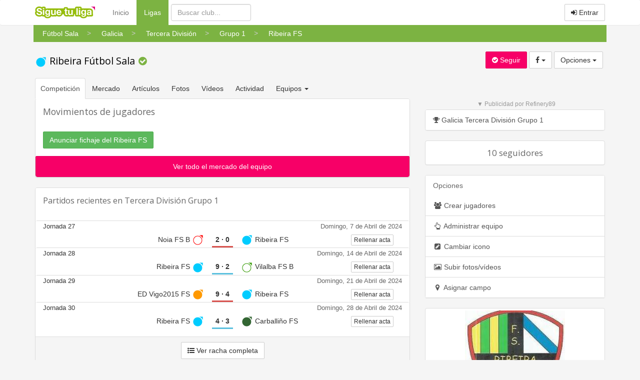

--- FILE ---
content_type: text/html
request_url: https://www.siguetuliga.com/equipo/ribeira-fs
body_size: 11565
content:
    <!DOCTYPE html PUBLIC "-//W3C//DTD XHTML 1.0 Transitional//EN" "http://www.w3.org/TR/xhtml1/DTD/xhtml1-transitional.dtd">
    <html xmlns="http://www.w3.org/1999/xhtml" lang="es" xml:lang="es" ng-app="app">
    <head>
    <meta charset="utf-8">
    <meta http-equiv="X-UA-Compatible" content="IE=edge">
    <meta name="viewport" content="width=device-width, initial-scale=1">
        <meta http-equiv="Content-Language" content="es" />
    <meta http-equiv="content-type" content="text/html; charset=UTF-8"/>
        <meta name="description" content="Resultados, clasificación, horarios, fotos y videos del Ribeira Fútbol Sala, que juega en Tercera División Grupo 1 de Galicia" />
    <meta name="keywords" content="resultados de futbol, resultados de baloncesto, resultados de balonmano, clasificaciones de futbol,clasificaciones de baloncesto, clasificaciones de balonmano, futbol regional, futbol aficionado,futbol amateur, futbol modesto, futbol base, futbol femenino, futbol sala, baloncesto regional,baloncesto amateur, baloncesto aficionado, balonmano regional, balonmano amateur, balonmano aficionado,tercera division, primera autonomica, segunda autonomica, tercera autonomica, peñas, veteranos, futbol,resultados, goles, campos, terrenos de juego, jugadores, plantillas" />
    <meta name="title" content="Resultados del Ribeira Fútbol Sala" />
    <meta http-equiv="Content-Style-Type" content="text/css" />
    <meta name="google-play-app" content="app-id=com.siguetuliga.mobile" />
    <meta name="apple-itunes-app" content="app-id=524888761">
    <meta name="inmobi-site-verification" content="e5debea82ab248e03ff3b17c42e87392" />
    <meta property="og:title" content="Resultados del Ribeira Fútbol Sala" />
    <meta property="og:site_name" content="Siguetuliga" />
    <meta property="og:image" content="https://s3-eu-west-1.amazonaws.com/static.siguetuliga.com/images/twitter-siguetuliga.png" />
    <meta property="og:description" content="Resultados, clasificación, horarios, fotos y videos del Ribeira Fútbol Sala, que juega en Tercera División Grupo 1 de Galicia" />
    <meta property="og:type" content="article" />
    <meta name="twitter:card" content="summary_large_image" />
    <meta name="twitter:site" content="@siguetuliga" />
    <meta name="twitter:title" content="Resultados del Ribeira Fútbol Sala" />
    <meta name="twitter:description" content="Resultados, clasificación, horarios, fotos y videos del Ribeira Fútbol Sala, que juega en Tercera División Grupo 1 de Galicia" />
    <meta name="twitter:image:src" content="https://s3-eu-west-1.amazonaws.com/static.siguetuliga.com/images/twitter-siguetuliga.png" />
    <meta name="publisuites-verify-code" content="aHR0cDovL3d3dy5zaWd1ZXR1bGlnYS5jb20=" />

    <link rel="image_src" href="https://s3-eu-west-1.amazonaws.com/static.siguetuliga.com/html/img/logotipo.png" />
    <link rel="shortcut icon" href="https://s3-eu-west-1.amazonaws.com/static.siguetuliga.com/html/img/favicon.ico" />

    <!-- Bootstrap CSS personalizado -->
    <link href="https://maxcdn.bootstrapcdn.com/bootstrap/3.3.4/css/bootstrap.min.css" rel="stylesheet">
    <link href="https://maxcdn.bootstrapcdn.com/font-awesome/4.3.0/css/font-awesome.min.css" rel="stylesheet">
    <link href="https://www.siguetuliga.com/html_bootstrap/css/diseno.0.0.69.min.css" rel="stylesheet" type="text/css" media="screen">

    <meta name="mobile-web-app-capable" content="yes">
    <meta name="apple-mobile-web-app-capable" content="yes">
    <meta name="application-name" content="Siguetuliga">
    <meta name="apple-mobile-web-app-title" content="Siguetuliga">
    <meta name="theme-color" content="#fff">
    <meta name="msapplication-navbutton-color" content="#fff">
    <meta name="apple-mobile-web-app-status-bar-style" content="black-translucent">
    <meta name="msapplication-starturl" content="/">
    <meta name="viewport" content="width=device-width, initial-scale=1, shrink-to-fit=no">

    <link rel="icon" sizes="256x256">
    <link rel="apple-touch-icon" sizes="256x256">

    <!-- HTML5 shim and Respond.js for IE8 support of HTML5 elements and media queries -->
    <!--[if lt IE 9]>
      <script src="https://oss.maxcdn.com/html5shiv/3.7.2/html5shiv.min.js"></script>
      <script src="https://oss.maxcdn.com/respond/1.4.2/respond.min.js"></script>
    <![endif]-->

    <title>Resultados del Ribeira Fútbol Sala</title>
                    <script>var adKeyword="gCat=equipo;gName=ver;";</script>
            	                    <script async src="https://tags.refinery89.com/siguetuliga.js"></script>
                </head>
    <body>
                            <script src="http://adsby.publicidad.net/ads/86776_3.js"></script>
                    
        <input type="hidden" id="baseOModesto" value="modesto" />
        <input type="hidden" id="bM" value="m">
        
    <nav class="navbar navbar-default">
      <div class="container divCabecera">
        <div class="col-xs-12">
          <!-- Brand and toggle get grouped for better mobile display -->
          <div class="navbar-header">
            <button type="button" style="margin-right: 5px!important;" class="navbar-toggle collapsed" data-toggle="collapse" data-target="#menu-navbar">
              <span class="sr-only">Menu</span>
              <span class="icon-bar"></span>
              <span class="icon-bar"></span>
              <span class="icon-bar"></span>
            </button>
            <button type="button" style="margin-right: 5px!important;" class="navbar-toggle collapsed" data-toggle="collapse" data-target="#buscar-navbar">
              <span class="sr-only">Buscar</span>
              <i class="fa fa-search"></i>
            </button>
                            <button type="button" style="margin-right: 5px!important;" class="navbar-toggle collapsed " data-toggle="collapse" data-target="#usuario-navbar">
                  <span class="sr-only">Usuario</span>
                                      <i class="fa fa-user"></i>
                                  </button>
                        <a class="navbar-brand" href="https://www.siguetuliga.com"><img class="logo" src="https://www.siguetuliga.com/stl/app/assets/images//logos/stl_logo.svg" alt="siguetuliga" title="Siguetuliga" /></a>
          </div>

          <!-- Collect the nav links, forms, and other content for toggling -->
                      <ul class="navbar-opcionesMenu collapse navbar-collapse nav navbar-nav" id="menu-navbar" style="margin-left: 20px;">
              <li ><a href="https://www.siguetuliga.com">Inicio</a></li>
              <li  class="active" ><a href="https://www.siguetuliga.com/futbol-espana">Ligas <span class="sr-only">(current)</span></a></li>
            </ul>
            <form class="navbar-buscador collapse navbar-collapse navbar-form navbar-left" role="search" id="buscar-navbar">
              <div class="form-group">
                <input type="text" class="form-control buscadorCabecera buscadorGeneral" placeholder="Buscar club...">
              </div>
            </form>
            <ul class="collapse navbar-collapse nav navbar-nav navbar-right" id="usuario-navbar">
                              <li class="hidden-xs">
                  <p class="navbar-btn">
                                        <a href="https://www.siguetuliga.com/login" class="btn btn-default navbar-btn" onclick="ga('send', 'event', 'login','BotonEntrar');" rel="nofollow"><i class="fa fa-sign-in"></i> Entrar</a>
                    <!-- <a href="https://www.siguetuliga.com/registro" class="btn btn-default navbar-btn hidden-sm " onclick="ga('send', 'event', 'login','BotonRegistrarse');" rel="nofollow"><i class="fa fa-user-plus"></i> Registrarse</a> -->
                  </p>
                </li>
                <li class="visible-xs-block">
                  <ul class="list-group">
                    <a href="https://www.siguetuliga.com/index.php?s=principalLoginTwitterFacebook&amp;url=login&amp;red=facebook" class="list-group-item" rel="nofollow"><i class="fa fa-facebook fa-fw"></i> Iniciar sesi&oacute;n con Facebook</a>
                    <a href="https://www.siguetuliga.com/index.php?s=principalLoginTwitterFacebook&amp;url=login&amp;red=twitter" class="list-group-item" rel="nofollow"><i class="fa fa-twitter fa-fw"></i> Iniciar sesi&oacute;n con Twitter</a>
                    <a href="https://www.siguetuliga.com/login" onclick="ga('send', 'event', 'login','BotonEntrar');" class="list-group-item" rel="nofollow"><i class="fa fa-sign-in fa-fw"></i> Entrar con Nick o Mail</a>
                    <!-- <a href="https://www.siguetuliga.com/registro" onclick="ga('send', 'event', 'login','BotonRegistrarse');" class="list-group-item" rel="nofollow"><i class="fa fa-user-plus fa-fw"></i> Registrarse</a> -->
                  </ul>
                </li>
                          </ul>


            

          </div>
                </div><!-- /.container-fluid -->
    </nav>

        <div class="container containerPrincipal">
                        <div class="row">
              <div class="divMigaDePan col-xs-12">
                <!-- Miga de pan -->
                <div class="scroller scroller-left hidden-md hidden-lg"><</div>
                <div class="scroller scroller-right hidden-md hidden-lg">></div>
                <div class="wrapper">
                    <ol class="breadcrumb bg-green-600 list">
                                                    <li>
                                <a href="https://www.siguetuliga.com/futbol-sala-espana" class="btn btn-link visible-xs-inline-block visible-sm-inline-block"><span class="linkMigaDePan">Fútbol Sala</span></a>
                                <div class="hidden-xs hidden-sm btn-group dropdown-migaDePan">
                                    <a href="https://www.siguetuliga.com/futbol-sala-espana" class="btn btn-link"><span class="linkMigaDePan">Fútbol Sala</span></a>
                                                                                <ul class="dropdown-menu" role="menu">
                                                                                                            <li ><a href="https://www.siguetuliga.com/futbol-espana"><img src="https://s3-eu-west-1.amazonaws.com/static.siguetuliga.com/html/img/banderas/deporte-futbol.png"> Fútbol</a></li>
                                                                                                                        <li  class="active"><a href="https://www.siguetuliga.com/futbol-sala-espana"><img src="https://s3-eu-west-1.amazonaws.com/static.siguetuliga.com/html/img/banderas/deporte-futsal.png"> Fútbol Sala</a></li>
                                                                                                                        <li ><a href="https://www.siguetuliga.com/baloncesto-espana"><img src="https://s3-eu-west-1.amazonaws.com/static.siguetuliga.com/html/img/banderas/deporte-baloncesto.png"> Baloncesto</a></li>
                                                                                                                        <li ><a href="https://www.siguetuliga.com/balonmano-espana"><img src="https://s3-eu-west-1.amazonaws.com/static.siguetuliga.com/html/img/banderas/deporte-balonmano.png"> Balonmano</a></li>
                                                                                                                        <li ><a href="https://www.siguetuliga.com/hockey-espana"><img src="https://s3-eu-west-1.amazonaws.com/static.siguetuliga.com/html/img/banderas/deporte-hockey.png"> Hockey</a></li>
                                                                                                                        <li ><a href="https://www.siguetuliga.com/waterpolo-espana"><img src="https://s3-eu-west-1.amazonaws.com/static.siguetuliga.com/html/img/banderas/deporte-waterpolo.png"> Waterpolo</a></li>
                                                                                                                        <li ><a href="https://www.siguetuliga.com/futbol-gaelico-espana"><img src="https://s3-eu-west-1.amazonaws.com/static.siguetuliga.com/html/img/banderas/deporte-futbol-gaelico.png"> Fútbol Gaélico</a></li>
                                                                                                                        <li ><a href="https://www.siguetuliga.com/bolos-celtas-espana"><img src="https://s3-eu-west-1.amazonaws.com/static.siguetuliga.com/html/img/banderas/deporte-bolos-celtas.png"> Bolos Celtas</a></li>
                                                                                                                        <li ><a href="https://www.siguetuliga.com/esports"><img src="https://s3-eu-west-1.amazonaws.com/static.siguetuliga.com/html/img/banderas/deporte-videojuegos.png"> eSports</a></li>
                                                                                                        </ul>
                                                                        </div>
                            </li>
                                                        <li>
                                <a href="https://www.siguetuliga.com/region/futbol-sala-galicia" class="btn btn-link visible-xs-inline-block visible-sm-inline-block"><span class="linkMigaDePan">Galicia</span></a>
                                <div class="hidden-xs hidden-sm btn-group dropdown-migaDePan">
                                    <a href="https://www.siguetuliga.com/region/futbol-sala-galicia" class="btn btn-link"><span class="linkMigaDePan">Galicia</span></a>
                                                                                <ul class="dropdown-menu" role="menu">
                                                                                                            <li ><a href="https://www.siguetuliga.com/region/futbol-sala-nacional"><img src="https://s3-eu-west-1.amazonaws.com/static.siguetuliga.com/html/img/banderas/es.png"> Nacional</a></li>
                                                                                                                        <li  class="active"><a href="https://www.siguetuliga.com/region/futbol-sala-galicia"><img src="https://s3-eu-west-1.amazonaws.com/static.siguetuliga.com/html/img/banderas/galicia.png"> Galicia</a></li>
                                                                                                                        <li ><a href="https://www.siguetuliga.com/region/futbol-sala-asturias"><img src="https://s3-eu-west-1.amazonaws.com/static.siguetuliga.com/html/img/banderas/asturias.png"> Asturias</a></li>
                                                                                                                        <li ><a href="https://www.siguetuliga.com/region/futbol-sala-cantabria"><img src="https://s3-eu-west-1.amazonaws.com/static.siguetuliga.com/html/img/banderas/cantabria.png"> Cantabria</a></li>
                                                                                                                        <li ><a href="https://www.siguetuliga.com/region/futbol-sala-pais-vasco"><img src="https://s3-eu-west-1.amazonaws.com/static.siguetuliga.com/html/img/banderas/pais-vasco.png"> País Vasco</a></li>
                                                                                                                        <li ><a href="https://www.siguetuliga.com/region/futbol-sala-cataluna"><img src="https://s3-eu-west-1.amazonaws.com/static.siguetuliga.com/html/img/banderas/cataluna.png"> Cataluña</a></li>
                                                                                                                        <li ><a href="https://www.siguetuliga.com/region/futbol-sala-c-valenciana"><img src="https://s3-eu-west-1.amazonaws.com/static.siguetuliga.com/html/img/banderas/valencia.png"> C Valenciana</a></li>
                                                                                                                        <li ><a href="https://www.siguetuliga.com/region/futbol-sala-madrid"><img src="https://s3-eu-west-1.amazonaws.com/static.siguetuliga.com/html/img/banderas/madrid.png"> Madrid</a></li>
                                                                                                                        <li ><a href="https://www.siguetuliga.com/region/futbol-sala-castilla-y-leon"><img src="https://s3-eu-west-1.amazonaws.com/static.siguetuliga.com/html/img/banderas/castilla-leon.png"> Castilla y León</a></li>
                                                                                                                        <li ><a href="https://www.siguetuliga.com/region/futbol-sala-andalucia"><img src="https://s3-eu-west-1.amazonaws.com/static.siguetuliga.com/html/img/banderas/andalucia.png"> Andalucía</a></li>
                                                                                                                        <li ><a href="https://www.siguetuliga.com/region/futbol-sala-baleares"><img src="https://s3-eu-west-1.amazonaws.com/static.siguetuliga.com/html/img/banderas/baleares.png"> Baleares</a></li>
                                                                                                                        <li ><a href="https://www.siguetuliga.com/region/futbol-sala-canarias"><img src="https://s3-eu-west-1.amazonaws.com/static.siguetuliga.com/html/img/banderas/canarias.png"> Canarias</a></li>
                                                                                                                        <li ><a href="https://www.siguetuliga.com/region/futbol-sala-murcia"><img src="https://s3-eu-west-1.amazonaws.com/static.siguetuliga.com/html/img/banderas/murcia.png"> Murcia</a></li>
                                                                                                                        <li ><a href="https://www.siguetuliga.com/region/futbol-sala-extremadura"><img src="https://s3-eu-west-1.amazonaws.com/static.siguetuliga.com/html/img/banderas/extremadura.png"> Extremadura</a></li>
                                                                                                                        <li ><a href="https://www.siguetuliga.com/region/futbol-sala-navarra"><img src="https://s3-eu-west-1.amazonaws.com/static.siguetuliga.com/html/img/banderas/navarra.png"> Navarra</a></li>
                                                                                                                        <li ><a href="https://www.siguetuliga.com/region/futbol-sala-la-rioja"><img src="https://s3-eu-west-1.amazonaws.com/static.siguetuliga.com/html/img/banderas/rioja.png"> La Rioja</a></li>
                                                                                                                        <li ><a href="https://www.siguetuliga.com/region/futbol-sala-aragon"><img src="https://s3-eu-west-1.amazonaws.com/static.siguetuliga.com/html/img/banderas/aragon.png"> Aragón</a></li>
                                                                                                                        <li ><a href="https://www.siguetuliga.com/region/futbol-sala-castilla-la-mancha"><img src="https://s3-eu-west-1.amazonaws.com/static.siguetuliga.com/html/img/banderas/castilla-la-mancha.png"> Castilla la Mancha</a></li>
                                                                                                        </ul>
                                                                        </div>
                            </li>
                                                        <li>
                                <a href="https://www.siguetuliga.com/categoria/futbol-sala-galicia-tercera-division" class="btn btn-link visible-xs-inline-block visible-sm-inline-block"><span class="linkMigaDePan">Tercera División</span></a>
                                <div class="hidden-xs hidden-sm btn-group dropdown-migaDePan">
                                    <a href="https://www.siguetuliga.com/categoria/futbol-sala-galicia-tercera-division" class="btn btn-link"><span class="linkMigaDePan">Tercera División</span></a>
                                                                                <ul class="dropdown-menu" role="menu">
                                                                                                            <li  class="active"><a href="https://www.siguetuliga.com/categoria/futbol-sala-galicia-tercera-division">Tercera División</a></li>
                                                                                                                        <li ><a href="https://www.siguetuliga.com/categoria/futbol-sala-galicia-autonomica">Autonómica</a></li>
                                                                                                                        <li ><a href="https://www.siguetuliga.com/categoria/futbol-sala-galicia-provincial">Provincial</a></li>
                                                                                                                        <li ><a href="https://www.siguetuliga.com/categoria/futbol-sala-galicia-ligas-locales-a-coruna">Ligas Locales (A Coruña)</a></li>
                                                                                                                        <li ><a href="https://www.siguetuliga.com/categoria/futbol-sala-galicia-ligas-locales-ourense">Ligas Locales (Ourense)</a></li>
                                                                                                                        <li ><a href="https://www.siguetuliga.com/categoria/futbol-sala-galicia-ligas-locales-pontevedra">Ligas Locales (Pontevedra)</a></li>
                                                                                                                        <li ><a href="https://www.siguetuliga.com/categoria/futbol-sala-galicia-ligas-locales-lugo">Ligas Locales (Lugo)</a></li>
                                                                                                                        <li ><a href="https://www.siguetuliga.com/categoria/futbol-sala-galicia-femenino">Femenino</a></li>
                                                                                                                        <li ><a href="https://www.siguetuliga.com/categoria/futbol-sala-galicia-juveniles">Juveniles</a></li>
                                                                                                                        <li ><a href="https://www.siguetuliga.com/categoria/futbol-sala-galicia-cadetes">Cadetes</a></li>
                                                                                                                        <li ><a href="https://www.siguetuliga.com/categoria/futbol-sala-galicia-infantiles">Infantiles</a></li>
                                                                                                                        <li ><a href="https://www.siguetuliga.com/categoria/futbol-sala-galicia-alevines">Alevines</a></li>
                                                                                                                        <li ><a href="https://www.siguetuliga.com/categoria/futbol-sala-galicia-benjamines">Benjamines</a></li>
                                                                                                                        <li ><a href="https://www.siguetuliga.com/categoria/futbol-sala-galicia-prebenjamines">Prebenjamines</a></li>
                                                                                                                        <li ><a href="https://www.siguetuliga.com/categoria/futbol-sala-galicia-biberones">Biberones</a></li>
                                                                                                                        <li ><a href="https://www.siguetuliga.com/categoria/futbol-sala-galicia-escolar">Escolar</a></li>
                                                                                                                        <li ><a href="https://www.siguetuliga.com/categoria/futbol-sala-galicia-escolar-894">Escolar</a></li>
                                                                                                                        <li ><a href="https://www.siguetuliga.com/categoria/futbol-sala-galicia-torneo-navidad-lugo-sala">Torneo Navidad Lugo Sala</a></li>
                                                                                                        </ul>
                                                                        </div>
                            </li>
                                                        <li>
                                <a href="https://www.siguetuliga.com/liga/galicia-futbol-sala-terceira-division---grupo-8" class="btn btn-link visible-xs-inline-block visible-sm-inline-block"><span class="linkMigaDePan">Grupo 1</span></a>
                                <div class="hidden-xs hidden-sm btn-group dropdown-migaDePan">
                                    <a href="https://www.siguetuliga.com/liga/galicia-futbol-sala-terceira-division---grupo-8" class="btn btn-link"><span class="linkMigaDePan">Grupo 1</span></a>
                                                                                <ul class="dropdown-menu" role="menu">
                                                                                            </ul>
                                                                        </div>
                            </li>
                                                        <li>
                                <a href="https://www.siguetuliga.com/equipo/ribeira-fs" class="btn btn-link visible-xs-inline-block visible-sm-inline-block"><span class="linkMigaDePan">Ribeira FS</span></a>
                                <div class="hidden-xs hidden-sm btn-group dropdown-migaDePan">
                                    <a href="https://www.siguetuliga.com/equipo/ribeira-fs" class="btn btn-link"><span class="linkMigaDePan">Ribeira FS</span></a>
                                                                    </div>
                            </li>
                                                </ol>
                </div>
              </div>
            </div>
                        <div id="pnetMpuCont"></div>
                <div id="clearfix"></div>
            	<input type='hidden' id="idEquipo" value="54204">
	<input type="hidden" id="t" value="m">
	<div class="row">
	    <div class="col-xs-12 col-sm-6 col-md-7">
            <h1>
                <a href="https://www.siguetuliga.com/equipo/ribeira-fs">
                    	        <i class="iconteam bgteam-00ccff colorteam-00ccff iconteam-base"></i>
		 Ribeira Fútbol Sala                </a>
                                    <i class="fa fa-check-circle" aria-hidden="true" style="margin-left:.1em;color:#7cb342;"></i>
                            </h1>
        </div>
	    <div id="variablesDeFans" class="col-xs-12 col-sm-6 col-md-5 text-right well wellSeguirLiga xs-botonesLiga variablesDeFans">
	        <input type="hidden" id="id" value="54204" />
	        <input type="hidden" id="tipo" value="team" />
	        <input type="hidden" id="numeroSeguidores" value="10" />
	      <a class="btn hacerseFan botonSeguirLiga btn-primary"><i id="icono" class="fa fa-check-circle"></i> <span id="texto">Seguir</span></a>
	      		<div class="btn-group hidden-xs">
	        <button type="button" class="btn btn-default dropdown-toggle" data-toggle="dropdown" aria-expanded="false" aria-haspopup="true">
	          <i class="fa fa-facebook"></i>&nbsp<span class="caret"></span>
	        </button>
	        <ul class="dropdown-menu" role="menu">
	        	<li><a rel="nofollow" href="https://www.facebook.com/sharer/sharer.php?u=https://www.siguetuliga.com/equipo/ribeira-fs" target="_blank" title=" Compartir en Facebook" alt=" Compartir en Facebook" onclick="javascript:ga('send', 'event', 'outbound-equipo','facebook', 'https://www.siguetuliga.com/equipo/ribeira-fs');"><i class="fa fa-facebook fa-fw"></i> Compartir en Facebook</a></li><li><a rel="nofollow" href="http://twitter.com/share?text=Ribeira Fútbol Sala&url=https://www.siguetuliga.com/equipo/ribeira-fs&hashtags=siguetuliga" target="_blank" title=" Compartir en Twitter" alt=" Compartir en Twitter" onclick="javascript:ga('send', 'event', 'outbound-equipo','twitter', 'https://www.siguetuliga.com/equipo/ribeira-fs');"><i class="fa fa-twitter fa-fw"></i> Compartir en Twitter</a></li><li><a rel="nofollow" href="https://plus.google.com/share?url=https://www.siguetuliga.com/equipo/ribeira-fs?utm_source=gplus&utm_medium=botones&utm_campaign=buttons" target="_blank" title=" Compartir en Google+" alt=" Compartir en Google+" onclick="javascript:ga('send', 'event', 'outbound-equipo','googlePlus', 'https://www.siguetuliga.com/equipo/ribeira-fs');"><i class="fa fa-google-plus fa-fw"></i> Compartir en Google+</a></li>	        </ul>
      	</div>
      	<div class="btn-group visible-xs-inline-block">
            <button type="button" class="btn btn-default dropdown-toggle" data-toggle="dropdown" aria-expanded="false" aria-haspopup="true">
              <i class="fa fa-whatsapp"></i> <i class="fa fa-facebook"></i>&nbsp;<span class="caret"></span>
            </button>
            <ul class="dropdown-menu dropdown-menu-left" role="menu">
              <li><a rel="nofollow" href="https://www.facebook.com/sharer/sharer.php?u=https://www.siguetuliga.com/equipo/ribeira-fs" target="_blank" title=" Compartir en Facebook" alt=" Compartir en Facebook" onclick="javascript:ga('send', 'event', 'outbound-equipo','facebook', 'https://www.siguetuliga.com/equipo/ribeira-fs');"><i class="fa fa-facebook fa-fw"></i> Compartir en Facebook</a></li><li><a rel="nofollow" href="http://twitter.com/share?text=Ribeira Fútbol Sala&url=https://www.siguetuliga.com/equipo/ribeira-fs&hashtags=siguetuliga" target="_blank" title=" Compartir en Twitter" alt=" Compartir en Twitter" onclick="javascript:ga('send', 'event', 'outbound-equipo','twitter', 'https://www.siguetuliga.com/equipo/ribeira-fs');"><i class="fa fa-twitter fa-fw"></i> Compartir en Twitter</a></li><li><a rel="nofollow" href="https://plus.google.com/share?url=https://www.siguetuliga.com/equipo/ribeira-fs?utm_source=gplus&utm_medium=botones&utm_campaign=buttons" target="_blank" title=" Compartir en Google+" alt=" Compartir en Google+" onclick="javascript:ga('send', 'event', 'outbound-equipo','googlePlus', 'https://www.siguetuliga.com/equipo/ribeira-fs');"><i class="fa fa-google-plus fa-fw"></i> Compartir en Google+</a></li>            </ul>
		</div>
			      <div class="btn-group">
	        <button type="button" class="btn btn-default dropdown-toggle" data-toggle="dropdown" aria-expanded="false"> Opciones <span class="caret"></span></button>
	        <ul class="dropdown-menu" role="menu">
	            <li>        <a  href="https://www.siguetuliga.com/equipo/ribeira-fs/editar-equipo"><i class="fa fa-users fa-fw"></i> Crear jugadores</a>
    </li>            <li>                <a  href="https://www.siguetuliga.com/equipo/ribeira-fs/gestionar-equipo"><i class="fa fa-hand-o-up fa-fw"></i> Administrar equipo</a>
            </li>                    <li role="separator" class="divider"></li>
        <li class="icono_generico" id="54204"><span><i class="fa fa-pencil-square fa-fw"></i> Cambiar icono</span></li>
    <li class="dialogoSubirFotosVideos">        <a  href="#s=subirMedia&eid=54204"><i class="fa fa-picture-o fa-fw"></i> Subir fotos/v&iacute;deos</a>
    </li>        <li class="cambiarCampo"><span><i class="fa fa-map-marker fa-fw"></i> Asignar campo</span></li>
        <li class="oculto"><a href="#"><i class="fa fa-gears fa-fw"></i> Contactar equipo</a></li>
	        </ul>
	      </div>
	    </div>
	</div>

<script type="application/ld+json">
{
  "@context": "http://schema.org",
  "@type": "SportsTeam",
  "name": "Ribeira Fútbol Sala"
            "memberOf": [
        {
      "@type": "SportsOrganization",
      "name": "Tercera División Grupo 1",
      "url": "https://www.siguetuliga.com/liga/galicia-futbol-sala-terceira-division---grupo-8"
    },
                {
          "@type": "SportsOrganization",
          "name": "Ribeira Fútbol Sala",
          "url": "https://www.siguetuliga.com/club/ribeira-fs"
                  }
      ]
  }
</script>

<div class="row">
    <div class="col-xs-12 col-md-8">

          <div class="row">
    <div class="col-xs-12">
      <ul class="nav nav-tabs navSeccionesEquipo">
                    <li role="presentation" class="active"><a href="https://www.siguetuliga.com/equipo/ribeira-fs">Competici&oacute;n</a></li>
            <li role="presentation" class=""><a href="https://www.siguetuliga.com/equipo/ribeira-fs/mercado">Mercado</a></li>
                <li role="presentation" class="hidden-xs "><a href="https://www.siguetuliga.com/equipo/ribeira-fs/articulos">Art&iacute;culos</a></li>
        <li role="presentation" class="hidden-xs "><a href="https://www.siguetuliga.com/equipo/ribeira-fs/fotos">Fotos</a></li>
        <li role="presentation" class="hidden-xs "><a href="https://www.siguetuliga.com/equipo/ribeira-fs/videos">V&iacute;deos</a></li>
        <li role="presentation" class="hidden-xs "><a href="https://www.siguetuliga.com/equipo/ribeira-fs/actividad">Actividad</a></li>
                    <li role="presentation" class="hidden-xs dropdown">
              <a class="dropdown-toggle" data-toggle="dropdown" href="https://www.siguetuliga.com/club/ribeira-fs" role="button" aria-expanded="false">Equipos&nbsp;<span class="caret"></span>&nbsp;</a>
              <ul class="dropdown-menu" role="menu">
                        <li class="active"><a href="https://www.siguetuliga.com/equipo/ribeira-fs">Ribeira Fútbol Sala</a></li>
            <li class=""><a href="https://www.siguetuliga.com/equipo/ribeira-fs-infantil-b">Ribeira Fútbol Sala Infantil B</a></li>
            <li class=""><a href="https://www.siguetuliga.com/equipo/ribeira-fs-femenino">Ribeira Fútbol Sala Femenino</a></li>
            <li class=""><a href="https://www.siguetuliga.com/equipo/ribeira-fs-infantil-femenino">Ribeira Fútbol Sala Infantil Femenino</a></li>
            <li class=""><a href="https://www.siguetuliga.com/equipo/ribeira-fs-cadete-b">Ribeira Fútbol Sala Cadete B</a></li>
            <li class=""><a href="https://www.siguetuliga.com/equipo/ribeira-fs-prebenjamin">Ribeira Fútbol Sala Prebenjamín</a></li>
            <li class=""><a href="https://www.siguetuliga.com/equipo/ribeira-fs-benjamin">Ribeira Fútbol Sala Benjamín</a></li>
            <li class=""><a href="https://www.siguetuliga.com/equipo/ribeira-fs-alevin">Ribeira Fútbol Sala Alevín</a></li>
            <li class=""><a href="https://www.siguetuliga.com/equipo/ribeira-fs-infantil">Ribeira Fútbol Sala Infantil</a></li>
            <li class=""><a href="https://www.siguetuliga.com/equipo/ribeira-fs-cadete">Ribeira Fútbol Sala Cadete</a></li>
            <li class=""><a href="https://www.siguetuliga.com/equipo/ribeira-fs-juvenil">Ribeira Fútbol Sala Juvenil</a></li>
            <li class=""><a href="https://www.siguetuliga.com/equipo/ribeira-fs-cadete-femenino">Ribeira Fútbol Sala Cadete Femenino</a></li>
            <li class=""><a href="https://www.siguetuliga.com/base/equipo/ribeira-fs-alevin-a">Ribeira Fútbol Sala Alevín A</a></li>
            <li class=""><a href="https://www.siguetuliga.com/base/equipo/ribeira-fs-juvenil">Ribeira Fútbol Sala Juvenil</a></li>
            <li class=""><a href="https://www.siguetuliga.com/base/equipo/ribeira-fs-infantil-a">Ribeira Fútbol Sala Infantil A</a></li>
            <li class=""><a href="https://www.siguetuliga.com/base/equipo/ribeira-fs-cadete">Ribeira Fútbol Sala Cadete</a></li>
            <li class=""><a href="https://www.siguetuliga.com/base/equipo/ribeira-fs-infantil">Ribeira Fútbol Sala Infantil</a></li>
            <li class=""><a href="https://www.siguetuliga.com/base/equipo/ribeira-fs-benjamin">Ribeira Fútbol Sala Benjamín</a></li>
            <li class=""><a href="https://www.siguetuliga.com/base/equipo/ribeira-fs-cadete-b">Ribeira Fútbol Sala Cadete B</a></li>
            <li class=""><a href="https://www.siguetuliga.com/base/equipo/ribeira-fs-alevin-b">Ribeira Fútbol Sala Alevín B</a></li>
                    <li role="separator" class="divider"></li>
                <li><a href="https://www.siguetuliga.com/club/ribeira-fs">Ver club</a></li>
              </ul>
            </li>
                <li role="presentation" class="visible-xs-block dropdown">
          <a class="dropdown-toggle" data-toggle="dropdown" href="https://www.siguetuliga.com/equipo/ribeira-fs" role="button" aria-expanded="false">Secciones&nbsp;<span class="caret"></span> </a>
          <ul class="dropdown-menu" role="menu">
            <li><a class="" href="https://www.siguetuliga.com/equipo/ribeira-fs/articulos">Art&iacute;culos</a></li>
            <li><a class="" href="https://www.siguetuliga.com/equipo/ribeira-fs/fotos">Fotos</a></li>
            <li><a class="" href="https://www.siguetuliga.com/equipo/ribeira-fs/videos">V&iacute;deos</a></li>
            <li><a class="" href="https://www.siguetuliga.com/equipo/ribeira-fs/actividad">Actividad</a></li>
                            <li role="separator" class="divider"></li>
                        <li class="active"><a href="https://www.siguetuliga.com/equipo/ribeira-fs">Ribeira Fútbol Sala</a></li>
            <li class=""><a href="https://www.siguetuliga.com/equipo/ribeira-fs-infantil-b">Ribeira Fútbol Sala Infantil B</a></li>
            <li class=""><a href="https://www.siguetuliga.com/equipo/ribeira-fs-femenino">Ribeira Fútbol Sala Femenino</a></li>
            <li class=""><a href="https://www.siguetuliga.com/equipo/ribeira-fs-infantil-femenino">Ribeira Fútbol Sala Infantil Femenino</a></li>
            <li class=""><a href="https://www.siguetuliga.com/equipo/ribeira-fs-cadete-b">Ribeira Fútbol Sala Cadete B</a></li>
            <li class=""><a href="https://www.siguetuliga.com/equipo/ribeira-fs-prebenjamin">Ribeira Fútbol Sala Prebenjamín</a></li>
            <li class=""><a href="https://www.siguetuliga.com/equipo/ribeira-fs-benjamin">Ribeira Fútbol Sala Benjamín</a></li>
            <li class=""><a href="https://www.siguetuliga.com/equipo/ribeira-fs-alevin">Ribeira Fútbol Sala Alevín</a></li>
            <li class=""><a href="https://www.siguetuliga.com/equipo/ribeira-fs-infantil">Ribeira Fútbol Sala Infantil</a></li>
            <li class=""><a href="https://www.siguetuliga.com/equipo/ribeira-fs-cadete">Ribeira Fútbol Sala Cadete</a></li>
            <li class=""><a href="https://www.siguetuliga.com/equipo/ribeira-fs-juvenil">Ribeira Fútbol Sala Juvenil</a></li>
            <li class=""><a href="https://www.siguetuliga.com/equipo/ribeira-fs-cadete-femenino">Ribeira Fútbol Sala Cadete Femenino</a></li>
            <li class=""><a href="https://www.siguetuliga.com/base/equipo/ribeira-fs-alevin-a">Ribeira Fútbol Sala Alevín A</a></li>
            <li class=""><a href="https://www.siguetuliga.com/base/equipo/ribeira-fs-juvenil">Ribeira Fútbol Sala Juvenil</a></li>
            <li class=""><a href="https://www.siguetuliga.com/base/equipo/ribeira-fs-infantil-a">Ribeira Fútbol Sala Infantil A</a></li>
            <li class=""><a href="https://www.siguetuliga.com/base/equipo/ribeira-fs-cadete">Ribeira Fútbol Sala Cadete</a></li>
            <li class=""><a href="https://www.siguetuliga.com/base/equipo/ribeira-fs-infantil">Ribeira Fútbol Sala Infantil</a></li>
            <li class=""><a href="https://www.siguetuliga.com/base/equipo/ribeira-fs-benjamin">Ribeira Fútbol Sala Benjamín</a></li>
            <li class=""><a href="https://www.siguetuliga.com/base/equipo/ribeira-fs-cadete-b">Ribeira Fútbol Sala Cadete B</a></li>
            <li class=""><a href="https://www.siguetuliga.com/base/equipo/ribeira-fs-alevin-b">Ribeira Fútbol Sala Alevín B</a></li>
                    <li role="separator" class="divider"></li>
                <li><a href="https://www.siguetuliga.com/club/ribeira-fs">Ver club</a></li>
                      </ul>
        </li>
      </ul>
    </div>
  </div>
<input type="hidden" id="idEquipoOrigen" value="54204">
<input type="hidden" id="idLiga" value="512">
<input type="hidden" id="nombreEquipo" value="Ribeira FS">
<div class="panel panel-default">
	<div class="panel-heading">
      <h3 class="margin0">Movimientos de jugadores</h3>
    </div>
	<div class="panel-body">
		<div><span class='btn btn-success botonNuevoFichaje'>Anunciar fichaje del Ribeira FS</span></div>
			</div>
			<a class="list-group-item btn btn-block btn-primary" href="https://www.siguetuliga.com/equipo/ribeira-fs/mercado">Ver todo el mercado del equipo</a>
	</div>
    <div id="modalInfo" class="modal fade" tabindex="-1" role="dialog" aria-labelledby="modalInfo">
      <div class="modal-dialog">
        <div class="modal-content">
            <div class="modal-header clearfix">
                <button type="button" class="close" data-dismiss="modal" aria-label="Close"><span aria-hidden="true">&times;</span></button>
            </div>
          <div class="modal-body">
            <div class="row">
                <div class="col-xs-12">
                    <div class="alert margin0" id="msgModalInfo"></div>
                </div>
            </div>
          </div>
        </div>
      </div>
    </div>
    <div class="oculto htmlJugadorRenovado">    <i class="fa fa-check" aria-hidden="true"></i> Sigue</div>
    <div class="oculto htmlJugadorRetirado">    <i class="fa fa-arrow-down" aria-hidden="true"></i> No sigue&nbsp;
</div>
    <div class="oculto htmlJugadorError">    <i class="fa fa-times" aria-hidden="true"></i> Debes loguearte</div>
    <div id="modalOpcionesBajaJugador" class="modal" tabindex="-1" role="dialog" aria-labelledby="modalOpcionesBajaJugador">
      <div class="modal-dialog">
        <div class="modal-content">
            <div class="modal-header">
                <button type="button" class="close" data-dismiss="modal" aria-label="Close"><span aria-hidden="true">&times;</span></button>
                <h4 class="modal-title">Baja de <span id="nombreJugadorTituloModal"></span>&nbsp;&iquest;A qu&eacute; equipo se va?</h4>
            </div>
          <div class="modal-body">
            <div class="row">
                <div class="col-xs-6 text-center">
                    <span class="btn btn-default btn-lg retirado">Sin determinar</span>
                </div>
                <div class="col-xs-6 text-center">
                    <span class="btn btn-default btn-lg otroEquipo">Elige equipo</span>
                </div>
            </div>
          </div>
        </div>
      </div>
    </div>
    <div id="modalBajaJugadorOtroEquipo" class="modal" tabindex="-1" role="dialog" aria-labelledby="modalBajaJugadorOtroEquipo">
        <div class="modal-dialog">
            <div class="modal-content">
                <div class="modal-header">
                    <button type="button" class="close" data-dismiss="modal" aria-label="Close"><span aria-hidden="true">&times;</span></button>
                    <h4 class="modal-title"><span id="nombreJugadorTituloModalOtroEquipo"></span> ficha en el equipo...</h4>
                </div>
                <div class="modal-body">
                    <form class="formularioFichajeOtroEquipo">
                      <div class="form-group">
                        <label for="seleccionaClub" class="control-label">Club</label>
                        <input type="text" class="form-control" id="seleccionaClub">
                      </div>
                      <div class="form-group oculto divSelectEquipo"></div>
                    </form>
                </div>
                <div class="modal-footer">
                    <button type="button" class="btn btn-default" data-dismiss="modal">Cancelar</button>
                    <button type="button" class="btn btn-success enviarBajaOtroEquipo">Guardar</button>
                </div>
            </div>
        </div>
    </div>
    <div id="modalNuevoFichaje" class="modal" tabindex="-1" role="dialog" aria-labelledby="modalNuevoFichaje">
        <div class="modal-dialog">
            <div class="modal-content">
                <div class="modal-header">
                    <button type="button" class="close" data-dismiss="modal" aria-label="Close"><span aria-hidden="true">&times;</span></button>
                    <h4 class="modal-title">Nuevo fichaje del <span id="nombreEquipoNuevoFichaje"></span></h4>
                </div>
                <div class="modal-body">
                    <form class="formularioFichajeOtroEquipo">
                      <div class="form-group">
                        <label for="seleccionaClubNuevoFichaje" class="control-label">Club</label>
                        <input type="text" class="form-control" id="seleccionaClubNuevoFichaje">
                      </div>
                      <div class="form-group oculto divSelectEquipoNuevoFichaje"></div>
                      <div class="form-group oculto divSelectJugadorNuevoFichaje"></div>
                    </form>
                </div>
                <div class="modal-footer">
                    <button type="button" class="btn btn-default" data-dismiss="modal">Cancelar</button>
                    <button type="button" class="btn btn-success enviarFichajeEquipo">Guardar</button>
                </div>
            </div>
        </div>
    </div>
    <div id="modalOpcionesAltaJugador" class="modal" tabindex="-1" role="dialog" aria-labelledby="modalOpcionesAltaJugador">
      <div class="modal-dialog">
        <div class="modal-content">
            <div class="modal-header">
                <button type="button" class="close" data-dismiss="modal" aria-label="Close"><span aria-hidden="true">&times;</span></button>
                <h4 class="modal-title">&nbsp;&iquest;De qu&eacute; equipo procede?</h4>
            </div>
          <div class="modal-body">
            <div class="row">
                <div class="col-xs-6 text-center">
                    <span class="btn btn-default btn-lg seleccionarEquipoNuevoFichaje">Seleccionar equipo</span>
                </div>
                <div class="col-xs-6 text-center">
                                        <a target="_blank" href="https://www.siguetuliga.com/equipo/ribeira-fs/nuevo-jugador-equipo" class="btn btn-default btn-lg noLoSeNuevoFichaje">No lo s&eacute;</a>
                </div>
            </div>
          </div>
        </div>
      </div>
    </div>
    <div id="modalCompartirFichaje" class="modal" tabindex="-1" role="dialog" aria-labelledby="modalCompartirFichaje">
      <div class="modal-dialog">
        <div class="modal-content">
            <div class="modal-header">
                <button type="button" class="close" data-dismiss="modal" aria-label="Close"><span aria-hidden="true">&times;</span></button>
                <h4 class="modal-title">Comparte este fichaje con tus amigos</h4>
            </div>
          <div class="modal-body">
            <div class="row">
                <div class="col-xs-12 text-center">
                                        <a href="whatsapp://send?text=Acabo+de+anunciar+un+fichaje+del+Ribeira+FS+en+Siguetuliga - " class="margin-right-5 whatsapp visible-xs-inline-block enlaceCompartirLiga btn btn-block btn-social btn-whatsapp" style="width: 100%!important">
                        <i class="fa fa-whatsapp"></i> Whatsapp                    </a>
                    <a rel="nofollow" href="https://www.facebook.com/sharer/sharer.php?u=?utm_source=facebook" target="_blank" title=" Compartir en Facebook" alt=" Compartir en Facebook" class="enlaceCompartirLiga btn btn-block btn-social btn-facebook margin-right-5">
                        <i class="fa fa-facebook"></i> Compartir                    </a>
                    <a rel="nofollow" href="http://twitter.com/share?text=Acabo de anunciar un fichaje del Ribeira FS en Siguetuliga&amp;url=?utm_source=twitter" target="_blank" title=" Compartir en Twitter" alt=" Compartir en Twitter" class="enlaceCompartirLiga btn btn-block btn-social btn-twitter margin-right-5 margin-left-0" style="margin-left: 0px!important;">
                        <i class="fa fa-twitter"></i> Twittear                    </a>
                    <a rel="nofollow" href="https://plus.google.com/share?url=?utm_source=gplus" target="_blank" title=" Compartir en Google+" alt=" Compartir en Google+" class="enlaceCompartirLiga btn btn-block btn-social btn-google">
                        <i class="fa fa-google-plus"></i> Google+                    </a>
                </div>
                <div class="clearfix"></div>
            </div>
          </div>
        </div>
      </div>
    </div>
    <div class="panel panel-default ">
        <div class="panel-heading">
          <h3 class="panel-title">Partidos recientes en <a href="https://www.siguetuliga.com/liga/galicia-futbol-sala-terceira-division---grupo-8">Tercera División Grupo 1</a></h3>
        </div>
        <div class="panel-body">
                <div class="row ">
            <div class="panel panel-default panelListaResultados borderNone borderTop">

                        <div class="panel-heading ">
                    <div class="hidden-sm hidden-xs col-md-4 padding0">
                                                    <a href="https://www.siguetuliga.com/liga/galicia-futbol-sala-terceira-division---grupo-8/jornada-27">Jornada 27</a>
                                            </div>
                    <div class="hidden-md hidden-lg col-xs-3 padding0">J. 27</div>
                    <div class="col-xs-9 col-md-8 text-right padding0" id="fecha_jornada">Domingo, 7 de Abril de 2024</div>
                    <div class="clearfix"></div>
                </div>
                <ul class="list-group">
        <li class="mobileLateral-labelResultado2 list-group-item filaPartido linea_separacion_inferior tr-1614159  ">
    <input type='hidden' id="modoLiga-1614159" value="l">
    <input type='hidden' id="tipoLiga" value="">

    
    <a href="https://www.siguetuliga.com/partido/ce-anoia-ribeira-fs"  onclick="javascript:ga('send', 'event', 'fila-partido-rellenar', 'partido', '1614159');" >
        <div class="hidden-xs col-xs-12 col-sm-2 padding0 enlacePartido" id="https://www.siguetuliga.com/partido/ce-anoia-ribeira-fs">
    &nbsp;</div>
        <div class="col-xs-12 col-sm-8 divEquiposResultado">
            <div id="equipoLocal-1614159" class="col-xs-5 text-right padding0">
    <input type='hidden' id="idEquipoLocal-1614159" value="58317">
            <span class="nombreEquipoResultados">
                    	Noia FS B	        <i class="iconteam bgteam-ffffff colorteam-ff0000 iconteam-base"></i>
		                	</span>
    </div>
<div class="col-xs-2 text-center padding0 resultado_partido" id="resultadoPartido-1614159">
                <span class="labelResultado labelResultado2 " title="Partido Noia FS B - Ribeira FS">
                <input type='hidden' id="idPartido" value="1614159">
                <input type='hidden' id="idUsuarioAutorResultado" value="">
                <input type='hidden' id="usuarioAutorResultado" value="">
                <span id="golesEquipoLocal-1614159">2</span> · <span id="golesEquipoVisitante-1614159">0</span>
            </span></div>
<div id="equipoVisitante-1614159" class="col-xs-5 padding0">
    <input type='hidden' id="idEquipoVisitante-1614159" value="54204">
            <span class="nombreEquipoResultados">
                        	        <i class="iconteam bgteam-00ccff colorteam-00ccff iconteam-base"></i>
		Ribeira FS                    </span>
    </div>
        </div>

        
    </a>

      <div class="col-xs-12 col-sm-2 text-center padding0">
      	        <input type="hidden" id="modoInsercionResultado-1614159" value="0"/>
        <a rel="nofollow" alt="Rellenar acta del partido Noia FS B - Ribeira FS" href="https://www.siguetuliga.com/partido/ce-anoia-ribeira-fs" class="btn btn-default btn-xs" id="1614159" onclick="javascript:ga('send', 'event', 'rellenar-acta', 'partido', '1614159');">Rellenar acta</a>  </div>


    <div class="clearfix"></div>
    </li>
                </ul>
            </div>
        </div>
                <div class="row ">
            <div class="panel panel-default panelListaResultados borderNone borderTop">

                        <div class="panel-heading ">
                    <div class="hidden-sm hidden-xs col-md-4 padding0">
                                                    <a href="https://www.siguetuliga.com/liga/galicia-futbol-sala-terceira-division---grupo-8/jornada-28">Jornada 28</a>
                                            </div>
                    <div class="hidden-md hidden-lg col-xs-3 padding0">J. 28</div>
                    <div class="col-xs-9 col-md-8 text-right padding0" id="fecha_jornada">Domingo, 14 de Abril de 2024</div>
                    <div class="clearfix"></div>
                </div>
                <ul class="list-group">
        <li class="mobileLateral-labelResultado1 list-group-item filaPartido linea_separacion_inferior tr-1614166  ">
    <input type='hidden' id="modoLiga-1614166" value="l">
    <input type='hidden' id="tipoLiga" value="">

    
    <a href="https://www.siguetuliga.com/partido/ribeira-fs-vilalba-fs-b"  onclick="javascript:ga('send', 'event', 'fila-partido-rellenar', 'partido', '1614166');" >
        <div class="hidden-xs col-xs-12 col-sm-2 padding0 enlacePartido" id="https://www.siguetuliga.com/partido/ribeira-fs-vilalba-fs-b">
    &nbsp;</div>
        <div class="col-xs-12 col-sm-8 divEquiposResultado">
            <div id="equipoLocal-1614166" class="col-xs-5 text-right padding0">
    <input type='hidden' id="idEquipoLocal-1614166" value="54204">
            <span class="nombreEquipoResultados">
                    	Ribeira FS	        <i class="iconteam bgteam-00ccff colorteam-00ccff iconteam-base"></i>
		                	</span>
    </div>
<div class="col-xs-2 text-center padding0 resultado_partido" id="resultadoPartido-1614166">
                <span class="labelResultado labelResultado1 " title="Partido Ribeira FS - Vilalba FS B">
                <input type='hidden' id="idPartido" value="1614166">
                <input type='hidden' id="idUsuarioAutorResultado" value="">
                <input type='hidden' id="usuarioAutorResultado" value="">
                <span id="golesEquipoLocal-1614166">9</span> · <span id="golesEquipoVisitante-1614166">2</span>
            </span></div>
<div id="equipoVisitante-1614166" class="col-xs-5 padding0">
    <input type='hidden' id="idEquipoVisitante-1614166" value="72524">
            <span class="nombreEquipoResultados">
                        	        <i class="iconteam bgteam-ffffff colorteam-339900 iconteam-base"></i>
		Vilalba FS B                    </span>
    </div>
        </div>

        
    </a>

      <div class="col-xs-12 col-sm-2 text-center padding0">
      	        <input type="hidden" id="modoInsercionResultado-1614166" value="0"/>
        <a rel="nofollow" alt="Rellenar acta del partido Ribeira FS - Vilalba FS B" href="https://www.siguetuliga.com/partido/ribeira-fs-vilalba-fs-b" class="btn btn-default btn-xs" id="1614166" onclick="javascript:ga('send', 'event', 'rellenar-acta', 'partido', '1614166');">Rellenar acta</a>  </div>


    <div class="clearfix"></div>
    </li>
                </ul>
            </div>
        </div>
                <div class="row ">
            <div class="panel panel-default panelListaResultados borderNone borderTop">

                        <div class="panel-heading ">
                    <div class="hidden-sm hidden-xs col-md-4 padding0">
                                                    <a href="https://www.siguetuliga.com/liga/galicia-futbol-sala-terceira-division---grupo-8/jornada-29">Jornada 29</a>
                                            </div>
                    <div class="hidden-md hidden-lg col-xs-3 padding0">J. 29</div>
                    <div class="col-xs-9 col-md-8 text-right padding0" id="fecha_jornada">Domingo, 21 de Abril de 2024</div>
                    <div class="clearfix"></div>
                </div>
                <ul class="list-group">
        <li class="mobileLateral-labelResultado2 list-group-item filaPartido linea_separacion_inferior tr-1614174  ">
    <input type='hidden' id="modoLiga-1614174" value="l">
    <input type='hidden' id="tipoLiga" value="">

    
    <a href="https://www.siguetuliga.com/partido/ed-vigo-2015-ribeira-fs"  onclick="javascript:ga('send', 'event', 'fila-partido-rellenar', 'partido', '1614174');" >
        <div class="hidden-xs col-xs-12 col-sm-2 padding0 enlacePartido" id="https://www.siguetuliga.com/partido/ed-vigo-2015-ribeira-fs">
    &nbsp;</div>
        <div class="col-xs-12 col-sm-8 divEquiposResultado">
            <div id="equipoLocal-1614174" class="col-xs-5 text-right padding0">
    <input type='hidden' id="idEquipoLocal-1614174" value="68947">
            <span class="nombreEquipoResultados">
                    	ED Vigo2015 FS	        <i class="iconteam bgteam-ff9900 colorteam-ff9900 iconteam-base"></i>
		                	</span>
    </div>
<div class="col-xs-2 text-center padding0 resultado_partido" id="resultadoPartido-1614174">
                <span class="labelResultado labelResultado2 " title="Partido ED Vigo2015 FS - Ribeira FS">
                <input type='hidden' id="idPartido" value="1614174">
                <input type='hidden' id="idUsuarioAutorResultado" value="">
                <input type='hidden' id="usuarioAutorResultado" value="">
                <span id="golesEquipoLocal-1614174">9</span> · <span id="golesEquipoVisitante-1614174">4</span>
            </span></div>
<div id="equipoVisitante-1614174" class="col-xs-5 padding0">
    <input type='hidden' id="idEquipoVisitante-1614174" value="54204">
            <span class="nombreEquipoResultados">
                        	        <i class="iconteam bgteam-00ccff colorteam-00ccff iconteam-base"></i>
		Ribeira FS                    </span>
    </div>
        </div>

        
    </a>

      <div class="col-xs-12 col-sm-2 text-center padding0">
      	        <input type="hidden" id="modoInsercionResultado-1614174" value="0"/>
        <a rel="nofollow" alt="Rellenar acta del partido ED Vigo2015 FS - Ribeira FS" href="https://www.siguetuliga.com/partido/ed-vigo-2015-ribeira-fs" class="btn btn-default btn-xs" id="1614174" onclick="javascript:ga('send', 'event', 'rellenar-acta', 'partido', '1614174');">Rellenar acta</a>  </div>


    <div class="clearfix"></div>
    </li>
                </ul>
            </div>
        </div>
                <div class="row ">
            <div class="panel panel-default panelListaResultados borderNone borderTop">

                        <div class="panel-heading ">
                    <div class="hidden-sm hidden-xs col-md-4 padding0">
                                                    <a href="https://www.siguetuliga.com/liga/galicia-futbol-sala-terceira-division---grupo-8/jornada-30">Jornada 30</a>
                                            </div>
                    <div class="hidden-md hidden-lg col-xs-3 padding0">J. 30</div>
                    <div class="col-xs-9 col-md-8 text-right padding0" id="fecha_jornada">Domingo, 28 de Abril de 2024</div>
                    <div class="clearfix"></div>
                </div>
                <ul class="list-group">
        <li class="mobileLateral-labelResultado1 list-group-item filaPartido linea_separacion_inferior tr-1614181  ">
    <input type='hidden' id="modoLiga-1614181" value="l">
    <input type='hidden' id="tipoLiga" value="">

    
    <a href="https://www.siguetuliga.com/partido/ribeira-fs-carballino-fs"  onclick="javascript:ga('send', 'event', 'fila-partido-rellenar', 'partido', '1614181');" >
        <div class="hidden-xs col-xs-12 col-sm-2 padding0 enlacePartido" id="https://www.siguetuliga.com/partido/ribeira-fs-carballino-fs">
    &nbsp;</div>
        <div class="col-xs-12 col-sm-8 divEquiposResultado">
            <div id="equipoLocal-1614181" class="col-xs-5 text-right padding0">
    <input type='hidden' id="idEquipoLocal-1614181" value="54204">
            <span class="nombreEquipoResultados">
                    	Ribeira FS	        <i class="iconteam bgteam-00ccff colorteam-00ccff iconteam-base"></i>
		                	</span>
    </div>
<div class="col-xs-2 text-center padding0 resultado_partido" id="resultadoPartido-1614181">
                <span class="labelResultado labelResultado1 " title="Partido Ribeira FS - Carballiño FS">
                <input type='hidden' id="idPartido" value="1614181">
                <input type='hidden' id="idUsuarioAutorResultado" value="">
                <input type='hidden' id="usuarioAutorResultado" value="">
                <span id="golesEquipoLocal-1614181">4</span> · <span id="golesEquipoVisitante-1614181">3</span>
            </span></div>
<div id="equipoVisitante-1614181" class="col-xs-5 padding0">
    <input type='hidden' id="idEquipoVisitante-1614181" value="54208">
            <span class="nombreEquipoResultados">
                        	        <i class="iconteam bgteam-336633 colorteam-336633 iconteam-base"></i>
		Carballiño FS                    </span>
    </div>
        </div>

        
    </a>

      <div class="col-xs-12 col-sm-2 text-center padding0">
      	        <input type="hidden" id="modoInsercionResultado-1614181" value="0"/>
        <a rel="nofollow" alt="Rellenar acta del partido Ribeira FS - Carballiño FS" href="https://www.siguetuliga.com/partido/ribeira-fs-carballino-fs" class="btn btn-default btn-xs" id="1614181" onclick="javascript:ga('send', 'event', 'rellenar-acta', 'partido', '1614181');">Rellenar acta</a>  </div>


    <div class="clearfix"></div>
    </li>
                </ul>
            </div>
        </div>
                </div>
                    <div class="panel-footer text-center"><a href="#rachaEquipo" class="btn btn-default"><i class="fa fa-list-ul"></i> Ver racha completa</a></div>
            </div>

	    
	    <div class="panel panel-default">
                <div class="panel-body">
                    <p class="text-center">
                        <a href="http://clubes.siguetuliga.com"
                        class="btn btn-primary"
                        onClick="ga('send', 'event', 'acceso-directivo', 'equipo', '51166');">
                            Acceso para directivos
                        </a>
                    </p>
                </div>
            </div>
                      <div class="panel panel-default">
            <div class="panel-heading">
              <h3 class="margin0">Plantilla temporada 2025/2026 del Ribeira FS</h3>
            </div>
            <div class="panel-body padding0">
                  <div class="alert alert-warning margin10">El equipo no tiene jugadores. Convi&eacute;rtete en administrador y gestiona todos los jugadores.</div>
            </div>
    </div>        <div class="well wellCompartirRedesSociales">
          <div class="col-xs-12 text-center">
          	<a rel="nofollow" href="https://www.facebook.com/sharer/sharer.php?u=https://www.siguetuliga.com/equipo/ribeira-fs" target="_blank" title=" Compartir en Facebook" alt=" Compartir en Facebook" onclick="javascript:ga('send', 'event', 'outbound-equipo','facebook', 'https://www.siguetuliga.com/equipo/ribeira-fs');" class="enlaceCompartirLiga btn btn-block btn-social btn-facebook margin-right-5"><i class="fa fa-facebook"></i>&nbsp</a><a rel="nofollow" href="http://twitter.com/share?text=Ribeira Fútbol Sala&url=https://www.siguetuliga.com/equipo/ribeira-fs&hashtags=siguetuliga" target="_blank" title=" Compartir en Twitter" alt=" Compartir en Twitter" onclick="javascript:ga('send', 'event', 'outbound-equipo','twitter', 'https://www.siguetuliga.com/equipo/ribeira-fs');" class="enlaceCompartirLiga btn btn-block btn-social btn-twitter margin-right-5"><i class="fa fa-twitter"></i>&nbsp</a><a rel="nofollow" href="https://plus.google.com/share?url=https://www.siguetuliga.com/equipo/ribeira-fs?utm_source=gplus&utm_medium=botones&utm_campaign=buttons" target="_blank" title=" Compartir en Google+" alt=" Compartir en Google+" onclick="javascript:ga('send', 'event', 'outbound-equipo','googlePlus', 'https://www.siguetuliga.com/equipo/ribeira-fs');" class="enlaceCompartirLiga btn btn-block btn-social btn-google"><i class="fa fa-google-plus"></i>&nbsp</a>          </div>
          <div class="clearfix"></div>
        </div>                <div class="panel panel-default">
                    <div class="panel-heading">
                      <h3 class="panel-title">Estad&iacute;sticas en liga</h3>
                    </div>
                    <div class="panel-body">
                        <div class="col-xs-12 col-sm-6">
	<img class="imagenEstadisticas" src='https://chart.apis.google.com/chart?chs=280x150&amp;chd=t:56.7,33.3,10&amp;cht=p&amp;chl=17|10|3&amp;chdl=Ganados|Empatados|Perdidos&amp;chco=5bc0de,f0ad4e,d9534f' alt='Porcentage partidos jugados' />
</div>
<div class="col-xs-12 col-sm-6">
	<dl>
	  <dt>Clasificaci&oacute;n actual: </dt>
	  <dd>
	  	<span>Puesto: </span><span>3 º</span>
		|		<span>Puntos: </span><span>61</span>
	  </dd>
	  <dt>Partidos: </dt>
	  <dd>
	  	Gan: 		<span>17 (56.7 %)</span>
		|		Emp: 		<span>10 (33.3 %)</span>
		|		Perd: 		<span>3 (10 %)</span>
	  </dd>
					<dt>Goles: </dt>
			<dd>
				<span>Marca gol cada: </span>
				<span>10 m.|</span>
				<span>Recibe gol cada: </span>
				<span>16 m.</span>
			</dd>
			</dl>
</div>
                    </div>
                </div>
            
    </div>
    <div class="col-xs-12 col-md-4 margin-top-40">

                <div class="panel panel-default">
            <ul class="list-group">
                                    <a class="list-group-item" href="https://www.siguetuliga.com/liga/galicia-futbol-sala-terceira-division---grupo-8"><i class="fa fa-trophy"></i> Galicia Tercera División Grupo 1</a>
                            </ul>
        </div>
    	<div class="panel panel-default">
        <h4 class="text-center">10 seguidores</h4>
    </div>
    <div class="panel panel-default hidden-xs hidden-sm">
        <div class="panel-heading"> Opciones </div>
        <ul class="list-group">
                    <a class="list-group-item" href="https://www.siguetuliga.com/equipo/ribeira-fs/editar-equipo"><i class="fa fa-users fa-fw"></i> Crear jugadores</a>
                                <a class="list-group-item" href="https://www.siguetuliga.com/equipo/ribeira-fs/gestionar-equipo"><i class="fa fa-hand-o-up fa-fw"></i> Administrar equipo</a>
                                <a href="#" class="list-group-item icono_generico" id="54204"><span><i class="fa fa-pencil-square fa-fw"></i> Cambiar icono</span></a>
            <a class="dialogoSubirFotosVideos list-group-item" href="#s=subirMedia&eid=54204"><i class="fa fa-picture-o fa-fw"></i> Subir fotos/v&iacute;deos</a>
            <a href="#" class="cambiarCampo list-group-item">
            <i class="fa fa-map-marker fa-fw"></i> Asignar campo        </a>
        <li class="oculto"><a href="#"><i class="fa fa-gears fa-fw"></i> Contactar equipo</a></li>
        </ul>
    </div>
        <div class="thumbnail">
          <a href="https://www.siguetuliga.com/club/ribeira-fs"><img src="https://siguetuligapro.s3-eu-west-1.amazonaws.com/clubes/escudos/siguetuliga_1546001268.jpeg" alt="Ribeira Fútbol Sala"></a>
          <div class="caption">
            <h4><a href="https://www.siguetuliga.com/club/ribeira-fs">Ribeira Fútbol Sala</a>
                                    <i class="fa fa-check-circle" aria-hidden="true" style="margin-left:.1em;color:#7cb342;"></i>
                            </h4>
            <div><a href="https://www.siguetuliga.com/club/ribeira-fs" class="btn btn-default" role="button"><i class="fa fa-shield"></i>&nbsp;Ver club</a>&nbsp;
              <div class="btn-group">
                  <button type="button" class="btn btn-default dropdown-toggle" data-toggle="dropdown" aria-haspopup="true" aria-expanded="false">Equipos&nbsp;<span class="caret"></span></button>
                  <ul class="dropdown-menu">
                                <li class="active"><a href="https://www.siguetuliga.com/equipo/ribeira-fs">Ribeira Fútbol Sala</a></li>
            <li class=""><a href="https://www.siguetuliga.com/equipo/ribeira-fs-infantil-b">Ribeira Fútbol Sala Infantil B</a></li>
            <li class=""><a href="https://www.siguetuliga.com/equipo/ribeira-fs-femenino">Ribeira Fútbol Sala Femenino</a></li>
            <li class=""><a href="https://www.siguetuliga.com/equipo/ribeira-fs-infantil-femenino">Ribeira Fútbol Sala Infantil Femenino</a></li>
            <li class=""><a href="https://www.siguetuliga.com/equipo/ribeira-fs-cadete-b">Ribeira Fútbol Sala Cadete B</a></li>
            <li class=""><a href="https://www.siguetuliga.com/equipo/ribeira-fs-prebenjamin">Ribeira Fútbol Sala Prebenjamín</a></li>
            <li class=""><a href="https://www.siguetuliga.com/equipo/ribeira-fs-benjamin">Ribeira Fútbol Sala Benjamín</a></li>
            <li class=""><a href="https://www.siguetuliga.com/equipo/ribeira-fs-alevin">Ribeira Fútbol Sala Alevín</a></li>
            <li class=""><a href="https://www.siguetuliga.com/equipo/ribeira-fs-infantil">Ribeira Fútbol Sala Infantil</a></li>
            <li class=""><a href="https://www.siguetuliga.com/equipo/ribeira-fs-cadete">Ribeira Fútbol Sala Cadete</a></li>
            <li class=""><a href="https://www.siguetuliga.com/equipo/ribeira-fs-juvenil">Ribeira Fútbol Sala Juvenil</a></li>
            <li class=""><a href="https://www.siguetuliga.com/equipo/ribeira-fs-cadete-femenino">Ribeira Fútbol Sala Cadete Femenino</a></li>
            <li class=""><a href="https://www.siguetuliga.com/base/equipo/ribeira-fs-alevin-a">Ribeira Fútbol Sala Alevín A</a></li>
            <li class=""><a href="https://www.siguetuliga.com/base/equipo/ribeira-fs-juvenil">Ribeira Fútbol Sala Juvenil</a></li>
            <li class=""><a href="https://www.siguetuliga.com/base/equipo/ribeira-fs-infantil-a">Ribeira Fútbol Sala Infantil A</a></li>
            <li class=""><a href="https://www.siguetuliga.com/base/equipo/ribeira-fs-cadete">Ribeira Fútbol Sala Cadete</a></li>
            <li class=""><a href="https://www.siguetuliga.com/base/equipo/ribeira-fs-infantil">Ribeira Fútbol Sala Infantil</a></li>
            <li class=""><a href="https://www.siguetuliga.com/base/equipo/ribeira-fs-benjamin">Ribeira Fútbol Sala Benjamín</a></li>
            <li class=""><a href="https://www.siguetuliga.com/base/equipo/ribeira-fs-cadete-b">Ribeira Fútbol Sala Cadete B</a></li>
            <li class=""><a href="https://www.siguetuliga.com/base/equipo/ribeira-fs-alevin-b">Ribeira Fútbol Sala Alevín B</a></li>
                      </ul>
               </div>
            </div>
          </div>
        </div>
            	<div class="list-group">
		    	<p class="list-group-item">Administrador</p>
		    	<a href="https://www.siguetuliga.com/usuario/suffern63" class="list-group-item">
			      <div class="media">
			        <div class="media-left">
			            <img class="media-object img-circle" alt="suffern63" src="https://siguetuligapro.s3-eu-west-1.amazonaws.com/usuarios/209893/190/siguetuliga_1379929220.jpg" style="width: 24px; height: 24px;">
			        </div>
			        <div class="media-body">
			          <h5 class="media-heading">suffern63</h5>
			        </div>
			      </div>
			    </a>
		        		  	</div>
	            <div class="panel panel-default">
                <div class="panel-heading">Clasificaci&oacute;n</div>
                <div class="panel-body table-responsive clasificacion padding0">
                    <table class="table table-striped table-condensed">
                      <thead>
                        <tr>
                          <th>#</th>
                          <th class="textoIzquierda text-left">Equipo</th>
                          <th>Pt</th>
                        </tr>
                      </thead>
                      <tbody>
                                                      <tr class=" tr-linkable">
                                <td class=" ascenso colorGrisNormal" scope="row"><a href="https://www.siguetuliga.com/equipo/noia-fs-b">1</a></td>
                                <td class="textoIzquierda text-left"><a href="https://www.siguetuliga.com/equipo/noia-fs-b"><span class="nombreEquipoClasificacion equipoClasificacionReducida">	        <i class="iconteam bgteam-ffffff colorteam-ff0000 iconteam-base"></i>
		 Noia FS B</span></a></td>
                                <td class="active colorGrisNormal"><a href="https://www.siguetuliga.com/equipo/noia-fs-b"><strong>76</strong></a></td>
                            </tr>
                                                      <tr class=" tr-linkable">
                                <td class=" colorGrisNormal" scope="row"><a href="https://www.siguetuliga.com/equipo/ventorrillo-fs-a-coruna">2</a></td>
                                <td class="textoIzquierda text-left"><a href="https://www.siguetuliga.com/equipo/ventorrillo-fs-a-coruna"><span class="nombreEquipoClasificacion equipoClasificacionReducida">	        <i class="iconteam bgteam-0099cc colorteam-0099cc iconteam-base"></i>
		 Ventorrillo FS</span></a></td>
                                <td class="active colorGrisNormal"><a href="https://www.siguetuliga.com/equipo/ventorrillo-fs-a-coruna"><strong>62</strong></a></td>
                            </tr>
                                                      <tr class="filaMiEquipoClasificacion tr-linkable">
                                <td class=" colorGrisNormal" scope="row"><a href="https://www.siguetuliga.com/equipo/ribeira-fs">3</a></td>
                                <td class="textoIzquierda text-left"><a href="https://www.siguetuliga.com/equipo/ribeira-fs"><span class="nombreEquipoClasificacion equipoClasificacionReducida">	        <i class="iconteam bgteam-00ccff colorteam-00ccff iconteam-base"></i>
		 Ribeira FS</span></a></td>
                                <td class="active colorGrisNormal"><a href="https://www.siguetuliga.com/equipo/ribeira-fs"><strong>61</strong></a></td>
                            </tr>
                                                      <tr class=" tr-linkable">
                                <td class=" colorGrisNormal" scope="row"><a href="https://www.siguetuliga.com/equipo/5-coruna">4</a></td>
                                <td class="textoIzquierda text-left"><a href="https://www.siguetuliga.com/equipo/5-coruna"><span class="nombreEquipoClasificacion equipoClasificacionReducida">	        <i class="iconteam bgteam-660099 colorteam-660099 iconteam-base"></i>
		 5 Coruña</span></a></td>
                                <td class="active colorGrisNormal"><a href="https://www.siguetuliga.com/equipo/5-coruna"><strong>55</strong></a></td>
                            </tr>
                                                      <tr class=" tr-linkable">
                                <td class=" colorGrisNormal" scope="row"><a href="https://www.siguetuliga.com/equipo/ed-vigo-2015">5</a></td>
                                <td class="textoIzquierda text-left"><a href="https://www.siguetuliga.com/equipo/ed-vigo-2015"><span class="nombreEquipoClasificacion equipoClasificacionReducida">	        <i class="iconteam bgteam-ff9900 colorteam-ff9900 iconteam-base"></i>
		 ED Vigo2015 FS</span></a></td>
                                <td class="active colorGrisNormal"><a href="https://www.siguetuliga.com/equipo/ed-vigo-2015"><strong>53</strong></a></td>
                            </tr>
                                                      <tr class=" tr-linkable">
                                <td class=" colorGrisNormal" scope="row"><a href="https://www.siguetuliga.com/equipo/carballino-fs">6</a></td>
                                <td class="textoIzquierda text-left"><a href="https://www.siguetuliga.com/equipo/carballino-fs"><span class="nombreEquipoClasificacion equipoClasificacionReducida">	        <i class="iconteam bgteam-336633 colorteam-336633 iconteam-base"></i>
		 Carballiño FS</span></a></td>
                                <td class="active colorGrisNormal"><a href="https://www.siguetuliga.com/equipo/carballino-fs"><strong>51</strong></a></td>
                            </tr>
                                                      <tr class=" tr-linkable">
                                <td class=" colorGrisNormal" scope="row"><a href="https://www.siguetuliga.com/equipo/outeiro-rei-fs">7</a></td>
                                <td class="textoIzquierda text-left"><a href="https://www.siguetuliga.com/equipo/outeiro-rei-fs"><span class="nombreEquipoClasificacion equipoClasificacionReducida">	        <i class="iconteam bgteam-000099 colorteam-000099 iconteam-base"></i>
		 Outeiro Rei FS</span></a></td>
                                <td class="active colorGrisNormal"><a href="https://www.siguetuliga.com/equipo/outeiro-rei-fs"><strong>51</strong></a></td>
                            </tr>
                                                      <tr class=" tr-linkable">
                                <td class=" colorGrisNormal" scope="row"><a href="https://www.siguetuliga.com/equipo/sporting-fs-malpica-a-coruna">8</a></td>
                                <td class="textoIzquierda text-left"><a href="https://www.siguetuliga.com/equipo/sporting-fs-malpica-a-coruna"><span class="nombreEquipoClasificacion equipoClasificacionReducida">        <img width="18" height="18" src="https://s3-eu-west-1.amazonaws.com/static.siguetuliga.com/html/img/cores_equipo/default.png">
 Sporting FS</span></a></td>
                                <td class="active colorGrisNormal"><a href="https://www.siguetuliga.com/equipo/sporting-fs-malpica-a-coruna"><strong>50</strong></a></td>
                            </tr>
                                                      <tr class=" tr-linkable">
                                <td class=" colorGrisNormal" scope="row"><a href="https://www.siguetuliga.com/equipo/pazos-borben">9</a></td>
                                <td class="textoIzquierda text-left"><a href="https://www.siguetuliga.com/equipo/pazos-borben"><span class="nombreEquipoClasificacion equipoClasificacionReducida">	        <i class="iconteam bgteam-ff3333 colorteam-ff3333 iconteam-base"></i>
		 Pazos Borbén</span></a></td>
                                <td class="active colorGrisNormal"><a href="https://www.siguetuliga.com/equipo/pazos-borben"><strong>42</strong></a></td>
                            </tr>
                                                      <tr class=" tr-linkable">
                                <td class=" colorGrisNormal" scope="row"><a href="https://www.siguetuliga.com/equipo/cidade-naron">10</a></td>
                                <td class="textoIzquierda text-left"><a href="https://www.siguetuliga.com/equipo/cidade-naron"><span class="nombreEquipoClasificacion equipoClasificacionReducida">	        <i class="iconteam bgteam-ffcc00 colorteam-000000 iconteam-base"></i>
		 Cidade Narón</span></a></td>
                                <td class="active colorGrisNormal"><a href="https://www.siguetuliga.com/equipo/cidade-naron"><strong>36</strong></a></td>
                            </tr>
                                                      <tr class=" tr-linkable">
                                <td class=" colorGrisNormal" scope="row"><a href="https://www.siguetuliga.com/equipo/praias-de-barreiros">11</a></td>
                                <td class="textoIzquierda text-left"><a href="https://www.siguetuliga.com/equipo/praias-de-barreiros"><span class="nombreEquipoClasificacion equipoClasificacionReducida">	        <i class="iconteam bgteam-009933 colorteam-0033cc iconteam-base"></i>
		 P Barreiros</span></a></td>
                                <td class="active colorGrisNormal"><a href="https://www.siguetuliga.com/equipo/praias-de-barreiros"><strong>32</strong></a></td>
                            </tr>
                                                      <tr class=" tr-linkable">
                                <td class=" colorGrisNormal" scope="row"><a href="https://www.siguetuliga.com/equipo/rabade-fs">12</a></td>
                                <td class="textoIzquierda text-left"><a href="https://www.siguetuliga.com/equipo/rabade-fs"><span class="nombreEquipoClasificacion equipoClasificacionReducida">	        <i class="iconteam bgteam-ffcc00 colorteam-0000cc iconteam-base"></i>
		 Rábade FS</span></a></td>
                                <td class="active colorGrisNormal"><a href="https://www.siguetuliga.com/equipo/rabade-fs"><strong>31</strong></a></td>
                            </tr>
                                                      <tr class=" tr-linkable">
                                <td class=" descenso colorGrisNormal" scope="row"><a href="https://www.siguetuliga.com/equipo/guitiriz-sd-a">13</a></td>
                                <td class="textoIzquierda text-left"><a href="https://www.siguetuliga.com/equipo/guitiriz-sd-a"><span class="nombreEquipoClasificacion equipoClasificacionReducida">	        <i class="iconteam bgteam-ffffff colorteam-0000cc iconteam-base"></i>
		 Guitiriz SD</span></a></td>
                                <td class="active colorGrisNormal"><a href="https://www.siguetuliga.com/equipo/guitiriz-sd-a"><strong>30</strong></a></td>
                            </tr>
                                                      <tr class=" tr-linkable">
                                <td class=" descenso colorGrisNormal" scope="row"><a href="https://www.siguetuliga.com/equipo/baina-fs-baiona-pontevedra">14</a></td>
                                <td class="textoIzquierda text-left"><a href="https://www.siguetuliga.com/equipo/baina-fs-baiona-pontevedra"><span class="nombreEquipoClasificacion equipoClasificacionReducida">	        <i class="iconteam bgteam-ffcc00 colorteam-000000 iconteam-base"></i>
		 Baíña FS</span></a></td>
                                <td class="active colorGrisNormal"><a href="https://www.siguetuliga.com/equipo/baina-fs-baiona-pontevedra"><strong>28</strong></a></td>
                            </tr>
                                                      <tr class=" tr-linkable">
                                <td class=" descenso colorGrisNormal" scope="row"><a href="https://www.siguetuliga.com/equipo/vilalba-fs-b">15</a></td>
                                <td class="textoIzquierda text-left"><a href="https://www.siguetuliga.com/equipo/vilalba-fs-b"><span class="nombreEquipoClasificacion equipoClasificacionReducida">	        <i class="iconteam bgteam-ffffff colorteam-339900 iconteam-base"></i>
		 Vilalba FS B</span></a></td>
                                <td class="active colorGrisNormal"><a href="https://www.siguetuliga.com/equipo/vilalba-fs-b"><strong>21</strong></a></td>
                            </tr>
                                                      <tr class=" tr-linkable">
                                <td class=" descenso colorGrisNormal" scope="row"><a href="https://www.siguetuliga.com/equipo/cidade-burgas">16</a></td>
                                <td class="textoIzquierda text-left"><a href="https://www.siguetuliga.com/equipo/cidade-burgas"><span class="nombreEquipoClasificacion equipoClasificacionReducida">	        <i class="iconteam bgteam-ffffff colorteam-2f9a00 iconteam-bandahorizontal"></i>
		 Cidade Burgas</span></a></td>
                                <td class="active colorGrisNormal"><a href="https://www.siguetuliga.com/equipo/cidade-burgas"><strong>12</strong></a></td>
                            </tr>
                                                </tbody>
                    </table>
                </div>
                <div class="panel-footer text-center"><a href="https://www.siguetuliga.com/liga/galicia-futbol-sala-terceira-division---grupo-8/clasificacion" class="btn btn-default"><i class="fa fa-list-ol"></i> Ver clasificaci&oacute;n completa</a></div>
            </div>
            <div class="divHtmlCambiarCampo oculto">
        <div class="htmlCambiarCampo oculto">
                            <div class="alert alert-warning">Debes loguearte para cambiar el campo</div>
                    </div>
    </div>        <div class="margin-bottom-20 text-center">                <div id="pnetLowerMpuCont"></div>
                    </div>
        <div class="clearfix"></div>
    </div>

</div>
            <div class="col-xs-12">
                <div class="text-center center-block bannerHorizontal">
                                            <div class="hidden-xs hidden-lg">
                                                            <div id="pnetLowerLeaderboard"></div>
                                                    </div>
                                    </div>
            </div>
            <div class="clear"></div>
                </div>
            <footer class="footer">
      <div class="container">
        <div class="row text-muted">
          <div class="col-xs-12">
            <div class="col-xs-6 col-sm-3">
              <h4>Contacta</h4>
                <ul class="list-unstyled">
                                    <!-- <li><a href="https://www.siguetuliga.com/contacto" rel="nofollow">Contactar</a></li> -->
                        <li><a href="https://www.facebook.com/siguetuliga" target="_blank" rel="nofollow">Facebook</a></li>
                        <li><a href="https://www.twitter.com/SigueTuLiga" target="_blank" rel="nofollow">Twitter</a></li>
                </ul>
            </div>
            <div class="col-xs-6 col-sm-3">
              <h4>Plataforma</h4>
                <ul class="list-unstyled">
                    <li><a href="https://www.siguetuliga.com/widgets">Widgets</a></li>
                    <li><a href="https://www.siguetuliga.com/articulos">Art&iacute;culos</a></li>
                </ul>
            </div>
            <div class="col-xs-6 col-sm-3">
              <h4>Info</h4>
                <ul class="list-unstyled">
                    <li><a href="https://www.siguetuliga.com/legal" rel="nofollow">Aviso legal</a></li>
                    <li><a href="https://www.siguetuliga.com/politicas" rel="nofollow">Pol&iacute;ticas</a></li>
                    <li><a href="https://www.siguetuliga.com/cookies" rel="nofollow">Cookies</a></li>
                </ul>
            </div>
            <div class="col-xs-6 col-sm-3">
              <h4>Usuario</h4>
                <ul class="list-unstyled">
                                            <li><a href="https://www.siguetuliga.com/login" rel="nofollow">Entrar</a></li>
                        <!-- <li><a href="https://www.siguetuliga.com/registro" rel="nofollow">Registrarse</a></li> -->
                                                        <input type="hidden" id="detectarTimeZoneAutomatica" value="true">
                                                <li>Zona horaria: <span id="miZonaHoraria"><span id='nombreMiZonaHoraria'></span> <a class="cambiarZona" href="https://www.siguetuliga.com/cambiar-zona-horaria" rel="nofollow">Cambiar</a></span></li>
                    
                </ul>
            </div>
          </div>
        </div>
      </div>
    </footer>
    <script type="text/javascript" src="https://www.siguetuliga.com/html_bootstrap/js/jquery.bootstrap.datatables.js"></script>
    <script type="text/javascript" src="https://www.siguetuliga.com/html_bootstrap/js/principalMinify.1.7.12.js"></script>
            <script type="text/javascript" src="//cdnjs.cloudflare.com/ajax/libs/jstimezonedetect/1.0.4/jstz.min.js"></script>
            <script async type="text/javascript" src="https://www.siguetuliga.com/html_bootstrap/js/foto/dialogoSubirFoto.0.14.js"></script>
            <script async type="text/javascript" src="https://www.siguetuliga.com/html_bootstrap/js/equipo/equipo.1.91.js"></script>
            <script async type="text/javascript" src="https://www.siguetuliga.com/html_bootstrap/js/liga/verLiga.1.26.js"></script>
            <script async type="text/javascript" src="https://www.siguetuliga.com/html_bootstrap/js/mercado/nuevoMercado.0.2.js"></script>
            <script async type="text/javascript" src="https://www.siguetuliga.com/html_bootstrap/js/equipo/mercadoNuevoMovimiento.0.8.js"></script>
            <script async type="text/javascript" src="/public/stl/club_b83f62e79c71f11ef5f124.js"></script>
        <script type="text/javascript" src="https://www.siguetuliga.com/html_bootstrap/js/generalMinify.1.15.js"></script>
    <script>
        var options = {
            title: '&#x1F36A; Aceptar Cookies',
            message: 'Utilizamos cookies propias y de terceros para fines analíticos. Puedes aceptar todas las cookies pulsando el botón <strong>Aceptar</strong> o configurarlas pulsando el botón <strong>Personalizar</strong>.',
            delay: 600,
            expires: 365,
            link: '/cookies',
            uncheckBoxes: true,
            acceptBtnLabel: 'Aceptar Cookies',
            advancedBtnLabel: 'Personalizar',
            moreInfoLabel: 'Más información',
            cookieTypesTitle: 'Selecciona las cookies que quieres aceptar',
            fixedCookieTypeLabel: 'Propias',
            fixedCookieTypeDesc: 'Estas cookies son esenciales para el funcionamiento de Siguetuliga.'
        }

        $('body').ihavecookies(options);
    </script>
       </body>
</html>


--- FILE ---
content_type: text/css
request_url: https://www.siguetuliga.com/html_bootstrap/css/diseno.0.0.69.min.css
body_size: 20062
content:
@import "https://fonts.googleapis.com/css?family=Open+Sans:300,400italic,400,600";
@charset "UTF-8";
@font-face {
    font-family: "stl-teams";
    src: url(../fonts/stl-teams.eot);
    src: url(../fonts/stl-teams.eot?#iefix) format("embedded-opentype"), url(../fonts/stl-teams.woff) format("woff"), url(../fonts/stl-teams.ttf) format("truetype"), url(../fonts/stl-teams.svg#stl-teams) format("svg");
    font-weight: 400;
    font-style: normal
}
[data-icon]:before {
    font-family: "stl-teams"!important;
    content: attr(data-icon);
    font-style: normal!important;
    font-weight: 400!important;
    font-variant: normal!important;
    text-transform: none!important;
    speak: none;
    line-height: 1;
    -webkit-font-smoothing: antialiased;
    -moz-osx-font-smoothing: grayscale
}
[class^="iconteam-"]:before,
[class*=" iconteam-"]:before {
    font-family: "stl-teams"!important;
    font-style: normal!important;
    font-weight: 400!important;
    font-variant: normal!important;
    text-transform: none!important;
    speak: none;
    line-height: 1;
    -webkit-font-smoothing: antialiased;
    -moz-osx-font-smoothing: grayscale;
    color: #444;
    font-size: 24px;
    position: relative;
    z-index: 2
}
[class^="bgteam-"]:after,
[class*=" bgteam-"]:after {
    font-family: "stl-teams"!important;
    font-style: normal!important;
    font-weight: 400!important;
    font-variant: normal!important;
    text-transform: none!important;
    speak: none;
    line-height: 1;
    -webkit-font-smoothing: antialiased;
    -moz-osx-font-smoothing: grayscale;
    content: "\6c";
    color: #FFF;
    position: relative;
    z-index: 1;
    font-size: 24px;
    margin-left: -24px
}
.iconteam {
    display: inline-block;
    vertical-align: middle;
    max-height: 22px
}
.iconteam-fondo:before {
    content: "\6c"
}
.iconteam-base:before {
    content: "\69"
}
.iconteam-bandahorizontal:before {
    content: "\63"
}
.iconteam-bandashorizontales:before {
    content: "\65"
}
.iconteam-bandavertical:before {
    content: "\68"
}
.iconteam-bandasverticales:before {
    content: "\67"
}
.iconteam-bandadiagonalder:before {
    content: "\61"
}
.iconteam-bandasdiagonalesder:before {
    content: "\64"
}
.iconteam-bandadiagonalizq:before {
    content: "\62"
}
.iconteam-bandasdiagonalesizq:before {
    content: "\66"
}
.iconteam-cuadrosizq:before {
    content: "\6a"
}
.iconteam-cuadrosder:before {
    content: "\6b"
}
.bgteam-000000:after,
.colorteam-000000:before {
    color: #000
}
.bgteam-444444:after,
.colorteam-444444:before {
    color: #444
}
.bgteam-FFFFFF:after,
.colorteam-FFFFFF:before {
    color: #FFF
}
.bgteam-CCCCCC:after,
.colorteam-CCCCCC:before {
    color: #CCC
}
.bgteam-0416ff:after,
.colorteam-0416ff:before {
    color: #0416ff
}
.bgteam-05e5ff:after,
.colorteam-05e5ff:before {
    color: #05e5ff
}
.bgteam-2f9a00:after,
.colorteam-2f9a00:before {
    color: #2f9a00
}
.bgteam-99cc33:after,
.colorteam-99cc33:before {
    color: #9c3
}
.bgteam-850202:after,
.colorteam-850202:before {
    color: #850202
}
.bgteam-ff0504:after,
.colorteam-ff0504:before {
    color: #ff0504
}
.bgteam-ff6600:after,
.colorteam-ff6600:before {
    color: #f60
}
.bgteam-f8d200:after,
.colorteam-f8d200:before {
    color: #f8d200
}
.bgteam-b203fb:after,
.colorteam-b203fb:before {
    color: #b203fb
}
.bgteam-cc00ff:after,
.colorteam-cc00ff:before {
    color: #c0f
}
.bgteam-000ec3:after,
.colorteam-000ec3:before {
    color: #000ec3
}
.bgteam-ffcc00:after,
.colorteam-ffcc00:before {
    color: #fc0
}
.bgteam-fe0000:after,
.colorteam-fe0000:before {
    color: #fe0000
}
.bgteam-339900:after,
.colorteam-339900:before {
    color: #390
}
.bgteam-339933:after,
.colorteam-339933:before {
    color: #393
}
.bgteam-0000cc:after,
.colorteam-0000cc:before {
    color: #00c
}
.bgteam-000099:after,
.colorteam-000099:before {
    color: #009
}
.bgteam-cc0000:after,
.colorteam-cc0000:before {
    color: #c00
}
.bgteam-009933:after,
.colorteam-009933:before {
    color: #093
}
.bgteam-ff9900:after,
.colorteam-ff9900:before {
    color: #f90
}
.bgteam-336633:after,
.colorteam-336633:before {
    color: #363
}
.bgteam-00ccff:after,
.colorteam-00ccff:before {
    color: #0cf
}
.bgteam-ff3333:after,
.colorteam-ff3333:before {
    color: #f33
}
.bgteam-0099cc:after,
.colorteam-0099cc:before {
    color: #09c
}
.bgteam-660099:after,
.colorteam-660099:before {
    color: #609
}
.bgteam-0416ff:after,
.colorteam-0416ff:before {
    color: #0416ff
}
.bgteam-60c6b4:after,
.colorteam-60c6b4:before {
    color: #60c6b4
}
.bgteam-ff0000:after,
.colorteam-ff0000:before {
    color: red
}
.bgteam-3300ff:after,
.colorteam-3300ff:before {
    color: #30f
}
.bgteam-296df8:after,
.colorteam-296df8:before {
    color: #296df8
}
.bgteam-0216dc:after,
.colorteam-0216dc:before {
    color: #0216dc
}
.bgteam-dc0202:after,
.colorteam-dc0202:before {
    color: #dc0202
}
.bgteam-9933ff:after,
.colorteam-9933ff:before {
    color: #93f
}
.bgteam-ff3300:after,
.colorteam-ff3300:before {
    color: #f30
}
.bgteam-000066:after,
.colorteam-000066:before {
    color: #006
}
.bgteam-6600cc:after,
.colorteam-6600cc:before {
    color: #60c
}
.bgteam-0033cc:after,
.colorteam-0033cc:before {
    color: #03c
}
.bgteam-0066cc:after,
.colorteam-0066cc:before {
    color: #06c
}
.bgteam-000066:after,
.colorteam-000066:before {
    color: #006
}
.bgteam-000066:after,
.colorteam-000066:before {
    color: #006
}
.wellCompartirRedesSociales .btn-social {
    position: relative;
    padding-left: 44px;
    text-align: left;
    white-space: nowrap;
    overflow: hidden;
    text-overflow: ellipsis;
    height: 34px;
}
.wellCompartirRedesSociales .btn-social>:first-child {
    position: absolute;
    left: 0;
    top: 0;
    bottom: 0;
    width: 32px;
    line-height: 34px;
    font-size: 1.6em;
    text-align: center;
    border-right: 1px solid rgba(0, 0, 0, .2)
}
.wellCompartirRedesSociales .btn-social.btn-lg {
    padding-left: 61px
}
.wellCompartirRedesSociales .btn-social.btn-lg>:first-child {
    line-height: 45px;
    width: 45px;
    font-size: 1.8em
}
.wellCompartirRedesSociales .btn-social.btn-sm {
    padding-left: 38px
}
.wellCompartirRedesSociales .btn-social.btn-sm>:first-child {
    line-height: 28px;
    width: 28px;
    font-size: 1.4em
}
.wellCompartirRedesSociales .btn-social.btn-xs {
    padding-left: 30px
}
.wellCompartirRedesSociales .btn-social.btn-xs>:first-child {
    line-height: 20px;
    width: 20px;
    font-size: 1.2em
}
.wellCompartirRedesSociales .btn-social-icon {
    position: relative;
    text-align: left;
    white-space: nowrap;
    overflow: hidden;
    text-overflow: ellipsis;
    height: 34px;
    width: 34px;
    padding: 0
}
.wellCompartirRedesSociales .btn-social-icon>:first-child {
    position: absolute;
    left: 0;
    top: 0;
    bottom: 0;
    width: 32px;
    line-height: 34px;
    font-size: 1.6em;
    text-align: center;
    border-right: 1px solid rgba(0, 0, 0, .2)
}
.wellCompartirRedesSociales .btn-social-icon.btn-lg {
    padding-left: 61px
}
.wellCompartirRedesSociales .btn-social-icon.btn-lg>:first-child {
    line-height: 45px;
    width: 45px;
    font-size: 1.8em
}
.wellCompartirRedesSociales .btn-social-icon.btn-sm {
    padding-left: 38px
}
.wellCompartirRedesSociales .btn-social-icon.btn-sm>:first-child {
    line-height: 28px;
    width: 28px;
    font-size: 1.4em
}
.wellCompartirRedesSociales .btn-social-icon.btn-xs {
    padding-left: 30px
}
.wellCompartirRedesSociales .btn-social-icon.btn-xs>:first-child {
    line-height: 20px;
    width: 20px;
    font-size: 1.2em
}
.wellCompartirRedesSociales .btn-social-icon>:first-child {
    border: none;
    text-align: center;
    width: 100%!important
}
.wellCompartirRedesSociales .btn-social-icon.btn-lg {
    height: 45px;
    width: 45px;
    padding-left: 0;
    padding-right: 0
}
.wellCompartirRedesSociales .btn-social-icon.btn-sm {
    height: 30px;
    width: 30px;
    padding-left: 0;
    padding-right: 0
}
.wellCompartirRedesSociales .btn-social-icon.btn-xs {
    height: 22px;
    width: 22px;
    padding-left: 0;
    padding-right: 0
}
.btn-adn {
    color: #fff;
    background-color: #d87a68;
    border-color: rgba(0, 0, 0, .2)
}
.btn-adn:hover,
.btn-adn:focus,
.btn-adn:active,
.btn-adn.active,
.open>.dropdown-toggle.btn-adn {
    color: #fff;
    background-color: #ce563f;
    border-color: rgba(0, 0, 0, .2)
}
.btn-adn:active,
.btn-adn.active,
.open>.dropdown-toggle.btn-adn {
    background-image: none
}
.btn-adn.disabled,
.btn-adn[disabled],
fieldset[disabled] .btn-adn,
.btn-adn.disabled:hover,
.btn-adn[disabled]:hover,
fieldset[disabled] .btn-adn:hover,
.btn-adn.disabled:focus,
.btn-adn[disabled]:focus,
fieldset[disabled] .btn-adn:focus,
.btn-adn.disabled:active,
.btn-adn[disabled]:active,
fieldset[disabled] .btn-adn:active,
.btn-adn.disabled.active,
.btn-adn[disabled].active,
fieldset[disabled] .btn-adn.active {
    background-color: #d87a68;
    border-color: rgba(0, 0, 0, .2)
}
.btn-adn .badge {
    color: #d87a68;
    background-color: #fff
}
.btn-bitbucket {
    color: #fff;
    background-color: #205081;
    border-color: rgba(0, 0, 0, .2)
}
.btn-bitbucket:hover,
.btn-bitbucket:focus,
.btn-bitbucket:active,
.btn-bitbucket.active,
.open>.dropdown-toggle.btn-bitbucket {
    color: #fff;
    background-color: #163758;
    border-color: rgba(0, 0, 0, .2)
}
.btn-bitbucket:active,
.btn-bitbucket.active,
.open>.dropdown-toggle.btn-bitbucket {
    background-image: none
}
.btn-bitbucket.disabled,
.btn-bitbucket[disabled],
fieldset[disabled] .btn-bitbucket,
.btn-bitbucket.disabled:hover,
.btn-bitbucket[disabled]:hover,
fieldset[disabled] .btn-bitbucket:hover,
.btn-bitbucket.disabled:focus,
.btn-bitbucket[disabled]:focus,
fieldset[disabled] .btn-bitbucket:focus,
.btn-bitbucket.disabled:active,
.btn-bitbucket[disabled]:active,
fieldset[disabled] .btn-bitbucket:active,
.btn-bitbucket.disabled.active,
.btn-bitbucket[disabled].active,
fieldset[disabled] .btn-bitbucket.active {
    background-color: #205081;
    border-color: rgba(0, 0, 0, .2)
}
.btn-bitbucket .badge {
    color: #205081;
    background-color: #fff
}
.btn-dropbox {
    color: #fff;
    background-color: #1087dd;
    border-color: rgba(0, 0, 0, .2)
}
.btn-dropbox:hover,
.btn-dropbox:focus,
.btn-dropbox:active,
.btn-dropbox.active,
.open>.dropdown-toggle.btn-dropbox {
    color: #fff;
    background-color: #0d6aad;
    border-color: rgba(0, 0, 0, .2)
}
.btn-dropbox:active,
.btn-dropbox.active,
.open>.dropdown-toggle.btn-dropbox {
    background-image: none
}
.btn-dropbox.disabled,
.btn-dropbox[disabled],
fieldset[disabled] .btn-dropbox,
.btn-dropbox.disabled:hover,
.btn-dropbox[disabled]:hover,
fieldset[disabled] .btn-dropbox:hover,
.btn-dropbox.disabled:focus,
.btn-dropbox[disabled]:focus,
fieldset[disabled] .btn-dropbox:focus,
.btn-dropbox.disabled:active,
.btn-dropbox[disabled]:active,
fieldset[disabled] .btn-dropbox:active,
.btn-dropbox.disabled.active,
.btn-dropbox[disabled].active,
fieldset[disabled] .btn-dropbox.active {
    background-color: #1087dd;
    border-color: rgba(0, 0, 0, .2)
}
.btn-dropbox .badge {
    color: #1087dd;
    background-color: #fff
}
.btn-facebook {
    color: #fff;
    background-color: #3b5998;
    border-color: rgba(0, 0, 0, .2)
}
.btn-facebook:hover,
.btn-facebook:focus,
.btn-facebook:active,
.btn-facebook.active,
.open>.dropdown-toggle.btn-facebook {
    color: #fff;
    background-color: #2d4373;
    border-color: rgba(0, 0, 0, .2)
}
.btn-facebook:active,
.btn-facebook.active,
.open>.dropdown-toggle.btn-facebook {
    background-image: none
}
.btn-facebook.disabled,
.btn-facebook[disabled],
fieldset[disabled] .btn-facebook,
.btn-facebook.disabled:hover,
.btn-facebook[disabled]:hover,
fieldset[disabled] .btn-facebook:hover,
.btn-facebook.disabled:focus,
.btn-facebook[disabled]:focus,
fieldset[disabled] .btn-facebook:focus,
.btn-facebook.disabled:active,
.btn-facebook[disabled]:active,
fieldset[disabled] .btn-facebook:active,
.btn-facebook.disabled.active,
.btn-facebook[disabled].active,
fieldset[disabled] .btn-facebook.active {
    background-color: #3b5998;
    border-color: rgba(0, 0, 0, .2)
}
.btn-facebook .badge {
    color: #3b5998;
    background-color: #fff
}
.btn-flickr {
    color: #fff;
    background-color: #ff0084;
    border-color: rgba(0, 0, 0, .2)
}
.btn-flickr:hover,
.btn-flickr:focus,
.btn-flickr:active,
.btn-flickr.active,
.open>.dropdown-toggle.btn-flickr {
    color: #fff;
    background-color: #cc006a;
    border-color: rgba(0, 0, 0, .2)
}
.btn-flickr:active,
.btn-flickr.active,
.open>.dropdown-toggle.btn-flickr {
    background-image: none
}
.btn-flickr.disabled,
.btn-flickr[disabled],
fieldset[disabled] .btn-flickr,
.btn-flickr.disabled:hover,
.btn-flickr[disabled]:hover,
fieldset[disabled] .btn-flickr:hover,
.btn-flickr.disabled:focus,
.btn-flickr[disabled]:focus,
fieldset[disabled] .btn-flickr:focus,
.btn-flickr.disabled:active,
.btn-flickr[disabled]:active,
fieldset[disabled] .btn-flickr:active,
.btn-flickr.disabled.active,
.btn-flickr[disabled].active,
fieldset[disabled] .btn-flickr.active {
    background-color: #ff0084;
    border-color: rgba(0, 0, 0, .2)
}
.btn-flickr .badge {
    color: #ff0084;
    background-color: #fff
}
.btn-foursquare {
    color: #fff;
    background-color: #f94877;
    border-color: rgba(0, 0, 0, .2)
}
.btn-foursquare:hover,
.btn-foursquare:focus,
.btn-foursquare:active,
.btn-foursquare.active,
.open>.dropdown-toggle.btn-foursquare {
    color: #fff;
    background-color: #f71752;
    border-color: rgba(0, 0, 0, .2)
}
.btn-foursquare:active,
.btn-foursquare.active,
.open>.dropdown-toggle.btn-foursquare {
    background-image: none
}
.btn-foursquare.disabled,
.btn-foursquare[disabled],
fieldset[disabled] .btn-foursquare,
.btn-foursquare.disabled:hover,
.btn-foursquare[disabled]:hover,
fieldset[disabled] .btn-foursquare:hover,
.btn-foursquare.disabled:focus,
.btn-foursquare[disabled]:focus,
fieldset[disabled] .btn-foursquare:focus,
.btn-foursquare.disabled:active,
.btn-foursquare[disabled]:active,
fieldset[disabled] .btn-foursquare:active,
.btn-foursquare.disabled.active,
.btn-foursquare[disabled].active,
fieldset[disabled] .btn-foursquare.active {
    background-color: #f94877;
    border-color: rgba(0, 0, 0, .2)
}
.btn-foursquare .badge {
    color: #f94877;
    background-color: #fff
}
.btn-github {
    color: #fff;
    background-color: #444;
    border-color: rgba(0, 0, 0, .2)
}
.btn-github:hover,
.btn-github:focus,
.btn-github:active,
.btn-github.active,
.open>.dropdown-toggle.btn-github {
    color: #fff;
    background-color: #2b2b2b;
    border-color: rgba(0, 0, 0, .2)
}
.btn-github:active,
.btn-github.active,
.open>.dropdown-toggle.btn-github {
    background-image: none
}
.btn-github.disabled,
.btn-github[disabled],
fieldset[disabled] .btn-github,
.btn-github.disabled:hover,
.btn-github[disabled]:hover,
fieldset[disabled] .btn-github:hover,
.btn-github.disabled:focus,
.btn-github[disabled]:focus,
fieldset[disabled] .btn-github:focus,
.btn-github.disabled:active,
.btn-github[disabled]:active,
fieldset[disabled] .btn-github:active,
.btn-github.disabled.active,
.btn-github[disabled].active,
fieldset[disabled] .btn-github.active {
    background-color: #444;
    border-color: rgba(0, 0, 0, .2)
}
.btn-github .badge {
    color: #444;
    background-color: #fff
}
.btn-google {
    color: #fff;
    background-color: #dd4b39;
    border-color: rgba(0, 0, 0, .2)
}
.btn-google:hover,
.btn-google:focus,
.btn-google:active,
.btn-google.active,
.open>.dropdown-toggle.btn-google {
    color: #fff;
    background-color: #c23321;
    border-color: rgba(0, 0, 0, .2)
}
.btn-google:active,
.btn-google.active,
.open>.dropdown-toggle.btn-google {
    background-image: none
}
.btn-google.disabled,
.btn-google[disabled],
fieldset[disabled] .btn-google,
.btn-google.disabled:hover,
.btn-google[disabled]:hover,
fieldset[disabled] .btn-google:hover,
.btn-google.disabled:focus,
.btn-google[disabled]:focus,
fieldset[disabled] .btn-google:focus,
.btn-google.disabled:active,
.btn-google[disabled]:active,
fieldset[disabled] .btn-google:active,
.btn-google.disabled.active,
.btn-google[disabled].active,
fieldset[disabled] .btn-google.active {
    background-color: #dd4b39;
    border-color: rgba(0, 0, 0, .2)
}
.btn-google .badge {
    color: #dd4b39;
    background-color: #fff
}
.btn-instagram {
    color: #fff;
    background-color: #3f729b;
    border-color: rgba(0, 0, 0, .2)
}
.btn-instagram:hover,
.btn-instagram:focus,
.btn-instagram:active,
.btn-instagram.active,
.open>.dropdown-toggle.btn-instagram {
    color: #fff;
    background-color: #305777;
    border-color: rgba(0, 0, 0, .2)
}
.btn-instagram:active,
.btn-instagram.active,
.open>.dropdown-toggle.btn-instagram {
    background-image: none
}
.btn-instagram.disabled,
.btn-instagram[disabled],
fieldset[disabled] .btn-instagram,
.btn-instagram.disabled:hover,
.btn-instagram[disabled]:hover,
fieldset[disabled] .btn-instagram:hover,
.btn-instagram.disabled:focus,
.btn-instagram[disabled]:focus,
fieldset[disabled] .btn-instagram:focus,
.btn-instagram.disabled:active,
.btn-instagram[disabled]:active,
fieldset[disabled] .btn-instagram:active,
.btn-instagram.disabled.active,
.btn-instagram[disabled].active,
fieldset[disabled] .btn-instagram.active {
    background-color: #3f729b;
    border-color: rgba(0, 0, 0, .2)
}
.btn-instagram .badge {
    color: #3f729b;
    background-color: #fff
}
.btn-linkedin {
    color: #fff;
    background-color: #007bb6;
    border-color: rgba(0, 0, 0, .2)
}
.btn-linkedin:hover,
.btn-linkedin:focus,
.btn-linkedin:active,
.btn-linkedin.active,
.open>.dropdown-toggle.btn-linkedin {
    color: #fff;
    background-color: #005983;
    border-color: rgba(0, 0, 0, .2)
}
.btn-linkedin:active,
.btn-linkedin.active,
.open>.dropdown-toggle.btn-linkedin {
    background-image: none
}
.btn-linkedin.disabled,
.btn-linkedin[disabled],
fieldset[disabled] .btn-linkedin,
.btn-linkedin.disabled:hover,
.btn-linkedin[disabled]:hover,
fieldset[disabled] .btn-linkedin:hover,
.btn-linkedin.disabled:focus,
.btn-linkedin[disabled]:focus,
fieldset[disabled] .btn-linkedin:focus,
.btn-linkedin.disabled:active,
.btn-linkedin[disabled]:active,
fieldset[disabled] .btn-linkedin:active,
.btn-linkedin.disabled.active,
.btn-linkedin[disabled].active,
fieldset[disabled] .btn-linkedin.active {
    background-color: #007bb6;
    border-color: rgba(0, 0, 0, .2)
}
.btn-linkedin .badge {
    color: #007bb6;
    background-color: #fff
}
.btn-microsoft {
    color: #fff;
    background-color: #2672ec;
    border-color: rgba(0, 0, 0, .2)
}
.btn-microsoft:hover,
.btn-microsoft:focus,
.btn-microsoft:active,
.btn-microsoft.active,
.open>.dropdown-toggle.btn-microsoft {
    color: #fff;
    background-color: #125acd;
    border-color: rgba(0, 0, 0, .2)
}
.btn-microsoft:active,
.btn-microsoft.active,
.open>.dropdown-toggle.btn-microsoft {
    background-image: none
}
.btn-microsoft.disabled,
.btn-microsoft[disabled],
fieldset[disabled] .btn-microsoft,
.btn-microsoft.disabled:hover,
.btn-microsoft[disabled]:hover,
fieldset[disabled] .btn-microsoft:hover,
.btn-microsoft.disabled:focus,
.btn-microsoft[disabled]:focus,
fieldset[disabled] .btn-microsoft:focus,
.btn-microsoft.disabled:active,
.btn-microsoft[disabled]:active,
fieldset[disabled] .btn-microsoft:active,
.btn-microsoft.disabled.active,
.btn-microsoft[disabled].active,
fieldset[disabled] .btn-microsoft.active {
    background-color: #2672ec;
    border-color: rgba(0, 0, 0, .2)
}
.btn-microsoft .badge {
    color: #2672ec;
    background-color: #fff
}
.btn-openid {
    color: #fff;
    background-color: #f7931e;
    border-color: rgba(0, 0, 0, .2)
}
.btn-openid:hover,
.btn-openid:focus,
.btn-openid:active,
.btn-openid.active,
.open>.dropdown-toggle.btn-openid {
    color: #fff;
    background-color: #da7908;
    border-color: rgba(0, 0, 0, .2)
}
.btn-openid:active,
.btn-openid.active,
.open>.dropdown-toggle.btn-openid {
    background-image: none
}
.btn-openid.disabled,
.btn-openid[disabled],
fieldset[disabled] .btn-openid,
.btn-openid.disabled:hover,
.btn-openid[disabled]:hover,
fieldset[disabled] .btn-openid:hover,
.btn-openid.disabled:focus,
.btn-openid[disabled]:focus,
fieldset[disabled] .btn-openid:focus,
.btn-openid.disabled:active,
.btn-openid[disabled]:active,
fieldset[disabled] .btn-openid:active,
.btn-openid.disabled.active,
.btn-openid[disabled].active,
fieldset[disabled] .btn-openid.active {
    background-color: #f7931e;
    border-color: rgba(0, 0, 0, .2)
}
.btn-openid .badge {
    color: #f7931e;
    background-color: #fff
}
.btn-pinterest {
    color: #fff;
    background-color: #cb2027;
    border-color: rgba(0, 0, 0, .2)
}
.btn-pinterest:hover,
.btn-pinterest:focus,
.btn-pinterest:active,
.btn-pinterest.active,
.open>.dropdown-toggle.btn-pinterest {
    color: #fff;
    background-color: #9f191f;
    border-color: rgba(0, 0, 0, .2)
}
.btn-pinterest:active,
.btn-pinterest.active,
.open>.dropdown-toggle.btn-pinterest {
    background-image: none
}
.btn-pinterest.disabled,
.btn-pinterest[disabled],
fieldset[disabled] .btn-pinterest,
.btn-pinterest.disabled:hover,
.btn-pinterest[disabled]:hover,
fieldset[disabled] .btn-pinterest:hover,
.btn-pinterest.disabled:focus,
.btn-pinterest[disabled]:focus,
fieldset[disabled] .btn-pinterest:focus,
.btn-pinterest.disabled:active,
.btn-pinterest[disabled]:active,
fieldset[disabled] .btn-pinterest:active,
.btn-pinterest.disabled.active,
.btn-pinterest[disabled].active,
fieldset[disabled] .btn-pinterest.active {
    background-color: #cb2027;
    border-color: rgba(0, 0, 0, .2)
}
.btn-pinterest .badge {
    color: #cb2027;
    background-color: #fff
}
.btn-reddit {
    color: #000;
    background-color: #eff7ff;
    border-color: rgba(0, 0, 0, .2)
}
.btn-reddit:hover,
.btn-reddit:focus,
.btn-reddit:active,
.btn-reddit.active,
.open>.dropdown-toggle.btn-reddit {
    color: #000;
    background-color: #bcddff;
    border-color: rgba(0, 0, 0, .2)
}
.btn-reddit:active,
.btn-reddit.active,
.open>.dropdown-toggle.btn-reddit {
    background-image: none
}
.btn-reddit.disabled,
.btn-reddit[disabled],
fieldset[disabled] .btn-reddit,
.btn-reddit.disabled:hover,
.btn-reddit[disabled]:hover,
fieldset[disabled] .btn-reddit:hover,
.btn-reddit.disabled:focus,
.btn-reddit[disabled]:focus,
fieldset[disabled] .btn-reddit:focus,
.btn-reddit.disabled:active,
.btn-reddit[disabled]:active,
fieldset[disabled] .btn-reddit:active,
.btn-reddit.disabled.active,
.btn-reddit[disabled].active,
fieldset[disabled] .btn-reddit.active {
    background-color: #eff7ff;
    border-color: rgba(0, 0, 0, .2)
}
.btn-reddit .badge {
    color: #eff7ff;
    background-color: #000
}
.btn-soundcloud {
    color: #fff;
    background-color: #f50;
    border-color: rgba(0, 0, 0, .2)
}
.btn-soundcloud:hover,
.btn-soundcloud:focus,
.btn-soundcloud:active,
.btn-soundcloud.active,
.open>.dropdown-toggle.btn-soundcloud {
    color: #fff;
    background-color: #c40;
    border-color: rgba(0, 0, 0, .2)
}
.btn-soundcloud:active,
.btn-soundcloud.active,
.open>.dropdown-toggle.btn-soundcloud {
    background-image: none
}
.btn-soundcloud.disabled,
.btn-soundcloud[disabled],
fieldset[disabled] .btn-soundcloud,
.btn-soundcloud.disabled:hover,
.btn-soundcloud[disabled]:hover,
fieldset[disabled] .btn-soundcloud:hover,
.btn-soundcloud.disabled:focus,
.btn-soundcloud[disabled]:focus,
fieldset[disabled] .btn-soundcloud:focus,
.btn-soundcloud.disabled:active,
.btn-soundcloud[disabled]:active,
fieldset[disabled] .btn-soundcloud:active,
.btn-soundcloud.disabled.active,
.btn-soundcloud[disabled].active,
fieldset[disabled] .btn-soundcloud.active {
    background-color: #f50;
    border-color: rgba(0, 0, 0, .2)
}
.btn-soundcloud .badge {
    color: #f50;
    background-color: #fff
}
.btn-tumblr {
    color: #fff;
    background-color: #2c4762;
    border-color: rgba(0, 0, 0, .2)
}
.btn-tumblr:hover,
.btn-tumblr:focus,
.btn-tumblr:active,
.btn-tumblr.active,
.open>.dropdown-toggle.btn-tumblr {
    color: #fff;
    background-color: #1c2d3f;
    border-color: rgba(0, 0, 0, .2)
}
.btn-tumblr:active,
.btn-tumblr.active,
.open>.dropdown-toggle.btn-tumblr {
    background-image: none
}
.btn-tumblr.disabled,
.btn-tumblr[disabled],
fieldset[disabled] .btn-tumblr,
.btn-tumblr.disabled:hover,
.btn-tumblr[disabled]:hover,
fieldset[disabled] .btn-tumblr:hover,
.btn-tumblr.disabled:focus,
.btn-tumblr[disabled]:focus,
fieldset[disabled] .btn-tumblr:focus,
.btn-tumblr.disabled:active,
.btn-tumblr[disabled]:active,
fieldset[disabled] .btn-tumblr:active,
.btn-tumblr.disabled.active,
.btn-tumblr[disabled].active,
fieldset[disabled] .btn-tumblr.active {
    background-color: #2c4762;
    border-color: rgba(0, 0, 0, .2)
}
.btn-tumblr .badge {
    color: #2c4762;
    background-color: #fff
}
.btn-twitter {
    color: #fff;
    background-color: #55acee;
    border-color: rgba(0, 0, 0, .2)
}
.btn-twitter:hover,
.btn-twitter:focus,
.btn-twitter:active,
.btn-twitter.active,
.open>.dropdown-toggle.btn-twitter {
    color: #fff;
    background-color: #2795e9;
    border-color: rgba(0, 0, 0, .2)
}
.btn-twitter:active,
.btn-twitter.active,
.open>.dropdown-toggle.btn-twitter {
    background-image: none
}
.btn-twitter.disabled,
.btn-twitter[disabled],
fieldset[disabled] .btn-twitter,
.btn-twitter.disabled:hover,
.btn-twitter[disabled]:hover,
fieldset[disabled] .btn-twitter:hover,
.btn-twitter.disabled:focus,
.btn-twitter[disabled]:focus,
fieldset[disabled] .btn-twitter:focus,
.btn-twitter.disabled:active,
.btn-twitter[disabled]:active,
fieldset[disabled] .btn-twitter:active,
.btn-twitter.disabled.active,
.btn-twitter[disabled].active,
fieldset[disabled] .btn-twitter.active {
    background-color: #55acee;
    border-color: rgba(0, 0, 0, .2)
}
.btn-twitter .badge {
    color: #55acee;
    background-color: #fff
}
.btn-vimeo {
    color: #fff;
    background-color: #1ab7ea;
    border-color: rgba(0, 0, 0, .2)
}
.btn-vimeo:hover,
.btn-vimeo:focus,
.btn-vimeo:active,
.btn-vimeo.active,
.open>.dropdown-toggle.btn-vimeo {
    color: #fff;
    background-color: #1295bf;
    border-color: rgba(0, 0, 0, .2)
}
.btn-vimeo:active,
.btn-vimeo.active,
.open>.dropdown-toggle.btn-vimeo {
    background-image: none
}
.btn-vimeo.disabled,
.btn-vimeo[disabled],
fieldset[disabled] .btn-vimeo,
.btn-vimeo.disabled:hover,
.btn-vimeo[disabled]:hover,
fieldset[disabled] .btn-vimeo:hover,
.btn-vimeo.disabled:focus,
.btn-vimeo[disabled]:focus,
fieldset[disabled] .btn-vimeo:focus,
.btn-vimeo.disabled:active,
.btn-vimeo[disabled]:active,
fieldset[disabled] .btn-vimeo:active,
.btn-vimeo.disabled.active,
.btn-vimeo[disabled].active,
fieldset[disabled] .btn-vimeo.active {
    background-color: #1ab7ea;
    border-color: rgba(0, 0, 0, .2)
}
.btn-vimeo .badge {
    color: #1ab7ea;
    background-color: #fff
}
.btn-vk {
    color: #fff;
    background-color: #587ea3;
    border-color: rgba(0, 0, 0, .2)
}
.btn-vk:hover,
.btn-vk:focus,
.btn-vk:active,
.btn-vk.active,
.open>.dropdown-toggle.btn-vk {
    color: #fff;
    background-color: #466482;
    border-color: rgba(0, 0, 0, .2)
}
.btn-vk:active,
.btn-vk.active,
.open>.dropdown-toggle.btn-vk {
    background-image: none
}
.btn-vk.disabled,
.btn-vk[disabled],
fieldset[disabled] .btn-vk,
.btn-vk.disabled:hover,
.btn-vk[disabled]:hover,
fieldset[disabled] .btn-vk:hover,
.btn-vk.disabled:focus,
.btn-vk[disabled]:focus,
fieldset[disabled] .btn-vk:focus,
.btn-vk.disabled:active,
.btn-vk[disabled]:active,
fieldset[disabled] .btn-vk:active,
.btn-vk.disabled.active,
.btn-vk[disabled].active,
fieldset[disabled] .btn-vk.active {
    background-color: #587ea3;
    border-color: rgba(0, 0, 0, .2)
}
.btn-vk .badge {
    color: #587ea3;
    background-color: #fff
}
.btn-yahoo {
    color: #fff;
    background-color: #720e9e;
    border-color: rgba(0, 0, 0, .2)
}
.btn-yahoo:hover,
.btn-yahoo:focus,
.btn-yahoo:active,
.btn-yahoo.active,
.open>.dropdown-toggle.btn-yahoo {
    color: #fff;
    background-color: #500a6f;
    border-color: rgba(0, 0, 0, .2)
}
.btn-yahoo:active,
.btn-yahoo.active,
.open>.dropdown-toggle.btn-yahoo {
    background-image: none
}
.btn-yahoo.disabled,
.btn-yahoo[disabled],
fieldset[disabled] .btn-yahoo,
.btn-yahoo.disabled:hover,
.btn-yahoo[disabled]:hover,
fieldset[disabled] .btn-yahoo:hover,
.btn-yahoo.disabled:focus,
.btn-yahoo[disabled]:focus,
fieldset[disabled] .btn-yahoo:focus,
.btn-yahoo.disabled:active,
.btn-yahoo[disabled]:active,
fieldset[disabled] .btn-yahoo:active,
.btn-yahoo.disabled.active,
.btn-yahoo[disabled].active,
fieldset[disabled] .btn-yahoo.active {
    background-color: #720e9e;
    border-color: rgba(0, 0, 0, .2)
}
.btn-yahoo .badge {
    color: #720e9e;
    background-color: #fff
}
div.dataTables_length label {
    font-weight: 400;
    text-align: left;
    white-space: nowrap
}
div.dataTables_length select {
    width: 75px;
    display: inline-block
}
div.dataTables_filter {
    text-align: left
}
div.dataTables_filter label {
    font-weight: 400;
    white-space: nowrap;
    text-align: left
}
div.dataTables_filter input {
    margin-left: .5em;
    display: inline-block;
    width: auto
}
div.dataTables_info {
    padding-top: 8px;
    white-space: nowrap
}
div.dataTables_paginate {
    margin: 0;
    white-space: nowrap;
    text-align: left
}
div.dataTables_paginate ul.pagination {
    margin: 2px 0;
    white-space: nowrap
}
@media screen and (max-width: 767px) {
    div.dataTables_wrapper>div.row>div,
    div.dataTables_length,
    div.dataTables_filter,
    div.dataTables_info,
    div.dataTables_paginate {
        text-align: center
    }
    div.DTTT {
        margin-bottom: .5em
    }
}
.dataTables_wrapper .dataTables_paginate .first,
.dataTables_wrapper .dataTables_paginate .previous,
.dataTables_wrapper .dataTables_paginate .next,
.dataTables_wrapper .dataTables_paginate .last,
.dataTables_wrapper .dataTables_paginate .paginate_button {
    display: inline-block;
    padding: 5px;
    color: #333
}
.dataTables_wrapper .dataTables_paginate .first:hover,
.dataTables_wrapper .dataTables_paginate .previous:hover,
.dataTables_wrapper .dataTables_paginate .next:hover,
.dataTables_wrapper .dataTables_paginate .last:hover,
.dataTables_wrapper .dataTables_paginate .paginate_button:hover {
    cursor: pointer;
    color: #555
}
.dataTables_wrapper .dataTables_paginate .paginate_active {
    padding: 5px;
    background-color: #ddd
}
table.dataTable td,
table.dataTable th {
    -webkit-box-sizing: content-box;
    -moz-box-sizing: content-box;
    box-sizing: content-box
}
table.dataTable {
    clear: both;
    margin-top: 6px!important;
    margin-bottom: 6px!important;
    max-width: none!important
}
table.dataTable thead .sorting,
table.dataTable thead .sorting_asc,
table.dataTable thead .sorting_desc,
table.dataTable thead .sorting_asc_disabled,
table.dataTable thead .sorting_desc_disabled {
    cursor: pointer;
    position: relative
}
table.dataTable thead .sorting:after,
table.dataTable thead .sorting_asc:after,
table.dataTable thead .sorting_desc:after {
    position: absolute;
    top: 8px;
    right: 8px;
    display: block;
    font-family: 'Glyphicons Halflings';
    opacity: .5
}
table.dataTable thead .sorting:after {
    opacity: .2;
    content: "\e150"
}
table.dataTable thead .sorting_asc:after {
    content: "\e155"
}
table.dataTable thead .sorting_desc:after {
    content: "\e156"
}
div.dataTables_scrollBody table.dataTable thead .sorting:after,
div.dataTables_scrollBody table.dataTable thead .sorting_asc:after,
div.dataTables_scrollBody table.dataTable thead .sorting_desc:after {
    display: none
}
table.dataTable thead .sorting_asc_disabled:after,
table.dataTable thead .sorting_desc_disabled:after {
    color: #eee
}
table.dataTable thead>tr>th {
    padding-right: 30px
}
table.dataTable th:active {
    outline: none
}
table.dataTable.table-condensed thead>tr>th {
    padding-right: 20px
}
table.dataTable.table-condensed thead .sorting:after,
table.dataTable.table-condensed thead .sorting_asc:after,
table.dataTable.table-condensed thead .sorting_desc:after {
    top: 6px;
    right: 6px
}
div.dataTables_scrollHead table {
    margin-bottom: 0!important;
    border-bottom-left-radius: 0;
    border-bottom-right-radius: 0
}
div.dataTables_scrollHead table thead tr:last-child th:first-child,
div.dataTables_scrollHead table thead tr:last-child td:first-child {
    border-bottom-left-radius: 0!important;
    border-bottom-right-radius: 0!important
}
div.dataTables_scrollBody table {
    border-top: none;
    margin-top: 0!important;
    margin-bottom: 0!important
}
div.dataTables_scrollBody tbody tr:first-child th,
div.dataTables_scrollBody tbody tr:first-child td {
    border-top: none
}
div.dataTables_scrollFoot table {
    margin-top: 0!important;
    border-top: none
}
table.table-bordered.dataTable {
    border-collapse: separate!important
}
table.table-bordered thead th,
table.table-bordered thead td {
    border-left-width: 0;
    border-top-width: 0
}
table.table-bordered tbody th,
table.table-bordered tbody td {
    border-left-width: 0;
    border-bottom-width: 0
}
table.table-bordered tfoot th,
table.table-bordered tfoot td {
    border-left-width: 0;
    border-bottom-width: 0
}
table.table-bordered th:last-child,
table.table-bordered td:last-child {
    border-right-width: 0
}
div.dataTables_scrollHead table.table-bordered {
    border-bottom-width: 0
}
.table.dataTable tbody tr.active td,
.table.dataTable tbody tr.active th {
    background-color: #08C;
    color: #fff
}
.table.dataTable tbody tr.active:hover td,
.table.dataTable tbody tr.active:hover th {
    background-color: #0075b0!important
}
.table.dataTable tbody tr.active th>a,
.table.dataTable tbody tr.active td>a {
    color: #fff
}
.table-striped.dataTable tbody tr.active:nth-child(odd) td,
.table-striped.dataTable tbody tr.active:nth-child(odd) th {
    background-color: #017ebc
}
table.DTTT_selectable tbody tr {
    cursor: pointer
}
div.DTTT .btn:hover {
    text-decoration: none!important
}
ul.DTTT_dropdown.dropdown-menu {
    z-index: 2003
}
ul.DTTT_dropdown.dropdown-menu a {
    color: #333!important
}
ul.DTTT_dropdown.dropdown-menu li {
    position: relative
}
ul.DTTT_dropdown.dropdown-menu li:hover a {
    background-color: #08c;
    color: #fff!important
}
div.DTTT_collection_background {
    z-index: 2002
}
div.DTTT_print_info {
    position: fixed;
    top: 50%;
    left: 50%;
    width: 400px;
    height: 150px;
    margin-left: -200px;
    margin-top: -75px;
    text-align: center;
    color: #333;
    padding: 10px 30px;
    opacity: .95;
    background-color: #fff;
    border: 1px solid rgba(0, 0, 0, .2);
    border-radius: 6px;
    -webkit-box-shadow: 0 3px 7px rgba(0, 0, 0, .5);
    box-shadow: 0 3px 7px rgba(0, 0, 0, .5)
}
div.DTTT_print_info h6 {
    font-weight: 400;
    font-size: 28px;
    line-height: 28px;
    margin: 1em
}
div.DTTT_print_info p {
    font-size: 14px;
    line-height: 20px
}
div.dataTables_processing {
    position: absolute;
    top: 50%;
    left: 50%;
    width: 100%;
    height: 60px;
    margin-left: -50%;
    margin-top: -25px;
    padding-top: 20px;
    padding-bottom: 20px;
    text-align: center;
    font-size: 1.2em;
    background-color: #fff;
    background: -webkit-gradient(linear, left top, right top, color-stop(0%, rgba(255, 255, 255, 0)), color-stop(25%, rgba(255, 255, 255, .9)), color-stop(75%, rgba(255, 255, 255, .9)), color-stop(100%, rgba(255, 255, 255, 0)));
    background: -webkit-linear-gradient(left, rgba(255, 255, 255, 0) 0%, rgba(255, 255, 255, .9) 25%, rgba(255, 255, 255, .9) 75%, rgba(255, 255, 255, 0) 100%);
    background: -moz-linear-gradient(left, rgba(255, 255, 255, 0) 0%, rgba(255, 255, 255, .9) 25%, rgba(255, 255, 255, .9) 75%, rgba(255, 255, 255, 0) 100%);
    background: -ms-linear-gradient(left, rgba(255, 255, 255, 0) 0%, rgba(255, 255, 255, .9) 25%, rgba(255, 255, 255, .9) 75%, rgba(255, 255, 255, 0) 100%);
    background: -o-linear-gradient(left, rgba(255, 255, 255, 0) 0%, rgba(255, 255, 255, .9) 25%, rgba(255, 255, 255, .9) 75%, rgba(255, 255, 255, 0) 100%);
    background: linear-gradient(to right, rgba(255, 255, 255, 0) 0%, rgba(255, 255, 255, .9) 25%, rgba(255, 255, 255, .9) 75%, rgba(255, 255, 255, 0) 100%)
}
div.DTFC_LeftHeadWrapper table,
div.DTFC_LeftFootWrapper table,
div.DTFC_RightHeadWrapper table,
div.DTFC_RightFootWrapper table,
table.DTFC_Cloned tr.even {
    background-color: #fff;
    margin-bottom: 0
}
div.DTFC_RightHeadWrapper table,
div.DTFC_LeftHeadWrapper table {
    border-bottom: none!important;
    margin-bottom: 0!important;
    border-top-right-radius: 0!important;
    border-bottom-left-radius: 0!important;
    border-bottom-right-radius: 0!important
}
div.DTFC_RightHeadWrapper table thead tr:last-child th:first-child,
div.DTFC_RightHeadWrapper table thead tr:last-child td:first-child,
div.DTFC_LeftHeadWrapper table thead tr:last-child th:first-child,
div.DTFC_LeftHeadWrapper table thead tr:last-child td:first-child {
    border-bottom-left-radius: 0!important;
    border-bottom-right-radius: 0!important
}
div.DTFC_RightBodyWrapper table,
div.DTFC_LeftBodyWrapper table {
    border-top: none;
    margin: 0!important
}
div.DTFC_RightBodyWrapper tbody tr:first-child th,
div.DTFC_RightBodyWrapper tbody tr:first-child td,
div.DTFC_LeftBodyWrapper tbody tr:first-child th,
div.DTFC_LeftBodyWrapper tbody tr:first-child td {
    border-top: none
}
div.DTFC_RightFootWrapper table,
div.DTFC_LeftFootWrapper table {
    border-top: none;
    margin-top: 0!important
}
div.DTFC_LeftBodyWrapper table.dataTable thead .sorting:after,
div.DTFC_LeftBodyWrapper table.dataTable thead .sorting_asc:after,
div.DTFC_LeftBodyWrapper table.dataTable thead .sorting_desc:after,
div.DTFC_RightBodyWrapper table.dataTable thead .sorting:after,
div.DTFC_RightBodyWrapper table.dataTable thead .sorting_asc:after,
div.DTFC_RightBodyWrapper table.dataTable thead .sorting_desc:after {
    display: none
}
div.FixedHeader_Cloned table {
    margin: 0!important
}
.dataTables_wrapper .dataTables_length {
    display: none
}
html {
    position: relative;
    min-height: 100%
}
body {
    color: #777;
    background-color: #f5f5f5
}
h1,
h2,
h3,
h4,
h5,
h6 {
    color: #666;
    font-family: 'Open Sans', sans-serif
}
h1 {
    font-size: 24px;
    line-height: 36px
}
h2 {
    font-size: 20px;
    line-height: 32px
}
h3 {
    font-size: 18px;
    line-height: 30px
}
h4 {
    font-size: 15px;
    line-height: 27px
}
h5 {
    font-size: 12px;
    line-height: 24px
}
h6 {
    font-size: 11px;
    line-height: 23px
}
p {
    margin: 2px 0;
    padding: 0;
    line-height: 28px;
    margin-bottom: 5px
}
h1>a {
    text-decoration: none;
    color: #000
}
a,
.btn-link,
.enlace {
    text-decoration: none;
    color: #333
}
a:hover,
a:active,
a:focus,
.btn-link:hover,
.btn-link:active,
.btn-link:focus,
.enlace:hover,
.enlace:active,
.enlace:focus {
    outline: 0;
    text-decoration: none;
    color: #555;
    cursor: pointer
}
hr {
    margin: 10px 0;
    padding: 0;
    border-top: 0;
    border-bottom: 1px solid #eee
}
:focus {
    outline: none
}
::-moz-focus-inner {
    border: 0
}
.white {
    color: #fff!important
}
.grey {
    color: #eee!important
}
.black {
    color: #555!important
}
.red {
    color: #f75353!important
}
.green {
    color: #51d466!important
}
.lblue {
    color: #32c8de!important
}
.blue {
    color: #609cec!important
}
.orange {
    color: #f78153!important
}
.yellow {
    color: #fcd419!important
}
.purple {
    color: #cb79e6!important
}
.rose {
    color: #ff61e7!important
}
.brown {
    color: #d08166!important
}
.bg-white {
    background-color: #fff!important
}
.bg-grey {
    background-color: #eee!important
}
.bg-black {
    background-color: #555!important
}
.bg-red {
    background-color: #f75353!important
}
.bg-green {
    background-color: #51d466!important
}
.bg-lblue {
    background-color: #32c8de!important
}
.bg-blue {
    background-color: #609cec!important
}
.bg-orange {
    background-color: #f78153!important
}
.bg-yellow {
    background-color: #fcd419!important
}
.bg-purple {
    background-color: #cb79e6!important
}
.bg-rose {
    background-color: #ff61e7!important
}
.bg-brown {
    background-color: #d08166!important
}
.br-white {
    border: 1px solid #fff!important
}
.br-grey {
    border: 1px solid #eee
}
.br-black {
    border: 1px solid #555
}
.br-red {
    border: 1px solid #f75353
}
.br-green {
    border: 1px solid #51d466
}
.br-lblue {
    border: 1px solid #32c8de
}
.br-blue {
    border: 1px solid #609cec
}
.br-orange {
    border: 1px solid #f78153
}
.br-yellow {
    border: 1px solid #fcd419
}
.br-purple {
    border: 1px solid #cb79e6
}
.br-rose {
    border: 1px solid #ff61e7
}
.br-brown {
    border: 1px solid #d08166
}
.btn {
    border-radius: 2px;
    position: relative
}
.btn.btn-no-border {
    border: 0!important
}
.btn.btn-white {
    background: #fff;
    color: #666;
    border: 1px solid #ddd
}
.btn.btn-white:hover,
.btn.btn-white:focus,
.btn.btn-white.active,
.btn.btn-white:active {
    background: #f7f7f7;
    color: #666
}
.btn.btn-grey {
    background: #eee;
    color: #666;
    border: 1px solid #d5d5d5
}
.btn.btn-grey:hover,
.btn.btn-grey:focus,
.btn.btn-grey.active,
.btn.btn-grey:active {
    background: #d5d5d5;
    color: #999
}
.btn.btn-black {
    color: #fff;
    background: #666;
    border: 1px solid #4d4d4d
}
.btn.btn-black:hover,
.btn.btn-black:focus,
.btn.btn-black.active,
.btn.btn-black:active {
    background: #4d4d4d;
    color: #fff
}
.btn.btn-red {
    color: #fff;
    background: #ed5441;
    border: 1px solid #e52d16
}
.btn.btn-red:hover,
.btn.btn-red:focus,
.btn.btn-red.active,
.btn.btn-red:active {
    color: #fff;
    background: #e52d16
}
.btn.btn-green {
    color: #fff;
    background: #51d466;
    border: 1px solid #30c247
}
.btn.btn-green:hover,
.btn.btn-green:focus,
.btn.btn-green.active,
.btn.btn-green:active {
    background: #30c247;
    color: #fff
}
.btn.btn-lblue {
    color: #fff;
    background: #32c8de;
    border: 1px solid #1faabe
}
.btn.btn-lblue:hover,
.btn.btn-lblue:focus,
.btn.btn-lblue.active,
.btn.btn-lblue:active {
    background: #1faabe;
    color: #fff
}
.btn.btn-blue {
    color: #fff;
    background: #609cec;
    border: 1px solid #3280e7
}
.btn.btn-blue:hover,
.btn.btn-blue:focus,
.btn.btn-blue.active,
.btn.btn-blue:active {
    background: #3280e7;
    color: #fff
}
.btn.btn-orange {
    color: #fff;
    background: #f8a841;
    border: 1px solid #f69110
}
.btn.btn-orange:hover,
.btn.btn-orange:focus,
.btn.btn-orange.active,
.btn.btn-orange:active {
    background: #f69110;
    color: #fff
}
.btn.btn-yellow {
    background: #fcd419;
    color: #fff;
    border: 1px solid #dfb803
}
.btn.btn-yellow:hover,
.btn.btn-yellow:focus,
.btn.btn-yellow.active,
.btn.btn-yellow:active {
    background: #dfb803;
    color: #fff
}
.btn.btn-purple {
    background: #cb79e6;
    color: #fff;
    border: 1px solid #ba4ede
}
.btn.btn-purple:hover,
.btn.btn-purple:focus,
.btn.btn-purple.active,
.btn.btn-purple:active {
    background: #ba4ede;
    color: #fff
}
.btn.btn-rose {
    background: #ff61e7;
    color: #fff;
    border: 1px solid #ff2edf
}
.btn.btn-rose:hover,
.btn.btn-rose:focus,
.btn.btn-rose.active,
.btn.btn-rose:active {
    background: #ff2edf;
    color: #fff
}
.btn.btn-brown {
    background: #d08166;
    color: #fff;
    border: 1px solid #c4613f
}
.btn.btn-brown:hover,
.btn.btn-brown:focus,
.btn.btn-brown.active,
.btn.btn-brown:active {
    background: #c4613f;
    color: #fff
}
.label-primary,
.btn-primary {
    color: #fff!important;
    background-color: #f70067!important;
    border-color: #E30360!important
}
.btn-primary.active,
.btn-primary.focus,
.btn-primary:active,
.btn-primary:focus,
.btn-primary:hover,
.open>.dropdown-toggle.btn-primary {
    color: #fff!important;
    background-color: #DC025D!important;
    border-color: #D8015A!important
}
.btn-primary.active,
.btn-primary:active,
.open>.dropdown-toggle.btn-primary {
    background-image: none
}
.btn-primary.disabled,
.btn-primary.disabled.active,
.btn-primary.disabled.focus,
.btn-primary.disabled:active,
.btn-primary.disabled:focus,
.btn-primary.disabled:hover,
.btn-primary[disabled],
.btn-primary[disabled].active,
.btn-primary[disabled].focus,
.btn-primary[disabled]:active,
.btn-primary[disabled]:focus,
.btn-primary[disabled]:hover,
fieldset[disabled] .btn-primary,
fieldset[disabled] .btn-primary.active,
fieldset[disabled] .btn-primary.focus,
fieldset[disabled] .btn-primary:active,
fieldset[disabled] .btn-primary:focus,
fieldset[disabled] .btn-primary:hover {
    background-color: #f70067!important;
    border-color: #E30360!important
}
.btn-primary .badge {
    color: #f70067!important;
    background-color: #fff!important
}
.label {
    border-radius: 2px;
    font-weight: 400;
    padding: 3px 7px;
    font-size: 12px;
    line-height: 18px
}
.label.label-xs {
    font-size: 10px;
    padding: 1px 5px;
    line-height: 12px
}
.label.label-sm {
    font-size: 11px;
    padding: 2px 6px;
    line-height: 15px
}
.label.label-lg {
    font-size: 13px;
    padding: 5px 9px;
    line-height: 23px
}
.label.label-white {
    color: #666!important;
    background: #f7f7f7
}
.label.label-grey {
    color: #666!important;
    background: #eee
}
.label.label-black {
    color: #fff;
    background: #666
}
.label.label-red {
    color: #fff;
    background: #ed5441
}
.label.label-green {
    color: #fff;
    background: #51d466
}
.label.label-lblue {
    color: #fff;
    background: #32c8de
}
.label.label-blue {
    color: #fff;
    background: #609cec
}
.label.label-orange {
    color: #fff;
    background: #f8a841
}
.label.label-yellow {
    background: #fcd419;
    color: #fff
}
.label.label-purple {
    background: #cb79e6;
    color: #fff
}
.label.label-rose {
    background: #ff61e7;
    color: #fff
}
.label.label-brown {
    background: #d08166;
    color: #fff
}
.badge {
    min-width: 10px;
    padding: 3px 7px!important;
    font-size: 12px;
    line-height: 12px;
    font-weight: 400;
    display: inline-block;
    color: #fff;
    border-radius: 10px
}
.badge.badge-white {
    color: #666;
    background: #fff
}
.badge.badge-grey {
    color: #a2a2a2;
    background: #eee
}
.badge.badge-black {
    color: #fff;
    background: #666
}
.badge.badge-red {
    color: #fff;
    background: #ed5441
}
.badge.badge-green {
    color: #fff;
    background: #51d466
}
.badge.badge-lblue {
    color: #fff;
    background: #32c8de
}
.badge.badge-blue {
    color: #fff;
    background: #609cec
}
.badge.badge-orange {
    color: #fff;
    background: #f8a841
}
.badge.badge-yellow {
    color: #fff;
    background: #fcd419
}
.badge.badge-purple {
    color: #fff;
    background: #cb79e6
}
.badge.badge-rose {
    color: #fff;
    background: #ff61e7
}
.badge.badge-brown {
    color: #fff;
    background: #d08166
}
.facebook {
    background: #3280e7
}
.facebook:hover {
    background: #134fa0
}
.twitter {
    background: #32c8de
}
.twitter:hover {
    background: #188392
}
.google-plus {
    background: #f96f4a
}
.google-plus:hover {
    background: #eb6440
}
.linkedin {
    background: #729fda
}
.linkedin:hover {
    background: #3069b6
}
.pinterest {
    background: #ed5441
}
.pinterest:hover {
    background: #b72411
}
.dropbox {
    background: #32c8de
}
.dropbox:hover {
    background: #188392
}
.bitcoin {
    background: #f8a841
}
.bitcoin:hover {
    background: #cc7607
}
.foursquare {
    background: #22bed4
}
.foursquare:hover {
    background: #146f7c
}
.flickr {
    background: #ff61e7
}
.flickr:hover {
    background: #fa00d4
}
.github {
    background: #666
}
.github:hover {
    background: #333
}
.instagram {
    background: #d6917a
}
.instagram:hover {
    background: #b35637
}
.skype {
    background: #32c8de
}
.skype:hover {
    background: #188392
}
.tumblr {
    background: #84a1c8
}
.tumblr:hover {
    background: #476d9f
}
.vimeo {
    background: #32c8de
}
.vimeo:hover {
    background: #188392
}
.dribbble {
    background: #ff2edf
}
.dribbble:hover {
    background: #c700a9
}
.youtube {
    background: #ed5441
}
.youtube:hover {
    background: #b72411
}
.footer {
    margin-top: 100px;
    width: 100%;
    background-color: #fff;
    border-top: 1px solid #e7e7e7
}
.containerPrincipal {
    background-color: #f5f5f5
}
.container .text-muted {
    margin: 20px 0
}
.footer>.container {
    padding-right: 15px;
    padding-left: 15px;
    background-color: #fff
}
code {
    font-size: 80%
}
.navbar {
    margin-bottom: 0
}
.navbar-brand {
    padding: 0 15px
}
.navbar-btn {
    margin-top: 4px!important;
    margin-bottom: 4px!important
}
.foto-perfil-usuario {
    width: 30px;
    height: 30px
}
.foto-perfil-usuario-movil {
    width: 24px;
    height: 24px
}
.menu-superior-perfil-movil {
    border: none;
    padding-bottom: 5px;
    padding-top: 5px
}
.menu-superior-buscar-movil {
    padding: 8px
}
.dropdown-cabecera-perfil-usuario {
    padding-top: 10px!important;
    padding-bottom: 10px!important
}
.buscadorCabecera {
    width: 160px!important
}
.divMigaDePan .btn-link {
    color: #fff
}
.navbar-default .navbar-nav>.active>a {
    color: #fff;
    background-color: #7cb342
}
.navbar-default .navbar-nav>li a:hover,
.navbar-default .navbar-nav>.active>a:hover,
.dropdown-migaDePan a:hover {
    background-color: #8BC34A;
    color: #fff;
    cursor: pointer
}
.nav-pills>li.active>a,
.nav-pills>li.active>a:focus {
    background-color: #f5f5f5;
    color: #333
}
.nav-pills>li.active>a:hover {
    background-color: #eee;
    color: #333
}
.divMigaDePan {
    margin-top: -1px;
    padding: 0 12px
}
.breadcrumb {
    padding: 0;
    padding-left: 5px;
    margin-bottom: 0;
    border-radius: 0
}
.breadcrumb .linkMigaDePan {
    max-width: 150px
}
.breadcrumb h1 {
    font-size: inherit!important;
    line-height: inherit!important;
    margin: 0!important;
    padding: 0!important
}
.breadcrumb .h1NombrePartido {
    max-width: 250px;
    font-size: .9em
}
.breadcrumb>li+li::before {
    padding: 0
}
.breadcrumb .enlace-breadcrumb {
    padding: 6px
}
.dropdown-migaDePan .dropdown-menu {
    margin-top: 0
}
.well {
    background-color: #fff
}
.wellSeguirLiga {
    margin-bottom: 0;
    background: transparent;
    border: none;
    border-radius: 0;
    -webkit-box-shadow: none;
    box-shadow: none
}
.wellCompartirRedesSociales {
    margin-top: 20px;
    padding: 10px
}
.wellCompartirRedesSociales a {
    margin-top: 7px!important;
    margin-bottom: 7px!important
}
.wellCompartirRedesSociales .enlaceCompartirLiga {
    width: 34px;
    display: inline-block
}
.navSeccionesLiga .open>a,
.navSeccionesLiga .open>a:focus,
.navSeccionesLiga .open>a:hover {
    border-color: #7cb342!important
}
.navSeccionesLiga,
.navSeccionesEquipo {
    border: none
}
.navSeccionesEquipo .open>a,
.navSeccionesEquipo .open>a:focus,
.navSeccionesEquipo .open>a:hover {
    border-color: #7cb342!important
}
.navSeccionesLiga>li.active>a,
.navSeccionesLiga>li.active>a:focus,
.navSeccionesLiga>li.active>a:hover {
    background: #7cb342;
    cursor: pointer;
    color: #fff
}
.borderTopGreen {
    border-top: 3px solid #7cb342!important
}
.navCambioDiasInicio {
    padding-top: 16px
}
.navCambioDiasInicio>li.active>a,
.navSeccionesLiga>li.active>a:focus,
.navSeccionesLiga>li.active>a:hover,
.navSeccionesLiga>li:hover {
    color: #666;
    background: #fff
}
.navSeccionesLiga>li>a:focus,
.navSeccionesLiga>li>a:hover {
    background: #7cb342!important;
    cursor: pointer;
    color: #fff!important
}
.navSeccionesLiga>li>.btn-primary:hover {
    background: #E30360!important
}
.panelListaResultados {
    margin-bottom: 0
}
.panelListaResultados .panel-heading {
    padding-top: 3px;
    padding-bottom: 3px;
    font-size: .9em
}
.panelListaResultados .list-group-item {
    padding-top: 4px;
    padding-bottom: 4px
}
.panelListaResultadosOtroDia {
    border-top: none
}
.btn-widget {
    color: #777;
    background-color: #fff;
    border-color: rgba(0, 0, 0, .2)
}
.btn-whatsapp {
    border: 1px solid rgba(0, 0, 0, .1)!important;
    color: #fff!important;
    background-color: #5cbe4a!important;
}
.padding0 {
    padding: 0
}
.padding5 {
    padding: 5px
}
.padding10 {
    padding: 10px
}
.paddingLeft30 {
    padding-left: 30px!important
}
.paddingLeft25 {
    padding-left: 25px
}
.width-100 {
    max-width: 100px
}
.barraQuinielaResultados {
    margin-bottom: 0;
    padding: 6px 0;
    background-color: transparent;
    border-radius: 0;
    -webkit-box-shadow: none;
    box-shadow: none
}
.nombreEquipoResultados, {
    overflow: hidden;
    text-overflow: ellipsis;
    white-space: nowrap;
    vertical-align: middle
}
.nombreEquipoClasificacion,
.textoActividadReciente,
.nombreEquipoJugadoresDestacados,
.nombreJugadorDestacado,
.limitarAnchoEllipsis,
.breadcrumb .linkMigaDePan {
    display: inline-block;
    overflow: hidden;
    text-overflow: ellipsis;
    white-space: nowrap;
    vertical-align: middle
}
.botonEnviarEvento {
    max-width: 150px!important
}
.borrarTitular {
    padding: 4px 0
}
.resultadoVerPartido {
    padding: 10px 0 0!important
}
.resultadoVerPartido .divResultadoVerPartido {
    padding: 10px 0
}
.colorSuccess {
    color: #4cae4c
}
.colorWarning,
.colorEstrellaVotoJugador {
    color: #f0ad4e
}
.colorDanger {
    color: #d43f3a
}
.eventosVerPartido {
    padding: 10px 0 0
}
.eventosVerPartido .minutoEventoVerPartido {
    padding: 0 5px
}
.eventosVerPartido .filaEventoVerPartido {
    border-top: 1px solid #eee
}
.eventosVerPartido .filaTituloEventoVerPartido {
    margin-top: 10px;
    border: 1px solid #eee;
    border-bottom: none;
    padding: 2px 0;
    background-color: #f5f5f5;
    font-size: .9em
}
.eventosVerPartido .col-xs-5 {
    width: 45%
}
.eventosVerPartido .col-xs-2 {
    width: 10%
}
.eventosVerPartido .col-xs-offset-5 {
    margin-left: 45%
}
.eventosVerPartido .col-xs-offset-7 {
    margin-left: 55%
}
.backgroundWarning {
    background-color: #fcf8e3
}
.segundoMejorJugador {
    background-color: #BAE5A9
}
.botonVotarDestacadosPartido,
.botonPronosticoPartido {
    width: 100%
}
.estadoPronosticosPartido {
    height: 20px;
    margin-bottom: 0;
    border-radius: 0
}
.margin-right-5 {
    margin-right: 5px
}
.margin-right-15 {
    margin-right: 15px
}
.margin-left-15 {
    margin-left: 15px
}
.margin-top-5 {
    margin-top: 5px
}
.margin-top-10 {
    margin-top: 10px
}
.margin-top-20 {
    margin-top: 20px
}
.margin-top-40 {
    margin-top: 40px
}
.margin-top-60 {
    margin-top: 60px
}
.margin0 {
    margin: 0!important
}
.margin10 {
    margin: 10px!important
}
.margin-bottom-0 {
    margin-bottom: 0
}
.margin-bottom-10 {
    margin-bottom: 10px
}
.margin-bottom-20 {
    margin-bottom: 20px
}
.margin-bottom-40 {
    margin-bottom: 40px
}
.paddingLeft35 {
    padding-left: 34px
}
.paddingLeft5 {
    padding-left: 5px!important
}
.paddingLeft10 {
    padding-left: 10px
}
.paddingRight0 {
    padding-right: 0
}
.paddingRight5 {
    padding-right: 5px!important
}
.paddingRight10 {
    padding-right: 10px
}
.paddingRight35 {
    padding-right: 34px
}
.paddingTop0 {
    padding-top: 0
}
.paddingTop15 {
    padding-top: 15px!important
}
.paddingTop30 {
    padding-top: 30px!important
}
.paddingLeft0 {
    padding-left: 0
}
ul.token-input-list-bootstrap {
    display: block;
    height: 34px;
    padding: 6px 12px;
    font-size: 14px;
    line-height: 1.42857143;
    color: #555;
    background-color: #fff;
    background-image: none;
    border: 1px solid #ccc;
    border-radius: 4px;
    -webkit-box-shadow: inset 0 1px 1px rgba(0, 0, 0, .075);
    box-shadow: inset 0 1px 1px rgba(0, 0, 0, .075);
    -webkit-transition: border-color ease-in-out .15s, -webkit-box-shadow ease-in-out .15s;
    -o-transition: border-color ease-in-out .15s, box-shadow ease-in-out .15s;
    transition: border-color ease-in-out .15s, box-shadow ease-in-out .15s;
    width: 160px!important;
    overflow: hidden;
    height: auto!important;
    border: 1px solid #ccc;
    cursor: text;
    margin: 0;
    padding: 0;
    background-color: #fff;
    list-style-type: none
}
ul.token-input-list-bootstrap li input {
    border: 0;
    width: 150px;
    padding: 4px 12px;
    color: #999;
    background-color: #fff;
    margin: 2px 0
}
li.token-input-token-bootstrap {
    overflow: hidden;
    height: auto!important;
    height: 15px;
    margin: 3px;
    padding: 1px 5px;
    background-color: #fff;
    color: #555;
    cursor: default;
    border: 1px solid #ccc;
    font-size: 13px;
    border-radius: 3px;
    float: left;
    white-space: nowrap
}
.token-input-delete-token-bootstrap {
    color: #555
}
li.token-input-token-bootstrap p {
    display: inline;
    padding: 0;
    margin: 0
}
li.token-input-token-bootstrap span {
    color: #a6b3cf;
    margin-left: 5px;
    font-weight: 700;
    cursor: pointer
}
li.token-input-selected-token-bootstrap {
    background-color: darken(#fff, 5%);
    border: 1px solid darken(#ccc, 5%)
}
li.token-input-input-token-bootstrap {
    float: left;
    margin: 0;
    padding: 0;
    list-style-type: none
}
div.token-input-dropdown-bootstrap {
    position: absolute;
    top: 100%;
    left: 0;
    z-index: 1000;
    display: none;
    float: left;
    min-width: 160px;
    padding: 5px 0;
    margin: 2px 0 0;
    font-size: 14px;
    text-align: left;
    list-style: none;
    background-color: #fff;
    -webkit-background-clip: padding-box;
    background-clip: padding-box;
    border: 1px solid #ccc;
    border: 1px solid rgba(0, 0, 0, .15);
    border-radius: 4px;
    -webkit-box-shadow: 0 6px 12px rgba(0, 0, 0, .175);
    box-shadow: 0 6px 12px rgba(0, 0, 0, .175);
    width: 300px!important
}
div.token-input-dropdown-bootstrap p {
    margin: 0;
    padding: 5px;
    color: #ccc
}
div.token-input-dropdown-bootstrap ul {
    margin: 0;
    padding: 0
}
div.token-input-dropdown-bootstrap ul li {
    list-style-type: none;
    display: block;
    padding: 3px 15px;
    clear: both;
    font-weight: 400;
    line-height: 1.42857143;
    color: #555;
    white-space: nowrap
}
div.token-input-dropdown-bootstrap ul li.token-input-dropdown-item-bootstrap {
    background-color: #fff
}
div.token-input-dropdown-bootstrap ul li.token-input-dropdown-item2-bootstrap {
    background-color: #fff
}
div.token-input-dropdown-bootstrap ul li em {
    font-weight: 700;
    font-style: normal
}
div.token-input-dropdown-bootstrap ul li.token-input-selected-dropdown-item-bootstrap {
    color: #333;
    background-color: #ddd;
    cursor: pointer
}
.botonesCrearLigasListado {
    margin: 20px 0 10px
}
.administrarLiga ul.token-input-list-bootstrap {
    width: auto!important
}
.profile-cover {
    position: relative;
    margin-bottom: 20px;
    margin-top: 10px
}
.profile-cover-img {
    background-position: 50% 50%;
    background-repeat: no-repeat;
    background-size: cover;
    height: 350px;
    border-radius: 3px
}
.profile-cover .media {
    position: absolute;
    bottom: 20px;
    left: 20px;
    right: 20px
}
.profile-cover h1 {
    color: #fff;
    text-shadow: 0 0 3px rgba(0, 0, 0, .8);
    font-size: 1.6em
}
.profile-cover h1 a {
    color: #fff
}
.profile-cover h1 a:hover {
    color: #efefef
}
.perfilUsuario h1 a {
    color: #000
}
.perfilUsuario h1 a:hover {
    color: #555
}
.media,
.media-body {
    overflow: visible
}
.media {
    margin-top: 20px;
    position: relative
}
.media-left,
.media>.pull-left {
    padding-right: 20px
}
.media-right,
.media>.pull-right {
    padding-left: 20px;
    padding-bottom: 20px
}
.media-left,
.media-right,
.media-body {
    position: relative
}
.profile-cover .media-body,
.profile-cover small {
    color: #fff;
    text-shadow: 0 0 3px rgba(0, 0, 0, .8)
}
.media .profile-thumb img {
    width: 150px;
    height: auto;
    border: 3px solid #fff;
    -webkit-box-shadow: 0 0 3px rgba(0, 0, 0, .5);
    box-shadow: 0 0 3px rgba(0, 0, 0, .5)
}
.media-left img:not(.media-preview) {
    max-width: none
}
h1 small.display-block {
    margin-top: 3px
}
.profile-cover small {
    color: #fff;
    text-shadow: 0 0 3px rgba(0, 0, 0, .8)
}
.portada-cover {
    position: relative;
    margin-bottom: 20px
}
.portada-cover-img {
    background-position: 50% 50%;
    background-repeat: no-repeat;
    background-size: cover;
    height: 200px;
    border-radius: 3px
}
.portada-cover .portadaTitulo {
    position: absolute;
    top: 0;
    left: 20px;
    right: 20px;
    text-align: center
}
.portada-cover .botonesDeportes {
    position: absolute;
    bottom: 20px;
    padding: 0 10px
}
.portada-cover .botonesDeportes li {
    padding: 0 10px
}
.portada-cover .portadaTitulo h1 {
    color: #fff;
    text-shadow: 0 0 3px rgba(0, 0, 0, .8);
    font-size: 2.5em;
    font-weight: 700
}
.portada-cover .portadaTitulo .subtituloPortada {
    color: #E0E0E0;
    font-weight: 700;
    text-shadow: 0 0 3px rgba(0, 0, 0, .8);
    font-size: .45em
}
.media-left img:not(.media-preview) {
    max-width: none
}
h1 small.display-block {
    margin-top: 3px
}
.portada-cover small {
    color: #fff;
    text-shadow: 0 0 3px rgba(0, 0, 0, .8)
}
.no-margin-bottom {
    margin-bottom: 0!important
}
.display-block,
label.display-block {
    display: block
}
.panel-default>.panel-heading {
    color: #666;
    background-color: #fff;
    border-bottom: none
}
.perfilUsuario {
    min-height: 170px;
    margin-bottom: 10px;
    margin-top: 20px
}
.perfilUsuario h1 {
    color: #000;
    text-shadow: none;
    font-size: 1.6em
}
.perfilUsuario small {
    color: #666;
    text-shadow: none
}
.perfilUsuario .media-right {
    padding-bottom: 0
}
.perfilUsuario .fotoPerfil {
    max-width: 150px;
    max-height: 150px
}
.logo {
    width: 100%;
    max-height: 35px
}
.navbar-brand {
    display: flex;
    align-items: center;
    max-width: 120px
}
@media(max-width:400px) {
    .bannerHorizontal {
        max-width: 320px;
        overflow: hidden;
        text-align: center
    }
    .wellCompartirRedesSociales .enlaceCompartirLiga {
        width: 34px
    }
    .wellCompartirRedesSociales .btn-facebook-partido {
        width: 240px!important
    }
    .width-xxs-100 {
        max-width: 100px!important
    }
    .width-xxs-50 {
        max-width: 50px!important
    }
    .field.football .player-lineup .divJugadorSeleccionado .info {
        font-size: 10px!important
    }
    .field.football .player-lineup .divJugadorSeleccionado .valor {
        font-size: 8px!important
    }
    .nombreEquipoResultados {
        max-width: 95px!important
    }
    .nombreEquipoClasificacion {
        max-width: 95px!important
    }
    .equipoClasificacionReducida {
        max-width: 180px!important
    }
    .comentarioListadoMisComenta {
        max-width: 95px!important
    }
    .portada-cover-img {
        height: 475px!important
    }
    .panelListadoLigas .col-xs-2 {
        width: 25%
    }
    .panelListadoLigas .col-xs-10 {
        width: 75%
    }
}
@media(max-width:420px) {
    .nombreEquipoResultados img, .divResultadoVerPartido img, .nombreEquipoResultados .iconteam, .divResultadoVerPartido .iconteam {
        display: none
    }
}
@media(max-width:500px) {
    .resultadoVerPartido .col-xs-5, .filaPartido .col-xs-5 {
        width: 35%
    }
    .resultadoVerPartido .col-xs-2,
    .filaPartido .col-xs-2 {
        width: 30%
    }
    .hidden-xxs {
        display: none!important
    }
}
@media(max-width:767px) {
    .navbar-buscador {
        min-height: 200px
    }
    .nombreEquipoResultados {
        max-width: 150px
    }
    .nombreEquipoClasificacion {
        max-width: 130px
    }
    .equipoClasificacionReducida {
        max-width: 200px!important
    }
    .nombreEquipoJugadoresDestacados {
        max-width: 70px
    }
    .nombreJugadorDestacado {
        max-width: 110px
    }
    h1 {
        font-size: 1.2em
    }
    h2,
    .resultadoVerPartido {
        font-size: 1.34em!important
    }
    h3 {
        font-size: 1.07em
    }
    h4 {
        font-size: 1em
    }
    h5 {
        font-size: .94em
    }
    h6 {
        font-size: .87em
    }
    .clasificacion {
        padding-left: 0;
        padding-right: 0
    }
    .textoActividadReciente {
        display: block;
        overflow: hidden;
        text-overflow: none;
        white-space: normal
    }
    .chart {
        margin-right: 5px
    }
    .btn-facebook-partido {
        width: 300px!important
    }
    .padding-xs-5 {
        padding: 0 5px!important
    }
    .margin-left-10-xs {
        margin-left: 10px
    }
    .text-left-xs {
        text-align: left!important
    }
    .width-xs-100 {
        max-width: 100px
    }
    .width-xs-200 {
        max-width: 200px
    }
    .width-xs-auto {
        display: block!important;
        white-space: normal
    }
    .width-xs-100 {
        max-width: 100px
    }
    .navbar {
        margin-bottom: 0
    }
    .breadcrumb {
        padding-left: 15px;
        padding-right: 15px;
        margin-bottom: 0
    }
    .padding-xs-0 {
        padding-left: 0;
        padding-right: 0
    }
    .row-margin-top-20 {
        margin-top: 10px
    }
    .alert-xs-sm {
        margin: 10px 0 0
    }
    .navbar-brand,
    .divMigaDePan,
    .divCabecera {
        padding: 0!important
    }
    .profile-cover-img {
        height: 320px
    }
    .profile-cover .media {
        text-align: center;
        margin-top: 0;
        bottom: auto;
        top: 40px
    }
    .perfilUsuario .media {
        top: 0
    }
    .profile-cover .media-left,
    .profile-cover .media-right {
        padding: 0;
        display: block;
        overflow-x: inherit
    }
    .profile-cover .media-body {
        display: block;
        margin-bottom: 20px;
        width: 100%
    }
    .profile-cover .media-body>h1 {
        white-space: nowrap;
        overflow: hidden;
        text-overflow: ellipsis;
        max-width: 100%
    }
    .perfilUsuario {
        min-height: 300px
    }
    .xs-tituloLiga {
        margin: 5px 0
    }
    .xs-botonesLiga {
        text-align: left;
        padding: 5px 15px
    }
    .table-responsive {
        border: none
    }
    .well-lg h1 {
        font-size: 1.8em
    }
    .portada-cover-img {
        height: 400px
    }
    .portada-cover .portadaTitulo h1 {
        font-size: 2em
    }
    .divFechaHoraPartido {
        text-align: left
    }
}
@media(min-width:768px) {
    .navbar-brand, .navbar-opcionesMenu, .navbar-buscador {
        padding: 0!important
    }
    .navbar-buscador {
        margin-left: 5px
    }
    .nombreEquipoResultados {
        max-width: 150px
    }
    .nombreEquipoClasificacion {
        max-width: 150px
    }
    .nombreEquipoJugadoresDestacados {
        max-width: 200px
    }
    .nombreJugadorDestacado {
        max-width: 300px
    }
    h1 {
        font-size: 1.4em
    }
    h2,
    .resultadoVerPartido {
        font-size: 1.64em!important
    }
    h3 {
        font-size: 1.27em
    }
    h4 {
        font-size: 1.2em
    }
    h5 {
        font-size: 1.14em
    }
    h6 {
        font-size: 1.05em
    }
    .textoActividadReciente {
        max-width: 500px
    }
    .chart {
        margin-right: 10px
    }
    .btn-facebook-partido {
        width: 150px!important
    }
    .width-sm-200 {
        max-width: 200px
    }
    .padding-sm-left-0 {
        padding-left: 0
    }
    .padding-sm-right-0 {
        padding-right: 0
    }
    .padding-sm-0 {
        padding-right: 0;
        padding-left: 0
    }
    .alert-xs-sm {
        margin: 10px 0 0
    }
    .fechaDelPartido {
        max-width: 250px
    }
    .well-lg h1 {
        font-size: 2.5em
    }
    #usuario-navbar {
        padding: 0
    }
    .divFechaHoraPartido {
        text-align: right
    }
}
@media (max-width: 991px) {
    .width-sm-auto {
        display: block!important;
        white-space: normal
    }
    .wrapper {
        position: relative;
        margin: 0 auto;
        overflow: hidden;
        padding: 5px;
        height: 35px
    }
    .list {
        position: absolute;
        left: 0;
        top: 0;
        min-width: 3000px;
        margin-left: 0;
        margin-top: 0
    }
    .list li {
        display: table-cell;
        position: relative;
        text-align: center;
        cursor: grab;
        cursor: -webkit-grab;
        color: #efefef;
        vertical-align: middle
    }
    .scroller {
        text-align: center;
        cursor: pointer;
        display: none;
        padding: 7px;
        white-space: no-wrap;
        vertical-align: middle
    }
    .scroller-right {
        float: right
    }
    .scroller-left {
        float: left
    }
    .comentarioListadoMisComentarios {
        max-width: 150px!important
    }
}
@media(min-width:992px) {
    .width-md-300 {
        max-width: 300px!important
    }
    .nombreEquipoClasificacion {
        max-width: 200px
    }
    .nombreEquipoJugadoresDestacados {
        max-width: 300px
    }
    .clasificacion {
        padding-left: 15px;
        padding-right: 15px
    }
    .textoActividadReciente {
        max-width: 520px
    }
    .chart {
        margin-right: 15px
    }
    .eventosVerPartido .col-xs-5 {
        width: 47%
    }
    .eventosVerPartido .col-xs-2 {
        width: 6%
    }
    .eventosVerPartido .col-xs-offset-5 {
        margin-left: 47%
    }
    .eventosVerPartido .col-xs-offset-7 {
        margin-left: 53%
    }
    .alert-xs-sm {
        margin: 0 0 20px
    }
    #usuario-navbar {
        padding-left: 15px
    }
    .comentarioListadoMisComentarios {
        max-width: 300px!important
    }
    .panelListadoLigas .col-md-1 {
        width: 10%
    }
    .panelListadoLigas .col-md-11 {
        width: 90%
    }
}
@media(min-width:1200px) {
    .width-lg-350 {
        max-width: 350px!important
    }
    .nombreEquipoResultados {
        max-width: 140px
    }
    .textoActividadReciente {
        max-width: 475px
    }
    .chart {
        margin-right: 2px
    }
}
.labelResultado {
    border-radius: 0;
    padding: 9px 7px 5px;
    font-size: 14px;
    font-weight: 700
}
.labelResultadoVerPartido {
    font-weight: 700
}
.labelResultado1 {
    border-bottom: 3px solid #5bc0de
}
.labelResultadoX {
    border-bottom: 3px solid #f0ad4e
}
.labelResultado2 {
    border-bottom: 3px solid #d9534f
}
.labelResultadoVictoriaLocal {
    color: #337ab7
}
.labelResultadoEmpate {
    color: #eea236
}
.labelResultadoVictoriaVisitante {
    color: #d9534f
}
.botonEnviarHora {
    width: 45px
}
.clasificacion,
.clasificacion .col-sm-12 {
    padding-left: 0;
    padding-right: 0
}
.clasificacion .row {
    margin-left: 0;
    margin-right: 0
}
.clasificacion table {
    margin-top: 0!important
}
.clasificacion table th,
.clasificacion table td {
    text-align: center
}
.clasificacion .textoIzquierda {
    text-align: left
}
.clasificacion .filaMiEquipoClasificacion {
    font-weight: 700
}
.jugadoresDestacados,
.jugadoresDestacados .col-sm-12 {
    padding-left: 0;
    padding-right: 0
}
.jugadoresDestacados .row {
    margin-left: 0;
    margin-right: 0
}
.jugadoresDestacados table {
    margin-top: 0!important
}
.jugadoresDestacados table th,
.jugadoresDestacados table td {
    text-align: center
}
.jugadoresDestacados table td {
    vertical-align: middle!important
}
.jugadoresDestacados .textoIzquierda {
    text-align: left
}
.jugadoresDestacados .media {
    margin-top: 0
}
.jugadoresDestacados .media-body {
    width: auto!important
}
.jugadoresDestacados .media-heading {
    margin-bottom: 0
}
.jugadoresDestacadosCompleta .row {
    margin-top: 10px
}
.row-margin-top-20 {
    margin-top: 20px
}
.iconOrange {
    color: orange
}
.activity-list img {
    width: 22px;
    height: 22px;
    margin-right: 6px;
    position: relative;
    top: -2px
}
.time-line {
    margin: 0 0 0 10px!important;
    cursor: default
}
.icon-activity {
    margin-right: 8px;
    margin-left: 6px
}
.bannerFlotante {
    width: auto;
    margin: 0;
    height: 600px
}
.fijo {
    position: fixed;
    top: 5px
}
.bannerFlotanteMovil {
    position: fixed;
    bottom: 0;
    left: 0;
    text-align: center;
    width: 100%;
    height: 50px;
    z-index: 999999
}
.ads-skyscraper-container {
    position: fixed;
    top: 0;
    width: 100%
}
.ads-skyscraper-container>div {
    position: relative;
    margin-left: auto;
    margin-right: auto;
    width: 998px
}
.ad-skyscraper-left {
    height: 600px;
    left: -260px;
    overflow: hidden;
    position: absolute;
    text-align: right;
    width: 160px;
    top: 57px
}
.ad-skyscraper-right {
    height: 600px;
    right: -260px;
    overflow: hidden;
    position: absolute;
    text-align: left;
    width: 160px;
    top: 57px
}
.ad-top-0 {
    top: 0
}
.ad-bottom-200 {
    top: inherit;
    bottom: 200px
}
.clasificacion .ascenso,
.clasificacion .ascenso a {
    color: #fff;
    background-color: #5cb85c;
    border-color: #4cae4c
}
.clasificacion .ascenso:hover,
.clasificacion .ascenso a:hover {
    color: #fff;
    background-color: #5cb85c;
    border-color: #4cae4c;
    -webkit-box-sizing: border-box;
    -moz-box-sizing: none;
    box-sizing: none
}
.clasificacion .promocionAscenso {
    background-color: #dff0d8!important
}
.clasificacion .promocionDescenso {
    background-color: #f2dede!important
}
.clasificacion .descenso,
.clasificacion .descenso a {
    color: #fff;
    background-color: #d9534f;
    border-color: #d43f3a
}
.clasificacion .descenso:hover,
.clasificacion .descenso:hover {
    color: #fff;
    background-color: #d9534f;
    border-color: #d43f3a;
    -webkit-box-sizing: border-box;
    -moz-box-sizing: none;
    box-sizing: none
}
.lineaLigaPartidosHoy {
    background-color: #ddd!important
}
.lineaLigaPartidosHoy .nombreLiga {
    padding: 0
}
.lineaLigaPartidosHoy .numeroJornada {
    padding-right: 0
}
.lineaCargarMasPartidos {
    background-color: #ddd
}
.botonesAccionUsuario {
    padding-bottom: 10px
}
.calltoactionSinLogin {
    text-align: center
}
.calltoactionSinLogin .imagen {
    font-size: 30px
}
.ui-205 {
    margin-bottom: 10px
}
@media(max-width:580px) {
    .ui-205 .col-mob {
        width: 100%
    }
}
.ui-205 .ui-item {
    max-width: 300px;
    margin: 0 auto;
    border-top-width: 4px;
    padding: 12px 18px;
    border-right: 1px solid #ddd;
    border-left: 1px solid #ddd;
    border-bottom: 1px solid #ddd;
    background: #fff;
    border-radius: 4px
}
.ui-205 .ui-item h4 {
    font-size: 13px;
    line-height: 23px;
    text-transform: uppercase;
    margin: 0;
    margin-bottom: 5px
}
.ui-205 .ui-item .ui-progress {
    position: relative;
    margin-top: 2px
}
.ui-205 .ui-item .ui-progress h5 {
    float: left;
    width: 50px;
    font-size: 12px;
    line-height: 23px;
    color: #555;
    font-weight: 400;
    margin: 2px 0;
    padding: 0
}
.ui-205 .ui-item .ui-progress .progress {
    margin: 11px 0 0 65px;
    width: 124px;
    height: 6px
}
@media(min-width:991px) and (max-width:1200px) {
    .ui-205 .ui-item .ui-progress .progress {
        width: 72px
    }
}
@media(max-width:300px) {
    .ui-205 .ui-item .ui-progress .progress {
        width: 90px
    }
}
.ui-205 .ui-item .ui-progress span {
    position: absolute;
    top: 2px;
    right: 0;
    font-size: 12px;
    line-height: 22px;
    color: #999;
    font-weight: 600
}
.chart {
    position: relative;
    display: inline-block;
    width: 70px;
    height: 70px;
    margin-top: 0;
    margin-bottom: 20px;
    text-align: center
}
.chartPerfil {
    position: relative;
    display: inline-block;
    width: 100px;
    height: 100px;
    margin-top: 0;
    margin-bottom: 20px;
    text-align: center
}
.chart canvas,
.chartPerfil canvas {
    position: absolute;
    top: 0;
    left: 0
}
.percent {
    display: inline-block;
    line-height: 70px;
    z-index: 2
}
.chartPerfil .percent {
    line-height: 100px!important
}
.percent:after {
    content: '%';
    margin-left: .1em;
    font-size: .8em
}
.articuloResumen h3 {
    margin-top: 10px
}
.articuloResumen h3 a,
.articuloResumen h4 a {
    color: #000
}
.divInfoCallToAction {
    padding-top: 0!important
}
.divInfoCallToAction .tituloInfoCallToAction {
    margin: 5px 0
}
.ultimoItemDeportesPortada {
    padding: 2px 15px 2px 43px
}
.dropdown-menu>.active>a,
.dropdown-menu>.active>a:focus,
.dropdown-menu>.active>a:hover {
    background-color: #ddd!important;
    color: #000
}
.divEquiposResultado .btn-link:focus,
.divEquiposResultado .btn-link:hover {
    color: #efe!important
}
.oculto {
    display: none!important
}
.visible {
    display: block!important
}
.botonAnchoCampoEquipo {
    max-width: 100%
}
.textoBotonAnchoCampoEquipo {
    max-width: 90%
}
.anchoBotonNormal {
    width: 150px!important
}
.navbar-default {
    background-color: #fff;
    border-top: none;
    border-right: none;
    border-left: none
}
.borderTopNone {
    border-top: none!important
}
.borderBottomNone {
    border-bottom: none
}
.borderNone {
    border: none;
    -webkit-box-shadow: none;
    box-shadow: none
}
.borderNone>a {
    border: none
}
.borderTop {
    border-top: 1px solid #ddd
}
.borderBottom {
    border-bottom: 1px solid #ddd
}
.border1px {
    border: 1px solid #ddd
}
.label-seguidores {
    border-radius: 0;
    border-left-width: 1px;
    border-right: 2px solid #7cb342;
    background-color: #f5f5f5;
    color: #333;
    padding: 2px 10px;
    width: 50px;
    text-align: right;
    display: inline-block
}
.filaListadoLigas {
    display: block;
    padding: 10px 15px
}
.filaListadoLigas:hover {
    background-color: #f5f5f5
}
.bg-green-600 {
    background-color: #7cb342;
    border-color: #7cb342;
    color: #fff
}
.datepicker {
    border-radius: 4px;
    direction: ltr
}
.datepicker-inline {
    width: 220px
}
.datepicker.datepicker-rtl {
    direction: rtl
}
.datepicker.datepicker-rtl table tr td span {
    float: right
}
.datepicker-dropdown {
    top: 0;
    left: 0;
    padding: 4px
}
.datepicker-dropdown:before {
    content: '';
    display: inline-block;
    border-left: 7px solid transparent;
    border-right: 7px solid transparent;
    border-bottom: 7px solid rgba(0, 0, 0, .15);
    border-top: 0;
    border-bottom-color: rgba(0, 0, 0, .2);
    position: absolute
}
.datepicker-dropdown:after {
    content: '';
    display: inline-block;
    border-left: 6px solid transparent;
    border-right: 6px solid transparent;
    border-bottom: 6px solid #fff;
    border-top: 0;
    position: absolute
}
.datepicker-dropdown.datepicker-orient-left:before {
    left: 6px
}
.datepicker-dropdown.datepicker-orient-left:after {
    left: 7px
}
.datepicker-dropdown.datepicker-orient-right:before {
    right: 6px
}
.datepicker-dropdown.datepicker-orient-right:after {
    right: 7px
}
.datepicker-dropdown.datepicker-orient-bottom:before {
    top: -7px
}
.datepicker-dropdown.datepicker-orient-bottom:after {
    top: -6px
}
.datepicker-dropdown.datepicker-orient-top:before {
    bottom: -7px;
    border-bottom: 0;
    border-top: 7px solid rgba(0, 0, 0, .15)
}
.datepicker-dropdown.datepicker-orient-top:after {
    bottom: -6px;
    border-bottom: 0;
    border-top: 6px solid #fff
}
.datepicker>div {
    display: none
}
.datepicker table {
    margin: 0;
    -webkit-touch-callout: none;
    -webkit-user-select: none;
    -khtml-user-select: none;
    -moz-user-select: none;
    -ms-user-select: none;
    user-select: none
}
.datepicker table tr td,
.datepicker table tr th {
    text-align: center;
    width: 30px;
    height: 30px;
    border-radius: 4px;
    border: none
}
.table-striped .datepicker table tr td,
.table-striped .datepicker table tr th {
    background-color: transparent
}
.datepicker table tr td.old,
.datepicker table tr td.new {
    color: #999
}
.datepicker table tr td.day:hover,
.datepicker table tr td.focused {
    background: #eee;
    cursor: pointer
}
.datepicker table tr td.disabled,
.datepicker table tr td.disabled:hover {
    background: none;
    color: #999;
    cursor: default
}
.datepicker table tr td.highlighted {
    color: #000;
    background-color: #d9edf7;
    border-color: #85c5e5;
    border-radius: 0
}
.datepicker table tr td.highlighted:focus,
.datepicker table tr td.highlighted.focus {
    color: #000;
    background-color: #afd9ee;
    border-color: #298fc2
}
.datepicker table tr td.highlighted:hover {
    color: #000;
    background-color: #afd9ee;
    border-color: #52addb
}
.datepicker table tr td.highlighted:active,
.datepicker table tr td.highlighted.active,
.open>.dropdown-toggle.datepicker table tr td.highlighted {
    color: #000;
    background-color: #afd9ee;
    border-color: #52addb
}
.datepicker table tr td.highlighted:active:hover,
.datepicker table tr td.highlighted.active:hover,
.open>.dropdown-toggle.datepicker table tr td.highlighted:hover,
.datepicker table tr td.highlighted:active:focus,
.datepicker table tr td.highlighted.active:focus,
.open>.dropdown-toggle.datepicker table tr td.highlighted:focus,
.datepicker table tr td.highlighted:active.focus,
.datepicker table tr td.highlighted.active.focus,
.open>.dropdown-toggle.datepicker table tr td.highlighted.focus {
    color: #000;
    background-color: #91cbe8;
    border-color: #298fc2
}
.datepicker table tr td.highlighted:active,
.datepicker table tr td.highlighted.active,
.open>.dropdown-toggle.datepicker table tr td.highlighted {
    background-image: none
}
.datepicker table tr td.highlighted.disabled:hover,
.datepicker table tr td.highlighted[disabled]:hover,
fieldset[disabled] .datepicker table tr td.highlighted:hover,
.datepicker table tr td.highlighted.disabled:focus,
.datepicker table tr td.highlighted[disabled]:focus,
fieldset[disabled] .datepicker table tr td.highlighted:focus,
.datepicker table tr td.highlighted.disabled.focus,
.datepicker table tr td.highlighted[disabled].focus,
fieldset[disabled] .datepicker table tr td.highlighted.focus {
    background-color: #d9edf7;
    border-color: #85c5e5
}
.datepicker table tr td.highlighted.focused {
    background: #afd9ee
}
.datepicker table tr td.highlighted.disabled,
.datepicker table tr td.highlighted.disabled:active {
    background: #d9edf7;
    color: #999
}
.datepicker table tr td.today {
    color: #000;
    background-color: #ffdb99;
    border-color: #ffb733
}
.datepicker table tr td.today:focus,
.datepicker table tr td.today.focus {
    color: #000;
    background-color: #ffc966;
    border-color: #b37400
}
.datepicker table tr td.today:hover {
    color: #000;
    background-color: #ffc966;
    border-color: #f59e00
}
.datepicker table tr td.today:active,
.datepicker table tr td.today.active,
.open>.dropdown-toggle.datepicker table tr td.today {
    color: #000;
    background-color: #ffc966;
    border-color: #f59e00
}
.datepicker table tr td.today:active:hover,
.datepicker table tr td.today.active:hover,
.open>.dropdown-toggle.datepicker table tr td.today:hover,
.datepicker table tr td.today:active:focus,
.datepicker table tr td.today.active:focus,
.open>.dropdown-toggle.datepicker table tr td.today:focus,
.datepicker table tr td.today:active.focus,
.datepicker table tr td.today.active.focus,
.open>.dropdown-toggle.datepicker table tr td.today.focus {
    color: #000;
    background-color: #ffbc42;
    border-color: #b37400
}
.datepicker table tr td.today:active,
.datepicker table tr td.today.active,
.open>.dropdown-toggle.datepicker table tr td.today {
    background-image: none
}
.datepicker table tr td.today.disabled:hover,
.datepicker table tr td.today[disabled]:hover,
fieldset[disabled] .datepicker table tr td.today:hover,
.datepicker table tr td.today.disabled:focus,
.datepicker table tr td.today[disabled]:focus,
fieldset[disabled] .datepicker table tr td.today:focus,
.datepicker table tr td.today.disabled.focus,
.datepicker table tr td.today[disabled].focus,
fieldset[disabled] .datepicker table tr td.today.focus {
    background-color: #ffdb99;
    border-color: #ffb733
}
.datepicker table tr td.today.focused {
    background: #ffc966
}
.datepicker table tr td.today.disabled,
.datepicker table tr td.today.disabled:active {
    background: #ffdb99;
    color: #999
}
.datepicker table tr td.range {
    color: #000;
    background-color: #eee;
    border-color: #bbb;
    border-radius: 0
}
.datepicker table tr td.range:focus,
.datepicker table tr td.range.focus {
    color: #000;
    background-color: #d5d5d5;
    border-color: #7c7c7c
}
.datepicker table tr td.range:hover {
    color: #000;
    background-color: #d5d5d5;
    border-color: #9d9d9d
}
.datepicker table tr td.range:active,
.datepicker table tr td.range.active,
.open>.dropdown-toggle.datepicker table tr td.range {
    color: #000;
    background-color: #d5d5d5;
    border-color: #9d9d9d
}
.datepicker table tr td.range:active:hover,
.datepicker table tr td.range.active:hover,
.open>.dropdown-toggle.datepicker table tr td.range:hover,
.datepicker table tr td.range:active:focus,
.datepicker table tr td.range.active:focus,
.open>.dropdown-toggle.datepicker table tr td.range:focus,
.datepicker table tr td.range:active.focus,
.datepicker table tr td.range.active.focus,
.open>.dropdown-toggle.datepicker table tr td.range.focus {
    color: #000;
    background-color: #c3c3c3;
    border-color: #7c7c7c
}
.datepicker table tr td.range:active,
.datepicker table tr td.range.active,
.open>.dropdown-toggle.datepicker table tr td.range {
    background-image: none
}
.datepicker table tr td.range.disabled:hover,
.datepicker table tr td.range[disabled]:hover,
fieldset[disabled] .datepicker table tr td.range:hover,
.datepicker table tr td.range.disabled:focus,
.datepicker table tr td.range[disabled]:focus,
fieldset[disabled] .datepicker table tr td.range:focus,
.datepicker table tr td.range.disabled.focus,
.datepicker table tr td.range[disabled].focus,
fieldset[disabled] .datepicker table tr td.range.focus {
    background-color: #eee;
    border-color: #bbb
}
.datepicker table tr td.range.focused {
    background: #d5d5d5
}
.datepicker table tr td.range.disabled,
.datepicker table tr td.range.disabled:active {
    background: #eee;
    color: #999
}
.datepicker table tr td.range.highlighted {
    color: #000;
    background-color: #e4eef3;
    border-color: #9dc1d3
}
.datepicker table tr td.range.highlighted:focus,
.datepicker table tr td.range.highlighted.focus {
    color: #000;
    background-color: #c1d7e3;
    border-color: #4b88a6
}
.datepicker table tr td.range.highlighted:hover {
    color: #000;
    background-color: #c1d7e3;
    border-color: #73a6c0
}
.datepicker table tr td.range.highlighted:active,
.datepicker table tr td.range.highlighted.active,
.open>.dropdown-toggle.datepicker table tr td.range.highlighted {
    color: #000;
    background-color: #c1d7e3;
    border-color: #73a6c0
}
.datepicker table tr td.range.highlighted:active:hover,
.datepicker table tr td.range.highlighted.active:hover,
.open>.dropdown-toggle.datepicker table tr td.range.highlighted:hover,
.datepicker table tr td.range.highlighted:active:focus,
.datepicker table tr td.range.highlighted.active:focus,
.open>.dropdown-toggle.datepicker table tr td.range.highlighted:focus,
.datepicker table tr td.range.highlighted:active.focus,
.datepicker table tr td.range.highlighted.active.focus,
.open>.dropdown-toggle.datepicker table tr td.range.highlighted.focus {
    color: #000;
    background-color: #a8c8d8;
    border-color: #4b88a6
}
.datepicker table tr td.range.highlighted:active,
.datepicker table tr td.range.highlighted.active,
.open>.dropdown-toggle.datepicker table tr td.range.highlighted {
    background-image: none
}
.datepicker table tr td.range.highlighted.disabled:hover,
.datepicker table tr td.range.highlighted[disabled]:hover,
fieldset[disabled] .datepicker table tr td.range.highlighted:hover,
.datepicker table tr td.range.highlighted.disabled:focus,
.datepicker table tr td.range.highlighted[disabled]:focus,
fieldset[disabled] .datepicker table tr td.range.highlighted:focus,
.datepicker table tr td.range.highlighted.disabled.focus,
.datepicker table tr td.range.highlighted[disabled].focus,
fieldset[disabled] .datepicker table tr td.range.highlighted.focus {
    background-color: #e4eef3;
    border-color: #9dc1d3
}
.datepicker table tr td.range.highlighted.focused {
    background: #c1d7e3
}
.datepicker table tr td.range.highlighted.disabled,
.datepicker table tr td.range.highlighted.disabled:active {
    background: #e4eef3;
    color: #999
}
.datepicker table tr td.range.today {
    color: #000;
    background-color: #f7ca77;
    border-color: #f1a417
}
.datepicker table tr td.range.today:focus,
.datepicker table tr td.range.today.focus {
    color: #000;
    background-color: #f4b747;
    border-color: #815608
}
.datepicker table tr td.range.today:hover {
    color: #000;
    background-color: #f4b747;
    border-color: #bf800c
}
.datepicker table tr td.range.today:active,
.datepicker table tr td.range.today.active,
.open>.dropdown-toggle.datepicker table tr td.range.today {
    color: #000;
    background-color: #f4b747;
    border-color: #bf800c
}
.datepicker table tr td.range.today:active:hover,
.datepicker table tr td.range.today.active:hover,
.open>.dropdown-toggle.datepicker table tr td.range.today:hover,
.datepicker table tr td.range.today:active:focus,
.datepicker table tr td.range.today.active:focus,
.open>.dropdown-toggle.datepicker table tr td.range.today:focus,
.datepicker table tr td.range.today:active.focus,
.datepicker table tr td.range.today.active.focus,
.open>.dropdown-toggle.datepicker table tr td.range.today.focus {
    color: #000;
    background-color: #f2aa25;
    border-color: #815608
}
.datepicker table tr td.range.today:active,
.datepicker table tr td.range.today.active,
.open>.dropdown-toggle.datepicker table tr td.range.today {
    background-image: none
}
.datepicker table tr td.range.today.disabled:hover,
.datepicker table tr td.range.today[disabled]:hover,
fieldset[disabled] .datepicker table tr td.range.today:hover,
.datepicker table tr td.range.today.disabled:focus,
.datepicker table tr td.range.today[disabled]:focus,
fieldset[disabled] .datepicker table tr td.range.today:focus,
.datepicker table tr td.range.today.disabled.focus,
.datepicker table tr td.range.today[disabled].focus,
fieldset[disabled] .datepicker table tr td.range.today.focus {
    background-color: #f7ca77;
    border-color: #f1a417
}
.datepicker table tr td.range.today.disabled,
.datepicker table tr td.range.today.disabled:active {
    background: #f7ca77;
    color: #999
}
.datepicker table tr td.selected,
.datepicker table tr td.selected.highlighted {
    color: #fff;
    background-color: #999;
    border-color: #555;
    text-shadow: 0 -1px 0 rgba(0, 0, 0, .25)
}
.datepicker table tr td.selected:focus,
.datepicker table tr td.selected.highlighted:focus,
.datepicker table tr td.selected.focus,
.datepicker table tr td.selected.highlighted.focus {
    color: #fff;
    background-color: gray;
    border-color: #161616
}
.datepicker table tr td.selected:hover,
.datepicker table tr td.selected.highlighted:hover {
    color: #fff;
    background-color: gray;
    border-color: #373737
}
.datepicker table tr td.selected:active,
.datepicker table tr td.selected.highlighted:active,
.datepicker table tr td.selected.active,
.datepicker table tr td.selected.highlighted.active,
.open>.dropdown-toggle.datepicker table tr td.selected,
.open>.dropdown-toggle.datepicker table tr td.selected.highlighted {
    color: #fff;
    background-color: gray;
    border-color: #373737
}
.datepicker table tr td.selected:active:hover,
.datepicker table tr td.selected.highlighted:active:hover,
.datepicker table tr td.selected.active:hover,
.datepicker table tr td.selected.highlighted.active:hover,
.open>.dropdown-toggle.datepicker table tr td.selected:hover,
.open>.dropdown-toggle.datepicker table tr td.selected.highlighted:hover,
.datepicker table tr td.selected:active:focus,
.datepicker table tr td.selected.highlighted:active:focus,
.datepicker table tr td.selected.active:focus,
.datepicker table tr td.selected.highlighted.active:focus,
.open>.dropdown-toggle.datepicker table tr td.selected:focus,
.open>.dropdown-toggle.datepicker table tr td.selected.highlighted:focus,
.datepicker table tr td.selected:active.focus,
.datepicker table tr td.selected.highlighted:active.focus,
.datepicker table tr td.selected.active.focus,
.datepicker table tr td.selected.highlighted.active.focus,
.open>.dropdown-toggle.datepicker table tr td.selected.focus,
.open>.dropdown-toggle.datepicker table tr td.selected.highlighted.focus {
    color: #fff;
    background-color: #6e6e6e;
    border-color: #161616
}
.datepicker table tr td.selected:active,
.datepicker table tr td.selected.highlighted:active,
.datepicker table tr td.selected.active,
.datepicker table tr td.selected.highlighted.active,
.open>.dropdown-toggle.datepicker table tr td.selected,
.open>.dropdown-toggle.datepicker table tr td.selected.highlighted {
    background-image: none
}
.datepicker table tr td.selected.disabled:hover,
.datepicker table tr td.selected.highlighted.disabled:hover,
.datepicker table tr td.selected[disabled]:hover,
.datepicker table tr td.selected.highlighted[disabled]:hover,
fieldset[disabled] .datepicker table tr td.selected:hover,
fieldset[disabled] .datepicker table tr td.selected.highlighted:hover,
.datepicker table tr td.selected.disabled:focus,
.datepicker table tr td.selected.highlighted.disabled:focus,
.datepicker table tr td.selected[disabled]:focus,
.datepicker table tr td.selected.highlighted[disabled]:focus,
fieldset[disabled] .datepicker table tr td.selected:focus,
fieldset[disabled] .datepicker table tr td.selected.highlighted:focus,
.datepicker table tr td.selected.disabled.focus,
.datepicker table tr td.selected.highlighted.disabled.focus,
.datepicker table tr td.selected[disabled].focus,
.datepicker table tr td.selected.highlighted[disabled].focus,
fieldset[disabled] .datepicker table tr td.selected.focus,
fieldset[disabled] .datepicker table tr td.selected.highlighted.focus {
    background-color: #999;
    border-color: #555
}
.datepicker table tr td.active,
.datepicker table tr td.active.highlighted {
    color: #fff;
    background-color: #428bca;
    border-color: #357ebd;
    text-shadow: 0 -1px 0 rgba(0, 0, 0, .25)
}
.datepicker table tr td.active:focus,
.datepicker table tr td.active.highlighted:focus,
.datepicker table tr td.active.focus,
.datepicker table tr td.active.highlighted.focus {
    color: #fff;
    background-color: #3071a9;
    border-color: #193c5a
}
.datepicker table tr td.active:hover,
.datepicker table tr td.active.highlighted:hover {
    color: #fff;
    background-color: #3071a9;
    border-color: #285e8e
}
.datepicker table tr td.active:active,
.datepicker table tr td.active.highlighted:active,
.datepicker table tr td.active.active,
.datepicker table tr td.active.highlighted.active,
.open>.dropdown-toggle.datepicker table tr td.active,
.open>.dropdown-toggle.datepicker table tr td.active.highlighted {
    color: #fff;
    background-color: #3071a9;
    border-color: #285e8e
}
.datepicker table tr td.active:active:hover,
.datepicker table tr td.active.highlighted:active:hover,
.datepicker table tr td.active.active:hover,
.datepicker table tr td.active.highlighted.active:hover,
.open>.dropdown-toggle.datepicker table tr td.active:hover,
.open>.dropdown-toggle.datepicker table tr td.active.highlighted:hover,
.datepicker table tr td.active:active:focus,
.datepicker table tr td.active.highlighted:active:focus,
.datepicker table tr td.active.active:focus,
.datepicker table tr td.active.highlighted.active:focus,
.open>.dropdown-toggle.datepicker table tr td.active:focus,
.open>.dropdown-toggle.datepicker table tr td.active.highlighted:focus,
.datepicker table tr td.active:active.focus,
.datepicker table tr td.active.highlighted:active.focus,
.datepicker table tr td.active.active.focus,
.datepicker table tr td.active.highlighted.active.focus,
.open>.dropdown-toggle.datepicker table tr td.active.focus,
.open>.dropdown-toggle.datepicker table tr td.active.highlighted.focus {
    color: #fff;
    background-color: #285e8e;
    border-color: #193c5a
}
.datepicker table tr td.active:active,
.datepicker table tr td.active.highlighted:active,
.datepicker table tr td.active.active,
.datepicker table tr td.active.highlighted.active,
.open>.dropdown-toggle.datepicker table tr td.active,
.open>.dropdown-toggle.datepicker table tr td.active.highlighted {
    background-image: none
}
.datepicker table tr td.active.disabled:hover,
.datepicker table tr td.active.highlighted.disabled:hover,
.datepicker table tr td.active[disabled]:hover,
.datepicker table tr td.active.highlighted[disabled]:hover,
fieldset[disabled] .datepicker table tr td.active:hover,
fieldset[disabled] .datepicker table tr td.active.highlighted:hover,
.datepicker table tr td.active.disabled:focus,
.datepicker table tr td.active.highlighted.disabled:focus,
.datepicker table tr td.active[disabled]:focus,
.datepicker table tr td.active.highlighted[disabled]:focus,
fieldset[disabled] .datepicker table tr td.active:focus,
fieldset[disabled] .datepicker table tr td.active.highlighted:focus,
.datepicker table tr td.active.disabled.focus,
.datepicker table tr td.active.highlighted.disabled.focus,
.datepicker table tr td.active[disabled].focus,
.datepicker table tr td.active.highlighted[disabled].focus,
fieldset[disabled] .datepicker table tr td.active.focus,
fieldset[disabled] .datepicker table tr td.active.highlighted.focus {
    background-color: #428bca;
    border-color: #357ebd
}
.datepicker table tr td span {
    display: block;
    width: 23%;
    height: 54px;
    line-height: 54px;
    float: left;
    margin: 1%;
    cursor: pointer;
    border-radius: 4px
}
.datepicker table tr td span:hover {
    background: #eee
}
.datepicker table tr td span.disabled,
.datepicker table tr td span.disabled:hover {
    background: none;
    color: #999;
    cursor: default
}
.datepicker table tr td span.active,
.datepicker table tr td span.active:hover,
.datepicker table tr td span.active.disabled,
.datepicker table tr td span.active.disabled:hover {
    color: #fff;
    background-color: #428bca;
    border-color: #357ebd;
    text-shadow: 0 -1px 0 rgba(0, 0, 0, .25)
}
.datepicker table tr td span.active:focus,
.datepicker table tr td span.active:hover:focus,
.datepicker table tr td span.active.disabled:focus,
.datepicker table tr td span.active.disabled:hover:focus,
.datepicker table tr td span.active.focus,
.datepicker table tr td span.active:hover.focus,
.datepicker table tr td span.active.disabled.focus,
.datepicker table tr td span.active.disabled:hover.focus {
    color: #fff;
    background-color: #3071a9;
    border-color: #193c5a
}
.datepicker table tr td span.active:hover,
.datepicker table tr td span.active:hover:hover,
.datepicker table tr td span.active.disabled:hover,
.datepicker table tr td span.active.disabled:hover:hover {
    color: #fff;
    background-color: #3071a9;
    border-color: #285e8e
}
.datepicker table tr td span.active:active,
.datepicker table tr td span.active:hover:active,
.datepicker table tr td span.active.disabled:active,
.datepicker table tr td span.active.disabled:hover:active,
.datepicker table tr td span.active.active,
.datepicker table tr td span.active:hover.active,
.datepicker table tr td span.active.disabled.active,
.datepicker table tr td span.active.disabled:hover.active,
.open>.dropdown-toggle.datepicker table tr td span.active,
.open>.dropdown-toggle.datepicker table tr td span.active:hover,
.open>.dropdown-toggle.datepicker table tr td span.active.disabled,
.open>.dropdown-toggle.datepicker table tr td span.active.disabled:hover {
    color: #fff;
    background-color: #3071a9;
    border-color: #285e8e
}
.datepicker table tr td span.active:active:hover,
.datepicker table tr td span.active:hover:active:hover,
.datepicker table tr td span.active.disabled:active:hover,
.datepicker table tr td span.active.disabled:hover:active:hover,
.datepicker table tr td span.active.active:hover,
.datepicker table tr td span.active:hover.active:hover,
.datepicker table tr td span.active.disabled.active:hover,
.datepicker table tr td span.active.disabled:hover.active:hover,
.open>.dropdown-toggle.datepicker table tr td span.active:hover,
.open>.dropdown-toggle.datepicker table tr td span.active:hover:hover,
.open>.dropdown-toggle.datepicker table tr td span.active.disabled:hover,
.open>.dropdown-toggle.datepicker table tr td span.active.disabled:hover:hover,
.datepicker table tr td span.active:active:focus,
.datepicker table tr td span.active:hover:active:focus,
.datepicker table tr td span.active.disabled:active:focus,
.datepicker table tr td span.active.disabled:hover:active:focus,
.datepicker table tr td span.active.active:focus,
.datepicker table tr td span.active:hover.active:focus,
.datepicker table tr td span.active.disabled.active:focus,
.datepicker table tr td span.active.disabled:hover.active:focus,
.open>.dropdown-toggle.datepicker table tr td span.active:focus,
.open>.dropdown-toggle.datepicker table tr td span.active:hover:focus,
.open>.dropdown-toggle.datepicker table tr td span.active.disabled:focus,
.open>.dropdown-toggle.datepicker table tr td span.active.disabled:hover:focus,
.datepicker table tr td span.active:active.focus,
.datepicker table tr td span.active:hover:active.focus,
.datepicker table tr td span.active.disabled:active.focus,
.datepicker table tr td span.active.disabled:hover:active.focus,
.datepicker table tr td span.active.active.focus,
.datepicker table tr td span.active:hover.active.focus,
.datepicker table tr td span.active.disabled.active.focus,
.datepicker table tr td span.active.disabled:hover.active.focus,
.open>.dropdown-toggle.datepicker table tr td span.active.focus,
.open>.dropdown-toggle.datepicker table tr td span.active:hover.focus,
.open>.dropdown-toggle.datepicker table tr td span.active.disabled.focus,
.open>.dropdown-toggle.datepicker table tr td span.active.disabled:hover.focus {
    color: #fff;
    background-color: #285e8e;
    border-color: #193c5a
}
.datepicker table tr td span.active:active,
.datepicker table tr td span.active:hover:active,
.datepicker table tr td span.active.disabled:active,
.datepicker table tr td span.active.disabled:hover:active,
.datepicker table tr td span.active.active,
.datepicker table tr td span.active:hover.active,
.datepicker table tr td span.active.disabled.active,
.datepicker table tr td span.active.disabled:hover.active,
.open>.dropdown-toggle.datepicker table tr td span.active,
.open>.dropdown-toggle.datepicker table tr td span.active:hover,
.open>.dropdown-toggle.datepicker table tr td span.active.disabled,
.open>.dropdown-toggle.datepicker table tr td span.active.disabled:hover {
    background-image: none
}
.datepicker table tr td span.active.disabled:hover,
.datepicker table tr td span.active:hover.disabled:hover,
.datepicker table tr td span.active.disabled.disabled:hover,
.datepicker table tr td span.active.disabled:hover.disabled:hover,
.datepicker table tr td span.active[disabled]:hover,
.datepicker table tr td span.active:hover[disabled]:hover,
.datepicker table tr td span.active.disabled[disabled]:hover,
.datepicker table tr td span.active.disabled:hover[disabled]:hover,
fieldset[disabled] .datepicker table tr td span.active:hover,
fieldset[disabled] .datepicker table tr td span.active:hover:hover,
fieldset[disabled] .datepicker table tr td span.active.disabled:hover,
fieldset[disabled] .datepicker table tr td span.active.disabled:hover:hover,
.datepicker table tr td span.active.disabled:focus,
.datepicker table tr td span.active:hover.disabled:focus,
.datepicker table tr td span.active.disabled.disabled:focus,
.datepicker table tr td span.active.disabled:hover.disabled:focus,
.datepicker table tr td span.active[disabled]:focus,
.datepicker table tr td span.active:hover[disabled]:focus,
.datepicker table tr td span.active.disabled[disabled]:focus,
.datepicker table tr td span.active.disabled:hover[disabled]:focus,
fieldset[disabled] .datepicker table tr td span.active:focus,
fieldset[disabled] .datepicker table tr td span.active:hover:focus,
fieldset[disabled] .datepicker table tr td span.active.disabled:focus,
fieldset[disabled] .datepicker table tr td span.active.disabled:hover:focus,
.datepicker table tr td span.active.disabled.focus,
.datepicker table tr td span.active:hover.disabled.focus,
.datepicker table tr td span.active.disabled.disabled.focus,
.datepicker table tr td span.active.disabled:hover.disabled.focus,
.datepicker table tr td span.active[disabled].focus,
.datepicker table tr td span.active:hover[disabled].focus,
.datepicker table tr td span.active.disabled[disabled].focus,
.datepicker table tr td span.active.disabled:hover[disabled].focus,
fieldset[disabled] .datepicker table tr td span.active.focus,
fieldset[disabled] .datepicker table tr td span.active:hover.focus,
fieldset[disabled] .datepicker table tr td span.active.disabled.focus,
fieldset[disabled] .datepicker table tr td span.active.disabled:hover.focus {
    background-color: #428bca;
    border-color: #357ebd
}
.datepicker table tr td span.old,
.datepicker table tr td span.new {
    color: #999
}
.datepicker .datepicker-switch {
    width: 145px
}
.datepicker .datepicker-switch,
.datepicker .prev,
.datepicker .next,
.datepicker tfoot tr th {
    cursor: pointer
}
.datepicker .datepicker-switch:hover,
.datepicker .prev:hover,
.datepicker .next:hover,
.datepicker tfoot tr th:hover {
    background: #eee
}
.datepicker .cw {
    font-size: 10px;
    width: 12px;
    padding: 0 2px 0 5px;
    vertical-align: middle
}
.input-group.date .input-group-addon {
    cursor: pointer
}
.input-daterange {
    width: 100%
}
.input-daterange input {
    text-align: center
}
.input-daterange input:first-child {
    border-radius: 3px 0 0 3px
}
.input-daterange input:last-child {
    border-radius: 0 3px 3px 0
}
.input-daterange .input-group-addon {
    width: auto;
    min-width: 16px;
    padding: 4px 5px;
    font-weight: 400;
    line-height: 1.42857143;
    text-align: center;
    text-shadow: 0 1px 0 #fff;
    vertical-align: middle;
    background-color: #eee;
    border: solid #ccc;
    border-width: 1px 0;
    margin-left: -5px;
    margin-right: -5px
}
.pagination>li>a,
.pagination>li>span {
    color: #333
}
.pagination>li>a:hover,
.pagination>li>span:hover {
    color: #555
}
.pagination>.active>a,
.pagination>.active>a:focus,
.pagination>.active>a:hover,
.pagination>.active>span,
.pagination>.active>span:focus,
.pagination>.active>span:hover {
    z-index: 2;
    color: #333;
    cursor: default;
    background-color: #e1e1e1;
    border-color: #e1e1e1
}
.panelListaResultados .filaPartido .divEquiposResultado {
    min-height: 22px
}
.botonEventoRoja {
    color: #EE110B
}
.botonEventoAmarilla {
    color: #FFDC00
}
.filaEventoVerPartido .col-xs-5 {
    width: 43%
}
.filaEventoVerPartido .col-xs-2 {
    width: 14%
}
.btn-facebook input,
.btn-twitter input {
    position: relative!important;
    margin: 0;
    top: 2px
}
.filaVotarEvento {
    padding: 3px 0
}
.compartirRedesComentario label,
.nuevoConectaTusRedes {
    margin: 6px 0
}
.horaComentario {
    padding-top: 7px
}
.btn-file {
    position: relative;
    overflow: hidden
}
.btn-file input[type=file] {
    position: absolute;
    top: 0;
    right: 0;
    min-width: 100%;
    min-height: 100%;
    font-size: 100px;
    text-align: right;
    filter: alpha(opacity=0);
    opacity: 0;
    outline: none;
    background: #fff;
    cursor: inherit;
    display: block
}
.jqifade {
    position: absolute;
    background-color: #bbb
}
div.jqi {
    width: 400px;
    font-family: Verdana, Geneva, Arial, Helvetica, sans-serif;
    position: absolute;
    background-color: #fff;
    font-size: 11px;
    text-align: left;
    border: solid 1px #eee;
    -moz-border-radius: 10px;
    -webkit-border-radius: 10px;
    border-radius: 10px;
    padding: 7px
}
div.jqi .jqicontainer {
    font-weight: 700
}
div.jqi .jqiclose {
    position: absolute;
    top: 4px;
    right: -2px;
    width: 18px;
    cursor: default;
    color: #bbb;
    font-weight: 700
}
div.jqi .jqimessage {
    padding: 10px;
    line-height: 20px;
    color: #666
}
div.jqi .jqibuttons {
    text-align: right;
    padding: 5px 0;
    border: solid 1px #eee;
    background-color: #fff
}
div.jqi button {
    padding: 3px 10px;
    margin: 0 10px;
    background-color: #2f6073;
    border: solid 1px #fff;
    color: #fff;
    font-weight: 700;
    font-size: 12px
}
div.jqi button:hover {
    background-color: #777
}
div.jqi button.jqidefaultbutton {
    background-color: #bf5e26
}
.jqiwarning .jqi .jqibuttons {
    background-color: #bf5e26
}
.impromptuwarning .impromptu {
    background-color: #bbb
}
.impromptufade {
    position: absolute;
    background-color: #fff
}
div.impromptu {
    position: absolute;
    background-color: #bbb;
    padding: 10px;
    width: 300px;
    text-align: left
}
div.impromptu .impromptuclose {
    float: right;
    margin: -35px -10px 0 0;
    cursor: pointer;
    color: #213e80
}
div.impromptu .impromptucontainer {
    background-color: #213e80;
    padding: 5px;
    color: #fff;
    font-weight: 700
}
div.impromptu .impromptumessage {
    background-color: #213e80;
    padding: 10px
}
div.impromptu .impromptubuttons {
    text-align: center;
    padding: 5px 0 0
}
div.impromptu button {
    padding: 3px 10px;
    margin: 0 10px
}
.colsJqifadewarning .colsJqi {
    background-color: #b0be96
}
.colsJqifade {
    position: absolute;
    background-color: #fff
}
div.colsJqi {
    position: absolute;
    background-color: #d0efa0;
    padding: 10px;
    width: 400px;
    text-align: left
}
div.colsJqi .colsJqiclose {
    float: right;
    margin: -35px -10px 0 0;
    cursor: pointer;
    color: #bbb
}
div.colsJqi .colsJqicontainer {
    background-color: #ebf7d8;
    padding: 5px;
    color: #fff;
    font-weight: 700;
    height: 160px
}
div.colsJqi .colsJqimessage {
    background-color: #c0cea6;
    padding: 10px;
    width: 280px;
    height: 140px;
    float: left
}
div.colsJqi .jqibuttons {
    text-align: center;
    padding: 5px 0 0
}
div.colsJqi button {
    background: url(/html/images/button_bg.jpg) top left repeat-x #fff;
    border: solid #777 1px;
    font-size: 12px;
    padding: 3px 10px;
    margin: 5px 5px 5px 10px;
    width: 75px
}
div.colsJqi button:hover {
    border: solid #bbb 1px
}
.subirMediafade,
.jqismoothfade,
.sinBotonesfade {
    position: absolute;
    background-color: #333
}
div.subirMedia,
div.jqismooth,
div.sinBotones {
    width: 100%;
    max-width: 650px;
    font-family: 'Droid Sans', arial, serif;
    position: absolute;
    background-color: #fff;
    text-align: left;
    border: solid 3px #000;
    -moz-border-radius: 10px;
    -webkit-border-radius: 10px;
    border-radius: 10px;
    padding-bottom: 10px
}
div.jqismooth {
    width: 100%;
    max-width: 420px
}
div.subirMedia .subirMediaclose,
div.jqismooth .jqismoothclose {
    position: absolute;
    top: 0;
    right: 0;
    width: 18px;
    cursor: default;
    text-align: center;
    padding: 2px 0 4px;
    color: #fff;
    font-weight: 700;
    background-color: #000;
    -moz-border-radius-bottomleft: 5px;
    -webkit-border-bottom-left-radius: 5px;
    border-left: solid 1px #000;
    border-bottom: solid 1px #000
}
div.sinBotones .sinBotonesbuttons,
div.sinBotones button {
    display: none
}
div.subirMedia .subirMediaclose:hover,
div.jqismooth .jqismoothclose:hover {
    cursor: pointer
}
div.subirMedia .subirMediamessage,
div.jqismooth .jqismoothmessage,
div.sinBotones .sinBotonesmessage {
    padding: 20px;
    line-height: 20px;
    color: #666
}
div.subirMedia .subirMediamessage h1,
div.jqismooth .jqismoothmessage h1,
div.sinBotones .sinBotonesmessage h1 {
    line-height: 30px
}
div.subirMedia .subirMediabuttons,
div.jqismooth .jqismoothbuttons {
    text-align: center;
    width: auto;
    background-color: #bee284;
    margin: 0
}
div.subirMedia button,
div.jqismooth button {
    color: #fff;
    cursor: pointer;
    padding: 5px 10px;
    background-color: #ce7395;
    margin: 0 5px;
    border: 0;
    border-left: 3px solid #fff;
    border-right: 3px solid #fff;
    font-weight: 700;
    text-transform: uppercase
}
div.subirMedia button:hover,
div.jqismooth button:hover {
    cursor: pointer
}
div.subirMedia button.subirMediadefaultbutton,
div.jqismooth button.jqismoothdefaultbutton {
    cursor: pointer;
    padding: 5px 10px;
    background-color: #97c350;
    margin: 0 5px;
    border: 0;
    border-left: 3px solid #fff;
    border-right: 3px solid #fff;
    font-weight: 700;
    text-transform: uppercase
}
.subirMediawarning .subirMedia .subirMediabuttons,
.jqismoothwarning .jqismooth .jqismoothbuttons {
    background-color: #bf5e26
}
.subirFotosVideosfade,
.jqismoothfade {
    position: absolute;
    background-color: #333
}
div.subirFotosVideos {
    width: 100%;
    max-width: 750px;
    font-family: 'Droid Sans', arial, serif;
    position: absolute;
    background-color: #fff;
    text-align: left;
    border: solid 3px #000;
    -moz-border-radius: 10px;
    -webkit-border-radius: 10px;
    border-radius: 10px;
    padding-bottom: 10px
}
div.subirFotosVideos .subirFotosVideosclose {
    position: absolute;
    top: 0;
    right: 0;
    width: 18px;
    cursor: default;
    text-align: center;
    padding: 2px 0 4px;
    color: #fff;
    font-weight: 700;
    background-color: #000;
    -moz-border-radius-bottomleft: 5px;
    -webkit-border-bottom-left-radius: 5px;
    border-left: solid 1px #000;
    border-bottom: solid 1px #000
}
div.subirFotosVideos .subirFotosVideosclose:hover {
    cursor: pointer
}
div.subirFotosVideos .subirFotosVideosmessage {
    padding: 20px;
    line-height: 20px;
    color: #666
}
div.subirFotosVideos .subirFotosVideosmessage h1 {
    line-height: 30px
}
div.subirFotosVideos .subirFotosVideosbuttons {
    text-align: center;
    width: auto;
    background-color: #bee284;
    margin: 0
}
div.subirFotosVideos button {
    color: #fff;
    cursor: pointer;
    padding: 5px 10px;
    background-color: #ce7395;
    margin: 0 5px;
    border: 0;
    border-left: 3px solid #fff;
    border-right: 3px solid #fff;
    font-weight: 700;
    text-transform: uppercase
}
div.subirFotosVideos button:hover {
    cursor: pointer
}
div.subirFotosVideos button.subirFotosVideosdefaultbutton {
    cursor: pointer;
    padding: 5px 10px;
    background-color: #97c350;
    margin: 0 5px;
    border: 0;
    border-left: 3px solid #fff;
    border-right: 3px solid #fff;
    font-weight: 700;
    text-transform: uppercase
}
.subirFotosVideoswarning .subirFotosVideos .subirFotosVideosbuttons {
    background-color: #bf5e26
}
div.subirFotosVideos .subirFotosVideosbuttons,
div.subirFotosVideos button {
    display: none
}
.panel .bottom-margin {
    margin-bottom: 25px
}
.container .img-responsive {
    display: block;
    width: 100%;
    max-height: inherit
}
article.thumb-lay-one h3,
article.thumb-lay-two h3 {
    margin-bottom: 5px
}
article a {
    text-decoration: none;
    color: #222;
    -webkit-transition: color 200ms ease, background-color 200ms ease, text-shadow 200ms ease, box-shadow 200ms ease, border 200ms ease;
    transition: color 200ms ease, background-color 200ms ease, text-shadow 200ms ease, box-shadow 200ms ease, border 200ms ease
}
article span.published {
    margin-top: 10px;
    font-size: 10px;
    color: #777;
    text-transform: uppercase
}
article span.icon {
    margin-right: 15px
}
article span.icon.fa-calendar:before {
    position: relative;
    top: -1px
}
article span.icon:before {
    font-family: FontAwesome;
    margin-right: 6px
}
div.articulosPortada article {
    position: relative;
    margin-bottom: 25px
}
div.articulosPortada .overlay {
    position: absolute;
    color: #eee;
    bottom: 0;
    left: 0;
    right: 0;
    padding: 15px 20px;
    padding-bottom: 32px;
    background: #000;
    background: rgba(0, 0, 0, .4)
}
div.articulosPortada .overlay h2 {
    font-weight: 700;
    color: #eee;
    text-align: center;
    margin: 0
}
div.articulosPortada .postmeta {
    text-align: center;
    right: 10px;
    position: absolute;
    font-size: 12px;
    color: #fff;
    bottom: 10px;
    left: 10px;
    opacity: .7;
    cursor: pointer
}
div.articulosPortada article h3 {
    font-size: 14px;
    line-height: 18px;
    font-weight: 700;
    margin: 5px 0 0
}
div.articulosPortada .relative {
    position: relative
}
div.articulosPortada span.fa-author {
    display: inline-block;
    border-radius: 50%;
    margin-right: 5px
}
div.articulosPortada span.fa-author img.avatar {
    display: inline-block;
    border-radius: 50%;
    margin-right: 5px
}
.abrirSeleccionarEquipo {
    width: 100%;
    display: inline-block
}
.huecoSeleccionarEquipoCrearLiga {
    padding: 5px
}
.marginLeft10 {
    margin-left: 10px
}
.marginRight10 {
    margin-right: 10px
}
.htmlSeleccionarClub {
    padding: 10px;
    padding-top: 0
}
.htmlSeleccionarEquipo {
    padding: 10px;
    margin-top: 10px
}
.seleccionPendiente {
    background-color: #FFF1AD
}
.seleccionConfirmada {
    background-color: #E2FACB
}
.noEncuentrasClub,
.noEncuentrasEquipo {
    padding-top: 10px;
    display: inline-block;
    text-align: right;
    font-size: .9em
}
.misMensajes hr {
    margin: 0
}
.misMensajes .mensajeIntroductorio a {
    display: inline-block;
    white-space: nowrap;
    max-width: 100%;
    overflow: hidden;
    text-overflow: ellipsis
}
.resultadoPartidoClub {
    min-width: 60px
}
.nombreUsuarioAutorResultado {
    max-width: 60px
}
.btn-info.active,
.btn-warning.active,
.btn-danger.active {
    color: #000;
    border-color: #000;
    font-weight: 700
}
.thumbnail .iconoPlayerVideo {
    top: 50%;
    left: 50%;
    position: absolute;
    margin-left: -25px;
    margin-top: -60px;
    color: #5cb85c
}
.panelVerPartido .panel-heading {
    background-color: #e5e5e5
}
.rachaEquipoAppMovil a {
    pointer-events: none;
    cursor: default
}
.overlay h1,
.overlay h2,
.overlay h3 {
    color: #eee!important
}
.overlay .breadcrumb {
    background: 0 0
}
#page-footer .container {
    background-color: inherit
}
#page-footer .container #foot-menu {
    background-color: #fff
}
.overlay .featured-caption {
    color: #fff;
    float: none;
    opacity: .6;
    margin: 0;
    left: 22px;
    clear: both;
    position: relative;
    top: 0
}
@media (min-width: 992px) {
    #page-content {
        table-layout: auto
    }
}
.resaltado_azulclaro {
    color: #337ab7
}
.bg-success {
    background-color: #dff0d8!important
}
.bg-warning {
    background-color: #fcf8e3!important
}
.dropdown-menu>li>span {
    display: block;
    padding: 3px 20px;
    clear: both;
    font-weight: 400;
    line-height: 1.42857143;
    color: #333;
    white-space: nowrap
}
.dropdown-menu>li>a:focus,
.dropdown-menu>li>a:hover {
    cursor: pointer
}
.dropdown-menu>li>span:focus,
.dropdown-menu>li>span:hover {
    color: #262626;
    text-decoration: none;
    background-color: #f5f5f5;
    cursor: pointer
}
.nav>li>a {
    padding: 10px
}
@media (max-width: 767px) {
    .navbar-nav .open .dropdown-menu>li>span {
        padding: 5px 15px 5px 25px;
        line-height: 20px
    }
    .navbar-nav .open .dropdown-menu>li>span:focus,
    .navbar-nav .open .dropdown-menu>li>span:hover {
        background-image: none
    }
    .navbar-default .navbar-nav .open .dropdown-menu>li>span {
        color: #777
    }
    .navbar-default .navbar-nav .open .dropdown-menu>li>span:focus,
    .navbar-default .navbar-nav .open .dropdown-menu>li>span:hover {
        color: #333;
        background-color: transparent
    }
    .navbar-inverse .navbar-nav .open .dropdown-menu>li>span {
        color: #9d9d9d
    }
    .navbar-inverse .navbar-nav .open .dropdown-menu>li>span:focus,
    .navbar-inverse .navbar-nav .open .dropdown-menu>li>span:hover {
        color: #fff;
        background-color: transparent
    }
}
.navbar-opcionesMenu>li>a {
    padding: 15px
}
.divRankingUsuario .list-group-item {
    border: none;
    margin-bottom: 0
}
.borderGray {
    border: 1px solid #ddd
}
.borderBottomGray {
    border-bottom: 1px solid #ddd!important
}
.borderTopGray {
    border-top: 1px solid #ddd!important
}
.borderRadius4 {
    border-radius: 4px
}
.iconoEquipo2x:before {
    font-size: 36px
}
.iconoEquipo2x:after {
    font-size: 36px;
    margin-left: -36px
}
.iconoEquipo3x:before {
    font-size: 48px
}
.iconoEquipo3x:after {
    font-size: 48px;
    margin-left: -48px
}
.tablaMejoresConcursoCoins>tbody>tr>td {
    vertical-align: middle
}
.tituloPuntosConcursoCoins {
    font-size: 3em!important;
    margin: 30px
}
.tituloExplicacionConcursoCoins {
    font-size: 1.6em
}
@media (max-width: 600px) {
    .field.football {
        zoom: .76
    }
    @media (min-width: 768px) {
        .table td, .table th {
            padding: 8px
        }
    }
    .containerJuego {
        padding-right: 0;
        padding-left: 0
    }
    .containerJuego .panel-body {
        padding: 0
    }
}
@media (max-width: 450px) {
    .field.football {
        zoom: .65
    }
}
@media (max-width: 380px) {
    .field.football {
        zoom: .55
    }
}
.field.football {
    width: 500px;
    height: 645px;
    margin: 10px auto 10px
}
.player-face .jugadorSeleccionado {
    position: relative;
    width: 90px;
    height: 90px
}
.player-face .seleccionarJugador {
    position: relative;
    width: 60px;
    height: 60px;
    left: 13px
}
.player-face {
    position: relative;
    display: inline-block;
    color: #fff;
    margin: 0 4px
}
.field.football .l3 {
    position: relative;
    top: 110px
}
.field.football .l2 {
    position: relative;
    top: 262px
}
.field.football .l1 {
    position: relative;
    top: 425px
}
.field.football .l0 {
    position: relative;
    top: 572px
}
.field.football .w2.p0,
.field.football .w4.p0 {
    left: 273px;
    bottom: 0
}
.field.football .p0 {
    left: 201px;
    bottom: -15px
}
.field.football .w2.p1,
.field.football .w4.p1 {
    left: 129px;
    bottom: 0
}
.field.football .p1 {
    left: 132px;
    bottom: 15px
}
.w2.p2,
.field.football .w4.p2 {
    left: 383px;
    bottom: 30px
}
.field.football .p2 {
    left: 282px;
    bottom: 15px
}
.field.football .w2.p3,
.field.football .w4.p3 {
    left: 20px;
    bottom: 30px
}
.field.football .p3 {
    left: 57px;
    bottom: 45px
}
.field.football .w1.p0 {
    bottom: 15px
}
.field.football .p0 {
    left: 201px;
    bottom: -15px
}
.field.football .player-lineup {
    position: absolute;
    width: 50px;
    height: 50px
}
.field.football .player-lineup .info-wrapper {
    position: absolute;
    text-align: center;
    top: 88%;
    width: auto;
    left: -2px;
    height: 0
}
.field.football .player-lineup .info,
.pos {
    display: inline-block
}
.field.football .player-lineup .divJugadorSeleccionado .info {
    background: rgba(0, 0, 0, .8);
    text-shadow: 1px 1px #333;
    border-radius: 20px;
    line-height: 20px;
    color: #fff;
    font-weight: 700;
    padding: 0 5px 0 5px;
    text-align: center;
    position: relative;
    min-width: 94px;
    max-width: 94px;
    text-overflow: ellipsis;
    white-space: nowrap;
    font-size: 1em
}
.field.football .player-lineup .divJugadorSeleccionado .valor {
    background: rgba(0, 0, 0, .5);
    text-shadow: 1px 1px #333;
    line-height: 18px;
    color: #fff;
    font-weight: 700;
    padding: 0 5px 0 5px;
    text-align: center;
    position: relative;
    min-width: 80px;
    max-width: 80px;
    text-overflow: ellipsis;
    white-space: nowrap;
    border-bottom-right-radius: 10px;
    border-bottom-left-radius: 10px;
    font-size: 12px;
    left: 8px
}
.botonEnviarAlineacion {
    padding: 9px
}
.divSeleccionarJugador .info-wrapper {
    position: absolute;
    text-align: center;
    top: 88%;
    width: auto;
    height: 0
}
.divSeleccionarJugador {
    margin: 0 40px 45px 0
}
.divSeleccionarJugador .info {
    background: rgba(0, 0, 0, .8);
    text-shadow: 1px 1px #333;
    border-radius: 10px;
    line-height: 20px;
    color: #fff;
    font-weight: 300;
    padding: 0 5px 0 5px;
    text-align: center;
    position: relative;
    min-width: 86px;
    max-width: 86px;
    text-overflow: ellipsis;
    white-space: nowrap;
    font-size: .9em
}
.divSeleccionarJugador .valor {
    background: rgba(0, 0, 0, .5);
    text-shadow: 1px 1px #333;
    line-height: 15px;
    color: #fff;
    font-weight: 300;
    padding: 0 5px 0 5px;
    text-align: center;
    position: relative;
    min-width: 70px;
    max-width: 70px;
    text-overflow: ellipsis;
    white-space: nowrap;
    font-size: 10px;
    left: 8px;
    border-bottom-right-radius: 10px;
    border-bottom-left-radius: 10px
}
.player-face .info,
.player-face .valor,
body.modal-open,
img-crop {
    overflow: hidden
}
.player-face .icon.reserve,
.player-face .player-status.only-icon,
.player-face .points {
    position: absolute;
    right: 0;
    bottom: 0;
    font-size: 13px;
    width: 20px;
    height: 20px;
    line-height: 18px;
    vertical-align: middle;
    border-radius: 20px;
    border: 1px solid rgba(0, 0, 0, .25)
}
.player-status.only-icon {
    display: inline-block;
    font-size: 20px;
    height: 26px;
    width: 26px
}
.player-face .player-status {
    padding: 1px
}
.badge.success,
.label.success {
    background-color: #5cb85c
}
.player-status {
    padding: 3px
}
a .icon,
button .icon {
    cursor: pointer
}
.icon {
    cursor: default;
    line-height: 1
}
.btn,
.btn-group,
.icon,
.valign .cell,
a.btn,
img {
    vertical-align: middle
}
.icon-ok:before {
    content: "\f00c"
}
.icon:before {
    font-style: normal!important;
    font-weight: 400!important;
    font-variant: normal!important;
    text-transform: none!important;
    speak: none;
    line-height: 1.2;
    -webkit-font-smoothing: antialiased;
    -moz-osx-font-smoothing: grayscale
}
.pos.pos-1 {
    background: #ffd800;
    color: #000
}
.pos.pos-2 {
    background: #03a9f4
}
.pos.pos-3 {
    background: #10af00
}
.pos.pos-4 {
    background: red
}
.pos {
    font-size: 11px;
    border-radius: 2px;
    min-width: 26px;
    height: 26px;
    line-height: 28px;
    color: #fff
}
.table-condensed>tbody>tr.tr-linkable>td,
.table>tbody>tr.tr-linkable>td {
    padding: 0!important
}
.table>tbody>tr.tr-linkable>td>a {
    padding: 8px;
    display: block;
    min-height: 30px
}
.table-condensed>tbody>tr.tr-linkable>td>a {
    padding: 5px;
    display: block;
    min-height: 30px
}
.table-condensed>tbody>tr.tr-linkable:hover {
    cursor: pointer;
    background-color: #f0f0f0
}
.eventosVerPartido .enlaceJugadorEventosPartido,
.eventosVerPartido .eventoSinProtagonista,
.eventosVerPartido .cuadroMinutoEvento {
    display: block;
    padding: 5px 0
}
.eventosVerPartido .enlaceJugadorEventosPartido:hover {
    cursor: pointer;
    background-color: #f0f0f0
}
.fotoMostrarJugador {
    display: block;
    margin-right: auto;
    margin-left: auto;
    width: 160px;
    height: 160px
}
.colorGrisNormal,
.colorGrisNormal a {
    color: #777
}
.fondoGrisClaro {
    background-color: #dedede!important
}
.fondoBlanco {
    background-color: #fff!important
}
.tablaInsertarMovimientosMercado>tbody>tr>td {
    vertical-align: middle!important
}
.formularioFichajeOtroEquipo ul.token-input-list-bootstrap {
    width: 100%!important
}
.enlaceJugadorMercado {
    max-width: 160px
}
.tituloUltimosMovimientosPortada {
    text-align: center;
    font-size: 3em
}
.equipoMercadoLiga {
    padding-bottom: 20px
}
.modalEnviarEvento {
    color: #333;
    z-index: 999999999
}
.modalEnviarEvento .modal-body {
    padding: 5px
}
.modalEnviarEvento .tarjetas label {
    margin-bottom: 0;
    min-width: 37px
}
.funkyradio div {
    clear: both;
    overflow: hidden
}
.divEnviarTarjetas div {
    display: inline-block
}
#modalTarjetasLocal .funkyradio div,
#modalTarjetasVisitante .funkyradio div {
    display: inline-block
}
#modalTarjetasLocal .funkyradio div.dobleAmarillas,
#modalTarjetasVisitante .funkyradio div.dobleAmarillas {
    display: none
}
.funkyradio div .tarjetas {
    clear: none
}
.funkyradio label {
    width: 100%;
    border-radius: 3px;
    border: 1px solid #D1D3D4;
    font-weight: 400;
    height: 32px
}
.funkyradio div.amarillas label {
    width: 37px
}
.funkyradio .jugadorSeleccionarTitular {
    display: block!important
}
.funkyradio .jugadorSeleccionarTarjeta {
    display: block!important;
    text-indent: 2em
}
.funkyradio .selectMinutoEnviarTarjeta {
    float: left;
    margin: 5px 5px 10px 40px
}
.funkyradio input[type="radio"]:empty,
.funkyradio input[type="checkbox"]:empty {
    display: none
}
.funkyradio input[type="radio"]:empty~label,
.funkyradio input[type="checkbox"]:empty~label {
    position: relative;
    line-height: 2.5em;
    text-indent: 3.25em;
    cursor: pointer;
    -webkit-user-select: none;
    -moz-user-select: none;
    -ms-user-select: none;
    user-select: none
}
.funkyradio input[type="radio"]:empty~label:before,
.funkyradio input[type="checkbox"]:empty~label:before {
    position: absolute;
    display: block;
    top: 0;
    bottom: 0;
    left: 0;
    content: '';
    width: 2.5em;
    background: #D1D3D4;
    border-radius: 3px 0 0 3px
}
.funkyradio div.rojas input[type="radio"]:empty~label:before,
.funkyradio div.rojas input[type="checkbox"]:empty~label:before {
    background: #F3DAD9
}
.funkyradio div.rojas input[type="radio"]:checked~label:before,
.funkyradio div.rojas input[type="checkbox"]:checked~label:before {
    background: #EE110B
}
.funkyradio div.amarillas input[type="radio"]:empty~label:before,
.funkyradio div.amarillas input[type="checkbox"]:empty~label:before,
.funkyradio div.dobleAmarillas input[type="radio"]:empty~label:before,
.funkyradio div.dobleAmarillas input[type="checkbox"]:empty~label:before {
    background: #F5F2DE;
    text-indent: .9em
}
.funkyradio div.amarillas input[type="radio"]:checked~label:before,
.funkyradio div.amarillas input[type="checkbox"]:checked~label:before,
.funkyradio div.dobleAmarillas input[type="radio"]:checked~label:before,
.funkyradio div.dobleAmarillas input[type="checkbox"]:checked~label:before {
    color: #000;
    background-color: #FFDC00
}
.funkyradio input[type="radio"]:checked~label,
.funkyradio input[type="checkbox"]:checked~label {
    color: #777
}
.funkyradio div.dobleAmarillas input[type="checkbox"]:not(:checked)~label select,
.funkyradio div.rojas input[type="checkbox"]:not(:checked)~label select {
    display: none
}
.funkyradio input[type="radio"]:checked~label:before,
.funkyradio input[type="checkbox"]:checked~label:before {
    content: '\2714';
    text-indent: .9em;
    color: #333;
    background-color: #ccc
}
.funkyradio input[type="radio"]:focus~label:before,
.funkyradio input[type="checkbox"]:focus~label:before {
    box-shadow: 0 0 0 3px #999
}
.funkyradio-default input[type="radio"]:checked~label:before,
.funkyradio-default input[type="checkbox"]:checked~label:before {
    color: #333;
    background-color: #ccc
}
.funkyradio-primary input[type="radio"]:checked~label:before,
.funkyradio-primary input[type="checkbox"]:checked~label:before {
    color: #fff;
    background-color: #337ab7
}
.funkyradio-success input[type="radio"]:checked~label:before,
.funkyradio-success input[type="checkbox"]:checked~label:before {
    color: #fff;
    background-color: #5cb85c
}
.funkyradio-danger input[type="radio"]:checked~label:before,
.funkyradio-danger input[type="checkbox"]:checked~label:before {
    color: #fff;
    background-color: #d9534f
}
.funkyradio-warning input[type="radio"]:checked~label:before,
.funkyradio-warning input[type="checkbox"]:checked~label:before {
    color: #fff;
    background-color: #f0ad4e
}
.funkyradio-info input[type="radio"]:checked~label:before,
.funkyradio-info input[type="checkbox"]:checked~label:before {
    color: #fff;
    background-color: #5bc0de
}
.breadcrumb>li+li:before {
    content: ">\00a0"
}
.modalFijoLogin {
    background-color: rgba(0, 0, 0, .5)
}
.modalFijoLogin .modal-body {
    padding: 0 15px
}
.modalFijoLogin h1 {
    padding: 0;
    margin: 0;
    text-align: center
}
.modalFijoLogin .panel-default {
    margin: 0
}
.modalFijoLogin .panel-default .panel-body {
    padding-bottom: 0
}
.modalFijoLogin .form-group {
    margin-bottom: 5px
}
.modalFijoLogin .labelOlvidar .btn {
    padding: 0
}
.modalFijoLogin .dl-horizontal dt {
    display: none
}
.divPuntosMiEquipoLigaFan {
    padding-top: 16px
}
.divPuntosMiEquipoLigaFan .label {
    font-size: 32px
}
.divPuntosJugadorLigaFan .label {
    font-size: 18px
}
.detalleJugadorPuntosLigaFan {
    border-top: none!important;
    border-bottom: 1px solid #ddd
}
.divCampoLigFan {
    min-height: 350px
}
.divCampoLigFan .divCargandoCampoLigaFan {
    padding-top: 120px
}
@media (min-width: 400px) {
    .tituloLandingLigaFan {
        font-size: 1.5em
    }
}
@media (min-width: 768px) {
    .tituloLandingLigaFan {
        font-size: 2em
    }
    .paddingLeft25-sm {
        padding-left: 25px
    }
    .funkyradio div .tarjetas {
        padding-top: 7px
    }
}
@media (min-width: 1200px) {
    .tituloLandingLigaFan {
        font-size: 3em
    }
}
@media (max-width: 767px) {
    .nav-LigaFan-xs>li {
        float: none;
        display: inline-block;
        *display: inline;
        zoom: 1
    }
    .nav-LigaFan-xs {
        text-align: center
    }
    .funkyradio div .tarjetas {
        min-width: 75%
    }
}
.migaDePanLigaFan {
    background-color: #eee;
    border-color: #ccc;
    border-top: 1px solid #e7e7e7
}
.migaDePanLigaFan .btn-link {
    color: #777!important
}
.migaDePanLigaFan .btn-link:hover {
    color: #fff!important
}
.itemOpcionesLigaFan {
    max-width: 135px
}
/* Cookie Dialog */
#gdpr-cookie-message {
    position: fixed;
    left: 30px;
    bottom: 30px;
    max-width: 375px;
    background-color: #092643;
    padding: 20px;
    border-radius: 5px;
    box-shadow: 0 6px 6px rgba(0,0,0,0.25);
    margin-left: 30px;
    font-family: system-ui;
    z-index: 9999;
}
#gdpr-cookie-message h4 {
    color: #f3364c;
    font-family: 'Quicksand', sans-serif;
    font-size: 18px;
    font-weight: 500;
    margin-bottom: 10px;
}
#gdpr-cookie-message h5 {
    color: #f3364c;
    font-family: 'Quicksand', sans-serif;
    font-size: 15px;
    font-weight: 500;
    margin-bottom: 10px;
}
#gdpr-cookie-message p, #gdpr-cookie-message ul {
    color: white;
    font-size: 15px;
    line-height: 1.5em;
}
#gdpr-cookie-message p:last-child {
    margin-bottom: 0;
    text-align: right;
}
#gdpr-cookie-message li {
    width: 49%;
    display: inline-block;
}
#gdpr-cookie-message a {
    color: #f3364c;
    text-decoration: none;
    font-size: 15px;
    padding-bottom: 2px;
    border-bottom: 1px dotted rgba(255,255,255,0.75);
    transition: all 0.3s ease-in;
}
#gdpr-cookie-message a:hover {
    color: white;
    border-bottom-color: var(--red);
    transition: all 0.3s ease-in;
}
#gdpr-cookie-message button,
button#ihavecookiesBtn {
    border: none;
    background: #f3364c;
    color: white;
    font-family: 'Quicksand', sans-serif;
    font-size: 15px;
    padding: 7px;
    border-radius: 3px;
    margin-left: 15px;
    cursor: pointer;
    transition: all 0.3s ease-in;
}
#gdpr-cookie-message button:hover {
    background: white;
    color: #f3364c;
    transition: all 0.3s ease-in;
}
button#gdpr-cookie-advanced {
    background: white;
    color: #f3364c;
}
#gdpr-cookie-message button:disabled {
    opacity: 0.3;
}
#gdpr-cookie-message input[type="checkbox"] {
    float: none;
    margin-top: 0;
    margin-right: 5px;
}


--- FILE ---
content_type: application/javascript
request_url: https://www.siguetuliga.com/html_bootstrap/js/equipo/equipo.1.91.js
body_size: 1965
content:
$(document).ready(function(){

    var mostrarEmergente = $('#mostrarEmergente').val();
    var idClub = $('#idClub').val();
    if (mostrarEmergente == true || mostrarEmergente == "true"){
        setTimeout(function(){
            $( "#emergenteLogueadoEquipo" ).slideDown( "slow" );
            if (typeof ga != 'undefined') {
                var nombreEventoEmergenteImpresion = $('#nombreEventoEmergenteImpresion').val();
                ga('send', 'event', '' + nombreEventoEmergenteImpresion + '', 'club', '' + idClub + '');
            }
        }, 1500);
        $('#cerrarEmergenteClub').click(function(){
            $( "#emergenteLogueadoEquipo" ).hide();
            $.post(urlAjax(), {s: 'ajax', func: 'ponerCookieCerrarEmergenteVerificarClub', idClub: idClub}, function(json){
                // json.ok = true
            }, 'json');
        });
    }

// INSERTAR/CAMBIAR ICONO EQUIPO
$('.icono_generico').each(function(){
    $(this).click(function(){
        $.prompt(_IMG_CARGANDO_,{
            top: '5%',
            prefix:'subirMedia',
            buttons: [{title: _PROMPT_BOTON_CERRAR_, value: true}]
        });
        var idequipo = this.id;
        $.post(urlAjax(), {s: 'ajax', func: 'htmlCambiarIconoEquipo', idEquipo: idequipo}, function(html){
            $.prompt.close();
            setTimeout(function() {
                $.prompt(html,{
                      buttons:[{title: _PROMPT_BOTON_ASIGNAR_, value: true}, {title: _PROMPT_BOTON_CANCELAR_, value: false}],
                      prefix:'subirMedia',
                      top: '5%',
                      submit: function(e, v, m, f){
                          if (v){
                            $.post(urlAjax(), {s:'ajax',func:'insertarIcono', idequipo: f.idequipo, icono: f.icono}, function(data){
                                if (data.ok){
                                    $.prompt(data.error,{
                                        top: '5%',
                                        prefix:'subirMedia',
                                        timeout: 4000,
                                        callback: function(v, m){
                                            location.reload();
                                        }
                                    });
                                }else{
                                    $.prompt(data.error,{
                                        top: '5%',
                                        prefix:'subirMedia',
                                        timeout: 4000
                                    });
                                }
                            }, 'json');
                          }
                      }
                });
            }, 500);
        }, 'html');
    });
});

$('.mostrarEquiposClub').click(function(){
  $('.divEquiposClub').toggle();
})

$('.botonSolicitarAdministrarClub').click(function(){
  $('#divSolicitarAdministrarClub').html('Enviando solicitud...');
  var idEquipo = $('#idEquipo').val();
  var nombreEquipo = $('#nombreEquipo').val();
  var t = $('#t').val();
  var idClub = $('#idClub').val();
  var nombreClub = $('#nombreClub').val();
  $.post(urlAjax(), {s:'ajax', func: 'solicitarAdministrarClub', idEquipo: idEquipo, nombreEquipo: nombreEquipo, t: t, idClub: idClub, nombreClub: nombreClub}, function(json){
        $('#divSolicitarAdministrarClub').html(json.msg);
    }, 'json');
});

$('.borrar_equipo').click(function(){
    var idequipo = $('#idequipo').val();
    $.prompt('¿Realmente deseas borrar este equipo?',{
      buttons:{Borrar:true,Cancelar:false},
      prefix:'jqismooth',
      top: '40%',
      submit: function(e, v, m, f){
          if (v){
              $("#cargando").fadeIn();
            $.post(urlAjax(), {s:'ajax', func: 'borrarEquipo', idequipo: idequipo}, function(data){
                $("#cargando").ajaxStart(function(){
                   $(this).fadeIn();
                });
                $("#cargando").ajaxStop(function(){
                   $(this).fadeOut();
                });
                if (data.ok){
                    $.prompt(data.msg,{
                        top: '40%',
                        buttons:{Aceptar:true},
                        prefix:'jqismooth',
                        submit: function(e, v, m, f){
                            window.location=__SIMBOLO_ID_URL__;
                        }
                    });
                }else{
                    $.prompt(data.msg,{
                        top: '40%',
                        prefix:'jqismooth',
                        timeout: 3000
                    });
                }
            }, 'json');
          }
      }
});
});

	$('#plantillaEquipo').dataTable( {
        "bPaginate":   false,
        "bInfo":     false,
        "bFilter": false,
        "aaSorting": [[ 2, "asc" ]],
        "bStateSave": false
    });

    $('.solicitarJugadoresEquipo').click(function(){
        var idEquipo=$('#idEquipoSolicitarJugadores').val();
        var nombreEquipo=$('#nombreEquipoSolicitarJugadores').val();
        $('#nombreEquipoASolicitar').html(nombreEquipo);
        var html = $('#htmlSolicitarJugadores').html();
        $.prompt(html,{
            buttons:{Solicitar:true,Cancelar:false},
            prefix:'subirMedia',
            top: '5%',
            persistent: false,
            loaded: function(){
                $('#textareaSolicitarJugadores').focus();
            },
            submit: function(e, v, m, f){
                if (v){
                    var textoSolicitud = f.textareaSolicitarJugadores;
                    $.post(urlAjax(),{s:__ENLACE_PARTIDO__,fc: 'solicitarJugadores',idEquipo:idEquipo,nombreEquipo:nombreEquipo,textoSolicitud:textoSolicitud},function(json){
                        setTimeout(function(){
                            $.prompt(json.msg,{
                                prefix:'subirMedia',
                                top: '1%',
                                persistent: false
                            });
                        }, 1000);
                    }, 'json');
                }
            }
        });
    });

    // Asignar campo a equipo
    var idEquipo = $('#idEquipo').val();
    var t = $('#t').val();
    var nombreEquipo = t+'.'+idEquipo;
    $(".cambiarCampo").click(function(){
        var htmlCambiarCampo=$('.htmlCambiarCampo').html();
        var divHtmlCambiarCampo=$('.divHtmlCambiarCampo').html();
        $('.htmlCambiarCampo').remove();
        $.prompt(htmlCambiarCampo,{
            buttons:{Cancelar:false},
            top: '5%',
            prefix:'jqismooth',
            persistent: false,
            loaded: function(){
                var input_campo = $('#input_buscadorCampos');
                input_campo.tokenInput(__ENLACE_BUSCAR_CAMPOS__, {
                    hintText: _HINT_TEXT_BUSCADOR_CAMBIAR_CAMPO_,
                    minChars: 3,
                    onAdd: function (item) {
                        $('.divNoEncuentrasCampo').html('<br>'+_IMG_CARGANDO_);
                        var iditem= item.id;
                        var url = item.idtipo;
                        var srcImagen = item.tipo;
                        $.post(urlAjax(), {s: 'ajax', func: 'asignarEquiposLocales', idsEquiposLocales:nombreEquipo, idCampo: iditem}, function(json){
                            $.prompt.close();
                            if (json.equiposAsignados != undefined){
                               location.reload();
                            }else{
                                setTimeout(function(){
                                    $.prompt(json.msg,{
                                            top: '40%',
                                            prefix:'jqismooth'
                                    });
                                }, 500);
                            }
                        }, 'json');
                    }
                });
                setTimeout(function(){
                    $('#formularioCambiarCampo .token-input-input-token-bootstrap input').focus();
                }, 500);
            },
            close: function(){
                $('.divHtmlCambiarCampo').html(divHtmlCambiarCampo);
            }
        });
    });
});

--- FILE ---
content_type: application/javascript
request_url: https://www.siguetuliga.com/html_bootstrap/js/mercado/nuevoMercado.0.2.js
body_size: 468
content:
$(document).ready(function(){
    $('.votoMovimientoBien').click(function(){
        var idMercadoMovimiento=this.id;
        var voto=1;
        ejecutarVotoJugadorMercado(idMercadoMovimiento,voto);
    });
    $('.votoMovimientoMal').click(function(){
        var idMercadoMovimiento=this.id;
        var voto=0;
        ejecutarVotoJugadorMercado(idMercadoMovimiento,voto);
    });
    function ejecutarVotoJugadorMercado(idMercadoMovimiento,voto){
        $('#divBotonesVotar-'+idMercadoMovimiento).html(_IMG_CARGANDO_);
        $.post(urlAjax(), {s: 'ajax', func: 'votoJugadorMercado', idMercadoMovimiento: idMercadoMovimiento, voto: voto}, function(json){
            if (json.ok){
                $('#divBotonesVotar-'+idMercadoMovimiento).addClass('oculto');
                $('#divJugador-'+idMercadoMovimiento).removeClass('backgroundWarning');
                $('.tdJugador-'+idMercadoMovimiento).removeClass('backgroundWarning');
                $('.trVotacionJugador-'+idMercadoMovimiento).addClass('oculto');
                if (voto==0){
                    $('.trMovimiento-'+idMercadoMovimiento).addClass('oculto');
                }
            }else{
                $('#divBotonesVotar-'+idMercadoMovimiento).html('');
                $('#msgModalInfo').addClass('alert-danger');
                $('#msgModalInfo').html(json.msg);
                $('#modalInfo').modal();
            }
        },'json');
    }

    $('.eliminarMovimiento').click(function(){
        var idMercadoMovimiento=this.id;
        $('#divEliminarMovimiento-'+idMercadoMovimiento).html(_IMG_CARGANDO_);
        $.post(urlAjax(), {s: 'ajax', func: 'eliminarMovimientoMercado', idMercadoMovimiento: idMercadoMovimiento}, function(json){
            if (json.ok){
                $('#divEliminarMovimiento-'+idMercadoMovimiento).addClass('oculto');
                $('.trEliminarMovimientoJugador-'+idMercadoMovimiento).addClass('oculto');
                $('.trMovimiento-'+idMercadoMovimiento).addClass('oculto');
            }else{
                $('#divEliminarMovimiento-'+idMercadoMovimiento).html('');
                $('#msgModalInfo').addClass('alert-danger');
                $('#msgModalInfo').html(json.msg);
                $('#modalInfo').modal();
            }
        },'json');
    });
});

--- FILE ---
content_type: application/javascript
request_url: https://www.siguetuliga.com/public/stl/club_b83f62e79c71f11ef5f124.js
body_size: 138851
content:
/******/ (function(modules) { // webpackBootstrap
/******/ 	// The module cache
/******/ 	var installedModules = {};

/******/ 	// The require function
/******/ 	function __webpack_require__(moduleId) {

/******/ 		// Check if module is in cache
/******/ 		if(installedModules[moduleId])
/******/ 			return installedModules[moduleId].exports;

/******/ 		// Create a new module (and put it into the cache)
/******/ 		var module = installedModules[moduleId] = {
/******/ 			exports: {},
/******/ 			id: moduleId,
/******/ 			loaded: false
/******/ 		};

/******/ 		// Execute the module function
/******/ 		modules[moduleId].call(module.exports, module, module.exports, __webpack_require__);

/******/ 		// Flag the module as loaded
/******/ 		module.loaded = true;

/******/ 		// Return the exports of the module
/******/ 		return module.exports;
/******/ 	}


/******/ 	// expose the modules object (__webpack_modules__)
/******/ 	__webpack_require__.m = modules;

/******/ 	// expose the module cache
/******/ 	__webpack_require__.c = installedModules;

/******/ 	// __webpack_public_path__
/******/ 	__webpack_require__.p = "";

/******/ 	// Load entry module and return exports
/******/ 	return __webpack_require__(0);
/******/ })
/************************************************************************/
/******/ ({

/***/ 0:
/***/ (function(module, exports, __webpack_require__) {

	'use strict';

	var _vue = __webpack_require__(395);

	var _vue2 = _interopRequireDefault(_vue);

	var _carrousel = __webpack_require__(396);

	var _carrousel2 = _interopRequireDefault(_carrousel);

	function _interopRequireDefault(obj) { return obj && obj.__esModule ? obj : { default: obj }; }

	_vue2.default.component(_carrousel2.default.name, _carrousel2.default);

	// -------------------------
	// App init
	// -------------------------
	if (document.getElementById('clubApp')) {
	  new _vue2.default({
	    el: '#clubApp',
	    data: function data() {
	      return {};
	    }
	  });
	}

/***/ }),

/***/ 2:
/***/ (function(module, exports, __webpack_require__) {

	/* WEBPACK VAR INJECTION */(function(global) {var scope = (typeof global !== "undefined" && global) ||
	            (typeof self !== "undefined" && self) ||
	            window;
	var apply = Function.prototype.apply;

	// DOM APIs, for completeness

	exports.setTimeout = function() {
	  return new Timeout(apply.call(setTimeout, scope, arguments), clearTimeout);
	};
	exports.setInterval = function() {
	  return new Timeout(apply.call(setInterval, scope, arguments), clearInterval);
	};
	exports.clearTimeout =
	exports.clearInterval = function(timeout) {
	  if (timeout) {
	    timeout.close();
	  }
	};

	function Timeout(id, clearFn) {
	  this._id = id;
	  this._clearFn = clearFn;
	}
	Timeout.prototype.unref = Timeout.prototype.ref = function() {};
	Timeout.prototype.close = function() {
	  this._clearFn.call(scope, this._id);
	};

	// Does not start the time, just sets up the members needed.
	exports.enroll = function(item, msecs) {
	  clearTimeout(item._idleTimeoutId);
	  item._idleTimeout = msecs;
	};

	exports.unenroll = function(item) {
	  clearTimeout(item._idleTimeoutId);
	  item._idleTimeout = -1;
	};

	exports._unrefActive = exports.active = function(item) {
	  clearTimeout(item._idleTimeoutId);

	  var msecs = item._idleTimeout;
	  if (msecs >= 0) {
	    item._idleTimeoutId = setTimeout(function onTimeout() {
	      if (item._onTimeout)
	        item._onTimeout();
	    }, msecs);
	  }
	};

	// setimmediate attaches itself to the global object
	__webpack_require__(3);
	// On some exotic environments, it's not clear which object `setimmediate` was
	// able to install onto.  Search each possibility in the same order as the
	// `setimmediate` library.
	exports.setImmediate = (typeof self !== "undefined" && self.setImmediate) ||
	                       (typeof global !== "undefined" && global.setImmediate) ||
	                       (this && this.setImmediate);
	exports.clearImmediate = (typeof self !== "undefined" && self.clearImmediate) ||
	                         (typeof global !== "undefined" && global.clearImmediate) ||
	                         (this && this.clearImmediate);

	/* WEBPACK VAR INJECTION */}.call(exports, (function() { return this; }())))

/***/ }),

/***/ 3:
/***/ (function(module, exports, __webpack_require__) {

	/* WEBPACK VAR INJECTION */(function(global, process) {(function (global, undefined) {
	    "use strict";

	    if (global.setImmediate) {
	        return;
	    }

	    var nextHandle = 1; // Spec says greater than zero
	    var tasksByHandle = {};
	    var currentlyRunningATask = false;
	    var doc = global.document;
	    var registerImmediate;

	    function setImmediate(callback) {
	      // Callback can either be a function or a string
	      if (typeof callback !== "function") {
	        callback = new Function("" + callback);
	      }
	      // Copy function arguments
	      var args = new Array(arguments.length - 1);
	      for (var i = 0; i < args.length; i++) {
	          args[i] = arguments[i + 1];
	      }
	      // Store and register the task
	      var task = { callback: callback, args: args };
	      tasksByHandle[nextHandle] = task;
	      registerImmediate(nextHandle);
	      return nextHandle++;
	    }

	    function clearImmediate(handle) {
	        delete tasksByHandle[handle];
	    }

	    function run(task) {
	        var callback = task.callback;
	        var args = task.args;
	        switch (args.length) {
	        case 0:
	            callback();
	            break;
	        case 1:
	            callback(args[0]);
	            break;
	        case 2:
	            callback(args[0], args[1]);
	            break;
	        case 3:
	            callback(args[0], args[1], args[2]);
	            break;
	        default:
	            callback.apply(undefined, args);
	            break;
	        }
	    }

	    function runIfPresent(handle) {
	        // From the spec: "Wait until any invocations of this algorithm started before this one have completed."
	        // So if we're currently running a task, we'll need to delay this invocation.
	        if (currentlyRunningATask) {
	            // Delay by doing a setTimeout. setImmediate was tried instead, but in Firefox 7 it generated a
	            // "too much recursion" error.
	            setTimeout(runIfPresent, 0, handle);
	        } else {
	            var task = tasksByHandle[handle];
	            if (task) {
	                currentlyRunningATask = true;
	                try {
	                    run(task);
	                } finally {
	                    clearImmediate(handle);
	                    currentlyRunningATask = false;
	                }
	            }
	        }
	    }

	    function installNextTickImplementation() {
	        registerImmediate = function(handle) {
	            process.nextTick(function () { runIfPresent(handle); });
	        };
	    }

	    function canUsePostMessage() {
	        // The test against `importScripts` prevents this implementation from being installed inside a web worker,
	        // where `global.postMessage` means something completely different and can't be used for this purpose.
	        if (global.postMessage && !global.importScripts) {
	            var postMessageIsAsynchronous = true;
	            var oldOnMessage = global.onmessage;
	            global.onmessage = function() {
	                postMessageIsAsynchronous = false;
	            };
	            global.postMessage("", "*");
	            global.onmessage = oldOnMessage;
	            return postMessageIsAsynchronous;
	        }
	    }

	    function installPostMessageImplementation() {
	        // Installs an event handler on `global` for the `message` event: see
	        // * https://developer.mozilla.org/en/DOM/window.postMessage
	        // * http://www.whatwg.org/specs/web-apps/current-work/multipage/comms.html#crossDocumentMessages

	        var messagePrefix = "setImmediate$" + Math.random() + "$";
	        var onGlobalMessage = function(event) {
	            if (event.source === global &&
	                typeof event.data === "string" &&
	                event.data.indexOf(messagePrefix) === 0) {
	                runIfPresent(+event.data.slice(messagePrefix.length));
	            }
	        };

	        if (global.addEventListener) {
	            global.addEventListener("message", onGlobalMessage, false);
	        } else {
	            global.attachEvent("onmessage", onGlobalMessage);
	        }

	        registerImmediate = function(handle) {
	            global.postMessage(messagePrefix + handle, "*");
	        };
	    }

	    function installMessageChannelImplementation() {
	        var channel = new MessageChannel();
	        channel.port1.onmessage = function(event) {
	            var handle = event.data;
	            runIfPresent(handle);
	        };

	        registerImmediate = function(handle) {
	            channel.port2.postMessage(handle);
	        };
	    }

	    function installReadyStateChangeImplementation() {
	        var html = doc.documentElement;
	        registerImmediate = function(handle) {
	            // Create a <script> element; its readystatechange event will be fired asynchronously once it is inserted
	            // into the document. Do so, thus queuing up the task. Remember to clean up once it's been called.
	            var script = doc.createElement("script");
	            script.onreadystatechange = function () {
	                runIfPresent(handle);
	                script.onreadystatechange = null;
	                html.removeChild(script);
	                script = null;
	            };
	            html.appendChild(script);
	        };
	    }

	    function installSetTimeoutImplementation() {
	        registerImmediate = function(handle) {
	            setTimeout(runIfPresent, 0, handle);
	        };
	    }

	    // If supported, we should attach to the prototype of global, since that is where setTimeout et al. live.
	    var attachTo = Object.getPrototypeOf && Object.getPrototypeOf(global);
	    attachTo = attachTo && attachTo.setTimeout ? attachTo : global;

	    // Don't get fooled by e.g. browserify environments.
	    if ({}.toString.call(global.process) === "[object process]") {
	        // For Node.js before 0.9
	        installNextTickImplementation();

	    } else if (canUsePostMessage()) {
	        // For non-IE10 modern browsers
	        installPostMessageImplementation();

	    } else if (global.MessageChannel) {
	        // For web workers, where supported
	        installMessageChannelImplementation();

	    } else if (doc && "onreadystatechange" in doc.createElement("script")) {
	        // For IE 6–8
	        installReadyStateChangeImplementation();

	    } else {
	        // For older browsers
	        installSetTimeoutImplementation();
	    }

	    attachTo.setImmediate = setImmediate;
	    attachTo.clearImmediate = clearImmediate;
	}(typeof self === "undefined" ? typeof global === "undefined" ? this : global : self));

	/* WEBPACK VAR INJECTION */}.call(exports, (function() { return this; }()), __webpack_require__(4)))

/***/ }),

/***/ 4:
/***/ (function(module, exports) {

	// shim for using process in browser
	var process = module.exports = {};

	// cached from whatever global is present so that test runners that stub it
	// don't break things.  But we need to wrap it in a try catch in case it is
	// wrapped in strict mode code which doesn't define any globals.  It's inside a
	// function because try/catches deoptimize in certain engines.

	var cachedSetTimeout;
	var cachedClearTimeout;

	function defaultSetTimout() {
	    throw new Error('setTimeout has not been defined');
	}
	function defaultClearTimeout () {
	    throw new Error('clearTimeout has not been defined');
	}
	(function () {
	    try {
	        if (typeof setTimeout === 'function') {
	            cachedSetTimeout = setTimeout;
	        } else {
	            cachedSetTimeout = defaultSetTimout;
	        }
	    } catch (e) {
	        cachedSetTimeout = defaultSetTimout;
	    }
	    try {
	        if (typeof clearTimeout === 'function') {
	            cachedClearTimeout = clearTimeout;
	        } else {
	            cachedClearTimeout = defaultClearTimeout;
	        }
	    } catch (e) {
	        cachedClearTimeout = defaultClearTimeout;
	    }
	} ())
	function runTimeout(fun) {
	    if (cachedSetTimeout === setTimeout) {
	        //normal enviroments in sane situations
	        return setTimeout(fun, 0);
	    }
	    // if setTimeout wasn't available but was latter defined
	    if ((cachedSetTimeout === defaultSetTimout || !cachedSetTimeout) && setTimeout) {
	        cachedSetTimeout = setTimeout;
	        return setTimeout(fun, 0);
	    }
	    try {
	        // when when somebody has screwed with setTimeout but no I.E. maddness
	        return cachedSetTimeout(fun, 0);
	    } catch(e){
	        try {
	            // When we are in I.E. but the script has been evaled so I.E. doesn't trust the global object when called normally
	            return cachedSetTimeout.call(null, fun, 0);
	        } catch(e){
	            // same as above but when it's a version of I.E. that must have the global object for 'this', hopfully our context correct otherwise it will throw a global error
	            return cachedSetTimeout.call(this, fun, 0);
	        }
	    }


	}
	function runClearTimeout(marker) {
	    if (cachedClearTimeout === clearTimeout) {
	        //normal enviroments in sane situations
	        return clearTimeout(marker);
	    }
	    // if clearTimeout wasn't available but was latter defined
	    if ((cachedClearTimeout === defaultClearTimeout || !cachedClearTimeout) && clearTimeout) {
	        cachedClearTimeout = clearTimeout;
	        return clearTimeout(marker);
	    }
	    try {
	        // when when somebody has screwed with setTimeout but no I.E. maddness
	        return cachedClearTimeout(marker);
	    } catch (e){
	        try {
	            // When we are in I.E. but the script has been evaled so I.E. doesn't  trust the global object when called normally
	            return cachedClearTimeout.call(null, marker);
	        } catch (e){
	            // same as above but when it's a version of I.E. that must have the global object for 'this', hopfully our context correct otherwise it will throw a global error.
	            // Some versions of I.E. have different rules for clearTimeout vs setTimeout
	            return cachedClearTimeout.call(this, marker);
	        }
	    }



	}
	var queue = [];
	var draining = false;
	var currentQueue;
	var queueIndex = -1;

	function cleanUpNextTick() {
	    if (!draining || !currentQueue) {
	        return;
	    }
	    draining = false;
	    if (currentQueue.length) {
	        queue = currentQueue.concat(queue);
	    } else {
	        queueIndex = -1;
	    }
	    if (queue.length) {
	        drainQueue();
	    }
	}

	function drainQueue() {
	    if (draining) {
	        return;
	    }
	    var timeout = runTimeout(cleanUpNextTick);
	    draining = true;

	    var len = queue.length;
	    while(len) {
	        currentQueue = queue;
	        queue = [];
	        while (++queueIndex < len) {
	            if (currentQueue) {
	                currentQueue[queueIndex].run();
	            }
	        }
	        queueIndex = -1;
	        len = queue.length;
	    }
	    currentQueue = null;
	    draining = false;
	    runClearTimeout(timeout);
	}

	process.nextTick = function (fun) {
	    var args = new Array(arguments.length - 1);
	    if (arguments.length > 1) {
	        for (var i = 1; i < arguments.length; i++) {
	            args[i - 1] = arguments[i];
	        }
	    }
	    queue.push(new Item(fun, args));
	    if (queue.length === 1 && !draining) {
	        runTimeout(drainQueue);
	    }
	};

	// v8 likes predictible objects
	function Item(fun, array) {
	    this.fun = fun;
	    this.array = array;
	}
	Item.prototype.run = function () {
	    this.fun.apply(null, this.array);
	};
	process.title = 'browser';
	process.browser = true;
	process.env = {};
	process.argv = [];
	process.version = ''; // empty string to avoid regexp issues
	process.versions = {};

	function noop() {}

	process.on = noop;
	process.addListener = noop;
	process.once = noop;
	process.off = noop;
	process.removeListener = noop;
	process.removeAllListeners = noop;
	process.emit = noop;
	process.prependListener = noop;
	process.prependOnceListener = noop;

	process.listeners = function (name) { return [] }

	process.binding = function (name) {
	    throw new Error('process.binding is not supported');
	};

	process.cwd = function () { return '/' };
	process.chdir = function (dir) {
	    throw new Error('process.chdir is not supported');
	};
	process.umask = function() { return 0; };


/***/ }),

/***/ 395:
/***/ (function(module, exports, __webpack_require__) {

	var __WEBPACK_AMD_DEFINE_FACTORY__, __WEBPACK_AMD_DEFINE_RESULT__;/* WEBPACK VAR INJECTION */(function(global, setImmediate) {'use strict';

	var _typeof = typeof Symbol === "function" && typeof Symbol.iterator === "symbol" ? function (obj) { return typeof obj; } : function (obj) { return obj && typeof Symbol === "function" && obj.constructor === Symbol && obj !== Symbol.prototype ? "symbol" : typeof obj; };

	/*!
	 * Vue.js v2.5.16
	 * (c) 2014-2018 Evan You
	 * Released under the MIT License.
	 */
	(function (global, factory) {
	  ( false ? 'undefined' : _typeof(exports)) === 'object' && typeof module !== 'undefined' ? module.exports = factory() :  true ? !(__WEBPACK_AMD_DEFINE_FACTORY__ = (factory), __WEBPACK_AMD_DEFINE_RESULT__ = (typeof __WEBPACK_AMD_DEFINE_FACTORY__ === 'function' ? (__WEBPACK_AMD_DEFINE_FACTORY__.call(exports, __webpack_require__, exports, module)) : __WEBPACK_AMD_DEFINE_FACTORY__), __WEBPACK_AMD_DEFINE_RESULT__ !== undefined && (module.exports = __WEBPACK_AMD_DEFINE_RESULT__)) : global.Vue = factory();
	})(undefined, function () {
	  'use strict';

	  /*  */

	  var emptyObject = Object.freeze({});

	  // these helpers produces better vm code in JS engines due to their
	  // explicitness and function inlining
	  function isUndef(v) {
	    return v === undefined || v === null;
	  }

	  function isDef(v) {
	    return v !== undefined && v !== null;
	  }

	  function isTrue(v) {
	    return v === true;
	  }

	  function isFalse(v) {
	    return v === false;
	  }

	  /**
	   * Check if value is primitive
	   */
	  function isPrimitive(value) {
	    return typeof value === 'string' || typeof value === 'number' ||
	    // $flow-disable-line
	    (typeof value === 'undefined' ? 'undefined' : _typeof(value)) === 'symbol' || typeof value === 'boolean';
	  }

	  /**
	   * Quick object check - this is primarily used to tell
	   * Objects from primitive values when we know the value
	   * is a JSON-compliant type.
	   */
	  function isObject(obj) {
	    return obj !== null && (typeof obj === 'undefined' ? 'undefined' : _typeof(obj)) === 'object';
	  }

	  /**
	   * Get the raw type string of a value e.g. [object Object]
	   */
	  var _toString = Object.prototype.toString;

	  function toRawType(value) {
	    return _toString.call(value).slice(8, -1);
	  }

	  /**
	   * Strict object type check. Only returns true
	   * for plain JavaScript objects.
	   */
	  function isPlainObject(obj) {
	    return _toString.call(obj) === '[object Object]';
	  }

	  function isRegExp(v) {
	    return _toString.call(v) === '[object RegExp]';
	  }

	  /**
	   * Check if val is a valid array index.
	   */
	  function isValidArrayIndex(val) {
	    var n = parseFloat(String(val));
	    return n >= 0 && Math.floor(n) === n && isFinite(val);
	  }

	  /**
	   * Convert a value to a string that is actually rendered.
	   */
	  function toString(val) {
	    return val == null ? '' : (typeof val === 'undefined' ? 'undefined' : _typeof(val)) === 'object' ? JSON.stringify(val, null, 2) : String(val);
	  }

	  /**
	   * Convert a input value to a number for persistence.
	   * If the conversion fails, return original string.
	   */
	  function toNumber(val) {
	    var n = parseFloat(val);
	    return isNaN(n) ? val : n;
	  }

	  /**
	   * Make a map and return a function for checking if a key
	   * is in that map.
	   */
	  function makeMap(str, expectsLowerCase) {
	    var map = Object.create(null);
	    var list = str.split(',');
	    for (var i = 0; i < list.length; i++) {
	      map[list[i]] = true;
	    }
	    return expectsLowerCase ? function (val) {
	      return map[val.toLowerCase()];
	    } : function (val) {
	      return map[val];
	    };
	  }

	  /**
	   * Check if a tag is a built-in tag.
	   */
	  var isBuiltInTag = makeMap('slot,component', true);

	  /**
	   * Check if a attribute is a reserved attribute.
	   */
	  var isReservedAttribute = makeMap('key,ref,slot,slot-scope,is');

	  /**
	   * Remove an item from an array
	   */
	  function remove(arr, item) {
	    if (arr.length) {
	      var index = arr.indexOf(item);
	      if (index > -1) {
	        return arr.splice(index, 1);
	      }
	    }
	  }

	  /**
	   * Check whether the object has the property.
	   */
	  var hasOwnProperty = Object.prototype.hasOwnProperty;
	  function hasOwn(obj, key) {
	    return hasOwnProperty.call(obj, key);
	  }

	  /**
	   * Create a cached version of a pure function.
	   */
	  function cached(fn) {
	    var cache = Object.create(null);
	    return function cachedFn(str) {
	      var hit = cache[str];
	      return hit || (cache[str] = fn(str));
	    };
	  }

	  /**
	   * Camelize a hyphen-delimited string.
	   */
	  var camelizeRE = /-(\w)/g;
	  var camelize = cached(function (str) {
	    return str.replace(camelizeRE, function (_, c) {
	      return c ? c.toUpperCase() : '';
	    });
	  });

	  /**
	   * Capitalize a string.
	   */
	  var capitalize = cached(function (str) {
	    return str.charAt(0).toUpperCase() + str.slice(1);
	  });

	  /**
	   * Hyphenate a camelCase string.
	   */
	  var hyphenateRE = /\B([A-Z])/g;
	  var hyphenate = cached(function (str) {
	    return str.replace(hyphenateRE, '-$1').toLowerCase();
	  });

	  /**
	   * Simple bind polyfill for environments that do not support it... e.g.
	   * PhantomJS 1.x. Technically we don't need this anymore since native bind is
	   * now more performant in most browsers, but removing it would be breaking for
	   * code that was able to run in PhantomJS 1.x, so this must be kept for
	   * backwards compatibility.
	   */

	  /* istanbul ignore next */
	  function polyfillBind(fn, ctx) {
	    function boundFn(a) {
	      var l = arguments.length;
	      return l ? l > 1 ? fn.apply(ctx, arguments) : fn.call(ctx, a) : fn.call(ctx);
	    }

	    boundFn._length = fn.length;
	    return boundFn;
	  }

	  function nativeBind(fn, ctx) {
	    return fn.bind(ctx);
	  }

	  var bind = Function.prototype.bind ? nativeBind : polyfillBind;

	  /**
	   * Convert an Array-like object to a real Array.
	   */
	  function toArray(list, start) {
	    start = start || 0;
	    var i = list.length - start;
	    var ret = new Array(i);
	    while (i--) {
	      ret[i] = list[i + start];
	    }
	    return ret;
	  }

	  /**
	   * Mix properties into target object.
	   */
	  function extend(to, _from) {
	    for (var key in _from) {
	      to[key] = _from[key];
	    }
	    return to;
	  }

	  /**
	   * Merge an Array of Objects into a single Object.
	   */
	  function toObject(arr) {
	    var res = {};
	    for (var i = 0; i < arr.length; i++) {
	      if (arr[i]) {
	        extend(res, arr[i]);
	      }
	    }
	    return res;
	  }

	  /**
	   * Perform no operation.
	   * Stubbing args to make Flow happy without leaving useless transpiled code
	   * with ...rest (https://flow.org/blog/2017/05/07/Strict-Function-Call-Arity/)
	   */
	  function noop(a, b, c) {}

	  /**
	   * Always return false.
	   */
	  var no = function no(a, b, c) {
	    return false;
	  };

	  /**
	   * Return same value
	   */
	  var identity = function identity(_) {
	    return _;
	  };

	  /**
	   * Generate a static keys string from compiler modules.
	   */
	  function genStaticKeys(modules) {
	    return modules.reduce(function (keys, m) {
	      return keys.concat(m.staticKeys || []);
	    }, []).join(',');
	  }

	  /**
	   * Check if two values are loosely equal - that is,
	   * if they are plain objects, do they have the same shape?
	   */
	  function looseEqual(a, b) {
	    if (a === b) {
	      return true;
	    }
	    var isObjectA = isObject(a);
	    var isObjectB = isObject(b);
	    if (isObjectA && isObjectB) {
	      try {
	        var isArrayA = Array.isArray(a);
	        var isArrayB = Array.isArray(b);
	        if (isArrayA && isArrayB) {
	          return a.length === b.length && a.every(function (e, i) {
	            return looseEqual(e, b[i]);
	          });
	        } else if (!isArrayA && !isArrayB) {
	          var keysA = Object.keys(a);
	          var keysB = Object.keys(b);
	          return keysA.length === keysB.length && keysA.every(function (key) {
	            return looseEqual(a[key], b[key]);
	          });
	        } else {
	          /* istanbul ignore next */
	          return false;
	        }
	      } catch (e) {
	        /* istanbul ignore next */
	        return false;
	      }
	    } else if (!isObjectA && !isObjectB) {
	      return String(a) === String(b);
	    } else {
	      return false;
	    }
	  }

	  function looseIndexOf(arr, val) {
	    for (var i = 0; i < arr.length; i++) {
	      if (looseEqual(arr[i], val)) {
	        return i;
	      }
	    }
	    return -1;
	  }

	  /**
	   * Ensure a function is called only once.
	   */
	  function once(fn) {
	    var called = false;
	    return function () {
	      if (!called) {
	        called = true;
	        fn.apply(this, arguments);
	      }
	    };
	  }

	  var SSR_ATTR = 'data-server-rendered';

	  var ASSET_TYPES = ['component', 'directive', 'filter'];

	  var LIFECYCLE_HOOKS = ['beforeCreate', 'created', 'beforeMount', 'mounted', 'beforeUpdate', 'updated', 'beforeDestroy', 'destroyed', 'activated', 'deactivated', 'errorCaptured'];

	  /*  */

	  var config = {
	    /**
	     * Option merge strategies (used in core/util/options)
	     */
	    // $flow-disable-line
	    optionMergeStrategies: Object.create(null),

	    /**
	     * Whether to suppress warnings.
	     */
	    silent: false,

	    /**
	     * Show production mode tip message on boot?
	     */
	    productionTip: "development" !== 'production',

	    /**
	     * Whether to enable devtools
	     */
	    devtools: "development" !== 'production',

	    /**
	     * Whether to record perf
	     */
	    performance: false,

	    /**
	     * Error handler for watcher errors
	     */
	    errorHandler: null,

	    /**
	     * Warn handler for watcher warns
	     */
	    warnHandler: null,

	    /**
	     * Ignore certain custom elements
	     */
	    ignoredElements: [],

	    /**
	     * Custom user key aliases for v-on
	     */
	    // $flow-disable-line
	    keyCodes: Object.create(null),

	    /**
	     * Check if a tag is reserved so that it cannot be registered as a
	     * component. This is platform-dependent and may be overwritten.
	     */
	    isReservedTag: no,

	    /**
	     * Check if an attribute is reserved so that it cannot be used as a component
	     * prop. This is platform-dependent and may be overwritten.
	     */
	    isReservedAttr: no,

	    /**
	     * Check if a tag is an unknown element.
	     * Platform-dependent.
	     */
	    isUnknownElement: no,

	    /**
	     * Get the namespace of an element
	     */
	    getTagNamespace: noop,

	    /**
	     * Parse the real tag name for the specific platform.
	     */
	    parsePlatformTagName: identity,

	    /**
	     * Check if an attribute must be bound using property, e.g. value
	     * Platform-dependent.
	     */
	    mustUseProp: no,

	    /**
	     * Exposed for legacy reasons
	     */
	    _lifecycleHooks: LIFECYCLE_HOOKS
	  };

	  /*  */

	  /**
	   * Check if a string starts with $ or _
	   */
	  function isReserved(str) {
	    var c = (str + '').charCodeAt(0);
	    return c === 0x24 || c === 0x5F;
	  }

	  /**
	   * Define a property.
	   */
	  function def(obj, key, val, enumerable) {
	    Object.defineProperty(obj, key, {
	      value: val,
	      enumerable: !!enumerable,
	      writable: true,
	      configurable: true
	    });
	  }

	  /**
	   * Parse simple path.
	   */
	  var bailRE = /[^\w.$]/;
	  function parsePath(path) {
	    if (bailRE.test(path)) {
	      return;
	    }
	    var segments = path.split('.');
	    return function (obj) {
	      for (var i = 0; i < segments.length; i++) {
	        if (!obj) {
	          return;
	        }
	        obj = obj[segments[i]];
	      }
	      return obj;
	    };
	  }

	  /*  */

	  // can we use __proto__?
	  var hasProto = '__proto__' in {};

	  // Browser environment sniffing
	  var inBrowser = typeof window !== 'undefined';
	  var inWeex = typeof WXEnvironment !== 'undefined' && !!WXEnvironment.platform;
	  var weexPlatform = inWeex && WXEnvironment.platform.toLowerCase();
	  var UA = inBrowser && window.navigator.userAgent.toLowerCase();
	  var isIE = UA && /msie|trident/.test(UA);
	  var isIE9 = UA && UA.indexOf('msie 9.0') > 0;
	  var isEdge = UA && UA.indexOf('edge/') > 0;
	  var isAndroid = UA && UA.indexOf('android') > 0 || weexPlatform === 'android';
	  var isIOS = UA && /iphone|ipad|ipod|ios/.test(UA) || weexPlatform === 'ios';
	  var isChrome = UA && /chrome\/\d+/.test(UA) && !isEdge;

	  // Firefox has a "watch" function on Object.prototype...
	  var nativeWatch = {}.watch;

	  var supportsPassive = false;
	  if (inBrowser) {
	    try {
	      var opts = {};
	      Object.defineProperty(opts, 'passive', {
	        get: function get() {
	          /* istanbul ignore next */
	          supportsPassive = true;
	        }
	      }); // https://github.com/facebook/flow/issues/285
	      window.addEventListener('test-passive', null, opts);
	    } catch (e) {}
	  }

	  // this needs to be lazy-evaled because vue may be required before
	  // vue-server-renderer can set VUE_ENV
	  var _isServer;
	  var isServerRendering = function isServerRendering() {
	    if (_isServer === undefined) {
	      /* istanbul ignore if */
	      if (!inBrowser && !inWeex && typeof global !== 'undefined') {
	        // detect presence of vue-server-renderer and avoid
	        // Webpack shimming the process
	        _isServer = global['process'].env.VUE_ENV === 'server';
	      } else {
	        _isServer = false;
	      }
	    }
	    return _isServer;
	  };

	  // detect devtools
	  var devtools = inBrowser && window.__VUE_DEVTOOLS_GLOBAL_HOOK__;

	  /* istanbul ignore next */
	  function isNative(Ctor) {
	    return typeof Ctor === 'function' && /native code/.test(Ctor.toString());
	  }

	  var hasSymbol = typeof Symbol !== 'undefined' && isNative(Symbol) && typeof Reflect !== 'undefined' && isNative(Reflect.ownKeys);

	  var _Set;
	  /* istanbul ignore if */ // $flow-disable-line
	  if (typeof Set !== 'undefined' && isNative(Set)) {
	    // use native Set when available.
	    _Set = Set;
	  } else {
	    // a non-standard Set polyfill that only works with primitive keys.
	    _Set = function () {
	      function Set() {
	        this.set = Object.create(null);
	      }
	      Set.prototype.has = function has(key) {
	        return this.set[key] === true;
	      };
	      Set.prototype.add = function add(key) {
	        this.set[key] = true;
	      };
	      Set.prototype.clear = function clear() {
	        this.set = Object.create(null);
	      };

	      return Set;
	    }();
	  }

	  /*  */

	  var warn = noop;
	  var tip = noop;
	  var generateComponentTrace = noop; // work around flow check
	  var formatComponentName = noop;

	  {
	    var hasConsole = typeof console !== 'undefined';
	    var classifyRE = /(?:^|[-_])(\w)/g;
	    var classify = function classify(str) {
	      return str.replace(classifyRE, function (c) {
	        return c.toUpperCase();
	      }).replace(/[-_]/g, '');
	    };

	    warn = function warn(msg, vm) {
	      var trace = vm ? generateComponentTrace(vm) : '';

	      if (config.warnHandler) {
	        config.warnHandler.call(null, msg, vm, trace);
	      } else if (hasConsole && !config.silent) {
	        console.error("[Vue warn]: " + msg + trace);
	      }
	    };

	    tip = function tip(msg, vm) {
	      if (hasConsole && !config.silent) {
	        console.warn("[Vue tip]: " + msg + (vm ? generateComponentTrace(vm) : ''));
	      }
	    };

	    formatComponentName = function formatComponentName(vm, includeFile) {
	      if (vm.$root === vm) {
	        return '<Root>';
	      }
	      var options = typeof vm === 'function' && vm.cid != null ? vm.options : vm._isVue ? vm.$options || vm.constructor.options : vm || {};
	      var name = options.name || options._componentTag;
	      var file = options.__file;
	      if (!name && file) {
	        var match = file.match(/([^/\\]+)\.vue$/);
	        name = match && match[1];
	      }

	      return (name ? "<" + classify(name) + ">" : "<Anonymous>") + (file && includeFile !== false ? " at " + file : '');
	    };

	    var repeat = function repeat(str, n) {
	      var res = '';
	      while (n) {
	        if (n % 2 === 1) {
	          res += str;
	        }
	        if (n > 1) {
	          str += str;
	        }
	        n >>= 1;
	      }
	      return res;
	    };

	    generateComponentTrace = function generateComponentTrace(vm) {
	      if (vm._isVue && vm.$parent) {
	        var tree = [];
	        var currentRecursiveSequence = 0;
	        while (vm) {
	          if (tree.length > 0) {
	            var last = tree[tree.length - 1];
	            if (last.constructor === vm.constructor) {
	              currentRecursiveSequence++;
	              vm = vm.$parent;
	              continue;
	            } else if (currentRecursiveSequence > 0) {
	              tree[tree.length - 1] = [last, currentRecursiveSequence];
	              currentRecursiveSequence = 0;
	            }
	          }
	          tree.push(vm);
	          vm = vm.$parent;
	        }
	        return '\n\nfound in\n\n' + tree.map(function (vm, i) {
	          return "" + (i === 0 ? '---> ' : repeat(' ', 5 + i * 2)) + (Array.isArray(vm) ? formatComponentName(vm[0]) + "... (" + vm[1] + " recursive calls)" : formatComponentName(vm));
	        }).join('\n');
	      } else {
	        return "\n\n(found in " + formatComponentName(vm) + ")";
	      }
	    };
	  }

	  /*  */

	  var uid = 0;

	  /**
	   * A dep is an observable that can have multiple
	   * directives subscribing to it.
	   */
	  var Dep = function Dep() {
	    this.id = uid++;
	    this.subs = [];
	  };

	  Dep.prototype.addSub = function addSub(sub) {
	    this.subs.push(sub);
	  };

	  Dep.prototype.removeSub = function removeSub(sub) {
	    remove(this.subs, sub);
	  };

	  Dep.prototype.depend = function depend() {
	    if (Dep.target) {
	      Dep.target.addDep(this);
	    }
	  };

	  Dep.prototype.notify = function notify() {
	    // stabilize the subscriber list first
	    var subs = this.subs.slice();
	    for (var i = 0, l = subs.length; i < l; i++) {
	      subs[i].update();
	    }
	  };

	  // the current target watcher being evaluated.
	  // this is globally unique because there could be only one
	  // watcher being evaluated at any time.
	  Dep.target = null;
	  var targetStack = [];

	  function pushTarget(_target) {
	    if (Dep.target) {
	      targetStack.push(Dep.target);
	    }
	    Dep.target = _target;
	  }

	  function popTarget() {
	    Dep.target = targetStack.pop();
	  }

	  /*  */

	  var VNode = function VNode(tag, data, children, text, elm, context, componentOptions, asyncFactory) {
	    this.tag = tag;
	    this.data = data;
	    this.children = children;
	    this.text = text;
	    this.elm = elm;
	    this.ns = undefined;
	    this.context = context;
	    this.fnContext = undefined;
	    this.fnOptions = undefined;
	    this.fnScopeId = undefined;
	    this.key = data && data.key;
	    this.componentOptions = componentOptions;
	    this.componentInstance = undefined;
	    this.parent = undefined;
	    this.raw = false;
	    this.isStatic = false;
	    this.isRootInsert = true;
	    this.isComment = false;
	    this.isCloned = false;
	    this.isOnce = false;
	    this.asyncFactory = asyncFactory;
	    this.asyncMeta = undefined;
	    this.isAsyncPlaceholder = false;
	  };

	  var prototypeAccessors = { child: { configurable: true } };

	  // DEPRECATED: alias for componentInstance for backwards compat.
	  /* istanbul ignore next */
	  prototypeAccessors.child.get = function () {
	    return this.componentInstance;
	  };

	  Object.defineProperties(VNode.prototype, prototypeAccessors);

	  var createEmptyVNode = function createEmptyVNode(text) {
	    if (text === void 0) text = '';

	    var node = new VNode();
	    node.text = text;
	    node.isComment = true;
	    return node;
	  };

	  function createTextVNode(val) {
	    return new VNode(undefined, undefined, undefined, String(val));
	  }

	  // optimized shallow clone
	  // used for static nodes and slot nodes because they may be reused across
	  // multiple renders, cloning them avoids errors when DOM manipulations rely
	  // on their elm reference.
	  function cloneVNode(vnode) {
	    var cloned = new VNode(vnode.tag, vnode.data, vnode.children, vnode.text, vnode.elm, vnode.context, vnode.componentOptions, vnode.asyncFactory);
	    cloned.ns = vnode.ns;
	    cloned.isStatic = vnode.isStatic;
	    cloned.key = vnode.key;
	    cloned.isComment = vnode.isComment;
	    cloned.fnContext = vnode.fnContext;
	    cloned.fnOptions = vnode.fnOptions;
	    cloned.fnScopeId = vnode.fnScopeId;
	    cloned.isCloned = true;
	    return cloned;
	  }

	  /*
	   * not type checking this file because flow doesn't play well with
	   * dynamically accessing methods on Array prototype
	   */

	  var arrayProto = Array.prototype;
	  var arrayMethods = Object.create(arrayProto);

	  var methodsToPatch = ['push', 'pop', 'shift', 'unshift', 'splice', 'sort', 'reverse'];

	  /**
	   * Intercept mutating methods and emit events
	   */
	  methodsToPatch.forEach(function (method) {
	    // cache original method
	    var original = arrayProto[method];
	    def(arrayMethods, method, function mutator() {
	      var args = [],
	          len = arguments.length;
	      while (len--) {
	        args[len] = arguments[len];
	      }var result = original.apply(this, args);
	      var ob = this.__ob__;
	      var inserted;
	      switch (method) {
	        case 'push':
	        case 'unshift':
	          inserted = args;
	          break;
	        case 'splice':
	          inserted = args.slice(2);
	          break;
	      }
	      if (inserted) {
	        ob.observeArray(inserted);
	      }
	      // notify change
	      ob.dep.notify();
	      return result;
	    });
	  });

	  /*  */

	  var arrayKeys = Object.getOwnPropertyNames(arrayMethods);

	  /**
	   * In some cases we may want to disable observation inside a component's
	   * update computation.
	   */
	  var shouldObserve = true;

	  function toggleObserving(value) {
	    shouldObserve = value;
	  }

	  /**
	   * Observer class that is attached to each observed
	   * object. Once attached, the observer converts the target
	   * object's property keys into getter/setters that
	   * collect dependencies and dispatch updates.
	   */
	  var Observer = function Observer(value) {
	    this.value = value;
	    this.dep = new Dep();
	    this.vmCount = 0;
	    def(value, '__ob__', this);
	    if (Array.isArray(value)) {
	      var augment = hasProto ? protoAugment : copyAugment;
	      augment(value, arrayMethods, arrayKeys);
	      this.observeArray(value);
	    } else {
	      this.walk(value);
	    }
	  };

	  /**
	   * Walk through each property and convert them into
	   * getter/setters. This method should only be called when
	   * value type is Object.
	   */
	  Observer.prototype.walk = function walk(obj) {
	    var keys = Object.keys(obj);
	    for (var i = 0; i < keys.length; i++) {
	      defineReactive(obj, keys[i]);
	    }
	  };

	  /**
	   * Observe a list of Array items.
	   */
	  Observer.prototype.observeArray = function observeArray(items) {
	    for (var i = 0, l = items.length; i < l; i++) {
	      observe(items[i]);
	    }
	  };

	  // helpers

	  /**
	   * Augment an target Object or Array by intercepting
	   * the prototype chain using __proto__
	   */
	  function protoAugment(target, src, keys) {
	    /* eslint-disable no-proto */
	    target.__proto__ = src;
	    /* eslint-enable no-proto */
	  }

	  /**
	   * Augment an target Object or Array by defining
	   * hidden properties.
	   */
	  /* istanbul ignore next */
	  function copyAugment(target, src, keys) {
	    for (var i = 0, l = keys.length; i < l; i++) {
	      var key = keys[i];
	      def(target, key, src[key]);
	    }
	  }

	  /**
	   * Attempt to create an observer instance for a value,
	   * returns the new observer if successfully observed,
	   * or the existing observer if the value already has one.
	   */
	  function observe(value, asRootData) {
	    if (!isObject(value) || value instanceof VNode) {
	      return;
	    }
	    var ob;
	    if (hasOwn(value, '__ob__') && value.__ob__ instanceof Observer) {
	      ob = value.__ob__;
	    } else if (shouldObserve && !isServerRendering() && (Array.isArray(value) || isPlainObject(value)) && Object.isExtensible(value) && !value._isVue) {
	      ob = new Observer(value);
	    }
	    if (asRootData && ob) {
	      ob.vmCount++;
	    }
	    return ob;
	  }

	  /**
	   * Define a reactive property on an Object.
	   */
	  function defineReactive(obj, key, val, customSetter, shallow) {
	    var dep = new Dep();

	    var property = Object.getOwnPropertyDescriptor(obj, key);
	    if (property && property.configurable === false) {
	      return;
	    }

	    // cater for pre-defined getter/setters
	    var getter = property && property.get;
	    if (!getter && arguments.length === 2) {
	      val = obj[key];
	    }
	    var setter = property && property.set;

	    var childOb = !shallow && observe(val);
	    Object.defineProperty(obj, key, {
	      enumerable: true,
	      configurable: true,
	      get: function reactiveGetter() {
	        var value = getter ? getter.call(obj) : val;
	        if (Dep.target) {
	          dep.depend();
	          if (childOb) {
	            childOb.dep.depend();
	            if (Array.isArray(value)) {
	              dependArray(value);
	            }
	          }
	        }
	        return value;
	      },
	      set: function reactiveSetter(newVal) {
	        var value = getter ? getter.call(obj) : val;
	        /* eslint-disable no-self-compare */
	        if (newVal === value || newVal !== newVal && value !== value) {
	          return;
	        }
	        /* eslint-enable no-self-compare */
	        if ("development" !== 'production' && customSetter) {
	          customSetter();
	        }
	        if (setter) {
	          setter.call(obj, newVal);
	        } else {
	          val = newVal;
	        }
	        childOb = !shallow && observe(newVal);
	        dep.notify();
	      }
	    });
	  }

	  /**
	   * Set a property on an object. Adds the new property and
	   * triggers change notification if the property doesn't
	   * already exist.
	   */
	  function set(target, key, val) {
	    if ("development" !== 'production' && (isUndef(target) || isPrimitive(target))) {
	      warn("Cannot set reactive property on undefined, null, or primitive value: " + target);
	    }
	    if (Array.isArray(target) && isValidArrayIndex(key)) {
	      target.length = Math.max(target.length, key);
	      target.splice(key, 1, val);
	      return val;
	    }
	    if (key in target && !(key in Object.prototype)) {
	      target[key] = val;
	      return val;
	    }
	    var ob = target.__ob__;
	    if (target._isVue || ob && ob.vmCount) {
	      "development" !== 'production' && warn('Avoid adding reactive properties to a Vue instance or its root $data ' + 'at runtime - declare it upfront in the data option.');
	      return val;
	    }
	    if (!ob) {
	      target[key] = val;
	      return val;
	    }
	    defineReactive(ob.value, key, val);
	    ob.dep.notify();
	    return val;
	  }

	  /**
	   * Delete a property and trigger change if necessary.
	   */
	  function del(target, key) {
	    if ("development" !== 'production' && (isUndef(target) || isPrimitive(target))) {
	      warn("Cannot delete reactive property on undefined, null, or primitive value: " + target);
	    }
	    if (Array.isArray(target) && isValidArrayIndex(key)) {
	      target.splice(key, 1);
	      return;
	    }
	    var ob = target.__ob__;
	    if (target._isVue || ob && ob.vmCount) {
	      "development" !== 'production' && warn('Avoid deleting properties on a Vue instance or its root $data ' + '- just set it to null.');
	      return;
	    }
	    if (!hasOwn(target, key)) {
	      return;
	    }
	    delete target[key];
	    if (!ob) {
	      return;
	    }
	    ob.dep.notify();
	  }

	  /**
	   * Collect dependencies on array elements when the array is touched, since
	   * we cannot intercept array element access like property getters.
	   */
	  function dependArray(value) {
	    for (var e = void 0, i = 0, l = value.length; i < l; i++) {
	      e = value[i];
	      e && e.__ob__ && e.__ob__.dep.depend();
	      if (Array.isArray(e)) {
	        dependArray(e);
	      }
	    }
	  }

	  /*  */

	  /**
	   * Option overwriting strategies are functions that handle
	   * how to merge a parent option value and a child option
	   * value into the final value.
	   */
	  var strats = config.optionMergeStrategies;

	  /**
	   * Options with restrictions
	   */
	  {
	    strats.el = strats.propsData = function (parent, child, vm, key) {
	      if (!vm) {
	        warn("option \"" + key + "\" can only be used during instance " + 'creation with the `new` keyword.');
	      }
	      return defaultStrat(parent, child);
	    };
	  }

	  /**
	   * Helper that recursively merges two data objects together.
	   */
	  function mergeData(to, from) {
	    if (!from) {
	      return to;
	    }
	    var key, toVal, fromVal;
	    var keys = Object.keys(from);
	    for (var i = 0; i < keys.length; i++) {
	      key = keys[i];
	      toVal = to[key];
	      fromVal = from[key];
	      if (!hasOwn(to, key)) {
	        set(to, key, fromVal);
	      } else if (isPlainObject(toVal) && isPlainObject(fromVal)) {
	        mergeData(toVal, fromVal);
	      }
	    }
	    return to;
	  }

	  /**
	   * Data
	   */
	  function mergeDataOrFn(parentVal, childVal, vm) {
	    if (!vm) {
	      // in a Vue.extend merge, both should be functions
	      if (!childVal) {
	        return parentVal;
	      }
	      if (!parentVal) {
	        return childVal;
	      }
	      // when parentVal & childVal are both present,
	      // we need to return a function that returns the
	      // merged result of both functions... no need to
	      // check if parentVal is a function here because
	      // it has to be a function to pass previous merges.
	      return function mergedDataFn() {
	        return mergeData(typeof childVal === 'function' ? childVal.call(this, this) : childVal, typeof parentVal === 'function' ? parentVal.call(this, this) : parentVal);
	      };
	    } else {
	      return function mergedInstanceDataFn() {
	        // instance merge
	        var instanceData = typeof childVal === 'function' ? childVal.call(vm, vm) : childVal;
	        var defaultData = typeof parentVal === 'function' ? parentVal.call(vm, vm) : parentVal;
	        if (instanceData) {
	          return mergeData(instanceData, defaultData);
	        } else {
	          return defaultData;
	        }
	      };
	    }
	  }

	  strats.data = function (parentVal, childVal, vm) {
	    if (!vm) {
	      if (childVal && typeof childVal !== 'function') {
	        "development" !== 'production' && warn('The "data" option should be a function ' + 'that returns a per-instance value in component ' + 'definitions.', vm);

	        return parentVal;
	      }
	      return mergeDataOrFn(parentVal, childVal);
	    }

	    return mergeDataOrFn(parentVal, childVal, vm);
	  };

	  /**
	   * Hooks and props are merged as arrays.
	   */
	  function mergeHook(parentVal, childVal) {
	    return childVal ? parentVal ? parentVal.concat(childVal) : Array.isArray(childVal) ? childVal : [childVal] : parentVal;
	  }

	  LIFECYCLE_HOOKS.forEach(function (hook) {
	    strats[hook] = mergeHook;
	  });

	  /**
	   * Assets
	   *
	   * When a vm is present (instance creation), we need to do
	   * a three-way merge between constructor options, instance
	   * options and parent options.
	   */
	  function mergeAssets(parentVal, childVal, vm, key) {
	    var res = Object.create(parentVal || null);
	    if (childVal) {
	      "development" !== 'production' && assertObjectType(key, childVal, vm);
	      return extend(res, childVal);
	    } else {
	      return res;
	    }
	  }

	  ASSET_TYPES.forEach(function (type) {
	    strats[type + 's'] = mergeAssets;
	  });

	  /**
	   * Watchers.
	   *
	   * Watchers hashes should not overwrite one
	   * another, so we merge them as arrays.
	   */
	  strats.watch = function (parentVal, childVal, vm, key) {
	    // work around Firefox's Object.prototype.watch...
	    if (parentVal === nativeWatch) {
	      parentVal = undefined;
	    }
	    if (childVal === nativeWatch) {
	      childVal = undefined;
	    }
	    /* istanbul ignore if */
	    if (!childVal) {
	      return Object.create(parentVal || null);
	    }
	    {
	      assertObjectType(key, childVal, vm);
	    }
	    if (!parentVal) {
	      return childVal;
	    }
	    var ret = {};
	    extend(ret, parentVal);
	    for (var key$1 in childVal) {
	      var parent = ret[key$1];
	      var child = childVal[key$1];
	      if (parent && !Array.isArray(parent)) {
	        parent = [parent];
	      }
	      ret[key$1] = parent ? parent.concat(child) : Array.isArray(child) ? child : [child];
	    }
	    return ret;
	  };

	  /**
	   * Other object hashes.
	   */
	  strats.props = strats.methods = strats.inject = strats.computed = function (parentVal, childVal, vm, key) {
	    if (childVal && "development" !== 'production') {
	      assertObjectType(key, childVal, vm);
	    }
	    if (!parentVal) {
	      return childVal;
	    }
	    var ret = Object.create(null);
	    extend(ret, parentVal);
	    if (childVal) {
	      extend(ret, childVal);
	    }
	    return ret;
	  };
	  strats.provide = mergeDataOrFn;

	  /**
	   * Default strategy.
	   */
	  var defaultStrat = function defaultStrat(parentVal, childVal) {
	    return childVal === undefined ? parentVal : childVal;
	  };

	  /**
	   * Validate component names
	   */
	  function checkComponents(options) {
	    for (var key in options.components) {
	      validateComponentName(key);
	    }
	  }

	  function validateComponentName(name) {
	    if (!/^[a-zA-Z][\w-]*$/.test(name)) {
	      warn('Invalid component name: "' + name + '". Component names ' + 'can only contain alphanumeric characters and the hyphen, ' + 'and must start with a letter.');
	    }
	    if (isBuiltInTag(name) || config.isReservedTag(name)) {
	      warn('Do not use built-in or reserved HTML elements as component ' + 'id: ' + name);
	    }
	  }

	  /**
	   * Ensure all props option syntax are normalized into the
	   * Object-based format.
	   */
	  function normalizeProps(options, vm) {
	    var props = options.props;
	    if (!props) {
	      return;
	    }
	    var res = {};
	    var i, val, name;
	    if (Array.isArray(props)) {
	      i = props.length;
	      while (i--) {
	        val = props[i];
	        if (typeof val === 'string') {
	          name = camelize(val);
	          res[name] = { type: null };
	        } else {
	          warn('props must be strings when using array syntax.');
	        }
	      }
	    } else if (isPlainObject(props)) {
	      for (var key in props) {
	        val = props[key];
	        name = camelize(key);
	        res[name] = isPlainObject(val) ? val : { type: val };
	      }
	    } else {
	      warn("Invalid value for option \"props\": expected an Array or an Object, " + "but got " + toRawType(props) + ".", vm);
	    }
	    options.props = res;
	  }

	  /**
	   * Normalize all injections into Object-based format
	   */
	  function normalizeInject(options, vm) {
	    var inject = options.inject;
	    if (!inject) {
	      return;
	    }
	    var normalized = options.inject = {};
	    if (Array.isArray(inject)) {
	      for (var i = 0; i < inject.length; i++) {
	        normalized[inject[i]] = { from: inject[i] };
	      }
	    } else if (isPlainObject(inject)) {
	      for (var key in inject) {
	        var val = inject[key];
	        normalized[key] = isPlainObject(val) ? extend({ from: key }, val) : { from: val };
	      }
	    } else {
	      warn("Invalid value for option \"inject\": expected an Array or an Object, " + "but got " + toRawType(inject) + ".", vm);
	    }
	  }

	  /**
	   * Normalize raw function directives into object format.
	   */
	  function normalizeDirectives(options) {
	    var dirs = options.directives;
	    if (dirs) {
	      for (var key in dirs) {
	        var def = dirs[key];
	        if (typeof def === 'function') {
	          dirs[key] = { bind: def, update: def };
	        }
	      }
	    }
	  }

	  function assertObjectType(name, value, vm) {
	    if (!isPlainObject(value)) {
	      warn("Invalid value for option \"" + name + "\": expected an Object, " + "but got " + toRawType(value) + ".", vm);
	    }
	  }

	  /**
	   * Merge two option objects into a new one.
	   * Core utility used in both instantiation and inheritance.
	   */
	  function mergeOptions(parent, child, vm) {
	    {
	      checkComponents(child);
	    }

	    if (typeof child === 'function') {
	      child = child.options;
	    }

	    normalizeProps(child, vm);
	    normalizeInject(child, vm);
	    normalizeDirectives(child);
	    var extendsFrom = child.extends;
	    if (extendsFrom) {
	      parent = mergeOptions(parent, extendsFrom, vm);
	    }
	    if (child.mixins) {
	      for (var i = 0, l = child.mixins.length; i < l; i++) {
	        parent = mergeOptions(parent, child.mixins[i], vm);
	      }
	    }
	    var options = {};
	    var key;
	    for (key in parent) {
	      mergeField(key);
	    }
	    for (key in child) {
	      if (!hasOwn(parent, key)) {
	        mergeField(key);
	      }
	    }
	    function mergeField(key) {
	      var strat = strats[key] || defaultStrat;
	      options[key] = strat(parent[key], child[key], vm, key);
	    }
	    return options;
	  }

	  /**
	   * Resolve an asset.
	   * This function is used because child instances need access
	   * to assets defined in its ancestor chain.
	   */
	  function resolveAsset(options, type, id, warnMissing) {
	    /* istanbul ignore if */
	    if (typeof id !== 'string') {
	      return;
	    }
	    var assets = options[type];
	    // check local registration variations first
	    if (hasOwn(assets, id)) {
	      return assets[id];
	    }
	    var camelizedId = camelize(id);
	    if (hasOwn(assets, camelizedId)) {
	      return assets[camelizedId];
	    }
	    var PascalCaseId = capitalize(camelizedId);
	    if (hasOwn(assets, PascalCaseId)) {
	      return assets[PascalCaseId];
	    }
	    // fallback to prototype chain
	    var res = assets[id] || assets[camelizedId] || assets[PascalCaseId];
	    if ("development" !== 'production' && warnMissing && !res) {
	      warn('Failed to resolve ' + type.slice(0, -1) + ': ' + id, options);
	    }
	    return res;
	  }

	  /*  */

	  function validateProp(key, propOptions, propsData, vm) {
	    var prop = propOptions[key];
	    var absent = !hasOwn(propsData, key);
	    var value = propsData[key];
	    // boolean casting
	    var booleanIndex = getTypeIndex(Boolean, prop.type);
	    if (booleanIndex > -1) {
	      if (absent && !hasOwn(prop, 'default')) {
	        value = false;
	      } else if (value === '' || value === hyphenate(key)) {
	        // only cast empty string / same name to boolean if
	        // boolean has higher priority
	        var stringIndex = getTypeIndex(String, prop.type);
	        if (stringIndex < 0 || booleanIndex < stringIndex) {
	          value = true;
	        }
	      }
	    }
	    // check default value
	    if (value === undefined) {
	      value = getPropDefaultValue(vm, prop, key);
	      // since the default value is a fresh copy,
	      // make sure to observe it.
	      var prevShouldObserve = shouldObserve;
	      toggleObserving(true);
	      observe(value);
	      toggleObserving(prevShouldObserve);
	    }
	    {
	      assertProp(prop, key, value, vm, absent);
	    }
	    return value;
	  }

	  /**
	   * Get the default value of a prop.
	   */
	  function getPropDefaultValue(vm, prop, key) {
	    // no default, return undefined
	    if (!hasOwn(prop, 'default')) {
	      return undefined;
	    }
	    var def = prop.default;
	    // warn against non-factory defaults for Object & Array
	    if ("development" !== 'production' && isObject(def)) {
	      warn('Invalid default value for prop "' + key + '": ' + 'Props with type Object/Array must use a factory function ' + 'to return the default value.', vm);
	    }
	    // the raw prop value was also undefined from previous render,
	    // return previous default value to avoid unnecessary watcher trigger
	    if (vm && vm.$options.propsData && vm.$options.propsData[key] === undefined && vm._props[key] !== undefined) {
	      return vm._props[key];
	    }
	    // call factory function for non-Function types
	    // a value is Function if its prototype is function even across different execution context
	    return typeof def === 'function' && getType(prop.type) !== 'Function' ? def.call(vm) : def;
	  }

	  /**
	   * Assert whether a prop is valid.
	   */
	  function assertProp(prop, name, value, vm, absent) {
	    if (prop.required && absent) {
	      warn('Missing required prop: "' + name + '"', vm);
	      return;
	    }
	    if (value == null && !prop.required) {
	      return;
	    }
	    var type = prop.type;
	    var valid = !type || type === true;
	    var expectedTypes = [];
	    if (type) {
	      if (!Array.isArray(type)) {
	        type = [type];
	      }
	      for (var i = 0; i < type.length && !valid; i++) {
	        var assertedType = assertType(value, type[i]);
	        expectedTypes.push(assertedType.expectedType || '');
	        valid = assertedType.valid;
	      }
	    }
	    if (!valid) {
	      warn("Invalid prop: type check failed for prop \"" + name + "\"." + " Expected " + expectedTypes.map(capitalize).join(', ') + ", got " + toRawType(value) + ".", vm);
	      return;
	    }
	    var validator = prop.validator;
	    if (validator) {
	      if (!validator(value)) {
	        warn('Invalid prop: custom validator check failed for prop "' + name + '".', vm);
	      }
	    }
	  }

	  var simpleCheckRE = /^(String|Number|Boolean|Function|Symbol)$/;

	  function assertType(value, type) {
	    var valid;
	    var expectedType = getType(type);
	    if (simpleCheckRE.test(expectedType)) {
	      var t = typeof value === 'undefined' ? 'undefined' : _typeof(value);
	      valid = t === expectedType.toLowerCase();
	      // for primitive wrapper objects
	      if (!valid && t === 'object') {
	        valid = value instanceof type;
	      }
	    } else if (expectedType === 'Object') {
	      valid = isPlainObject(value);
	    } else if (expectedType === 'Array') {
	      valid = Array.isArray(value);
	    } else {
	      valid = value instanceof type;
	    }
	    return {
	      valid: valid,
	      expectedType: expectedType
	    };
	  }

	  /**
	   * Use function string name to check built-in types,
	   * because a simple equality check will fail when running
	   * across different vms / iframes.
	   */
	  function getType(fn) {
	    var match = fn && fn.toString().match(/^\s*function (\w+)/);
	    return match ? match[1] : '';
	  }

	  function isSameType(a, b) {
	    return getType(a) === getType(b);
	  }

	  function getTypeIndex(type, expectedTypes) {
	    if (!Array.isArray(expectedTypes)) {
	      return isSameType(expectedTypes, type) ? 0 : -1;
	    }
	    for (var i = 0, len = expectedTypes.length; i < len; i++) {
	      if (isSameType(expectedTypes[i], type)) {
	        return i;
	      }
	    }
	    return -1;
	  }

	  /*  */

	  function handleError(err, vm, info) {
	    if (vm) {
	      var cur = vm;
	      while (cur = cur.$parent) {
	        var hooks = cur.$options.errorCaptured;
	        if (hooks) {
	          for (var i = 0; i < hooks.length; i++) {
	            try {
	              var capture = hooks[i].call(cur, err, vm, info) === false;
	              if (capture) {
	                return;
	              }
	            } catch (e) {
	              globalHandleError(e, cur, 'errorCaptured hook');
	            }
	          }
	        }
	      }
	    }
	    globalHandleError(err, vm, info);
	  }

	  function globalHandleError(err, vm, info) {
	    if (config.errorHandler) {
	      try {
	        return config.errorHandler.call(null, err, vm, info);
	      } catch (e) {
	        logError(e, null, 'config.errorHandler');
	      }
	    }
	    logError(err, vm, info);
	  }

	  function logError(err, vm, info) {
	    {
	      warn("Error in " + info + ": \"" + err.toString() + "\"", vm);
	    }
	    /* istanbul ignore else */
	    if ((inBrowser || inWeex) && typeof console !== 'undefined') {
	      console.error(err);
	    } else {
	      throw err;
	    }
	  }

	  /*  */
	  /* globals MessageChannel */

	  var callbacks = [];
	  var pending = false;

	  function flushCallbacks() {
	    pending = false;
	    var copies = callbacks.slice(0);
	    callbacks.length = 0;
	    for (var i = 0; i < copies.length; i++) {
	      copies[i]();
	    }
	  }

	  // Here we have async deferring wrappers using both microtasks and (macro) tasks.
	  // In < 2.4 we used microtasks everywhere, but there are some scenarios where
	  // microtasks have too high a priority and fire in between supposedly
	  // sequential events (e.g. #4521, #6690) or even between bubbling of the same
	  // event (#6566). However, using (macro) tasks everywhere also has subtle problems
	  // when state is changed right before repaint (e.g. #6813, out-in transitions).
	  // Here we use microtask by default, but expose a way to force (macro) task when
	  // needed (e.g. in event handlers attached by v-on).
	  var microTimerFunc;
	  var macroTimerFunc;
	  var useMacroTask = false;

	  // Determine (macro) task defer implementation.
	  // Technically setImmediate should be the ideal choice, but it's only available
	  // in IE. The only polyfill that consistently queues the callback after all DOM
	  // events triggered in the same loop is by using MessageChannel.
	  /* istanbul ignore if */
	  if (typeof setImmediate !== 'undefined' && isNative(setImmediate)) {
	    macroTimerFunc = function macroTimerFunc() {
	      setImmediate(flushCallbacks);
	    };
	  } else if (typeof MessageChannel !== 'undefined' && (isNative(MessageChannel) ||
	  // PhantomJS
	  MessageChannel.toString() === '[object MessageChannelConstructor]')) {
	    var channel = new MessageChannel();
	    var port = channel.port2;
	    channel.port1.onmessage = flushCallbacks;
	    macroTimerFunc = function macroTimerFunc() {
	      port.postMessage(1);
	    };
	  } else {
	    /* istanbul ignore next */
	    macroTimerFunc = function macroTimerFunc() {
	      setTimeout(flushCallbacks, 0);
	    };
	  }

	  // Determine microtask defer implementation.
	  /* istanbul ignore next, $flow-disable-line */
	  if (typeof Promise !== 'undefined' && isNative(Promise)) {
	    var p = Promise.resolve();
	    microTimerFunc = function microTimerFunc() {
	      p.then(flushCallbacks);
	      // in problematic UIWebViews, Promise.then doesn't completely break, but
	      // it can get stuck in a weird state where callbacks are pushed into the
	      // microtask queue but the queue isn't being flushed, until the browser
	      // needs to do some other work, e.g. handle a timer. Therefore we can
	      // "force" the microtask queue to be flushed by adding an empty timer.
	      if (isIOS) {
	        setTimeout(noop);
	      }
	    };
	  } else {
	    // fallback to macro
	    microTimerFunc = macroTimerFunc;
	  }

	  /**
	   * Wrap a function so that if any code inside triggers state change,
	   * the changes are queued using a (macro) task instead of a microtask.
	   */
	  function withMacroTask(fn) {
	    return fn._withTask || (fn._withTask = function () {
	      useMacroTask = true;
	      var res = fn.apply(null, arguments);
	      useMacroTask = false;
	      return res;
	    });
	  }

	  function nextTick(cb, ctx) {
	    var _resolve;
	    callbacks.push(function () {
	      if (cb) {
	        try {
	          cb.call(ctx);
	        } catch (e) {
	          handleError(e, ctx, 'nextTick');
	        }
	      } else if (_resolve) {
	        _resolve(ctx);
	      }
	    });
	    if (!pending) {
	      pending = true;
	      if (useMacroTask) {
	        macroTimerFunc();
	      } else {
	        microTimerFunc();
	      }
	    }
	    // $flow-disable-line
	    if (!cb && typeof Promise !== 'undefined') {
	      return new Promise(function (resolve) {
	        _resolve = resolve;
	      });
	    }
	  }

	  /*  */

	  var mark;
	  var measure;

	  {
	    var perf = inBrowser && window.performance;
	    /* istanbul ignore if */
	    if (perf && perf.mark && perf.measure && perf.clearMarks && perf.clearMeasures) {
	      mark = function mark(tag) {
	        return perf.mark(tag);
	      };
	      measure = function measure(name, startTag, endTag) {
	        perf.measure(name, startTag, endTag);
	        perf.clearMarks(startTag);
	        perf.clearMarks(endTag);
	        perf.clearMeasures(name);
	      };
	    }
	  }

	  /* not type checking this file because flow doesn't play well with Proxy */

	  var initProxy;

	  {
	    var allowedGlobals = makeMap('Infinity,undefined,NaN,isFinite,isNaN,' + 'parseFloat,parseInt,decodeURI,decodeURIComponent,encodeURI,encodeURIComponent,' + 'Math,Number,Date,Array,Object,Boolean,String,RegExp,Map,Set,JSON,Intl,' + 'require' // for Webpack/Browserify
	    );

	    var warnNonPresent = function warnNonPresent(target, key) {
	      warn("Property or method \"" + key + "\" is not defined on the instance but " + 'referenced during render. Make sure that this property is reactive, ' + 'either in the data option, or for class-based components, by ' + 'initializing the property. ' + 'See: https://vuejs.org/v2/guide/reactivity.html#Declaring-Reactive-Properties.', target);
	    };

	    var hasProxy = typeof Proxy !== 'undefined' && isNative(Proxy);

	    if (hasProxy) {
	      var isBuiltInModifier = makeMap('stop,prevent,self,ctrl,shift,alt,meta,exact');
	      config.keyCodes = new Proxy(config.keyCodes, {
	        set: function set(target, key, value) {
	          if (isBuiltInModifier(key)) {
	            warn("Avoid overwriting built-in modifier in config.keyCodes: ." + key);
	            return false;
	          } else {
	            target[key] = value;
	            return true;
	          }
	        }
	      });
	    }

	    var hasHandler = {
	      has: function has(target, key) {
	        var has = key in target;
	        var isAllowed = allowedGlobals(key) || key.charAt(0) === '_';
	        if (!has && !isAllowed) {
	          warnNonPresent(target, key);
	        }
	        return has || !isAllowed;
	      }
	    };

	    var getHandler = {
	      get: function get(target, key) {
	        if (typeof key === 'string' && !(key in target)) {
	          warnNonPresent(target, key);
	        }
	        return target[key];
	      }
	    };

	    initProxy = function initProxy(vm) {
	      if (hasProxy) {
	        // determine which proxy handler to use
	        var options = vm.$options;
	        var handlers = options.render && options.render._withStripped ? getHandler : hasHandler;
	        vm._renderProxy = new Proxy(vm, handlers);
	      } else {
	        vm._renderProxy = vm;
	      }
	    };
	  }

	  /*  */

	  var seenObjects = new _Set();

	  /**
	   * Recursively traverse an object to evoke all converted
	   * getters, so that every nested property inside the object
	   * is collected as a "deep" dependency.
	   */
	  function traverse(val) {
	    _traverse(val, seenObjects);
	    seenObjects.clear();
	  }

	  function _traverse(val, seen) {
	    var i, keys;
	    var isA = Array.isArray(val);
	    if (!isA && !isObject(val) || Object.isFrozen(val) || val instanceof VNode) {
	      return;
	    }
	    if (val.__ob__) {
	      var depId = val.__ob__.dep.id;
	      if (seen.has(depId)) {
	        return;
	      }
	      seen.add(depId);
	    }
	    if (isA) {
	      i = val.length;
	      while (i--) {
	        _traverse(val[i], seen);
	      }
	    } else {
	      keys = Object.keys(val);
	      i = keys.length;
	      while (i--) {
	        _traverse(val[keys[i]], seen);
	      }
	    }
	  }

	  /*  */

	  var normalizeEvent = cached(function (name) {
	    var passive = name.charAt(0) === '&';
	    name = passive ? name.slice(1) : name;
	    var once$$1 = name.charAt(0) === '~'; // Prefixed last, checked first
	    name = once$$1 ? name.slice(1) : name;
	    var capture = name.charAt(0) === '!';
	    name = capture ? name.slice(1) : name;
	    return {
	      name: name,
	      once: once$$1,
	      capture: capture,
	      passive: passive
	    };
	  });

	  function createFnInvoker(fns) {
	    function invoker() {
	      var arguments$1 = arguments;

	      var fns = invoker.fns;
	      if (Array.isArray(fns)) {
	        var cloned = fns.slice();
	        for (var i = 0; i < cloned.length; i++) {
	          cloned[i].apply(null, arguments$1);
	        }
	      } else {
	        // return handler return value for single handlers
	        return fns.apply(null, arguments);
	      }
	    }
	    invoker.fns = fns;
	    return invoker;
	  }

	  function updateListeners(on, oldOn, add, remove$$1, vm) {
	    var name, def, cur, old, event;
	    for (name in on) {
	      def = cur = on[name];
	      old = oldOn[name];
	      event = normalizeEvent(name);
	      /* istanbul ignore if */
	      if (isUndef(cur)) {
	        "development" !== 'production' && warn("Invalid handler for event \"" + event.name + "\": got " + String(cur), vm);
	      } else if (isUndef(old)) {
	        if (isUndef(cur.fns)) {
	          cur = on[name] = createFnInvoker(cur);
	        }
	        add(event.name, cur, event.once, event.capture, event.passive, event.params);
	      } else if (cur !== old) {
	        old.fns = cur;
	        on[name] = old;
	      }
	    }
	    for (name in oldOn) {
	      if (isUndef(on[name])) {
	        event = normalizeEvent(name);
	        remove$$1(event.name, oldOn[name], event.capture);
	      }
	    }
	  }

	  /*  */

	  function mergeVNodeHook(def, hookKey, hook) {
	    if (def instanceof VNode) {
	      def = def.data.hook || (def.data.hook = {});
	    }
	    var invoker;
	    var oldHook = def[hookKey];

	    function wrappedHook() {
	      hook.apply(this, arguments);
	      // important: remove merged hook to ensure it's called only once
	      // and prevent memory leak
	      remove(invoker.fns, wrappedHook);
	    }

	    if (isUndef(oldHook)) {
	      // no existing hook
	      invoker = createFnInvoker([wrappedHook]);
	    } else {
	      /* istanbul ignore if */
	      if (isDef(oldHook.fns) && isTrue(oldHook.merged)) {
	        // already a merged invoker
	        invoker = oldHook;
	        invoker.fns.push(wrappedHook);
	      } else {
	        // existing plain hook
	        invoker = createFnInvoker([oldHook, wrappedHook]);
	      }
	    }

	    invoker.merged = true;
	    def[hookKey] = invoker;
	  }

	  /*  */

	  function extractPropsFromVNodeData(data, Ctor, tag) {
	    // we are only extracting raw values here.
	    // validation and default values are handled in the child
	    // component itself.
	    var propOptions = Ctor.options.props;
	    if (isUndef(propOptions)) {
	      return;
	    }
	    var res = {};
	    var attrs = data.attrs;
	    var props = data.props;
	    if (isDef(attrs) || isDef(props)) {
	      for (var key in propOptions) {
	        var altKey = hyphenate(key);
	        {
	          var keyInLowerCase = key.toLowerCase();
	          if (key !== keyInLowerCase && attrs && hasOwn(attrs, keyInLowerCase)) {
	            tip("Prop \"" + keyInLowerCase + "\" is passed to component " + formatComponentName(tag || Ctor) + ", but the declared prop name is" + " \"" + key + "\". " + "Note that HTML attributes are case-insensitive and camelCased " + "props need to use their kebab-case equivalents when using in-DOM " + "templates. You should probably use \"" + altKey + "\" instead of \"" + key + "\".");
	          }
	        }
	        checkProp(res, props, key, altKey, true) || checkProp(res, attrs, key, altKey, false);
	      }
	    }
	    return res;
	  }

	  function checkProp(res, hash, key, altKey, preserve) {
	    if (isDef(hash)) {
	      if (hasOwn(hash, key)) {
	        res[key] = hash[key];
	        if (!preserve) {
	          delete hash[key];
	        }
	        return true;
	      } else if (hasOwn(hash, altKey)) {
	        res[key] = hash[altKey];
	        if (!preserve) {
	          delete hash[altKey];
	        }
	        return true;
	      }
	    }
	    return false;
	  }

	  /*  */

	  // The template compiler attempts to minimize the need for normalization by
	  // statically analyzing the template at compile time.
	  //
	  // For plain HTML markup, normalization can be completely skipped because the
	  // generated render function is guaranteed to return Array<VNode>. There are
	  // two cases where extra normalization is needed:

	  // 1. When the children contains components - because a functional component
	  // may return an Array instead of a single root. In this case, just a simple
	  // normalization is needed - if any child is an Array, we flatten the whole
	  // thing with Array.prototype.concat. It is guaranteed to be only 1-level deep
	  // because functional components already normalize their own children.
	  function simpleNormalizeChildren(children) {
	    for (var i = 0; i < children.length; i++) {
	      if (Array.isArray(children[i])) {
	        return Array.prototype.concat.apply([], children);
	      }
	    }
	    return children;
	  }

	  // 2. When the children contains constructs that always generated nested Arrays,
	  // e.g. <template>, <slot>, v-for, or when the children is provided by user
	  // with hand-written render functions / JSX. In such cases a full normalization
	  // is needed to cater to all possible types of children values.
	  function normalizeChildren(children) {
	    return isPrimitive(children) ? [createTextVNode(children)] : Array.isArray(children) ? normalizeArrayChildren(children) : undefined;
	  }

	  function isTextNode(node) {
	    return isDef(node) && isDef(node.text) && isFalse(node.isComment);
	  }

	  function normalizeArrayChildren(children, nestedIndex) {
	    var res = [];
	    var i, c, lastIndex, last;
	    for (i = 0; i < children.length; i++) {
	      c = children[i];
	      if (isUndef(c) || typeof c === 'boolean') {
	        continue;
	      }
	      lastIndex = res.length - 1;
	      last = res[lastIndex];
	      //  nested
	      if (Array.isArray(c)) {
	        if (c.length > 0) {
	          c = normalizeArrayChildren(c, (nestedIndex || '') + "_" + i);
	          // merge adjacent text nodes
	          if (isTextNode(c[0]) && isTextNode(last)) {
	            res[lastIndex] = createTextVNode(last.text + c[0].text);
	            c.shift();
	          }
	          res.push.apply(res, c);
	        }
	      } else if (isPrimitive(c)) {
	        if (isTextNode(last)) {
	          // merge adjacent text nodes
	          // this is necessary for SSR hydration because text nodes are
	          // essentially merged when rendered to HTML strings
	          res[lastIndex] = createTextVNode(last.text + c);
	        } else if (c !== '') {
	          // convert primitive to vnode
	          res.push(createTextVNode(c));
	        }
	      } else {
	        if (isTextNode(c) && isTextNode(last)) {
	          // merge adjacent text nodes
	          res[lastIndex] = createTextVNode(last.text + c.text);
	        } else {
	          // default key for nested array children (likely generated by v-for)
	          if (isTrue(children._isVList) && isDef(c.tag) && isUndef(c.key) && isDef(nestedIndex)) {
	            c.key = "__vlist" + nestedIndex + "_" + i + "__";
	          }
	          res.push(c);
	        }
	      }
	    }
	    return res;
	  }

	  /*  */

	  function ensureCtor(comp, base) {
	    if (comp.__esModule || hasSymbol && comp[Symbol.toStringTag] === 'Module') {
	      comp = comp.default;
	    }
	    return isObject(comp) ? base.extend(comp) : comp;
	  }

	  function createAsyncPlaceholder(factory, data, context, children, tag) {
	    var node = createEmptyVNode();
	    node.asyncFactory = factory;
	    node.asyncMeta = { data: data, context: context, children: children, tag: tag };
	    return node;
	  }

	  function resolveAsyncComponent(factory, baseCtor, context) {
	    if (isTrue(factory.error) && isDef(factory.errorComp)) {
	      return factory.errorComp;
	    }

	    if (isDef(factory.resolved)) {
	      return factory.resolved;
	    }

	    if (isTrue(factory.loading) && isDef(factory.loadingComp)) {
	      return factory.loadingComp;
	    }

	    if (isDef(factory.contexts)) {
	      // already pending
	      factory.contexts.push(context);
	    } else {
	      var contexts = factory.contexts = [context];
	      var sync = true;

	      var forceRender = function forceRender() {
	        for (var i = 0, l = contexts.length; i < l; i++) {
	          contexts[i].$forceUpdate();
	        }
	      };

	      var resolve = once(function (res) {
	        // cache resolved
	        factory.resolved = ensureCtor(res, baseCtor);
	        // invoke callbacks only if this is not a synchronous resolve
	        // (async resolves are shimmed as synchronous during SSR)
	        if (!sync) {
	          forceRender();
	        }
	      });

	      var reject = once(function (reason) {
	        "development" !== 'production' && warn("Failed to resolve async component: " + String(factory) + (reason ? "\nReason: " + reason : ''));
	        if (isDef(factory.errorComp)) {
	          factory.error = true;
	          forceRender();
	        }
	      });

	      var res = factory(resolve, reject);

	      if (isObject(res)) {
	        if (typeof res.then === 'function') {
	          // () => Promise
	          if (isUndef(factory.resolved)) {
	            res.then(resolve, reject);
	          }
	        } else if (isDef(res.component) && typeof res.component.then === 'function') {
	          res.component.then(resolve, reject);

	          if (isDef(res.error)) {
	            factory.errorComp = ensureCtor(res.error, baseCtor);
	          }

	          if (isDef(res.loading)) {
	            factory.loadingComp = ensureCtor(res.loading, baseCtor);
	            if (res.delay === 0) {
	              factory.loading = true;
	            } else {
	              setTimeout(function () {
	                if (isUndef(factory.resolved) && isUndef(factory.error)) {
	                  factory.loading = true;
	                  forceRender();
	                }
	              }, res.delay || 200);
	            }
	          }

	          if (isDef(res.timeout)) {
	            setTimeout(function () {
	              if (isUndef(factory.resolved)) {
	                reject("timeout (" + res.timeout + "ms)");
	              }
	            }, res.timeout);
	          }
	        }
	      }

	      sync = false;
	      // return in case resolved synchronously
	      return factory.loading ? factory.loadingComp : factory.resolved;
	    }
	  }

	  /*  */

	  function isAsyncPlaceholder(node) {
	    return node.isComment && node.asyncFactory;
	  }

	  /*  */

	  function getFirstComponentChild(children) {
	    if (Array.isArray(children)) {
	      for (var i = 0; i < children.length; i++) {
	        var c = children[i];
	        if (isDef(c) && (isDef(c.componentOptions) || isAsyncPlaceholder(c))) {
	          return c;
	        }
	      }
	    }
	  }

	  /*  */

	  /*  */

	  function initEvents(vm) {
	    vm._events = Object.create(null);
	    vm._hasHookEvent = false;
	    // init parent attached events
	    var listeners = vm.$options._parentListeners;
	    if (listeners) {
	      updateComponentListeners(vm, listeners);
	    }
	  }

	  var target;

	  function add(event, fn, once) {
	    if (once) {
	      target.$once(event, fn);
	    } else {
	      target.$on(event, fn);
	    }
	  }

	  function remove$1(event, fn) {
	    target.$off(event, fn);
	  }

	  function updateComponentListeners(vm, listeners, oldListeners) {
	    target = vm;
	    updateListeners(listeners, oldListeners || {}, add, remove$1, vm);
	    target = undefined;
	  }

	  function eventsMixin(Vue) {
	    var hookRE = /^hook:/;
	    Vue.prototype.$on = function (event, fn) {
	      var this$1 = this;

	      var vm = this;
	      if (Array.isArray(event)) {
	        for (var i = 0, l = event.length; i < l; i++) {
	          this$1.$on(event[i], fn);
	        }
	      } else {
	        (vm._events[event] || (vm._events[event] = [])).push(fn);
	        // optimize hook:event cost by using a boolean flag marked at registration
	        // instead of a hash lookup
	        if (hookRE.test(event)) {
	          vm._hasHookEvent = true;
	        }
	      }
	      return vm;
	    };

	    Vue.prototype.$once = function (event, fn) {
	      var vm = this;
	      function on() {
	        vm.$off(event, on);
	        fn.apply(vm, arguments);
	      }
	      on.fn = fn;
	      vm.$on(event, on);
	      return vm;
	    };

	    Vue.prototype.$off = function (event, fn) {
	      var this$1 = this;

	      var vm = this;
	      // all
	      if (!arguments.length) {
	        vm._events = Object.create(null);
	        return vm;
	      }
	      // array of events
	      if (Array.isArray(event)) {
	        for (var i = 0, l = event.length; i < l; i++) {
	          this$1.$off(event[i], fn);
	        }
	        return vm;
	      }
	      // specific event
	      var cbs = vm._events[event];
	      if (!cbs) {
	        return vm;
	      }
	      if (!fn) {
	        vm._events[event] = null;
	        return vm;
	      }
	      if (fn) {
	        // specific handler
	        var cb;
	        var i$1 = cbs.length;
	        while (i$1--) {
	          cb = cbs[i$1];
	          if (cb === fn || cb.fn === fn) {
	            cbs.splice(i$1, 1);
	            break;
	          }
	        }
	      }
	      return vm;
	    };

	    Vue.prototype.$emit = function (event) {
	      var vm = this;
	      {
	        var lowerCaseEvent = event.toLowerCase();
	        if (lowerCaseEvent !== event && vm._events[lowerCaseEvent]) {
	          tip("Event \"" + lowerCaseEvent + "\" is emitted in component " + formatComponentName(vm) + " but the handler is registered for \"" + event + "\". " + "Note that HTML attributes are case-insensitive and you cannot use " + "v-on to listen to camelCase events when using in-DOM templates. " + "You should probably use \"" + hyphenate(event) + "\" instead of \"" + event + "\".");
	        }
	      }
	      var cbs = vm._events[event];
	      if (cbs) {
	        cbs = cbs.length > 1 ? toArray(cbs) : cbs;
	        var args = toArray(arguments, 1);
	        for (var i = 0, l = cbs.length; i < l; i++) {
	          try {
	            cbs[i].apply(vm, args);
	          } catch (e) {
	            handleError(e, vm, "event handler for \"" + event + "\"");
	          }
	        }
	      }
	      return vm;
	    };
	  }

	  /*  */

	  /**
	   * Runtime helper for resolving raw children VNodes into a slot object.
	   */
	  function resolveSlots(children, context) {
	    var slots = {};
	    if (!children) {
	      return slots;
	    }
	    for (var i = 0, l = children.length; i < l; i++) {
	      var child = children[i];
	      var data = child.data;
	      // remove slot attribute if the node is resolved as a Vue slot node
	      if (data && data.attrs && data.attrs.slot) {
	        delete data.attrs.slot;
	      }
	      // named slots should only be respected if the vnode was rendered in the
	      // same context.
	      if ((child.context === context || child.fnContext === context) && data && data.slot != null) {
	        var name = data.slot;
	        var slot = slots[name] || (slots[name] = []);
	        if (child.tag === 'template') {
	          slot.push.apply(slot, child.children || []);
	        } else {
	          slot.push(child);
	        }
	      } else {
	        (slots.default || (slots.default = [])).push(child);
	      }
	    }
	    // ignore slots that contains only whitespace
	    for (var name$1 in slots) {
	      if (slots[name$1].every(isWhitespace)) {
	        delete slots[name$1];
	      }
	    }
	    return slots;
	  }

	  function isWhitespace(node) {
	    return node.isComment && !node.asyncFactory || node.text === ' ';
	  }

	  function resolveScopedSlots(fns, // see flow/vnode
	  res) {
	    res = res || {};
	    for (var i = 0; i < fns.length; i++) {
	      if (Array.isArray(fns[i])) {
	        resolveScopedSlots(fns[i], res);
	      } else {
	        res[fns[i].key] = fns[i].fn;
	      }
	    }
	    return res;
	  }

	  /*  */

	  var activeInstance = null;
	  var isUpdatingChildComponent = false;

	  function initLifecycle(vm) {
	    var options = vm.$options;

	    // locate first non-abstract parent
	    var parent = options.parent;
	    if (parent && !options.abstract) {
	      while (parent.$options.abstract && parent.$parent) {
	        parent = parent.$parent;
	      }
	      parent.$children.push(vm);
	    }

	    vm.$parent = parent;
	    vm.$root = parent ? parent.$root : vm;

	    vm.$children = [];
	    vm.$refs = {};

	    vm._watcher = null;
	    vm._inactive = null;
	    vm._directInactive = false;
	    vm._isMounted = false;
	    vm._isDestroyed = false;
	    vm._isBeingDestroyed = false;
	  }

	  function lifecycleMixin(Vue) {
	    Vue.prototype._update = function (vnode, hydrating) {
	      var vm = this;
	      if (vm._isMounted) {
	        callHook(vm, 'beforeUpdate');
	      }
	      var prevEl = vm.$el;
	      var prevVnode = vm._vnode;
	      var prevActiveInstance = activeInstance;
	      activeInstance = vm;
	      vm._vnode = vnode;
	      // Vue.prototype.__patch__ is injected in entry points
	      // based on the rendering backend used.
	      if (!prevVnode) {
	        // initial render
	        vm.$el = vm.__patch__(vm.$el, vnode, hydrating, false /* removeOnly */
	        , vm.$options._parentElm, vm.$options._refElm);
	        // no need for the ref nodes after initial patch
	        // this prevents keeping a detached DOM tree in memory (#5851)
	        vm.$options._parentElm = vm.$options._refElm = null;
	      } else {
	        // updates
	        vm.$el = vm.__patch__(prevVnode, vnode);
	      }
	      activeInstance = prevActiveInstance;
	      // update __vue__ reference
	      if (prevEl) {
	        prevEl.__vue__ = null;
	      }
	      if (vm.$el) {
	        vm.$el.__vue__ = vm;
	      }
	      // if parent is an HOC, update its $el as well
	      if (vm.$vnode && vm.$parent && vm.$vnode === vm.$parent._vnode) {
	        vm.$parent.$el = vm.$el;
	      }
	      // updated hook is called by the scheduler to ensure that children are
	      // updated in a parent's updated hook.
	    };

	    Vue.prototype.$forceUpdate = function () {
	      var vm = this;
	      if (vm._watcher) {
	        vm._watcher.update();
	      }
	    };

	    Vue.prototype.$destroy = function () {
	      var vm = this;
	      if (vm._isBeingDestroyed) {
	        return;
	      }
	      callHook(vm, 'beforeDestroy');
	      vm._isBeingDestroyed = true;
	      // remove self from parent
	      var parent = vm.$parent;
	      if (parent && !parent._isBeingDestroyed && !vm.$options.abstract) {
	        remove(parent.$children, vm);
	      }
	      // teardown watchers
	      if (vm._watcher) {
	        vm._watcher.teardown();
	      }
	      var i = vm._watchers.length;
	      while (i--) {
	        vm._watchers[i].teardown();
	      }
	      // remove reference from data ob
	      // frozen object may not have observer.
	      if (vm._data.__ob__) {
	        vm._data.__ob__.vmCount--;
	      }
	      // call the last hook...
	      vm._isDestroyed = true;
	      // invoke destroy hooks on current rendered tree
	      vm.__patch__(vm._vnode, null);
	      // fire destroyed hook
	      callHook(vm, 'destroyed');
	      // turn off all instance listeners.
	      vm.$off();
	      // remove __vue__ reference
	      if (vm.$el) {
	        vm.$el.__vue__ = null;
	      }
	      // release circular reference (#6759)
	      if (vm.$vnode) {
	        vm.$vnode.parent = null;
	      }
	    };
	  }

	  function mountComponent(vm, el, hydrating) {
	    vm.$el = el;
	    if (!vm.$options.render) {
	      vm.$options.render = createEmptyVNode;
	      {
	        /* istanbul ignore if */
	        if (vm.$options.template && vm.$options.template.charAt(0) !== '#' || vm.$options.el || el) {
	          warn('You are using the runtime-only build of Vue where the template ' + 'compiler is not available. Either pre-compile the templates into ' + 'render functions, or use the compiler-included build.', vm);
	        } else {
	          warn('Failed to mount component: template or render function not defined.', vm);
	        }
	      }
	    }
	    callHook(vm, 'beforeMount');

	    var updateComponent;
	    /* istanbul ignore if */
	    if ("development" !== 'production' && config.performance && mark) {
	      updateComponent = function updateComponent() {
	        var name = vm._name;
	        var id = vm._uid;
	        var startTag = "vue-perf-start:" + id;
	        var endTag = "vue-perf-end:" + id;

	        mark(startTag);
	        var vnode = vm._render();
	        mark(endTag);
	        measure("vue " + name + " render", startTag, endTag);

	        mark(startTag);
	        vm._update(vnode, hydrating);
	        mark(endTag);
	        measure("vue " + name + " patch", startTag, endTag);
	      };
	    } else {
	      updateComponent = function updateComponent() {
	        vm._update(vm._render(), hydrating);
	      };
	    }

	    // we set this to vm._watcher inside the watcher's constructor
	    // since the watcher's initial patch may call $forceUpdate (e.g. inside child
	    // component's mounted hook), which relies on vm._watcher being already defined
	    new Watcher(vm, updateComponent, noop, null, true /* isRenderWatcher */);
	    hydrating = false;

	    // manually mounted instance, call mounted on self
	    // mounted is called for render-created child components in its inserted hook
	    if (vm.$vnode == null) {
	      vm._isMounted = true;
	      callHook(vm, 'mounted');
	    }
	    return vm;
	  }

	  function updateChildComponent(vm, propsData, listeners, parentVnode, renderChildren) {
	    {
	      isUpdatingChildComponent = true;
	    }

	    // determine whether component has slot children
	    // we need to do this before overwriting $options._renderChildren
	    var hasChildren = !!(renderChildren || // has new static slots
	    vm.$options._renderChildren || // has old static slots
	    parentVnode.data.scopedSlots || // has new scoped slots
	    vm.$scopedSlots !== emptyObject // has old scoped slots
	    );

	    vm.$options._parentVnode = parentVnode;
	    vm.$vnode = parentVnode; // update vm's placeholder node without re-render

	    if (vm._vnode) {
	      // update child tree's parent
	      vm._vnode.parent = parentVnode;
	    }
	    vm.$options._renderChildren = renderChildren;

	    // update $attrs and $listeners hash
	    // these are also reactive so they may trigger child update if the child
	    // used them during render
	    vm.$attrs = parentVnode.data.attrs || emptyObject;
	    vm.$listeners = listeners || emptyObject;

	    // update props
	    if (propsData && vm.$options.props) {
	      toggleObserving(false);
	      var props = vm._props;
	      var propKeys = vm.$options._propKeys || [];
	      for (var i = 0; i < propKeys.length; i++) {
	        var key = propKeys[i];
	        var propOptions = vm.$options.props; // wtf flow?
	        props[key] = validateProp(key, propOptions, propsData, vm);
	      }
	      toggleObserving(true);
	      // keep a copy of raw propsData
	      vm.$options.propsData = propsData;
	    }

	    // update listeners
	    listeners = listeners || emptyObject;
	    var oldListeners = vm.$options._parentListeners;
	    vm.$options._parentListeners = listeners;
	    updateComponentListeners(vm, listeners, oldListeners);

	    // resolve slots + force update if has children
	    if (hasChildren) {
	      vm.$slots = resolveSlots(renderChildren, parentVnode.context);
	      vm.$forceUpdate();
	    }

	    {
	      isUpdatingChildComponent = false;
	    }
	  }

	  function isInInactiveTree(vm) {
	    while (vm && (vm = vm.$parent)) {
	      if (vm._inactive) {
	        return true;
	      }
	    }
	    return false;
	  }

	  function activateChildComponent(vm, direct) {
	    if (direct) {
	      vm._directInactive = false;
	      if (isInInactiveTree(vm)) {
	        return;
	      }
	    } else if (vm._directInactive) {
	      return;
	    }
	    if (vm._inactive || vm._inactive === null) {
	      vm._inactive = false;
	      for (var i = 0; i < vm.$children.length; i++) {
	        activateChildComponent(vm.$children[i]);
	      }
	      callHook(vm, 'activated');
	    }
	  }

	  function deactivateChildComponent(vm, direct) {
	    if (direct) {
	      vm._directInactive = true;
	      if (isInInactiveTree(vm)) {
	        return;
	      }
	    }
	    if (!vm._inactive) {
	      vm._inactive = true;
	      for (var i = 0; i < vm.$children.length; i++) {
	        deactivateChildComponent(vm.$children[i]);
	      }
	      callHook(vm, 'deactivated');
	    }
	  }

	  function callHook(vm, hook) {
	    // #7573 disable dep collection when invoking lifecycle hooks
	    pushTarget();
	    var handlers = vm.$options[hook];
	    if (handlers) {
	      for (var i = 0, j = handlers.length; i < j; i++) {
	        try {
	          handlers[i].call(vm);
	        } catch (e) {
	          handleError(e, vm, hook + " hook");
	        }
	      }
	    }
	    if (vm._hasHookEvent) {
	      vm.$emit('hook:' + hook);
	    }
	    popTarget();
	  }

	  /*  */

	  var MAX_UPDATE_COUNT = 100;

	  var queue = [];
	  var activatedChildren = [];
	  var has = {};
	  var circular = {};
	  var waiting = false;
	  var flushing = false;
	  var index = 0;

	  /**
	   * Reset the scheduler's state.
	   */
	  function resetSchedulerState() {
	    index = queue.length = activatedChildren.length = 0;
	    has = {};
	    {
	      circular = {};
	    }
	    waiting = flushing = false;
	  }

	  /**
	   * Flush both queues and run the watchers.
	   */
	  function flushSchedulerQueue() {
	    flushing = true;
	    var watcher, id;

	    // Sort queue before flush.
	    // This ensures that:
	    // 1. Components are updated from parent to child. (because parent is always
	    //    created before the child)
	    // 2. A component's user watchers are run before its render watcher (because
	    //    user watchers are created before the render watcher)
	    // 3. If a component is destroyed during a parent component's watcher run,
	    //    its watchers can be skipped.
	    queue.sort(function (a, b) {
	      return a.id - b.id;
	    });

	    // do not cache length because more watchers might be pushed
	    // as we run existing watchers
	    for (index = 0; index < queue.length; index++) {
	      watcher = queue[index];
	      id = watcher.id;
	      has[id] = null;
	      watcher.run();
	      // in dev build, check and stop circular updates.
	      if ("development" !== 'production' && has[id] != null) {
	        circular[id] = (circular[id] || 0) + 1;
	        if (circular[id] > MAX_UPDATE_COUNT) {
	          warn('You may have an infinite update loop ' + (watcher.user ? "in watcher with expression \"" + watcher.expression + "\"" : "in a component render function."), watcher.vm);
	          break;
	        }
	      }
	    }

	    // keep copies of post queues before resetting state
	    var activatedQueue = activatedChildren.slice();
	    var updatedQueue = queue.slice();

	    resetSchedulerState();

	    // call component updated and activated hooks
	    callActivatedHooks(activatedQueue);
	    callUpdatedHooks(updatedQueue);

	    // devtool hook
	    /* istanbul ignore if */
	    if (devtools && config.devtools) {
	      devtools.emit('flush');
	    }
	  }

	  function callUpdatedHooks(queue) {
	    var i = queue.length;
	    while (i--) {
	      var watcher = queue[i];
	      var vm = watcher.vm;
	      if (vm._watcher === watcher && vm._isMounted) {
	        callHook(vm, 'updated');
	      }
	    }
	  }

	  /**
	   * Queue a kept-alive component that was activated during patch.
	   * The queue will be processed after the entire tree has been patched.
	   */
	  function queueActivatedComponent(vm) {
	    // setting _inactive to false here so that a render function can
	    // rely on checking whether it's in an inactive tree (e.g. router-view)
	    vm._inactive = false;
	    activatedChildren.push(vm);
	  }

	  function callActivatedHooks(queue) {
	    for (var i = 0; i < queue.length; i++) {
	      queue[i]._inactive = true;
	      activateChildComponent(queue[i], true /* true */);
	    }
	  }

	  /**
	   * Push a watcher into the watcher queue.
	   * Jobs with duplicate IDs will be skipped unless it's
	   * pushed when the queue is being flushed.
	   */
	  function queueWatcher(watcher) {
	    var id = watcher.id;
	    if (has[id] == null) {
	      has[id] = true;
	      if (!flushing) {
	        queue.push(watcher);
	      } else {
	        // if already flushing, splice the watcher based on its id
	        // if already past its id, it will be run next immediately.
	        var i = queue.length - 1;
	        while (i > index && queue[i].id > watcher.id) {
	          i--;
	        }
	        queue.splice(i + 1, 0, watcher);
	      }
	      // queue the flush
	      if (!waiting) {
	        waiting = true;
	        nextTick(flushSchedulerQueue);
	      }
	    }
	  }

	  /*  */

	  var uid$1 = 0;

	  /**
	   * A watcher parses an expression, collects dependencies,
	   * and fires callback when the expression value changes.
	   * This is used for both the $watch() api and directives.
	   */
	  var Watcher = function Watcher(vm, expOrFn, cb, options, isRenderWatcher) {
	    this.vm = vm;
	    if (isRenderWatcher) {
	      vm._watcher = this;
	    }
	    vm._watchers.push(this);
	    // options
	    if (options) {
	      this.deep = !!options.deep;
	      this.user = !!options.user;
	      this.lazy = !!options.lazy;
	      this.sync = !!options.sync;
	    } else {
	      this.deep = this.user = this.lazy = this.sync = false;
	    }
	    this.cb = cb;
	    this.id = ++uid$1; // uid for batching
	    this.active = true;
	    this.dirty = this.lazy; // for lazy watchers
	    this.deps = [];
	    this.newDeps = [];
	    this.depIds = new _Set();
	    this.newDepIds = new _Set();
	    this.expression = expOrFn.toString();
	    // parse expression for getter
	    if (typeof expOrFn === 'function') {
	      this.getter = expOrFn;
	    } else {
	      this.getter = parsePath(expOrFn);
	      if (!this.getter) {
	        this.getter = function () {};
	        "development" !== 'production' && warn("Failed watching path: \"" + expOrFn + "\" " + 'Watcher only accepts simple dot-delimited paths. ' + 'For full control, use a function instead.', vm);
	      }
	    }
	    this.value = this.lazy ? undefined : this.get();
	  };

	  /**
	   * Evaluate the getter, and re-collect dependencies.
	   */
	  Watcher.prototype.get = function get() {
	    pushTarget(this);
	    var value;
	    var vm = this.vm;
	    try {
	      value = this.getter.call(vm, vm);
	    } catch (e) {
	      if (this.user) {
	        handleError(e, vm, "getter for watcher \"" + this.expression + "\"");
	      } else {
	        throw e;
	      }
	    } finally {
	      // "touch" every property so they are all tracked as
	      // dependencies for deep watching
	      if (this.deep) {
	        traverse(value);
	      }
	      popTarget();
	      this.cleanupDeps();
	    }
	    return value;
	  };

	  /**
	   * Add a dependency to this directive.
	   */
	  Watcher.prototype.addDep = function addDep(dep) {
	    var id = dep.id;
	    if (!this.newDepIds.has(id)) {
	      this.newDepIds.add(id);
	      this.newDeps.push(dep);
	      if (!this.depIds.has(id)) {
	        dep.addSub(this);
	      }
	    }
	  };

	  /**
	   * Clean up for dependency collection.
	   */
	  Watcher.prototype.cleanupDeps = function cleanupDeps() {
	    var this$1 = this;

	    var i = this.deps.length;
	    while (i--) {
	      var dep = this$1.deps[i];
	      if (!this$1.newDepIds.has(dep.id)) {
	        dep.removeSub(this$1);
	      }
	    }
	    var tmp = this.depIds;
	    this.depIds = this.newDepIds;
	    this.newDepIds = tmp;
	    this.newDepIds.clear();
	    tmp = this.deps;
	    this.deps = this.newDeps;
	    this.newDeps = tmp;
	    this.newDeps.length = 0;
	  };

	  /**
	   * Subscriber interface.
	   * Will be called when a dependency changes.
	   */
	  Watcher.prototype.update = function update() {
	    /* istanbul ignore else */
	    if (this.lazy) {
	      this.dirty = true;
	    } else if (this.sync) {
	      this.run();
	    } else {
	      queueWatcher(this);
	    }
	  };

	  /**
	   * Scheduler job interface.
	   * Will be called by the scheduler.
	   */
	  Watcher.prototype.run = function run() {
	    if (this.active) {
	      var value = this.get();
	      if (value !== this.value ||
	      // Deep watchers and watchers on Object/Arrays should fire even
	      // when the value is the same, because the value may
	      // have mutated.
	      isObject(value) || this.deep) {
	        // set new value
	        var oldValue = this.value;
	        this.value = value;
	        if (this.user) {
	          try {
	            this.cb.call(this.vm, value, oldValue);
	          } catch (e) {
	            handleError(e, this.vm, "callback for watcher \"" + this.expression + "\"");
	          }
	        } else {
	          this.cb.call(this.vm, value, oldValue);
	        }
	      }
	    }
	  };

	  /**
	   * Evaluate the value of the watcher.
	   * This only gets called for lazy watchers.
	   */
	  Watcher.prototype.evaluate = function evaluate() {
	    this.value = this.get();
	    this.dirty = false;
	  };

	  /**
	   * Depend on all deps collected by this watcher.
	   */
	  Watcher.prototype.depend = function depend() {
	    var this$1 = this;

	    var i = this.deps.length;
	    while (i--) {
	      this$1.deps[i].depend();
	    }
	  };

	  /**
	   * Remove self from all dependencies' subscriber list.
	   */
	  Watcher.prototype.teardown = function teardown() {
	    var this$1 = this;

	    if (this.active) {
	      // remove self from vm's watcher list
	      // this is a somewhat expensive operation so we skip it
	      // if the vm is being destroyed.
	      if (!this.vm._isBeingDestroyed) {
	        remove(this.vm._watchers, this);
	      }
	      var i = this.deps.length;
	      while (i--) {
	        this$1.deps[i].removeSub(this$1);
	      }
	      this.active = false;
	    }
	  };

	  /*  */

	  var sharedPropertyDefinition = {
	    enumerable: true,
	    configurable: true,
	    get: noop,
	    set: noop
	  };

	  function proxy(target, sourceKey, key) {
	    sharedPropertyDefinition.get = function proxyGetter() {
	      return this[sourceKey][key];
	    };
	    sharedPropertyDefinition.set = function proxySetter(val) {
	      this[sourceKey][key] = val;
	    };
	    Object.defineProperty(target, key, sharedPropertyDefinition);
	  }

	  function initState(vm) {
	    vm._watchers = [];
	    var opts = vm.$options;
	    if (opts.props) {
	      initProps(vm, opts.props);
	    }
	    if (opts.methods) {
	      initMethods(vm, opts.methods);
	    }
	    if (opts.data) {
	      initData(vm);
	    } else {
	      observe(vm._data = {}, true /* asRootData */);
	    }
	    if (opts.computed) {
	      initComputed(vm, opts.computed);
	    }
	    if (opts.watch && opts.watch !== nativeWatch) {
	      initWatch(vm, opts.watch);
	    }
	  }

	  function initProps(vm, propsOptions) {
	    var propsData = vm.$options.propsData || {};
	    var props = vm._props = {};
	    // cache prop keys so that future props updates can iterate using Array
	    // instead of dynamic object key enumeration.
	    var keys = vm.$options._propKeys = [];
	    var isRoot = !vm.$parent;
	    // root instance props should be converted
	    if (!isRoot) {
	      toggleObserving(false);
	    }
	    var loop = function loop(key) {
	      keys.push(key);
	      var value = validateProp(key, propsOptions, propsData, vm);
	      /* istanbul ignore else */
	      {
	        var hyphenatedKey = hyphenate(key);
	        if (isReservedAttribute(hyphenatedKey) || config.isReservedAttr(hyphenatedKey)) {
	          warn("\"" + hyphenatedKey + "\" is a reserved attribute and cannot be used as component prop.", vm);
	        }
	        defineReactive(props, key, value, function () {
	          if (vm.$parent && !isUpdatingChildComponent) {
	            warn("Avoid mutating a prop directly since the value will be " + "overwritten whenever the parent component re-renders. " + "Instead, use a data or computed property based on the prop's " + "value. Prop being mutated: \"" + key + "\"", vm);
	          }
	        });
	      }
	      // static props are already proxied on the component's prototype
	      // during Vue.extend(). We only need to proxy props defined at
	      // instantiation here.
	      if (!(key in vm)) {
	        proxy(vm, "_props", key);
	      }
	    };

	    for (var key in propsOptions) {
	      loop(key);
	    }toggleObserving(true);
	  }

	  function initData(vm) {
	    var data = vm.$options.data;
	    data = vm._data = typeof data === 'function' ? getData(data, vm) : data || {};
	    if (!isPlainObject(data)) {
	      data = {};
	      "development" !== 'production' && warn('data functions should return an object:\n' + 'https://vuejs.org/v2/guide/components.html#data-Must-Be-a-Function', vm);
	    }
	    // proxy data on instance
	    var keys = Object.keys(data);
	    var props = vm.$options.props;
	    var methods = vm.$options.methods;
	    var i = keys.length;
	    while (i--) {
	      var key = keys[i];
	      {
	        if (methods && hasOwn(methods, key)) {
	          warn("Method \"" + key + "\" has already been defined as a data property.", vm);
	        }
	      }
	      if (props && hasOwn(props, key)) {
	        "development" !== 'production' && warn("The data property \"" + key + "\" is already declared as a prop. " + "Use prop default value instead.", vm);
	      } else if (!isReserved(key)) {
	        proxy(vm, "_data", key);
	      }
	    }
	    // observe data
	    observe(data, true /* asRootData */);
	  }

	  function getData(data, vm) {
	    // #7573 disable dep collection when invoking data getters
	    pushTarget();
	    try {
	      return data.call(vm, vm);
	    } catch (e) {
	      handleError(e, vm, "data()");
	      return {};
	    } finally {
	      popTarget();
	    }
	  }

	  var computedWatcherOptions = { lazy: true };

	  function initComputed(vm, computed) {
	    // $flow-disable-line
	    var watchers = vm._computedWatchers = Object.create(null);
	    // computed properties are just getters during SSR
	    var isSSR = isServerRendering();

	    for (var key in computed) {
	      var userDef = computed[key];
	      var getter = typeof userDef === 'function' ? userDef : userDef.get;
	      if ("development" !== 'production' && getter == null) {
	        warn("Getter is missing for computed property \"" + key + "\".", vm);
	      }

	      if (!isSSR) {
	        // create internal watcher for the computed property.
	        watchers[key] = new Watcher(vm, getter || noop, noop, computedWatcherOptions);
	      }

	      // component-defined computed properties are already defined on the
	      // component prototype. We only need to define computed properties defined
	      // at instantiation here.
	      if (!(key in vm)) {
	        defineComputed(vm, key, userDef);
	      } else {
	        if (key in vm.$data) {
	          warn("The computed property \"" + key + "\" is already defined in data.", vm);
	        } else if (vm.$options.props && key in vm.$options.props) {
	          warn("The computed property \"" + key + "\" is already defined as a prop.", vm);
	        }
	      }
	    }
	  }

	  function defineComputed(target, key, userDef) {
	    var shouldCache = !isServerRendering();
	    if (typeof userDef === 'function') {
	      sharedPropertyDefinition.get = shouldCache ? createComputedGetter(key) : userDef;
	      sharedPropertyDefinition.set = noop;
	    } else {
	      sharedPropertyDefinition.get = userDef.get ? shouldCache && userDef.cache !== false ? createComputedGetter(key) : userDef.get : noop;
	      sharedPropertyDefinition.set = userDef.set ? userDef.set : noop;
	    }
	    if ("development" !== 'production' && sharedPropertyDefinition.set === noop) {
	      sharedPropertyDefinition.set = function () {
	        warn("Computed property \"" + key + "\" was assigned to but it has no setter.", this);
	      };
	    }
	    Object.defineProperty(target, key, sharedPropertyDefinition);
	  }

	  function createComputedGetter(key) {
	    return function computedGetter() {
	      var watcher = this._computedWatchers && this._computedWatchers[key];
	      if (watcher) {
	        if (watcher.dirty) {
	          watcher.evaluate();
	        }
	        if (Dep.target) {
	          watcher.depend();
	        }
	        return watcher.value;
	      }
	    };
	  }

	  function initMethods(vm, methods) {
	    var props = vm.$options.props;
	    for (var key in methods) {
	      {
	        if (methods[key] == null) {
	          warn("Method \"" + key + "\" has an undefined value in the component definition. " + "Did you reference the function correctly?", vm);
	        }
	        if (props && hasOwn(props, key)) {
	          warn("Method \"" + key + "\" has already been defined as a prop.", vm);
	        }
	        if (key in vm && isReserved(key)) {
	          warn("Method \"" + key + "\" conflicts with an existing Vue instance method. " + "Avoid defining component methods that start with _ or $.");
	        }
	      }
	      vm[key] = methods[key] == null ? noop : bind(methods[key], vm);
	    }
	  }

	  function initWatch(vm, watch) {
	    for (var key in watch) {
	      var handler = watch[key];
	      if (Array.isArray(handler)) {
	        for (var i = 0; i < handler.length; i++) {
	          createWatcher(vm, key, handler[i]);
	        }
	      } else {
	        createWatcher(vm, key, handler);
	      }
	    }
	  }

	  function createWatcher(vm, expOrFn, handler, options) {
	    if (isPlainObject(handler)) {
	      options = handler;
	      handler = handler.handler;
	    }
	    if (typeof handler === 'string') {
	      handler = vm[handler];
	    }
	    return vm.$watch(expOrFn, handler, options);
	  }

	  function stateMixin(Vue) {
	    // flow somehow has problems with directly declared definition object
	    // when using Object.defineProperty, so we have to procedurally build up
	    // the object here.
	    var dataDef = {};
	    dataDef.get = function () {
	      return this._data;
	    };
	    var propsDef = {};
	    propsDef.get = function () {
	      return this._props;
	    };
	    {
	      dataDef.set = function (newData) {
	        warn('Avoid replacing instance root $data. ' + 'Use nested data properties instead.', this);
	      };
	      propsDef.set = function () {
	        warn("$props is readonly.", this);
	      };
	    }
	    Object.defineProperty(Vue.prototype, '$data', dataDef);
	    Object.defineProperty(Vue.prototype, '$props', propsDef);

	    Vue.prototype.$set = set;
	    Vue.prototype.$delete = del;

	    Vue.prototype.$watch = function (expOrFn, cb, options) {
	      var vm = this;
	      if (isPlainObject(cb)) {
	        return createWatcher(vm, expOrFn, cb, options);
	      }
	      options = options || {};
	      options.user = true;
	      var watcher = new Watcher(vm, expOrFn, cb, options);
	      if (options.immediate) {
	        cb.call(vm, watcher.value);
	      }
	      return function unwatchFn() {
	        watcher.teardown();
	      };
	    };
	  }

	  /*  */

	  function initProvide(vm) {
	    var provide = vm.$options.provide;
	    if (provide) {
	      vm._provided = typeof provide === 'function' ? provide.call(vm) : provide;
	    }
	  }

	  function initInjections(vm) {
	    var result = resolveInject(vm.$options.inject, vm);
	    if (result) {
	      toggleObserving(false);
	      Object.keys(result).forEach(function (key) {
	        /* istanbul ignore else */
	        {
	          defineReactive(vm, key, result[key], function () {
	            warn("Avoid mutating an injected value directly since the changes will be " + "overwritten whenever the provided component re-renders. " + "injection being mutated: \"" + key + "\"", vm);
	          });
	        }
	      });
	      toggleObserving(true);
	    }
	  }

	  function resolveInject(inject, vm) {
	    if (inject) {
	      // inject is :any because flow is not smart enough to figure out cached
	      var result = Object.create(null);
	      var keys = hasSymbol ? Reflect.ownKeys(inject).filter(function (key) {
	        /* istanbul ignore next */
	        return Object.getOwnPropertyDescriptor(inject, key).enumerable;
	      }) : Object.keys(inject);

	      for (var i = 0; i < keys.length; i++) {
	        var key = keys[i];
	        var provideKey = inject[key].from;
	        var source = vm;
	        while (source) {
	          if (source._provided && hasOwn(source._provided, provideKey)) {
	            result[key] = source._provided[provideKey];
	            break;
	          }
	          source = source.$parent;
	        }
	        if (!source) {
	          if ('default' in inject[key]) {
	            var provideDefault = inject[key].default;
	            result[key] = typeof provideDefault === 'function' ? provideDefault.call(vm) : provideDefault;
	          } else {
	            warn("Injection \"" + key + "\" not found", vm);
	          }
	        }
	      }
	      return result;
	    }
	  }

	  /*  */

	  /**
	   * Runtime helper for rendering v-for lists.
	   */
	  function renderList(val, render) {
	    var ret, i, l, keys, key;
	    if (Array.isArray(val) || typeof val === 'string') {
	      ret = new Array(val.length);
	      for (i = 0, l = val.length; i < l; i++) {
	        ret[i] = render(val[i], i);
	      }
	    } else if (typeof val === 'number') {
	      ret = new Array(val);
	      for (i = 0; i < val; i++) {
	        ret[i] = render(i + 1, i);
	      }
	    } else if (isObject(val)) {
	      keys = Object.keys(val);
	      ret = new Array(keys.length);
	      for (i = 0, l = keys.length; i < l; i++) {
	        key = keys[i];
	        ret[i] = render(val[key], key, i);
	      }
	    }
	    if (isDef(ret)) {
	      ret._isVList = true;
	    }
	    return ret;
	  }

	  /*  */

	  /**
	   * Runtime helper for rendering <slot>
	   */
	  function renderSlot(name, fallback, props, bindObject) {
	    var scopedSlotFn = this.$scopedSlots[name];
	    var nodes;
	    if (scopedSlotFn) {
	      // scoped slot
	      props = props || {};
	      if (bindObject) {
	        if ("development" !== 'production' && !isObject(bindObject)) {
	          warn('slot v-bind without argument expects an Object', this);
	        }
	        props = extend(extend({}, bindObject), props);
	      }
	      nodes = scopedSlotFn(props) || fallback;
	    } else {
	      var slotNodes = this.$slots[name];
	      // warn duplicate slot usage
	      if (slotNodes) {
	        if ("development" !== 'production' && slotNodes._rendered) {
	          warn("Duplicate presence of slot \"" + name + "\" found in the same render tree " + "- this will likely cause render errors.", this);
	        }
	        slotNodes._rendered = true;
	      }
	      nodes = slotNodes || fallback;
	    }

	    var target = props && props.slot;
	    if (target) {
	      return this.$createElement('template', { slot: target }, nodes);
	    } else {
	      return nodes;
	    }
	  }

	  /*  */

	  /**
	   * Runtime helper for resolving filters
	   */
	  function resolveFilter(id) {
	    return resolveAsset(this.$options, 'filters', id, true) || identity;
	  }

	  /*  */

	  function isKeyNotMatch(expect, actual) {
	    if (Array.isArray(expect)) {
	      return expect.indexOf(actual) === -1;
	    } else {
	      return expect !== actual;
	    }
	  }

	  /**
	   * Runtime helper for checking keyCodes from config.
	   * exposed as Vue.prototype._k
	   * passing in eventKeyName as last argument separately for backwards compat
	   */
	  function checkKeyCodes(eventKeyCode, key, builtInKeyCode, eventKeyName, builtInKeyName) {
	    var mappedKeyCode = config.keyCodes[key] || builtInKeyCode;
	    if (builtInKeyName && eventKeyName && !config.keyCodes[key]) {
	      return isKeyNotMatch(builtInKeyName, eventKeyName);
	    } else if (mappedKeyCode) {
	      return isKeyNotMatch(mappedKeyCode, eventKeyCode);
	    } else if (eventKeyName) {
	      return hyphenate(eventKeyName) !== key;
	    }
	  }

	  /*  */

	  /**
	   * Runtime helper for merging v-bind="object" into a VNode's data.
	   */
	  function bindObjectProps(data, tag, value, asProp, isSync) {
	    if (value) {
	      if (!isObject(value)) {
	        "development" !== 'production' && warn('v-bind without argument expects an Object or Array value', this);
	      } else {
	        if (Array.isArray(value)) {
	          value = toObject(value);
	        }
	        var hash;
	        var loop = function loop(key) {
	          if (key === 'class' || key === 'style' || isReservedAttribute(key)) {
	            hash = data;
	          } else {
	            var type = data.attrs && data.attrs.type;
	            hash = asProp || config.mustUseProp(tag, type, key) ? data.domProps || (data.domProps = {}) : data.attrs || (data.attrs = {});
	          }
	          if (!(key in hash)) {
	            hash[key] = value[key];

	            if (isSync) {
	              var on = data.on || (data.on = {});
	              on["update:" + key] = function ($event) {
	                value[key] = $event;
	              };
	            }
	          }
	        };

	        for (var key in value) {
	          loop(key);
	        }
	      }
	    }
	    return data;
	  }

	  /*  */

	  /**
	   * Runtime helper for rendering static trees.
	   */
	  function renderStatic(index, isInFor) {
	    var cached = this._staticTrees || (this._staticTrees = []);
	    var tree = cached[index];
	    // if has already-rendered static tree and not inside v-for,
	    // we can reuse the same tree.
	    if (tree && !isInFor) {
	      return tree;
	    }
	    // otherwise, render a fresh tree.
	    tree = cached[index] = this.$options.staticRenderFns[index].call(this._renderProxy, null, this // for render fns generated for functional component templates
	    );
	    markStatic(tree, "__static__" + index, false);
	    return tree;
	  }

	  /**
	   * Runtime helper for v-once.
	   * Effectively it means marking the node as static with a unique key.
	   */
	  function markOnce(tree, index, key) {
	    markStatic(tree, "__once__" + index + (key ? "_" + key : ""), true);
	    return tree;
	  }

	  function markStatic(tree, key, isOnce) {
	    if (Array.isArray(tree)) {
	      for (var i = 0; i < tree.length; i++) {
	        if (tree[i] && typeof tree[i] !== 'string') {
	          markStaticNode(tree[i], key + "_" + i, isOnce);
	        }
	      }
	    } else {
	      markStaticNode(tree, key, isOnce);
	    }
	  }

	  function markStaticNode(node, key, isOnce) {
	    node.isStatic = true;
	    node.key = key;
	    node.isOnce = isOnce;
	  }

	  /*  */

	  function bindObjectListeners(data, value) {
	    if (value) {
	      if (!isPlainObject(value)) {
	        "development" !== 'production' && warn('v-on without argument expects an Object value', this);
	      } else {
	        var on = data.on = data.on ? extend({}, data.on) : {};
	        for (var key in value) {
	          var existing = on[key];
	          var ours = value[key];
	          on[key] = existing ? [].concat(existing, ours) : ours;
	        }
	      }
	    }
	    return data;
	  }

	  /*  */

	  function installRenderHelpers(target) {
	    target._o = markOnce;
	    target._n = toNumber;
	    target._s = toString;
	    target._l = renderList;
	    target._t = renderSlot;
	    target._q = looseEqual;
	    target._i = looseIndexOf;
	    target._m = renderStatic;
	    target._f = resolveFilter;
	    target._k = checkKeyCodes;
	    target._b = bindObjectProps;
	    target._v = createTextVNode;
	    target._e = createEmptyVNode;
	    target._u = resolveScopedSlots;
	    target._g = bindObjectListeners;
	  }

	  /*  */

	  function FunctionalRenderContext(data, props, children, parent, Ctor) {
	    var options = Ctor.options;
	    // ensure the createElement function in functional components
	    // gets a unique context - this is necessary for correct named slot check
	    var contextVm;
	    if (hasOwn(parent, '_uid')) {
	      contextVm = Object.create(parent);
	      // $flow-disable-line
	      contextVm._original = parent;
	    } else {
	      // the context vm passed in is a functional context as well.
	      // in this case we want to make sure we are able to get a hold to the
	      // real context instance.
	      contextVm = parent;
	      // $flow-disable-line
	      parent = parent._original;
	    }
	    var isCompiled = isTrue(options._compiled);
	    var needNormalization = !isCompiled;

	    this.data = data;
	    this.props = props;
	    this.children = children;
	    this.parent = parent;
	    this.listeners = data.on || emptyObject;
	    this.injections = resolveInject(options.inject, parent);
	    this.slots = function () {
	      return resolveSlots(children, parent);
	    };

	    // support for compiled functional template
	    if (isCompiled) {
	      // exposing $options for renderStatic()
	      this.$options = options;
	      // pre-resolve slots for renderSlot()
	      this.$slots = this.slots();
	      this.$scopedSlots = data.scopedSlots || emptyObject;
	    }

	    if (options._scopeId) {
	      this._c = function (a, b, c, d) {
	        var vnode = createElement(contextVm, a, b, c, d, needNormalization);
	        if (vnode && !Array.isArray(vnode)) {
	          vnode.fnScopeId = options._scopeId;
	          vnode.fnContext = parent;
	        }
	        return vnode;
	      };
	    } else {
	      this._c = function (a, b, c, d) {
	        return createElement(contextVm, a, b, c, d, needNormalization);
	      };
	    }
	  }

	  installRenderHelpers(FunctionalRenderContext.prototype);

	  function createFunctionalComponent(Ctor, propsData, data, contextVm, children) {
	    var options = Ctor.options;
	    var props = {};
	    var propOptions = options.props;
	    if (isDef(propOptions)) {
	      for (var key in propOptions) {
	        props[key] = validateProp(key, propOptions, propsData || emptyObject);
	      }
	    } else {
	      if (isDef(data.attrs)) {
	        mergeProps(props, data.attrs);
	      }
	      if (isDef(data.props)) {
	        mergeProps(props, data.props);
	      }
	    }

	    var renderContext = new FunctionalRenderContext(data, props, children, contextVm, Ctor);

	    var vnode = options.render.call(null, renderContext._c, renderContext);

	    if (vnode instanceof VNode) {
	      return cloneAndMarkFunctionalResult(vnode, data, renderContext.parent, options);
	    } else if (Array.isArray(vnode)) {
	      var vnodes = normalizeChildren(vnode) || [];
	      var res = new Array(vnodes.length);
	      for (var i = 0; i < vnodes.length; i++) {
	        res[i] = cloneAndMarkFunctionalResult(vnodes[i], data, renderContext.parent, options);
	      }
	      return res;
	    }
	  }

	  function cloneAndMarkFunctionalResult(vnode, data, contextVm, options) {
	    // #7817 clone node before setting fnContext, otherwise if the node is reused
	    // (e.g. it was from a cached normal slot) the fnContext causes named slots
	    // that should not be matched to match.
	    var clone = cloneVNode(vnode);
	    clone.fnContext = contextVm;
	    clone.fnOptions = options;
	    if (data.slot) {
	      (clone.data || (clone.data = {})).slot = data.slot;
	    }
	    return clone;
	  }

	  function mergeProps(to, from) {
	    for (var key in from) {
	      to[camelize(key)] = from[key];
	    }
	  }

	  /*  */

	  // Register the component hook to weex native render engine.
	  // The hook will be triggered by native, not javascript.


	  // Updates the state of the component to weex native render engine.

	  /*  */

	  // https://github.com/Hanks10100/weex-native-directive/tree/master/component

	  // listening on native callback

	  /*  */

	  /*  */

	  // inline hooks to be invoked on component VNodes during patch
	  var componentVNodeHooks = {
	    init: function init(vnode, hydrating, parentElm, refElm) {
	      if (vnode.componentInstance && !vnode.componentInstance._isDestroyed && vnode.data.keepAlive) {
	        // kept-alive components, treat as a patch
	        var mountedNode = vnode; // work around flow
	        componentVNodeHooks.prepatch(mountedNode, mountedNode);
	      } else {
	        var child = vnode.componentInstance = createComponentInstanceForVnode(vnode, activeInstance, parentElm, refElm);
	        child.$mount(hydrating ? vnode.elm : undefined, hydrating);
	      }
	    },

	    prepatch: function prepatch(oldVnode, vnode) {
	      var options = vnode.componentOptions;
	      var child = vnode.componentInstance = oldVnode.componentInstance;
	      updateChildComponent(child, options.propsData, // updated props
	      options.listeners, // updated listeners
	      vnode, // new parent vnode
	      options.children // new children
	      );
	    },

	    insert: function insert(vnode) {
	      var context = vnode.context;
	      var componentInstance = vnode.componentInstance;
	      if (!componentInstance._isMounted) {
	        componentInstance._isMounted = true;
	        callHook(componentInstance, 'mounted');
	      }
	      if (vnode.data.keepAlive) {
	        if (context._isMounted) {
	          // vue-router#1212
	          // During updates, a kept-alive component's child components may
	          // change, so directly walking the tree here may call activated hooks
	          // on incorrect children. Instead we push them into a queue which will
	          // be processed after the whole patch process ended.
	          queueActivatedComponent(componentInstance);
	        } else {
	          activateChildComponent(componentInstance, true /* direct */);
	        }
	      }
	    },

	    destroy: function destroy(vnode) {
	      var componentInstance = vnode.componentInstance;
	      if (!componentInstance._isDestroyed) {
	        if (!vnode.data.keepAlive) {
	          componentInstance.$destroy();
	        } else {
	          deactivateChildComponent(componentInstance, true /* direct */);
	        }
	      }
	    }
	  };

	  var hooksToMerge = Object.keys(componentVNodeHooks);

	  function createComponent(Ctor, data, context, children, tag) {
	    if (isUndef(Ctor)) {
	      return;
	    }

	    var baseCtor = context.$options._base;

	    // plain options object: turn it into a constructor
	    if (isObject(Ctor)) {
	      Ctor = baseCtor.extend(Ctor);
	    }

	    // if at this stage it's not a constructor or an async component factory,
	    // reject.
	    if (typeof Ctor !== 'function') {
	      {
	        warn("Invalid Component definition: " + String(Ctor), context);
	      }
	      return;
	    }

	    // async component
	    var asyncFactory;
	    if (isUndef(Ctor.cid)) {
	      asyncFactory = Ctor;
	      Ctor = resolveAsyncComponent(asyncFactory, baseCtor, context);
	      if (Ctor === undefined) {
	        // return a placeholder node for async component, which is rendered
	        // as a comment node but preserves all the raw information for the node.
	        // the information will be used for async server-rendering and hydration.
	        return createAsyncPlaceholder(asyncFactory, data, context, children, tag);
	      }
	    }

	    data = data || {};

	    // resolve constructor options in case global mixins are applied after
	    // component constructor creation
	    resolveConstructorOptions(Ctor);

	    // transform component v-model data into props & events
	    if (isDef(data.model)) {
	      transformModel(Ctor.options, data);
	    }

	    // extract props
	    var propsData = extractPropsFromVNodeData(data, Ctor, tag);

	    // functional component
	    if (isTrue(Ctor.options.functional)) {
	      return createFunctionalComponent(Ctor, propsData, data, context, children);
	    }

	    // extract listeners, since these needs to be treated as
	    // child component listeners instead of DOM listeners
	    var listeners = data.on;
	    // replace with listeners with .native modifier
	    // so it gets processed during parent component patch.
	    data.on = data.nativeOn;

	    if (isTrue(Ctor.options.abstract)) {
	      // abstract components do not keep anything
	      // other than props & listeners & slot

	      // work around flow
	      var slot = data.slot;
	      data = {};
	      if (slot) {
	        data.slot = slot;
	      }
	    }

	    // install component management hooks onto the placeholder node
	    installComponentHooks(data);

	    // return a placeholder vnode
	    var name = Ctor.options.name || tag;
	    var vnode = new VNode("vue-component-" + Ctor.cid + (name ? "-" + name : ''), data, undefined, undefined, undefined, context, { Ctor: Ctor, propsData: propsData, listeners: listeners, tag: tag, children: children }, asyncFactory);

	    // Weex specific: invoke recycle-list optimized @render function for
	    // extracting cell-slot template.
	    // https://github.com/Hanks10100/weex-native-directive/tree/master/component
	    /* istanbul ignore if */
	    return vnode;
	  }

	  function createComponentInstanceForVnode(vnode, // we know it's MountedComponentVNode but flow doesn't
	  parent, // activeInstance in lifecycle state
	  parentElm, refElm) {
	    var options = {
	      _isComponent: true,
	      parent: parent,
	      _parentVnode: vnode,
	      _parentElm: parentElm || null,
	      _refElm: refElm || null
	    };
	    // check inline-template render functions
	    var inlineTemplate = vnode.data.inlineTemplate;
	    if (isDef(inlineTemplate)) {
	      options.render = inlineTemplate.render;
	      options.staticRenderFns = inlineTemplate.staticRenderFns;
	    }
	    return new vnode.componentOptions.Ctor(options);
	  }

	  function installComponentHooks(data) {
	    var hooks = data.hook || (data.hook = {});
	    for (var i = 0; i < hooksToMerge.length; i++) {
	      var key = hooksToMerge[i];
	      hooks[key] = componentVNodeHooks[key];
	    }
	  }

	  // transform component v-model info (value and callback) into
	  // prop and event handler respectively.
	  function transformModel(options, data) {
	    var prop = options.model && options.model.prop || 'value';
	    var event = options.model && options.model.event || 'input';(data.props || (data.props = {}))[prop] = data.model.value;
	    var on = data.on || (data.on = {});
	    if (isDef(on[event])) {
	      on[event] = [data.model.callback].concat(on[event]);
	    } else {
	      on[event] = data.model.callback;
	    }
	  }

	  /*  */

	  var SIMPLE_NORMALIZE = 1;
	  var ALWAYS_NORMALIZE = 2;

	  // wrapper function for providing a more flexible interface
	  // without getting yelled at by flow
	  function createElement(context, tag, data, children, normalizationType, alwaysNormalize) {
	    if (Array.isArray(data) || isPrimitive(data)) {
	      normalizationType = children;
	      children = data;
	      data = undefined;
	    }
	    if (isTrue(alwaysNormalize)) {
	      normalizationType = ALWAYS_NORMALIZE;
	    }
	    return _createElement(context, tag, data, children, normalizationType);
	  }

	  function _createElement(context, tag, data, children, normalizationType) {
	    if (isDef(data) && isDef(data.__ob__)) {
	      "development" !== 'production' && warn("Avoid using observed data object as vnode data: " + JSON.stringify(data) + "\n" + 'Always create fresh vnode data objects in each render!', context);
	      return createEmptyVNode();
	    }
	    // object syntax in v-bind
	    if (isDef(data) && isDef(data.is)) {
	      tag = data.is;
	    }
	    if (!tag) {
	      // in case of component :is set to falsy value
	      return createEmptyVNode();
	    }
	    // warn against non-primitive key
	    if ("development" !== 'production' && isDef(data) && isDef(data.key) && !isPrimitive(data.key)) {
	      {
	        warn('Avoid using non-primitive value as key, ' + 'use string/number value instead.', context);
	      }
	    }
	    // support single function children as default scoped slot
	    if (Array.isArray(children) && typeof children[0] === 'function') {
	      data = data || {};
	      data.scopedSlots = { default: children[0] };
	      children.length = 0;
	    }
	    if (normalizationType === ALWAYS_NORMALIZE) {
	      children = normalizeChildren(children);
	    } else if (normalizationType === SIMPLE_NORMALIZE) {
	      children = simpleNormalizeChildren(children);
	    }
	    var vnode, ns;
	    if (typeof tag === 'string') {
	      var Ctor;
	      ns = context.$vnode && context.$vnode.ns || config.getTagNamespace(tag);
	      if (config.isReservedTag(tag)) {
	        // platform built-in elements
	        vnode = new VNode(config.parsePlatformTagName(tag), data, children, undefined, undefined, context);
	      } else if (isDef(Ctor = resolveAsset(context.$options, 'components', tag))) {
	        // component
	        vnode = createComponent(Ctor, data, context, children, tag);
	      } else {
	        // unknown or unlisted namespaced elements
	        // check at runtime because it may get assigned a namespace when its
	        // parent normalizes children
	        vnode = new VNode(tag, data, children, undefined, undefined, context);
	      }
	    } else {
	      // direct component options / constructor
	      vnode = createComponent(tag, data, context, children);
	    }
	    if (Array.isArray(vnode)) {
	      return vnode;
	    } else if (isDef(vnode)) {
	      if (isDef(ns)) {
	        applyNS(vnode, ns);
	      }
	      if (isDef(data)) {
	        registerDeepBindings(data);
	      }
	      return vnode;
	    } else {
	      return createEmptyVNode();
	    }
	  }

	  function applyNS(vnode, ns, force) {
	    vnode.ns = ns;
	    if (vnode.tag === 'foreignObject') {
	      // use default namespace inside foreignObject
	      ns = undefined;
	      force = true;
	    }
	    if (isDef(vnode.children)) {
	      for (var i = 0, l = vnode.children.length; i < l; i++) {
	        var child = vnode.children[i];
	        if (isDef(child.tag) && (isUndef(child.ns) || isTrue(force) && child.tag !== 'svg')) {
	          applyNS(child, ns, force);
	        }
	      }
	    }
	  }

	  // ref #5318
	  // necessary to ensure parent re-render when deep bindings like :style and
	  // :class are used on slot nodes
	  function registerDeepBindings(data) {
	    if (isObject(data.style)) {
	      traverse(data.style);
	    }
	    if (isObject(data.class)) {
	      traverse(data.class);
	    }
	  }

	  /*  */

	  function initRender(vm) {
	    vm._vnode = null; // the root of the child tree
	    vm._staticTrees = null; // v-once cached trees
	    var options = vm.$options;
	    var parentVnode = vm.$vnode = options._parentVnode; // the placeholder node in parent tree
	    var renderContext = parentVnode && parentVnode.context;
	    vm.$slots = resolveSlots(options._renderChildren, renderContext);
	    vm.$scopedSlots = emptyObject;
	    // bind the createElement fn to this instance
	    // so that we get proper render context inside it.
	    // args order: tag, data, children, normalizationType, alwaysNormalize
	    // internal version is used by render functions compiled from templates
	    vm._c = function (a, b, c, d) {
	      return createElement(vm, a, b, c, d, false);
	    };
	    // normalization is always applied for the public version, used in
	    // user-written render functions.
	    vm.$createElement = function (a, b, c, d) {
	      return createElement(vm, a, b, c, d, true);
	    };

	    // $attrs & $listeners are exposed for easier HOC creation.
	    // they need to be reactive so that HOCs using them are always updated
	    var parentData = parentVnode && parentVnode.data;

	    /* istanbul ignore else */
	    {
	      defineReactive(vm, '$attrs', parentData && parentData.attrs || emptyObject, function () {
	        !isUpdatingChildComponent && warn("$attrs is readonly.", vm);
	      }, true);
	      defineReactive(vm, '$listeners', options._parentListeners || emptyObject, function () {
	        !isUpdatingChildComponent && warn("$listeners is readonly.", vm);
	      }, true);
	    }
	  }

	  function renderMixin(Vue) {
	    // install runtime convenience helpers
	    installRenderHelpers(Vue.prototype);

	    Vue.prototype.$nextTick = function (fn) {
	      return nextTick(fn, this);
	    };

	    Vue.prototype._render = function () {
	      var vm = this;
	      var ref = vm.$options;
	      var render = ref.render;
	      var _parentVnode = ref._parentVnode;

	      // reset _rendered flag on slots for duplicate slot check
	      {
	        for (var key in vm.$slots) {
	          // $flow-disable-line
	          vm.$slots[key]._rendered = false;
	        }
	      }

	      if (_parentVnode) {
	        vm.$scopedSlots = _parentVnode.data.scopedSlots || emptyObject;
	      }

	      // set parent vnode. this allows render functions to have access
	      // to the data on the placeholder node.
	      vm.$vnode = _parentVnode;
	      // render self
	      var vnode;
	      try {
	        vnode = render.call(vm._renderProxy, vm.$createElement);
	      } catch (e) {
	        handleError(e, vm, "render");
	        // return error render result,
	        // or previous vnode to prevent render error causing blank component
	        /* istanbul ignore else */
	        {
	          if (vm.$options.renderError) {
	            try {
	              vnode = vm.$options.renderError.call(vm._renderProxy, vm.$createElement, e);
	            } catch (e) {
	              handleError(e, vm, "renderError");
	              vnode = vm._vnode;
	            }
	          } else {
	            vnode = vm._vnode;
	          }
	        }
	      }
	      // return empty vnode in case the render function errored out
	      if (!(vnode instanceof VNode)) {
	        if ("development" !== 'production' && Array.isArray(vnode)) {
	          warn('Multiple root nodes returned from render function. Render function ' + 'should return a single root node.', vm);
	        }
	        vnode = createEmptyVNode();
	      }
	      // set parent
	      vnode.parent = _parentVnode;
	      return vnode;
	    };
	  }

	  /*  */

	  var uid$3 = 0;

	  function initMixin(Vue) {
	    Vue.prototype._init = function (options) {
	      var vm = this;
	      // a uid
	      vm._uid = uid$3++;

	      var startTag, endTag;
	      /* istanbul ignore if */
	      if ("development" !== 'production' && config.performance && mark) {
	        startTag = "vue-perf-start:" + vm._uid;
	        endTag = "vue-perf-end:" + vm._uid;
	        mark(startTag);
	      }

	      // a flag to avoid this being observed
	      vm._isVue = true;
	      // merge options
	      if (options && options._isComponent) {
	        // optimize internal component instantiation
	        // since dynamic options merging is pretty slow, and none of the
	        // internal component options needs special treatment.
	        initInternalComponent(vm, options);
	      } else {
	        vm.$options = mergeOptions(resolveConstructorOptions(vm.constructor), options || {}, vm);
	      }
	      /* istanbul ignore else */
	      {
	        initProxy(vm);
	      }
	      // expose real self
	      vm._self = vm;
	      initLifecycle(vm);
	      initEvents(vm);
	      initRender(vm);
	      callHook(vm, 'beforeCreate');
	      initInjections(vm); // resolve injections before data/props
	      initState(vm);
	      initProvide(vm); // resolve provide after data/props
	      callHook(vm, 'created');

	      /* istanbul ignore if */
	      if ("development" !== 'production' && config.performance && mark) {
	        vm._name = formatComponentName(vm, false);
	        mark(endTag);
	        measure("vue " + vm._name + " init", startTag, endTag);
	      }

	      if (vm.$options.el) {
	        vm.$mount(vm.$options.el);
	      }
	    };
	  }

	  function initInternalComponent(vm, options) {
	    var opts = vm.$options = Object.create(vm.constructor.options);
	    // doing this because it's faster than dynamic enumeration.
	    var parentVnode = options._parentVnode;
	    opts.parent = options.parent;
	    opts._parentVnode = parentVnode;
	    opts._parentElm = options._parentElm;
	    opts._refElm = options._refElm;

	    var vnodeComponentOptions = parentVnode.componentOptions;
	    opts.propsData = vnodeComponentOptions.propsData;
	    opts._parentListeners = vnodeComponentOptions.listeners;
	    opts._renderChildren = vnodeComponentOptions.children;
	    opts._componentTag = vnodeComponentOptions.tag;

	    if (options.render) {
	      opts.render = options.render;
	      opts.staticRenderFns = options.staticRenderFns;
	    }
	  }

	  function resolveConstructorOptions(Ctor) {
	    var options = Ctor.options;
	    if (Ctor.super) {
	      var superOptions = resolveConstructorOptions(Ctor.super);
	      var cachedSuperOptions = Ctor.superOptions;
	      if (superOptions !== cachedSuperOptions) {
	        // super option changed,
	        // need to resolve new options.
	        Ctor.superOptions = superOptions;
	        // check if there are any late-modified/attached options (#4976)
	        var modifiedOptions = resolveModifiedOptions(Ctor);
	        // update base extend options
	        if (modifiedOptions) {
	          extend(Ctor.extendOptions, modifiedOptions);
	        }
	        options = Ctor.options = mergeOptions(superOptions, Ctor.extendOptions);
	        if (options.name) {
	          options.components[options.name] = Ctor;
	        }
	      }
	    }
	    return options;
	  }

	  function resolveModifiedOptions(Ctor) {
	    var modified;
	    var latest = Ctor.options;
	    var extended = Ctor.extendOptions;
	    var sealed = Ctor.sealedOptions;
	    for (var key in latest) {
	      if (latest[key] !== sealed[key]) {
	        if (!modified) {
	          modified = {};
	        }
	        modified[key] = dedupe(latest[key], extended[key], sealed[key]);
	      }
	    }
	    return modified;
	  }

	  function dedupe(latest, extended, sealed) {
	    // compare latest and sealed to ensure lifecycle hooks won't be duplicated
	    // between merges
	    if (Array.isArray(latest)) {
	      var res = [];
	      sealed = Array.isArray(sealed) ? sealed : [sealed];
	      extended = Array.isArray(extended) ? extended : [extended];
	      for (var i = 0; i < latest.length; i++) {
	        // push original options and not sealed options to exclude duplicated options
	        if (extended.indexOf(latest[i]) >= 0 || sealed.indexOf(latest[i]) < 0) {
	          res.push(latest[i]);
	        }
	      }
	      return res;
	    } else {
	      return latest;
	    }
	  }

	  function Vue(options) {
	    if ("development" !== 'production' && !(this instanceof Vue)) {
	      warn('Vue is a constructor and should be called with the `new` keyword');
	    }
	    this._init(options);
	  }

	  initMixin(Vue);
	  stateMixin(Vue);
	  eventsMixin(Vue);
	  lifecycleMixin(Vue);
	  renderMixin(Vue);

	  /*  */

	  function initUse(Vue) {
	    Vue.use = function (plugin) {
	      var installedPlugins = this._installedPlugins || (this._installedPlugins = []);
	      if (installedPlugins.indexOf(plugin) > -1) {
	        return this;
	      }

	      // additional parameters
	      var args = toArray(arguments, 1);
	      args.unshift(this);
	      if (typeof plugin.install === 'function') {
	        plugin.install.apply(plugin, args);
	      } else if (typeof plugin === 'function') {
	        plugin.apply(null, args);
	      }
	      installedPlugins.push(plugin);
	      return this;
	    };
	  }

	  /*  */

	  function initMixin$1(Vue) {
	    Vue.mixin = function (mixin) {
	      this.options = mergeOptions(this.options, mixin);
	      return this;
	    };
	  }

	  /*  */

	  function initExtend(Vue) {
	    /**
	     * Each instance constructor, including Vue, has a unique
	     * cid. This enables us to create wrapped "child
	     * constructors" for prototypal inheritance and cache them.
	     */
	    Vue.cid = 0;
	    var cid = 1;

	    /**
	     * Class inheritance
	     */
	    Vue.extend = function (extendOptions) {
	      extendOptions = extendOptions || {};
	      var Super = this;
	      var SuperId = Super.cid;
	      var cachedCtors = extendOptions._Ctor || (extendOptions._Ctor = {});
	      if (cachedCtors[SuperId]) {
	        return cachedCtors[SuperId];
	      }

	      var name = extendOptions.name || Super.options.name;
	      if ("development" !== 'production' && name) {
	        validateComponentName(name);
	      }

	      var Sub = function VueComponent(options) {
	        this._init(options);
	      };
	      Sub.prototype = Object.create(Super.prototype);
	      Sub.prototype.constructor = Sub;
	      Sub.cid = cid++;
	      Sub.options = mergeOptions(Super.options, extendOptions);
	      Sub['super'] = Super;

	      // For props and computed properties, we define the proxy getters on
	      // the Vue instances at extension time, on the extended prototype. This
	      // avoids Object.defineProperty calls for each instance created.
	      if (Sub.options.props) {
	        initProps$1(Sub);
	      }
	      if (Sub.options.computed) {
	        initComputed$1(Sub);
	      }

	      // allow further extension/mixin/plugin usage
	      Sub.extend = Super.extend;
	      Sub.mixin = Super.mixin;
	      Sub.use = Super.use;

	      // create asset registers, so extended classes
	      // can have their private assets too.
	      ASSET_TYPES.forEach(function (type) {
	        Sub[type] = Super[type];
	      });
	      // enable recursive self-lookup
	      if (name) {
	        Sub.options.components[name] = Sub;
	      }

	      // keep a reference to the super options at extension time.
	      // later at instantiation we can check if Super's options have
	      // been updated.
	      Sub.superOptions = Super.options;
	      Sub.extendOptions = extendOptions;
	      Sub.sealedOptions = extend({}, Sub.options);

	      // cache constructor
	      cachedCtors[SuperId] = Sub;
	      return Sub;
	    };
	  }

	  function initProps$1(Comp) {
	    var props = Comp.options.props;
	    for (var key in props) {
	      proxy(Comp.prototype, "_props", key);
	    }
	  }

	  function initComputed$1(Comp) {
	    var computed = Comp.options.computed;
	    for (var key in computed) {
	      defineComputed(Comp.prototype, key, computed[key]);
	    }
	  }

	  /*  */

	  function initAssetRegisters(Vue) {
	    /**
	     * Create asset registration methods.
	     */
	    ASSET_TYPES.forEach(function (type) {
	      Vue[type] = function (id, definition) {
	        if (!definition) {
	          return this.options[type + 's'][id];
	        } else {
	          /* istanbul ignore if */
	          if ("development" !== 'production' && type === 'component') {
	            validateComponentName(id);
	          }
	          if (type === 'component' && isPlainObject(definition)) {
	            definition.name = definition.name || id;
	            definition = this.options._base.extend(definition);
	          }
	          if (type === 'directive' && typeof definition === 'function') {
	            definition = { bind: definition, update: definition };
	          }
	          this.options[type + 's'][id] = definition;
	          return definition;
	        }
	      };
	    });
	  }

	  /*  */

	  function getComponentName(opts) {
	    return opts && (opts.Ctor.options.name || opts.tag);
	  }

	  function matches(pattern, name) {
	    if (Array.isArray(pattern)) {
	      return pattern.indexOf(name) > -1;
	    } else if (typeof pattern === 'string') {
	      return pattern.split(',').indexOf(name) > -1;
	    } else if (isRegExp(pattern)) {
	      return pattern.test(name);
	    }
	    /* istanbul ignore next */
	    return false;
	  }

	  function pruneCache(keepAliveInstance, filter) {
	    var cache = keepAliveInstance.cache;
	    var keys = keepAliveInstance.keys;
	    var _vnode = keepAliveInstance._vnode;
	    for (var key in cache) {
	      var cachedNode = cache[key];
	      if (cachedNode) {
	        var name = getComponentName(cachedNode.componentOptions);
	        if (name && !filter(name)) {
	          pruneCacheEntry(cache, key, keys, _vnode);
	        }
	      }
	    }
	  }

	  function pruneCacheEntry(cache, key, keys, current) {
	    var cached$$1 = cache[key];
	    if (cached$$1 && (!current || cached$$1.tag !== current.tag)) {
	      cached$$1.componentInstance.$destroy();
	    }
	    cache[key] = null;
	    remove(keys, key);
	  }

	  var patternTypes = [String, RegExp, Array];

	  var KeepAlive = {
	    name: 'keep-alive',
	    abstract: true,

	    props: {
	      include: patternTypes,
	      exclude: patternTypes,
	      max: [String, Number]
	    },

	    created: function created() {
	      this.cache = Object.create(null);
	      this.keys = [];
	    },

	    destroyed: function destroyed() {
	      var this$1 = this;

	      for (var key in this$1.cache) {
	        pruneCacheEntry(this$1.cache, key, this$1.keys);
	      }
	    },

	    mounted: function mounted() {
	      var this$1 = this;

	      this.$watch('include', function (val) {
	        pruneCache(this$1, function (name) {
	          return matches(val, name);
	        });
	      });
	      this.$watch('exclude', function (val) {
	        pruneCache(this$1, function (name) {
	          return !matches(val, name);
	        });
	      });
	    },

	    render: function render() {
	      var slot = this.$slots.default;
	      var vnode = getFirstComponentChild(slot);
	      var componentOptions = vnode && vnode.componentOptions;
	      if (componentOptions) {
	        // check pattern
	        var name = getComponentName(componentOptions);
	        var ref = this;
	        var include = ref.include;
	        var exclude = ref.exclude;
	        if (
	        // not included
	        include && (!name || !matches(include, name)) ||
	        // excluded
	        exclude && name && matches(exclude, name)) {
	          return vnode;
	        }

	        var ref$1 = this;
	        var cache = ref$1.cache;
	        var keys = ref$1.keys;
	        var key = vnode.key == null
	        // same constructor may get registered as different local components
	        // so cid alone is not enough (#3269)
	        ? componentOptions.Ctor.cid + (componentOptions.tag ? "::" + componentOptions.tag : '') : vnode.key;
	        if (cache[key]) {
	          vnode.componentInstance = cache[key].componentInstance;
	          // make current key freshest
	          remove(keys, key);
	          keys.push(key);
	        } else {
	          cache[key] = vnode;
	          keys.push(key);
	          // prune oldest entry
	          if (this.max && keys.length > parseInt(this.max)) {
	            pruneCacheEntry(cache, keys[0], keys, this._vnode);
	          }
	        }

	        vnode.data.keepAlive = true;
	      }
	      return vnode || slot && slot[0];
	    }
	  };

	  var builtInComponents = {
	    KeepAlive: KeepAlive

	    /*  */

	  };function initGlobalAPI(Vue) {
	    // config
	    var configDef = {};
	    configDef.get = function () {
	      return config;
	    };
	    {
	      configDef.set = function () {
	        warn('Do not replace the Vue.config object, set individual fields instead.');
	      };
	    }
	    Object.defineProperty(Vue, 'config', configDef);

	    // exposed util methods.
	    // NOTE: these are not considered part of the public API - avoid relying on
	    // them unless you are aware of the risk.
	    Vue.util = {
	      warn: warn,
	      extend: extend,
	      mergeOptions: mergeOptions,
	      defineReactive: defineReactive
	    };

	    Vue.set = set;
	    Vue.delete = del;
	    Vue.nextTick = nextTick;

	    Vue.options = Object.create(null);
	    ASSET_TYPES.forEach(function (type) {
	      Vue.options[type + 's'] = Object.create(null);
	    });

	    // this is used to identify the "base" constructor to extend all plain-object
	    // components with in Weex's multi-instance scenarios.
	    Vue.options._base = Vue;

	    extend(Vue.options.components, builtInComponents);

	    initUse(Vue);
	    initMixin$1(Vue);
	    initExtend(Vue);
	    initAssetRegisters(Vue);
	  }

	  initGlobalAPI(Vue);

	  Object.defineProperty(Vue.prototype, '$isServer', {
	    get: isServerRendering
	  });

	  Object.defineProperty(Vue.prototype, '$ssrContext', {
	    get: function get() {
	      /* istanbul ignore next */
	      return this.$vnode && this.$vnode.ssrContext;
	    }
	  });

	  // expose FunctionalRenderContext for ssr runtime helper installation
	  Object.defineProperty(Vue, 'FunctionalRenderContext', {
	    value: FunctionalRenderContext
	  });

	  Vue.version = '2.5.16';

	  /*  */

	  // these are reserved for web because they are directly compiled away
	  // during template compilation
	  var isReservedAttr = makeMap('style,class');

	  // attributes that should be using props for binding
	  var acceptValue = makeMap('input,textarea,option,select,progress');
	  var mustUseProp = function mustUseProp(tag, type, attr) {
	    return attr === 'value' && acceptValue(tag) && type !== 'button' || attr === 'selected' && tag === 'option' || attr === 'checked' && tag === 'input' || attr === 'muted' && tag === 'video';
	  };

	  var isEnumeratedAttr = makeMap('contenteditable,draggable,spellcheck');

	  var isBooleanAttr = makeMap('allowfullscreen,async,autofocus,autoplay,checked,compact,controls,declare,' + 'default,defaultchecked,defaultmuted,defaultselected,defer,disabled,' + 'enabled,formnovalidate,hidden,indeterminate,inert,ismap,itemscope,loop,multiple,' + 'muted,nohref,noresize,noshade,novalidate,nowrap,open,pauseonexit,readonly,' + 'required,reversed,scoped,seamless,selected,sortable,translate,' + 'truespeed,typemustmatch,visible');

	  var xlinkNS = 'http://www.w3.org/1999/xlink';

	  var isXlink = function isXlink(name) {
	    return name.charAt(5) === ':' && name.slice(0, 5) === 'xlink';
	  };

	  var getXlinkProp = function getXlinkProp(name) {
	    return isXlink(name) ? name.slice(6, name.length) : '';
	  };

	  var isFalsyAttrValue = function isFalsyAttrValue(val) {
	    return val == null || val === false;
	  };

	  /*  */

	  function genClassForVnode(vnode) {
	    var data = vnode.data;
	    var parentNode = vnode;
	    var childNode = vnode;
	    while (isDef(childNode.componentInstance)) {
	      childNode = childNode.componentInstance._vnode;
	      if (childNode && childNode.data) {
	        data = mergeClassData(childNode.data, data);
	      }
	    }
	    while (isDef(parentNode = parentNode.parent)) {
	      if (parentNode && parentNode.data) {
	        data = mergeClassData(data, parentNode.data);
	      }
	    }
	    return renderClass(data.staticClass, data.class);
	  }

	  function mergeClassData(child, parent) {
	    return {
	      staticClass: concat(child.staticClass, parent.staticClass),
	      class: isDef(child.class) ? [child.class, parent.class] : parent.class
	    };
	  }

	  function renderClass(staticClass, dynamicClass) {
	    if (isDef(staticClass) || isDef(dynamicClass)) {
	      return concat(staticClass, stringifyClass(dynamicClass));
	    }
	    /* istanbul ignore next */
	    return '';
	  }

	  function concat(a, b) {
	    return a ? b ? a + ' ' + b : a : b || '';
	  }

	  function stringifyClass(value) {
	    if (Array.isArray(value)) {
	      return stringifyArray(value);
	    }
	    if (isObject(value)) {
	      return stringifyObject(value);
	    }
	    if (typeof value === 'string') {
	      return value;
	    }
	    /* istanbul ignore next */
	    return '';
	  }

	  function stringifyArray(value) {
	    var res = '';
	    var stringified;
	    for (var i = 0, l = value.length; i < l; i++) {
	      if (isDef(stringified = stringifyClass(value[i])) && stringified !== '') {
	        if (res) {
	          res += ' ';
	        }
	        res += stringified;
	      }
	    }
	    return res;
	  }

	  function stringifyObject(value) {
	    var res = '';
	    for (var key in value) {
	      if (value[key]) {
	        if (res) {
	          res += ' ';
	        }
	        res += key;
	      }
	    }
	    return res;
	  }

	  /*  */

	  var namespaceMap = {
	    svg: 'http://www.w3.org/2000/svg',
	    math: 'http://www.w3.org/1998/Math/MathML'
	  };

	  var isHTMLTag = makeMap('html,body,base,head,link,meta,style,title,' + 'address,article,aside,footer,header,h1,h2,h3,h4,h5,h6,hgroup,nav,section,' + 'div,dd,dl,dt,figcaption,figure,picture,hr,img,li,main,ol,p,pre,ul,' + 'a,b,abbr,bdi,bdo,br,cite,code,data,dfn,em,i,kbd,mark,q,rp,rt,rtc,ruby,' + 's,samp,small,span,strong,sub,sup,time,u,var,wbr,area,audio,map,track,video,' + 'embed,object,param,source,canvas,script,noscript,del,ins,' + 'caption,col,colgroup,table,thead,tbody,td,th,tr,' + 'button,datalist,fieldset,form,input,label,legend,meter,optgroup,option,' + 'output,progress,select,textarea,' + 'details,dialog,menu,menuitem,summary,' + 'content,element,shadow,template,blockquote,iframe,tfoot');

	  // this map is intentionally selective, only covering SVG elements that may
	  // contain child elements.
	  var isSVG = makeMap('svg,animate,circle,clippath,cursor,defs,desc,ellipse,filter,font-face,' + 'foreignObject,g,glyph,image,line,marker,mask,missing-glyph,path,pattern,' + 'polygon,polyline,rect,switch,symbol,text,textpath,tspan,use,view', true);

	  var isPreTag = function isPreTag(tag) {
	    return tag === 'pre';
	  };

	  var isReservedTag = function isReservedTag(tag) {
	    return isHTMLTag(tag) || isSVG(tag);
	  };

	  function getTagNamespace(tag) {
	    if (isSVG(tag)) {
	      return 'svg';
	    }
	    // basic support for MathML
	    // note it doesn't support other MathML elements being component roots
	    if (tag === 'math') {
	      return 'math';
	    }
	  }

	  var unknownElementCache = Object.create(null);
	  function isUnknownElement(tag) {
	    /* istanbul ignore if */
	    if (!inBrowser) {
	      return true;
	    }
	    if (isReservedTag(tag)) {
	      return false;
	    }
	    tag = tag.toLowerCase();
	    /* istanbul ignore if */
	    if (unknownElementCache[tag] != null) {
	      return unknownElementCache[tag];
	    }
	    var el = document.createElement(tag);
	    if (tag.indexOf('-') > -1) {
	      // http://stackoverflow.com/a/28210364/1070244
	      return unknownElementCache[tag] = el.constructor === window.HTMLUnknownElement || el.constructor === window.HTMLElement;
	    } else {
	      return unknownElementCache[tag] = /HTMLUnknownElement/.test(el.toString());
	    }
	  }

	  var isTextInputType = makeMap('text,number,password,search,email,tel,url');

	  /*  */

	  /**
	   * Query an element selector if it's not an element already.
	   */
	  function query(el) {
	    if (typeof el === 'string') {
	      var selected = document.querySelector(el);
	      if (!selected) {
	        "development" !== 'production' && warn('Cannot find element: ' + el);
	        return document.createElement('div');
	      }
	      return selected;
	    } else {
	      return el;
	    }
	  }

	  /*  */

	  function createElement$1(tagName, vnode) {
	    var elm = document.createElement(tagName);
	    if (tagName !== 'select') {
	      return elm;
	    }
	    // false or null will remove the attribute but undefined will not
	    if (vnode.data && vnode.data.attrs && vnode.data.attrs.multiple !== undefined) {
	      elm.setAttribute('multiple', 'multiple');
	    }
	    return elm;
	  }

	  function createElementNS(namespace, tagName) {
	    return document.createElementNS(namespaceMap[namespace], tagName);
	  }

	  function createTextNode(text) {
	    return document.createTextNode(text);
	  }

	  function createComment(text) {
	    return document.createComment(text);
	  }

	  function insertBefore(parentNode, newNode, referenceNode) {
	    parentNode.insertBefore(newNode, referenceNode);
	  }

	  function removeChild(node, child) {
	    node.removeChild(child);
	  }

	  function appendChild(node, child) {
	    node.appendChild(child);
	  }

	  function parentNode(node) {
	    return node.parentNode;
	  }

	  function nextSibling(node) {
	    return node.nextSibling;
	  }

	  function tagName(node) {
	    return node.tagName;
	  }

	  function setTextContent(node, text) {
	    node.textContent = text;
	  }

	  function setStyleScope(node, scopeId) {
	    node.setAttribute(scopeId, '');
	  }

	  var nodeOps = Object.freeze({
	    createElement: createElement$1,
	    createElementNS: createElementNS,
	    createTextNode: createTextNode,
	    createComment: createComment,
	    insertBefore: insertBefore,
	    removeChild: removeChild,
	    appendChild: appendChild,
	    parentNode: parentNode,
	    nextSibling: nextSibling,
	    tagName: tagName,
	    setTextContent: setTextContent,
	    setStyleScope: setStyleScope
	  });

	  /*  */

	  var ref = {
	    create: function create(_, vnode) {
	      registerRef(vnode);
	    },
	    update: function update(oldVnode, vnode) {
	      if (oldVnode.data.ref !== vnode.data.ref) {
	        registerRef(oldVnode, true);
	        registerRef(vnode);
	      }
	    },
	    destroy: function destroy(vnode) {
	      registerRef(vnode, true);
	    }
	  };

	  function registerRef(vnode, isRemoval) {
	    var key = vnode.data.ref;
	    if (!isDef(key)) {
	      return;
	    }

	    var vm = vnode.context;
	    var ref = vnode.componentInstance || vnode.elm;
	    var refs = vm.$refs;
	    if (isRemoval) {
	      if (Array.isArray(refs[key])) {
	        remove(refs[key], ref);
	      } else if (refs[key] === ref) {
	        refs[key] = undefined;
	      }
	    } else {
	      if (vnode.data.refInFor) {
	        if (!Array.isArray(refs[key])) {
	          refs[key] = [ref];
	        } else if (refs[key].indexOf(ref) < 0) {
	          // $flow-disable-line
	          refs[key].push(ref);
	        }
	      } else {
	        refs[key] = ref;
	      }
	    }
	  }

	  /**
	   * Virtual DOM patching algorithm based on Snabbdom by
	   * Simon Friis Vindum (@paldepind)
	   * Licensed under the MIT License
	   * https://github.com/paldepind/snabbdom/blob/master/LICENSE
	   *
	   * modified by Evan You (@yyx990803)
	   *
	   * Not type-checking this because this file is perf-critical and the cost
	   * of making flow understand it is not worth it.
	   */

	  var emptyNode = new VNode('', {}, []);

	  var hooks = ['create', 'activate', 'update', 'remove', 'destroy'];

	  function sameVnode(a, b) {
	    return a.key === b.key && (a.tag === b.tag && a.isComment === b.isComment && isDef(a.data) === isDef(b.data) && sameInputType(a, b) || isTrue(a.isAsyncPlaceholder) && a.asyncFactory === b.asyncFactory && isUndef(b.asyncFactory.error));
	  }

	  function sameInputType(a, b) {
	    if (a.tag !== 'input') {
	      return true;
	    }
	    var i;
	    var typeA = isDef(i = a.data) && isDef(i = i.attrs) && i.type;
	    var typeB = isDef(i = b.data) && isDef(i = i.attrs) && i.type;
	    return typeA === typeB || isTextInputType(typeA) && isTextInputType(typeB);
	  }

	  function createKeyToOldIdx(children, beginIdx, endIdx) {
	    var i, key;
	    var map = {};
	    for (i = beginIdx; i <= endIdx; ++i) {
	      key = children[i].key;
	      if (isDef(key)) {
	        map[key] = i;
	      }
	    }
	    return map;
	  }

	  function createPatchFunction(backend) {
	    var i, j;
	    var cbs = {};

	    var modules = backend.modules;
	    var nodeOps = backend.nodeOps;

	    for (i = 0; i < hooks.length; ++i) {
	      cbs[hooks[i]] = [];
	      for (j = 0; j < modules.length; ++j) {
	        if (isDef(modules[j][hooks[i]])) {
	          cbs[hooks[i]].push(modules[j][hooks[i]]);
	        }
	      }
	    }

	    function emptyNodeAt(elm) {
	      return new VNode(nodeOps.tagName(elm).toLowerCase(), {}, [], undefined, elm);
	    }

	    function createRmCb(childElm, listeners) {
	      function remove() {
	        if (--remove.listeners === 0) {
	          removeNode(childElm);
	        }
	      }
	      remove.listeners = listeners;
	      return remove;
	    }

	    function removeNode(el) {
	      var parent = nodeOps.parentNode(el);
	      // element may have already been removed due to v-html / v-text
	      if (isDef(parent)) {
	        nodeOps.removeChild(parent, el);
	      }
	    }

	    function isUnknownElement$$1(vnode, inVPre) {
	      return !inVPre && !vnode.ns && !(config.ignoredElements.length && config.ignoredElements.some(function (ignore) {
	        return isRegExp(ignore) ? ignore.test(vnode.tag) : ignore === vnode.tag;
	      })) && config.isUnknownElement(vnode.tag);
	    }

	    var creatingElmInVPre = 0;

	    function createElm(vnode, insertedVnodeQueue, parentElm, refElm, nested, ownerArray, index) {
	      if (isDef(vnode.elm) && isDef(ownerArray)) {
	        // This vnode was used in a previous render!
	        // now it's used as a new node, overwriting its elm would cause
	        // potential patch errors down the road when it's used as an insertion
	        // reference node. Instead, we clone the node on-demand before creating
	        // associated DOM element for it.
	        vnode = ownerArray[index] = cloneVNode(vnode);
	      }

	      vnode.isRootInsert = !nested; // for transition enter check
	      if (createComponent(vnode, insertedVnodeQueue, parentElm, refElm)) {
	        return;
	      }

	      var data = vnode.data;
	      var children = vnode.children;
	      var tag = vnode.tag;
	      if (isDef(tag)) {
	        {
	          if (data && data.pre) {
	            creatingElmInVPre++;
	          }
	          if (isUnknownElement$$1(vnode, creatingElmInVPre)) {
	            warn('Unknown custom element: <' + tag + '> - did you ' + 'register the component correctly? For recursive components, ' + 'make sure to provide the "name" option.', vnode.context);
	          }
	        }

	        vnode.elm = vnode.ns ? nodeOps.createElementNS(vnode.ns, tag) : nodeOps.createElement(tag, vnode);
	        setScope(vnode);

	        /* istanbul ignore if */
	        {
	          createChildren(vnode, children, insertedVnodeQueue);
	          if (isDef(data)) {
	            invokeCreateHooks(vnode, insertedVnodeQueue);
	          }
	          insert(parentElm, vnode.elm, refElm);
	        }

	        if ("development" !== 'production' && data && data.pre) {
	          creatingElmInVPre--;
	        }
	      } else if (isTrue(vnode.isComment)) {
	        vnode.elm = nodeOps.createComment(vnode.text);
	        insert(parentElm, vnode.elm, refElm);
	      } else {
	        vnode.elm = nodeOps.createTextNode(vnode.text);
	        insert(parentElm, vnode.elm, refElm);
	      }
	    }

	    function createComponent(vnode, insertedVnodeQueue, parentElm, refElm) {
	      var i = vnode.data;
	      if (isDef(i)) {
	        var isReactivated = isDef(vnode.componentInstance) && i.keepAlive;
	        if (isDef(i = i.hook) && isDef(i = i.init)) {
	          i(vnode, false /* hydrating */, parentElm, refElm);
	        }
	        // after calling the init hook, if the vnode is a child component
	        // it should've created a child instance and mounted it. the child
	        // component also has set the placeholder vnode's elm.
	        // in that case we can just return the element and be done.
	        if (isDef(vnode.componentInstance)) {
	          initComponent(vnode, insertedVnodeQueue);
	          if (isTrue(isReactivated)) {
	            reactivateComponent(vnode, insertedVnodeQueue, parentElm, refElm);
	          }
	          return true;
	        }
	      }
	    }

	    function initComponent(vnode, insertedVnodeQueue) {
	      if (isDef(vnode.data.pendingInsert)) {
	        insertedVnodeQueue.push.apply(insertedVnodeQueue, vnode.data.pendingInsert);
	        vnode.data.pendingInsert = null;
	      }
	      vnode.elm = vnode.componentInstance.$el;
	      if (isPatchable(vnode)) {
	        invokeCreateHooks(vnode, insertedVnodeQueue);
	        setScope(vnode);
	      } else {
	        // empty component root.
	        // skip all element-related modules except for ref (#3455)
	        registerRef(vnode);
	        // make sure to invoke the insert hook
	        insertedVnodeQueue.push(vnode);
	      }
	    }

	    function reactivateComponent(vnode, insertedVnodeQueue, parentElm, refElm) {
	      var i;
	      // hack for #4339: a reactivated component with inner transition
	      // does not trigger because the inner node's created hooks are not called
	      // again. It's not ideal to involve module-specific logic in here but
	      // there doesn't seem to be a better way to do it.
	      var innerNode = vnode;
	      while (innerNode.componentInstance) {
	        innerNode = innerNode.componentInstance._vnode;
	        if (isDef(i = innerNode.data) && isDef(i = i.transition)) {
	          for (i = 0; i < cbs.activate.length; ++i) {
	            cbs.activate[i](emptyNode, innerNode);
	          }
	          insertedVnodeQueue.push(innerNode);
	          break;
	        }
	      }
	      // unlike a newly created component,
	      // a reactivated keep-alive component doesn't insert itself
	      insert(parentElm, vnode.elm, refElm);
	    }

	    function insert(parent, elm, ref$$1) {
	      if (isDef(parent)) {
	        if (isDef(ref$$1)) {
	          if (ref$$1.parentNode === parent) {
	            nodeOps.insertBefore(parent, elm, ref$$1);
	          }
	        } else {
	          nodeOps.appendChild(parent, elm);
	        }
	      }
	    }

	    function createChildren(vnode, children, insertedVnodeQueue) {
	      if (Array.isArray(children)) {
	        {
	          checkDuplicateKeys(children);
	        }
	        for (var i = 0; i < children.length; ++i) {
	          createElm(children[i], insertedVnodeQueue, vnode.elm, null, true, children, i);
	        }
	      } else if (isPrimitive(vnode.text)) {
	        nodeOps.appendChild(vnode.elm, nodeOps.createTextNode(String(vnode.text)));
	      }
	    }

	    function isPatchable(vnode) {
	      while (vnode.componentInstance) {
	        vnode = vnode.componentInstance._vnode;
	      }
	      return isDef(vnode.tag);
	    }

	    function invokeCreateHooks(vnode, insertedVnodeQueue) {
	      for (var i$1 = 0; i$1 < cbs.create.length; ++i$1) {
	        cbs.create[i$1](emptyNode, vnode);
	      }
	      i = vnode.data.hook; // Reuse variable
	      if (isDef(i)) {
	        if (isDef(i.create)) {
	          i.create(emptyNode, vnode);
	        }
	        if (isDef(i.insert)) {
	          insertedVnodeQueue.push(vnode);
	        }
	      }
	    }

	    // set scope id attribute for scoped CSS.
	    // this is implemented as a special case to avoid the overhead
	    // of going through the normal attribute patching process.
	    function setScope(vnode) {
	      var i;
	      if (isDef(i = vnode.fnScopeId)) {
	        nodeOps.setStyleScope(vnode.elm, i);
	      } else {
	        var ancestor = vnode;
	        while (ancestor) {
	          if (isDef(i = ancestor.context) && isDef(i = i.$options._scopeId)) {
	            nodeOps.setStyleScope(vnode.elm, i);
	          }
	          ancestor = ancestor.parent;
	        }
	      }
	      // for slot content they should also get the scopeId from the host instance.
	      if (isDef(i = activeInstance) && i !== vnode.context && i !== vnode.fnContext && isDef(i = i.$options._scopeId)) {
	        nodeOps.setStyleScope(vnode.elm, i);
	      }
	    }

	    function addVnodes(parentElm, refElm, vnodes, startIdx, endIdx, insertedVnodeQueue) {
	      for (; startIdx <= endIdx; ++startIdx) {
	        createElm(vnodes[startIdx], insertedVnodeQueue, parentElm, refElm, false, vnodes, startIdx);
	      }
	    }

	    function invokeDestroyHook(vnode) {
	      var i, j;
	      var data = vnode.data;
	      if (isDef(data)) {
	        if (isDef(i = data.hook) && isDef(i = i.destroy)) {
	          i(vnode);
	        }
	        for (i = 0; i < cbs.destroy.length; ++i) {
	          cbs.destroy[i](vnode);
	        }
	      }
	      if (isDef(i = vnode.children)) {
	        for (j = 0; j < vnode.children.length; ++j) {
	          invokeDestroyHook(vnode.children[j]);
	        }
	      }
	    }

	    function removeVnodes(parentElm, vnodes, startIdx, endIdx) {
	      for (; startIdx <= endIdx; ++startIdx) {
	        var ch = vnodes[startIdx];
	        if (isDef(ch)) {
	          if (isDef(ch.tag)) {
	            removeAndInvokeRemoveHook(ch);
	            invokeDestroyHook(ch);
	          } else {
	            // Text node
	            removeNode(ch.elm);
	          }
	        }
	      }
	    }

	    function removeAndInvokeRemoveHook(vnode, rm) {
	      if (isDef(rm) || isDef(vnode.data)) {
	        var i;
	        var listeners = cbs.remove.length + 1;
	        if (isDef(rm)) {
	          // we have a recursively passed down rm callback
	          // increase the listeners count
	          rm.listeners += listeners;
	        } else {
	          // directly removing
	          rm = createRmCb(vnode.elm, listeners);
	        }
	        // recursively invoke hooks on child component root node
	        if (isDef(i = vnode.componentInstance) && isDef(i = i._vnode) && isDef(i.data)) {
	          removeAndInvokeRemoveHook(i, rm);
	        }
	        for (i = 0; i < cbs.remove.length; ++i) {
	          cbs.remove[i](vnode, rm);
	        }
	        if (isDef(i = vnode.data.hook) && isDef(i = i.remove)) {
	          i(vnode, rm);
	        } else {
	          rm();
	        }
	      } else {
	        removeNode(vnode.elm);
	      }
	    }

	    function updateChildren(parentElm, oldCh, newCh, insertedVnodeQueue, removeOnly) {
	      var oldStartIdx = 0;
	      var newStartIdx = 0;
	      var oldEndIdx = oldCh.length - 1;
	      var oldStartVnode = oldCh[0];
	      var oldEndVnode = oldCh[oldEndIdx];
	      var newEndIdx = newCh.length - 1;
	      var newStartVnode = newCh[0];
	      var newEndVnode = newCh[newEndIdx];
	      var oldKeyToIdx, idxInOld, vnodeToMove, refElm;

	      // removeOnly is a special flag used only by <transition-group>
	      // to ensure removed elements stay in correct relative positions
	      // during leaving transitions
	      var canMove = !removeOnly;

	      {
	        checkDuplicateKeys(newCh);
	      }

	      while (oldStartIdx <= oldEndIdx && newStartIdx <= newEndIdx) {
	        if (isUndef(oldStartVnode)) {
	          oldStartVnode = oldCh[++oldStartIdx]; // Vnode has been moved left
	        } else if (isUndef(oldEndVnode)) {
	          oldEndVnode = oldCh[--oldEndIdx];
	        } else if (sameVnode(oldStartVnode, newStartVnode)) {
	          patchVnode(oldStartVnode, newStartVnode, insertedVnodeQueue);
	          oldStartVnode = oldCh[++oldStartIdx];
	          newStartVnode = newCh[++newStartIdx];
	        } else if (sameVnode(oldEndVnode, newEndVnode)) {
	          patchVnode(oldEndVnode, newEndVnode, insertedVnodeQueue);
	          oldEndVnode = oldCh[--oldEndIdx];
	          newEndVnode = newCh[--newEndIdx];
	        } else if (sameVnode(oldStartVnode, newEndVnode)) {
	          // Vnode moved right
	          patchVnode(oldStartVnode, newEndVnode, insertedVnodeQueue);
	          canMove && nodeOps.insertBefore(parentElm, oldStartVnode.elm, nodeOps.nextSibling(oldEndVnode.elm));
	          oldStartVnode = oldCh[++oldStartIdx];
	          newEndVnode = newCh[--newEndIdx];
	        } else if (sameVnode(oldEndVnode, newStartVnode)) {
	          // Vnode moved left
	          patchVnode(oldEndVnode, newStartVnode, insertedVnodeQueue);
	          canMove && nodeOps.insertBefore(parentElm, oldEndVnode.elm, oldStartVnode.elm);
	          oldEndVnode = oldCh[--oldEndIdx];
	          newStartVnode = newCh[++newStartIdx];
	        } else {
	          if (isUndef(oldKeyToIdx)) {
	            oldKeyToIdx = createKeyToOldIdx(oldCh, oldStartIdx, oldEndIdx);
	          }
	          idxInOld = isDef(newStartVnode.key) ? oldKeyToIdx[newStartVnode.key] : findIdxInOld(newStartVnode, oldCh, oldStartIdx, oldEndIdx);
	          if (isUndef(idxInOld)) {
	            // New element
	            createElm(newStartVnode, insertedVnodeQueue, parentElm, oldStartVnode.elm, false, newCh, newStartIdx);
	          } else {
	            vnodeToMove = oldCh[idxInOld];
	            if (sameVnode(vnodeToMove, newStartVnode)) {
	              patchVnode(vnodeToMove, newStartVnode, insertedVnodeQueue);
	              oldCh[idxInOld] = undefined;
	              canMove && nodeOps.insertBefore(parentElm, vnodeToMove.elm, oldStartVnode.elm);
	            } else {
	              // same key but different element. treat as new element
	              createElm(newStartVnode, insertedVnodeQueue, parentElm, oldStartVnode.elm, false, newCh, newStartIdx);
	            }
	          }
	          newStartVnode = newCh[++newStartIdx];
	        }
	      }
	      if (oldStartIdx > oldEndIdx) {
	        refElm = isUndef(newCh[newEndIdx + 1]) ? null : newCh[newEndIdx + 1].elm;
	        addVnodes(parentElm, refElm, newCh, newStartIdx, newEndIdx, insertedVnodeQueue);
	      } else if (newStartIdx > newEndIdx) {
	        removeVnodes(parentElm, oldCh, oldStartIdx, oldEndIdx);
	      }
	    }

	    function checkDuplicateKeys(children) {
	      var seenKeys = {};
	      for (var i = 0; i < children.length; i++) {
	        var vnode = children[i];
	        var key = vnode.key;
	        if (isDef(key)) {
	          if (seenKeys[key]) {
	            warn("Duplicate keys detected: '" + key + "'. This may cause an update error.", vnode.context);
	          } else {
	            seenKeys[key] = true;
	          }
	        }
	      }
	    }

	    function findIdxInOld(node, oldCh, start, end) {
	      for (var i = start; i < end; i++) {
	        var c = oldCh[i];
	        if (isDef(c) && sameVnode(node, c)) {
	          return i;
	        }
	      }
	    }

	    function patchVnode(oldVnode, vnode, insertedVnodeQueue, removeOnly) {
	      if (oldVnode === vnode) {
	        return;
	      }

	      var elm = vnode.elm = oldVnode.elm;

	      if (isTrue(oldVnode.isAsyncPlaceholder)) {
	        if (isDef(vnode.asyncFactory.resolved)) {
	          hydrate(oldVnode.elm, vnode, insertedVnodeQueue);
	        } else {
	          vnode.isAsyncPlaceholder = true;
	        }
	        return;
	      }

	      // reuse element for static trees.
	      // note we only do this if the vnode is cloned -
	      // if the new node is not cloned it means the render functions have been
	      // reset by the hot-reload-api and we need to do a proper re-render.
	      if (isTrue(vnode.isStatic) && isTrue(oldVnode.isStatic) && vnode.key === oldVnode.key && (isTrue(vnode.isCloned) || isTrue(vnode.isOnce))) {
	        vnode.componentInstance = oldVnode.componentInstance;
	        return;
	      }

	      var i;
	      var data = vnode.data;
	      if (isDef(data) && isDef(i = data.hook) && isDef(i = i.prepatch)) {
	        i(oldVnode, vnode);
	      }

	      var oldCh = oldVnode.children;
	      var ch = vnode.children;
	      if (isDef(data) && isPatchable(vnode)) {
	        for (i = 0; i < cbs.update.length; ++i) {
	          cbs.update[i](oldVnode, vnode);
	        }
	        if (isDef(i = data.hook) && isDef(i = i.update)) {
	          i(oldVnode, vnode);
	        }
	      }
	      if (isUndef(vnode.text)) {
	        if (isDef(oldCh) && isDef(ch)) {
	          if (oldCh !== ch) {
	            updateChildren(elm, oldCh, ch, insertedVnodeQueue, removeOnly);
	          }
	        } else if (isDef(ch)) {
	          if (isDef(oldVnode.text)) {
	            nodeOps.setTextContent(elm, '');
	          }
	          addVnodes(elm, null, ch, 0, ch.length - 1, insertedVnodeQueue);
	        } else if (isDef(oldCh)) {
	          removeVnodes(elm, oldCh, 0, oldCh.length - 1);
	        } else if (isDef(oldVnode.text)) {
	          nodeOps.setTextContent(elm, '');
	        }
	      } else if (oldVnode.text !== vnode.text) {
	        nodeOps.setTextContent(elm, vnode.text);
	      }
	      if (isDef(data)) {
	        if (isDef(i = data.hook) && isDef(i = i.postpatch)) {
	          i(oldVnode, vnode);
	        }
	      }
	    }

	    function invokeInsertHook(vnode, queue, initial) {
	      // delay insert hooks for component root nodes, invoke them after the
	      // element is really inserted
	      if (isTrue(initial) && isDef(vnode.parent)) {
	        vnode.parent.data.pendingInsert = queue;
	      } else {
	        for (var i = 0; i < queue.length; ++i) {
	          queue[i].data.hook.insert(queue[i]);
	        }
	      }
	    }

	    var hydrationBailed = false;
	    // list of modules that can skip create hook during hydration because they
	    // are already rendered on the client or has no need for initialization
	    // Note: style is excluded because it relies on initial clone for future
	    // deep updates (#7063).
	    var isRenderedModule = makeMap('attrs,class,staticClass,staticStyle,key');

	    // Note: this is a browser-only function so we can assume elms are DOM nodes.
	    function hydrate(elm, vnode, insertedVnodeQueue, inVPre) {
	      var i;
	      var tag = vnode.tag;
	      var data = vnode.data;
	      var children = vnode.children;
	      inVPre = inVPre || data && data.pre;
	      vnode.elm = elm;

	      if (isTrue(vnode.isComment) && isDef(vnode.asyncFactory)) {
	        vnode.isAsyncPlaceholder = true;
	        return true;
	      }
	      // assert node match
	      {
	        if (!assertNodeMatch(elm, vnode, inVPre)) {
	          return false;
	        }
	      }
	      if (isDef(data)) {
	        if (isDef(i = data.hook) && isDef(i = i.init)) {
	          i(vnode, true /* hydrating */);
	        }
	        if (isDef(i = vnode.componentInstance)) {
	          // child component. it should have hydrated its own tree.
	          initComponent(vnode, insertedVnodeQueue);
	          return true;
	        }
	      }
	      if (isDef(tag)) {
	        if (isDef(children)) {
	          // empty element, allow client to pick up and populate children
	          if (!elm.hasChildNodes()) {
	            createChildren(vnode, children, insertedVnodeQueue);
	          } else {
	            // v-html and domProps: innerHTML
	            if (isDef(i = data) && isDef(i = i.domProps) && isDef(i = i.innerHTML)) {
	              if (i !== elm.innerHTML) {
	                /* istanbul ignore if */
	                if ("development" !== 'production' && typeof console !== 'undefined' && !hydrationBailed) {
	                  hydrationBailed = true;
	                  console.warn('Parent: ', elm);
	                  console.warn('server innerHTML: ', i);
	                  console.warn('client innerHTML: ', elm.innerHTML);
	                }
	                return false;
	              }
	            } else {
	              // iterate and compare children lists
	              var childrenMatch = true;
	              var childNode = elm.firstChild;
	              for (var i$1 = 0; i$1 < children.length; i$1++) {
	                if (!childNode || !hydrate(childNode, children[i$1], insertedVnodeQueue, inVPre)) {
	                  childrenMatch = false;
	                  break;
	                }
	                childNode = childNode.nextSibling;
	              }
	              // if childNode is not null, it means the actual childNodes list is
	              // longer than the virtual children list.
	              if (!childrenMatch || childNode) {
	                /* istanbul ignore if */
	                if ("development" !== 'production' && typeof console !== 'undefined' && !hydrationBailed) {
	                  hydrationBailed = true;
	                  console.warn('Parent: ', elm);
	                  console.warn('Mismatching childNodes vs. VNodes: ', elm.childNodes, children);
	                }
	                return false;
	              }
	            }
	          }
	        }
	        if (isDef(data)) {
	          var fullInvoke = false;
	          for (var key in data) {
	            if (!isRenderedModule(key)) {
	              fullInvoke = true;
	              invokeCreateHooks(vnode, insertedVnodeQueue);
	              break;
	            }
	          }
	          if (!fullInvoke && data['class']) {
	            // ensure collecting deps for deep class bindings for future updates
	            traverse(data['class']);
	          }
	        }
	      } else if (elm.data !== vnode.text) {
	        elm.data = vnode.text;
	      }
	      return true;
	    }

	    function assertNodeMatch(node, vnode, inVPre) {
	      if (isDef(vnode.tag)) {
	        return vnode.tag.indexOf('vue-component') === 0 || !isUnknownElement$$1(vnode, inVPre) && vnode.tag.toLowerCase() === (node.tagName && node.tagName.toLowerCase());
	      } else {
	        return node.nodeType === (vnode.isComment ? 8 : 3);
	      }
	    }

	    return function patch(oldVnode, vnode, hydrating, removeOnly, parentElm, refElm) {
	      if (isUndef(vnode)) {
	        if (isDef(oldVnode)) {
	          invokeDestroyHook(oldVnode);
	        }
	        return;
	      }

	      var isInitialPatch = false;
	      var insertedVnodeQueue = [];

	      if (isUndef(oldVnode)) {
	        // empty mount (likely as component), create new root element
	        isInitialPatch = true;
	        createElm(vnode, insertedVnodeQueue, parentElm, refElm);
	      } else {
	        var isRealElement = isDef(oldVnode.nodeType);
	        if (!isRealElement && sameVnode(oldVnode, vnode)) {
	          // patch existing root node
	          patchVnode(oldVnode, vnode, insertedVnodeQueue, removeOnly);
	        } else {
	          if (isRealElement) {
	            // mounting to a real element
	            // check if this is server-rendered content and if we can perform
	            // a successful hydration.
	            if (oldVnode.nodeType === 1 && oldVnode.hasAttribute(SSR_ATTR)) {
	              oldVnode.removeAttribute(SSR_ATTR);
	              hydrating = true;
	            }
	            if (isTrue(hydrating)) {
	              if (hydrate(oldVnode, vnode, insertedVnodeQueue)) {
	                invokeInsertHook(vnode, insertedVnodeQueue, true);
	                return oldVnode;
	              } else {
	                warn('The client-side rendered virtual DOM tree is not matching ' + 'server-rendered content. This is likely caused by incorrect ' + 'HTML markup, for example nesting block-level elements inside ' + '<p>, or missing <tbody>. Bailing hydration and performing ' + 'full client-side render.');
	              }
	            }
	            // either not server-rendered, or hydration failed.
	            // create an empty node and replace it
	            oldVnode = emptyNodeAt(oldVnode);
	          }

	          // replacing existing element
	          var oldElm = oldVnode.elm;
	          var parentElm$1 = nodeOps.parentNode(oldElm);

	          // create new node
	          createElm(vnode, insertedVnodeQueue,
	          // extremely rare edge case: do not insert if old element is in a
	          // leaving transition. Only happens when combining transition +
	          // keep-alive + HOCs. (#4590)
	          oldElm._leaveCb ? null : parentElm$1, nodeOps.nextSibling(oldElm));

	          // update parent placeholder node element, recursively
	          if (isDef(vnode.parent)) {
	            var ancestor = vnode.parent;
	            var patchable = isPatchable(vnode);
	            while (ancestor) {
	              for (var i = 0; i < cbs.destroy.length; ++i) {
	                cbs.destroy[i](ancestor);
	              }
	              ancestor.elm = vnode.elm;
	              if (patchable) {
	                for (var i$1 = 0; i$1 < cbs.create.length; ++i$1) {
	                  cbs.create[i$1](emptyNode, ancestor);
	                }
	                // #6513
	                // invoke insert hooks that may have been merged by create hooks.
	                // e.g. for directives that uses the "inserted" hook.
	                var insert = ancestor.data.hook.insert;
	                if (insert.merged) {
	                  // start at index 1 to avoid re-invoking component mounted hook
	                  for (var i$2 = 1; i$2 < insert.fns.length; i$2++) {
	                    insert.fns[i$2]();
	                  }
	                }
	              } else {
	                registerRef(ancestor);
	              }
	              ancestor = ancestor.parent;
	            }
	          }

	          // destroy old node
	          if (isDef(parentElm$1)) {
	            removeVnodes(parentElm$1, [oldVnode], 0, 0);
	          } else if (isDef(oldVnode.tag)) {
	            invokeDestroyHook(oldVnode);
	          }
	        }
	      }

	      invokeInsertHook(vnode, insertedVnodeQueue, isInitialPatch);
	      return vnode.elm;
	    };
	  }

	  /*  */

	  var directives = {
	    create: updateDirectives,
	    update: updateDirectives,
	    destroy: function unbindDirectives(vnode) {
	      updateDirectives(vnode, emptyNode);
	    }
	  };

	  function updateDirectives(oldVnode, vnode) {
	    if (oldVnode.data.directives || vnode.data.directives) {
	      _update(oldVnode, vnode);
	    }
	  }

	  function _update(oldVnode, vnode) {
	    var isCreate = oldVnode === emptyNode;
	    var isDestroy = vnode === emptyNode;
	    var oldDirs = normalizeDirectives$1(oldVnode.data.directives, oldVnode.context);
	    var newDirs = normalizeDirectives$1(vnode.data.directives, vnode.context);

	    var dirsWithInsert = [];
	    var dirsWithPostpatch = [];

	    var key, oldDir, dir;
	    for (key in newDirs) {
	      oldDir = oldDirs[key];
	      dir = newDirs[key];
	      if (!oldDir) {
	        // new directive, bind
	        callHook$1(dir, 'bind', vnode, oldVnode);
	        if (dir.def && dir.def.inserted) {
	          dirsWithInsert.push(dir);
	        }
	      } else {
	        // existing directive, update
	        dir.oldValue = oldDir.value;
	        callHook$1(dir, 'update', vnode, oldVnode);
	        if (dir.def && dir.def.componentUpdated) {
	          dirsWithPostpatch.push(dir);
	        }
	      }
	    }

	    if (dirsWithInsert.length) {
	      var callInsert = function callInsert() {
	        for (var i = 0; i < dirsWithInsert.length; i++) {
	          callHook$1(dirsWithInsert[i], 'inserted', vnode, oldVnode);
	        }
	      };
	      if (isCreate) {
	        mergeVNodeHook(vnode, 'insert', callInsert);
	      } else {
	        callInsert();
	      }
	    }

	    if (dirsWithPostpatch.length) {
	      mergeVNodeHook(vnode, 'postpatch', function () {
	        for (var i = 0; i < dirsWithPostpatch.length; i++) {
	          callHook$1(dirsWithPostpatch[i], 'componentUpdated', vnode, oldVnode);
	        }
	      });
	    }

	    if (!isCreate) {
	      for (key in oldDirs) {
	        if (!newDirs[key]) {
	          // no longer present, unbind
	          callHook$1(oldDirs[key], 'unbind', oldVnode, oldVnode, isDestroy);
	        }
	      }
	    }
	  }

	  var emptyModifiers = Object.create(null);

	  function normalizeDirectives$1(dirs, vm) {
	    var res = Object.create(null);
	    if (!dirs) {
	      // $flow-disable-line
	      return res;
	    }
	    var i, dir;
	    for (i = 0; i < dirs.length; i++) {
	      dir = dirs[i];
	      if (!dir.modifiers) {
	        // $flow-disable-line
	        dir.modifiers = emptyModifiers;
	      }
	      res[getRawDirName(dir)] = dir;
	      dir.def = resolveAsset(vm.$options, 'directives', dir.name, true);
	    }
	    // $flow-disable-line
	    return res;
	  }

	  function getRawDirName(dir) {
	    return dir.rawName || dir.name + "." + Object.keys(dir.modifiers || {}).join('.');
	  }

	  function callHook$1(dir, hook, vnode, oldVnode, isDestroy) {
	    var fn = dir.def && dir.def[hook];
	    if (fn) {
	      try {
	        fn(vnode.elm, dir, vnode, oldVnode, isDestroy);
	      } catch (e) {
	        handleError(e, vnode.context, "directive " + dir.name + " " + hook + " hook");
	      }
	    }
	  }

	  var baseModules = [ref, directives];

	  /*  */

	  function updateAttrs(oldVnode, vnode) {
	    var opts = vnode.componentOptions;
	    if (isDef(opts) && opts.Ctor.options.inheritAttrs === false) {
	      return;
	    }
	    if (isUndef(oldVnode.data.attrs) && isUndef(vnode.data.attrs)) {
	      return;
	    }
	    var key, cur, old;
	    var elm = vnode.elm;
	    var oldAttrs = oldVnode.data.attrs || {};
	    var attrs = vnode.data.attrs || {};
	    // clone observed objects, as the user probably wants to mutate it
	    if (isDef(attrs.__ob__)) {
	      attrs = vnode.data.attrs = extend({}, attrs);
	    }

	    for (key in attrs) {
	      cur = attrs[key];
	      old = oldAttrs[key];
	      if (old !== cur) {
	        setAttr(elm, key, cur);
	      }
	    }
	    // #4391: in IE9, setting type can reset value for input[type=radio]
	    // #6666: IE/Edge forces progress value down to 1 before setting a max
	    /* istanbul ignore if */
	    if ((isIE || isEdge) && attrs.value !== oldAttrs.value) {
	      setAttr(elm, 'value', attrs.value);
	    }
	    for (key in oldAttrs) {
	      if (isUndef(attrs[key])) {
	        if (isXlink(key)) {
	          elm.removeAttributeNS(xlinkNS, getXlinkProp(key));
	        } else if (!isEnumeratedAttr(key)) {
	          elm.removeAttribute(key);
	        }
	      }
	    }
	  }

	  function setAttr(el, key, value) {
	    if (el.tagName.indexOf('-') > -1) {
	      baseSetAttr(el, key, value);
	    } else if (isBooleanAttr(key)) {
	      // set attribute for blank value
	      // e.g. <option disabled>Select one</option>
	      if (isFalsyAttrValue(value)) {
	        el.removeAttribute(key);
	      } else {
	        // technically allowfullscreen is a boolean attribute for <iframe>,
	        // but Flash expects a value of "true" when used on <embed> tag
	        value = key === 'allowfullscreen' && el.tagName === 'EMBED' ? 'true' : key;
	        el.setAttribute(key, value);
	      }
	    } else if (isEnumeratedAttr(key)) {
	      el.setAttribute(key, isFalsyAttrValue(value) || value === 'false' ? 'false' : 'true');
	    } else if (isXlink(key)) {
	      if (isFalsyAttrValue(value)) {
	        el.removeAttributeNS(xlinkNS, getXlinkProp(key));
	      } else {
	        el.setAttributeNS(xlinkNS, key, value);
	      }
	    } else {
	      baseSetAttr(el, key, value);
	    }
	  }

	  function baseSetAttr(el, key, value) {
	    if (isFalsyAttrValue(value)) {
	      el.removeAttribute(key);
	    } else {
	      // #7138: IE10 & 11 fires input event when setting placeholder on
	      // <textarea>... block the first input event and remove the blocker
	      // immediately.
	      /* istanbul ignore if */
	      if (isIE && !isIE9 && el.tagName === 'TEXTAREA' && key === 'placeholder' && !el.__ieph) {
	        var blocker = function blocker(e) {
	          e.stopImmediatePropagation();
	          el.removeEventListener('input', blocker);
	        };
	        el.addEventListener('input', blocker);
	        // $flow-disable-line
	        el.__ieph = true; /* IE placeholder patched */
	      }
	      el.setAttribute(key, value);
	    }
	  }

	  var attrs = {
	    create: updateAttrs,
	    update: updateAttrs

	    /*  */

	  };function updateClass(oldVnode, vnode) {
	    var el = vnode.elm;
	    var data = vnode.data;
	    var oldData = oldVnode.data;
	    if (isUndef(data.staticClass) && isUndef(data.class) && (isUndef(oldData) || isUndef(oldData.staticClass) && isUndef(oldData.class))) {
	      return;
	    }

	    var cls = genClassForVnode(vnode);

	    // handle transition classes
	    var transitionClass = el._transitionClasses;
	    if (isDef(transitionClass)) {
	      cls = concat(cls, stringifyClass(transitionClass));
	    }

	    // set the class
	    if (cls !== el._prevClass) {
	      el.setAttribute('class', cls);
	      el._prevClass = cls;
	    }
	  }

	  var klass = {
	    create: updateClass,
	    update: updateClass

	    /*  */

	  };var validDivisionCharRE = /[\w).+\-_$\]]/;

	  function parseFilters(exp) {
	    var inSingle = false;
	    var inDouble = false;
	    var inTemplateString = false;
	    var inRegex = false;
	    var curly = 0;
	    var square = 0;
	    var paren = 0;
	    var lastFilterIndex = 0;
	    var c, prev, i, expression, filters;

	    for (i = 0; i < exp.length; i++) {
	      prev = c;
	      c = exp.charCodeAt(i);
	      if (inSingle) {
	        if (c === 0x27 && prev !== 0x5C) {
	          inSingle = false;
	        }
	      } else if (inDouble) {
	        if (c === 0x22 && prev !== 0x5C) {
	          inDouble = false;
	        }
	      } else if (inTemplateString) {
	        if (c === 0x60 && prev !== 0x5C) {
	          inTemplateString = false;
	        }
	      } else if (inRegex) {
	        if (c === 0x2f && prev !== 0x5C) {
	          inRegex = false;
	        }
	      } else if (c === 0x7C && // pipe
	      exp.charCodeAt(i + 1) !== 0x7C && exp.charCodeAt(i - 1) !== 0x7C && !curly && !square && !paren) {
	        if (expression === undefined) {
	          // first filter, end of expression
	          lastFilterIndex = i + 1;
	          expression = exp.slice(0, i).trim();
	        } else {
	          pushFilter();
	        }
	      } else {
	        switch (c) {
	          case 0x22:
	            inDouble = true;break; // "
	          case 0x27:
	            inSingle = true;break; // '
	          case 0x60:
	            inTemplateString = true;break; // `
	          case 0x28:
	            paren++;break; // (
	          case 0x29:
	            paren--;break; // )
	          case 0x5B:
	            square++;break; // [
	          case 0x5D:
	            square--;break; // ]
	          case 0x7B:
	            curly++;break; // {
	          case 0x7D:
	            curly--;break; // }
	        }
	        if (c === 0x2f) {
	          // /
	          var j = i - 1;
	          var p = void 0;
	          // find first non-whitespace prev char
	          for (; j >= 0; j--) {
	            p = exp.charAt(j);
	            if (p !== ' ') {
	              break;
	            }
	          }
	          if (!p || !validDivisionCharRE.test(p)) {
	            inRegex = true;
	          }
	        }
	      }
	    }

	    if (expression === undefined) {
	      expression = exp.slice(0, i).trim();
	    } else if (lastFilterIndex !== 0) {
	      pushFilter();
	    }

	    function pushFilter() {
	      (filters || (filters = [])).push(exp.slice(lastFilterIndex, i).trim());
	      lastFilterIndex = i + 1;
	    }

	    if (filters) {
	      for (i = 0; i < filters.length; i++) {
	        expression = wrapFilter(expression, filters[i]);
	      }
	    }

	    return expression;
	  }

	  function wrapFilter(exp, filter) {
	    var i = filter.indexOf('(');
	    if (i < 0) {
	      // _f: resolveFilter
	      return "_f(\"" + filter + "\")(" + exp + ")";
	    } else {
	      var name = filter.slice(0, i);
	      var args = filter.slice(i + 1);
	      return "_f(\"" + name + "\")(" + exp + (args !== ')' ? ',' + args : args);
	    }
	  }

	  /*  */

	  function baseWarn(msg) {
	    console.error("[Vue compiler]: " + msg);
	  }

	  function pluckModuleFunction(modules, key) {
	    return modules ? modules.map(function (m) {
	      return m[key];
	    }).filter(function (_) {
	      return _;
	    }) : [];
	  }

	  function addProp(el, name, value) {
	    (el.props || (el.props = [])).push({ name: name, value: value });
	    el.plain = false;
	  }

	  function addAttr(el, name, value) {
	    (el.attrs || (el.attrs = [])).push({ name: name, value: value });
	    el.plain = false;
	  }

	  // add a raw attr (use this in preTransforms)
	  function addRawAttr(el, name, value) {
	    el.attrsMap[name] = value;
	    el.attrsList.push({ name: name, value: value });
	  }

	  function addDirective(el, name, rawName, value, arg, modifiers) {
	    (el.directives || (el.directives = [])).push({ name: name, rawName: rawName, value: value, arg: arg, modifiers: modifiers });
	    el.plain = false;
	  }

	  function addHandler(el, name, value, modifiers, important, warn) {
	    modifiers = modifiers || emptyObject;
	    // warn prevent and passive modifier
	    /* istanbul ignore if */
	    if ("development" !== 'production' && warn && modifiers.prevent && modifiers.passive) {
	      warn('passive and prevent can\'t be used together. ' + 'Passive handler can\'t prevent default event.');
	    }

	    // check capture modifier
	    if (modifiers.capture) {
	      delete modifiers.capture;
	      name = '!' + name; // mark the event as captured
	    }
	    if (modifiers.once) {
	      delete modifiers.once;
	      name = '~' + name; // mark the event as once
	    }
	    /* istanbul ignore if */
	    if (modifiers.passive) {
	      delete modifiers.passive;
	      name = '&' + name; // mark the event as passive
	    }

	    // normalize click.right and click.middle since they don't actually fire
	    // this is technically browser-specific, but at least for now browsers are
	    // the only target envs that have right/middle clicks.
	    if (name === 'click') {
	      if (modifiers.right) {
	        name = 'contextmenu';
	        delete modifiers.right;
	      } else if (modifiers.middle) {
	        name = 'mouseup';
	      }
	    }

	    var events;
	    if (modifiers.native) {
	      delete modifiers.native;
	      events = el.nativeEvents || (el.nativeEvents = {});
	    } else {
	      events = el.events || (el.events = {});
	    }

	    var newHandler = {
	      value: value.trim()
	    };
	    if (modifiers !== emptyObject) {
	      newHandler.modifiers = modifiers;
	    }

	    var handlers = events[name];
	    /* istanbul ignore if */
	    if (Array.isArray(handlers)) {
	      important ? handlers.unshift(newHandler) : handlers.push(newHandler);
	    } else if (handlers) {
	      events[name] = important ? [newHandler, handlers] : [handlers, newHandler];
	    } else {
	      events[name] = newHandler;
	    }

	    el.plain = false;
	  }

	  function getBindingAttr(el, name, getStatic) {
	    var dynamicValue = getAndRemoveAttr(el, ':' + name) || getAndRemoveAttr(el, 'v-bind:' + name);
	    if (dynamicValue != null) {
	      return parseFilters(dynamicValue);
	    } else if (getStatic !== false) {
	      var staticValue = getAndRemoveAttr(el, name);
	      if (staticValue != null) {
	        return JSON.stringify(staticValue);
	      }
	    }
	  }

	  // note: this only removes the attr from the Array (attrsList) so that it
	  // doesn't get processed by processAttrs.
	  // By default it does NOT remove it from the map (attrsMap) because the map is
	  // needed during codegen.
	  function getAndRemoveAttr(el, name, removeFromMap) {
	    var val;
	    if ((val = el.attrsMap[name]) != null) {
	      var list = el.attrsList;
	      for (var i = 0, l = list.length; i < l; i++) {
	        if (list[i].name === name) {
	          list.splice(i, 1);
	          break;
	        }
	      }
	    }
	    if (removeFromMap) {
	      delete el.attrsMap[name];
	    }
	    return val;
	  }

	  /*  */

	  /**
	   * Cross-platform code generation for component v-model
	   */
	  function genComponentModel(el, value, modifiers) {
	    var ref = modifiers || {};
	    var number = ref.number;
	    var trim = ref.trim;

	    var baseValueExpression = '$$v';
	    var valueExpression = baseValueExpression;
	    if (trim) {
	      valueExpression = "(typeof " + baseValueExpression + " === 'string'" + "? " + baseValueExpression + ".trim()" + ": " + baseValueExpression + ")";
	    }
	    if (number) {
	      valueExpression = "_n(" + valueExpression + ")";
	    }
	    var assignment = genAssignmentCode(value, valueExpression);

	    el.model = {
	      value: "(" + value + ")",
	      expression: "\"" + value + "\"",
	      callback: "function (" + baseValueExpression + ") {" + assignment + "}"
	    };
	  }

	  /**
	   * Cross-platform codegen helper for generating v-model value assignment code.
	   */
	  function genAssignmentCode(value, assignment) {
	    var res = parseModel(value);
	    if (res.key === null) {
	      return value + "=" + assignment;
	    } else {
	      return "$set(" + res.exp + ", " + res.key + ", " + assignment + ")";
	    }
	  }

	  /**
	   * Parse a v-model expression into a base path and a final key segment.
	   * Handles both dot-path and possible square brackets.
	   *
	   * Possible cases:
	   *
	   * - test
	   * - test[key]
	   * - test[test1[key]]
	   * - test["a"][key]
	   * - xxx.test[a[a].test1[key]]
	   * - test.xxx.a["asa"][test1[key]]
	   *
	   */

	  var len;
	  var str;
	  var chr;
	  var index$1;
	  var expressionPos;
	  var expressionEndPos;

	  function parseModel(val) {
	    // Fix https://github.com/vuejs/vue/pull/7730
	    // allow v-model="obj.val " (trailing whitespace)
	    val = val.trim();
	    len = val.length;

	    if (val.indexOf('[') < 0 || val.lastIndexOf(']') < len - 1) {
	      index$1 = val.lastIndexOf('.');
	      if (index$1 > -1) {
	        return {
	          exp: val.slice(0, index$1),
	          key: '"' + val.slice(index$1 + 1) + '"'
	        };
	      } else {
	        return {
	          exp: val,
	          key: null
	        };
	      }
	    }

	    str = val;
	    index$1 = expressionPos = expressionEndPos = 0;

	    while (!eof()) {
	      chr = next();
	      /* istanbul ignore if */
	      if (isStringStart(chr)) {
	        parseString(chr);
	      } else if (chr === 0x5B) {
	        parseBracket(chr);
	      }
	    }

	    return {
	      exp: val.slice(0, expressionPos),
	      key: val.slice(expressionPos + 1, expressionEndPos)
	    };
	  }

	  function next() {
	    return str.charCodeAt(++index$1);
	  }

	  function eof() {
	    return index$1 >= len;
	  }

	  function isStringStart(chr) {
	    return chr === 0x22 || chr === 0x27;
	  }

	  function parseBracket(chr) {
	    var inBracket = 1;
	    expressionPos = index$1;
	    while (!eof()) {
	      chr = next();
	      if (isStringStart(chr)) {
	        parseString(chr);
	        continue;
	      }
	      if (chr === 0x5B) {
	        inBracket++;
	      }
	      if (chr === 0x5D) {
	        inBracket--;
	      }
	      if (inBracket === 0) {
	        expressionEndPos = index$1;
	        break;
	      }
	    }
	  }

	  function parseString(chr) {
	    var stringQuote = chr;
	    while (!eof()) {
	      chr = next();
	      if (chr === stringQuote) {
	        break;
	      }
	    }
	  }

	  /*  */

	  var warn$1;

	  // in some cases, the event used has to be determined at runtime
	  // so we used some reserved tokens during compile.
	  var RANGE_TOKEN = '__r';
	  var CHECKBOX_RADIO_TOKEN = '__c';

	  function model(el, dir, _warn) {
	    warn$1 = _warn;
	    var value = dir.value;
	    var modifiers = dir.modifiers;
	    var tag = el.tag;
	    var type = el.attrsMap.type;

	    {
	      // inputs with type="file" are read only and setting the input's
	      // value will throw an error.
	      if (tag === 'input' && type === 'file') {
	        warn$1("<" + el.tag + " v-model=\"" + value + "\" type=\"file\">:\n" + "File inputs are read only. Use a v-on:change listener instead.");
	      }
	    }

	    if (el.component) {
	      genComponentModel(el, value, modifiers);
	      // component v-model doesn't need extra runtime
	      return false;
	    } else if (tag === 'select') {
	      genSelect(el, value, modifiers);
	    } else if (tag === 'input' && type === 'checkbox') {
	      genCheckboxModel(el, value, modifiers);
	    } else if (tag === 'input' && type === 'radio') {
	      genRadioModel(el, value, modifiers);
	    } else if (tag === 'input' || tag === 'textarea') {
	      genDefaultModel(el, value, modifiers);
	    } else if (!config.isReservedTag(tag)) {
	      genComponentModel(el, value, modifiers);
	      // component v-model doesn't need extra runtime
	      return false;
	    } else {
	      warn$1("<" + el.tag + " v-model=\"" + value + "\">: " + "v-model is not supported on this element type. " + 'If you are working with contenteditable, it\'s recommended to ' + 'wrap a library dedicated for that purpose inside a custom component.');
	    }

	    // ensure runtime directive metadata
	    return true;
	  }

	  function genCheckboxModel(el, value, modifiers) {
	    var number = modifiers && modifiers.number;
	    var valueBinding = getBindingAttr(el, 'value') || 'null';
	    var trueValueBinding = getBindingAttr(el, 'true-value') || 'true';
	    var falseValueBinding = getBindingAttr(el, 'false-value') || 'false';
	    addProp(el, 'checked', "Array.isArray(" + value + ")" + "?_i(" + value + "," + valueBinding + ")>-1" + (trueValueBinding === 'true' ? ":(" + value + ")" : ":_q(" + value + "," + trueValueBinding + ")"));
	    addHandler(el, 'change', "var $$a=" + value + "," + '$$el=$event.target,' + "$$c=$$el.checked?(" + trueValueBinding + "):(" + falseValueBinding + ");" + 'if(Array.isArray($$a)){' + "var $$v=" + (number ? '_n(' + valueBinding + ')' : valueBinding) + "," + '$$i=_i($$a,$$v);' + "if($$el.checked){$$i<0&&(" + genAssignmentCode(value, '$$a.concat([$$v])') + ")}" + "else{$$i>-1&&(" + genAssignmentCode(value, '$$a.slice(0,$$i).concat($$a.slice($$i+1))') + ")}" + "}else{" + genAssignmentCode(value, '$$c') + "}", null, true);
	  }

	  function genRadioModel(el, value, modifiers) {
	    var number = modifiers && modifiers.number;
	    var valueBinding = getBindingAttr(el, 'value') || 'null';
	    valueBinding = number ? "_n(" + valueBinding + ")" : valueBinding;
	    addProp(el, 'checked', "_q(" + value + "," + valueBinding + ")");
	    addHandler(el, 'change', genAssignmentCode(value, valueBinding), null, true);
	  }

	  function genSelect(el, value, modifiers) {
	    var number = modifiers && modifiers.number;
	    var selectedVal = "Array.prototype.filter" + ".call($event.target.options,function(o){return o.selected})" + ".map(function(o){var val = \"_value\" in o ? o._value : o.value;" + "return " + (number ? '_n(val)' : 'val') + "})";

	    var assignment = '$event.target.multiple ? $$selectedVal : $$selectedVal[0]';
	    var code = "var $$selectedVal = " + selectedVal + ";";
	    code = code + " " + genAssignmentCode(value, assignment);
	    addHandler(el, 'change', code, null, true);
	  }

	  function genDefaultModel(el, value, modifiers) {
	    var type = el.attrsMap.type;

	    // warn if v-bind:value conflicts with v-model
	    // except for inputs with v-bind:type
	    {
	      var value$1 = el.attrsMap['v-bind:value'] || el.attrsMap[':value'];
	      var typeBinding = el.attrsMap['v-bind:type'] || el.attrsMap[':type'];
	      if (value$1 && !typeBinding) {
	        var binding = el.attrsMap['v-bind:value'] ? 'v-bind:value' : ':value';
	        warn$1(binding + "=\"" + value$1 + "\" conflicts with v-model on the same element " + 'because the latter already expands to a value binding internally');
	      }
	    }

	    var ref = modifiers || {};
	    var lazy = ref.lazy;
	    var number = ref.number;
	    var trim = ref.trim;
	    var needCompositionGuard = !lazy && type !== 'range';
	    var event = lazy ? 'change' : type === 'range' ? RANGE_TOKEN : 'input';

	    var valueExpression = '$event.target.value';
	    if (trim) {
	      valueExpression = "$event.target.value.trim()";
	    }
	    if (number) {
	      valueExpression = "_n(" + valueExpression + ")";
	    }

	    var code = genAssignmentCode(value, valueExpression);
	    if (needCompositionGuard) {
	      code = "if($event.target.composing)return;" + code;
	    }

	    addProp(el, 'value', "(" + value + ")");
	    addHandler(el, event, code, null, true);
	    if (trim || number) {
	      addHandler(el, 'blur', '$forceUpdate()');
	    }
	  }

	  /*  */

	  // normalize v-model event tokens that can only be determined at runtime.
	  // it's important to place the event as the first in the array because
	  // the whole point is ensuring the v-model callback gets called before
	  // user-attached handlers.
	  function normalizeEvents(on) {
	    /* istanbul ignore if */
	    if (isDef(on[RANGE_TOKEN])) {
	      // IE input[type=range] only supports `change` event
	      var event = isIE ? 'change' : 'input';
	      on[event] = [].concat(on[RANGE_TOKEN], on[event] || []);
	      delete on[RANGE_TOKEN];
	    }
	    // This was originally intended to fix #4521 but no longer necessary
	    // after 2.5. Keeping it for backwards compat with generated code from < 2.4
	    /* istanbul ignore if */
	    if (isDef(on[CHECKBOX_RADIO_TOKEN])) {
	      on.change = [].concat(on[CHECKBOX_RADIO_TOKEN], on.change || []);
	      delete on[CHECKBOX_RADIO_TOKEN];
	    }
	  }

	  var target$1;

	  function createOnceHandler(handler, event, capture) {
	    var _target = target$1; // save current target element in closure
	    return function onceHandler() {
	      var res = handler.apply(null, arguments);
	      if (res !== null) {
	        remove$2(event, onceHandler, capture, _target);
	      }
	    };
	  }

	  function add$1(event, handler, once$$1, capture, passive) {
	    handler = withMacroTask(handler);
	    if (once$$1) {
	      handler = createOnceHandler(handler, event, capture);
	    }
	    target$1.addEventListener(event, handler, supportsPassive ? { capture: capture, passive: passive } : capture);
	  }

	  function remove$2(event, handler, capture, _target) {
	    (_target || target$1).removeEventListener(event, handler._withTask || handler, capture);
	  }

	  function updateDOMListeners(oldVnode, vnode) {
	    if (isUndef(oldVnode.data.on) && isUndef(vnode.data.on)) {
	      return;
	    }
	    var on = vnode.data.on || {};
	    var oldOn = oldVnode.data.on || {};
	    target$1 = vnode.elm;
	    normalizeEvents(on);
	    updateListeners(on, oldOn, add$1, remove$2, vnode.context);
	    target$1 = undefined;
	  }

	  var events = {
	    create: updateDOMListeners,
	    update: updateDOMListeners

	    /*  */

	  };function updateDOMProps(oldVnode, vnode) {
	    if (isUndef(oldVnode.data.domProps) && isUndef(vnode.data.domProps)) {
	      return;
	    }
	    var key, cur;
	    var elm = vnode.elm;
	    var oldProps = oldVnode.data.domProps || {};
	    var props = vnode.data.domProps || {};
	    // clone observed objects, as the user probably wants to mutate it
	    if (isDef(props.__ob__)) {
	      props = vnode.data.domProps = extend({}, props);
	    }

	    for (key in oldProps) {
	      if (isUndef(props[key])) {
	        elm[key] = '';
	      }
	    }
	    for (key in props) {
	      cur = props[key];
	      // ignore children if the node has textContent or innerHTML,
	      // as these will throw away existing DOM nodes and cause removal errors
	      // on subsequent patches (#3360)
	      if (key === 'textContent' || key === 'innerHTML') {
	        if (vnode.children) {
	          vnode.children.length = 0;
	        }
	        if (cur === oldProps[key]) {
	          continue;
	        }
	        // #6601 work around Chrome version <= 55 bug where single textNode
	        // replaced by innerHTML/textContent retains its parentNode property
	        if (elm.childNodes.length === 1) {
	          elm.removeChild(elm.childNodes[0]);
	        }
	      }

	      if (key === 'value') {
	        // store value as _value as well since
	        // non-string values will be stringified
	        elm._value = cur;
	        // avoid resetting cursor position when value is the same
	        var strCur = isUndef(cur) ? '' : String(cur);
	        if (shouldUpdateValue(elm, strCur)) {
	          elm.value = strCur;
	        }
	      } else {
	        elm[key] = cur;
	      }
	    }
	  }

	  // check platforms/web/util/attrs.js acceptValue


	  function shouldUpdateValue(elm, checkVal) {
	    return !elm.composing && (elm.tagName === 'OPTION' || isNotInFocusAndDirty(elm, checkVal) || isDirtyWithModifiers(elm, checkVal));
	  }

	  function isNotInFocusAndDirty(elm, checkVal) {
	    // return true when textbox (.number and .trim) loses focus and its value is
	    // not equal to the updated value
	    var notInFocus = true;
	    // #6157
	    // work around IE bug when accessing document.activeElement in an iframe
	    try {
	      notInFocus = document.activeElement !== elm;
	    } catch (e) {}
	    return notInFocus && elm.value !== checkVal;
	  }

	  function isDirtyWithModifiers(elm, newVal) {
	    var value = elm.value;
	    var modifiers = elm._vModifiers; // injected by v-model runtime
	    if (isDef(modifiers)) {
	      if (modifiers.lazy) {
	        // inputs with lazy should only be updated when not in focus
	        return false;
	      }
	      if (modifiers.number) {
	        return toNumber(value) !== toNumber(newVal);
	      }
	      if (modifiers.trim) {
	        return value.trim() !== newVal.trim();
	      }
	    }
	    return value !== newVal;
	  }

	  var domProps = {
	    create: updateDOMProps,
	    update: updateDOMProps

	    /*  */

	  };var parseStyleText = cached(function (cssText) {
	    var res = {};
	    var listDelimiter = /;(?![^(]*\))/g;
	    var propertyDelimiter = /:(.+)/;
	    cssText.split(listDelimiter).forEach(function (item) {
	      if (item) {
	        var tmp = item.split(propertyDelimiter);
	        tmp.length > 1 && (res[tmp[0].trim()] = tmp[1].trim());
	      }
	    });
	    return res;
	  });

	  // merge static and dynamic style data on the same vnode
	  function normalizeStyleData(data) {
	    var style = normalizeStyleBinding(data.style);
	    // static style is pre-processed into an object during compilation
	    // and is always a fresh object, so it's safe to merge into it
	    return data.staticStyle ? extend(data.staticStyle, style) : style;
	  }

	  // normalize possible array / string values into Object
	  function normalizeStyleBinding(bindingStyle) {
	    if (Array.isArray(bindingStyle)) {
	      return toObject(bindingStyle);
	    }
	    if (typeof bindingStyle === 'string') {
	      return parseStyleText(bindingStyle);
	    }
	    return bindingStyle;
	  }

	  /**
	   * parent component style should be after child's
	   * so that parent component's style could override it
	   */
	  function getStyle(vnode, checkChild) {
	    var res = {};
	    var styleData;

	    if (checkChild) {
	      var childNode = vnode;
	      while (childNode.componentInstance) {
	        childNode = childNode.componentInstance._vnode;
	        if (childNode && childNode.data && (styleData = normalizeStyleData(childNode.data))) {
	          extend(res, styleData);
	        }
	      }
	    }

	    if (styleData = normalizeStyleData(vnode.data)) {
	      extend(res, styleData);
	    }

	    var parentNode = vnode;
	    while (parentNode = parentNode.parent) {
	      if (parentNode.data && (styleData = normalizeStyleData(parentNode.data))) {
	        extend(res, styleData);
	      }
	    }
	    return res;
	  }

	  /*  */

	  var cssVarRE = /^--/;
	  var importantRE = /\s*!important$/;
	  var setProp = function setProp(el, name, val) {
	    /* istanbul ignore if */
	    if (cssVarRE.test(name)) {
	      el.style.setProperty(name, val);
	    } else if (importantRE.test(val)) {
	      el.style.setProperty(name, val.replace(importantRE, ''), 'important');
	    } else {
	      var normalizedName = normalize(name);
	      if (Array.isArray(val)) {
	        // Support values array created by autoprefixer, e.g.
	        // {display: ["-webkit-box", "-ms-flexbox", "flex"]}
	        // Set them one by one, and the browser will only set those it can recognize
	        for (var i = 0, len = val.length; i < len; i++) {
	          el.style[normalizedName] = val[i];
	        }
	      } else {
	        el.style[normalizedName] = val;
	      }
	    }
	  };

	  var vendorNames = ['Webkit', 'Moz', 'ms'];

	  var emptyStyle;
	  var normalize = cached(function (prop) {
	    emptyStyle = emptyStyle || document.createElement('div').style;
	    prop = camelize(prop);
	    if (prop !== 'filter' && prop in emptyStyle) {
	      return prop;
	    }
	    var capName = prop.charAt(0).toUpperCase() + prop.slice(1);
	    for (var i = 0; i < vendorNames.length; i++) {
	      var name = vendorNames[i] + capName;
	      if (name in emptyStyle) {
	        return name;
	      }
	    }
	  });

	  function updateStyle(oldVnode, vnode) {
	    var data = vnode.data;
	    var oldData = oldVnode.data;

	    if (isUndef(data.staticStyle) && isUndef(data.style) && isUndef(oldData.staticStyle) && isUndef(oldData.style)) {
	      return;
	    }

	    var cur, name;
	    var el = vnode.elm;
	    var oldStaticStyle = oldData.staticStyle;
	    var oldStyleBinding = oldData.normalizedStyle || oldData.style || {};

	    // if static style exists, stylebinding already merged into it when doing normalizeStyleData
	    var oldStyle = oldStaticStyle || oldStyleBinding;

	    var style = normalizeStyleBinding(vnode.data.style) || {};

	    // store normalized style under a different key for next diff
	    // make sure to clone it if it's reactive, since the user likely wants
	    // to mutate it.
	    vnode.data.normalizedStyle = isDef(style.__ob__) ? extend({}, style) : style;

	    var newStyle = getStyle(vnode, true);

	    for (name in oldStyle) {
	      if (isUndef(newStyle[name])) {
	        setProp(el, name, '');
	      }
	    }
	    for (name in newStyle) {
	      cur = newStyle[name];
	      if (cur !== oldStyle[name]) {
	        // ie9 setting to null has no effect, must use empty string
	        setProp(el, name, cur == null ? '' : cur);
	      }
	    }
	  }

	  var style = {
	    create: updateStyle,
	    update: updateStyle

	    /*  */

	    /**
	     * Add class with compatibility for SVG since classList is not supported on
	     * SVG elements in IE
	     */
	  };function addClass(el, cls) {
	    /* istanbul ignore if */
	    if (!cls || !(cls = cls.trim())) {
	      return;
	    }

	    /* istanbul ignore else */
	    if (el.classList) {
	      if (cls.indexOf(' ') > -1) {
	        cls.split(/\s+/).forEach(function (c) {
	          return el.classList.add(c);
	        });
	      } else {
	        el.classList.add(cls);
	      }
	    } else {
	      var cur = " " + (el.getAttribute('class') || '') + " ";
	      if (cur.indexOf(' ' + cls + ' ') < 0) {
	        el.setAttribute('class', (cur + cls).trim());
	      }
	    }
	  }

	  /**
	   * Remove class with compatibility for SVG since classList is not supported on
	   * SVG elements in IE
	   */
	  function removeClass(el, cls) {
	    /* istanbul ignore if */
	    if (!cls || !(cls = cls.trim())) {
	      return;
	    }

	    /* istanbul ignore else */
	    if (el.classList) {
	      if (cls.indexOf(' ') > -1) {
	        cls.split(/\s+/).forEach(function (c) {
	          return el.classList.remove(c);
	        });
	      } else {
	        el.classList.remove(cls);
	      }
	      if (!el.classList.length) {
	        el.removeAttribute('class');
	      }
	    } else {
	      var cur = " " + (el.getAttribute('class') || '') + " ";
	      var tar = ' ' + cls + ' ';
	      while (cur.indexOf(tar) >= 0) {
	        cur = cur.replace(tar, ' ');
	      }
	      cur = cur.trim();
	      if (cur) {
	        el.setAttribute('class', cur);
	      } else {
	        el.removeAttribute('class');
	      }
	    }
	  }

	  /*  */

	  function resolveTransition(def) {
	    if (!def) {
	      return;
	    }
	    /* istanbul ignore else */
	    if ((typeof def === 'undefined' ? 'undefined' : _typeof(def)) === 'object') {
	      var res = {};
	      if (def.css !== false) {
	        extend(res, autoCssTransition(def.name || 'v'));
	      }
	      extend(res, def);
	      return res;
	    } else if (typeof def === 'string') {
	      return autoCssTransition(def);
	    }
	  }

	  var autoCssTransition = cached(function (name) {
	    return {
	      enterClass: name + "-enter",
	      enterToClass: name + "-enter-to",
	      enterActiveClass: name + "-enter-active",
	      leaveClass: name + "-leave",
	      leaveToClass: name + "-leave-to",
	      leaveActiveClass: name + "-leave-active"
	    };
	  });

	  var hasTransition = inBrowser && !isIE9;
	  var TRANSITION = 'transition';
	  var ANIMATION = 'animation';

	  // Transition property/event sniffing
	  var transitionProp = 'transition';
	  var transitionEndEvent = 'transitionend';
	  var animationProp = 'animation';
	  var animationEndEvent = 'animationend';
	  if (hasTransition) {
	    /* istanbul ignore if */
	    if (window.ontransitionend === undefined && window.onwebkittransitionend !== undefined) {
	      transitionProp = 'WebkitTransition';
	      transitionEndEvent = 'webkitTransitionEnd';
	    }
	    if (window.onanimationend === undefined && window.onwebkitanimationend !== undefined) {
	      animationProp = 'WebkitAnimation';
	      animationEndEvent = 'webkitAnimationEnd';
	    }
	  }

	  // binding to window is necessary to make hot reload work in IE in strict mode
	  var raf = inBrowser ? window.requestAnimationFrame ? window.requestAnimationFrame.bind(window) : setTimeout : /* istanbul ignore next */function (fn) {
	    return fn();
	  };

	  function nextFrame(fn) {
	    raf(function () {
	      raf(fn);
	    });
	  }

	  function addTransitionClass(el, cls) {
	    var transitionClasses = el._transitionClasses || (el._transitionClasses = []);
	    if (transitionClasses.indexOf(cls) < 0) {
	      transitionClasses.push(cls);
	      addClass(el, cls);
	    }
	  }

	  function removeTransitionClass(el, cls) {
	    if (el._transitionClasses) {
	      remove(el._transitionClasses, cls);
	    }
	    removeClass(el, cls);
	  }

	  function whenTransitionEnds(el, expectedType, cb) {
	    var ref = getTransitionInfo(el, expectedType);
	    var type = ref.type;
	    var timeout = ref.timeout;
	    var propCount = ref.propCount;
	    if (!type) {
	      return cb();
	    }
	    var event = type === TRANSITION ? transitionEndEvent : animationEndEvent;
	    var ended = 0;
	    var end = function end() {
	      el.removeEventListener(event, onEnd);
	      cb();
	    };
	    var onEnd = function onEnd(e) {
	      if (e.target === el) {
	        if (++ended >= propCount) {
	          end();
	        }
	      }
	    };
	    setTimeout(function () {
	      if (ended < propCount) {
	        end();
	      }
	    }, timeout + 1);
	    el.addEventListener(event, onEnd);
	  }

	  var transformRE = /\b(transform|all)(,|$)/;

	  function getTransitionInfo(el, expectedType) {
	    var styles = window.getComputedStyle(el);
	    var transitionDelays = styles[transitionProp + 'Delay'].split(', ');
	    var transitionDurations = styles[transitionProp + 'Duration'].split(', ');
	    var transitionTimeout = getTimeout(transitionDelays, transitionDurations);
	    var animationDelays = styles[animationProp + 'Delay'].split(', ');
	    var animationDurations = styles[animationProp + 'Duration'].split(', ');
	    var animationTimeout = getTimeout(animationDelays, animationDurations);

	    var type;
	    var timeout = 0;
	    var propCount = 0;
	    /* istanbul ignore if */
	    if (expectedType === TRANSITION) {
	      if (transitionTimeout > 0) {
	        type = TRANSITION;
	        timeout = transitionTimeout;
	        propCount = transitionDurations.length;
	      }
	    } else if (expectedType === ANIMATION) {
	      if (animationTimeout > 0) {
	        type = ANIMATION;
	        timeout = animationTimeout;
	        propCount = animationDurations.length;
	      }
	    } else {
	      timeout = Math.max(transitionTimeout, animationTimeout);
	      type = timeout > 0 ? transitionTimeout > animationTimeout ? TRANSITION : ANIMATION : null;
	      propCount = type ? type === TRANSITION ? transitionDurations.length : animationDurations.length : 0;
	    }
	    var hasTransform = type === TRANSITION && transformRE.test(styles[transitionProp + 'Property']);
	    return {
	      type: type,
	      timeout: timeout,
	      propCount: propCount,
	      hasTransform: hasTransform
	    };
	  }

	  function getTimeout(delays, durations) {
	    /* istanbul ignore next */
	    while (delays.length < durations.length) {
	      delays = delays.concat(delays);
	    }

	    return Math.max.apply(null, durations.map(function (d, i) {
	      return toMs(d) + toMs(delays[i]);
	    }));
	  }

	  function toMs(s) {
	    return Number(s.slice(0, -1)) * 1000;
	  }

	  /*  */

	  function enter(vnode, toggleDisplay) {
	    var el = vnode.elm;

	    // call leave callback now
	    if (isDef(el._leaveCb)) {
	      el._leaveCb.cancelled = true;
	      el._leaveCb();
	    }

	    var data = resolveTransition(vnode.data.transition);
	    if (isUndef(data)) {
	      return;
	    }

	    /* istanbul ignore if */
	    if (isDef(el._enterCb) || el.nodeType !== 1) {
	      return;
	    }

	    var css = data.css;
	    var type = data.type;
	    var enterClass = data.enterClass;
	    var enterToClass = data.enterToClass;
	    var enterActiveClass = data.enterActiveClass;
	    var appearClass = data.appearClass;
	    var appearToClass = data.appearToClass;
	    var appearActiveClass = data.appearActiveClass;
	    var beforeEnter = data.beforeEnter;
	    var enter = data.enter;
	    var afterEnter = data.afterEnter;
	    var enterCancelled = data.enterCancelled;
	    var beforeAppear = data.beforeAppear;
	    var appear = data.appear;
	    var afterAppear = data.afterAppear;
	    var appearCancelled = data.appearCancelled;
	    var duration = data.duration;

	    // activeInstance will always be the <transition> component managing this
	    // transition. One edge case to check is when the <transition> is placed
	    // as the root node of a child component. In that case we need to check
	    // <transition>'s parent for appear check.
	    var context = activeInstance;
	    var transitionNode = activeInstance.$vnode;
	    while (transitionNode && transitionNode.parent) {
	      transitionNode = transitionNode.parent;
	      context = transitionNode.context;
	    }

	    var isAppear = !context._isMounted || !vnode.isRootInsert;

	    if (isAppear && !appear && appear !== '') {
	      return;
	    }

	    var startClass = isAppear && appearClass ? appearClass : enterClass;
	    var activeClass = isAppear && appearActiveClass ? appearActiveClass : enterActiveClass;
	    var toClass = isAppear && appearToClass ? appearToClass : enterToClass;

	    var beforeEnterHook = isAppear ? beforeAppear || beforeEnter : beforeEnter;
	    var enterHook = isAppear ? typeof appear === 'function' ? appear : enter : enter;
	    var afterEnterHook = isAppear ? afterAppear || afterEnter : afterEnter;
	    var enterCancelledHook = isAppear ? appearCancelled || enterCancelled : enterCancelled;

	    var explicitEnterDuration = toNumber(isObject(duration) ? duration.enter : duration);

	    if ("development" !== 'production' && explicitEnterDuration != null) {
	      checkDuration(explicitEnterDuration, 'enter', vnode);
	    }

	    var expectsCSS = css !== false && !isIE9;
	    var userWantsControl = getHookArgumentsLength(enterHook);

	    var cb = el._enterCb = once(function () {
	      if (expectsCSS) {
	        removeTransitionClass(el, toClass);
	        removeTransitionClass(el, activeClass);
	      }
	      if (cb.cancelled) {
	        if (expectsCSS) {
	          removeTransitionClass(el, startClass);
	        }
	        enterCancelledHook && enterCancelledHook(el);
	      } else {
	        afterEnterHook && afterEnterHook(el);
	      }
	      el._enterCb = null;
	    });

	    if (!vnode.data.show) {
	      // remove pending leave element on enter by injecting an insert hook
	      mergeVNodeHook(vnode, 'insert', function () {
	        var parent = el.parentNode;
	        var pendingNode = parent && parent._pending && parent._pending[vnode.key];
	        if (pendingNode && pendingNode.tag === vnode.tag && pendingNode.elm._leaveCb) {
	          pendingNode.elm._leaveCb();
	        }
	        enterHook && enterHook(el, cb);
	      });
	    }

	    // start enter transition
	    beforeEnterHook && beforeEnterHook(el);
	    if (expectsCSS) {
	      addTransitionClass(el, startClass);
	      addTransitionClass(el, activeClass);
	      nextFrame(function () {
	        removeTransitionClass(el, startClass);
	        if (!cb.cancelled) {
	          addTransitionClass(el, toClass);
	          if (!userWantsControl) {
	            if (isValidDuration(explicitEnterDuration)) {
	              setTimeout(cb, explicitEnterDuration);
	            } else {
	              whenTransitionEnds(el, type, cb);
	            }
	          }
	        }
	      });
	    }

	    if (vnode.data.show) {
	      toggleDisplay && toggleDisplay();
	      enterHook && enterHook(el, cb);
	    }

	    if (!expectsCSS && !userWantsControl) {
	      cb();
	    }
	  }

	  function leave(vnode, rm) {
	    var el = vnode.elm;

	    // call enter callback now
	    if (isDef(el._enterCb)) {
	      el._enterCb.cancelled = true;
	      el._enterCb();
	    }

	    var data = resolveTransition(vnode.data.transition);
	    if (isUndef(data) || el.nodeType !== 1) {
	      return rm();
	    }

	    /* istanbul ignore if */
	    if (isDef(el._leaveCb)) {
	      return;
	    }

	    var css = data.css;
	    var type = data.type;
	    var leaveClass = data.leaveClass;
	    var leaveToClass = data.leaveToClass;
	    var leaveActiveClass = data.leaveActiveClass;
	    var beforeLeave = data.beforeLeave;
	    var leave = data.leave;
	    var afterLeave = data.afterLeave;
	    var leaveCancelled = data.leaveCancelled;
	    var delayLeave = data.delayLeave;
	    var duration = data.duration;

	    var expectsCSS = css !== false && !isIE9;
	    var userWantsControl = getHookArgumentsLength(leave);

	    var explicitLeaveDuration = toNumber(isObject(duration) ? duration.leave : duration);

	    if ("development" !== 'production' && isDef(explicitLeaveDuration)) {
	      checkDuration(explicitLeaveDuration, 'leave', vnode);
	    }

	    var cb = el._leaveCb = once(function () {
	      if (el.parentNode && el.parentNode._pending) {
	        el.parentNode._pending[vnode.key] = null;
	      }
	      if (expectsCSS) {
	        removeTransitionClass(el, leaveToClass);
	        removeTransitionClass(el, leaveActiveClass);
	      }
	      if (cb.cancelled) {
	        if (expectsCSS) {
	          removeTransitionClass(el, leaveClass);
	        }
	        leaveCancelled && leaveCancelled(el);
	      } else {
	        rm();
	        afterLeave && afterLeave(el);
	      }
	      el._leaveCb = null;
	    });

	    if (delayLeave) {
	      delayLeave(performLeave);
	    } else {
	      performLeave();
	    }

	    function performLeave() {
	      // the delayed leave may have already been cancelled
	      if (cb.cancelled) {
	        return;
	      }
	      // record leaving element
	      if (!vnode.data.show) {
	        (el.parentNode._pending || (el.parentNode._pending = {}))[vnode.key] = vnode;
	      }
	      beforeLeave && beforeLeave(el);
	      if (expectsCSS) {
	        addTransitionClass(el, leaveClass);
	        addTransitionClass(el, leaveActiveClass);
	        nextFrame(function () {
	          removeTransitionClass(el, leaveClass);
	          if (!cb.cancelled) {
	            addTransitionClass(el, leaveToClass);
	            if (!userWantsControl) {
	              if (isValidDuration(explicitLeaveDuration)) {
	                setTimeout(cb, explicitLeaveDuration);
	              } else {
	                whenTransitionEnds(el, type, cb);
	              }
	            }
	          }
	        });
	      }
	      leave && leave(el, cb);
	      if (!expectsCSS && !userWantsControl) {
	        cb();
	      }
	    }
	  }

	  // only used in dev mode
	  function checkDuration(val, name, vnode) {
	    if (typeof val !== 'number') {
	      warn("<transition> explicit " + name + " duration is not a valid number - " + "got " + JSON.stringify(val) + ".", vnode.context);
	    } else if (isNaN(val)) {
	      warn("<transition> explicit " + name + " duration is NaN - " + 'the duration expression might be incorrect.', vnode.context);
	    }
	  }

	  function isValidDuration(val) {
	    return typeof val === 'number' && !isNaN(val);
	  }

	  /**
	   * Normalize a transition hook's argument length. The hook may be:
	   * - a merged hook (invoker) with the original in .fns
	   * - a wrapped component method (check ._length)
	   * - a plain function (.length)
	   */
	  function getHookArgumentsLength(fn) {
	    if (isUndef(fn)) {
	      return false;
	    }
	    var invokerFns = fn.fns;
	    if (isDef(invokerFns)) {
	      // invoker
	      return getHookArgumentsLength(Array.isArray(invokerFns) ? invokerFns[0] : invokerFns);
	    } else {
	      return (fn._length || fn.length) > 1;
	    }
	  }

	  function _enter(_, vnode) {
	    if (vnode.data.show !== true) {
	      enter(vnode);
	    }
	  }

	  var transition = inBrowser ? {
	    create: _enter,
	    activate: _enter,
	    remove: function remove$$1(vnode, rm) {
	      /* istanbul ignore else */
	      if (vnode.data.show !== true) {
	        leave(vnode, rm);
	      } else {
	        rm();
	      }
	    }
	  } : {};

	  var platformModules = [attrs, klass, events, domProps, style, transition];

	  /*  */

	  // the directive module should be applied last, after all
	  // built-in modules have been applied.
	  var modules = platformModules.concat(baseModules);

	  var patch = createPatchFunction({ nodeOps: nodeOps, modules: modules });

	  /**
	   * Not type checking this file because flow doesn't like attaching
	   * properties to Elements.
	   */

	  /* istanbul ignore if */
	  if (isIE9) {
	    // http://www.matts411.com/post/internet-explorer-9-oninput/
	    document.addEventListener('selectionchange', function () {
	      var el = document.activeElement;
	      if (el && el.vmodel) {
	        trigger(el, 'input');
	      }
	    });
	  }

	  var directive = {
	    inserted: function inserted(el, binding, vnode, oldVnode) {
	      if (vnode.tag === 'select') {
	        // #6903
	        if (oldVnode.elm && !oldVnode.elm._vOptions) {
	          mergeVNodeHook(vnode, 'postpatch', function () {
	            directive.componentUpdated(el, binding, vnode);
	          });
	        } else {
	          setSelected(el, binding, vnode.context);
	        }
	        el._vOptions = [].map.call(el.options, getValue);
	      } else if (vnode.tag === 'textarea' || isTextInputType(el.type)) {
	        el._vModifiers = binding.modifiers;
	        if (!binding.modifiers.lazy) {
	          el.addEventListener('compositionstart', onCompositionStart);
	          el.addEventListener('compositionend', onCompositionEnd);
	          // Safari < 10.2 & UIWebView doesn't fire compositionend when
	          // switching focus before confirming composition choice
	          // this also fixes the issue where some browsers e.g. iOS Chrome
	          // fires "change" instead of "input" on autocomplete.
	          el.addEventListener('change', onCompositionEnd);
	          /* istanbul ignore if */
	          if (isIE9) {
	            el.vmodel = true;
	          }
	        }
	      }
	    },

	    componentUpdated: function componentUpdated(el, binding, vnode) {
	      if (vnode.tag === 'select') {
	        setSelected(el, binding, vnode.context);
	        // in case the options rendered by v-for have changed,
	        // it's possible that the value is out-of-sync with the rendered options.
	        // detect such cases and filter out values that no longer has a matching
	        // option in the DOM.
	        var prevOptions = el._vOptions;
	        var curOptions = el._vOptions = [].map.call(el.options, getValue);
	        if (curOptions.some(function (o, i) {
	          return !looseEqual(o, prevOptions[i]);
	        })) {
	          // trigger change event if
	          // no matching option found for at least one value
	          var needReset = el.multiple ? binding.value.some(function (v) {
	            return hasNoMatchingOption(v, curOptions);
	          }) : binding.value !== binding.oldValue && hasNoMatchingOption(binding.value, curOptions);
	          if (needReset) {
	            trigger(el, 'change');
	          }
	        }
	      }
	    }
	  };

	  function setSelected(el, binding, vm) {
	    actuallySetSelected(el, binding, vm);
	    /* istanbul ignore if */
	    if (isIE || isEdge) {
	      setTimeout(function () {
	        actuallySetSelected(el, binding, vm);
	      }, 0);
	    }
	  }

	  function actuallySetSelected(el, binding, vm) {
	    var value = binding.value;
	    var isMultiple = el.multiple;
	    if (isMultiple && !Array.isArray(value)) {
	      "development" !== 'production' && warn("<select multiple v-model=\"" + binding.expression + "\"> " + "expects an Array value for its binding, but got " + Object.prototype.toString.call(value).slice(8, -1), vm);
	      return;
	    }
	    var selected, option;
	    for (var i = 0, l = el.options.length; i < l; i++) {
	      option = el.options[i];
	      if (isMultiple) {
	        selected = looseIndexOf(value, getValue(option)) > -1;
	        if (option.selected !== selected) {
	          option.selected = selected;
	        }
	      } else {
	        if (looseEqual(getValue(option), value)) {
	          if (el.selectedIndex !== i) {
	            el.selectedIndex = i;
	          }
	          return;
	        }
	      }
	    }
	    if (!isMultiple) {
	      el.selectedIndex = -1;
	    }
	  }

	  function hasNoMatchingOption(value, options) {
	    return options.every(function (o) {
	      return !looseEqual(o, value);
	    });
	  }

	  function getValue(option) {
	    return '_value' in option ? option._value : option.value;
	  }

	  function onCompositionStart(e) {
	    e.target.composing = true;
	  }

	  function onCompositionEnd(e) {
	    // prevent triggering an input event for no reason
	    if (!e.target.composing) {
	      return;
	    }
	    e.target.composing = false;
	    trigger(e.target, 'input');
	  }

	  function trigger(el, type) {
	    var e = document.createEvent('HTMLEvents');
	    e.initEvent(type, true, true);
	    el.dispatchEvent(e);
	  }

	  /*  */

	  // recursively search for possible transition defined inside the component root
	  function locateNode(vnode) {
	    return vnode.componentInstance && (!vnode.data || !vnode.data.transition) ? locateNode(vnode.componentInstance._vnode) : vnode;
	  }

	  var show = {
	    bind: function bind(el, ref, vnode) {
	      var value = ref.value;

	      vnode = locateNode(vnode);
	      var transition$$1 = vnode.data && vnode.data.transition;
	      var originalDisplay = el.__vOriginalDisplay = el.style.display === 'none' ? '' : el.style.display;
	      if (value && transition$$1) {
	        vnode.data.show = true;
	        enter(vnode, function () {
	          el.style.display = originalDisplay;
	        });
	      } else {
	        el.style.display = value ? originalDisplay : 'none';
	      }
	    },

	    update: function update(el, ref, vnode) {
	      var value = ref.value;
	      var oldValue = ref.oldValue;

	      /* istanbul ignore if */
	      if (!value === !oldValue) {
	        return;
	      }
	      vnode = locateNode(vnode);
	      var transition$$1 = vnode.data && vnode.data.transition;
	      if (transition$$1) {
	        vnode.data.show = true;
	        if (value) {
	          enter(vnode, function () {
	            el.style.display = el.__vOriginalDisplay;
	          });
	        } else {
	          leave(vnode, function () {
	            el.style.display = 'none';
	          });
	        }
	      } else {
	        el.style.display = value ? el.__vOriginalDisplay : 'none';
	      }
	    },

	    unbind: function unbind(el, binding, vnode, oldVnode, isDestroy) {
	      if (!isDestroy) {
	        el.style.display = el.__vOriginalDisplay;
	      }
	    }
	  };

	  var platformDirectives = {
	    model: directive,
	    show: show

	    /*  */

	    // Provides transition support for a single element/component.
	    // supports transition mode (out-in / in-out)

	  };var transitionProps = {
	    name: String,
	    appear: Boolean,
	    css: Boolean,
	    mode: String,
	    type: String,
	    enterClass: String,
	    leaveClass: String,
	    enterToClass: String,
	    leaveToClass: String,
	    enterActiveClass: String,
	    leaveActiveClass: String,
	    appearClass: String,
	    appearActiveClass: String,
	    appearToClass: String,
	    duration: [Number, String, Object]
	  };

	  // in case the child is also an abstract component, e.g. <keep-alive>
	  // we want to recursively retrieve the real component to be rendered
	  function getRealChild(vnode) {
	    var compOptions = vnode && vnode.componentOptions;
	    if (compOptions && compOptions.Ctor.options.abstract) {
	      return getRealChild(getFirstComponentChild(compOptions.children));
	    } else {
	      return vnode;
	    }
	  }

	  function extractTransitionData(comp) {
	    var data = {};
	    var options = comp.$options;
	    // props
	    for (var key in options.propsData) {
	      data[key] = comp[key];
	    }
	    // events.
	    // extract listeners and pass them directly to the transition methods
	    var listeners = options._parentListeners;
	    for (var key$1 in listeners) {
	      data[camelize(key$1)] = listeners[key$1];
	    }
	    return data;
	  }

	  function placeholder(h, rawChild) {
	    if (/\d-keep-alive$/.test(rawChild.tag)) {
	      return h('keep-alive', {
	        props: rawChild.componentOptions.propsData
	      });
	    }
	  }

	  function hasParentTransition(vnode) {
	    while (vnode = vnode.parent) {
	      if (vnode.data.transition) {
	        return true;
	      }
	    }
	  }

	  function isSameChild(child, oldChild) {
	    return oldChild.key === child.key && oldChild.tag === child.tag;
	  }

	  var Transition = {
	    name: 'transition',
	    props: transitionProps,
	    abstract: true,

	    render: function render(h) {
	      var this$1 = this;

	      var children = this.$slots.default;
	      if (!children) {
	        return;
	      }

	      // filter out text nodes (possible whitespaces)
	      children = children.filter(function (c) {
	        return c.tag || isAsyncPlaceholder(c);
	      });
	      /* istanbul ignore if */
	      if (!children.length) {
	        return;
	      }

	      // warn multiple elements
	      if ("development" !== 'production' && children.length > 1) {
	        warn('<transition> can only be used on a single element. Use ' + '<transition-group> for lists.', this.$parent);
	      }

	      var mode = this.mode;

	      // warn invalid mode
	      if ("development" !== 'production' && mode && mode !== 'in-out' && mode !== 'out-in') {
	        warn('invalid <transition> mode: ' + mode, this.$parent);
	      }

	      var rawChild = children[0];

	      // if this is a component root node and the component's
	      // parent container node also has transition, skip.
	      if (hasParentTransition(this.$vnode)) {
	        return rawChild;
	      }

	      // apply transition data to child
	      // use getRealChild() to ignore abstract components e.g. keep-alive
	      var child = getRealChild(rawChild);
	      /* istanbul ignore if */
	      if (!child) {
	        return rawChild;
	      }

	      if (this._leaving) {
	        return placeholder(h, rawChild);
	      }

	      // ensure a key that is unique to the vnode type and to this transition
	      // component instance. This key will be used to remove pending leaving nodes
	      // during entering.
	      var id = "__transition-" + this._uid + "-";
	      child.key = child.key == null ? child.isComment ? id + 'comment' : id + child.tag : isPrimitive(child.key) ? String(child.key).indexOf(id) === 0 ? child.key : id + child.key : child.key;

	      var data = (child.data || (child.data = {})).transition = extractTransitionData(this);
	      var oldRawChild = this._vnode;
	      var oldChild = getRealChild(oldRawChild);

	      // mark v-show
	      // so that the transition module can hand over the control to the directive
	      if (child.data.directives && child.data.directives.some(function (d) {
	        return d.name === 'show';
	      })) {
	        child.data.show = true;
	      }

	      if (oldChild && oldChild.data && !isSameChild(child, oldChild) && !isAsyncPlaceholder(oldChild) &&
	      // #6687 component root is a comment node
	      !(oldChild.componentInstance && oldChild.componentInstance._vnode.isComment)) {
	        // replace old child transition data with fresh one
	        // important for dynamic transitions!
	        var oldData = oldChild.data.transition = extend({}, data);
	        // handle transition mode
	        if (mode === 'out-in') {
	          // return placeholder node and queue update when leave finishes
	          this._leaving = true;
	          mergeVNodeHook(oldData, 'afterLeave', function () {
	            this$1._leaving = false;
	            this$1.$forceUpdate();
	          });
	          return placeholder(h, rawChild);
	        } else if (mode === 'in-out') {
	          if (isAsyncPlaceholder(child)) {
	            return oldRawChild;
	          }
	          var delayedLeave;
	          var performLeave = function performLeave() {
	            delayedLeave();
	          };
	          mergeVNodeHook(data, 'afterEnter', performLeave);
	          mergeVNodeHook(data, 'enterCancelled', performLeave);
	          mergeVNodeHook(oldData, 'delayLeave', function (leave) {
	            delayedLeave = leave;
	          });
	        }
	      }

	      return rawChild;
	    }

	    /*  */

	    // Provides transition support for list items.
	    // supports move transitions using the FLIP technique.

	    // Because the vdom's children update algorithm is "unstable" - i.e.
	    // it doesn't guarantee the relative positioning of removed elements,
	    // we force transition-group to update its children into two passes:
	    // in the first pass, we remove all nodes that need to be removed,
	    // triggering their leaving transition; in the second pass, we insert/move
	    // into the final desired state. This way in the second pass removed
	    // nodes will remain where they should be.

	  };var props = extend({
	    tag: String,
	    moveClass: String
	  }, transitionProps);

	  delete props.mode;

	  var TransitionGroup = {
	    props: props,

	    render: function render(h) {
	      var tag = this.tag || this.$vnode.data.tag || 'span';
	      var map = Object.create(null);
	      var prevChildren = this.prevChildren = this.children;
	      var rawChildren = this.$slots.default || [];
	      var children = this.children = [];
	      var transitionData = extractTransitionData(this);

	      for (var i = 0; i < rawChildren.length; i++) {
	        var c = rawChildren[i];
	        if (c.tag) {
	          if (c.key != null && String(c.key).indexOf('__vlist') !== 0) {
	            children.push(c);
	            map[c.key] = c;(c.data || (c.data = {})).transition = transitionData;
	          } else {
	            var opts = c.componentOptions;
	            var name = opts ? opts.Ctor.options.name || opts.tag || '' : c.tag;
	            warn("<transition-group> children must be keyed: <" + name + ">");
	          }
	        }
	      }

	      if (prevChildren) {
	        var kept = [];
	        var removed = [];
	        for (var i$1 = 0; i$1 < prevChildren.length; i$1++) {
	          var c$1 = prevChildren[i$1];
	          c$1.data.transition = transitionData;
	          c$1.data.pos = c$1.elm.getBoundingClientRect();
	          if (map[c$1.key]) {
	            kept.push(c$1);
	          } else {
	            removed.push(c$1);
	          }
	        }
	        this.kept = h(tag, null, kept);
	        this.removed = removed;
	      }

	      return h(tag, null, children);
	    },

	    beforeUpdate: function beforeUpdate() {
	      // force removing pass
	      this.__patch__(this._vnode, this.kept, false, // hydrating
	      true // removeOnly (!important, avoids unnecessary moves)
	      );
	      this._vnode = this.kept;
	    },

	    updated: function updated() {
	      var children = this.prevChildren;
	      var moveClass = this.moveClass || (this.name || 'v') + '-move';
	      if (!children.length || !this.hasMove(children[0].elm, moveClass)) {
	        return;
	      }

	      // we divide the work into three loops to avoid mixing DOM reads and writes
	      // in each iteration - which helps prevent layout thrashing.
	      children.forEach(callPendingCbs);
	      children.forEach(recordPosition);
	      children.forEach(applyTranslation);

	      // force reflow to put everything in position
	      // assign to this to avoid being removed in tree-shaking
	      // $flow-disable-line
	      this._reflow = document.body.offsetHeight;

	      children.forEach(function (c) {
	        if (c.data.moved) {
	          var el = c.elm;
	          var s = el.style;
	          addTransitionClass(el, moveClass);
	          s.transform = s.WebkitTransform = s.transitionDuration = '';
	          el.addEventListener(transitionEndEvent, el._moveCb = function cb(e) {
	            if (!e || /transform$/.test(e.propertyName)) {
	              el.removeEventListener(transitionEndEvent, cb);
	              el._moveCb = null;
	              removeTransitionClass(el, moveClass);
	            }
	          });
	        }
	      });
	    },

	    methods: {
	      hasMove: function hasMove(el, moveClass) {
	        /* istanbul ignore if */
	        if (!hasTransition) {
	          return false;
	        }
	        /* istanbul ignore if */
	        if (this._hasMove) {
	          return this._hasMove;
	        }
	        // Detect whether an element with the move class applied has
	        // CSS transitions. Since the element may be inside an entering
	        // transition at this very moment, we make a clone of it and remove
	        // all other transition classes applied to ensure only the move class
	        // is applied.
	        var clone = el.cloneNode();
	        if (el._transitionClasses) {
	          el._transitionClasses.forEach(function (cls) {
	            removeClass(clone, cls);
	          });
	        }
	        addClass(clone, moveClass);
	        clone.style.display = 'none';
	        this.$el.appendChild(clone);
	        var info = getTransitionInfo(clone);
	        this.$el.removeChild(clone);
	        return this._hasMove = info.hasTransform;
	      }
	    }
	  };

	  function callPendingCbs(c) {
	    /* istanbul ignore if */
	    if (c.elm._moveCb) {
	      c.elm._moveCb();
	    }
	    /* istanbul ignore if */
	    if (c.elm._enterCb) {
	      c.elm._enterCb();
	    }
	  }

	  function recordPosition(c) {
	    c.data.newPos = c.elm.getBoundingClientRect();
	  }

	  function applyTranslation(c) {
	    var oldPos = c.data.pos;
	    var newPos = c.data.newPos;
	    var dx = oldPos.left - newPos.left;
	    var dy = oldPos.top - newPos.top;
	    if (dx || dy) {
	      c.data.moved = true;
	      var s = c.elm.style;
	      s.transform = s.WebkitTransform = "translate(" + dx + "px," + dy + "px)";
	      s.transitionDuration = '0s';
	    }
	  }

	  var platformComponents = {
	    Transition: Transition,
	    TransitionGroup: TransitionGroup

	    /*  */

	    // install platform specific utils
	  };Vue.config.mustUseProp = mustUseProp;
	  Vue.config.isReservedTag = isReservedTag;
	  Vue.config.isReservedAttr = isReservedAttr;
	  Vue.config.getTagNamespace = getTagNamespace;
	  Vue.config.isUnknownElement = isUnknownElement;

	  // install platform runtime directives & components
	  extend(Vue.options.directives, platformDirectives);
	  extend(Vue.options.components, platformComponents);

	  // install platform patch function
	  Vue.prototype.__patch__ = inBrowser ? patch : noop;

	  // public mount method
	  Vue.prototype.$mount = function (el, hydrating) {
	    el = el && inBrowser ? query(el) : undefined;
	    return mountComponent(this, el, hydrating);
	  };

	  // devtools global hook
	  /* istanbul ignore next */
	  if (inBrowser) {
	    setTimeout(function () {
	      if (config.devtools) {
	        if (devtools) {
	          devtools.emit('init', Vue);
	        } else if ("development" !== 'production' && "development" !== 'test' && isChrome) {
	          console[console.info ? 'info' : 'log']('Download the Vue Devtools extension for a better development experience:\n' + 'https://github.com/vuejs/vue-devtools');
	        }
	      }
	      if ("development" !== 'production' && "development" !== 'test' && config.productionTip !== false && typeof console !== 'undefined') {
	        console[console.info ? 'info' : 'log']("You are running Vue in development mode.\n" + "Make sure to turn on production mode when deploying for production.\n" + "See more tips at https://vuejs.org/guide/deployment.html");
	      }
	    }, 0);
	  }

	  /*  */

	  var defaultTagRE = /\{\{((?:.|\n)+?)\}\}/g;
	  var regexEscapeRE = /[-.*+?^${}()|[\]\/\\]/g;

	  var buildRegex = cached(function (delimiters) {
	    var open = delimiters[0].replace(regexEscapeRE, '\\$&');
	    var close = delimiters[1].replace(regexEscapeRE, '\\$&');
	    return new RegExp(open + '((?:.|\\n)+?)' + close, 'g');
	  });

	  function parseText(text, delimiters) {
	    var tagRE = delimiters ? buildRegex(delimiters) : defaultTagRE;
	    if (!tagRE.test(text)) {
	      return;
	    }
	    var tokens = [];
	    var rawTokens = [];
	    var lastIndex = tagRE.lastIndex = 0;
	    var match, index, tokenValue;
	    while (match = tagRE.exec(text)) {
	      index = match.index;
	      // push text token
	      if (index > lastIndex) {
	        rawTokens.push(tokenValue = text.slice(lastIndex, index));
	        tokens.push(JSON.stringify(tokenValue));
	      }
	      // tag token
	      var exp = parseFilters(match[1].trim());
	      tokens.push("_s(" + exp + ")");
	      rawTokens.push({ '@binding': exp });
	      lastIndex = index + match[0].length;
	    }
	    if (lastIndex < text.length) {
	      rawTokens.push(tokenValue = text.slice(lastIndex));
	      tokens.push(JSON.stringify(tokenValue));
	    }
	    return {
	      expression: tokens.join('+'),
	      tokens: rawTokens
	    };
	  }

	  /*  */

	  function transformNode(el, options) {
	    var warn = options.warn || baseWarn;
	    var staticClass = getAndRemoveAttr(el, 'class');
	    if ("development" !== 'production' && staticClass) {
	      var res = parseText(staticClass, options.delimiters);
	      if (res) {
	        warn("class=\"" + staticClass + "\": " + 'Interpolation inside attributes has been removed. ' + 'Use v-bind or the colon shorthand instead. For example, ' + 'instead of <div class="{{ val }}">, use <div :class="val">.');
	      }
	    }
	    if (staticClass) {
	      el.staticClass = JSON.stringify(staticClass);
	    }
	    var classBinding = getBindingAttr(el, 'class', false /* getStatic */);
	    if (classBinding) {
	      el.classBinding = classBinding;
	    }
	  }

	  function genData(el) {
	    var data = '';
	    if (el.staticClass) {
	      data += "staticClass:" + el.staticClass + ",";
	    }
	    if (el.classBinding) {
	      data += "class:" + el.classBinding + ",";
	    }
	    return data;
	  }

	  var klass$1 = {
	    staticKeys: ['staticClass'],
	    transformNode: transformNode,
	    genData: genData

	    /*  */

	  };function transformNode$1(el, options) {
	    var warn = options.warn || baseWarn;
	    var staticStyle = getAndRemoveAttr(el, 'style');
	    if (staticStyle) {
	      /* istanbul ignore if */
	      {
	        var res = parseText(staticStyle, options.delimiters);
	        if (res) {
	          warn("style=\"" + staticStyle + "\": " + 'Interpolation inside attributes has been removed. ' + 'Use v-bind or the colon shorthand instead. For example, ' + 'instead of <div style="{{ val }}">, use <div :style="val">.');
	        }
	      }
	      el.staticStyle = JSON.stringify(parseStyleText(staticStyle));
	    }

	    var styleBinding = getBindingAttr(el, 'style', false /* getStatic */);
	    if (styleBinding) {
	      el.styleBinding = styleBinding;
	    }
	  }

	  function genData$1(el) {
	    var data = '';
	    if (el.staticStyle) {
	      data += "staticStyle:" + el.staticStyle + ",";
	    }
	    if (el.styleBinding) {
	      data += "style:(" + el.styleBinding + "),";
	    }
	    return data;
	  }

	  var style$1 = {
	    staticKeys: ['staticStyle'],
	    transformNode: transformNode$1,
	    genData: genData$1

	    /*  */

	  };var decoder;

	  var he = {
	    decode: function decode(html) {
	      decoder = decoder || document.createElement('div');
	      decoder.innerHTML = html;
	      return decoder.textContent;
	    }

	    /*  */

	  };var isUnaryTag = makeMap('area,base,br,col,embed,frame,hr,img,input,isindex,keygen,' + 'link,meta,param,source,track,wbr');

	  // Elements that you can, intentionally, leave open
	  // (and which close themselves)
	  var canBeLeftOpenTag = makeMap('colgroup,dd,dt,li,options,p,td,tfoot,th,thead,tr,source');

	  // HTML5 tags https://html.spec.whatwg.org/multipage/indices.html#elements-3
	  // Phrasing Content https://html.spec.whatwg.org/multipage/dom.html#phrasing-content
	  var isNonPhrasingTag = makeMap('address,article,aside,base,blockquote,body,caption,col,colgroup,dd,' + 'details,dialog,div,dl,dt,fieldset,figcaption,figure,footer,form,' + 'h1,h2,h3,h4,h5,h6,head,header,hgroup,hr,html,legend,li,menuitem,meta,' + 'optgroup,option,param,rp,rt,source,style,summary,tbody,td,tfoot,th,thead,' + 'title,tr,track');

	  /**
	   * Not type-checking this file because it's mostly vendor code.
	   */

	  /*!
	   * HTML Parser By John Resig (ejohn.org)
	   * Modified by Juriy "kangax" Zaytsev
	   * Original code by Erik Arvidsson, Mozilla Public License
	   * http://erik.eae.net/simplehtmlparser/simplehtmlparser.js
	   */

	  // Regular Expressions for parsing tags and attributes
	  var attribute = /^\s*([^\s"'<>\/=]+)(?:\s*(=)\s*(?:"([^"]*)"+|'([^']*)'+|([^\s"'=<>`]+)))?/;
	  // could use https://www.w3.org/TR/1999/REC-xml-names-19990114/#NT-QName
	  // but for Vue templates we can enforce a simple charset
	  var ncname = '[a-zA-Z_][\\w\\-\\.]*';
	  var qnameCapture = "((?:" + ncname + "\\:)?" + ncname + ")";
	  var startTagOpen = new RegExp("^<" + qnameCapture);
	  var startTagClose = /^\s*(\/?)>/;
	  var endTag = new RegExp("^<\\/" + qnameCapture + "[^>]*>");
	  var doctype = /^<!DOCTYPE [^>]+>/i;
	  // #7298: escape - to avoid being pased as HTML comment when inlined in page
	  var comment = /^<!\--/;
	  var conditionalComment = /^<!\[/;

	  var IS_REGEX_CAPTURING_BROKEN = false;
	  'x'.replace(/x(.)?/g, function (m, g) {
	    IS_REGEX_CAPTURING_BROKEN = g === '';
	  });

	  // Special Elements (can contain anything)
	  var isPlainTextElement = makeMap('script,style,textarea', true);
	  var reCache = {};

	  var decodingMap = {
	    '&lt;': '<',
	    '&gt;': '>',
	    '&quot;': '"',
	    '&amp;': '&',
	    '&#10;': '\n',
	    '&#9;': '\t'
	  };
	  var encodedAttr = /&(?:lt|gt|quot|amp);/g;
	  var encodedAttrWithNewLines = /&(?:lt|gt|quot|amp|#10|#9);/g;

	  // #5992
	  var isIgnoreNewlineTag = makeMap('pre,textarea', true);
	  var shouldIgnoreFirstNewline = function shouldIgnoreFirstNewline(tag, html) {
	    return tag && isIgnoreNewlineTag(tag) && html[0] === '\n';
	  };

	  function decodeAttr(value, shouldDecodeNewlines) {
	    var re = shouldDecodeNewlines ? encodedAttrWithNewLines : encodedAttr;
	    return value.replace(re, function (match) {
	      return decodingMap[match];
	    });
	  }

	  function parseHTML(html, options) {
	    var stack = [];
	    var expectHTML = options.expectHTML;
	    var isUnaryTag$$1 = options.isUnaryTag || no;
	    var canBeLeftOpenTag$$1 = options.canBeLeftOpenTag || no;
	    var index = 0;
	    var last, lastTag;
	    while (html) {
	      last = html;
	      // Make sure we're not in a plaintext content element like script/style
	      if (!lastTag || !isPlainTextElement(lastTag)) {
	        var textEnd = html.indexOf('<');
	        if (textEnd === 0) {
	          // Comment:
	          if (comment.test(html)) {
	            var commentEnd = html.indexOf('-->');

	            if (commentEnd >= 0) {
	              if (options.shouldKeepComment) {
	                options.comment(html.substring(4, commentEnd));
	              }
	              advance(commentEnd + 3);
	              continue;
	            }
	          }

	          // http://en.wikipedia.org/wiki/Conditional_comment#Downlevel-revealed_conditional_comment
	          if (conditionalComment.test(html)) {
	            var conditionalEnd = html.indexOf(']>');

	            if (conditionalEnd >= 0) {
	              advance(conditionalEnd + 2);
	              continue;
	            }
	          }

	          // Doctype:
	          var doctypeMatch = html.match(doctype);
	          if (doctypeMatch) {
	            advance(doctypeMatch[0].length);
	            continue;
	          }

	          // End tag:
	          var endTagMatch = html.match(endTag);
	          if (endTagMatch) {
	            var curIndex = index;
	            advance(endTagMatch[0].length);
	            parseEndTag(endTagMatch[1], curIndex, index);
	            continue;
	          }

	          // Start tag:
	          var startTagMatch = parseStartTag();
	          if (startTagMatch) {
	            handleStartTag(startTagMatch);
	            if (shouldIgnoreFirstNewline(lastTag, html)) {
	              advance(1);
	            }
	            continue;
	          }
	        }

	        var text = void 0,
	            rest = void 0,
	            next = void 0;
	        if (textEnd >= 0) {
	          rest = html.slice(textEnd);
	          while (!endTag.test(rest) && !startTagOpen.test(rest) && !comment.test(rest) && !conditionalComment.test(rest)) {
	            // < in plain text, be forgiving and treat it as text
	            next = rest.indexOf('<', 1);
	            if (next < 0) {
	              break;
	            }
	            textEnd += next;
	            rest = html.slice(textEnd);
	          }
	          text = html.substring(0, textEnd);
	          advance(textEnd);
	        }

	        if (textEnd < 0) {
	          text = html;
	          html = '';
	        }

	        if (options.chars && text) {
	          options.chars(text);
	        }
	      } else {
	        var endTagLength = 0;
	        var stackedTag = lastTag.toLowerCase();
	        var reStackedTag = reCache[stackedTag] || (reCache[stackedTag] = new RegExp('([\\s\\S]*?)(</' + stackedTag + '[^>]*>)', 'i'));
	        var rest$1 = html.replace(reStackedTag, function (all, text, endTag) {
	          endTagLength = endTag.length;
	          if (!isPlainTextElement(stackedTag) && stackedTag !== 'noscript') {
	            text = text.replace(/<!\--([\s\S]*?)-->/g, '$1') // #7298
	            .replace(/<!\[CDATA\[([\s\S]*?)]]>/g, '$1');
	          }
	          if (shouldIgnoreFirstNewline(stackedTag, text)) {
	            text = text.slice(1);
	          }
	          if (options.chars) {
	            options.chars(text);
	          }
	          return '';
	        });
	        index += html.length - rest$1.length;
	        html = rest$1;
	        parseEndTag(stackedTag, index - endTagLength, index);
	      }

	      if (html === last) {
	        options.chars && options.chars(html);
	        if ("development" !== 'production' && !stack.length && options.warn) {
	          options.warn("Mal-formatted tag at end of template: \"" + html + "\"");
	        }
	        break;
	      }
	    }

	    // Clean up any remaining tags
	    parseEndTag();

	    function advance(n) {
	      index += n;
	      html = html.substring(n);
	    }

	    function parseStartTag() {
	      var start = html.match(startTagOpen);
	      if (start) {
	        var match = {
	          tagName: start[1],
	          attrs: [],
	          start: index
	        };
	        advance(start[0].length);
	        var end, attr;
	        while (!(end = html.match(startTagClose)) && (attr = html.match(attribute))) {
	          advance(attr[0].length);
	          match.attrs.push(attr);
	        }
	        if (end) {
	          match.unarySlash = end[1];
	          advance(end[0].length);
	          match.end = index;
	          return match;
	        }
	      }
	    }

	    function handleStartTag(match) {
	      var tagName = match.tagName;
	      var unarySlash = match.unarySlash;

	      if (expectHTML) {
	        if (lastTag === 'p' && isNonPhrasingTag(tagName)) {
	          parseEndTag(lastTag);
	        }
	        if (canBeLeftOpenTag$$1(tagName) && lastTag === tagName) {
	          parseEndTag(tagName);
	        }
	      }

	      var unary = isUnaryTag$$1(tagName) || !!unarySlash;

	      var l = match.attrs.length;
	      var attrs = new Array(l);
	      for (var i = 0; i < l; i++) {
	        var args = match.attrs[i];
	        // hackish work around FF bug https://bugzilla.mozilla.org/show_bug.cgi?id=369778
	        if (IS_REGEX_CAPTURING_BROKEN && args[0].indexOf('""') === -1) {
	          if (args[3] === '') {
	            delete args[3];
	          }
	          if (args[4] === '') {
	            delete args[4];
	          }
	          if (args[5] === '') {
	            delete args[5];
	          }
	        }
	        var value = args[3] || args[4] || args[5] || '';
	        var shouldDecodeNewlines = tagName === 'a' && args[1] === 'href' ? options.shouldDecodeNewlinesForHref : options.shouldDecodeNewlines;
	        attrs[i] = {
	          name: args[1],
	          value: decodeAttr(value, shouldDecodeNewlines)
	        };
	      }

	      if (!unary) {
	        stack.push({ tag: tagName, lowerCasedTag: tagName.toLowerCase(), attrs: attrs });
	        lastTag = tagName;
	      }

	      if (options.start) {
	        options.start(tagName, attrs, unary, match.start, match.end);
	      }
	    }

	    function parseEndTag(tagName, start, end) {
	      var pos, lowerCasedTagName;
	      if (start == null) {
	        start = index;
	      }
	      if (end == null) {
	        end = index;
	      }

	      if (tagName) {
	        lowerCasedTagName = tagName.toLowerCase();
	      }

	      // Find the closest opened tag of the same type
	      if (tagName) {
	        for (pos = stack.length - 1; pos >= 0; pos--) {
	          if (stack[pos].lowerCasedTag === lowerCasedTagName) {
	            break;
	          }
	        }
	      } else {
	        // If no tag name is provided, clean shop
	        pos = 0;
	      }

	      if (pos >= 0) {
	        // Close all the open elements, up the stack
	        for (var i = stack.length - 1; i >= pos; i--) {
	          if ("development" !== 'production' && (i > pos || !tagName) && options.warn) {
	            options.warn("tag <" + stack[i].tag + "> has no matching end tag.");
	          }
	          if (options.end) {
	            options.end(stack[i].tag, start, end);
	          }
	        }

	        // Remove the open elements from the stack
	        stack.length = pos;
	        lastTag = pos && stack[pos - 1].tag;
	      } else if (lowerCasedTagName === 'br') {
	        if (options.start) {
	          options.start(tagName, [], true, start, end);
	        }
	      } else if (lowerCasedTagName === 'p') {
	        if (options.start) {
	          options.start(tagName, [], false, start, end);
	        }
	        if (options.end) {
	          options.end(tagName, start, end);
	        }
	      }
	    }
	  }

	  /*  */

	  var onRE = /^@|^v-on:/;
	  var dirRE = /^v-|^@|^:/;
	  var forAliasRE = /([^]*?)\s+(?:in|of)\s+([^]*)/;
	  var forIteratorRE = /,([^,\}\]]*)(?:,([^,\}\]]*))?$/;
	  var stripParensRE = /^\(|\)$/g;

	  var argRE = /:(.*)$/;
	  var bindRE = /^:|^v-bind:/;
	  var modifierRE = /\.[^.]+/g;

	  var decodeHTMLCached = cached(he.decode);

	  // configurable state
	  var warn$2;
	  var delimiters;
	  var transforms;
	  var preTransforms;
	  var postTransforms;
	  var platformIsPreTag;
	  var platformMustUseProp;
	  var platformGetTagNamespace;

	  function createASTElement(tag, attrs, parent) {
	    return {
	      type: 1,
	      tag: tag,
	      attrsList: attrs,
	      attrsMap: makeAttrsMap(attrs),
	      parent: parent,
	      children: []
	    };
	  }

	  /**
	   * Convert HTML string to AST.
	   */
	  function parse(template, options) {
	    warn$2 = options.warn || baseWarn;

	    platformIsPreTag = options.isPreTag || no;
	    platformMustUseProp = options.mustUseProp || no;
	    platformGetTagNamespace = options.getTagNamespace || no;

	    transforms = pluckModuleFunction(options.modules, 'transformNode');
	    preTransforms = pluckModuleFunction(options.modules, 'preTransformNode');
	    postTransforms = pluckModuleFunction(options.modules, 'postTransformNode');

	    delimiters = options.delimiters;

	    var stack = [];
	    var preserveWhitespace = options.preserveWhitespace !== false;
	    var root;
	    var currentParent;
	    var inVPre = false;
	    var inPre = false;
	    var warned = false;

	    function warnOnce(msg) {
	      if (!warned) {
	        warned = true;
	        warn$2(msg);
	      }
	    }

	    function closeElement(element) {
	      // check pre state
	      if (element.pre) {
	        inVPre = false;
	      }
	      if (platformIsPreTag(element.tag)) {
	        inPre = false;
	      }
	      // apply post-transforms
	      for (var i = 0; i < postTransforms.length; i++) {
	        postTransforms[i](element, options);
	      }
	    }

	    parseHTML(template, {
	      warn: warn$2,
	      expectHTML: options.expectHTML,
	      isUnaryTag: options.isUnaryTag,
	      canBeLeftOpenTag: options.canBeLeftOpenTag,
	      shouldDecodeNewlines: options.shouldDecodeNewlines,
	      shouldDecodeNewlinesForHref: options.shouldDecodeNewlinesForHref,
	      shouldKeepComment: options.comments,
	      start: function start(tag, attrs, unary) {
	        // check namespace.
	        // inherit parent ns if there is one
	        var ns = currentParent && currentParent.ns || platformGetTagNamespace(tag);

	        // handle IE svg bug
	        /* istanbul ignore if */
	        if (isIE && ns === 'svg') {
	          attrs = guardIESVGBug(attrs);
	        }

	        var element = createASTElement(tag, attrs, currentParent);
	        if (ns) {
	          element.ns = ns;
	        }

	        if (isForbiddenTag(element) && !isServerRendering()) {
	          element.forbidden = true;
	          "development" !== 'production' && warn$2('Templates should only be responsible for mapping the state to the ' + 'UI. Avoid placing tags with side-effects in your templates, such as ' + "<" + tag + ">" + ', as they will not be parsed.');
	        }

	        // apply pre-transforms
	        for (var i = 0; i < preTransforms.length; i++) {
	          element = preTransforms[i](element, options) || element;
	        }

	        if (!inVPre) {
	          processPre(element);
	          if (element.pre) {
	            inVPre = true;
	          }
	        }
	        if (platformIsPreTag(element.tag)) {
	          inPre = true;
	        }
	        if (inVPre) {
	          processRawAttrs(element);
	        } else if (!element.processed) {
	          // structural directives
	          processFor(element);
	          processIf(element);
	          processOnce(element);
	          // element-scope stuff
	          processElement(element, options);
	        }

	        function checkRootConstraints(el) {
	          {
	            if (el.tag === 'slot' || el.tag === 'template') {
	              warnOnce("Cannot use <" + el.tag + "> as component root element because it may " + 'contain multiple nodes.');
	            }
	            if (el.attrsMap.hasOwnProperty('v-for')) {
	              warnOnce('Cannot use v-for on stateful component root element because ' + 'it renders multiple elements.');
	            }
	          }
	        }

	        // tree management
	        if (!root) {
	          root = element;
	          checkRootConstraints(root);
	        } else if (!stack.length) {
	          // allow root elements with v-if, v-else-if and v-else
	          if (root.if && (element.elseif || element.else)) {
	            checkRootConstraints(element);
	            addIfCondition(root, {
	              exp: element.elseif,
	              block: element
	            });
	          } else {
	            warnOnce("Component template should contain exactly one root element. " + "If you are using v-if on multiple elements, " + "use v-else-if to chain them instead.");
	          }
	        }
	        if (currentParent && !element.forbidden) {
	          if (element.elseif || element.else) {
	            processIfConditions(element, currentParent);
	          } else if (element.slotScope) {
	            // scoped slot
	            currentParent.plain = false;
	            var name = element.slotTarget || '"default"';(currentParent.scopedSlots || (currentParent.scopedSlots = {}))[name] = element;
	          } else {
	            currentParent.children.push(element);
	            element.parent = currentParent;
	          }
	        }
	        if (!unary) {
	          currentParent = element;
	          stack.push(element);
	        } else {
	          closeElement(element);
	        }
	      },

	      end: function end() {
	        // remove trailing whitespace
	        var element = stack[stack.length - 1];
	        var lastNode = element.children[element.children.length - 1];
	        if (lastNode && lastNode.type === 3 && lastNode.text === ' ' && !inPre) {
	          element.children.pop();
	        }
	        // pop stack
	        stack.length -= 1;
	        currentParent = stack[stack.length - 1];
	        closeElement(element);
	      },

	      chars: function chars(text) {
	        if (!currentParent) {
	          {
	            if (text === template) {
	              warnOnce('Component template requires a root element, rather than just text.');
	            } else if (text = text.trim()) {
	              warnOnce("text \"" + text + "\" outside root element will be ignored.");
	            }
	          }
	          return;
	        }
	        // IE textarea placeholder bug
	        /* istanbul ignore if */
	        if (isIE && currentParent.tag === 'textarea' && currentParent.attrsMap.placeholder === text) {
	          return;
	        }
	        var children = currentParent.children;
	        text = inPre || text.trim() ? isTextTag(currentParent) ? text : decodeHTMLCached(text)
	        // only preserve whitespace if its not right after a starting tag
	        : preserveWhitespace && children.length ? ' ' : '';
	        if (text) {
	          var res;
	          if (!inVPre && text !== ' ' && (res = parseText(text, delimiters))) {
	            children.push({
	              type: 2,
	              expression: res.expression,
	              tokens: res.tokens,
	              text: text
	            });
	          } else if (text !== ' ' || !children.length || children[children.length - 1].text !== ' ') {
	            children.push({
	              type: 3,
	              text: text
	            });
	          }
	        }
	      },
	      comment: function comment(text) {
	        currentParent.children.push({
	          type: 3,
	          text: text,
	          isComment: true
	        });
	      }
	    });
	    return root;
	  }

	  function processPre(el) {
	    if (getAndRemoveAttr(el, 'v-pre') != null) {
	      el.pre = true;
	    }
	  }

	  function processRawAttrs(el) {
	    var l = el.attrsList.length;
	    if (l) {
	      var attrs = el.attrs = new Array(l);
	      for (var i = 0; i < l; i++) {
	        attrs[i] = {
	          name: el.attrsList[i].name,
	          value: JSON.stringify(el.attrsList[i].value)
	        };
	      }
	    } else if (!el.pre) {
	      // non root node in pre blocks with no attributes
	      el.plain = true;
	    }
	  }

	  function processElement(element, options) {
	    processKey(element);

	    // determine whether this is a plain element after
	    // removing structural attributes
	    element.plain = !element.key && !element.attrsList.length;

	    processRef(element);
	    processSlot(element);
	    processComponent(element);
	    for (var i = 0; i < transforms.length; i++) {
	      element = transforms[i](element, options) || element;
	    }
	    processAttrs(element);
	  }

	  function processKey(el) {
	    var exp = getBindingAttr(el, 'key');
	    if (exp) {
	      if ("development" !== 'production' && el.tag === 'template') {
	        warn$2("<template> cannot be keyed. Place the key on real elements instead.");
	      }
	      el.key = exp;
	    }
	  }

	  function processRef(el) {
	    var ref = getBindingAttr(el, 'ref');
	    if (ref) {
	      el.ref = ref;
	      el.refInFor = checkInFor(el);
	    }
	  }

	  function processFor(el) {
	    var exp;
	    if (exp = getAndRemoveAttr(el, 'v-for')) {
	      var res = parseFor(exp);
	      if (res) {
	        extend(el, res);
	      } else {
	        warn$2("Invalid v-for expression: " + exp);
	      }
	    }
	  }

	  function parseFor(exp) {
	    var inMatch = exp.match(forAliasRE);
	    if (!inMatch) {
	      return;
	    }
	    var res = {};
	    res.for = inMatch[2].trim();
	    var alias = inMatch[1].trim().replace(stripParensRE, '');
	    var iteratorMatch = alias.match(forIteratorRE);
	    if (iteratorMatch) {
	      res.alias = alias.replace(forIteratorRE, '');
	      res.iterator1 = iteratorMatch[1].trim();
	      if (iteratorMatch[2]) {
	        res.iterator2 = iteratorMatch[2].trim();
	      }
	    } else {
	      res.alias = alias;
	    }
	    return res;
	  }

	  function processIf(el) {
	    var exp = getAndRemoveAttr(el, 'v-if');
	    if (exp) {
	      el.if = exp;
	      addIfCondition(el, {
	        exp: exp,
	        block: el
	      });
	    } else {
	      if (getAndRemoveAttr(el, 'v-else') != null) {
	        el.else = true;
	      }
	      var elseif = getAndRemoveAttr(el, 'v-else-if');
	      if (elseif) {
	        el.elseif = elseif;
	      }
	    }
	  }

	  function processIfConditions(el, parent) {
	    var prev = findPrevElement(parent.children);
	    if (prev && prev.if) {
	      addIfCondition(prev, {
	        exp: el.elseif,
	        block: el
	      });
	    } else {
	      warn$2("v-" + (el.elseif ? 'else-if="' + el.elseif + '"' : 'else') + " " + "used on element <" + el.tag + "> without corresponding v-if.");
	    }
	  }

	  function findPrevElement(children) {
	    var i = children.length;
	    while (i--) {
	      if (children[i].type === 1) {
	        return children[i];
	      } else {
	        if ("development" !== 'production' && children[i].text !== ' ') {
	          warn$2("text \"" + children[i].text.trim() + "\" between v-if and v-else(-if) " + "will be ignored.");
	        }
	        children.pop();
	      }
	    }
	  }

	  function addIfCondition(el, condition) {
	    if (!el.ifConditions) {
	      el.ifConditions = [];
	    }
	    el.ifConditions.push(condition);
	  }

	  function processOnce(el) {
	    var once$$1 = getAndRemoveAttr(el, 'v-once');
	    if (once$$1 != null) {
	      el.once = true;
	    }
	  }

	  function processSlot(el) {
	    if (el.tag === 'slot') {
	      el.slotName = getBindingAttr(el, 'name');
	      if ("development" !== 'production' && el.key) {
	        warn$2("`key` does not work on <slot> because slots are abstract outlets " + "and can possibly expand into multiple elements. " + "Use the key on a wrapping element instead.");
	      }
	    } else {
	      var slotScope;
	      if (el.tag === 'template') {
	        slotScope = getAndRemoveAttr(el, 'scope');
	        /* istanbul ignore if */
	        if ("development" !== 'production' && slotScope) {
	          warn$2("the \"scope\" attribute for scoped slots have been deprecated and " + "replaced by \"slot-scope\" since 2.5. The new \"slot-scope\" attribute " + "can also be used on plain elements in addition to <template> to " + "denote scoped slots.", true);
	        }
	        el.slotScope = slotScope || getAndRemoveAttr(el, 'slot-scope');
	      } else if (slotScope = getAndRemoveAttr(el, 'slot-scope')) {
	        /* istanbul ignore if */
	        if ("development" !== 'production' && el.attrsMap['v-for']) {
	          warn$2("Ambiguous combined usage of slot-scope and v-for on <" + el.tag + "> " + "(v-for takes higher priority). Use a wrapper <template> for the " + "scoped slot to make it clearer.", true);
	        }
	        el.slotScope = slotScope;
	      }
	      var slotTarget = getBindingAttr(el, 'slot');
	      if (slotTarget) {
	        el.slotTarget = slotTarget === '""' ? '"default"' : slotTarget;
	        // preserve slot as an attribute for native shadow DOM compat
	        // only for non-scoped slots.
	        if (el.tag !== 'template' && !el.slotScope) {
	          addAttr(el, 'slot', slotTarget);
	        }
	      }
	    }
	  }

	  function processComponent(el) {
	    var binding;
	    if (binding = getBindingAttr(el, 'is')) {
	      el.component = binding;
	    }
	    if (getAndRemoveAttr(el, 'inline-template') != null) {
	      el.inlineTemplate = true;
	    }
	  }

	  function processAttrs(el) {
	    var list = el.attrsList;
	    var i, l, name, rawName, value, modifiers, isProp;
	    for (i = 0, l = list.length; i < l; i++) {
	      name = rawName = list[i].name;
	      value = list[i].value;
	      if (dirRE.test(name)) {
	        // mark element as dynamic
	        el.hasBindings = true;
	        // modifiers
	        modifiers = parseModifiers(name);
	        if (modifiers) {
	          name = name.replace(modifierRE, '');
	        }
	        if (bindRE.test(name)) {
	          // v-bind
	          name = name.replace(bindRE, '');
	          value = parseFilters(value);
	          isProp = false;
	          if (modifiers) {
	            if (modifiers.prop) {
	              isProp = true;
	              name = camelize(name);
	              if (name === 'innerHtml') {
	                name = 'innerHTML';
	              }
	            }
	            if (modifiers.camel) {
	              name = camelize(name);
	            }
	            if (modifiers.sync) {
	              addHandler(el, "update:" + camelize(name), genAssignmentCode(value, "$event"));
	            }
	          }
	          if (isProp || !el.component && platformMustUseProp(el.tag, el.attrsMap.type, name)) {
	            addProp(el, name, value);
	          } else {
	            addAttr(el, name, value);
	          }
	        } else if (onRE.test(name)) {
	          // v-on
	          name = name.replace(onRE, '');
	          addHandler(el, name, value, modifiers, false, warn$2);
	        } else {
	          // normal directives
	          name = name.replace(dirRE, '');
	          // parse arg
	          var argMatch = name.match(argRE);
	          var arg = argMatch && argMatch[1];
	          if (arg) {
	            name = name.slice(0, -(arg.length + 1));
	          }
	          addDirective(el, name, rawName, value, arg, modifiers);
	          if ("development" !== 'production' && name === 'model') {
	            checkForAliasModel(el, value);
	          }
	        }
	      } else {
	        // literal attribute
	        {
	          var res = parseText(value, delimiters);
	          if (res) {
	            warn$2(name + "=\"" + value + "\": " + 'Interpolation inside attributes has been removed. ' + 'Use v-bind or the colon shorthand instead. For example, ' + 'instead of <div id="{{ val }}">, use <div :id="val">.');
	          }
	        }
	        addAttr(el, name, JSON.stringify(value));
	        // #6887 firefox doesn't update muted state if set via attribute
	        // even immediately after element creation
	        if (!el.component && name === 'muted' && platformMustUseProp(el.tag, el.attrsMap.type, name)) {
	          addProp(el, name, 'true');
	        }
	      }
	    }
	  }

	  function checkInFor(el) {
	    var parent = el;
	    while (parent) {
	      if (parent.for !== undefined) {
	        return true;
	      }
	      parent = parent.parent;
	    }
	    return false;
	  }

	  function parseModifiers(name) {
	    var match = name.match(modifierRE);
	    if (match) {
	      var ret = {};
	      match.forEach(function (m) {
	        ret[m.slice(1)] = true;
	      });
	      return ret;
	    }
	  }

	  function makeAttrsMap(attrs) {
	    var map = {};
	    for (var i = 0, l = attrs.length; i < l; i++) {
	      if ("development" !== 'production' && map[attrs[i].name] && !isIE && !isEdge) {
	        warn$2('duplicate attribute: ' + attrs[i].name);
	      }
	      map[attrs[i].name] = attrs[i].value;
	    }
	    return map;
	  }

	  // for script (e.g. type="x/template") or style, do not decode content
	  function isTextTag(el) {
	    return el.tag === 'script' || el.tag === 'style';
	  }

	  function isForbiddenTag(el) {
	    return el.tag === 'style' || el.tag === 'script' && (!el.attrsMap.type || el.attrsMap.type === 'text/javascript');
	  }

	  var ieNSBug = /^xmlns:NS\d+/;
	  var ieNSPrefix = /^NS\d+:/;

	  /* istanbul ignore next */
	  function guardIESVGBug(attrs) {
	    var res = [];
	    for (var i = 0; i < attrs.length; i++) {
	      var attr = attrs[i];
	      if (!ieNSBug.test(attr.name)) {
	        attr.name = attr.name.replace(ieNSPrefix, '');
	        res.push(attr);
	      }
	    }
	    return res;
	  }

	  function checkForAliasModel(el, value) {
	    var _el = el;
	    while (_el) {
	      if (_el.for && _el.alias === value) {
	        warn$2("<" + el.tag + " v-model=\"" + value + "\">: " + "You are binding v-model directly to a v-for iteration alias. " + "This will not be able to modify the v-for source array because " + "writing to the alias is like modifying a function local variable. " + "Consider using an array of objects and use v-model on an object property instead.");
	      }
	      _el = _el.parent;
	    }
	  }

	  /*  */

	  /**
	   * Expand input[v-model] with dyanmic type bindings into v-if-else chains
	   * Turn this:
	   *   <input v-model="data[type]" :type="type">
	   * into this:
	   *   <input v-if="type === 'checkbox'" type="checkbox" v-model="data[type]">
	   *   <input v-else-if="type === 'radio'" type="radio" v-model="data[type]">
	   *   <input v-else :type="type" v-model="data[type]">
	   */

	  function preTransformNode(el, options) {
	    if (el.tag === 'input') {
	      var map = el.attrsMap;
	      if (!map['v-model']) {
	        return;
	      }

	      var typeBinding;
	      if (map[':type'] || map['v-bind:type']) {
	        typeBinding = getBindingAttr(el, 'type');
	      }
	      if (!map.type && !typeBinding && map['v-bind']) {
	        typeBinding = "(" + map['v-bind'] + ").type";
	      }

	      if (typeBinding) {
	        var ifCondition = getAndRemoveAttr(el, 'v-if', true);
	        var ifConditionExtra = ifCondition ? "&&(" + ifCondition + ")" : "";
	        var hasElse = getAndRemoveAttr(el, 'v-else', true) != null;
	        var elseIfCondition = getAndRemoveAttr(el, 'v-else-if', true);
	        // 1. checkbox
	        var branch0 = cloneASTElement(el);
	        // process for on the main node
	        processFor(branch0);
	        addRawAttr(branch0, 'type', 'checkbox');
	        processElement(branch0, options);
	        branch0.processed = true; // prevent it from double-processed
	        branch0.if = "(" + typeBinding + ")==='checkbox'" + ifConditionExtra;
	        addIfCondition(branch0, {
	          exp: branch0.if,
	          block: branch0
	        });
	        // 2. add radio else-if condition
	        var branch1 = cloneASTElement(el);
	        getAndRemoveAttr(branch1, 'v-for', true);
	        addRawAttr(branch1, 'type', 'radio');
	        processElement(branch1, options);
	        addIfCondition(branch0, {
	          exp: "(" + typeBinding + ")==='radio'" + ifConditionExtra,
	          block: branch1
	        });
	        // 3. other
	        var branch2 = cloneASTElement(el);
	        getAndRemoveAttr(branch2, 'v-for', true);
	        addRawAttr(branch2, ':type', typeBinding);
	        processElement(branch2, options);
	        addIfCondition(branch0, {
	          exp: ifCondition,
	          block: branch2
	        });

	        if (hasElse) {
	          branch0.else = true;
	        } else if (elseIfCondition) {
	          branch0.elseif = elseIfCondition;
	        }

	        return branch0;
	      }
	    }
	  }

	  function cloneASTElement(el) {
	    return createASTElement(el.tag, el.attrsList.slice(), el.parent);
	  }

	  var model$2 = {
	    preTransformNode: preTransformNode
	  };

	  var modules$1 = [klass$1, style$1, model$2];

	  /*  */

	  function text(el, dir) {
	    if (dir.value) {
	      addProp(el, 'textContent', "_s(" + dir.value + ")");
	    }
	  }

	  /*  */

	  function html(el, dir) {
	    if (dir.value) {
	      addProp(el, 'innerHTML', "_s(" + dir.value + ")");
	    }
	  }

	  var directives$1 = {
	    model: model,
	    text: text,
	    html: html

	    /*  */

	  };var baseOptions = {
	    expectHTML: true,
	    modules: modules$1,
	    directives: directives$1,
	    isPreTag: isPreTag,
	    isUnaryTag: isUnaryTag,
	    mustUseProp: mustUseProp,
	    canBeLeftOpenTag: canBeLeftOpenTag,
	    isReservedTag: isReservedTag,
	    getTagNamespace: getTagNamespace,
	    staticKeys: genStaticKeys(modules$1)
	  };

	  /*  */

	  var isStaticKey;
	  var isPlatformReservedTag;

	  var genStaticKeysCached = cached(genStaticKeys$1);

	  /**
	   * Goal of the optimizer: walk the generated template AST tree
	   * and detect sub-trees that are purely static, i.e. parts of
	   * the DOM that never needs to change.
	   *
	   * Once we detect these sub-trees, we can:
	   *
	   * 1. Hoist them into constants, so that we no longer need to
	   *    create fresh nodes for them on each re-render;
	   * 2. Completely skip them in the patching process.
	   */
	  function optimize(root, options) {
	    if (!root) {
	      return;
	    }
	    isStaticKey = genStaticKeysCached(options.staticKeys || '');
	    isPlatformReservedTag = options.isReservedTag || no;
	    // first pass: mark all non-static nodes.
	    markStatic$1(root);
	    // second pass: mark static roots.
	    markStaticRoots(root, false);
	  }

	  function genStaticKeys$1(keys) {
	    return makeMap('type,tag,attrsList,attrsMap,plain,parent,children,attrs' + (keys ? ',' + keys : ''));
	  }

	  function markStatic$1(node) {
	    node.static = isStatic(node);
	    if (node.type === 1) {
	      // do not make component slot content static. this avoids
	      // 1. components not able to mutate slot nodes
	      // 2. static slot content fails for hot-reloading
	      if (!isPlatformReservedTag(node.tag) && node.tag !== 'slot' && node.attrsMap['inline-template'] == null) {
	        return;
	      }
	      for (var i = 0, l = node.children.length; i < l; i++) {
	        var child = node.children[i];
	        markStatic$1(child);
	        if (!child.static) {
	          node.static = false;
	        }
	      }
	      if (node.ifConditions) {
	        for (var i$1 = 1, l$1 = node.ifConditions.length; i$1 < l$1; i$1++) {
	          var block = node.ifConditions[i$1].block;
	          markStatic$1(block);
	          if (!block.static) {
	            node.static = false;
	          }
	        }
	      }
	    }
	  }

	  function markStaticRoots(node, isInFor) {
	    if (node.type === 1) {
	      if (node.static || node.once) {
	        node.staticInFor = isInFor;
	      }
	      // For a node to qualify as a static root, it should have children that
	      // are not just static text. Otherwise the cost of hoisting out will
	      // outweigh the benefits and it's better off to just always render it fresh.
	      if (node.static && node.children.length && !(node.children.length === 1 && node.children[0].type === 3)) {
	        node.staticRoot = true;
	        return;
	      } else {
	        node.staticRoot = false;
	      }
	      if (node.children) {
	        for (var i = 0, l = node.children.length; i < l; i++) {
	          markStaticRoots(node.children[i], isInFor || !!node.for);
	        }
	      }
	      if (node.ifConditions) {
	        for (var i$1 = 1, l$1 = node.ifConditions.length; i$1 < l$1; i$1++) {
	          markStaticRoots(node.ifConditions[i$1].block, isInFor);
	        }
	      }
	    }
	  }

	  function isStatic(node) {
	    if (node.type === 2) {
	      // expression
	      return false;
	    }
	    if (node.type === 3) {
	      // text
	      return true;
	    }
	    return !!(node.pre || !node.hasBindings && // no dynamic bindings
	    !node.if && !node.for && // not v-if or v-for or v-else
	    !isBuiltInTag(node.tag) && // not a built-in
	    isPlatformReservedTag(node.tag) && // not a component
	    !isDirectChildOfTemplateFor(node) && Object.keys(node).every(isStaticKey));
	  }

	  function isDirectChildOfTemplateFor(node) {
	    while (node.parent) {
	      node = node.parent;
	      if (node.tag !== 'template') {
	        return false;
	      }
	      if (node.for) {
	        return true;
	      }
	    }
	    return false;
	  }

	  /*  */

	  var fnExpRE = /^([\w$_]+|\([^)]*?\))\s*=>|^function\s*\(/;
	  var simplePathRE = /^[A-Za-z_$][\w$]*(?:\.[A-Za-z_$][\w$]*|\['[^']*?']|\["[^"]*?"]|\[\d+]|\[[A-Za-z_$][\w$]*])*$/;

	  // KeyboardEvent.keyCode aliases
	  var keyCodes = {
	    esc: 27,
	    tab: 9,
	    enter: 13,
	    space: 32,
	    up: 38,
	    left: 37,
	    right: 39,
	    down: 40,
	    'delete': [8, 46]
	  };

	  // KeyboardEvent.key aliases
	  var keyNames = {
	    esc: 'Escape',
	    tab: 'Tab',
	    enter: 'Enter',
	    space: ' ',
	    // #7806: IE11 uses key names without `Arrow` prefix for arrow keys.
	    up: ['Up', 'ArrowUp'],
	    left: ['Left', 'ArrowLeft'],
	    right: ['Right', 'ArrowRight'],
	    down: ['Down', 'ArrowDown'],
	    'delete': ['Backspace', 'Delete']
	  };

	  // #4868: modifiers that prevent the execution of the listener
	  // need to explicitly return null so that we can determine whether to remove
	  // the listener for .once
	  var genGuard = function genGuard(condition) {
	    return "if(" + condition + ")return null;";
	  };

	  var modifierCode = {
	    stop: '$event.stopPropagation();',
	    prevent: '$event.preventDefault();',
	    self: genGuard("$event.target !== $event.currentTarget"),
	    ctrl: genGuard("!$event.ctrlKey"),
	    shift: genGuard("!$event.shiftKey"),
	    alt: genGuard("!$event.altKey"),
	    meta: genGuard("!$event.metaKey"),
	    left: genGuard("'button' in $event && $event.button !== 0"),
	    middle: genGuard("'button' in $event && $event.button !== 1"),
	    right: genGuard("'button' in $event && $event.button !== 2")
	  };

	  function genHandlers(events, isNative, warn) {
	    var res = isNative ? 'nativeOn:{' : 'on:{';
	    for (var name in events) {
	      res += "\"" + name + "\":" + genHandler(name, events[name]) + ",";
	    }
	    return res.slice(0, -1) + '}';
	  }

	  function genHandler(name, handler) {
	    if (!handler) {
	      return 'function(){}';
	    }

	    if (Array.isArray(handler)) {
	      return "[" + handler.map(function (handler) {
	        return genHandler(name, handler);
	      }).join(',') + "]";
	    }

	    var isMethodPath = simplePathRE.test(handler.value);
	    var isFunctionExpression = fnExpRE.test(handler.value);

	    if (!handler.modifiers) {
	      if (isMethodPath || isFunctionExpression) {
	        return handler.value;
	      }
	      /* istanbul ignore if */
	      return "function($event){" + handler.value + "}"; // inline statement
	    } else {
	      var code = '';
	      var genModifierCode = '';
	      var keys = [];
	      for (var key in handler.modifiers) {
	        if (modifierCode[key]) {
	          genModifierCode += modifierCode[key];
	          // left/right
	          if (keyCodes[key]) {
	            keys.push(key);
	          }
	        } else if (key === 'exact') {
	          var modifiers = handler.modifiers;
	          genModifierCode += genGuard(['ctrl', 'shift', 'alt', 'meta'].filter(function (keyModifier) {
	            return !modifiers[keyModifier];
	          }).map(function (keyModifier) {
	            return "$event." + keyModifier + "Key";
	          }).join('||'));
	        } else {
	          keys.push(key);
	        }
	      }
	      if (keys.length) {
	        code += genKeyFilter(keys);
	      }
	      // Make sure modifiers like prevent and stop get executed after key filtering
	      if (genModifierCode) {
	        code += genModifierCode;
	      }
	      var handlerCode = isMethodPath ? "return " + handler.value + "($event)" : isFunctionExpression ? "return (" + handler.value + ")($event)" : handler.value;
	      /* istanbul ignore if */
	      return "function($event){" + code + handlerCode + "}";
	    }
	  }

	  function genKeyFilter(keys) {
	    return "if(!('button' in $event)&&" + keys.map(genFilterCode).join('&&') + ")return null;";
	  }

	  function genFilterCode(key) {
	    var keyVal = parseInt(key, 10);
	    if (keyVal) {
	      return "$event.keyCode!==" + keyVal;
	    }
	    var keyCode = keyCodes[key];
	    var keyName = keyNames[key];
	    return "_k($event.keyCode," + JSON.stringify(key) + "," + JSON.stringify(keyCode) + "," + "$event.key," + "" + JSON.stringify(keyName) + ")";
	  }

	  /*  */

	  function on(el, dir) {
	    if ("development" !== 'production' && dir.modifiers) {
	      warn("v-on without argument does not support modifiers.");
	    }
	    el.wrapListeners = function (code) {
	      return "_g(" + code + "," + dir.value + ")";
	    };
	  }

	  /*  */

	  function bind$1(el, dir) {
	    el.wrapData = function (code) {
	      return "_b(" + code + ",'" + el.tag + "'," + dir.value + "," + (dir.modifiers && dir.modifiers.prop ? 'true' : 'false') + (dir.modifiers && dir.modifiers.sync ? ',true' : '') + ")";
	    };
	  }

	  /*  */

	  var baseDirectives = {
	    on: on,
	    bind: bind$1,
	    cloak: noop

	    /*  */

	  };var CodegenState = function CodegenState(options) {
	    this.options = options;
	    this.warn = options.warn || baseWarn;
	    this.transforms = pluckModuleFunction(options.modules, 'transformCode');
	    this.dataGenFns = pluckModuleFunction(options.modules, 'genData');
	    this.directives = extend(extend({}, baseDirectives), options.directives);
	    var isReservedTag = options.isReservedTag || no;
	    this.maybeComponent = function (el) {
	      return !isReservedTag(el.tag);
	    };
	    this.onceId = 0;
	    this.staticRenderFns = [];
	  };

	  function generate(ast, options) {
	    var state = new CodegenState(options);
	    var code = ast ? genElement(ast, state) : '_c("div")';
	    return {
	      render: "with(this){return " + code + "}",
	      staticRenderFns: state.staticRenderFns
	    };
	  }

	  function genElement(el, state) {
	    if (el.staticRoot && !el.staticProcessed) {
	      return genStatic(el, state);
	    } else if (el.once && !el.onceProcessed) {
	      return genOnce(el, state);
	    } else if (el.for && !el.forProcessed) {
	      return genFor(el, state);
	    } else if (el.if && !el.ifProcessed) {
	      return genIf(el, state);
	    } else if (el.tag === 'template' && !el.slotTarget) {
	      return genChildren(el, state) || 'void 0';
	    } else if (el.tag === 'slot') {
	      return genSlot(el, state);
	    } else {
	      // component or element
	      var code;
	      if (el.component) {
	        code = genComponent(el.component, el, state);
	      } else {
	        var data = el.plain ? undefined : genData$2(el, state);

	        var children = el.inlineTemplate ? null : genChildren(el, state, true);
	        code = "_c('" + el.tag + "'" + (data ? "," + data : '') + (children ? "," + children : '') + ")";
	      }
	      // module transforms
	      for (var i = 0; i < state.transforms.length; i++) {
	        code = state.transforms[i](el, code);
	      }
	      return code;
	    }
	  }

	  // hoist static sub-trees out
	  function genStatic(el, state) {
	    el.staticProcessed = true;
	    state.staticRenderFns.push("with(this){return " + genElement(el, state) + "}");
	    return "_m(" + (state.staticRenderFns.length - 1) + (el.staticInFor ? ',true' : '') + ")";
	  }

	  // v-once
	  function genOnce(el, state) {
	    el.onceProcessed = true;
	    if (el.if && !el.ifProcessed) {
	      return genIf(el, state);
	    } else if (el.staticInFor) {
	      var key = '';
	      var parent = el.parent;
	      while (parent) {
	        if (parent.for) {
	          key = parent.key;
	          break;
	        }
	        parent = parent.parent;
	      }
	      if (!key) {
	        "development" !== 'production' && state.warn("v-once can only be used inside v-for that is keyed. ");
	        return genElement(el, state);
	      }
	      return "_o(" + genElement(el, state) + "," + state.onceId++ + "," + key + ")";
	    } else {
	      return genStatic(el, state);
	    }
	  }

	  function genIf(el, state, altGen, altEmpty) {
	    el.ifProcessed = true; // avoid recursion
	    return genIfConditions(el.ifConditions.slice(), state, altGen, altEmpty);
	  }

	  function genIfConditions(conditions, state, altGen, altEmpty) {
	    if (!conditions.length) {
	      return altEmpty || '_e()';
	    }

	    var condition = conditions.shift();
	    if (condition.exp) {
	      return "(" + condition.exp + ")?" + genTernaryExp(condition.block) + ":" + genIfConditions(conditions, state, altGen, altEmpty);
	    } else {
	      return "" + genTernaryExp(condition.block);
	    }

	    // v-if with v-once should generate code like (a)?_m(0):_m(1)
	    function genTernaryExp(el) {
	      return altGen ? altGen(el, state) : el.once ? genOnce(el, state) : genElement(el, state);
	    }
	  }

	  function genFor(el, state, altGen, altHelper) {
	    var exp = el.for;
	    var alias = el.alias;
	    var iterator1 = el.iterator1 ? "," + el.iterator1 : '';
	    var iterator2 = el.iterator2 ? "," + el.iterator2 : '';

	    if ("development" !== 'production' && state.maybeComponent(el) && el.tag !== 'slot' && el.tag !== 'template' && !el.key) {
	      state.warn("<" + el.tag + " v-for=\"" + alias + " in " + exp + "\">: component lists rendered with " + "v-for should have explicit keys. " + "See https://vuejs.org/guide/list.html#key for more info.", true /* tip */
	      );
	    }

	    el.forProcessed = true; // avoid recursion
	    return (altHelper || '_l') + "((" + exp + ")," + "function(" + alias + iterator1 + iterator2 + "){" + "return " + (altGen || genElement)(el, state) + '})';
	  }

	  function genData$2(el, state) {
	    var data = '{';

	    // directives first.
	    // directives may mutate the el's other properties before they are generated.
	    var dirs = genDirectives(el, state);
	    if (dirs) {
	      data += dirs + ',';
	    }

	    // key
	    if (el.key) {
	      data += "key:" + el.key + ",";
	    }
	    // ref
	    if (el.ref) {
	      data += "ref:" + el.ref + ",";
	    }
	    if (el.refInFor) {
	      data += "refInFor:true,";
	    }
	    // pre
	    if (el.pre) {
	      data += "pre:true,";
	    }
	    // record original tag name for components using "is" attribute
	    if (el.component) {
	      data += "tag:\"" + el.tag + "\",";
	    }
	    // module data generation functions
	    for (var i = 0; i < state.dataGenFns.length; i++) {
	      data += state.dataGenFns[i](el);
	    }
	    // attributes
	    if (el.attrs) {
	      data += "attrs:{" + genProps(el.attrs) + "},";
	    }
	    // DOM props
	    if (el.props) {
	      data += "domProps:{" + genProps(el.props) + "},";
	    }
	    // event handlers
	    if (el.events) {
	      data += genHandlers(el.events, false, state.warn) + ",";
	    }
	    if (el.nativeEvents) {
	      data += genHandlers(el.nativeEvents, true, state.warn) + ",";
	    }
	    // slot target
	    // only for non-scoped slots
	    if (el.slotTarget && !el.slotScope) {
	      data += "slot:" + el.slotTarget + ",";
	    }
	    // scoped slots
	    if (el.scopedSlots) {
	      data += genScopedSlots(el.scopedSlots, state) + ",";
	    }
	    // component v-model
	    if (el.model) {
	      data += "model:{value:" + el.model.value + ",callback:" + el.model.callback + ",expression:" + el.model.expression + "},";
	    }
	    // inline-template
	    if (el.inlineTemplate) {
	      var inlineTemplate = genInlineTemplate(el, state);
	      if (inlineTemplate) {
	        data += inlineTemplate + ",";
	      }
	    }
	    data = data.replace(/,$/, '') + '}';
	    // v-bind data wrap
	    if (el.wrapData) {
	      data = el.wrapData(data);
	    }
	    // v-on data wrap
	    if (el.wrapListeners) {
	      data = el.wrapListeners(data);
	    }
	    return data;
	  }

	  function genDirectives(el, state) {
	    var dirs = el.directives;
	    if (!dirs) {
	      return;
	    }
	    var res = 'directives:[';
	    var hasRuntime = false;
	    var i, l, dir, needRuntime;
	    for (i = 0, l = dirs.length; i < l; i++) {
	      dir = dirs[i];
	      needRuntime = true;
	      var gen = state.directives[dir.name];
	      if (gen) {
	        // compile-time directive that manipulates AST.
	        // returns true if it also needs a runtime counterpart.
	        needRuntime = !!gen(el, dir, state.warn);
	      }
	      if (needRuntime) {
	        hasRuntime = true;
	        res += "{name:\"" + dir.name + "\",rawName:\"" + dir.rawName + "\"" + (dir.value ? ",value:(" + dir.value + "),expression:" + JSON.stringify(dir.value) : '') + (dir.arg ? ",arg:\"" + dir.arg + "\"" : '') + (dir.modifiers ? ",modifiers:" + JSON.stringify(dir.modifiers) : '') + "},";
	      }
	    }
	    if (hasRuntime) {
	      return res.slice(0, -1) + ']';
	    }
	  }

	  function genInlineTemplate(el, state) {
	    var ast = el.children[0];
	    if ("development" !== 'production' && (el.children.length !== 1 || ast.type !== 1)) {
	      state.warn('Inline-template components must have exactly one child element.');
	    }
	    if (ast.type === 1) {
	      var inlineRenderFns = generate(ast, state.options);
	      return "inlineTemplate:{render:function(){" + inlineRenderFns.render + "},staticRenderFns:[" + inlineRenderFns.staticRenderFns.map(function (code) {
	        return "function(){" + code + "}";
	      }).join(',') + "]}";
	    }
	  }

	  function genScopedSlots(slots, state) {
	    return "scopedSlots:_u([" + Object.keys(slots).map(function (key) {
	      return genScopedSlot(key, slots[key], state);
	    }).join(',') + "])";
	  }

	  function genScopedSlot(key, el, state) {
	    if (el.for && !el.forProcessed) {
	      return genForScopedSlot(key, el, state);
	    }
	    var fn = "function(" + String(el.slotScope) + "){" + "return " + (el.tag === 'template' ? el.if ? el.if + "?" + (genChildren(el, state) || 'undefined') + ":undefined" : genChildren(el, state) || 'undefined' : genElement(el, state)) + "}";
	    return "{key:" + key + ",fn:" + fn + "}";
	  }

	  function genForScopedSlot(key, el, state) {
	    var exp = el.for;
	    var alias = el.alias;
	    var iterator1 = el.iterator1 ? "," + el.iterator1 : '';
	    var iterator2 = el.iterator2 ? "," + el.iterator2 : '';
	    el.forProcessed = true; // avoid recursion
	    return "_l((" + exp + ")," + "function(" + alias + iterator1 + iterator2 + "){" + "return " + genScopedSlot(key, el, state) + '})';
	  }

	  function genChildren(el, state, checkSkip, altGenElement, altGenNode) {
	    var children = el.children;
	    if (children.length) {
	      var el$1 = children[0];
	      // optimize single v-for
	      if (children.length === 1 && el$1.for && el$1.tag !== 'template' && el$1.tag !== 'slot') {
	        return (altGenElement || genElement)(el$1, state);
	      }
	      var normalizationType = checkSkip ? getNormalizationType(children, state.maybeComponent) : 0;
	      var gen = altGenNode || genNode;
	      return "[" + children.map(function (c) {
	        return gen(c, state);
	      }).join(',') + "]" + (normalizationType ? "," + normalizationType : '');
	    }
	  }

	  // determine the normalization needed for the children array.
	  // 0: no normalization needed
	  // 1: simple normalization needed (possible 1-level deep nested array)
	  // 2: full normalization needed
	  function getNormalizationType(children, maybeComponent) {
	    var res = 0;
	    for (var i = 0; i < children.length; i++) {
	      var el = children[i];
	      if (el.type !== 1) {
	        continue;
	      }
	      if (needsNormalization(el) || el.ifConditions && el.ifConditions.some(function (c) {
	        return needsNormalization(c.block);
	      })) {
	        res = 2;
	        break;
	      }
	      if (maybeComponent(el) || el.ifConditions && el.ifConditions.some(function (c) {
	        return maybeComponent(c.block);
	      })) {
	        res = 1;
	      }
	    }
	    return res;
	  }

	  function needsNormalization(el) {
	    return el.for !== undefined || el.tag === 'template' || el.tag === 'slot';
	  }

	  function genNode(node, state) {
	    if (node.type === 1) {
	      return genElement(node, state);
	    }if (node.type === 3 && node.isComment) {
	      return genComment(node);
	    } else {
	      return genText(node);
	    }
	  }

	  function genText(text) {
	    return "_v(" + (text.type === 2 ? text.expression // no need for () because already wrapped in _s()
	    : transformSpecialNewlines(JSON.stringify(text.text))) + ")";
	  }

	  function genComment(comment) {
	    return "_e(" + JSON.stringify(comment.text) + ")";
	  }

	  function genSlot(el, state) {
	    var slotName = el.slotName || '"default"';
	    var children = genChildren(el, state);
	    var res = "_t(" + slotName + (children ? "," + children : '');
	    var attrs = el.attrs && "{" + el.attrs.map(function (a) {
	      return camelize(a.name) + ":" + a.value;
	    }).join(',') + "}";
	    var bind$$1 = el.attrsMap['v-bind'];
	    if ((attrs || bind$$1) && !children) {
	      res += ",null";
	    }
	    if (attrs) {
	      res += "," + attrs;
	    }
	    if (bind$$1) {
	      res += (attrs ? '' : ',null') + "," + bind$$1;
	    }
	    return res + ')';
	  }

	  // componentName is el.component, take it as argument to shun flow's pessimistic refinement
	  function genComponent(componentName, el, state) {
	    var children = el.inlineTemplate ? null : genChildren(el, state, true);
	    return "_c(" + componentName + "," + genData$2(el, state) + (children ? "," + children : '') + ")";
	  }

	  function genProps(props) {
	    var res = '';
	    for (var i = 0; i < props.length; i++) {
	      var prop = props[i];
	      /* istanbul ignore if */
	      {
	        res += "\"" + prop.name + "\":" + transformSpecialNewlines(prop.value) + ",";
	      }
	    }
	    return res.slice(0, -1);
	  }

	  // #3895, #4268
	  function transformSpecialNewlines(text) {
	    return text.replace(/\u2028/g, '\\u2028').replace(/\u2029/g, '\\u2029');
	  }

	  /*  */

	  // these keywords should not appear inside expressions, but operators like
	  // typeof, instanceof and in are allowed
	  var prohibitedKeywordRE = new RegExp('\\b' + ('do,if,for,let,new,try,var,case,else,with,await,break,catch,class,const,' + 'super,throw,while,yield,delete,export,import,return,switch,default,' + 'extends,finally,continue,debugger,function,arguments').split(',').join('\\b|\\b') + '\\b');

	  // these unary operators should not be used as property/method names
	  var unaryOperatorsRE = new RegExp('\\b' + 'delete,typeof,void'.split(',').join('\\s*\\([^\\)]*\\)|\\b') + '\\s*\\([^\\)]*\\)');

	  // strip strings in expressions
	  var stripStringRE = /'(?:[^'\\]|\\.)*'|"(?:[^"\\]|\\.)*"|`(?:[^`\\]|\\.)*\$\{|\}(?:[^`\\]|\\.)*`|`(?:[^`\\]|\\.)*`/g;

	  // detect problematic expressions in a template
	  function detectErrors(ast) {
	    var errors = [];
	    if (ast) {
	      checkNode(ast, errors);
	    }
	    return errors;
	  }

	  function checkNode(node, errors) {
	    if (node.type === 1) {
	      for (var name in node.attrsMap) {
	        if (dirRE.test(name)) {
	          var value = node.attrsMap[name];
	          if (value) {
	            if (name === 'v-for') {
	              checkFor(node, "v-for=\"" + value + "\"", errors);
	            } else if (onRE.test(name)) {
	              checkEvent(value, name + "=\"" + value + "\"", errors);
	            } else {
	              checkExpression(value, name + "=\"" + value + "\"", errors);
	            }
	          }
	        }
	      }
	      if (node.children) {
	        for (var i = 0; i < node.children.length; i++) {
	          checkNode(node.children[i], errors);
	        }
	      }
	    } else if (node.type === 2) {
	      checkExpression(node.expression, node.text, errors);
	    }
	  }

	  function checkEvent(exp, text, errors) {
	    var stipped = exp.replace(stripStringRE, '');
	    var keywordMatch = stipped.match(unaryOperatorsRE);
	    if (keywordMatch && stipped.charAt(keywordMatch.index - 1) !== '$') {
	      errors.push("avoid using JavaScript unary operator as property name: " + "\"" + keywordMatch[0] + "\" in expression " + text.trim());
	    }
	    checkExpression(exp, text, errors);
	  }

	  function checkFor(node, text, errors) {
	    checkExpression(node.for || '', text, errors);
	    checkIdentifier(node.alias, 'v-for alias', text, errors);
	    checkIdentifier(node.iterator1, 'v-for iterator', text, errors);
	    checkIdentifier(node.iterator2, 'v-for iterator', text, errors);
	  }

	  function checkIdentifier(ident, type, text, errors) {
	    if (typeof ident === 'string') {
	      try {
	        new Function("var " + ident + "=_");
	      } catch (e) {
	        errors.push("invalid " + type + " \"" + ident + "\" in expression: " + text.trim());
	      }
	    }
	  }

	  function checkExpression(exp, text, errors) {
	    try {
	      new Function("return " + exp);
	    } catch (e) {
	      var keywordMatch = exp.replace(stripStringRE, '').match(prohibitedKeywordRE);
	      if (keywordMatch) {
	        errors.push("avoid using JavaScript keyword as property name: " + "\"" + keywordMatch[0] + "\"\n  Raw expression: " + text.trim());
	      } else {
	        errors.push("invalid expression: " + e.message + " in\n\n" + "    " + exp + "\n\n" + "  Raw expression: " + text.trim() + "\n");
	      }
	    }
	  }

	  /*  */

	  function createFunction(code, errors) {
	    try {
	      return new Function(code);
	    } catch (err) {
	      errors.push({ err: err, code: code });
	      return noop;
	    }
	  }

	  function createCompileToFunctionFn(compile) {
	    var cache = Object.create(null);

	    return function compileToFunctions(template, options, vm) {
	      options = extend({}, options);
	      var warn$$1 = options.warn || warn;
	      delete options.warn;

	      /* istanbul ignore if */
	      {
	        // detect possible CSP restriction
	        try {
	          new Function('return 1');
	        } catch (e) {
	          if (e.toString().match(/unsafe-eval|CSP/)) {
	            warn$$1('It seems you are using the standalone build of Vue.js in an ' + 'environment with Content Security Policy that prohibits unsafe-eval. ' + 'The template compiler cannot work in this environment. Consider ' + 'relaxing the policy to allow unsafe-eval or pre-compiling your ' + 'templates into render functions.');
	          }
	        }
	      }

	      // check cache
	      var key = options.delimiters ? String(options.delimiters) + template : template;
	      if (cache[key]) {
	        return cache[key];
	      }

	      // compile
	      var compiled = compile(template, options);

	      // check compilation errors/tips
	      {
	        if (compiled.errors && compiled.errors.length) {
	          warn$$1("Error compiling template:\n\n" + template + "\n\n" + compiled.errors.map(function (e) {
	            return "- " + e;
	          }).join('\n') + '\n', vm);
	        }
	        if (compiled.tips && compiled.tips.length) {
	          compiled.tips.forEach(function (msg) {
	            return tip(msg, vm);
	          });
	        }
	      }

	      // turn code into functions
	      var res = {};
	      var fnGenErrors = [];
	      res.render = createFunction(compiled.render, fnGenErrors);
	      res.staticRenderFns = compiled.staticRenderFns.map(function (code) {
	        return createFunction(code, fnGenErrors);
	      });

	      // check function generation errors.
	      // this should only happen if there is a bug in the compiler itself.
	      // mostly for codegen development use
	      /* istanbul ignore if */
	      {
	        if ((!compiled.errors || !compiled.errors.length) && fnGenErrors.length) {
	          warn$$1("Failed to generate render function:\n\n" + fnGenErrors.map(function (ref) {
	            var err = ref.err;
	            var code = ref.code;

	            return err.toString() + " in\n\n" + code + "\n";
	          }).join('\n'), vm);
	        }
	      }

	      return cache[key] = res;
	    };
	  }

	  /*  */

	  function createCompilerCreator(baseCompile) {
	    return function createCompiler(baseOptions) {
	      function compile(template, options) {
	        var finalOptions = Object.create(baseOptions);
	        var errors = [];
	        var tips = [];
	        finalOptions.warn = function (msg, tip) {
	          (tip ? tips : errors).push(msg);
	        };

	        if (options) {
	          // merge custom modules
	          if (options.modules) {
	            finalOptions.modules = (baseOptions.modules || []).concat(options.modules);
	          }
	          // merge custom directives
	          if (options.directives) {
	            finalOptions.directives = extend(Object.create(baseOptions.directives || null), options.directives);
	          }
	          // copy other options
	          for (var key in options) {
	            if (key !== 'modules' && key !== 'directives') {
	              finalOptions[key] = options[key];
	            }
	          }
	        }

	        var compiled = baseCompile(template, finalOptions);
	        {
	          errors.push.apply(errors, detectErrors(compiled.ast));
	        }
	        compiled.errors = errors;
	        compiled.tips = tips;
	        return compiled;
	      }

	      return {
	        compile: compile,
	        compileToFunctions: createCompileToFunctionFn(compile)
	      };
	    };
	  }

	  /*  */

	  // `createCompilerCreator` allows creating compilers that use alternative
	  // parser/optimizer/codegen, e.g the SSR optimizing compiler.
	  // Here we just export a default compiler using the default parts.
	  var createCompiler = createCompilerCreator(function baseCompile(template, options) {
	    var ast = parse(template.trim(), options);
	    if (options.optimize !== false) {
	      optimize(ast, options);
	    }
	    var code = generate(ast, options);
	    return {
	      ast: ast,
	      render: code.render,
	      staticRenderFns: code.staticRenderFns
	    };
	  });

	  /*  */

	  var ref$1 = createCompiler(baseOptions);
	  var compileToFunctions = ref$1.compileToFunctions;

	  /*  */

	  // check whether current browser encodes a char inside attribute values
	  var div;
	  function getShouldDecode(href) {
	    div = div || document.createElement('div');
	    div.innerHTML = href ? "<a href=\"\n\"/>" : "<div a=\"\n\"/>";
	    return div.innerHTML.indexOf('&#10;') > 0;
	  }

	  // #3663: IE encodes newlines inside attribute values while other browsers don't
	  var shouldDecodeNewlines = inBrowser ? getShouldDecode(false) : false;
	  // #6828: chrome encodes content in a[href]
	  var shouldDecodeNewlinesForHref = inBrowser ? getShouldDecode(true) : false;

	  /*  */

	  var idToTemplate = cached(function (id) {
	    var el = query(id);
	    return el && el.innerHTML;
	  });

	  var mount = Vue.prototype.$mount;
	  Vue.prototype.$mount = function (el, hydrating) {
	    el = el && query(el);

	    /* istanbul ignore if */
	    if (el === document.body || el === document.documentElement) {
	      "development" !== 'production' && warn("Do not mount Vue to <html> or <body> - mount to normal elements instead.");
	      return this;
	    }

	    var options = this.$options;
	    // resolve template/el and convert to render function
	    if (!options.render) {
	      var template = options.template;
	      if (template) {
	        if (typeof template === 'string') {
	          if (template.charAt(0) === '#') {
	            template = idToTemplate(template);
	            /* istanbul ignore if */
	            if ("development" !== 'production' && !template) {
	              warn("Template element not found or is empty: " + options.template, this);
	            }
	          }
	        } else if (template.nodeType) {
	          template = template.innerHTML;
	        } else {
	          {
	            warn('invalid template option:' + template, this);
	          }
	          return this;
	        }
	      } else if (el) {
	        template = getOuterHTML(el);
	      }
	      if (template) {
	        /* istanbul ignore if */
	        if ("development" !== 'production' && config.performance && mark) {
	          mark('compile');
	        }

	        var ref = compileToFunctions(template, {
	          shouldDecodeNewlines: shouldDecodeNewlines,
	          shouldDecodeNewlinesForHref: shouldDecodeNewlinesForHref,
	          delimiters: options.delimiters,
	          comments: options.comments
	        }, this);
	        var render = ref.render;
	        var staticRenderFns = ref.staticRenderFns;
	        options.render = render;
	        options.staticRenderFns = staticRenderFns;

	        /* istanbul ignore if */
	        if ("development" !== 'production' && config.performance && mark) {
	          mark('compile end');
	          measure("vue " + this._name + " compile", 'compile', 'compile end');
	        }
	      }
	    }
	    return mount.call(this, el, hydrating);
	  };

	  /**
	   * Get outerHTML of elements, taking care
	   * of SVG elements in IE as well.
	   */
	  function getOuterHTML(el) {
	    if (el.outerHTML) {
	      return el.outerHTML;
	    } else {
	      var container = document.createElement('div');
	      container.appendChild(el.cloneNode(true));
	      return container.innerHTML;
	    }
	  }

	  Vue.compile = compileToFunctions;

	  return Vue;
	});
	/* WEBPACK VAR INJECTION */}.call(exports, (function() { return this; }()), __webpack_require__(2).setImmediate))

/***/ }),

/***/ 396:
/***/ (function(module, exports, __webpack_require__) {

	
	/* styles */
	__webpack_require__(397)

	var Component = __webpack_require__(402)(
	  /* script */
	  __webpack_require__(403),
	  /* template */
	  __webpack_require__(438),
	  /* scopeId */
	  null,
	  /* cssModules */
	  null
	)
	Component.options.__file = "/var/www/html/siguetuliga/stl/app/components/carrousel/carrousel.vue"
	if (Component.esModule && Object.keys(Component.esModule).some(function (key) {return key !== "default" && key !== "__esModule"})) {console.error("named exports are not supported in *.vue files.")}
	if (Component.options.functional) {console.error("[vue-loader] carrousel.vue: functional components are not supported with templates, they should use render functions.")}

	/* hot reload */
	if (false) {(function () {
	  var hotAPI = require("vue-hot-reload-api")
	  hotAPI.install(require("vue"), false)
	  if (!hotAPI.compatible) return
	  module.hot.accept()
	  if (!module.hot.data) {
	    hotAPI.createRecord("data-v-4f3e645c", Component.options)
	  } else {
	    hotAPI.reload("data-v-4f3e645c", Component.options)
	  }
	})()}

	module.exports = Component.exports


/***/ }),

/***/ 397:
/***/ (function(module, exports, __webpack_require__) {

	// style-loader: Adds some css to the DOM by adding a <style> tag

	// load the styles
	var content = __webpack_require__(398);
	if(typeof content === 'string') content = [[module.id, content, '']];
	if(content.locals) module.exports = content.locals;
	// add the styles to the DOM
	var update = __webpack_require__(400)("2854c9ab", content, false);
	// Hot Module Replacement
	if(false) {
	 // When the styles change, update the <style> tags
	 if(!content.locals) {
	   module.hot.accept("!!../../node_modules/css-loader/index.js!../../node_modules/vue-loader/lib/style-compiler/index.js?{\"id\":\"data-v-4f3e645c\",\"scoped\":false,\"hasInlineConfig\":false}!../../node_modules/vue-loader/lib/selector.js?type=styles&index=0!./carrousel.vue", function() {
	     var newContent = require("!!../../node_modules/css-loader/index.js!../../node_modules/vue-loader/lib/style-compiler/index.js?{\"id\":\"data-v-4f3e645c\",\"scoped\":false,\"hasInlineConfig\":false}!../../node_modules/vue-loader/lib/selector.js?type=styles&index=0!./carrousel.vue");
	     if(typeof newContent === 'string') newContent = [[module.id, newContent, '']];
	     update(newContent);
	   });
	 }
	 // When the module is disposed, remove the <style> tags
	 module.hot.dispose(function() { update(); });
	}

/***/ }),

/***/ 398:
/***/ (function(module, exports, __webpack_require__) {

	exports = module.exports = __webpack_require__(399)();
	// imports


	// module
	exports.push([module.id, "\n.swiper-slide a {\n    overflow: hidden;\n    position: absolute;\n    -webkit-box-sizing: border-box;\n    box-sizing: border-box;\n    cursor: pointer;\n    -webkit-user-select: none;\n    -moz-user-select: none;\n    -ms-user-select: none;\n    user-select: none;\n    display: inline-block;\n    border: 1px solid transparent;\n    border-radius: 2px;\n    font-family: Roboto,Helvetica,Arial,sans-serif;\n    font-weight: 700;\n    text-align: center;\n    text-decoration: none;\n    white-space: nowrap;\n    -webkit-box-shadow: 0 1px 2px 0 rgba(0,0,0,.1), 0 1px 5px 0 rgba(0,0,0,.07), 0 3px 1px -2px rgba(0,0,0,.09);\n    box-shadow: 0 1px 2px 0 rgba(0,0,0,.1), 0 1px 5px 0 rgba(0,0,0,.07), 0 3px 1px -2px rgba(0,0,0,.09);\n    -webkit-transition: .2s ease-out;\n    transition: .2s ease-out;\n    font-size: .838em;\n    height: 36px;\n    line-height: 35px;\n    -webkit-font-smoothing: antialiased;\n    padding: 0 .8rem;\n    background-color: #fff;\n    color: #333;\n    border: 1px solid #ddd;\n}\n", ""]);

	// exports


/***/ }),

/***/ 399:
/***/ (function(module, exports) {

	"use strict";

	/*
		MIT License http://www.opensource.org/licenses/mit-license.php
		Author Tobias Koppers @sokra
	*/
	// css base code, injected by the css-loader
	module.exports = function () {
		var list = [];

		// return the list of modules as css string
		list.toString = function toString() {
			var result = [];
			for (var i = 0; i < this.length; i++) {
				var item = this[i];
				if (item[2]) {
					result.push("@media " + item[2] + "{" + item[1] + "}");
				} else {
					result.push(item[1]);
				}
			}
			return result.join("");
		};

		// import a list of modules into the list
		list.i = function (modules, mediaQuery) {
			if (typeof modules === "string") modules = [[null, modules, ""]];
			var alreadyImportedModules = {};
			for (var i = 0; i < this.length; i++) {
				var id = this[i][0];
				if (typeof id === "number") alreadyImportedModules[id] = true;
			}
			for (i = 0; i < modules.length; i++) {
				var item = modules[i];
				// skip already imported module
				// this implementation is not 100% perfect for weird media query combinations
				//  when a module is imported multiple times with different media queries.
				//  I hope this will never occur (Hey this way we have smaller bundles)
				if (typeof item[0] !== "number" || !alreadyImportedModules[item[0]]) {
					if (mediaQuery && !item[2]) {
						item[2] = mediaQuery;
					} else if (mediaQuery) {
						item[2] = "(" + item[2] + ") and (" + mediaQuery + ")";
					}
					list.push(item);
				}
			}
		};
		return list;
	};

/***/ }),

/***/ 400:
/***/ (function(module, exports, __webpack_require__) {

	/*
	  MIT License http://www.opensource.org/licenses/mit-license.php
	  Author Tobias Koppers @sokra
	  Modified by Evan You @yyx990803
	*/

	var hasDocument = typeof document !== 'undefined'

	if (false) {
	  if (!hasDocument) {
	    throw new Error(
	    'vue-style-loader cannot be used in a non-browser environment. ' +
	    "Use { target: 'node' } in your Webpack config to indicate a server-rendering environment."
	  ) }
	}

	var listToStyles = __webpack_require__(401)

	/*
	type StyleObject = {
	  id: number;
	  parts: Array<StyleObjectPart>
	}

	type StyleObjectPart = {
	  css: string;
	  media: string;
	  sourceMap: ?string
	}
	*/

	var stylesInDom = {/*
	  [id: number]: {
	    id: number,
	    refs: number,
	    parts: Array<(obj?: StyleObjectPart) => void>
	  }
	*/}

	var head = hasDocument && (document.head || document.getElementsByTagName('head')[0])
	var singletonElement = null
	var singletonCounter = 0
	var isProduction = false
	var noop = function () {}

	// Force single-tag solution on IE6-9, which has a hard limit on the # of <style>
	// tags it will allow on a page
	var isOldIE = typeof navigator !== 'undefined' && /msie [6-9]\b/.test(navigator.userAgent.toLowerCase())

	module.exports = function (parentId, list, _isProduction) {
	  isProduction = _isProduction

	  var styles = listToStyles(parentId, list)
	  addStylesToDom(styles)

	  return function update (newList) {
	    var mayRemove = []
	    for (var i = 0; i < styles.length; i++) {
	      var item = styles[i]
	      var domStyle = stylesInDom[item.id]
	      domStyle.refs--
	      mayRemove.push(domStyle)
	    }
	    if (newList) {
	      styles = listToStyles(parentId, newList)
	      addStylesToDom(styles)
	    } else {
	      styles = []
	    }
	    for (var i = 0; i < mayRemove.length; i++) {
	      var domStyle = mayRemove[i]
	      if (domStyle.refs === 0) {
	        for (var j = 0; j < domStyle.parts.length; j++) {
	          domStyle.parts[j]()
	        }
	        delete stylesInDom[domStyle.id]
	      }
	    }
	  }
	}

	function addStylesToDom (styles /* Array<StyleObject> */) {
	  for (var i = 0; i < styles.length; i++) {
	    var item = styles[i]
	    var domStyle = stylesInDom[item.id]
	    if (domStyle) {
	      domStyle.refs++
	      for (var j = 0; j < domStyle.parts.length; j++) {
	        domStyle.parts[j](item.parts[j])
	      }
	      for (; j < item.parts.length; j++) {
	        domStyle.parts.push(addStyle(item.parts[j]))
	      }
	      if (domStyle.parts.length > item.parts.length) {
	        domStyle.parts.length = item.parts.length
	      }
	    } else {
	      var parts = []
	      for (var j = 0; j < item.parts.length; j++) {
	        parts.push(addStyle(item.parts[j]))
	      }
	      stylesInDom[item.id] = { id: item.id, refs: 1, parts: parts }
	    }
	  }
	}

	function createStyleElement () {
	  var styleElement = document.createElement('style')
	  styleElement.type = 'text/css'
	  head.appendChild(styleElement)
	  return styleElement
	}

	function addStyle (obj /* StyleObjectPart */) {
	  var update, remove
	  var styleElement = document.querySelector('style[data-vue-ssr-id~="' + obj.id + '"]')

	  if (styleElement) {
	    if (isProduction) {
	      // has SSR styles and in production mode.
	      // simply do nothing.
	      return noop
	    } else {
	      // has SSR styles but in dev mode.
	      // for some reason Chrome can't handle source map in server-rendered
	      // style tags - source maps in <style> only works if the style tag is
	      // created and inserted dynamically. So we remove the server rendered
	      // styles and inject new ones.
	      styleElement.parentNode.removeChild(styleElement)
	    }
	  }

	  if (isOldIE) {
	    // use singleton mode for IE9.
	    var styleIndex = singletonCounter++
	    styleElement = singletonElement || (singletonElement = createStyleElement())
	    update = applyToSingletonTag.bind(null, styleElement, styleIndex, false)
	    remove = applyToSingletonTag.bind(null, styleElement, styleIndex, true)
	  } else {
	    // use multi-style-tag mode in all other cases
	    styleElement = createStyleElement()
	    update = applyToTag.bind(null, styleElement)
	    remove = function () {
	      styleElement.parentNode.removeChild(styleElement)
	    }
	  }

	  update(obj)

	  return function updateStyle (newObj /* StyleObjectPart */) {
	    if (newObj) {
	      if (newObj.css === obj.css &&
	          newObj.media === obj.media &&
	          newObj.sourceMap === obj.sourceMap) {
	        return
	      }
	      update(obj = newObj)
	    } else {
	      remove()
	    }
	  }
	}

	var replaceText = (function () {
	  var textStore = []

	  return function (index, replacement) {
	    textStore[index] = replacement
	    return textStore.filter(Boolean).join('\n')
	  }
	})()

	function applyToSingletonTag (styleElement, index, remove, obj) {
	  var css = remove ? '' : obj.css

	  if (styleElement.styleSheet) {
	    styleElement.styleSheet.cssText = replaceText(index, css)
	  } else {
	    var cssNode = document.createTextNode(css)
	    var childNodes = styleElement.childNodes
	    if (childNodes[index]) styleElement.removeChild(childNodes[index])
	    if (childNodes.length) {
	      styleElement.insertBefore(cssNode, childNodes[index])
	    } else {
	      styleElement.appendChild(cssNode)
	    }
	  }
	}

	function applyToTag (styleElement, obj) {
	  var css = obj.css
	  var media = obj.media
	  var sourceMap = obj.sourceMap

	  if (media) {
	    styleElement.setAttribute('media', media)
	  }

	  if (sourceMap) {
	    // https://developer.chrome.com/devtools/docs/javascript-debugging
	    // this makes source maps inside style tags work properly in Chrome
	    css += '\n/*# sourceURL=' + sourceMap.sources[0] + ' */'
	    // http://stackoverflow.com/a/26603875
	    css += '\n/*# sourceMappingURL=data:application/json;base64,' + btoa(unescape(encodeURIComponent(JSON.stringify(sourceMap)))) + ' */'
	  }

	  if (styleElement.styleSheet) {
	    styleElement.styleSheet.cssText = css
	  } else {
	    while (styleElement.firstChild) {
	      styleElement.removeChild(styleElement.firstChild)
	    }
	    styleElement.appendChild(document.createTextNode(css))
	  }
	}


/***/ }),

/***/ 401:
/***/ (function(module, exports) {

	'use strict';

	/**
	 * Translates the list format produced by css-loader into something
	 * easier to manipulate.
	 */
	module.exports = function listToStyles(parentId, list) {
	  var styles = [];
	  var newStyles = {};
	  for (var i = 0; i < list.length; i++) {
	    var item = list[i];
	    var id = item[0];
	    var css = item[1];
	    var media = item[2];
	    var sourceMap = item[3];
	    var part = {
	      id: parentId + ':' + i,
	      css: css,
	      media: media,
	      sourceMap: sourceMap
	    };
	    if (!newStyles[id]) {
	      styles.push(newStyles[id] = { id: id, parts: [part] });
	    } else {
	      newStyles[id].parts.push(part);
	    }
	  }
	  return styles;
	};

/***/ }),

/***/ 402:
/***/ (function(module, exports) {

	// this module is a runtime utility for cleaner component module output and will
	// be included in the final webpack user bundle

	module.exports = function normalizeComponent (
	  rawScriptExports,
	  compiledTemplate,
	  scopeId,
	  cssModules
	) {
	  var esModule
	  var scriptExports = rawScriptExports = rawScriptExports || {}

	  // ES6 modules interop
	  var type = typeof rawScriptExports.default
	  if (type === 'object' || type === 'function') {
	    esModule = rawScriptExports
	    scriptExports = rawScriptExports.default
	  }

	  // Vue.extend constructor export interop
	  var options = typeof scriptExports === 'function'
	    ? scriptExports.options
	    : scriptExports

	  // render functions
	  if (compiledTemplate) {
	    options.render = compiledTemplate.render
	    options.staticRenderFns = compiledTemplate.staticRenderFns
	  }

	  // scopedId
	  if (scopeId) {
	    options._scopeId = scopeId
	  }

	  // inject cssModules
	  if (cssModules) {
	    var computed = Object.create(options.computed || null)
	    Object.keys(cssModules).forEach(function (key) {
	      var module = cssModules[key]
	      computed[key] = function () { return module }
	    })
	    options.computed = computed
	  }

	  return {
	    esModule: esModule,
	    exports: scriptExports,
	    options: options
	  }
	}


/***/ }),

/***/ 403:
/***/ (function(module, exports, __webpack_require__) {

	'use strict';

	Object.defineProperty(exports, "__esModule", {
	    value: true
	});

	var _vueAwesomeSwiper = __webpack_require__(404);

	var _axios = __webpack_require__(412);

	var _axios2 = _interopRequireDefault(_axios);

	function _interopRequireDefault(obj) { return obj && obj.__esModule ? obj : { default: obj }; }

	//
	//
	//
	//
	//
	//
	//
	//
	//
	//
	//
	//
	//
	//
	//
	//
	//
	//
	//
	//


	exports.default = {
	    name: 'carrousel',
	    props: ['idClub'],
	    data: function data() {
	        return {
	            swiperOption: {
	                nextButton: '.swiper-button-next',
	                prevButton: '.swiper-button-prev',
	                spaceBetween: 30,
	                loop: true,
	                autoplay: 6000,
	                preloadImages: false,
	                lazyLoading: true,
	                idClub: this.idClub,
	                onTransitionStart: function onTransitionStart(swiper) {
	                    if (typeof ga != 'undefined') {
	                        ga('send', 'event', 'view-sponsors', swiper.params.idClub, swiper.activeIndex);
	                    }
	                }
	            },
	            swiperSlides: [],
	            sponsorClicked: undefined
	        };
	    },

	    methods: {
	        sponsorClick: function sponsorClick(sponsor) {

	            if (sponsor && sponsor.url && sponsor.id) {
	                this.sponsorClicked = sponsor.id;
	            }
	            this.sendEvento('click-sponsor');
	        },
	        visitSponsor: function visitSponsor() {

	            this.sendEvento('visit-sponsor');
	        },
	        showLink: function showLink(sponsor) {

	            if (sponsor && sponsor.url && this.sponsorClicked == sponsor.id) {
	                return true;
	            } else {
	                return false;
	            }
	        },
	        sendEvento: function sendEvento(eventName) {

	            if (typeof ga != 'undefined') {
	                ga('send', 'event', 'club-sponsors', eventName, this.idClub);
	            }
	        }
	    },
	    mounted: function mounted() {
	        if (this.idClub != undefined) {
			if (typeof ga != 'undefined') {
             			ga('send', 'event', 'view-sponsors-page', this.idClub, this.idClub);
            		} 
	            var self = this;
	            _axios2.default.get('https://club.siguetuliga.com/api/sponsors/' + this.idClub).then(function (response) {
	                if (response.data) {
	                    self.swiperSlides = response.data;
	                }
	            }).catch(function (e) {
	                console.log('errooooooooooooooooooooor1111');
	            });
	        }
	    },

	    components: {
	        swiper: _vueAwesomeSwiper.swiper,
	        swiperSlide: _vueAwesomeSwiper.swiperSlide
	    }
	};

/***/ }),

/***/ 404:
/***/ (function(module, exports, __webpack_require__) {

	'use strict';

	/**

	 * Vue-awesome-swiper

	 * @author Surmon.me

	 */

	var Swiper = __webpack_require__(405);
	var SwiperComponent = __webpack_require__(406);
	var SlideComponent = __webpack_require__(409);
	SwiperComponent = SwiperComponent.default || SwiperComponent;
	SlideComponent = SlideComponent.default || SlideComponent;
	if (typeof window !== 'undefined') {
	  window.Swiper = Swiper;
	}

	var swiper = {
	  swiperSlide: SlideComponent,
	  swiper: SwiperComponent,
	  swiperPlugins: Swiper.prototype.plugins,
	  install: function install(Vue) {
	    Vue.component(SwiperComponent.name, SwiperComponent);
	    Vue.component(SlideComponent.name, SlideComponent);
	  }
	};

	module.exports = swiper;

/***/ }),

/***/ 405:
/***/ (function(module, exports, __webpack_require__) {

	'use strict';

	var _typeof = typeof Symbol === "function" && typeof Symbol.iterator === "symbol" ? function (obj) { return typeof obj; } : function (obj) { return obj && typeof Symbol === "function" && obj.constructor === Symbol && obj !== Symbol.prototype ? "symbol" : typeof obj; };

	/**
	 * Swiper 3.4.2
	 * Most modern mobile touch slider and framework with hardware accelerated transitions
	 * 
	 * http://www.idangero.us/swiper/
	 * 
	 * Copyright 2017, Vladimir Kharlampidi
	 * The iDangero.us
	 * http://www.idangero.us/
	 * 
	 * Licensed under MIT
	 * 
	 * Released on: March 10, 2017
	 */
	(function () {
	    'use strict';

	    var $;

	    /*===========================
	    Swiper
	    ===========================*/
	    var Swiper = function Swiper(container, params) {
	        if (!(this instanceof Swiper)) return new Swiper(container, params);

	        var defaults = {
	            direction: 'horizontal',
	            touchEventsTarget: 'container',
	            initialSlide: 0,
	            speed: 300,
	            // autoplay
	            autoplay: false,
	            autoplayDisableOnInteraction: true,
	            autoplayStopOnLast: false,
	            // To support iOS's swipe-to-go-back gesture (when being used in-app, with UIWebView).
	            iOSEdgeSwipeDetection: false,
	            iOSEdgeSwipeThreshold: 20,
	            // Free mode
	            freeMode: false,
	            freeModeMomentum: true,
	            freeModeMomentumRatio: 1,
	            freeModeMomentumBounce: true,
	            freeModeMomentumBounceRatio: 1,
	            freeModeMomentumVelocityRatio: 1,
	            freeModeSticky: false,
	            freeModeMinimumVelocity: 0.02,
	            // Autoheight
	            autoHeight: false,
	            // Set wrapper width
	            setWrapperSize: false,
	            // Virtual Translate
	            virtualTranslate: false,
	            // Effects
	            effect: 'slide', // 'slide' or 'fade' or 'cube' or 'coverflow' or 'flip'
	            coverflow: {
	                rotate: 50,
	                stretch: 0,
	                depth: 100,
	                modifier: 1,
	                slideShadows: true
	            },
	            flip: {
	                slideShadows: true,
	                limitRotation: true
	            },
	            cube: {
	                slideShadows: true,
	                shadow: true,
	                shadowOffset: 20,
	                shadowScale: 0.94
	            },
	            fade: {
	                crossFade: false
	            },
	            // Parallax
	            parallax: false,
	            // Zoom
	            zoom: false,
	            zoomMax: 3,
	            zoomMin: 1,
	            zoomToggle: true,
	            // Scrollbar
	            scrollbar: null,
	            scrollbarHide: true,
	            scrollbarDraggable: false,
	            scrollbarSnapOnRelease: false,
	            // Keyboard Mousewheel
	            keyboardControl: false,
	            mousewheelControl: false,
	            mousewheelReleaseOnEdges: false,
	            mousewheelInvert: false,
	            mousewheelForceToAxis: false,
	            mousewheelSensitivity: 1,
	            mousewheelEventsTarged: 'container',
	            // Hash Navigation
	            hashnav: false,
	            hashnavWatchState: false,
	            // History
	            history: false,
	            // Commong Nav State
	            replaceState: false,
	            // Breakpoints
	            breakpoints: undefined,
	            // Slides grid
	            spaceBetween: 0,
	            slidesPerView: 1,
	            slidesPerColumn: 1,
	            slidesPerColumnFill: 'column',
	            slidesPerGroup: 1,
	            centeredSlides: false,
	            slidesOffsetBefore: 0, // in px
	            slidesOffsetAfter: 0, // in px
	            // Round length
	            roundLengths: false,
	            // Touches
	            touchRatio: 1,
	            touchAngle: 45,
	            simulateTouch: true,
	            shortSwipes: true,
	            longSwipes: true,
	            longSwipesRatio: 0.5,
	            longSwipesMs: 300,
	            followFinger: true,
	            onlyExternal: false,
	            threshold: 0,
	            touchMoveStopPropagation: true,
	            touchReleaseOnEdges: false,
	            // Unique Navigation Elements
	            uniqueNavElements: true,
	            // Pagination
	            pagination: null,
	            paginationElement: 'span',
	            paginationClickable: false,
	            paginationHide: false,
	            paginationBulletRender: null,
	            paginationProgressRender: null,
	            paginationFractionRender: null,
	            paginationCustomRender: null,
	            paginationType: 'bullets', // 'bullets' or 'progress' or 'fraction' or 'custom'
	            // Resistance
	            resistance: true,
	            resistanceRatio: 0.85,
	            // Next/prev buttons
	            nextButton: null,
	            prevButton: null,
	            // Progress
	            watchSlidesProgress: false,
	            watchSlidesVisibility: false,
	            // Cursor
	            grabCursor: false,
	            // Clicks
	            preventClicks: true,
	            preventClicksPropagation: true,
	            slideToClickedSlide: false,
	            // Lazy Loading
	            lazyLoading: false,
	            lazyLoadingInPrevNext: false,
	            lazyLoadingInPrevNextAmount: 1,
	            lazyLoadingOnTransitionStart: false,
	            // Images
	            preloadImages: true,
	            updateOnImagesReady: true,
	            // loop
	            loop: false,
	            loopAdditionalSlides: 0,
	            loopedSlides: null,
	            // Control
	            control: undefined,
	            controlInverse: false,
	            controlBy: 'slide', //or 'container'
	            normalizeSlideIndex: true,
	            // Swiping/no swiping
	            allowSwipeToPrev: true,
	            allowSwipeToNext: true,
	            swipeHandler: null, //'.swipe-handler',
	            noSwiping: true,
	            noSwipingClass: 'swiper-no-swiping',
	            // Passive Listeners
	            passiveListeners: true,
	            // NS
	            containerModifierClass: 'swiper-container-', // NEW
	            slideClass: 'swiper-slide',
	            slideActiveClass: 'swiper-slide-active',
	            slideDuplicateActiveClass: 'swiper-slide-duplicate-active',
	            slideVisibleClass: 'swiper-slide-visible',
	            slideDuplicateClass: 'swiper-slide-duplicate',
	            slideNextClass: 'swiper-slide-next',
	            slideDuplicateNextClass: 'swiper-slide-duplicate-next',
	            slidePrevClass: 'swiper-slide-prev',
	            slideDuplicatePrevClass: 'swiper-slide-duplicate-prev',
	            wrapperClass: 'swiper-wrapper',
	            bulletClass: 'swiper-pagination-bullet',
	            bulletActiveClass: 'swiper-pagination-bullet-active',
	            buttonDisabledClass: 'swiper-button-disabled',
	            paginationCurrentClass: 'swiper-pagination-current',
	            paginationTotalClass: 'swiper-pagination-total',
	            paginationHiddenClass: 'swiper-pagination-hidden',
	            paginationProgressbarClass: 'swiper-pagination-progressbar',
	            paginationClickableClass: 'swiper-pagination-clickable', // NEW
	            paginationModifierClass: 'swiper-pagination-', // NEW
	            lazyLoadingClass: 'swiper-lazy',
	            lazyStatusLoadingClass: 'swiper-lazy-loading',
	            lazyStatusLoadedClass: 'swiper-lazy-loaded',
	            lazyPreloaderClass: 'swiper-lazy-preloader',
	            notificationClass: 'swiper-notification',
	            preloaderClass: 'preloader',
	            zoomContainerClass: 'swiper-zoom-container',

	            // Observer
	            observer: false,
	            observeParents: false,
	            // Accessibility
	            a11y: false,
	            prevSlideMessage: 'Previous slide',
	            nextSlideMessage: 'Next slide',
	            firstSlideMessage: 'This is the first slide',
	            lastSlideMessage: 'This is the last slide',
	            paginationBulletMessage: 'Go to slide {{index}}',
	            // Callbacks
	            runCallbacksOnInit: true
	            /*
	            Callbacks:
	            onInit: function (swiper)
	            onDestroy: function (swiper)
	            onBeforeResize: function (swiper)
	            onAfterResize: function (swiper)
	            onClick: function (swiper, e)
	            onTap: function (swiper, e)
	            onDoubleTap: function (swiper, e)
	            onSliderMove: function (swiper, e)
	            onSlideChangeStart: function (swiper)
	            onSlideChangeEnd: function (swiper)
	            onTransitionStart: function (swiper)
	            onTransitionEnd: function (swiper)
	            onImagesReady: function (swiper)
	            onProgress: function (swiper, progress)
	            onTouchStart: function (swiper, e)
	            onTouchMove: function (swiper, e)
	            onTouchMoveOpposite: function (swiper, e)
	            onTouchEnd: function (swiper, e)
	            onReachBeginning: function (swiper)
	            onReachEnd: function (swiper)
	            onSetTransition: function (swiper, duration)
	            onSetTranslate: function (swiper, translate)
	            onAutoplayStart: function (swiper)
	            onAutoplayStop: function (swiper),
	            onLazyImageLoad: function (swiper, slide, image)
	            onLazyImageReady: function (swiper, slide, image)
	            onKeyPress: function (swiper, keyCode)
	            */

	        };
	        var initialVirtualTranslate = params && params.virtualTranslate;

	        params = params || {};
	        var originalParams = {};
	        for (var param in params) {
	            if (_typeof(params[param]) === 'object' && params[param] !== null && !(params[param].nodeType || params[param] === window || params[param] === document || typeof Dom7 !== 'undefined' && params[param] instanceof Dom7 || typeof jQuery !== 'undefined' && params[param] instanceof jQuery)) {
	                originalParams[param] = {};
	                for (var deepParam in params[param]) {
	                    originalParams[param][deepParam] = params[param][deepParam];
	                }
	            } else {
	                originalParams[param] = params[param];
	            }
	        }
	        for (var def in defaults) {
	            if (typeof params[def] === 'undefined') {
	                params[def] = defaults[def];
	            } else if (_typeof(params[def]) === 'object') {
	                for (var deepDef in defaults[def]) {
	                    if (typeof params[def][deepDef] === 'undefined') {
	                        params[def][deepDef] = defaults[def][deepDef];
	                    }
	                }
	            }
	        }

	        // Swiper
	        var s = this;

	        // Params
	        s.params = params;
	        s.originalParams = originalParams;

	        // Classname
	        s.classNames = [];
	        /*=========================
	          Dom Library and plugins
	          ===========================*/
	        if (typeof $ !== 'undefined' && typeof Dom7 !== 'undefined') {
	            $ = Dom7;
	        }
	        if (typeof $ === 'undefined') {
	            if (typeof Dom7 === 'undefined') {
	                $ = window.Dom7 || window.Zepto || window.jQuery;
	            } else {
	                $ = Dom7;
	            }
	            if (!$) return;
	        }
	        // Export it to Swiper instance
	        s.$ = $;

	        /*=========================
	          Breakpoints
	          ===========================*/
	        s.currentBreakpoint = undefined;
	        s.getActiveBreakpoint = function () {
	            //Get breakpoint for window width
	            if (!s.params.breakpoints) return false;
	            var breakpoint = false;
	            var points = [],
	                point;
	            for (point in s.params.breakpoints) {
	                if (s.params.breakpoints.hasOwnProperty(point)) {
	                    points.push(point);
	                }
	            }
	            points.sort(function (a, b) {
	                return parseInt(a, 10) > parseInt(b, 10);
	            });
	            for (var i = 0; i < points.length; i++) {
	                point = points[i];
	                if (point >= window.innerWidth && !breakpoint) {
	                    breakpoint = point;
	                }
	            }
	            return breakpoint || 'max';
	        };
	        s.setBreakpoint = function () {
	            //Set breakpoint for window width and update parameters
	            var breakpoint = s.getActiveBreakpoint();
	            if (breakpoint && s.currentBreakpoint !== breakpoint) {
	                var breakPointsParams = breakpoint in s.params.breakpoints ? s.params.breakpoints[breakpoint] : s.originalParams;
	                var needsReLoop = s.params.loop && breakPointsParams.slidesPerView !== s.params.slidesPerView;
	                for (var param in breakPointsParams) {
	                    s.params[param] = breakPointsParams[param];
	                }
	                s.currentBreakpoint = breakpoint;
	                if (needsReLoop && s.destroyLoop) {
	                    s.reLoop(true);
	                }
	            }
	        };
	        // Set breakpoint on load
	        if (s.params.breakpoints) {
	            s.setBreakpoint();
	        }

	        /*=========================
	          Preparation - Define Container, Wrapper and Pagination
	          ===========================*/
	        s.container = $(container);
	        if (s.container.length === 0) return;
	        if (s.container.length > 1) {
	            var swipers = [];
	            s.container.each(function () {
	                var container = this;
	                swipers.push(new Swiper(this, params));
	            });
	            return swipers;
	        }

	        // Save instance in container HTML Element and in data
	        s.container[0].swiper = s;
	        s.container.data('swiper', s);

	        s.classNames.push(s.params.containerModifierClass + s.params.direction);

	        if (s.params.freeMode) {
	            s.classNames.push(s.params.containerModifierClass + 'free-mode');
	        }
	        if (!s.support.flexbox) {
	            s.classNames.push(s.params.containerModifierClass + 'no-flexbox');
	            s.params.slidesPerColumn = 1;
	        }
	        if (s.params.autoHeight) {
	            s.classNames.push(s.params.containerModifierClass + 'autoheight');
	        }
	        // Enable slides progress when required
	        if (s.params.parallax || s.params.watchSlidesVisibility) {
	            s.params.watchSlidesProgress = true;
	        }
	        // Max resistance when touchReleaseOnEdges
	        if (s.params.touchReleaseOnEdges) {
	            s.params.resistanceRatio = 0;
	        }
	        // Coverflow / 3D
	        if (['cube', 'coverflow', 'flip'].indexOf(s.params.effect) >= 0) {
	            if (s.support.transforms3d) {
	                s.params.watchSlidesProgress = true;
	                s.classNames.push(s.params.containerModifierClass + '3d');
	            } else {
	                s.params.effect = 'slide';
	            }
	        }
	        if (s.params.effect !== 'slide') {
	            s.classNames.push(s.params.containerModifierClass + s.params.effect);
	        }
	        if (s.params.effect === 'cube') {
	            s.params.resistanceRatio = 0;
	            s.params.slidesPerView = 1;
	            s.params.slidesPerColumn = 1;
	            s.params.slidesPerGroup = 1;
	            s.params.centeredSlides = false;
	            s.params.spaceBetween = 0;
	            s.params.virtualTranslate = true;
	        }
	        if (s.params.effect === 'fade' || s.params.effect === 'flip') {
	            s.params.slidesPerView = 1;
	            s.params.slidesPerColumn = 1;
	            s.params.slidesPerGroup = 1;
	            s.params.watchSlidesProgress = true;
	            s.params.spaceBetween = 0;
	            if (typeof initialVirtualTranslate === 'undefined') {
	                s.params.virtualTranslate = true;
	            }
	        }

	        // Grab Cursor
	        if (s.params.grabCursor && s.support.touch) {
	            s.params.grabCursor = false;
	        }

	        // Wrapper
	        s.wrapper = s.container.children('.' + s.params.wrapperClass);

	        // Pagination
	        if (s.params.pagination) {
	            s.paginationContainer = $(s.params.pagination);
	            if (s.params.uniqueNavElements && typeof s.params.pagination === 'string' && s.paginationContainer.length > 1 && s.container.find(s.params.pagination).length === 1) {
	                s.paginationContainer = s.container.find(s.params.pagination);
	            }

	            if (s.params.paginationType === 'bullets' && s.params.paginationClickable) {
	                s.paginationContainer.addClass(s.params.paginationModifierClass + 'clickable');
	            } else {
	                s.params.paginationClickable = false;
	            }
	            s.paginationContainer.addClass(s.params.paginationModifierClass + s.params.paginationType);
	        }
	        // Next/Prev Buttons
	        if (s.params.nextButton || s.params.prevButton) {
	            if (s.params.nextButton) {
	                s.nextButton = $(s.params.nextButton);
	                if (s.params.uniqueNavElements && typeof s.params.nextButton === 'string' && s.nextButton.length > 1 && s.container.find(s.params.nextButton).length === 1) {
	                    s.nextButton = s.container.find(s.params.nextButton);
	                }
	            }
	            if (s.params.prevButton) {
	                s.prevButton = $(s.params.prevButton);
	                if (s.params.uniqueNavElements && typeof s.params.prevButton === 'string' && s.prevButton.length > 1 && s.container.find(s.params.prevButton).length === 1) {
	                    s.prevButton = s.container.find(s.params.prevButton);
	                }
	            }
	        }

	        // Is Horizontal
	        s.isHorizontal = function () {
	            return s.params.direction === 'horizontal';
	        };
	        // s.isH = isH;

	        // RTL
	        s.rtl = s.isHorizontal() && (s.container[0].dir.toLowerCase() === 'rtl' || s.container.css('direction') === 'rtl');
	        if (s.rtl) {
	            s.classNames.push(s.params.containerModifierClass + 'rtl');
	        }

	        // Wrong RTL support
	        if (s.rtl) {
	            s.wrongRTL = s.wrapper.css('display') === '-webkit-box';
	        }

	        // Columns
	        if (s.params.slidesPerColumn > 1) {
	            s.classNames.push(s.params.containerModifierClass + 'multirow');
	        }

	        // Check for Android
	        if (s.device.android) {
	            s.classNames.push(s.params.containerModifierClass + 'android');
	        }

	        // Add classes
	        s.container.addClass(s.classNames.join(' '));

	        // Translate
	        s.translate = 0;

	        // Progress
	        s.progress = 0;

	        // Velocity
	        s.velocity = 0;

	        /*=========================
	          Locks, unlocks
	          ===========================*/
	        s.lockSwipeToNext = function () {
	            s.params.allowSwipeToNext = false;
	            if (s.params.allowSwipeToPrev === false && s.params.grabCursor) {
	                s.unsetGrabCursor();
	            }
	        };
	        s.lockSwipeToPrev = function () {
	            s.params.allowSwipeToPrev = false;
	            if (s.params.allowSwipeToNext === false && s.params.grabCursor) {
	                s.unsetGrabCursor();
	            }
	        };
	        s.lockSwipes = function () {
	            s.params.allowSwipeToNext = s.params.allowSwipeToPrev = false;
	            if (s.params.grabCursor) s.unsetGrabCursor();
	        };
	        s.unlockSwipeToNext = function () {
	            s.params.allowSwipeToNext = true;
	            if (s.params.allowSwipeToPrev === true && s.params.grabCursor) {
	                s.setGrabCursor();
	            }
	        };
	        s.unlockSwipeToPrev = function () {
	            s.params.allowSwipeToPrev = true;
	            if (s.params.allowSwipeToNext === true && s.params.grabCursor) {
	                s.setGrabCursor();
	            }
	        };
	        s.unlockSwipes = function () {
	            s.params.allowSwipeToNext = s.params.allowSwipeToPrev = true;
	            if (s.params.grabCursor) s.setGrabCursor();
	        };

	        /*=========================
	          Round helper
	          ===========================*/
	        function round(a) {
	            return Math.floor(a);
	        }
	        /*=========================
	          Set grab cursor
	          ===========================*/
	        s.setGrabCursor = function (moving) {
	            s.container[0].style.cursor = 'move';
	            s.container[0].style.cursor = moving ? '-webkit-grabbing' : '-webkit-grab';
	            s.container[0].style.cursor = moving ? '-moz-grabbin' : '-moz-grab';
	            s.container[0].style.cursor = moving ? 'grabbing' : 'grab';
	        };
	        s.unsetGrabCursor = function () {
	            s.container[0].style.cursor = '';
	        };
	        if (s.params.grabCursor) {
	            s.setGrabCursor();
	        }
	        /*=========================
	          Update on Images Ready
	          ===========================*/
	        s.imagesToLoad = [];
	        s.imagesLoaded = 0;

	        s.loadImage = function (imgElement, src, srcset, sizes, checkForComplete, callback) {
	            var image;
	            function onReady() {
	                if (callback) callback();
	            }
	            if (!imgElement.complete || !checkForComplete) {
	                if (src) {
	                    image = new window.Image();
	                    image.onload = onReady;
	                    image.onerror = onReady;
	                    if (sizes) {
	                        image.sizes = sizes;
	                    }
	                    if (srcset) {
	                        image.srcset = srcset;
	                    }
	                    if (src) {
	                        image.src = src;
	                    }
	                } else {
	                    onReady();
	                }
	            } else {
	                //image already loaded...
	                onReady();
	            }
	        };
	        s.preloadImages = function () {
	            s.imagesToLoad = s.container.find('img');
	            function _onReady() {
	                if (typeof s === 'undefined' || s === null || !s) return;
	                if (s.imagesLoaded !== undefined) s.imagesLoaded++;
	                if (s.imagesLoaded === s.imagesToLoad.length) {
	                    if (s.params.updateOnImagesReady) s.update();
	                    s.emit('onImagesReady', s);
	                }
	            }
	            for (var i = 0; i < s.imagesToLoad.length; i++) {
	                s.loadImage(s.imagesToLoad[i], s.imagesToLoad[i].currentSrc || s.imagesToLoad[i].getAttribute('src'), s.imagesToLoad[i].srcset || s.imagesToLoad[i].getAttribute('srcset'), s.imagesToLoad[i].sizes || s.imagesToLoad[i].getAttribute('sizes'), true, _onReady);
	            }
	        };

	        /*=========================
	          Autoplay
	          ===========================*/
	        s.autoplayTimeoutId = undefined;
	        s.autoplaying = false;
	        s.autoplayPaused = false;
	        function autoplay() {
	            var autoplayDelay = s.params.autoplay;
	            var activeSlide = s.slides.eq(s.activeIndex);
	            if (activeSlide.attr('data-swiper-autoplay')) {
	                autoplayDelay = activeSlide.attr('data-swiper-autoplay') || s.params.autoplay;
	            }
	            s.autoplayTimeoutId = setTimeout(function () {
	                if (s.params.loop) {
	                    s.fixLoop();
	                    s._slideNext();
	                    s.emit('onAutoplay', s);
	                } else {
	                    if (!s.isEnd) {
	                        s._slideNext();
	                        s.emit('onAutoplay', s);
	                    } else {
	                        if (!params.autoplayStopOnLast) {
	                            s._slideTo(0);
	                            s.emit('onAutoplay', s);
	                        } else {
	                            s.stopAutoplay();
	                        }
	                    }
	                }
	            }, autoplayDelay);
	        }
	        s.startAutoplay = function () {
	            if (typeof s.autoplayTimeoutId !== 'undefined') return false;
	            if (!s.params.autoplay) return false;
	            if (s.autoplaying) return false;
	            s.autoplaying = true;
	            s.emit('onAutoplayStart', s);
	            autoplay();
	        };
	        s.stopAutoplay = function (internal) {
	            if (!s.autoplayTimeoutId) return;
	            if (s.autoplayTimeoutId) clearTimeout(s.autoplayTimeoutId);
	            s.autoplaying = false;
	            s.autoplayTimeoutId = undefined;
	            s.emit('onAutoplayStop', s);
	        };
	        s.pauseAutoplay = function (speed) {
	            if (s.autoplayPaused) return;
	            if (s.autoplayTimeoutId) clearTimeout(s.autoplayTimeoutId);
	            s.autoplayPaused = true;
	            if (speed === 0) {
	                s.autoplayPaused = false;
	                autoplay();
	            } else {
	                s.wrapper.transitionEnd(function () {
	                    if (!s) return;
	                    s.autoplayPaused = false;
	                    if (!s.autoplaying) {
	                        s.stopAutoplay();
	                    } else {
	                        autoplay();
	                    }
	                });
	            }
	        };
	        /*=========================
	          Min/Max Translate
	          ===========================*/
	        s.minTranslate = function () {
	            return -s.snapGrid[0];
	        };
	        s.maxTranslate = function () {
	            return -s.snapGrid[s.snapGrid.length - 1];
	        };
	        /*=========================
	          Slider/slides sizes
	          ===========================*/
	        s.updateAutoHeight = function () {
	            var activeSlides = [];
	            var newHeight = 0;
	            var i;

	            // Find slides currently in view
	            if (s.params.slidesPerView !== 'auto' && s.params.slidesPerView > 1) {
	                for (i = 0; i < Math.ceil(s.params.slidesPerView); i++) {
	                    var index = s.activeIndex + i;
	                    if (index > s.slides.length) break;
	                    activeSlides.push(s.slides.eq(index)[0]);
	                }
	            } else {
	                activeSlides.push(s.slides.eq(s.activeIndex)[0]);
	            }

	            // Find new height from heighest slide in view
	            for (i = 0; i < activeSlides.length; i++) {
	                if (typeof activeSlides[i] !== 'undefined') {
	                    var height = activeSlides[i].offsetHeight;
	                    newHeight = height > newHeight ? height : newHeight;
	                }
	            }

	            // Update Height
	            if (newHeight) s.wrapper.css('height', newHeight + 'px');
	        };
	        s.updateContainerSize = function () {
	            var width, height;
	            if (typeof s.params.width !== 'undefined') {
	                width = s.params.width;
	            } else {
	                width = s.container[0].clientWidth;
	            }
	            if (typeof s.params.height !== 'undefined') {
	                height = s.params.height;
	            } else {
	                height = s.container[0].clientHeight;
	            }
	            if (width === 0 && s.isHorizontal() || height === 0 && !s.isHorizontal()) {
	                return;
	            }

	            //Subtract paddings
	            width = width - parseInt(s.container.css('padding-left'), 10) - parseInt(s.container.css('padding-right'), 10);
	            height = height - parseInt(s.container.css('padding-top'), 10) - parseInt(s.container.css('padding-bottom'), 10);

	            // Store values
	            s.width = width;
	            s.height = height;
	            s.size = s.isHorizontal() ? s.width : s.height;
	        };

	        s.updateSlidesSize = function () {
	            s.slides = s.wrapper.children('.' + s.params.slideClass);
	            s.snapGrid = [];
	            s.slidesGrid = [];
	            s.slidesSizesGrid = [];

	            var spaceBetween = s.params.spaceBetween,
	                slidePosition = -s.params.slidesOffsetBefore,
	                i,
	                prevSlideSize = 0,
	                index = 0;
	            if (typeof s.size === 'undefined') return;
	            if (typeof spaceBetween === 'string' && spaceBetween.indexOf('%') >= 0) {
	                spaceBetween = parseFloat(spaceBetween.replace('%', '')) / 100 * s.size;
	            }

	            s.virtualSize = -spaceBetween;
	            // reset margins
	            if (s.rtl) s.slides.css({ marginLeft: '', marginTop: '' });else s.slides.css({ marginRight: '', marginBottom: '' });

	            var slidesNumberEvenToRows;
	            if (s.params.slidesPerColumn > 1) {
	                if (Math.floor(s.slides.length / s.params.slidesPerColumn) === s.slides.length / s.params.slidesPerColumn) {
	                    slidesNumberEvenToRows = s.slides.length;
	                } else {
	                    slidesNumberEvenToRows = Math.ceil(s.slides.length / s.params.slidesPerColumn) * s.params.slidesPerColumn;
	                }
	                if (s.params.slidesPerView !== 'auto' && s.params.slidesPerColumnFill === 'row') {
	                    slidesNumberEvenToRows = Math.max(slidesNumberEvenToRows, s.params.slidesPerView * s.params.slidesPerColumn);
	                }
	            }

	            // Calc slides
	            var slideSize;
	            var slidesPerColumn = s.params.slidesPerColumn;
	            var slidesPerRow = slidesNumberEvenToRows / slidesPerColumn;
	            var numFullColumns = slidesPerRow - (s.params.slidesPerColumn * slidesPerRow - s.slides.length);
	            for (i = 0; i < s.slides.length; i++) {
	                slideSize = 0;
	                var slide = s.slides.eq(i);
	                if (s.params.slidesPerColumn > 1) {
	                    // Set slides order
	                    var newSlideOrderIndex;
	                    var column, row;
	                    if (s.params.slidesPerColumnFill === 'column') {
	                        column = Math.floor(i / slidesPerColumn);
	                        row = i - column * slidesPerColumn;
	                        if (column > numFullColumns || column === numFullColumns && row === slidesPerColumn - 1) {
	                            if (++row >= slidesPerColumn) {
	                                row = 0;
	                                column++;
	                            }
	                        }
	                        newSlideOrderIndex = column + row * slidesNumberEvenToRows / slidesPerColumn;
	                        slide.css({
	                            '-webkit-box-ordinal-group': newSlideOrderIndex,
	                            '-moz-box-ordinal-group': newSlideOrderIndex,
	                            '-ms-flex-order': newSlideOrderIndex,
	                            '-webkit-order': newSlideOrderIndex,
	                            'order': newSlideOrderIndex
	                        });
	                    } else {
	                        row = Math.floor(i / slidesPerRow);
	                        column = i - row * slidesPerRow;
	                    }
	                    slide.css('margin-' + (s.isHorizontal() ? 'top' : 'left'), row !== 0 && s.params.spaceBetween && s.params.spaceBetween + 'px').attr('data-swiper-column', column).attr('data-swiper-row', row);
	                }
	                if (slide.css('display') === 'none') continue;
	                if (s.params.slidesPerView === 'auto') {
	                    slideSize = s.isHorizontal() ? slide.outerWidth(true) : slide.outerHeight(true);
	                    if (s.params.roundLengths) slideSize = round(slideSize);
	                } else {
	                    slideSize = (s.size - (s.params.slidesPerView - 1) * spaceBetween) / s.params.slidesPerView;
	                    if (s.params.roundLengths) slideSize = round(slideSize);

	                    if (s.isHorizontal()) {
	                        s.slides[i].style.width = slideSize + 'px';
	                    } else {
	                        s.slides[i].style.height = slideSize + 'px';
	                    }
	                }
	                s.slides[i].swiperSlideSize = slideSize;
	                s.slidesSizesGrid.push(slideSize);

	                if (s.params.centeredSlides) {
	                    slidePosition = slidePosition + slideSize / 2 + prevSlideSize / 2 + spaceBetween;
	                    if (prevSlideSize === 0 && i !== 0) slidePosition = slidePosition - s.size / 2 - spaceBetween;
	                    if (i === 0) slidePosition = slidePosition - s.size / 2 - spaceBetween;
	                    if (Math.abs(slidePosition) < 1 / 1000) slidePosition = 0;
	                    if (index % s.params.slidesPerGroup === 0) s.snapGrid.push(slidePosition);
	                    s.slidesGrid.push(slidePosition);
	                } else {
	                    if (index % s.params.slidesPerGroup === 0) s.snapGrid.push(slidePosition);
	                    s.slidesGrid.push(slidePosition);
	                    slidePosition = slidePosition + slideSize + spaceBetween;
	                }

	                s.virtualSize += slideSize + spaceBetween;

	                prevSlideSize = slideSize;

	                index++;
	            }
	            s.virtualSize = Math.max(s.virtualSize, s.size) + s.params.slidesOffsetAfter;
	            var newSlidesGrid;

	            if (s.rtl && s.wrongRTL && (s.params.effect === 'slide' || s.params.effect === 'coverflow')) {
	                s.wrapper.css({ width: s.virtualSize + s.params.spaceBetween + 'px' });
	            }
	            if (!s.support.flexbox || s.params.setWrapperSize) {
	                if (s.isHorizontal()) s.wrapper.css({ width: s.virtualSize + s.params.spaceBetween + 'px' });else s.wrapper.css({ height: s.virtualSize + s.params.spaceBetween + 'px' });
	            }

	            if (s.params.slidesPerColumn > 1) {
	                s.virtualSize = (slideSize + s.params.spaceBetween) * slidesNumberEvenToRows;
	                s.virtualSize = Math.ceil(s.virtualSize / s.params.slidesPerColumn) - s.params.spaceBetween;
	                if (s.isHorizontal()) s.wrapper.css({ width: s.virtualSize + s.params.spaceBetween + 'px' });else s.wrapper.css({ height: s.virtualSize + s.params.spaceBetween + 'px' });
	                if (s.params.centeredSlides) {
	                    newSlidesGrid = [];
	                    for (i = 0; i < s.snapGrid.length; i++) {
	                        if (s.snapGrid[i] < s.virtualSize + s.snapGrid[0]) newSlidesGrid.push(s.snapGrid[i]);
	                    }
	                    s.snapGrid = newSlidesGrid;
	                }
	            }

	            // Remove last grid elements depending on width
	            if (!s.params.centeredSlides) {
	                newSlidesGrid = [];
	                for (i = 0; i < s.snapGrid.length; i++) {
	                    if (s.snapGrid[i] <= s.virtualSize - s.size) {
	                        newSlidesGrid.push(s.snapGrid[i]);
	                    }
	                }
	                s.snapGrid = newSlidesGrid;
	                if (Math.floor(s.virtualSize - s.size) - Math.floor(s.snapGrid[s.snapGrid.length - 1]) > 1) {
	                    s.snapGrid.push(s.virtualSize - s.size);
	                }
	            }
	            if (s.snapGrid.length === 0) s.snapGrid = [0];

	            if (s.params.spaceBetween !== 0) {
	                if (s.isHorizontal()) {
	                    if (s.rtl) s.slides.css({ marginLeft: spaceBetween + 'px' });else s.slides.css({ marginRight: spaceBetween + 'px' });
	                } else s.slides.css({ marginBottom: spaceBetween + 'px' });
	            }
	            if (s.params.watchSlidesProgress) {
	                s.updateSlidesOffset();
	            }
	        };
	        s.updateSlidesOffset = function () {
	            for (var i = 0; i < s.slides.length; i++) {
	                s.slides[i].swiperSlideOffset = s.isHorizontal() ? s.slides[i].offsetLeft : s.slides[i].offsetTop;
	            }
	        };

	        /*=========================
	          Dynamic Slides Per View
	          ===========================*/
	        s.currentSlidesPerView = function () {
	            var spv = 1,
	                i,
	                j;
	            if (s.params.centeredSlides) {
	                var size = s.slides[s.activeIndex].swiperSlideSize;
	                var breakLoop;
	                for (i = s.activeIndex + 1; i < s.slides.length; i++) {
	                    if (s.slides[i] && !breakLoop) {
	                        size += s.slides[i].swiperSlideSize;
	                        spv++;
	                        if (size > s.size) breakLoop = true;
	                    }
	                }
	                for (j = s.activeIndex - 1; j >= 0; j--) {
	                    if (s.slides[j] && !breakLoop) {
	                        size += s.slides[j].swiperSlideSize;
	                        spv++;
	                        if (size > s.size) breakLoop = true;
	                    }
	                }
	            } else {
	                for (i = s.activeIndex + 1; i < s.slides.length; i++) {
	                    if (s.slidesGrid[i] - s.slidesGrid[s.activeIndex] < s.size) {
	                        spv++;
	                    }
	                }
	            }
	            return spv;
	        };
	        /*=========================
	          Slider/slides progress
	          ===========================*/
	        s.updateSlidesProgress = function (translate) {
	            if (typeof translate === 'undefined') {
	                translate = s.translate || 0;
	            }
	            if (s.slides.length === 0) return;
	            if (typeof s.slides[0].swiperSlideOffset === 'undefined') s.updateSlidesOffset();

	            var offsetCenter = -translate;
	            if (s.rtl) offsetCenter = translate;

	            // Visible Slides
	            s.slides.removeClass(s.params.slideVisibleClass);
	            for (var i = 0; i < s.slides.length; i++) {
	                var slide = s.slides[i];
	                var slideProgress = (offsetCenter + (s.params.centeredSlides ? s.minTranslate() : 0) - slide.swiperSlideOffset) / (slide.swiperSlideSize + s.params.spaceBetween);
	                if (s.params.watchSlidesVisibility) {
	                    var slideBefore = -(offsetCenter - slide.swiperSlideOffset);
	                    var slideAfter = slideBefore + s.slidesSizesGrid[i];
	                    var isVisible = slideBefore >= 0 && slideBefore < s.size || slideAfter > 0 && slideAfter <= s.size || slideBefore <= 0 && slideAfter >= s.size;
	                    if (isVisible) {
	                        s.slides.eq(i).addClass(s.params.slideVisibleClass);
	                    }
	                }
	                slide.progress = s.rtl ? -slideProgress : slideProgress;
	            }
	        };
	        s.updateProgress = function (translate) {
	            if (typeof translate === 'undefined') {
	                translate = s.translate || 0;
	            }
	            var translatesDiff = s.maxTranslate() - s.minTranslate();
	            var wasBeginning = s.isBeginning;
	            var wasEnd = s.isEnd;
	            if (translatesDiff === 0) {
	                s.progress = 0;
	                s.isBeginning = s.isEnd = true;
	            } else {
	                s.progress = (translate - s.minTranslate()) / translatesDiff;
	                s.isBeginning = s.progress <= 0;
	                s.isEnd = s.progress >= 1;
	            }
	            if (s.isBeginning && !wasBeginning) s.emit('onReachBeginning', s);
	            if (s.isEnd && !wasEnd) s.emit('onReachEnd', s);

	            if (s.params.watchSlidesProgress) s.updateSlidesProgress(translate);
	            s.emit('onProgress', s, s.progress);
	        };
	        s.updateActiveIndex = function () {
	            var translate = s.rtl ? s.translate : -s.translate;
	            var newActiveIndex, i, snapIndex;
	            for (i = 0; i < s.slidesGrid.length; i++) {
	                if (typeof s.slidesGrid[i + 1] !== 'undefined') {
	                    if (translate >= s.slidesGrid[i] && translate < s.slidesGrid[i + 1] - (s.slidesGrid[i + 1] - s.slidesGrid[i]) / 2) {
	                        newActiveIndex = i;
	                    } else if (translate >= s.slidesGrid[i] && translate < s.slidesGrid[i + 1]) {
	                        newActiveIndex = i + 1;
	                    }
	                } else {
	                    if (translate >= s.slidesGrid[i]) {
	                        newActiveIndex = i;
	                    }
	                }
	            }
	            // Normalize slideIndex
	            if (s.params.normalizeSlideIndex) {
	                if (newActiveIndex < 0 || typeof newActiveIndex === 'undefined') newActiveIndex = 0;
	            }
	            // for (i = 0; i < s.slidesGrid.length; i++) {
	            // if (- translate >= s.slidesGrid[i]) {
	            // newActiveIndex = i;
	            // }
	            // }
	            snapIndex = Math.floor(newActiveIndex / s.params.slidesPerGroup);
	            if (snapIndex >= s.snapGrid.length) snapIndex = s.snapGrid.length - 1;

	            if (newActiveIndex === s.activeIndex) {
	                return;
	            }
	            s.snapIndex = snapIndex;
	            s.previousIndex = s.activeIndex;
	            s.activeIndex = newActiveIndex;
	            s.updateClasses();
	            s.updateRealIndex();
	        };
	        s.updateRealIndex = function () {
	            s.realIndex = parseInt(s.slides.eq(s.activeIndex).attr('data-swiper-slide-index') || s.activeIndex, 10);
	        };

	        /*=========================
	          Classes
	          ===========================*/
	        s.updateClasses = function () {
	            s.slides.removeClass(s.params.slideActiveClass + ' ' + s.params.slideNextClass + ' ' + s.params.slidePrevClass + ' ' + s.params.slideDuplicateActiveClass + ' ' + s.params.slideDuplicateNextClass + ' ' + s.params.slideDuplicatePrevClass);
	            var activeSlide = s.slides.eq(s.activeIndex);
	            // Active classes
	            activeSlide.addClass(s.params.slideActiveClass);
	            if (params.loop) {
	                // Duplicate to all looped slides
	                if (activeSlide.hasClass(s.params.slideDuplicateClass)) {
	                    s.wrapper.children('.' + s.params.slideClass + ':not(.' + s.params.slideDuplicateClass + ')[data-swiper-slide-index="' + s.realIndex + '"]').addClass(s.params.slideDuplicateActiveClass);
	                } else {
	                    s.wrapper.children('.' + s.params.slideClass + '.' + s.params.slideDuplicateClass + '[data-swiper-slide-index="' + s.realIndex + '"]').addClass(s.params.slideDuplicateActiveClass);
	                }
	            }
	            // Next Slide
	            var nextSlide = activeSlide.next('.' + s.params.slideClass).addClass(s.params.slideNextClass);
	            if (s.params.loop && nextSlide.length === 0) {
	                nextSlide = s.slides.eq(0);
	                nextSlide.addClass(s.params.slideNextClass);
	            }
	            // Prev Slide
	            var prevSlide = activeSlide.prev('.' + s.params.slideClass).addClass(s.params.slidePrevClass);
	            if (s.params.loop && prevSlide.length === 0) {
	                prevSlide = s.slides.eq(-1);
	                prevSlide.addClass(s.params.slidePrevClass);
	            }
	            if (params.loop) {
	                // Duplicate to all looped slides
	                if (nextSlide.hasClass(s.params.slideDuplicateClass)) {
	                    s.wrapper.children('.' + s.params.slideClass + ':not(.' + s.params.slideDuplicateClass + ')[data-swiper-slide-index="' + nextSlide.attr('data-swiper-slide-index') + '"]').addClass(s.params.slideDuplicateNextClass);
	                } else {
	                    s.wrapper.children('.' + s.params.slideClass + '.' + s.params.slideDuplicateClass + '[data-swiper-slide-index="' + nextSlide.attr('data-swiper-slide-index') + '"]').addClass(s.params.slideDuplicateNextClass);
	                }
	                if (prevSlide.hasClass(s.params.slideDuplicateClass)) {
	                    s.wrapper.children('.' + s.params.slideClass + ':not(.' + s.params.slideDuplicateClass + ')[data-swiper-slide-index="' + prevSlide.attr('data-swiper-slide-index') + '"]').addClass(s.params.slideDuplicatePrevClass);
	                } else {
	                    s.wrapper.children('.' + s.params.slideClass + '.' + s.params.slideDuplicateClass + '[data-swiper-slide-index="' + prevSlide.attr('data-swiper-slide-index') + '"]').addClass(s.params.slideDuplicatePrevClass);
	                }
	            }

	            // Pagination
	            if (s.paginationContainer && s.paginationContainer.length > 0) {
	                // Current/Total
	                var current,
	                    total = s.params.loop ? Math.ceil((s.slides.length - s.loopedSlides * 2) / s.params.slidesPerGroup) : s.snapGrid.length;
	                if (s.params.loop) {
	                    current = Math.ceil((s.activeIndex - s.loopedSlides) / s.params.slidesPerGroup);
	                    if (current > s.slides.length - 1 - s.loopedSlides * 2) {
	                        current = current - (s.slides.length - s.loopedSlides * 2);
	                    }
	                    if (current > total - 1) current = current - total;
	                    if (current < 0 && s.params.paginationType !== 'bullets') current = total + current;
	                } else {
	                    if (typeof s.snapIndex !== 'undefined') {
	                        current = s.snapIndex;
	                    } else {
	                        current = s.activeIndex || 0;
	                    }
	                }
	                // Types
	                if (s.params.paginationType === 'bullets' && s.bullets && s.bullets.length > 0) {
	                    s.bullets.removeClass(s.params.bulletActiveClass);
	                    if (s.paginationContainer.length > 1) {
	                        s.bullets.each(function () {
	                            if ($(this).index() === current) $(this).addClass(s.params.bulletActiveClass);
	                        });
	                    } else {
	                        s.bullets.eq(current).addClass(s.params.bulletActiveClass);
	                    }
	                }
	                if (s.params.paginationType === 'fraction') {
	                    s.paginationContainer.find('.' + s.params.paginationCurrentClass).text(current + 1);
	                    s.paginationContainer.find('.' + s.params.paginationTotalClass).text(total);
	                }
	                if (s.params.paginationType === 'progress') {
	                    var scale = (current + 1) / total,
	                        scaleX = scale,
	                        scaleY = 1;
	                    if (!s.isHorizontal()) {
	                        scaleY = scale;
	                        scaleX = 1;
	                    }
	                    s.paginationContainer.find('.' + s.params.paginationProgressbarClass).transform('translate3d(0,0,0) scaleX(' + scaleX + ') scaleY(' + scaleY + ')').transition(s.params.speed);
	                }
	                if (s.params.paginationType === 'custom' && s.params.paginationCustomRender) {
	                    s.paginationContainer.html(s.params.paginationCustomRender(s, current + 1, total));
	                    s.emit('onPaginationRendered', s, s.paginationContainer[0]);
	                }
	            }

	            // Next/active buttons
	            if (!s.params.loop) {
	                if (s.params.prevButton && s.prevButton && s.prevButton.length > 0) {
	                    if (s.isBeginning) {
	                        s.prevButton.addClass(s.params.buttonDisabledClass);
	                        if (s.params.a11y && s.a11y) s.a11y.disable(s.prevButton);
	                    } else {
	                        s.prevButton.removeClass(s.params.buttonDisabledClass);
	                        if (s.params.a11y && s.a11y) s.a11y.enable(s.prevButton);
	                    }
	                }
	                if (s.params.nextButton && s.nextButton && s.nextButton.length > 0) {
	                    if (s.isEnd) {
	                        s.nextButton.addClass(s.params.buttonDisabledClass);
	                        if (s.params.a11y && s.a11y) s.a11y.disable(s.nextButton);
	                    } else {
	                        s.nextButton.removeClass(s.params.buttonDisabledClass);
	                        if (s.params.a11y && s.a11y) s.a11y.enable(s.nextButton);
	                    }
	                }
	            }
	        };

	        /*=========================
	          Pagination
	          ===========================*/
	        s.updatePagination = function () {
	            if (!s.params.pagination) return;
	            if (s.paginationContainer && s.paginationContainer.length > 0) {
	                var paginationHTML = '';
	                if (s.params.paginationType === 'bullets') {
	                    var numberOfBullets = s.params.loop ? Math.ceil((s.slides.length - s.loopedSlides * 2) / s.params.slidesPerGroup) : s.snapGrid.length;
	                    for (var i = 0; i < numberOfBullets; i++) {
	                        if (s.params.paginationBulletRender) {
	                            paginationHTML += s.params.paginationBulletRender(s, i, s.params.bulletClass);
	                        } else {
	                            paginationHTML += '<' + s.params.paginationElement + ' class="' + s.params.bulletClass + '"></' + s.params.paginationElement + '>';
	                        }
	                    }
	                    s.paginationContainer.html(paginationHTML);
	                    s.bullets = s.paginationContainer.find('.' + s.params.bulletClass);
	                    if (s.params.paginationClickable && s.params.a11y && s.a11y) {
	                        s.a11y.initPagination();
	                    }
	                }
	                if (s.params.paginationType === 'fraction') {
	                    if (s.params.paginationFractionRender) {
	                        paginationHTML = s.params.paginationFractionRender(s, s.params.paginationCurrentClass, s.params.paginationTotalClass);
	                    } else {
	                        paginationHTML = '<span class="' + s.params.paginationCurrentClass + '"></span>' + ' / ' + '<span class="' + s.params.paginationTotalClass + '"></span>';
	                    }
	                    s.paginationContainer.html(paginationHTML);
	                }
	                if (s.params.paginationType === 'progress') {
	                    if (s.params.paginationProgressRender) {
	                        paginationHTML = s.params.paginationProgressRender(s, s.params.paginationProgressbarClass);
	                    } else {
	                        paginationHTML = '<span class="' + s.params.paginationProgressbarClass + '"></span>';
	                    }
	                    s.paginationContainer.html(paginationHTML);
	                }
	                if (s.params.paginationType !== 'custom') {
	                    s.emit('onPaginationRendered', s, s.paginationContainer[0]);
	                }
	            }
	        };
	        /*=========================
	          Common update method
	          ===========================*/
	        s.update = function (updateTranslate) {
	            if (!s) return;
	            s.updateContainerSize();
	            s.updateSlidesSize();
	            s.updateProgress();
	            s.updatePagination();
	            s.updateClasses();
	            if (s.params.scrollbar && s.scrollbar) {
	                s.scrollbar.set();
	            }
	            var newTranslate;
	            function forceSetTranslate() {
	                var translate = s.rtl ? -s.translate : s.translate;
	                newTranslate = Math.min(Math.max(s.translate, s.maxTranslate()), s.minTranslate());
	                s.setWrapperTranslate(newTranslate);
	                s.updateActiveIndex();
	                s.updateClasses();
	            }
	            if (updateTranslate) {
	                var translated;
	                if (s.controller && s.controller.spline) {
	                    s.controller.spline = undefined;
	                }
	                if (s.params.freeMode) {
	                    forceSetTranslate();
	                    if (s.params.autoHeight) {
	                        s.updateAutoHeight();
	                    }
	                } else {
	                    if ((s.params.slidesPerView === 'auto' || s.params.slidesPerView > 1) && s.isEnd && !s.params.centeredSlides) {
	                        translated = s.slideTo(s.slides.length - 1, 0, false, true);
	                    } else {
	                        translated = s.slideTo(s.activeIndex, 0, false, true);
	                    }
	                    if (!translated) {
	                        forceSetTranslate();
	                    }
	                }
	            } else if (s.params.autoHeight) {
	                s.updateAutoHeight();
	            }
	        };

	        /*=========================
	          Resize Handler
	          ===========================*/
	        s.onResize = function (forceUpdatePagination) {
	            if (s.params.onBeforeResize) s.params.onBeforeResize(s);
	            //Breakpoints
	            if (s.params.breakpoints) {
	                s.setBreakpoint();
	            }

	            // Disable locks on resize
	            var allowSwipeToPrev = s.params.allowSwipeToPrev;
	            var allowSwipeToNext = s.params.allowSwipeToNext;
	            s.params.allowSwipeToPrev = s.params.allowSwipeToNext = true;

	            s.updateContainerSize();
	            s.updateSlidesSize();
	            if (s.params.slidesPerView === 'auto' || s.params.freeMode || forceUpdatePagination) s.updatePagination();
	            if (s.params.scrollbar && s.scrollbar) {
	                s.scrollbar.set();
	            }
	            if (s.controller && s.controller.spline) {
	                s.controller.spline = undefined;
	            }
	            var slideChangedBySlideTo = false;
	            if (s.params.freeMode) {
	                var newTranslate = Math.min(Math.max(s.translate, s.maxTranslate()), s.minTranslate());
	                s.setWrapperTranslate(newTranslate);
	                s.updateActiveIndex();
	                s.updateClasses();

	                if (s.params.autoHeight) {
	                    s.updateAutoHeight();
	                }
	            } else {
	                s.updateClasses();
	                if ((s.params.slidesPerView === 'auto' || s.params.slidesPerView > 1) && s.isEnd && !s.params.centeredSlides) {
	                    slideChangedBySlideTo = s.slideTo(s.slides.length - 1, 0, false, true);
	                } else {
	                    slideChangedBySlideTo = s.slideTo(s.activeIndex, 0, false, true);
	                }
	            }
	            if (s.params.lazyLoading && !slideChangedBySlideTo && s.lazy) {
	                s.lazy.load();
	            }
	            // Return locks after resize
	            s.params.allowSwipeToPrev = allowSwipeToPrev;
	            s.params.allowSwipeToNext = allowSwipeToNext;
	            if (s.params.onAfterResize) s.params.onAfterResize(s);
	        };

	        /*=========================
	          Events
	          ===========================*/

	        //Define Touch Events
	        s.touchEventsDesktop = { start: 'mousedown', move: 'mousemove', end: 'mouseup' };
	        if (window.navigator.pointerEnabled) s.touchEventsDesktop = { start: 'pointerdown', move: 'pointermove', end: 'pointerup' };else if (window.navigator.msPointerEnabled) s.touchEventsDesktop = { start: 'MSPointerDown', move: 'MSPointerMove', end: 'MSPointerUp' };
	        s.touchEvents = {
	            start: s.support.touch || !s.params.simulateTouch ? 'touchstart' : s.touchEventsDesktop.start,
	            move: s.support.touch || !s.params.simulateTouch ? 'touchmove' : s.touchEventsDesktop.move,
	            end: s.support.touch || !s.params.simulateTouch ? 'touchend' : s.touchEventsDesktop.end
	        };

	        // WP8 Touch Events Fix
	        if (window.navigator.pointerEnabled || window.navigator.msPointerEnabled) {
	            (s.params.touchEventsTarget === 'container' ? s.container : s.wrapper).addClass('swiper-wp8-' + s.params.direction);
	        }

	        // Attach/detach events
	        s.initEvents = function (detach) {
	            var actionDom = detach ? 'off' : 'on';
	            var action = detach ? 'removeEventListener' : 'addEventListener';
	            var touchEventsTarget = s.params.touchEventsTarget === 'container' ? s.container[0] : s.wrapper[0];
	            var target = s.support.touch ? touchEventsTarget : document;

	            var moveCapture = s.params.nested ? true : false;

	            //Touch Events
	            if (s.browser.ie) {
	                touchEventsTarget[action](s.touchEvents.start, s.onTouchStart, false);
	                target[action](s.touchEvents.move, s.onTouchMove, moveCapture);
	                target[action](s.touchEvents.end, s.onTouchEnd, false);
	            } else {
	                if (s.support.touch) {
	                    var passiveListener = s.touchEvents.start === 'touchstart' && s.support.passiveListener && s.params.passiveListeners ? { passive: true, capture: false } : false;
	                    touchEventsTarget[action](s.touchEvents.start, s.onTouchStart, passiveListener);
	                    touchEventsTarget[action](s.touchEvents.move, s.onTouchMove, moveCapture);
	                    touchEventsTarget[action](s.touchEvents.end, s.onTouchEnd, passiveListener);
	                }
	                if (params.simulateTouch && !s.device.ios && !s.device.android || params.simulateTouch && !s.support.touch && s.device.ios) {
	                    touchEventsTarget[action]('mousedown', s.onTouchStart, false);
	                    document[action]('mousemove', s.onTouchMove, moveCapture);
	                    document[action]('mouseup', s.onTouchEnd, false);
	                }
	            }
	            window[action]('resize', s.onResize);

	            // Next, Prev, Index
	            if (s.params.nextButton && s.nextButton && s.nextButton.length > 0) {
	                s.nextButton[actionDom]('click', s.onClickNext);
	                if (s.params.a11y && s.a11y) s.nextButton[actionDom]('keydown', s.a11y.onEnterKey);
	            }
	            if (s.params.prevButton && s.prevButton && s.prevButton.length > 0) {
	                s.prevButton[actionDom]('click', s.onClickPrev);
	                if (s.params.a11y && s.a11y) s.prevButton[actionDom]('keydown', s.a11y.onEnterKey);
	            }
	            if (s.params.pagination && s.params.paginationClickable) {
	                s.paginationContainer[actionDom]('click', '.' + s.params.bulletClass, s.onClickIndex);
	                if (s.params.a11y && s.a11y) s.paginationContainer[actionDom]('keydown', '.' + s.params.bulletClass, s.a11y.onEnterKey);
	            }

	            // Prevent Links Clicks
	            if (s.params.preventClicks || s.params.preventClicksPropagation) touchEventsTarget[action]('click', s.preventClicks, true);
	        };
	        s.attachEvents = function () {
	            s.initEvents();
	        };
	        s.detachEvents = function () {
	            s.initEvents(true);
	        };

	        /*=========================
	          Handle Clicks
	          ===========================*/
	        // Prevent Clicks
	        s.allowClick = true;
	        s.preventClicks = function (e) {
	            if (!s.allowClick) {
	                if (s.params.preventClicks) e.preventDefault();
	                if (s.params.preventClicksPropagation && s.animating) {
	                    e.stopPropagation();
	                    e.stopImmediatePropagation();
	                }
	            }
	        };
	        // Clicks
	        s.onClickNext = function (e) {
	            e.preventDefault();
	            if (s.isEnd && !s.params.loop) return;
	            s.slideNext();
	        };
	        s.onClickPrev = function (e) {
	            e.preventDefault();
	            if (s.isBeginning && !s.params.loop) return;
	            s.slidePrev();
	        };
	        s.onClickIndex = function (e) {
	            e.preventDefault();
	            var index = $(this).index() * s.params.slidesPerGroup;
	            if (s.params.loop) index = index + s.loopedSlides;
	            s.slideTo(index);
	        };

	        /*=========================
	          Handle Touches
	          ===========================*/
	        function findElementInEvent(e, selector) {
	            var el = $(e.target);
	            if (!el.is(selector)) {
	                if (typeof selector === 'string') {
	                    el = el.parents(selector);
	                } else if (selector.nodeType) {
	                    var found;
	                    el.parents().each(function (index, _el) {
	                        if (_el === selector) found = selector;
	                    });
	                    if (!found) return undefined;else return selector;
	                }
	            }
	            if (el.length === 0) {
	                return undefined;
	            }
	            return el[0];
	        }
	        s.updateClickedSlide = function (e) {
	            var slide = findElementInEvent(e, '.' + s.params.slideClass);
	            var slideFound = false;
	            if (slide) {
	                for (var i = 0; i < s.slides.length; i++) {
	                    if (s.slides[i] === slide) slideFound = true;
	                }
	            }

	            if (slide && slideFound) {
	                s.clickedSlide = slide;
	                s.clickedIndex = $(slide).index();
	            } else {
	                s.clickedSlide = undefined;
	                s.clickedIndex = undefined;
	                return;
	            }
	            if (s.params.slideToClickedSlide && s.clickedIndex !== undefined && s.clickedIndex !== s.activeIndex) {
	                var slideToIndex = s.clickedIndex,
	                    realIndex,
	                    duplicatedSlides,
	                    slidesPerView = s.params.slidesPerView === 'auto' ? s.currentSlidesPerView() : s.params.slidesPerView;
	                if (s.params.loop) {
	                    if (s.animating) return;
	                    realIndex = parseInt($(s.clickedSlide).attr('data-swiper-slide-index'), 10);
	                    if (s.params.centeredSlides) {
	                        if (slideToIndex < s.loopedSlides - slidesPerView / 2 || slideToIndex > s.slides.length - s.loopedSlides + slidesPerView / 2) {
	                            s.fixLoop();
	                            slideToIndex = s.wrapper.children('.' + s.params.slideClass + '[data-swiper-slide-index="' + realIndex + '"]:not(.' + s.params.slideDuplicateClass + ')').eq(0).index();
	                            setTimeout(function () {
	                                s.slideTo(slideToIndex);
	                            }, 0);
	                        } else {
	                            s.slideTo(slideToIndex);
	                        }
	                    } else {
	                        if (slideToIndex > s.slides.length - slidesPerView) {
	                            s.fixLoop();
	                            slideToIndex = s.wrapper.children('.' + s.params.slideClass + '[data-swiper-slide-index="' + realIndex + '"]:not(.' + s.params.slideDuplicateClass + ')').eq(0).index();
	                            setTimeout(function () {
	                                s.slideTo(slideToIndex);
	                            }, 0);
	                        } else {
	                            s.slideTo(slideToIndex);
	                        }
	                    }
	                } else {
	                    s.slideTo(slideToIndex);
	                }
	            }
	        };

	        var isTouched,
	            isMoved,
	            allowTouchCallbacks,
	            touchStartTime,
	            isScrolling,
	            currentTranslate,
	            startTranslate,
	            allowThresholdMove,

	        // Form elements to match
	        formElements = 'input, select, textarea, button, video',

	        // Last click time
	        lastClickTime = Date.now(),
	            clickTimeout,

	        //Velocities
	        velocities = [],
	            allowMomentumBounce;

	        // Animating Flag
	        s.animating = false;

	        // Touches information
	        s.touches = {
	            startX: 0,
	            startY: 0,
	            currentX: 0,
	            currentY: 0,
	            diff: 0
	        };

	        // Touch handlers
	        var isTouchEvent, startMoving;
	        s.onTouchStart = function (e) {
	            if (e.originalEvent) e = e.originalEvent;
	            isTouchEvent = e.type === 'touchstart';
	            if (!isTouchEvent && 'which' in e && e.which === 3) return;
	            if (s.params.noSwiping && findElementInEvent(e, '.' + s.params.noSwipingClass)) {
	                s.allowClick = true;
	                return;
	            }
	            if (s.params.swipeHandler) {
	                if (!findElementInEvent(e, s.params.swipeHandler)) return;
	            }

	            var startX = s.touches.currentX = e.type === 'touchstart' ? e.targetTouches[0].pageX : e.pageX;
	            var startY = s.touches.currentY = e.type === 'touchstart' ? e.targetTouches[0].pageY : e.pageY;

	            // Do NOT start if iOS edge swipe is detected. Otherwise iOS app (UIWebView) cannot swipe-to-go-back anymore
	            if (s.device.ios && s.params.iOSEdgeSwipeDetection && startX <= s.params.iOSEdgeSwipeThreshold) {
	                return;
	            }

	            isTouched = true;
	            isMoved = false;
	            allowTouchCallbacks = true;
	            isScrolling = undefined;
	            startMoving = undefined;
	            s.touches.startX = startX;
	            s.touches.startY = startY;
	            touchStartTime = Date.now();
	            s.allowClick = true;
	            s.updateContainerSize();
	            s.swipeDirection = undefined;
	            if (s.params.threshold > 0) allowThresholdMove = false;
	            if (e.type !== 'touchstart') {
	                var preventDefault = true;
	                if ($(e.target).is(formElements)) preventDefault = false;
	                if (document.activeElement && $(document.activeElement).is(formElements)) {
	                    document.activeElement.blur();
	                }
	                if (preventDefault) {
	                    e.preventDefault();
	                }
	            }
	            s.emit('onTouchStart', s, e);
	        };

	        s.onTouchMove = function (e) {
	            if (e.originalEvent) e = e.originalEvent;
	            if (isTouchEvent && e.type === 'mousemove') return;
	            if (e.preventedByNestedSwiper) {
	                s.touches.startX = e.type === 'touchmove' ? e.targetTouches[0].pageX : e.pageX;
	                s.touches.startY = e.type === 'touchmove' ? e.targetTouches[0].pageY : e.pageY;
	                return;
	            }
	            if (s.params.onlyExternal) {
	                // isMoved = true;
	                s.allowClick = false;
	                if (isTouched) {
	                    s.touches.startX = s.touches.currentX = e.type === 'touchmove' ? e.targetTouches[0].pageX : e.pageX;
	                    s.touches.startY = s.touches.currentY = e.type === 'touchmove' ? e.targetTouches[0].pageY : e.pageY;
	                    touchStartTime = Date.now();
	                }
	                return;
	            }
	            if (isTouchEvent && s.params.touchReleaseOnEdges && !s.params.loop) {
	                if (!s.isHorizontal()) {
	                    // Vertical
	                    if (s.touches.currentY < s.touches.startY && s.translate <= s.maxTranslate() || s.touches.currentY > s.touches.startY && s.translate >= s.minTranslate()) {
	                        return;
	                    }
	                } else {
	                    if (s.touches.currentX < s.touches.startX && s.translate <= s.maxTranslate() || s.touches.currentX > s.touches.startX && s.translate >= s.minTranslate()) {
	                        return;
	                    }
	                }
	            }
	            if (isTouchEvent && document.activeElement) {
	                if (e.target === document.activeElement && $(e.target).is(formElements)) {
	                    isMoved = true;
	                    s.allowClick = false;
	                    return;
	                }
	            }
	            if (allowTouchCallbacks) {
	                s.emit('onTouchMove', s, e);
	            }
	            if (e.targetTouches && e.targetTouches.length > 1) return;

	            s.touches.currentX = e.type === 'touchmove' ? e.targetTouches[0].pageX : e.pageX;
	            s.touches.currentY = e.type === 'touchmove' ? e.targetTouches[0].pageY : e.pageY;

	            if (typeof isScrolling === 'undefined') {
	                var touchAngle;
	                if (s.isHorizontal() && s.touches.currentY === s.touches.startY || !s.isHorizontal() && s.touches.currentX === s.touches.startX) {
	                    isScrolling = false;
	                } else {
	                    touchAngle = Math.atan2(Math.abs(s.touches.currentY - s.touches.startY), Math.abs(s.touches.currentX - s.touches.startX)) * 180 / Math.PI;
	                    isScrolling = s.isHorizontal() ? touchAngle > s.params.touchAngle : 90 - touchAngle > s.params.touchAngle;
	                }
	            }
	            if (isScrolling) {
	                s.emit('onTouchMoveOpposite', s, e);
	            }
	            if (typeof startMoving === 'undefined') {
	                if (s.touches.currentX !== s.touches.startX || s.touches.currentY !== s.touches.startY) {
	                    startMoving = true;
	                }
	            }
	            if (!isTouched) return;
	            if (isScrolling) {
	                isTouched = false;
	                return;
	            }
	            if (!startMoving) {
	                return;
	            }
	            s.allowClick = false;
	            s.emit('onSliderMove', s, e);
	            e.preventDefault();
	            if (s.params.touchMoveStopPropagation && !s.params.nested) {
	                e.stopPropagation();
	            }

	            if (!isMoved) {
	                if (params.loop) {
	                    s.fixLoop();
	                }
	                startTranslate = s.getWrapperTranslate();
	                s.setWrapperTransition(0);
	                if (s.animating) {
	                    s.wrapper.trigger('webkitTransitionEnd transitionend oTransitionEnd MSTransitionEnd msTransitionEnd');
	                }
	                if (s.params.autoplay && s.autoplaying) {
	                    if (s.params.autoplayDisableOnInteraction) {
	                        s.stopAutoplay();
	                    } else {
	                        s.pauseAutoplay();
	                    }
	                }
	                allowMomentumBounce = false;
	                //Grab Cursor
	                if (s.params.grabCursor && (s.params.allowSwipeToNext === true || s.params.allowSwipeToPrev === true)) {
	                    s.setGrabCursor(true);
	                }
	            }
	            isMoved = true;

	            var diff = s.touches.diff = s.isHorizontal() ? s.touches.currentX - s.touches.startX : s.touches.currentY - s.touches.startY;

	            diff = diff * s.params.touchRatio;
	            if (s.rtl) diff = -diff;

	            s.swipeDirection = diff > 0 ? 'prev' : 'next';
	            currentTranslate = diff + startTranslate;

	            var disableParentSwiper = true;
	            if (diff > 0 && currentTranslate > s.minTranslate()) {
	                disableParentSwiper = false;
	                if (s.params.resistance) currentTranslate = s.minTranslate() - 1 + Math.pow(-s.minTranslate() + startTranslate + diff, s.params.resistanceRatio);
	            } else if (diff < 0 && currentTranslate < s.maxTranslate()) {
	                disableParentSwiper = false;
	                if (s.params.resistance) currentTranslate = s.maxTranslate() + 1 - Math.pow(s.maxTranslate() - startTranslate - diff, s.params.resistanceRatio);
	            }

	            if (disableParentSwiper) {
	                e.preventedByNestedSwiper = true;
	            }

	            // Directions locks
	            if (!s.params.allowSwipeToNext && s.swipeDirection === 'next' && currentTranslate < startTranslate) {
	                currentTranslate = startTranslate;
	            }
	            if (!s.params.allowSwipeToPrev && s.swipeDirection === 'prev' && currentTranslate > startTranslate) {
	                currentTranslate = startTranslate;
	            }

	            // Threshold
	            if (s.params.threshold > 0) {
	                if (Math.abs(diff) > s.params.threshold || allowThresholdMove) {
	                    if (!allowThresholdMove) {
	                        allowThresholdMove = true;
	                        s.touches.startX = s.touches.currentX;
	                        s.touches.startY = s.touches.currentY;
	                        currentTranslate = startTranslate;
	                        s.touches.diff = s.isHorizontal() ? s.touches.currentX - s.touches.startX : s.touches.currentY - s.touches.startY;
	                        return;
	                    }
	                } else {
	                    currentTranslate = startTranslate;
	                    return;
	                }
	            }

	            if (!s.params.followFinger) return;

	            // Update active index in free mode
	            if (s.params.freeMode || s.params.watchSlidesProgress) {
	                s.updateActiveIndex();
	            }
	            if (s.params.freeMode) {
	                //Velocity
	                if (velocities.length === 0) {
	                    velocities.push({
	                        position: s.touches[s.isHorizontal() ? 'startX' : 'startY'],
	                        time: touchStartTime
	                    });
	                }
	                velocities.push({
	                    position: s.touches[s.isHorizontal() ? 'currentX' : 'currentY'],
	                    time: new window.Date().getTime()
	                });
	            }
	            // Update progress
	            s.updateProgress(currentTranslate);
	            // Update translate
	            s.setWrapperTranslate(currentTranslate);
	        };
	        s.onTouchEnd = function (e) {
	            if (e.originalEvent) e = e.originalEvent;
	            if (allowTouchCallbacks) {
	                s.emit('onTouchEnd', s, e);
	            }
	            allowTouchCallbacks = false;
	            if (!isTouched) return;
	            //Return Grab Cursor
	            if (s.params.grabCursor && isMoved && isTouched && (s.params.allowSwipeToNext === true || s.params.allowSwipeToPrev === true)) {
	                s.setGrabCursor(false);
	            }

	            // Time diff
	            var touchEndTime = Date.now();
	            var timeDiff = touchEndTime - touchStartTime;

	            // Tap, doubleTap, Click
	            if (s.allowClick) {
	                s.updateClickedSlide(e);
	                s.emit('onTap', s, e);
	                if (timeDiff < 300 && touchEndTime - lastClickTime > 300) {
	                    if (clickTimeout) clearTimeout(clickTimeout);
	                    clickTimeout = setTimeout(function () {
	                        if (!s) return;
	                        if (s.params.paginationHide && s.paginationContainer.length > 0 && !$(e.target).hasClass(s.params.bulletClass)) {
	                            s.paginationContainer.toggleClass(s.params.paginationHiddenClass);
	                        }
	                        s.emit('onClick', s, e);
	                    }, 300);
	                }
	                if (timeDiff < 300 && touchEndTime - lastClickTime < 300) {
	                    if (clickTimeout) clearTimeout(clickTimeout);
	                    s.emit('onDoubleTap', s, e);
	                }
	            }

	            lastClickTime = Date.now();
	            setTimeout(function () {
	                if (s) s.allowClick = true;
	            }, 0);

	            if (!isTouched || !isMoved || !s.swipeDirection || s.touches.diff === 0 || currentTranslate === startTranslate) {
	                isTouched = isMoved = false;
	                return;
	            }
	            isTouched = isMoved = false;

	            var currentPos;
	            if (s.params.followFinger) {
	                currentPos = s.rtl ? s.translate : -s.translate;
	            } else {
	                currentPos = -currentTranslate;
	            }
	            if (s.params.freeMode) {
	                if (currentPos < -s.minTranslate()) {
	                    s.slideTo(s.activeIndex);
	                    return;
	                } else if (currentPos > -s.maxTranslate()) {
	                    if (s.slides.length < s.snapGrid.length) {
	                        s.slideTo(s.snapGrid.length - 1);
	                    } else {
	                        s.slideTo(s.slides.length - 1);
	                    }
	                    return;
	                }

	                if (s.params.freeModeMomentum) {
	                    if (velocities.length > 1) {
	                        var lastMoveEvent = velocities.pop(),
	                            velocityEvent = velocities.pop();

	                        var distance = lastMoveEvent.position - velocityEvent.position;
	                        var time = lastMoveEvent.time - velocityEvent.time;
	                        s.velocity = distance / time;
	                        s.velocity = s.velocity / 2;
	                        if (Math.abs(s.velocity) < s.params.freeModeMinimumVelocity) {
	                            s.velocity = 0;
	                        }
	                        // this implies that the user stopped moving a finger then released.
	                        // There would be no events with distance zero, so the last event is stale.
	                        if (time > 150 || new window.Date().getTime() - lastMoveEvent.time > 300) {
	                            s.velocity = 0;
	                        }
	                    } else {
	                        s.velocity = 0;
	                    }
	                    s.velocity = s.velocity * s.params.freeModeMomentumVelocityRatio;

	                    velocities.length = 0;
	                    var momentumDuration = 1000 * s.params.freeModeMomentumRatio;
	                    var momentumDistance = s.velocity * momentumDuration;

	                    var newPosition = s.translate + momentumDistance;
	                    if (s.rtl) newPosition = -newPosition;
	                    var doBounce = false;
	                    var afterBouncePosition;
	                    var bounceAmount = Math.abs(s.velocity) * 20 * s.params.freeModeMomentumBounceRatio;
	                    if (newPosition < s.maxTranslate()) {
	                        if (s.params.freeModeMomentumBounce) {
	                            if (newPosition + s.maxTranslate() < -bounceAmount) {
	                                newPosition = s.maxTranslate() - bounceAmount;
	                            }
	                            afterBouncePosition = s.maxTranslate();
	                            doBounce = true;
	                            allowMomentumBounce = true;
	                        } else {
	                            newPosition = s.maxTranslate();
	                        }
	                    } else if (newPosition > s.minTranslate()) {
	                        if (s.params.freeModeMomentumBounce) {
	                            if (newPosition - s.minTranslate() > bounceAmount) {
	                                newPosition = s.minTranslate() + bounceAmount;
	                            }
	                            afterBouncePosition = s.minTranslate();
	                            doBounce = true;
	                            allowMomentumBounce = true;
	                        } else {
	                            newPosition = s.minTranslate();
	                        }
	                    } else if (s.params.freeModeSticky) {
	                        var j = 0,
	                            nextSlide;
	                        for (j = 0; j < s.snapGrid.length; j += 1) {
	                            if (s.snapGrid[j] > -newPosition) {
	                                nextSlide = j;
	                                break;
	                            }
	                        }
	                        if (Math.abs(s.snapGrid[nextSlide] - newPosition) < Math.abs(s.snapGrid[nextSlide - 1] - newPosition) || s.swipeDirection === 'next') {
	                            newPosition = s.snapGrid[nextSlide];
	                        } else {
	                            newPosition = s.snapGrid[nextSlide - 1];
	                        }
	                        if (!s.rtl) newPosition = -newPosition;
	                    }
	                    //Fix duration
	                    if (s.velocity !== 0) {
	                        if (s.rtl) {
	                            momentumDuration = Math.abs((-newPosition - s.translate) / s.velocity);
	                        } else {
	                            momentumDuration = Math.abs((newPosition - s.translate) / s.velocity);
	                        }
	                    } else if (s.params.freeModeSticky) {
	                        s.slideReset();
	                        return;
	                    }

	                    if (s.params.freeModeMomentumBounce && doBounce) {
	                        s.updateProgress(afterBouncePosition);
	                        s.setWrapperTransition(momentumDuration);
	                        s.setWrapperTranslate(newPosition);
	                        s.onTransitionStart();
	                        s.animating = true;
	                        s.wrapper.transitionEnd(function () {
	                            if (!s || !allowMomentumBounce) return;
	                            s.emit('onMomentumBounce', s);

	                            s.setWrapperTransition(s.params.speed);
	                            s.setWrapperTranslate(afterBouncePosition);
	                            s.wrapper.transitionEnd(function () {
	                                if (!s) return;
	                                s.onTransitionEnd();
	                            });
	                        });
	                    } else if (s.velocity) {
	                        s.updateProgress(newPosition);
	                        s.setWrapperTransition(momentumDuration);
	                        s.setWrapperTranslate(newPosition);
	                        s.onTransitionStart();
	                        if (!s.animating) {
	                            s.animating = true;
	                            s.wrapper.transitionEnd(function () {
	                                if (!s) return;
	                                s.onTransitionEnd();
	                            });
	                        }
	                    } else {
	                        s.updateProgress(newPosition);
	                    }

	                    s.updateActiveIndex();
	                }
	                if (!s.params.freeModeMomentum || timeDiff >= s.params.longSwipesMs) {
	                    s.updateProgress();
	                    s.updateActiveIndex();
	                }
	                return;
	            }

	            // Find current slide
	            var i,
	                stopIndex = 0,
	                groupSize = s.slidesSizesGrid[0];
	            for (i = 0; i < s.slidesGrid.length; i += s.params.slidesPerGroup) {
	                if (typeof s.slidesGrid[i + s.params.slidesPerGroup] !== 'undefined') {
	                    if (currentPos >= s.slidesGrid[i] && currentPos < s.slidesGrid[i + s.params.slidesPerGroup]) {
	                        stopIndex = i;
	                        groupSize = s.slidesGrid[i + s.params.slidesPerGroup] - s.slidesGrid[i];
	                    }
	                } else {
	                    if (currentPos >= s.slidesGrid[i]) {
	                        stopIndex = i;
	                        groupSize = s.slidesGrid[s.slidesGrid.length - 1] - s.slidesGrid[s.slidesGrid.length - 2];
	                    }
	                }
	            }

	            // Find current slide size
	            var ratio = (currentPos - s.slidesGrid[stopIndex]) / groupSize;

	            if (timeDiff > s.params.longSwipesMs) {
	                // Long touches
	                if (!s.params.longSwipes) {
	                    s.slideTo(s.activeIndex);
	                    return;
	                }
	                if (s.swipeDirection === 'next') {
	                    if (ratio >= s.params.longSwipesRatio) s.slideTo(stopIndex + s.params.slidesPerGroup);else s.slideTo(stopIndex);
	                }
	                if (s.swipeDirection === 'prev') {
	                    if (ratio > 1 - s.params.longSwipesRatio) s.slideTo(stopIndex + s.params.slidesPerGroup);else s.slideTo(stopIndex);
	                }
	            } else {
	                // Short swipes
	                if (!s.params.shortSwipes) {
	                    s.slideTo(s.activeIndex);
	                    return;
	                }
	                if (s.swipeDirection === 'next') {
	                    s.slideTo(stopIndex + s.params.slidesPerGroup);
	                }
	                if (s.swipeDirection === 'prev') {
	                    s.slideTo(stopIndex);
	                }
	            }
	        };
	        /*=========================
	          Transitions
	          ===========================*/
	        s._slideTo = function (slideIndex, speed) {
	            return s.slideTo(slideIndex, speed, true, true);
	        };
	        s.slideTo = function (slideIndex, speed, runCallbacks, internal) {
	            if (typeof runCallbacks === 'undefined') runCallbacks = true;
	            if (typeof slideIndex === 'undefined') slideIndex = 0;
	            if (slideIndex < 0) slideIndex = 0;
	            s.snapIndex = Math.floor(slideIndex / s.params.slidesPerGroup);
	            if (s.snapIndex >= s.snapGrid.length) s.snapIndex = s.snapGrid.length - 1;

	            var translate = -s.snapGrid[s.snapIndex];
	            // Stop autoplay
	            if (s.params.autoplay && s.autoplaying) {
	                if (internal || !s.params.autoplayDisableOnInteraction) {
	                    s.pauseAutoplay(speed);
	                } else {
	                    s.stopAutoplay();
	                }
	            }
	            // Update progress
	            s.updateProgress(translate);

	            // Normalize slideIndex
	            if (s.params.normalizeSlideIndex) {
	                for (var i = 0; i < s.slidesGrid.length; i++) {
	                    if (-Math.floor(translate * 100) >= Math.floor(s.slidesGrid[i] * 100)) {
	                        slideIndex = i;
	                    }
	                }
	            }

	            // Directions locks
	            if (!s.params.allowSwipeToNext && translate < s.translate && translate < s.minTranslate()) {
	                return false;
	            }
	            if (!s.params.allowSwipeToPrev && translate > s.translate && translate > s.maxTranslate()) {
	                if ((s.activeIndex || 0) !== slideIndex) return false;
	            }

	            // Update Index
	            if (typeof speed === 'undefined') speed = s.params.speed;
	            s.previousIndex = s.activeIndex || 0;
	            s.activeIndex = slideIndex;
	            s.updateRealIndex();
	            if (s.rtl && -translate === s.translate || !s.rtl && translate === s.translate) {
	                // Update Height
	                if (s.params.autoHeight) {
	                    s.updateAutoHeight();
	                }
	                s.updateClasses();
	                if (s.params.effect !== 'slide') {
	                    s.setWrapperTranslate(translate);
	                }
	                return false;
	            }
	            s.updateClasses();
	            s.onTransitionStart(runCallbacks);

	            if (speed === 0 || s.browser.lteIE9) {
	                s.setWrapperTranslate(translate);
	                s.setWrapperTransition(0);
	                s.onTransitionEnd(runCallbacks);
	            } else {
	                s.setWrapperTranslate(translate);
	                s.setWrapperTransition(speed);
	                if (!s.animating) {
	                    s.animating = true;
	                    s.wrapper.transitionEnd(function () {
	                        if (!s) return;
	                        s.onTransitionEnd(runCallbacks);
	                    });
	                }
	            }

	            return true;
	        };

	        s.onTransitionStart = function (runCallbacks) {
	            if (typeof runCallbacks === 'undefined') runCallbacks = true;
	            if (s.params.autoHeight) {
	                s.updateAutoHeight();
	            }
	            if (s.lazy) s.lazy.onTransitionStart();
	            if (runCallbacks) {
	                s.emit('onTransitionStart', s);
	                if (s.activeIndex !== s.previousIndex) {
	                    s.emit('onSlideChangeStart', s);
	                    if (s.activeIndex > s.previousIndex) {
	                        s.emit('onSlideNextStart', s);
	                    } else {
	                        s.emit('onSlidePrevStart', s);
	                    }
	                }
	            }
	        };
	        s.onTransitionEnd = function (runCallbacks) {
	            s.animating = false;
	            s.setWrapperTransition(0);
	            if (typeof runCallbacks === 'undefined') runCallbacks = true;
	            if (s.lazy) s.lazy.onTransitionEnd();
	            if (runCallbacks) {
	                s.emit('onTransitionEnd', s);
	                if (s.activeIndex !== s.previousIndex) {
	                    s.emit('onSlideChangeEnd', s);
	                    if (s.activeIndex > s.previousIndex) {
	                        s.emit('onSlideNextEnd', s);
	                    } else {
	                        s.emit('onSlidePrevEnd', s);
	                    }
	                }
	            }
	            if (s.params.history && s.history) {
	                s.history.setHistory(s.params.history, s.activeIndex);
	            }
	            if (s.params.hashnav && s.hashnav) {
	                s.hashnav.setHash();
	            }
	        };
	        s.slideNext = function (runCallbacks, speed, internal) {
	            if (s.params.loop) {
	                if (s.animating) return false;
	                s.fixLoop();
	                var clientLeft = s.container[0].clientLeft;
	                return s.slideTo(s.activeIndex + s.params.slidesPerGroup, speed, runCallbacks, internal);
	            } else return s.slideTo(s.activeIndex + s.params.slidesPerGroup, speed, runCallbacks, internal);
	        };
	        s._slideNext = function (speed) {
	            return s.slideNext(true, speed, true);
	        };
	        s.slidePrev = function (runCallbacks, speed, internal) {
	            if (s.params.loop) {
	                if (s.animating) return false;
	                s.fixLoop();
	                var clientLeft = s.container[0].clientLeft;
	                return s.slideTo(s.activeIndex - 1, speed, runCallbacks, internal);
	            } else return s.slideTo(s.activeIndex - 1, speed, runCallbacks, internal);
	        };
	        s._slidePrev = function (speed) {
	            return s.slidePrev(true, speed, true);
	        };
	        s.slideReset = function (runCallbacks, speed, internal) {
	            return s.slideTo(s.activeIndex, speed, runCallbacks);
	        };

	        s.disableTouchControl = function () {
	            s.params.onlyExternal = true;
	            return true;
	        };
	        s.enableTouchControl = function () {
	            s.params.onlyExternal = false;
	            return true;
	        };

	        /*=========================
	          Translate/transition helpers
	          ===========================*/
	        s.setWrapperTransition = function (duration, byController) {
	            s.wrapper.transition(duration);
	            if (s.params.effect !== 'slide' && s.effects[s.params.effect]) {
	                s.effects[s.params.effect].setTransition(duration);
	            }
	            if (s.params.parallax && s.parallax) {
	                s.parallax.setTransition(duration);
	            }
	            if (s.params.scrollbar && s.scrollbar) {
	                s.scrollbar.setTransition(duration);
	            }
	            if (s.params.control && s.controller) {
	                s.controller.setTransition(duration, byController);
	            }
	            s.emit('onSetTransition', s, duration);
	        };
	        s.setWrapperTranslate = function (translate, updateActiveIndex, byController) {
	            var x = 0,
	                y = 0,
	                z = 0;
	            if (s.isHorizontal()) {
	                x = s.rtl ? -translate : translate;
	            } else {
	                y = translate;
	            }

	            if (s.params.roundLengths) {
	                x = round(x);
	                y = round(y);
	            }

	            if (!s.params.virtualTranslate) {
	                if (s.support.transforms3d) s.wrapper.transform('translate3d(' + x + 'px, ' + y + 'px, ' + z + 'px)');else s.wrapper.transform('translate(' + x + 'px, ' + y + 'px)');
	            }

	            s.translate = s.isHorizontal() ? x : y;

	            // Check if we need to update progress
	            var progress;
	            var translatesDiff = s.maxTranslate() - s.minTranslate();
	            if (translatesDiff === 0) {
	                progress = 0;
	            } else {
	                progress = (translate - s.minTranslate()) / translatesDiff;
	            }
	            if (progress !== s.progress) {
	                s.updateProgress(translate);
	            }

	            if (updateActiveIndex) s.updateActiveIndex();
	            if (s.params.effect !== 'slide' && s.effects[s.params.effect]) {
	                s.effects[s.params.effect].setTranslate(s.translate);
	            }
	            if (s.params.parallax && s.parallax) {
	                s.parallax.setTranslate(s.translate);
	            }
	            if (s.params.scrollbar && s.scrollbar) {
	                s.scrollbar.setTranslate(s.translate);
	            }
	            if (s.params.control && s.controller) {
	                s.controller.setTranslate(s.translate, byController);
	            }
	            s.emit('onSetTranslate', s, s.translate);
	        };

	        s.getTranslate = function (el, axis) {
	            var matrix, curTransform, curStyle, transformMatrix;

	            // automatic axis detection
	            if (typeof axis === 'undefined') {
	                axis = 'x';
	            }

	            if (s.params.virtualTranslate) {
	                return s.rtl ? -s.translate : s.translate;
	            }

	            curStyle = window.getComputedStyle(el, null);
	            if (window.WebKitCSSMatrix) {
	                curTransform = curStyle.transform || curStyle.webkitTransform;
	                if (curTransform.split(',').length > 6) {
	                    curTransform = curTransform.split(', ').map(function (a) {
	                        return a.replace(',', '.');
	                    }).join(', ');
	                }
	                // Some old versions of Webkit choke when 'none' is passed; pass
	                // empty string instead in this case
	                transformMatrix = new window.WebKitCSSMatrix(curTransform === 'none' ? '' : curTransform);
	            } else {
	                transformMatrix = curStyle.MozTransform || curStyle.OTransform || curStyle.MsTransform || curStyle.msTransform || curStyle.transform || curStyle.getPropertyValue('transform').replace('translate(', 'matrix(1, 0, 0, 1,');
	                matrix = transformMatrix.toString().split(',');
	            }

	            if (axis === 'x') {
	                //Latest Chrome and webkits Fix
	                if (window.WebKitCSSMatrix) curTransform = transformMatrix.m41;
	                //Crazy IE10 Matrix
	                else if (matrix.length === 16) curTransform = parseFloat(matrix[12]);
	                    //Normal Browsers
	                    else curTransform = parseFloat(matrix[4]);
	            }
	            if (axis === 'y') {
	                //Latest Chrome and webkits Fix
	                if (window.WebKitCSSMatrix) curTransform = transformMatrix.m42;
	                //Crazy IE10 Matrix
	                else if (matrix.length === 16) curTransform = parseFloat(matrix[13]);
	                    //Normal Browsers
	                    else curTransform = parseFloat(matrix[5]);
	            }
	            if (s.rtl && curTransform) curTransform = -curTransform;
	            return curTransform || 0;
	        };
	        s.getWrapperTranslate = function (axis) {
	            if (typeof axis === 'undefined') {
	                axis = s.isHorizontal() ? 'x' : 'y';
	            }
	            return s.getTranslate(s.wrapper[0], axis);
	        };

	        /*=========================
	          Observer
	          ===========================*/
	        s.observers = [];
	        function initObserver(target, options) {
	            options = options || {};
	            // create an observer instance
	            var ObserverFunc = window.MutationObserver || window.WebkitMutationObserver;
	            var observer = new ObserverFunc(function (mutations) {
	                mutations.forEach(function (mutation) {
	                    s.onResize(true);
	                    s.emit('onObserverUpdate', s, mutation);
	                });
	            });

	            observer.observe(target, {
	                attributes: typeof options.attributes === 'undefined' ? true : options.attributes,
	                childList: typeof options.childList === 'undefined' ? true : options.childList,
	                characterData: typeof options.characterData === 'undefined' ? true : options.characterData
	            });

	            s.observers.push(observer);
	        }
	        s.initObservers = function () {
	            if (s.params.observeParents) {
	                var containerParents = s.container.parents();
	                for (var i = 0; i < containerParents.length; i++) {
	                    initObserver(containerParents[i]);
	                }
	            }

	            // Observe container
	            initObserver(s.container[0], { childList: false });

	            // Observe wrapper
	            initObserver(s.wrapper[0], { attributes: false });
	        };
	        s.disconnectObservers = function () {
	            for (var i = 0; i < s.observers.length; i++) {
	                s.observers[i].disconnect();
	            }
	            s.observers = [];
	        };
	        /*=========================
	          Loop
	          ===========================*/
	        // Create looped slides
	        s.createLoop = function () {
	            // Remove duplicated slides
	            s.wrapper.children('.' + s.params.slideClass + '.' + s.params.slideDuplicateClass).remove();

	            var slides = s.wrapper.children('.' + s.params.slideClass);

	            if (s.params.slidesPerView === 'auto' && !s.params.loopedSlides) s.params.loopedSlides = slides.length;

	            s.loopedSlides = parseInt(s.params.loopedSlides || s.params.slidesPerView, 10);
	            s.loopedSlides = s.loopedSlides + s.params.loopAdditionalSlides;
	            if (s.loopedSlides > slides.length) {
	                s.loopedSlides = slides.length;
	            }

	            var prependSlides = [],
	                appendSlides = [],
	                i;
	            slides.each(function (index, el) {
	                var slide = $(this);
	                if (index < s.loopedSlides) appendSlides.push(el);
	                if (index < slides.length && index >= slides.length - s.loopedSlides) prependSlides.push(el);
	                slide.attr('data-swiper-slide-index', index);
	            });
	            for (i = 0; i < appendSlides.length; i++) {
	                s.wrapper.append($(appendSlides[i].cloneNode(true)).addClass(s.params.slideDuplicateClass));
	            }
	            for (i = prependSlides.length - 1; i >= 0; i--) {
	                s.wrapper.prepend($(prependSlides[i].cloneNode(true)).addClass(s.params.slideDuplicateClass));
	            }
	        };
	        s.destroyLoop = function () {
	            s.wrapper.children('.' + s.params.slideClass + '.' + s.params.slideDuplicateClass).remove();
	            s.slides.removeAttr('data-swiper-slide-index');
	        };
	        s.reLoop = function (updatePosition) {
	            var oldIndex = s.activeIndex - s.loopedSlides;
	            s.destroyLoop();
	            s.createLoop();
	            s.updateSlidesSize();
	            if (updatePosition) {
	                s.slideTo(oldIndex + s.loopedSlides, 0, false);
	            }
	        };
	        s.fixLoop = function () {
	            var newIndex;
	            //Fix For Negative Oversliding
	            if (s.activeIndex < s.loopedSlides) {
	                newIndex = s.slides.length - s.loopedSlides * 3 + s.activeIndex;
	                newIndex = newIndex + s.loopedSlides;
	                s.slideTo(newIndex, 0, false, true);
	            }
	            //Fix For Positive Oversliding
	            else if (s.params.slidesPerView === 'auto' && s.activeIndex >= s.loopedSlides * 2 || s.activeIndex > s.slides.length - s.params.slidesPerView * 2) {
	                    newIndex = -s.slides.length + s.activeIndex + s.loopedSlides;
	                    newIndex = newIndex + s.loopedSlides;
	                    s.slideTo(newIndex, 0, false, true);
	                }
	        };
	        /*=========================
	          Append/Prepend/Remove Slides
	          ===========================*/
	        s.appendSlide = function (slides) {
	            if (s.params.loop) {
	                s.destroyLoop();
	            }
	            if ((typeof slides === 'undefined' ? 'undefined' : _typeof(slides)) === 'object' && slides.length) {
	                for (var i = 0; i < slides.length; i++) {
	                    if (slides[i]) s.wrapper.append(slides[i]);
	                }
	            } else {
	                s.wrapper.append(slides);
	            }
	            if (s.params.loop) {
	                s.createLoop();
	            }
	            if (!(s.params.observer && s.support.observer)) {
	                s.update(true);
	            }
	        };
	        s.prependSlide = function (slides) {
	            if (s.params.loop) {
	                s.destroyLoop();
	            }
	            var newActiveIndex = s.activeIndex + 1;
	            if ((typeof slides === 'undefined' ? 'undefined' : _typeof(slides)) === 'object' && slides.length) {
	                for (var i = 0; i < slides.length; i++) {
	                    if (slides[i]) s.wrapper.prepend(slides[i]);
	                }
	                newActiveIndex = s.activeIndex + slides.length;
	            } else {
	                s.wrapper.prepend(slides);
	            }
	            if (s.params.loop) {
	                s.createLoop();
	            }
	            if (!(s.params.observer && s.support.observer)) {
	                s.update(true);
	            }
	            s.slideTo(newActiveIndex, 0, false);
	        };
	        s.removeSlide = function (slidesIndexes) {
	            if (s.params.loop) {
	                s.destroyLoop();
	                s.slides = s.wrapper.children('.' + s.params.slideClass);
	            }
	            var newActiveIndex = s.activeIndex,
	                indexToRemove;
	            if ((typeof slidesIndexes === 'undefined' ? 'undefined' : _typeof(slidesIndexes)) === 'object' && slidesIndexes.length) {
	                for (var i = 0; i < slidesIndexes.length; i++) {
	                    indexToRemove = slidesIndexes[i];
	                    if (s.slides[indexToRemove]) s.slides.eq(indexToRemove).remove();
	                    if (indexToRemove < newActiveIndex) newActiveIndex--;
	                }
	                newActiveIndex = Math.max(newActiveIndex, 0);
	            } else {
	                indexToRemove = slidesIndexes;
	                if (s.slides[indexToRemove]) s.slides.eq(indexToRemove).remove();
	                if (indexToRemove < newActiveIndex) newActiveIndex--;
	                newActiveIndex = Math.max(newActiveIndex, 0);
	            }

	            if (s.params.loop) {
	                s.createLoop();
	            }

	            if (!(s.params.observer && s.support.observer)) {
	                s.update(true);
	            }
	            if (s.params.loop) {
	                s.slideTo(newActiveIndex + s.loopedSlides, 0, false);
	            } else {
	                s.slideTo(newActiveIndex, 0, false);
	            }
	        };
	        s.removeAllSlides = function () {
	            var slidesIndexes = [];
	            for (var i = 0; i < s.slides.length; i++) {
	                slidesIndexes.push(i);
	            }
	            s.removeSlide(slidesIndexes);
	        };

	        /*=========================
	          Effects
	          ===========================*/
	        s.effects = {
	            fade: {
	                setTranslate: function setTranslate() {
	                    for (var i = 0; i < s.slides.length; i++) {
	                        var slide = s.slides.eq(i);
	                        var offset = slide[0].swiperSlideOffset;
	                        var tx = -offset;
	                        if (!s.params.virtualTranslate) tx = tx - s.translate;
	                        var ty = 0;
	                        if (!s.isHorizontal()) {
	                            ty = tx;
	                            tx = 0;
	                        }
	                        var slideOpacity = s.params.fade.crossFade ? Math.max(1 - Math.abs(slide[0].progress), 0) : 1 + Math.min(Math.max(slide[0].progress, -1), 0);
	                        slide.css({
	                            opacity: slideOpacity
	                        }).transform('translate3d(' + tx + 'px, ' + ty + 'px, 0px)');
	                    }
	                },
	                setTransition: function setTransition(duration) {
	                    s.slides.transition(duration);
	                    if (s.params.virtualTranslate && duration !== 0) {
	                        var eventTriggered = false;
	                        s.slides.transitionEnd(function () {
	                            if (eventTriggered) return;
	                            if (!s) return;
	                            eventTriggered = true;
	                            s.animating = false;
	                            var triggerEvents = ['webkitTransitionEnd', 'transitionend', 'oTransitionEnd', 'MSTransitionEnd', 'msTransitionEnd'];
	                            for (var i = 0; i < triggerEvents.length; i++) {
	                                s.wrapper.trigger(triggerEvents[i]);
	                            }
	                        });
	                    }
	                }
	            },
	            flip: {
	                setTranslate: function setTranslate() {
	                    for (var i = 0; i < s.slides.length; i++) {
	                        var slide = s.slides.eq(i);
	                        var progress = slide[0].progress;
	                        if (s.params.flip.limitRotation) {
	                            progress = Math.max(Math.min(slide[0].progress, 1), -1);
	                        }
	                        var offset = slide[0].swiperSlideOffset;
	                        var rotate = -180 * progress,
	                            rotateY = rotate,
	                            rotateX = 0,
	                            tx = -offset,
	                            ty = 0;
	                        if (!s.isHorizontal()) {
	                            ty = tx;
	                            tx = 0;
	                            rotateX = -rotateY;
	                            rotateY = 0;
	                        } else if (s.rtl) {
	                            rotateY = -rotateY;
	                        }

	                        slide[0].style.zIndex = -Math.abs(Math.round(progress)) + s.slides.length;

	                        if (s.params.flip.slideShadows) {
	                            //Set shadows
	                            var shadowBefore = s.isHorizontal() ? slide.find('.swiper-slide-shadow-left') : slide.find('.swiper-slide-shadow-top');
	                            var shadowAfter = s.isHorizontal() ? slide.find('.swiper-slide-shadow-right') : slide.find('.swiper-slide-shadow-bottom');
	                            if (shadowBefore.length === 0) {
	                                shadowBefore = $('<div class="swiper-slide-shadow-' + (s.isHorizontal() ? 'left' : 'top') + '"></div>');
	                                slide.append(shadowBefore);
	                            }
	                            if (shadowAfter.length === 0) {
	                                shadowAfter = $('<div class="swiper-slide-shadow-' + (s.isHorizontal() ? 'right' : 'bottom') + '"></div>');
	                                slide.append(shadowAfter);
	                            }
	                            if (shadowBefore.length) shadowBefore[0].style.opacity = Math.max(-progress, 0);
	                            if (shadowAfter.length) shadowAfter[0].style.opacity = Math.max(progress, 0);
	                        }

	                        slide.transform('translate3d(' + tx + 'px, ' + ty + 'px, 0px) rotateX(' + rotateX + 'deg) rotateY(' + rotateY + 'deg)');
	                    }
	                },
	                setTransition: function setTransition(duration) {
	                    s.slides.transition(duration).find('.swiper-slide-shadow-top, .swiper-slide-shadow-right, .swiper-slide-shadow-bottom, .swiper-slide-shadow-left').transition(duration);
	                    if (s.params.virtualTranslate && duration !== 0) {
	                        var eventTriggered = false;
	                        s.slides.eq(s.activeIndex).transitionEnd(function () {
	                            if (eventTriggered) return;
	                            if (!s) return;
	                            if (!$(this).hasClass(s.params.slideActiveClass)) return;
	                            eventTriggered = true;
	                            s.animating = false;
	                            var triggerEvents = ['webkitTransitionEnd', 'transitionend', 'oTransitionEnd', 'MSTransitionEnd', 'msTransitionEnd'];
	                            for (var i = 0; i < triggerEvents.length; i++) {
	                                s.wrapper.trigger(triggerEvents[i]);
	                            }
	                        });
	                    }
	                }
	            },
	            cube: {
	                setTranslate: function setTranslate() {
	                    var wrapperRotate = 0,
	                        cubeShadow;
	                    if (s.params.cube.shadow) {
	                        if (s.isHorizontal()) {
	                            cubeShadow = s.wrapper.find('.swiper-cube-shadow');
	                            if (cubeShadow.length === 0) {
	                                cubeShadow = $('<div class="swiper-cube-shadow"></div>');
	                                s.wrapper.append(cubeShadow);
	                            }
	                            cubeShadow.css({ height: s.width + 'px' });
	                        } else {
	                            cubeShadow = s.container.find('.swiper-cube-shadow');
	                            if (cubeShadow.length === 0) {
	                                cubeShadow = $('<div class="swiper-cube-shadow"></div>');
	                                s.container.append(cubeShadow);
	                            }
	                        }
	                    }
	                    for (var i = 0; i < s.slides.length; i++) {
	                        var slide = s.slides.eq(i);
	                        var slideAngle = i * 90;
	                        var round = Math.floor(slideAngle / 360);
	                        if (s.rtl) {
	                            slideAngle = -slideAngle;
	                            round = Math.floor(-slideAngle / 360);
	                        }
	                        var progress = Math.max(Math.min(slide[0].progress, 1), -1);
	                        var tx = 0,
	                            ty = 0,
	                            tz = 0;
	                        if (i % 4 === 0) {
	                            tx = -round * 4 * s.size;
	                            tz = 0;
	                        } else if ((i - 1) % 4 === 0) {
	                            tx = 0;
	                            tz = -round * 4 * s.size;
	                        } else if ((i - 2) % 4 === 0) {
	                            tx = s.size + round * 4 * s.size;
	                            tz = s.size;
	                        } else if ((i - 3) % 4 === 0) {
	                            tx = -s.size;
	                            tz = 3 * s.size + s.size * 4 * round;
	                        }
	                        if (s.rtl) {
	                            tx = -tx;
	                        }

	                        if (!s.isHorizontal()) {
	                            ty = tx;
	                            tx = 0;
	                        }

	                        var transform = 'rotateX(' + (s.isHorizontal() ? 0 : -slideAngle) + 'deg) rotateY(' + (s.isHorizontal() ? slideAngle : 0) + 'deg) translate3d(' + tx + 'px, ' + ty + 'px, ' + tz + 'px)';
	                        if (progress <= 1 && progress > -1) {
	                            wrapperRotate = i * 90 + progress * 90;
	                            if (s.rtl) wrapperRotate = -i * 90 - progress * 90;
	                        }
	                        slide.transform(transform);
	                        if (s.params.cube.slideShadows) {
	                            //Set shadows
	                            var shadowBefore = s.isHorizontal() ? slide.find('.swiper-slide-shadow-left') : slide.find('.swiper-slide-shadow-top');
	                            var shadowAfter = s.isHorizontal() ? slide.find('.swiper-slide-shadow-right') : slide.find('.swiper-slide-shadow-bottom');
	                            if (shadowBefore.length === 0) {
	                                shadowBefore = $('<div class="swiper-slide-shadow-' + (s.isHorizontal() ? 'left' : 'top') + '"></div>');
	                                slide.append(shadowBefore);
	                            }
	                            if (shadowAfter.length === 0) {
	                                shadowAfter = $('<div class="swiper-slide-shadow-' + (s.isHorizontal() ? 'right' : 'bottom') + '"></div>');
	                                slide.append(shadowAfter);
	                            }
	                            if (shadowBefore.length) shadowBefore[0].style.opacity = Math.max(-progress, 0);
	                            if (shadowAfter.length) shadowAfter[0].style.opacity = Math.max(progress, 0);
	                        }
	                    }
	                    s.wrapper.css({
	                        '-webkit-transform-origin': '50% 50% -' + s.size / 2 + 'px',
	                        '-moz-transform-origin': '50% 50% -' + s.size / 2 + 'px',
	                        '-ms-transform-origin': '50% 50% -' + s.size / 2 + 'px',
	                        'transform-origin': '50% 50% -' + s.size / 2 + 'px'
	                    });

	                    if (s.params.cube.shadow) {
	                        if (s.isHorizontal()) {
	                            cubeShadow.transform('translate3d(0px, ' + (s.width / 2 + s.params.cube.shadowOffset) + 'px, ' + -s.width / 2 + 'px) rotateX(90deg) rotateZ(0deg) scale(' + s.params.cube.shadowScale + ')');
	                        } else {
	                            var shadowAngle = Math.abs(wrapperRotate) - Math.floor(Math.abs(wrapperRotate) / 90) * 90;
	                            var multiplier = 1.5 - (Math.sin(shadowAngle * 2 * Math.PI / 360) / 2 + Math.cos(shadowAngle * 2 * Math.PI / 360) / 2);
	                            var scale1 = s.params.cube.shadowScale,
	                                scale2 = s.params.cube.shadowScale / multiplier,
	                                offset = s.params.cube.shadowOffset;
	                            cubeShadow.transform('scale3d(' + scale1 + ', 1, ' + scale2 + ') translate3d(0px, ' + (s.height / 2 + offset) + 'px, ' + -s.height / 2 / scale2 + 'px) rotateX(-90deg)');
	                        }
	                    }
	                    var zFactor = s.isSafari || s.isUiWebView ? -s.size / 2 : 0;
	                    s.wrapper.transform('translate3d(0px,0,' + zFactor + 'px) rotateX(' + (s.isHorizontal() ? 0 : wrapperRotate) + 'deg) rotateY(' + (s.isHorizontal() ? -wrapperRotate : 0) + 'deg)');
	                },
	                setTransition: function setTransition(duration) {
	                    s.slides.transition(duration).find('.swiper-slide-shadow-top, .swiper-slide-shadow-right, .swiper-slide-shadow-bottom, .swiper-slide-shadow-left').transition(duration);
	                    if (s.params.cube.shadow && !s.isHorizontal()) {
	                        s.container.find('.swiper-cube-shadow').transition(duration);
	                    }
	                }
	            },
	            coverflow: {
	                setTranslate: function setTranslate() {
	                    var transform = s.translate;
	                    var center = s.isHorizontal() ? -transform + s.width / 2 : -transform + s.height / 2;
	                    var rotate = s.isHorizontal() ? s.params.coverflow.rotate : -s.params.coverflow.rotate;
	                    var translate = s.params.coverflow.depth;
	                    //Each slide offset from center
	                    for (var i = 0, length = s.slides.length; i < length; i++) {
	                        var slide = s.slides.eq(i);
	                        var slideSize = s.slidesSizesGrid[i];
	                        var slideOffset = slide[0].swiperSlideOffset;
	                        var offsetMultiplier = (center - slideOffset - slideSize / 2) / slideSize * s.params.coverflow.modifier;

	                        var rotateY = s.isHorizontal() ? rotate * offsetMultiplier : 0;
	                        var rotateX = s.isHorizontal() ? 0 : rotate * offsetMultiplier;
	                        // var rotateZ = 0
	                        var translateZ = -translate * Math.abs(offsetMultiplier);

	                        var translateY = s.isHorizontal() ? 0 : s.params.coverflow.stretch * offsetMultiplier;
	                        var translateX = s.isHorizontal() ? s.params.coverflow.stretch * offsetMultiplier : 0;

	                        //Fix for ultra small values
	                        if (Math.abs(translateX) < 0.001) translateX = 0;
	                        if (Math.abs(translateY) < 0.001) translateY = 0;
	                        if (Math.abs(translateZ) < 0.001) translateZ = 0;
	                        if (Math.abs(rotateY) < 0.001) rotateY = 0;
	                        if (Math.abs(rotateX) < 0.001) rotateX = 0;

	                        var slideTransform = 'translate3d(' + translateX + 'px,' + translateY + 'px,' + translateZ + 'px)  rotateX(' + rotateX + 'deg) rotateY(' + rotateY + 'deg)';

	                        slide.transform(slideTransform);
	                        slide[0].style.zIndex = -Math.abs(Math.round(offsetMultiplier)) + 1;
	                        if (s.params.coverflow.slideShadows) {
	                            //Set shadows
	                            var shadowBefore = s.isHorizontal() ? slide.find('.swiper-slide-shadow-left') : slide.find('.swiper-slide-shadow-top');
	                            var shadowAfter = s.isHorizontal() ? slide.find('.swiper-slide-shadow-right') : slide.find('.swiper-slide-shadow-bottom');
	                            if (shadowBefore.length === 0) {
	                                shadowBefore = $('<div class="swiper-slide-shadow-' + (s.isHorizontal() ? 'left' : 'top') + '"></div>');
	                                slide.append(shadowBefore);
	                            }
	                            if (shadowAfter.length === 0) {
	                                shadowAfter = $('<div class="swiper-slide-shadow-' + (s.isHorizontal() ? 'right' : 'bottom') + '"></div>');
	                                slide.append(shadowAfter);
	                            }
	                            if (shadowBefore.length) shadowBefore[0].style.opacity = offsetMultiplier > 0 ? offsetMultiplier : 0;
	                            if (shadowAfter.length) shadowAfter[0].style.opacity = -offsetMultiplier > 0 ? -offsetMultiplier : 0;
	                        }
	                    }

	                    //Set correct perspective for IE10
	                    if (s.browser.ie) {
	                        var ws = s.wrapper[0].style;
	                        ws.perspectiveOrigin = center + 'px 50%';
	                    }
	                },
	                setTransition: function setTransition(duration) {
	                    s.slides.transition(duration).find('.swiper-slide-shadow-top, .swiper-slide-shadow-right, .swiper-slide-shadow-bottom, .swiper-slide-shadow-left').transition(duration);
	                }
	            }
	        };

	        /*=========================
	          Images Lazy Loading
	          ===========================*/
	        s.lazy = {
	            initialImageLoaded: false,
	            loadImageInSlide: function loadImageInSlide(index, loadInDuplicate) {
	                if (typeof index === 'undefined') return;
	                if (typeof loadInDuplicate === 'undefined') loadInDuplicate = true;
	                if (s.slides.length === 0) return;

	                var slide = s.slides.eq(index);
	                var img = slide.find('.' + s.params.lazyLoadingClass + ':not(.' + s.params.lazyStatusLoadedClass + '):not(.' + s.params.lazyStatusLoadingClass + ')');
	                if (slide.hasClass(s.params.lazyLoadingClass) && !slide.hasClass(s.params.lazyStatusLoadedClass) && !slide.hasClass(s.params.lazyStatusLoadingClass)) {
	                    img = img.add(slide[0]);
	                }
	                if (img.length === 0) return;

	                img.each(function () {
	                    var _img = $(this);
	                    _img.addClass(s.params.lazyStatusLoadingClass);
	                    var background = _img.attr('data-background');
	                    var src = _img.attr('data-src'),
	                        srcset = _img.attr('data-srcset'),
	                        sizes = _img.attr('data-sizes');
	                    s.loadImage(_img[0], src || background, srcset, sizes, false, function () {
	                        if (typeof s === 'undefined' || s === null || !s) return;
	                        if (background) {
	                            _img.css('background-image', 'url("' + background + '")');
	                            _img.removeAttr('data-background');
	                        } else {
	                            if (srcset) {
	                                _img.attr('srcset', srcset);
	                                _img.removeAttr('data-srcset');
	                            }
	                            if (sizes) {
	                                _img.attr('sizes', sizes);
	                                _img.removeAttr('data-sizes');
	                            }
	                            if (src) {
	                                _img.attr('src', src);
	                                _img.removeAttr('data-src');
	                            }
	                        }

	                        _img.addClass(s.params.lazyStatusLoadedClass).removeClass(s.params.lazyStatusLoadingClass);
	                        slide.find('.' + s.params.lazyPreloaderClass + ', .' + s.params.preloaderClass).remove();
	                        if (s.params.loop && loadInDuplicate) {
	                            var slideOriginalIndex = slide.attr('data-swiper-slide-index');
	                            if (slide.hasClass(s.params.slideDuplicateClass)) {
	                                var originalSlide = s.wrapper.children('[data-swiper-slide-index="' + slideOriginalIndex + '"]:not(.' + s.params.slideDuplicateClass + ')');
	                                s.lazy.loadImageInSlide(originalSlide.index(), false);
	                            } else {
	                                var duplicatedSlide = s.wrapper.children('.' + s.params.slideDuplicateClass + '[data-swiper-slide-index="' + slideOriginalIndex + '"]');
	                                s.lazy.loadImageInSlide(duplicatedSlide.index(), false);
	                            }
	                        }
	                        s.emit('onLazyImageReady', s, slide[0], _img[0]);
	                    });

	                    s.emit('onLazyImageLoad', s, slide[0], _img[0]);
	                });
	            },
	            load: function load() {
	                var i;
	                var slidesPerView = s.params.slidesPerView;
	                if (slidesPerView === 'auto') {
	                    slidesPerView = 0;
	                }
	                if (!s.lazy.initialImageLoaded) s.lazy.initialImageLoaded = true;
	                if (s.params.watchSlidesVisibility) {
	                    s.wrapper.children('.' + s.params.slideVisibleClass).each(function () {
	                        s.lazy.loadImageInSlide($(this).index());
	                    });
	                } else {
	                    if (slidesPerView > 1) {
	                        for (i = s.activeIndex; i < s.activeIndex + slidesPerView; i++) {
	                            if (s.slides[i]) s.lazy.loadImageInSlide(i);
	                        }
	                    } else {
	                        s.lazy.loadImageInSlide(s.activeIndex);
	                    }
	                }
	                if (s.params.lazyLoadingInPrevNext) {
	                    if (slidesPerView > 1 || s.params.lazyLoadingInPrevNextAmount && s.params.lazyLoadingInPrevNextAmount > 1) {
	                        var amount = s.params.lazyLoadingInPrevNextAmount;
	                        var spv = slidesPerView;
	                        var maxIndex = Math.min(s.activeIndex + spv + Math.max(amount, spv), s.slides.length);
	                        var minIndex = Math.max(s.activeIndex - Math.max(spv, amount), 0);
	                        // Next Slides
	                        for (i = s.activeIndex + slidesPerView; i < maxIndex; i++) {
	                            if (s.slides[i]) s.lazy.loadImageInSlide(i);
	                        }
	                        // Prev Slides
	                        for (i = minIndex; i < s.activeIndex; i++) {
	                            if (s.slides[i]) s.lazy.loadImageInSlide(i);
	                        }
	                    } else {
	                        var nextSlide = s.wrapper.children('.' + s.params.slideNextClass);
	                        if (nextSlide.length > 0) s.lazy.loadImageInSlide(nextSlide.index());

	                        var prevSlide = s.wrapper.children('.' + s.params.slidePrevClass);
	                        if (prevSlide.length > 0) s.lazy.loadImageInSlide(prevSlide.index());
	                    }
	                }
	            },
	            onTransitionStart: function onTransitionStart() {
	                if (s.params.lazyLoading) {
	                    if (s.params.lazyLoadingOnTransitionStart || !s.params.lazyLoadingOnTransitionStart && !s.lazy.initialImageLoaded) {
	                        s.lazy.load();
	                    }
	                }
	            },
	            onTransitionEnd: function onTransitionEnd() {
	                if (s.params.lazyLoading && !s.params.lazyLoadingOnTransitionStart) {
	                    s.lazy.load();
	                }
	            }
	        };

	        /*=========================
	          Scrollbar
	          ===========================*/
	        s.scrollbar = {
	            isTouched: false,
	            setDragPosition: function setDragPosition(e) {
	                var sb = s.scrollbar;
	                var x = 0,
	                    y = 0;
	                var translate;
	                var pointerPosition = s.isHorizontal() ? e.type === 'touchstart' || e.type === 'touchmove' ? e.targetTouches[0].pageX : e.pageX || e.clientX : e.type === 'touchstart' || e.type === 'touchmove' ? e.targetTouches[0].pageY : e.pageY || e.clientY;
	                var position = pointerPosition - sb.track.offset()[s.isHorizontal() ? 'left' : 'top'] - sb.dragSize / 2;
	                var positionMin = -s.minTranslate() * sb.moveDivider;
	                var positionMax = -s.maxTranslate() * sb.moveDivider;
	                if (position < positionMin) {
	                    position = positionMin;
	                } else if (position > positionMax) {
	                    position = positionMax;
	                }
	                position = -position / sb.moveDivider;
	                s.updateProgress(position);
	                s.setWrapperTranslate(position, true);
	            },
	            dragStart: function dragStart(e) {
	                var sb = s.scrollbar;
	                sb.isTouched = true;
	                e.preventDefault();
	                e.stopPropagation();

	                sb.setDragPosition(e);
	                clearTimeout(sb.dragTimeout);

	                sb.track.transition(0);
	                if (s.params.scrollbarHide) {
	                    sb.track.css('opacity', 1);
	                }
	                s.wrapper.transition(100);
	                sb.drag.transition(100);
	                s.emit('onScrollbarDragStart', s);
	            },
	            dragMove: function dragMove(e) {
	                var sb = s.scrollbar;
	                if (!sb.isTouched) return;
	                if (e.preventDefault) e.preventDefault();else e.returnValue = false;
	                sb.setDragPosition(e);
	                s.wrapper.transition(0);
	                sb.track.transition(0);
	                sb.drag.transition(0);
	                s.emit('onScrollbarDragMove', s);
	            },
	            dragEnd: function dragEnd(e) {
	                var sb = s.scrollbar;
	                if (!sb.isTouched) return;
	                sb.isTouched = false;
	                if (s.params.scrollbarHide) {
	                    clearTimeout(sb.dragTimeout);
	                    sb.dragTimeout = setTimeout(function () {
	                        sb.track.css('opacity', 0);
	                        sb.track.transition(400);
	                    }, 1000);
	                }
	                s.emit('onScrollbarDragEnd', s);
	                if (s.params.scrollbarSnapOnRelease) {
	                    s.slideReset();
	                }
	            },
	            draggableEvents: function () {
	                if (s.params.simulateTouch === false && !s.support.touch) return s.touchEventsDesktop;else return s.touchEvents;
	            }(),
	            enableDraggable: function enableDraggable() {
	                var sb = s.scrollbar;
	                var target = s.support.touch ? sb.track : document;
	                $(sb.track).on(sb.draggableEvents.start, sb.dragStart);
	                $(target).on(sb.draggableEvents.move, sb.dragMove);
	                $(target).on(sb.draggableEvents.end, sb.dragEnd);
	            },
	            disableDraggable: function disableDraggable() {
	                var sb = s.scrollbar;
	                var target = s.support.touch ? sb.track : document;
	                $(sb.track).off(sb.draggableEvents.start, sb.dragStart);
	                $(target).off(sb.draggableEvents.move, sb.dragMove);
	                $(target).off(sb.draggableEvents.end, sb.dragEnd);
	            },
	            set: function set() {
	                if (!s.params.scrollbar) return;
	                var sb = s.scrollbar;
	                sb.track = $(s.params.scrollbar);
	                if (s.params.uniqueNavElements && typeof s.params.scrollbar === 'string' && sb.track.length > 1 && s.container.find(s.params.scrollbar).length === 1) {
	                    sb.track = s.container.find(s.params.scrollbar);
	                }
	                sb.drag = sb.track.find('.swiper-scrollbar-drag');
	                if (sb.drag.length === 0) {
	                    sb.drag = $('<div class="swiper-scrollbar-drag"></div>');
	                    sb.track.append(sb.drag);
	                }
	                sb.drag[0].style.width = '';
	                sb.drag[0].style.height = '';
	                sb.trackSize = s.isHorizontal() ? sb.track[0].offsetWidth : sb.track[0].offsetHeight;

	                sb.divider = s.size / s.virtualSize;
	                sb.moveDivider = sb.divider * (sb.trackSize / s.size);
	                sb.dragSize = sb.trackSize * sb.divider;

	                if (s.isHorizontal()) {
	                    sb.drag[0].style.width = sb.dragSize + 'px';
	                } else {
	                    sb.drag[0].style.height = sb.dragSize + 'px';
	                }

	                if (sb.divider >= 1) {
	                    sb.track[0].style.display = 'none';
	                } else {
	                    sb.track[0].style.display = '';
	                }
	                if (s.params.scrollbarHide) {
	                    sb.track[0].style.opacity = 0;
	                }
	            },
	            setTranslate: function setTranslate() {
	                if (!s.params.scrollbar) return;
	                var diff;
	                var sb = s.scrollbar;
	                var translate = s.translate || 0;
	                var newPos;

	                var newSize = sb.dragSize;
	                newPos = (sb.trackSize - sb.dragSize) * s.progress;
	                if (s.rtl && s.isHorizontal()) {
	                    newPos = -newPos;
	                    if (newPos > 0) {
	                        newSize = sb.dragSize - newPos;
	                        newPos = 0;
	                    } else if (-newPos + sb.dragSize > sb.trackSize) {
	                        newSize = sb.trackSize + newPos;
	                    }
	                } else {
	                    if (newPos < 0) {
	                        newSize = sb.dragSize + newPos;
	                        newPos = 0;
	                    } else if (newPos + sb.dragSize > sb.trackSize) {
	                        newSize = sb.trackSize - newPos;
	                    }
	                }
	                if (s.isHorizontal()) {
	                    if (s.support.transforms3d) {
	                        sb.drag.transform('translate3d(' + newPos + 'px, 0, 0)');
	                    } else {
	                        sb.drag.transform('translateX(' + newPos + 'px)');
	                    }
	                    sb.drag[0].style.width = newSize + 'px';
	                } else {
	                    if (s.support.transforms3d) {
	                        sb.drag.transform('translate3d(0px, ' + newPos + 'px, 0)');
	                    } else {
	                        sb.drag.transform('translateY(' + newPos + 'px)');
	                    }
	                    sb.drag[0].style.height = newSize + 'px';
	                }
	                if (s.params.scrollbarHide) {
	                    clearTimeout(sb.timeout);
	                    sb.track[0].style.opacity = 1;
	                    sb.timeout = setTimeout(function () {
	                        sb.track[0].style.opacity = 0;
	                        sb.track.transition(400);
	                    }, 1000);
	                }
	            },
	            setTransition: function setTransition(duration) {
	                if (!s.params.scrollbar) return;
	                s.scrollbar.drag.transition(duration);
	            }
	        };

	        /*=========================
	          Controller
	          ===========================*/
	        s.controller = {
	            LinearSpline: function LinearSpline(x, y) {
	                var binarySearch = function () {
	                    var maxIndex, minIndex, guess;
	                    return function (array, val) {
	                        minIndex = -1;
	                        maxIndex = array.length;
	                        while (maxIndex - minIndex > 1) {
	                            if (array[guess = maxIndex + minIndex >> 1] <= val) {
	                                minIndex = guess;
	                            } else {
	                                maxIndex = guess;
	                            }
	                        }return maxIndex;
	                    };
	                }();
	                this.x = x;
	                this.y = y;
	                this.lastIndex = x.length - 1;
	                // Given an x value (x2), return the expected y2 value:
	                // (x1,y1) is the known point before given value,
	                // (x3,y3) is the known point after given value.
	                var i1, i3;
	                var l = this.x.length;

	                this.interpolate = function (x2) {
	                    if (!x2) return 0;

	                    // Get the indexes of x1 and x3 (the array indexes before and after given x2):
	                    i3 = binarySearch(this.x, x2);
	                    i1 = i3 - 1;

	                    // We have our indexes i1 & i3, so we can calculate already:
	                    // y2 := ((x2−x1) × (y3−y1)) ÷ (x3−x1) + y1
	                    return (x2 - this.x[i1]) * (this.y[i3] - this.y[i1]) / (this.x[i3] - this.x[i1]) + this.y[i1];
	                };
	            },
	            //xxx: for now i will just save one spline function to to
	            getInterpolateFunction: function getInterpolateFunction(c) {
	                if (!s.controller.spline) s.controller.spline = s.params.loop ? new s.controller.LinearSpline(s.slidesGrid, c.slidesGrid) : new s.controller.LinearSpline(s.snapGrid, c.snapGrid);
	            },
	            setTranslate: function setTranslate(translate, byController) {
	                var controlled = s.params.control;
	                var multiplier, controlledTranslate;
	                function setControlledTranslate(c) {
	                    // this will create an Interpolate function based on the snapGrids
	                    // x is the Grid of the scrolled scroller and y will be the controlled scroller
	                    // it makes sense to create this only once and recall it for the interpolation
	                    // the function does a lot of value caching for performance
	                    translate = c.rtl && c.params.direction === 'horizontal' ? -s.translate : s.translate;
	                    if (s.params.controlBy === 'slide') {
	                        s.controller.getInterpolateFunction(c);
	                        // i am not sure why the values have to be multiplicated this way, tried to invert the snapGrid
	                        // but it did not work out
	                        controlledTranslate = -s.controller.spline.interpolate(-translate);
	                    }

	                    if (!controlledTranslate || s.params.controlBy === 'container') {
	                        multiplier = (c.maxTranslate() - c.minTranslate()) / (s.maxTranslate() - s.minTranslate());
	                        controlledTranslate = (translate - s.minTranslate()) * multiplier + c.minTranslate();
	                    }

	                    if (s.params.controlInverse) {
	                        controlledTranslate = c.maxTranslate() - controlledTranslate;
	                    }
	                    c.updateProgress(controlledTranslate);
	                    c.setWrapperTranslate(controlledTranslate, false, s);
	                    c.updateActiveIndex();
	                }
	                if (Array.isArray(controlled)) {
	                    for (var i = 0; i < controlled.length; i++) {
	                        if (controlled[i] !== byController && controlled[i] instanceof Swiper) {
	                            setControlledTranslate(controlled[i]);
	                        }
	                    }
	                } else if (controlled instanceof Swiper && byController !== controlled) {

	                    setControlledTranslate(controlled);
	                }
	            },
	            setTransition: function setTransition(duration, byController) {
	                var controlled = s.params.control;
	                var i;
	                function setControlledTransition(c) {
	                    c.setWrapperTransition(duration, s);
	                    if (duration !== 0) {
	                        c.onTransitionStart();
	                        c.wrapper.transitionEnd(function () {
	                            if (!controlled) return;
	                            if (c.params.loop && s.params.controlBy === 'slide') {
	                                c.fixLoop();
	                            }
	                            c.onTransitionEnd();
	                        });
	                    }
	                }
	                if (Array.isArray(controlled)) {
	                    for (i = 0; i < controlled.length; i++) {
	                        if (controlled[i] !== byController && controlled[i] instanceof Swiper) {
	                            setControlledTransition(controlled[i]);
	                        }
	                    }
	                } else if (controlled instanceof Swiper && byController !== controlled) {
	                    setControlledTransition(controlled);
	                }
	            }
	        };

	        /*=========================
	          Hash Navigation
	          ===========================*/
	        s.hashnav = {
	            onHashCange: function onHashCange(e, a) {
	                var newHash = document.location.hash.replace('#', '');
	                var activeSlideHash = s.slides.eq(s.activeIndex).attr('data-hash');
	                if (newHash !== activeSlideHash) {
	                    s.slideTo(s.wrapper.children('.' + s.params.slideClass + '[data-hash="' + newHash + '"]').index());
	                }
	            },
	            attachEvents: function attachEvents(detach) {
	                var action = detach ? 'off' : 'on';
	                $(window)[action]('hashchange', s.hashnav.onHashCange);
	            },
	            setHash: function setHash() {
	                if (!s.hashnav.initialized || !s.params.hashnav) return;
	                if (s.params.replaceState && window.history && window.history.replaceState) {
	                    window.history.replaceState(null, null, '#' + s.slides.eq(s.activeIndex).attr('data-hash') || '');
	                } else {
	                    var slide = s.slides.eq(s.activeIndex);
	                    var hash = slide.attr('data-hash') || slide.attr('data-history');
	                    document.location.hash = hash || '';
	                }
	            },
	            init: function init() {
	                if (!s.params.hashnav || s.params.history) return;
	                s.hashnav.initialized = true;
	                var hash = document.location.hash.replace('#', '');
	                if (hash) {
	                    var speed = 0;
	                    for (var i = 0, length = s.slides.length; i < length; i++) {
	                        var slide = s.slides.eq(i);
	                        var slideHash = slide.attr('data-hash') || slide.attr('data-history');
	                        if (slideHash === hash && !slide.hasClass(s.params.slideDuplicateClass)) {
	                            var index = slide.index();
	                            s.slideTo(index, speed, s.params.runCallbacksOnInit, true);
	                        }
	                    }
	                }
	                if (s.params.hashnavWatchState) s.hashnav.attachEvents();
	            },
	            destroy: function destroy() {
	                if (s.params.hashnavWatchState) s.hashnav.attachEvents(true);
	            }
	        };

	        /*=========================
	          History Api with fallback to Hashnav
	          ===========================*/
	        s.history = {
	            init: function init() {
	                if (!s.params.history) return;
	                if (!window.history || !window.history.pushState) {
	                    s.params.history = false;
	                    s.params.hashnav = true;
	                    return;
	                }
	                s.history.initialized = true;
	                this.paths = this.getPathValues();
	                if (!this.paths.key && !this.paths.value) return;
	                this.scrollToSlide(0, this.paths.value, s.params.runCallbacksOnInit);
	                if (!s.params.replaceState) {
	                    window.addEventListener('popstate', this.setHistoryPopState);
	                }
	            },
	            setHistoryPopState: function setHistoryPopState() {
	                s.history.paths = s.history.getPathValues();
	                s.history.scrollToSlide(s.params.speed, s.history.paths.value, false);
	            },
	            getPathValues: function getPathValues() {
	                var pathArray = window.location.pathname.slice(1).split('/');
	                var total = pathArray.length;
	                var key = pathArray[total - 2];
	                var value = pathArray[total - 1];
	                return { key: key, value: value };
	            },
	            setHistory: function setHistory(key, index) {
	                if (!s.history.initialized || !s.params.history) return;
	                var slide = s.slides.eq(index);
	                var value = this.slugify(slide.attr('data-history'));
	                if (!window.location.pathname.includes(key)) {
	                    value = key + '/' + value;
	                }
	                if (s.params.replaceState) {
	                    window.history.replaceState(null, null, value);
	                } else {
	                    window.history.pushState(null, null, value);
	                }
	            },
	            slugify: function slugify(text) {
	                return text.toString().toLowerCase().replace(/\s+/g, '-').replace(/[^\w\-]+/g, '').replace(/\-\-+/g, '-').replace(/^-+/, '').replace(/-+$/, '');
	            },
	            scrollToSlide: function scrollToSlide(speed, value, runCallbacks) {
	                if (value) {
	                    for (var i = 0, length = s.slides.length; i < length; i++) {
	                        var slide = s.slides.eq(i);
	                        var slideHistory = this.slugify(slide.attr('data-history'));
	                        if (slideHistory === value && !slide.hasClass(s.params.slideDuplicateClass)) {
	                            var index = slide.index();
	                            s.slideTo(index, speed, runCallbacks);
	                        }
	                    }
	                } else {
	                    s.slideTo(0, speed, runCallbacks);
	                }
	            }
	        };

	        /*=========================
	          Keyboard Control
	          ===========================*/
	        function handleKeyboard(e) {
	            if (e.originalEvent) e = e.originalEvent; //jquery fix
	            var kc = e.keyCode || e.charCode;
	            // Directions locks
	            if (!s.params.allowSwipeToNext && (s.isHorizontal() && kc === 39 || !s.isHorizontal() && kc === 40)) {
	                return false;
	            }
	            if (!s.params.allowSwipeToPrev && (s.isHorizontal() && kc === 37 || !s.isHorizontal() && kc === 38)) {
	                return false;
	            }
	            if (e.shiftKey || e.altKey || e.ctrlKey || e.metaKey) {
	                return;
	            }
	            if (document.activeElement && document.activeElement.nodeName && (document.activeElement.nodeName.toLowerCase() === 'input' || document.activeElement.nodeName.toLowerCase() === 'textarea')) {
	                return;
	            }
	            if (kc === 37 || kc === 39 || kc === 38 || kc === 40) {
	                var inView = false;
	                //Check that swiper should be inside of visible area of window
	                if (s.container.parents('.' + s.params.slideClass).length > 0 && s.container.parents('.' + s.params.slideActiveClass).length === 0) {
	                    return;
	                }
	                var windowScroll = {
	                    left: window.pageXOffset,
	                    top: window.pageYOffset
	                };
	                var windowWidth = window.innerWidth;
	                var windowHeight = window.innerHeight;
	                var swiperOffset = s.container.offset();
	                if (s.rtl) swiperOffset.left = swiperOffset.left - s.container[0].scrollLeft;
	                var swiperCoord = [[swiperOffset.left, swiperOffset.top], [swiperOffset.left + s.width, swiperOffset.top], [swiperOffset.left, swiperOffset.top + s.height], [swiperOffset.left + s.width, swiperOffset.top + s.height]];
	                for (var i = 0; i < swiperCoord.length; i++) {
	                    var point = swiperCoord[i];
	                    if (point[0] >= windowScroll.left && point[0] <= windowScroll.left + windowWidth && point[1] >= windowScroll.top && point[1] <= windowScroll.top + windowHeight) {
	                        inView = true;
	                    }
	                }
	                if (!inView) return;
	            }
	            if (s.isHorizontal()) {
	                if (kc === 37 || kc === 39) {
	                    if (e.preventDefault) e.preventDefault();else e.returnValue = false;
	                }
	                if (kc === 39 && !s.rtl || kc === 37 && s.rtl) s.slideNext();
	                if (kc === 37 && !s.rtl || kc === 39 && s.rtl) s.slidePrev();
	            } else {
	                if (kc === 38 || kc === 40) {
	                    if (e.preventDefault) e.preventDefault();else e.returnValue = false;
	                }
	                if (kc === 40) s.slideNext();
	                if (kc === 38) s.slidePrev();
	            }
	            s.emit('onKeyPress', s, kc);
	        }
	        s.disableKeyboardControl = function () {
	            s.params.keyboardControl = false;
	            $(document).off('keydown', handleKeyboard);
	        };
	        s.enableKeyboardControl = function () {
	            s.params.keyboardControl = true;
	            $(document).on('keydown', handleKeyboard);
	        };

	        /*=========================
	          Mousewheel Control
	          ===========================*/
	        s.mousewheel = {
	            event: false,
	            lastScrollTime: new window.Date().getTime()
	        };
	        function isEventSupported() {
	            var eventName = 'onwheel';
	            var isSupported = eventName in document;

	            if (!isSupported) {
	                var element = document.createElement('div');
	                element.setAttribute(eventName, 'return;');
	                isSupported = typeof element[eventName] === 'function';
	            }

	            if (!isSupported && document.implementation && document.implementation.hasFeature &&
	            // always returns true in newer browsers as per the standard.
	            // @see http://dom.spec.whatwg.org/#dom-domimplementation-hasfeature
	            document.implementation.hasFeature('', '') !== true) {
	                // This is the only way to test support for the `wheel` event in IE9+.
	                isSupported = document.implementation.hasFeature('Events.wheel', '3.0');
	            }

	            return isSupported;
	        }
	        /**
	         * Mouse wheel (and 2-finger trackpad) support on the web sucks.  It is
	         * complicated, thus this doc is long and (hopefully) detailed enough to answer
	         * your questions.
	         *
	         * If you need to react to the mouse wheel in a predictable way, this code is
	         * like your bestest friend. * hugs *
	         *
	         * As of today, there are 4 DOM event types you can listen to:
	         *
	         *   'wheel'                -- Chrome(31+), FF(17+), IE(9+)
	         *   'mousewheel'           -- Chrome, IE(6+), Opera, Safari
	         *   'MozMousePixelScroll'  -- FF(3.5 only!) (2010-2013) -- don't bother!
	         *   'DOMMouseScroll'       -- FF(0.9.7+) since 2003
	         *
	         * So what to do?  The is the best:
	         *
	         *   normalizeWheel.getEventType();
	         *
	         * In your event callback, use this code to get sane interpretation of the
	         * deltas.  This code will return an object with properties:
	         *
	         *   spinX   -- normalized spin speed (use for zoom) - x plane
	         *   spinY   -- " - y plane
	         *   pixelX  -- normalized distance (to pixels) - x plane
	         *   pixelY  -- " - y plane
	         *
	         * Wheel values are provided by the browser assuming you are using the wheel to
	         * scroll a web page by a number of lines or pixels (or pages).  Values can vary
	         * significantly on different platforms and browsers, forgetting that you can
	         * scroll at different speeds.  Some devices (like trackpads) emit more events
	         * at smaller increments with fine granularity, and some emit massive jumps with
	         * linear speed or acceleration.
	         *
	         * This code does its best to normalize the deltas for you:
	         *
	         *   - spin is trying to normalize how far the wheel was spun (or trackpad
	         *     dragged).  This is super useful for zoom support where you want to
	         *     throw away the chunky scroll steps on the PC and make those equal to
	         *     the slow and smooth tiny steps on the Mac. Key data: This code tries to
	         *     resolve a single slow step on a wheel to 1.
	         *
	         *   - pixel is normalizing the desired scroll delta in pixel units.  You'll
	         *     get the crazy differences between browsers, but at least it'll be in
	         *     pixels!
	         *
	         *   - positive value indicates scrolling DOWN/RIGHT, negative UP/LEFT.  This
	         *     should translate to positive value zooming IN, negative zooming OUT.
	         *     This matches the newer 'wheel' event.
	         *
	         * Why are there spinX, spinY (or pixels)?
	         *
	         *   - spinX is a 2-finger side drag on the trackpad, and a shift + wheel turn
	         *     with a mouse.  It results in side-scrolling in the browser by default.
	         *
	         *   - spinY is what you expect -- it's the classic axis of a mouse wheel.
	         *
	         *   - I dropped spinZ/pixelZ.  It is supported by the DOM 3 'wheel' event and
	         *     probably is by browsers in conjunction with fancy 3D controllers .. but
	         *     you know.
	         *
	         * Implementation info:
	         *
	         * Examples of 'wheel' event if you scroll slowly (down) by one step with an
	         * average mouse:
	         *
	         *   OS X + Chrome  (mouse)     -    4   pixel delta  (wheelDelta -120)
	         *   OS X + Safari  (mouse)     -  N/A   pixel delta  (wheelDelta  -12)
	         *   OS X + Firefox (mouse)     -    0.1 line  delta  (wheelDelta  N/A)
	         *   Win8 + Chrome  (mouse)     -  100   pixel delta  (wheelDelta -120)
	         *   Win8 + Firefox (mouse)     -    3   line  delta  (wheelDelta -120)
	         *
	         * On the trackpad:
	         *
	         *   OS X + Chrome  (trackpad)  -    2   pixel delta  (wheelDelta   -6)
	         *   OS X + Firefox (trackpad)  -    1   pixel delta  (wheelDelta  N/A)
	         *
	         * On other/older browsers.. it's more complicated as there can be multiple and
	         * also missing delta values.
	         *
	         * The 'wheel' event is more standard:
	         *
	         * http://www.w3.org/TR/DOM-Level-3-Events/#events-wheelevents
	         *
	         * The basics is that it includes a unit, deltaMode (pixels, lines, pages), and
	         * deltaX, deltaY and deltaZ.  Some browsers provide other values to maintain
	         * backward compatibility with older events.  Those other values help us
	         * better normalize spin speed.  Example of what the browsers provide:
	         *
	         *                          | event.wheelDelta | event.detail
	         *        ------------------+------------------+--------------
	         *          Safari v5/OS X  |       -120       |       0
	         *          Safari v5/Win7  |       -120       |       0
	         *         Chrome v17/OS X  |       -120       |       0
	         *         Chrome v17/Win7  |       -120       |       0
	         *                IE9/Win7  |       -120       |   undefined
	         *         Firefox v4/OS X  |     undefined    |       1
	         *         Firefox v4/Win7  |     undefined    |       3
	         *
	         */
	        function normalizeWheel( /*object*/event) /*object*/{
	            // Reasonable defaults
	            var PIXEL_STEP = 10;
	            var LINE_HEIGHT = 40;
	            var PAGE_HEIGHT = 800;

	            var sX = 0,
	                sY = 0,
	                // spinX, spinY
	            pX = 0,
	                pY = 0; // pixelX, pixelY

	            // Legacy
	            if ('detail' in event) {
	                sY = event.detail;
	            }
	            if ('wheelDelta' in event) {
	                sY = -event.wheelDelta / 120;
	            }
	            if ('wheelDeltaY' in event) {
	                sY = -event.wheelDeltaY / 120;
	            }
	            if ('wheelDeltaX' in event) {
	                sX = -event.wheelDeltaX / 120;
	            }

	            // side scrolling on FF with DOMMouseScroll
	            if ('axis' in event && event.axis === event.HORIZONTAL_AXIS) {
	                sX = sY;
	                sY = 0;
	            }

	            pX = sX * PIXEL_STEP;
	            pY = sY * PIXEL_STEP;

	            if ('deltaY' in event) {
	                pY = event.deltaY;
	            }
	            if ('deltaX' in event) {
	                pX = event.deltaX;
	            }

	            if ((pX || pY) && event.deltaMode) {
	                if (event.deltaMode === 1) {
	                    // delta in LINE units
	                    pX *= LINE_HEIGHT;
	                    pY *= LINE_HEIGHT;
	                } else {
	                    // delta in PAGE units
	                    pX *= PAGE_HEIGHT;
	                    pY *= PAGE_HEIGHT;
	                }
	            }

	            // Fall-back if spin cannot be determined
	            if (pX && !sX) {
	                sX = pX < 1 ? -1 : 1;
	            }
	            if (pY && !sY) {
	                sY = pY < 1 ? -1 : 1;
	            }

	            return {
	                spinX: sX,
	                spinY: sY,
	                pixelX: pX,
	                pixelY: pY
	            };
	        }
	        if (s.params.mousewheelControl) {
	            /**
	             * The best combination if you prefer spinX + spinY normalization.  It favors
	             * the older DOMMouseScroll for Firefox, as FF does not include wheelDelta with
	             * 'wheel' event, making spin speed determination impossible.
	             */
	            s.mousewheel.event = navigator.userAgent.indexOf('firefox') > -1 ? 'DOMMouseScroll' : isEventSupported() ? 'wheel' : 'mousewheel';
	        }
	        function handleMousewheel(e) {
	            if (e.originalEvent) e = e.originalEvent; //jquery fix
	            var delta = 0;
	            var rtlFactor = s.rtl ? -1 : 1;

	            var data = normalizeWheel(e);

	            if (s.params.mousewheelForceToAxis) {
	                if (s.isHorizontal()) {
	                    if (Math.abs(data.pixelX) > Math.abs(data.pixelY)) delta = data.pixelX * rtlFactor;else return;
	                } else {
	                    if (Math.abs(data.pixelY) > Math.abs(data.pixelX)) delta = data.pixelY;else return;
	                }
	            } else {
	                delta = Math.abs(data.pixelX) > Math.abs(data.pixelY) ? -data.pixelX * rtlFactor : -data.pixelY;
	            }

	            if (delta === 0) return;

	            if (s.params.mousewheelInvert) delta = -delta;

	            if (!s.params.freeMode) {
	                if (new window.Date().getTime() - s.mousewheel.lastScrollTime > 60) {
	                    if (delta < 0) {
	                        if ((!s.isEnd || s.params.loop) && !s.animating) {
	                            s.slideNext();
	                            s.emit('onScroll', s, e);
	                        } else if (s.params.mousewheelReleaseOnEdges) return true;
	                    } else {
	                        if ((!s.isBeginning || s.params.loop) && !s.animating) {
	                            s.slidePrev();
	                            s.emit('onScroll', s, e);
	                        } else if (s.params.mousewheelReleaseOnEdges) return true;
	                    }
	                }
	                s.mousewheel.lastScrollTime = new window.Date().getTime();
	            } else {
	                //Freemode or scrollContainer:
	                var position = s.getWrapperTranslate() + delta * s.params.mousewheelSensitivity;
	                var wasBeginning = s.isBeginning,
	                    wasEnd = s.isEnd;

	                if (position >= s.minTranslate()) position = s.minTranslate();
	                if (position <= s.maxTranslate()) position = s.maxTranslate();

	                s.setWrapperTransition(0);
	                s.setWrapperTranslate(position);
	                s.updateProgress();
	                s.updateActiveIndex();

	                if (!wasBeginning && s.isBeginning || !wasEnd && s.isEnd) {
	                    s.updateClasses();
	                }

	                if (s.params.freeModeSticky) {
	                    clearTimeout(s.mousewheel.timeout);
	                    s.mousewheel.timeout = setTimeout(function () {
	                        s.slideReset();
	                    }, 300);
	                } else {
	                    if (s.params.lazyLoading && s.lazy) {
	                        s.lazy.load();
	                    }
	                }
	                // Emit event
	                s.emit('onScroll', s, e);

	                // Stop autoplay
	                if (s.params.autoplay && s.params.autoplayDisableOnInteraction) s.stopAutoplay();

	                // Return page scroll on edge positions
	                if (position === 0 || position === s.maxTranslate()) return;
	            }

	            if (e.preventDefault) e.preventDefault();else e.returnValue = false;
	            return false;
	        }
	        s.disableMousewheelControl = function () {
	            if (!s.mousewheel.event) return false;
	            var target = s.container;
	            if (s.params.mousewheelEventsTarged !== 'container') {
	                target = $(s.params.mousewheelEventsTarged);
	            }
	            target.off(s.mousewheel.event, handleMousewheel);
	            s.params.mousewheelControl = false;
	            return true;
	        };

	        s.enableMousewheelControl = function () {
	            if (!s.mousewheel.event) return false;
	            var target = s.container;
	            if (s.params.mousewheelEventsTarged !== 'container') {
	                target = $(s.params.mousewheelEventsTarged);
	            }
	            target.on(s.mousewheel.event, handleMousewheel);
	            s.params.mousewheelControl = true;
	            return true;
	        };

	        /*=========================
	          Parallax
	          ===========================*/
	        function setParallaxTransform(el, progress) {
	            el = $(el);
	            var p, pX, pY;
	            var rtlFactor = s.rtl ? -1 : 1;

	            p = el.attr('data-swiper-parallax') || '0';
	            pX = el.attr('data-swiper-parallax-x');
	            pY = el.attr('data-swiper-parallax-y');
	            if (pX || pY) {
	                pX = pX || '0';
	                pY = pY || '0';
	            } else {
	                if (s.isHorizontal()) {
	                    pX = p;
	                    pY = '0';
	                } else {
	                    pY = p;
	                    pX = '0';
	                }
	            }

	            if (pX.indexOf('%') >= 0) {
	                pX = parseInt(pX, 10) * progress * rtlFactor + '%';
	            } else {
	                pX = pX * progress * rtlFactor + 'px';
	            }
	            if (pY.indexOf('%') >= 0) {
	                pY = parseInt(pY, 10) * progress + '%';
	            } else {
	                pY = pY * progress + 'px';
	            }

	            el.transform('translate3d(' + pX + ', ' + pY + ',0px)');
	        }
	        s.parallax = {
	            setTranslate: function setTranslate() {
	                s.container.children('[data-swiper-parallax], [data-swiper-parallax-x], [data-swiper-parallax-y]').each(function () {
	                    setParallaxTransform(this, s.progress);
	                });
	                s.slides.each(function () {
	                    var slide = $(this);
	                    slide.find('[data-swiper-parallax], [data-swiper-parallax-x], [data-swiper-parallax-y]').each(function () {
	                        var progress = Math.min(Math.max(slide[0].progress, -1), 1);
	                        setParallaxTransform(this, progress);
	                    });
	                });
	            },
	            setTransition: function setTransition(duration) {
	                if (typeof duration === 'undefined') duration = s.params.speed;
	                s.container.find('[data-swiper-parallax], [data-swiper-parallax-x], [data-swiper-parallax-y]').each(function () {
	                    var el = $(this);
	                    var parallaxDuration = parseInt(el.attr('data-swiper-parallax-duration'), 10) || duration;
	                    if (duration === 0) parallaxDuration = 0;
	                    el.transition(parallaxDuration);
	                });
	            }
	        };

	        /*=========================
	          Zoom
	          ===========================*/
	        s.zoom = {
	            // "Global" Props
	            scale: 1,
	            currentScale: 1,
	            isScaling: false,
	            gesture: {
	                slide: undefined,
	                slideWidth: undefined,
	                slideHeight: undefined,
	                image: undefined,
	                imageWrap: undefined,
	                zoomMax: s.params.zoomMax
	            },
	            image: {
	                isTouched: undefined,
	                isMoved: undefined,
	                currentX: undefined,
	                currentY: undefined,
	                minX: undefined,
	                minY: undefined,
	                maxX: undefined,
	                maxY: undefined,
	                width: undefined,
	                height: undefined,
	                startX: undefined,
	                startY: undefined,
	                touchesStart: {},
	                touchesCurrent: {}
	            },
	            velocity: {
	                x: undefined,
	                y: undefined,
	                prevPositionX: undefined,
	                prevPositionY: undefined,
	                prevTime: undefined
	            },
	            // Calc Scale From Multi-touches
	            getDistanceBetweenTouches: function getDistanceBetweenTouches(e) {
	                if (e.targetTouches.length < 2) return 1;
	                var x1 = e.targetTouches[0].pageX,
	                    y1 = e.targetTouches[0].pageY,
	                    x2 = e.targetTouches[1].pageX,
	                    y2 = e.targetTouches[1].pageY;
	                var distance = Math.sqrt(Math.pow(x2 - x1, 2) + Math.pow(y2 - y1, 2));
	                return distance;
	            },
	            // Events
	            onGestureStart: function onGestureStart(e) {
	                var z = s.zoom;
	                if (!s.support.gestures) {
	                    if (e.type !== 'touchstart' || e.type === 'touchstart' && e.targetTouches.length < 2) {
	                        return;
	                    }
	                    z.gesture.scaleStart = z.getDistanceBetweenTouches(e);
	                }
	                if (!z.gesture.slide || !z.gesture.slide.length) {
	                    z.gesture.slide = $(this);
	                    if (z.gesture.slide.length === 0) z.gesture.slide = s.slides.eq(s.activeIndex);
	                    z.gesture.image = z.gesture.slide.find('img, svg, canvas');
	                    z.gesture.imageWrap = z.gesture.image.parent('.' + s.params.zoomContainerClass);
	                    z.gesture.zoomMax = z.gesture.imageWrap.attr('data-swiper-zoom') || s.params.zoomMax;
	                    if (z.gesture.imageWrap.length === 0) {
	                        z.gesture.image = undefined;
	                        return;
	                    }
	                }
	                z.gesture.image.transition(0);
	                z.isScaling = true;
	            },
	            onGestureChange: function onGestureChange(e) {
	                var z = s.zoom;
	                if (!s.support.gestures) {
	                    if (e.type !== 'touchmove' || e.type === 'touchmove' && e.targetTouches.length < 2) {
	                        return;
	                    }
	                    z.gesture.scaleMove = z.getDistanceBetweenTouches(e);
	                }
	                if (!z.gesture.image || z.gesture.image.length === 0) return;
	                if (s.support.gestures) {
	                    z.scale = e.scale * z.currentScale;
	                } else {
	                    z.scale = z.gesture.scaleMove / z.gesture.scaleStart * z.currentScale;
	                }
	                if (z.scale > z.gesture.zoomMax) {
	                    z.scale = z.gesture.zoomMax - 1 + Math.pow(z.scale - z.gesture.zoomMax + 1, 0.5);
	                }
	                if (z.scale < s.params.zoomMin) {
	                    z.scale = s.params.zoomMin + 1 - Math.pow(s.params.zoomMin - z.scale + 1, 0.5);
	                }
	                z.gesture.image.transform('translate3d(0,0,0) scale(' + z.scale + ')');
	            },
	            onGestureEnd: function onGestureEnd(e) {
	                var z = s.zoom;
	                if (!s.support.gestures) {
	                    if (e.type !== 'touchend' || e.type === 'touchend' && e.changedTouches.length < 2) {
	                        return;
	                    }
	                }
	                if (!z.gesture.image || z.gesture.image.length === 0) return;
	                z.scale = Math.max(Math.min(z.scale, z.gesture.zoomMax), s.params.zoomMin);
	                z.gesture.image.transition(s.params.speed).transform('translate3d(0,0,0) scale(' + z.scale + ')');
	                z.currentScale = z.scale;
	                z.isScaling = false;
	                if (z.scale === 1) z.gesture.slide = undefined;
	            },
	            onTouchStart: function onTouchStart(s, e) {
	                var z = s.zoom;
	                if (!z.gesture.image || z.gesture.image.length === 0) return;
	                if (z.image.isTouched) return;
	                if (s.device.os === 'android') e.preventDefault();
	                z.image.isTouched = true;
	                z.image.touchesStart.x = e.type === 'touchstart' ? e.targetTouches[0].pageX : e.pageX;
	                z.image.touchesStart.y = e.type === 'touchstart' ? e.targetTouches[0].pageY : e.pageY;
	            },
	            onTouchMove: function onTouchMove(e) {
	                var z = s.zoom;
	                if (!z.gesture.image || z.gesture.image.length === 0) return;
	                s.allowClick = false;
	                if (!z.image.isTouched || !z.gesture.slide) return;

	                if (!z.image.isMoved) {
	                    z.image.width = z.gesture.image[0].offsetWidth;
	                    z.image.height = z.gesture.image[0].offsetHeight;
	                    z.image.startX = s.getTranslate(z.gesture.imageWrap[0], 'x') || 0;
	                    z.image.startY = s.getTranslate(z.gesture.imageWrap[0], 'y') || 0;
	                    z.gesture.slideWidth = z.gesture.slide[0].offsetWidth;
	                    z.gesture.slideHeight = z.gesture.slide[0].offsetHeight;
	                    z.gesture.imageWrap.transition(0);
	                    if (s.rtl) z.image.startX = -z.image.startX;
	                    if (s.rtl) z.image.startY = -z.image.startY;
	                }
	                // Define if we need image drag
	                var scaledWidth = z.image.width * z.scale;
	                var scaledHeight = z.image.height * z.scale;

	                if (scaledWidth < z.gesture.slideWidth && scaledHeight < z.gesture.slideHeight) return;

	                z.image.minX = Math.min(z.gesture.slideWidth / 2 - scaledWidth / 2, 0);
	                z.image.maxX = -z.image.minX;
	                z.image.minY = Math.min(z.gesture.slideHeight / 2 - scaledHeight / 2, 0);
	                z.image.maxY = -z.image.minY;

	                z.image.touchesCurrent.x = e.type === 'touchmove' ? e.targetTouches[0].pageX : e.pageX;
	                z.image.touchesCurrent.y = e.type === 'touchmove' ? e.targetTouches[0].pageY : e.pageY;

	                if (!z.image.isMoved && !z.isScaling) {
	                    if (s.isHorizontal() && Math.floor(z.image.minX) === Math.floor(z.image.startX) && z.image.touchesCurrent.x < z.image.touchesStart.x || Math.floor(z.image.maxX) === Math.floor(z.image.startX) && z.image.touchesCurrent.x > z.image.touchesStart.x) {
	                        z.image.isTouched = false;
	                        return;
	                    } else if (!s.isHorizontal() && Math.floor(z.image.minY) === Math.floor(z.image.startY) && z.image.touchesCurrent.y < z.image.touchesStart.y || Math.floor(z.image.maxY) === Math.floor(z.image.startY) && z.image.touchesCurrent.y > z.image.touchesStart.y) {
	                        z.image.isTouched = false;
	                        return;
	                    }
	                }
	                e.preventDefault();
	                e.stopPropagation();

	                z.image.isMoved = true;
	                z.image.currentX = z.image.touchesCurrent.x - z.image.touchesStart.x + z.image.startX;
	                z.image.currentY = z.image.touchesCurrent.y - z.image.touchesStart.y + z.image.startY;

	                if (z.image.currentX < z.image.minX) {
	                    z.image.currentX = z.image.minX + 1 - Math.pow(z.image.minX - z.image.currentX + 1, 0.8);
	                }
	                if (z.image.currentX > z.image.maxX) {
	                    z.image.currentX = z.image.maxX - 1 + Math.pow(z.image.currentX - z.image.maxX + 1, 0.8);
	                }

	                if (z.image.currentY < z.image.minY) {
	                    z.image.currentY = z.image.minY + 1 - Math.pow(z.image.minY - z.image.currentY + 1, 0.8);
	                }
	                if (z.image.currentY > z.image.maxY) {
	                    z.image.currentY = z.image.maxY - 1 + Math.pow(z.image.currentY - z.image.maxY + 1, 0.8);
	                }

	                //Velocity
	                if (!z.velocity.prevPositionX) z.velocity.prevPositionX = z.image.touchesCurrent.x;
	                if (!z.velocity.prevPositionY) z.velocity.prevPositionY = z.image.touchesCurrent.y;
	                if (!z.velocity.prevTime) z.velocity.prevTime = Date.now();
	                z.velocity.x = (z.image.touchesCurrent.x - z.velocity.prevPositionX) / (Date.now() - z.velocity.prevTime) / 2;
	                z.velocity.y = (z.image.touchesCurrent.y - z.velocity.prevPositionY) / (Date.now() - z.velocity.prevTime) / 2;
	                if (Math.abs(z.image.touchesCurrent.x - z.velocity.prevPositionX) < 2) z.velocity.x = 0;
	                if (Math.abs(z.image.touchesCurrent.y - z.velocity.prevPositionY) < 2) z.velocity.y = 0;
	                z.velocity.prevPositionX = z.image.touchesCurrent.x;
	                z.velocity.prevPositionY = z.image.touchesCurrent.y;
	                z.velocity.prevTime = Date.now();

	                z.gesture.imageWrap.transform('translate3d(' + z.image.currentX + 'px, ' + z.image.currentY + 'px,0)');
	            },
	            onTouchEnd: function onTouchEnd(s, e) {
	                var z = s.zoom;
	                if (!z.gesture.image || z.gesture.image.length === 0) return;
	                if (!z.image.isTouched || !z.image.isMoved) {
	                    z.image.isTouched = false;
	                    z.image.isMoved = false;
	                    return;
	                }
	                z.image.isTouched = false;
	                z.image.isMoved = false;
	                var momentumDurationX = 300;
	                var momentumDurationY = 300;
	                var momentumDistanceX = z.velocity.x * momentumDurationX;
	                var newPositionX = z.image.currentX + momentumDistanceX;
	                var momentumDistanceY = z.velocity.y * momentumDurationY;
	                var newPositionY = z.image.currentY + momentumDistanceY;

	                //Fix duration
	                if (z.velocity.x !== 0) momentumDurationX = Math.abs((newPositionX - z.image.currentX) / z.velocity.x);
	                if (z.velocity.y !== 0) momentumDurationY = Math.abs((newPositionY - z.image.currentY) / z.velocity.y);
	                var momentumDuration = Math.max(momentumDurationX, momentumDurationY);

	                z.image.currentX = newPositionX;
	                z.image.currentY = newPositionY;

	                // Define if we need image drag
	                var scaledWidth = z.image.width * z.scale;
	                var scaledHeight = z.image.height * z.scale;
	                z.image.minX = Math.min(z.gesture.slideWidth / 2 - scaledWidth / 2, 0);
	                z.image.maxX = -z.image.minX;
	                z.image.minY = Math.min(z.gesture.slideHeight / 2 - scaledHeight / 2, 0);
	                z.image.maxY = -z.image.minY;
	                z.image.currentX = Math.max(Math.min(z.image.currentX, z.image.maxX), z.image.minX);
	                z.image.currentY = Math.max(Math.min(z.image.currentY, z.image.maxY), z.image.minY);

	                z.gesture.imageWrap.transition(momentumDuration).transform('translate3d(' + z.image.currentX + 'px, ' + z.image.currentY + 'px,0)');
	            },
	            onTransitionEnd: function onTransitionEnd(s) {
	                var z = s.zoom;
	                if (z.gesture.slide && s.previousIndex !== s.activeIndex) {
	                    z.gesture.image.transform('translate3d(0,0,0) scale(1)');
	                    z.gesture.imageWrap.transform('translate3d(0,0,0)');
	                    z.gesture.slide = z.gesture.image = z.gesture.imageWrap = undefined;
	                    z.scale = z.currentScale = 1;
	                }
	            },
	            // Toggle Zoom
	            toggleZoom: function toggleZoom(s, e) {
	                var z = s.zoom;
	                if (!z.gesture.slide) {
	                    z.gesture.slide = s.clickedSlide ? $(s.clickedSlide) : s.slides.eq(s.activeIndex);
	                    z.gesture.image = z.gesture.slide.find('img, svg, canvas');
	                    z.gesture.imageWrap = z.gesture.image.parent('.' + s.params.zoomContainerClass);
	                }
	                if (!z.gesture.image || z.gesture.image.length === 0) return;

	                var touchX, touchY, offsetX, offsetY, diffX, diffY, translateX, translateY, imageWidth, imageHeight, scaledWidth, scaledHeight, translateMinX, translateMinY, translateMaxX, translateMaxY, slideWidth, slideHeight;

	                if (typeof z.image.touchesStart.x === 'undefined' && e) {
	                    touchX = e.type === 'touchend' ? e.changedTouches[0].pageX : e.pageX;
	                    touchY = e.type === 'touchend' ? e.changedTouches[0].pageY : e.pageY;
	                } else {
	                    touchX = z.image.touchesStart.x;
	                    touchY = z.image.touchesStart.y;
	                }

	                if (z.scale && z.scale !== 1) {
	                    // Zoom Out
	                    z.scale = z.currentScale = 1;
	                    z.gesture.imageWrap.transition(300).transform('translate3d(0,0,0)');
	                    z.gesture.image.transition(300).transform('translate3d(0,0,0) scale(1)');
	                    z.gesture.slide = undefined;
	                } else {
	                    // Zoom In
	                    z.scale = z.currentScale = z.gesture.imageWrap.attr('data-swiper-zoom') || s.params.zoomMax;
	                    if (e) {
	                        slideWidth = z.gesture.slide[0].offsetWidth;
	                        slideHeight = z.gesture.slide[0].offsetHeight;
	                        offsetX = z.gesture.slide.offset().left;
	                        offsetY = z.gesture.slide.offset().top;
	                        diffX = offsetX + slideWidth / 2 - touchX;
	                        diffY = offsetY + slideHeight / 2 - touchY;

	                        imageWidth = z.gesture.image[0].offsetWidth;
	                        imageHeight = z.gesture.image[0].offsetHeight;
	                        scaledWidth = imageWidth * z.scale;
	                        scaledHeight = imageHeight * z.scale;

	                        translateMinX = Math.min(slideWidth / 2 - scaledWidth / 2, 0);
	                        translateMinY = Math.min(slideHeight / 2 - scaledHeight / 2, 0);
	                        translateMaxX = -translateMinX;
	                        translateMaxY = -translateMinY;

	                        translateX = diffX * z.scale;
	                        translateY = diffY * z.scale;

	                        if (translateX < translateMinX) {
	                            translateX = translateMinX;
	                        }
	                        if (translateX > translateMaxX) {
	                            translateX = translateMaxX;
	                        }

	                        if (translateY < translateMinY) {
	                            translateY = translateMinY;
	                        }
	                        if (translateY > translateMaxY) {
	                            translateY = translateMaxY;
	                        }
	                    } else {
	                        translateX = 0;
	                        translateY = 0;
	                    }
	                    z.gesture.imageWrap.transition(300).transform('translate3d(' + translateX + 'px, ' + translateY + 'px,0)');
	                    z.gesture.image.transition(300).transform('translate3d(0,0,0) scale(' + z.scale + ')');
	                }
	            },
	            // Attach/Detach Events
	            attachEvents: function attachEvents(detach) {
	                var action = detach ? 'off' : 'on';

	                if (s.params.zoom) {
	                    var target = s.slides;
	                    var passiveListener = s.touchEvents.start === 'touchstart' && s.support.passiveListener && s.params.passiveListeners ? { passive: true, capture: false } : false;
	                    // Scale image
	                    if (s.support.gestures) {
	                        s.slides[action]('gesturestart', s.zoom.onGestureStart, passiveListener);
	                        s.slides[action]('gesturechange', s.zoom.onGestureChange, passiveListener);
	                        s.slides[action]('gestureend', s.zoom.onGestureEnd, passiveListener);
	                    } else if (s.touchEvents.start === 'touchstart') {
	                        s.slides[action](s.touchEvents.start, s.zoom.onGestureStart, passiveListener);
	                        s.slides[action](s.touchEvents.move, s.zoom.onGestureChange, passiveListener);
	                        s.slides[action](s.touchEvents.end, s.zoom.onGestureEnd, passiveListener);
	                    }

	                    // Move image
	                    s[action]('touchStart', s.zoom.onTouchStart);
	                    s.slides.each(function (index, slide) {
	                        if ($(slide).find('.' + s.params.zoomContainerClass).length > 0) {
	                            $(slide)[action](s.touchEvents.move, s.zoom.onTouchMove);
	                        }
	                    });
	                    s[action]('touchEnd', s.zoom.onTouchEnd);

	                    // Scale Out
	                    s[action]('transitionEnd', s.zoom.onTransitionEnd);
	                    if (s.params.zoomToggle) {
	                        s.on('doubleTap', s.zoom.toggleZoom);
	                    }
	                }
	            },
	            init: function init() {
	                s.zoom.attachEvents();
	            },
	            destroy: function destroy() {
	                s.zoom.attachEvents(true);
	            }
	        };

	        /*=========================
	          Plugins API. Collect all and init all plugins
	          ===========================*/
	        s._plugins = [];
	        for (var plugin in s.plugins) {
	            var p = s.plugins[plugin](s, s.params[plugin]);
	            if (p) s._plugins.push(p);
	        }
	        // Method to call all plugins event/method
	        s.callPlugins = function (eventName) {
	            for (var i = 0; i < s._plugins.length; i++) {
	                if (eventName in s._plugins[i]) {
	                    s._plugins[i][eventName](arguments[1], arguments[2], arguments[3], arguments[4], arguments[5]);
	                }
	            }
	        };

	        /*=========================
	          Events/Callbacks/Plugins Emitter
	          ===========================*/
	        function normalizeEventName(eventName) {
	            if (eventName.indexOf('on') !== 0) {
	                if (eventName[0] !== eventName[0].toUpperCase()) {
	                    eventName = 'on' + eventName[0].toUpperCase() + eventName.substring(1);
	                } else {
	                    eventName = 'on' + eventName;
	                }
	            }
	            return eventName;
	        }
	        s.emitterEventListeners = {};
	        s.emit = function (eventName) {
	            // Trigger callbacks
	            if (s.params[eventName]) {
	                s.params[eventName](arguments[1], arguments[2], arguments[3], arguments[4], arguments[5]);
	            }
	            var i;
	            // Trigger events
	            if (s.emitterEventListeners[eventName]) {
	                for (i = 0; i < s.emitterEventListeners[eventName].length; i++) {
	                    s.emitterEventListeners[eventName][i](arguments[1], arguments[2], arguments[3], arguments[4], arguments[5]);
	                }
	            }
	            // Trigger plugins
	            if (s.callPlugins) s.callPlugins(eventName, arguments[1], arguments[2], arguments[3], arguments[4], arguments[5]);
	        };
	        s.on = function (eventName, handler) {
	            eventName = normalizeEventName(eventName);
	            if (!s.emitterEventListeners[eventName]) s.emitterEventListeners[eventName] = [];
	            s.emitterEventListeners[eventName].push(handler);
	            return s;
	        };
	        s.off = function (eventName, handler) {
	            var i;
	            eventName = normalizeEventName(eventName);
	            if (typeof handler === 'undefined') {
	                // Remove all handlers for such event
	                s.emitterEventListeners[eventName] = [];
	                return s;
	            }
	            if (!s.emitterEventListeners[eventName] || s.emitterEventListeners[eventName].length === 0) return;
	            for (i = 0; i < s.emitterEventListeners[eventName].length; i++) {
	                if (s.emitterEventListeners[eventName][i] === handler) s.emitterEventListeners[eventName].splice(i, 1);
	            }
	            return s;
	        };
	        s.once = function (eventName, handler) {
	            eventName = normalizeEventName(eventName);
	            var _handler = function _handler() {
	                handler(arguments[0], arguments[1], arguments[2], arguments[3], arguments[4]);
	                s.off(eventName, _handler);
	            };
	            s.on(eventName, _handler);
	            return s;
	        };

	        // Accessibility tools
	        s.a11y = {
	            makeFocusable: function makeFocusable($el) {
	                $el.attr('tabIndex', '0');
	                return $el;
	            },
	            addRole: function addRole($el, role) {
	                $el.attr('role', role);
	                return $el;
	            },

	            addLabel: function addLabel($el, label) {
	                $el.attr('aria-label', label);
	                return $el;
	            },

	            disable: function disable($el) {
	                $el.attr('aria-disabled', true);
	                return $el;
	            },

	            enable: function enable($el) {
	                $el.attr('aria-disabled', false);
	                return $el;
	            },

	            onEnterKey: function onEnterKey(event) {
	                if (event.keyCode !== 13) return;
	                if ($(event.target).is(s.params.nextButton)) {
	                    s.onClickNext(event);
	                    if (s.isEnd) {
	                        s.a11y.notify(s.params.lastSlideMessage);
	                    } else {
	                        s.a11y.notify(s.params.nextSlideMessage);
	                    }
	                } else if ($(event.target).is(s.params.prevButton)) {
	                    s.onClickPrev(event);
	                    if (s.isBeginning) {
	                        s.a11y.notify(s.params.firstSlideMessage);
	                    } else {
	                        s.a11y.notify(s.params.prevSlideMessage);
	                    }
	                }
	                if ($(event.target).is('.' + s.params.bulletClass)) {
	                    $(event.target)[0].click();
	                }
	            },

	            liveRegion: $('<span class="' + s.params.notificationClass + '" aria-live="assertive" aria-atomic="true"></span>'),

	            notify: function notify(message) {
	                var notification = s.a11y.liveRegion;
	                if (notification.length === 0) return;
	                notification.html('');
	                notification.html(message);
	            },
	            init: function init() {
	                // Setup accessibility
	                if (s.params.nextButton && s.nextButton && s.nextButton.length > 0) {
	                    s.a11y.makeFocusable(s.nextButton);
	                    s.a11y.addRole(s.nextButton, 'button');
	                    s.a11y.addLabel(s.nextButton, s.params.nextSlideMessage);
	                }
	                if (s.params.prevButton && s.prevButton && s.prevButton.length > 0) {
	                    s.a11y.makeFocusable(s.prevButton);
	                    s.a11y.addRole(s.prevButton, 'button');
	                    s.a11y.addLabel(s.prevButton, s.params.prevSlideMessage);
	                }

	                $(s.container).append(s.a11y.liveRegion);
	            },
	            initPagination: function initPagination() {
	                if (s.params.pagination && s.params.paginationClickable && s.bullets && s.bullets.length) {
	                    s.bullets.each(function () {
	                        var bullet = $(this);
	                        s.a11y.makeFocusable(bullet);
	                        s.a11y.addRole(bullet, 'button');
	                        s.a11y.addLabel(bullet, s.params.paginationBulletMessage.replace(/{{index}}/, bullet.index() + 1));
	                    });
	                }
	            },
	            destroy: function destroy() {
	                if (s.a11y.liveRegion && s.a11y.liveRegion.length > 0) s.a11y.liveRegion.remove();
	            }
	        };

	        /*=========================
	          Init/Destroy
	          ===========================*/
	        s.init = function () {
	            if (s.params.loop) s.createLoop();
	            s.updateContainerSize();
	            s.updateSlidesSize();
	            s.updatePagination();
	            if (s.params.scrollbar && s.scrollbar) {
	                s.scrollbar.set();
	                if (s.params.scrollbarDraggable) {
	                    s.scrollbar.enableDraggable();
	                }
	            }
	            if (s.params.effect !== 'slide' && s.effects[s.params.effect]) {
	                if (!s.params.loop) s.updateProgress();
	                s.effects[s.params.effect].setTranslate();
	            }
	            if (s.params.loop) {
	                s.slideTo(s.params.initialSlide + s.loopedSlides, 0, s.params.runCallbacksOnInit);
	            } else {
	                s.slideTo(s.params.initialSlide, 0, s.params.runCallbacksOnInit);
	                if (s.params.initialSlide === 0) {
	                    if (s.parallax && s.params.parallax) s.parallax.setTranslate();
	                    if (s.lazy && s.params.lazyLoading) {
	                        s.lazy.load();
	                        s.lazy.initialImageLoaded = true;
	                    }
	                }
	            }
	            s.attachEvents();
	            if (s.params.observer && s.support.observer) {
	                s.initObservers();
	            }
	            if (s.params.preloadImages && !s.params.lazyLoading) {
	                s.preloadImages();
	            }
	            if (s.params.zoom && s.zoom) {
	                s.zoom.init();
	            }
	            if (s.params.autoplay) {
	                s.startAutoplay();
	            }
	            if (s.params.keyboardControl) {
	                if (s.enableKeyboardControl) s.enableKeyboardControl();
	            }
	            if (s.params.mousewheelControl) {
	                if (s.enableMousewheelControl) s.enableMousewheelControl();
	            }
	            // Deprecated hashnavReplaceState changed to replaceState for use in hashnav and history
	            if (s.params.hashnavReplaceState) {
	                s.params.replaceState = s.params.hashnavReplaceState;
	            }
	            if (s.params.history) {
	                if (s.history) s.history.init();
	            }
	            if (s.params.hashnav) {
	                if (s.hashnav) s.hashnav.init();
	            }
	            if (s.params.a11y && s.a11y) s.a11y.init();
	            s.emit('onInit', s);
	        };

	        // Cleanup dynamic styles
	        s.cleanupStyles = function () {
	            // Container
	            s.container.removeClass(s.classNames.join(' ')).removeAttr('style');

	            // Wrapper
	            s.wrapper.removeAttr('style');

	            // Slides
	            if (s.slides && s.slides.length) {
	                s.slides.removeClass([s.params.slideVisibleClass, s.params.slideActiveClass, s.params.slideNextClass, s.params.slidePrevClass].join(' ')).removeAttr('style').removeAttr('data-swiper-column').removeAttr('data-swiper-row');
	            }

	            // Pagination/Bullets
	            if (s.paginationContainer && s.paginationContainer.length) {
	                s.paginationContainer.removeClass(s.params.paginationHiddenClass);
	            }
	            if (s.bullets && s.bullets.length) {
	                s.bullets.removeClass(s.params.bulletActiveClass);
	            }

	            // Buttons
	            if (s.params.prevButton) $(s.params.prevButton).removeClass(s.params.buttonDisabledClass);
	            if (s.params.nextButton) $(s.params.nextButton).removeClass(s.params.buttonDisabledClass);

	            // Scrollbar
	            if (s.params.scrollbar && s.scrollbar) {
	                if (s.scrollbar.track && s.scrollbar.track.length) s.scrollbar.track.removeAttr('style');
	                if (s.scrollbar.drag && s.scrollbar.drag.length) s.scrollbar.drag.removeAttr('style');
	            }
	        };

	        // Destroy
	        s.destroy = function (deleteInstance, cleanupStyles) {
	            // Detach evebts
	            s.detachEvents();
	            // Stop autoplay
	            s.stopAutoplay();
	            // Disable draggable
	            if (s.params.scrollbar && s.scrollbar) {
	                if (s.params.scrollbarDraggable) {
	                    s.scrollbar.disableDraggable();
	                }
	            }
	            // Destroy loop
	            if (s.params.loop) {
	                s.destroyLoop();
	            }
	            // Cleanup styles
	            if (cleanupStyles) {
	                s.cleanupStyles();
	            }
	            // Disconnect observer
	            s.disconnectObservers();

	            // Destroy zoom
	            if (s.params.zoom && s.zoom) {
	                s.zoom.destroy();
	            }
	            // Disable keyboard/mousewheel
	            if (s.params.keyboardControl) {
	                if (s.disableKeyboardControl) s.disableKeyboardControl();
	            }
	            if (s.params.mousewheelControl) {
	                if (s.disableMousewheelControl) s.disableMousewheelControl();
	            }
	            // Disable a11y
	            if (s.params.a11y && s.a11y) s.a11y.destroy();
	            // Delete history popstate
	            if (s.params.history && !s.params.replaceState) {
	                window.removeEventListener('popstate', s.history.setHistoryPopState);
	            }
	            if (s.params.hashnav && s.hashnav) {
	                s.hashnav.destroy();
	            }
	            // Destroy callback
	            s.emit('onDestroy');
	            // Delete instance
	            if (deleteInstance !== false) s = null;
	        };

	        s.init();

	        // Return swiper instance
	        return s;
	    };

	    /*==================================================
	        Prototype
	    ====================================================*/
	    Swiper.prototype = {
	        isSafari: function () {
	            var ua = window.navigator.userAgent.toLowerCase();
	            return ua.indexOf('safari') >= 0 && ua.indexOf('chrome') < 0 && ua.indexOf('android') < 0;
	        }(),
	        isUiWebView: /(iPhone|iPod|iPad).*AppleWebKit(?!.*Safari)/i.test(window.navigator.userAgent),
	        isArray: function isArray(arr) {
	            return Object.prototype.toString.apply(arr) === '[object Array]';
	        },
	        /*==================================================
	        Browser
	        ====================================================*/
	        browser: {
	            ie: window.navigator.pointerEnabled || window.navigator.msPointerEnabled,
	            ieTouch: window.navigator.msPointerEnabled && window.navigator.msMaxTouchPoints > 1 || window.navigator.pointerEnabled && window.navigator.maxTouchPoints > 1,
	            lteIE9: function () {
	                // create temporary DIV
	                var div = document.createElement('div');
	                // add content to tmp DIV which is wrapped into the IE HTML conditional statement
	                div.innerHTML = '<!--[if lte IE 9]><i></i><![endif]-->';
	                // return true / false value based on what will browser render
	                return div.getElementsByTagName('i').length === 1;
	            }()
	        },
	        /*==================================================
	        Devices
	        ====================================================*/
	        device: function () {
	            var ua = window.navigator.userAgent;
	            var android = ua.match(/(Android);?[\s\/]+([\d.]+)?/);
	            var ipad = ua.match(/(iPad).*OS\s([\d_]+)/);
	            var ipod = ua.match(/(iPod)(.*OS\s([\d_]+))?/);
	            var iphone = !ipad && ua.match(/(iPhone\sOS|iOS)\s([\d_]+)/);
	            return {
	                ios: ipad || iphone || ipod,
	                android: android
	            };
	        }(),
	        /*==================================================
	        Feature Detection
	        ====================================================*/
	        support: {
	            touch: window.Modernizr && Modernizr.touch === true || function () {
	                return !!('ontouchstart' in window || window.DocumentTouch && document instanceof DocumentTouch);
	            }(),

	            transforms3d: window.Modernizr && Modernizr.csstransforms3d === true || function () {
	                var div = document.createElement('div').style;
	                return 'webkitPerspective' in div || 'MozPerspective' in div || 'OPerspective' in div || 'MsPerspective' in div || 'perspective' in div;
	            }(),

	            flexbox: function () {
	                var div = document.createElement('div').style;
	                var styles = 'alignItems webkitAlignItems webkitBoxAlign msFlexAlign mozBoxAlign webkitFlexDirection msFlexDirection mozBoxDirection mozBoxOrient webkitBoxDirection webkitBoxOrient'.split(' ');
	                for (var i = 0; i < styles.length; i++) {
	                    if (styles[i] in div) return true;
	                }
	            }(),

	            observer: function () {
	                return 'MutationObserver' in window || 'WebkitMutationObserver' in window;
	            }(),

	            passiveListener: function () {
	                var supportsPassive = false;
	                try {
	                    var opts = Object.defineProperty({}, 'passive', {
	                        get: function get() {
	                            supportsPassive = true;
	                        }
	                    });
	                    window.addEventListener('testPassiveListener', null, opts);
	                } catch (e) {}
	                return supportsPassive;
	            }(),

	            gestures: function () {
	                return 'ongesturestart' in window;
	            }()
	        },
	        /*==================================================
	        Plugins
	        ====================================================*/
	        plugins: {}
	    };

	    /*===========================
	    Dom7 Library
	    ===========================*/
	    var Dom7 = function () {
	        var Dom7 = function Dom7(arr) {
	            var _this = this,
	                i = 0;
	            // Create array-like object
	            for (i = 0; i < arr.length; i++) {
	                _this[i] = arr[i];
	            }
	            _this.length = arr.length;
	            // Return collection with methods
	            return this;
	        };
	        var $ = function $(selector, context) {
	            var arr = [],
	                i = 0;
	            if (selector && !context) {
	                if (selector instanceof Dom7) {
	                    return selector;
	                }
	            }
	            if (selector) {
	                // String
	                if (typeof selector === 'string') {
	                    var els,
	                        tempParent,
	                        html = selector.trim();
	                    if (html.indexOf('<') >= 0 && html.indexOf('>') >= 0) {
	                        var toCreate = 'div';
	                        if (html.indexOf('<li') === 0) toCreate = 'ul';
	                        if (html.indexOf('<tr') === 0) toCreate = 'tbody';
	                        if (html.indexOf('<td') === 0 || html.indexOf('<th') === 0) toCreate = 'tr';
	                        if (html.indexOf('<tbody') === 0) toCreate = 'table';
	                        if (html.indexOf('<option') === 0) toCreate = 'select';
	                        tempParent = document.createElement(toCreate);
	                        tempParent.innerHTML = selector;
	                        for (i = 0; i < tempParent.childNodes.length; i++) {
	                            arr.push(tempParent.childNodes[i]);
	                        }
	                    } else {
	                        if (!context && selector[0] === '#' && !selector.match(/[ .<>:~]/)) {
	                            // Pure ID selector
	                            els = [document.getElementById(selector.split('#')[1])];
	                        } else {
	                            // Other selectors
	                            els = (context || document).querySelectorAll(selector);
	                        }
	                        for (i = 0; i < els.length; i++) {
	                            if (els[i]) arr.push(els[i]);
	                        }
	                    }
	                }
	                // Node/element
	                else if (selector.nodeType || selector === window || selector === document) {
	                        arr.push(selector);
	                    }
	                    //Array of elements or instance of Dom
	                    else if (selector.length > 0 && selector[0].nodeType) {
	                            for (i = 0; i < selector.length; i++) {
	                                arr.push(selector[i]);
	                            }
	                        }
	            }
	            return new Dom7(arr);
	        };
	        Dom7.prototype = {
	            // Classes and attriutes
	            addClass: function addClass(className) {
	                if (typeof className === 'undefined') {
	                    return this;
	                }
	                var classes = className.split(' ');
	                for (var i = 0; i < classes.length; i++) {
	                    for (var j = 0; j < this.length; j++) {
	                        this[j].classList.add(classes[i]);
	                    }
	                }
	                return this;
	            },
	            removeClass: function removeClass(className) {
	                var classes = className.split(' ');
	                for (var i = 0; i < classes.length; i++) {
	                    for (var j = 0; j < this.length; j++) {
	                        this[j].classList.remove(classes[i]);
	                    }
	                }
	                return this;
	            },
	            hasClass: function hasClass(className) {
	                if (!this[0]) return false;else return this[0].classList.contains(className);
	            },
	            toggleClass: function toggleClass(className) {
	                var classes = className.split(' ');
	                for (var i = 0; i < classes.length; i++) {
	                    for (var j = 0; j < this.length; j++) {
	                        this[j].classList.toggle(classes[i]);
	                    }
	                }
	                return this;
	            },
	            attr: function attr(attrs, value) {
	                if (arguments.length === 1 && typeof attrs === 'string') {
	                    // Get attr
	                    if (this[0]) return this[0].getAttribute(attrs);else return undefined;
	                } else {
	                    // Set attrs
	                    for (var i = 0; i < this.length; i++) {
	                        if (arguments.length === 2) {
	                            // String
	                            this[i].setAttribute(attrs, value);
	                        } else {
	                            // Object
	                            for (var attrName in attrs) {
	                                this[i][attrName] = attrs[attrName];
	                                this[i].setAttribute(attrName, attrs[attrName]);
	                            }
	                        }
	                    }
	                    return this;
	                }
	            },
	            removeAttr: function removeAttr(attr) {
	                for (var i = 0; i < this.length; i++) {
	                    this[i].removeAttribute(attr);
	                }
	                return this;
	            },
	            data: function data(key, value) {
	                if (typeof value === 'undefined') {
	                    // Get value
	                    if (this[0]) {
	                        var dataKey = this[0].getAttribute('data-' + key);
	                        if (dataKey) return dataKey;else if (this[0].dom7ElementDataStorage && key in this[0].dom7ElementDataStorage) return this[0].dom7ElementDataStorage[key];else return undefined;
	                    } else return undefined;
	                } else {
	                    // Set value
	                    for (var i = 0; i < this.length; i++) {
	                        var el = this[i];
	                        if (!el.dom7ElementDataStorage) el.dom7ElementDataStorage = {};
	                        el.dom7ElementDataStorage[key] = value;
	                    }
	                    return this;
	                }
	            },
	            // Transforms
	            transform: function transform(_transform) {
	                for (var i = 0; i < this.length; i++) {
	                    var elStyle = this[i].style;
	                    elStyle.webkitTransform = elStyle.MsTransform = elStyle.msTransform = elStyle.MozTransform = elStyle.OTransform = elStyle.transform = _transform;
	                }
	                return this;
	            },
	            transition: function transition(duration) {
	                if (typeof duration !== 'string') {
	                    duration = duration + 'ms';
	                }
	                for (var i = 0; i < this.length; i++) {
	                    var elStyle = this[i].style;
	                    elStyle.webkitTransitionDuration = elStyle.MsTransitionDuration = elStyle.msTransitionDuration = elStyle.MozTransitionDuration = elStyle.OTransitionDuration = elStyle.transitionDuration = duration;
	                }
	                return this;
	            },
	            //Events
	            on: function on(eventName, targetSelector, listener, capture) {
	                function handleLiveEvent(e) {
	                    var target = e.target;
	                    if ($(target).is(targetSelector)) listener.call(target, e);else {
	                        var parents = $(target).parents();
	                        for (var k = 0; k < parents.length; k++) {
	                            if ($(parents[k]).is(targetSelector)) listener.call(parents[k], e);
	                        }
	                    }
	                }
	                var events = eventName.split(' ');
	                var i, j;
	                for (i = 0; i < this.length; i++) {
	                    if (typeof targetSelector === 'function' || targetSelector === false) {
	                        // Usual events
	                        if (typeof targetSelector === 'function') {
	                            listener = arguments[1];
	                            capture = arguments[2] || false;
	                        }
	                        for (j = 0; j < events.length; j++) {
	                            this[i].addEventListener(events[j], listener, capture);
	                        }
	                    } else {
	                        //Live events
	                        for (j = 0; j < events.length; j++) {
	                            if (!this[i].dom7LiveListeners) this[i].dom7LiveListeners = [];
	                            this[i].dom7LiveListeners.push({ listener: listener, liveListener: handleLiveEvent });
	                            this[i].addEventListener(events[j], handleLiveEvent, capture);
	                        }
	                    }
	                }

	                return this;
	            },
	            off: function off(eventName, targetSelector, listener, capture) {
	                var events = eventName.split(' ');
	                for (var i = 0; i < events.length; i++) {
	                    for (var j = 0; j < this.length; j++) {
	                        if (typeof targetSelector === 'function' || targetSelector === false) {
	                            // Usual events
	                            if (typeof targetSelector === 'function') {
	                                listener = arguments[1];
	                                capture = arguments[2] || false;
	                            }
	                            this[j].removeEventListener(events[i], listener, capture);
	                        } else {
	                            // Live event
	                            if (this[j].dom7LiveListeners) {
	                                for (var k = 0; k < this[j].dom7LiveListeners.length; k++) {
	                                    if (this[j].dom7LiveListeners[k].listener === listener) {
	                                        this[j].removeEventListener(events[i], this[j].dom7LiveListeners[k].liveListener, capture);
	                                    }
	                                }
	                            }
	                        }
	                    }
	                }
	                return this;
	            },
	            once: function once(eventName, targetSelector, listener, capture) {
	                var dom = this;
	                if (typeof targetSelector === 'function') {
	                    targetSelector = false;
	                    listener = arguments[1];
	                    capture = arguments[2];
	                }
	                function proxy(e) {
	                    listener(e);
	                    dom.off(eventName, targetSelector, proxy, capture);
	                }
	                dom.on(eventName, targetSelector, proxy, capture);
	            },
	            trigger: function trigger(eventName, eventData) {
	                for (var i = 0; i < this.length; i++) {
	                    var evt;
	                    try {
	                        evt = new window.CustomEvent(eventName, { detail: eventData, bubbles: true, cancelable: true });
	                    } catch (e) {
	                        evt = document.createEvent('Event');
	                        evt.initEvent(eventName, true, true);
	                        evt.detail = eventData;
	                    }
	                    this[i].dispatchEvent(evt);
	                }
	                return this;
	            },
	            transitionEnd: function transitionEnd(callback) {
	                var events = ['webkitTransitionEnd', 'transitionend', 'oTransitionEnd', 'MSTransitionEnd', 'msTransitionEnd'],
	                    i,
	                    j,
	                    dom = this;
	                function fireCallBack(e) {
	                    /*jshint validthis:true */
	                    if (e.target !== this) return;
	                    callback.call(this, e);
	                    for (i = 0; i < events.length; i++) {
	                        dom.off(events[i], fireCallBack);
	                    }
	                }
	                if (callback) {
	                    for (i = 0; i < events.length; i++) {
	                        dom.on(events[i], fireCallBack);
	                    }
	                }
	                return this;
	            },
	            // Sizing/Styles
	            width: function width() {
	                if (this[0] === window) {
	                    return window.innerWidth;
	                } else {
	                    if (this.length > 0) {
	                        return parseFloat(this.css('width'));
	                    } else {
	                        return null;
	                    }
	                }
	            },
	            outerWidth: function outerWidth(includeMargins) {
	                if (this.length > 0) {
	                    if (includeMargins) return this[0].offsetWidth + parseFloat(this.css('margin-right')) + parseFloat(this.css('margin-left'));else return this[0].offsetWidth;
	                } else return null;
	            },
	            height: function height() {
	                if (this[0] === window) {
	                    return window.innerHeight;
	                } else {
	                    if (this.length > 0) {
	                        return parseFloat(this.css('height'));
	                    } else {
	                        return null;
	                    }
	                }
	            },
	            outerHeight: function outerHeight(includeMargins) {
	                if (this.length > 0) {
	                    if (includeMargins) return this[0].offsetHeight + parseFloat(this.css('margin-top')) + parseFloat(this.css('margin-bottom'));else return this[0].offsetHeight;
	                } else return null;
	            },
	            offset: function offset() {
	                if (this.length > 0) {
	                    var el = this[0];
	                    var box = el.getBoundingClientRect();
	                    var body = document.body;
	                    var clientTop = el.clientTop || body.clientTop || 0;
	                    var clientLeft = el.clientLeft || body.clientLeft || 0;
	                    var scrollTop = window.pageYOffset || el.scrollTop;
	                    var scrollLeft = window.pageXOffset || el.scrollLeft;
	                    return {
	                        top: box.top + scrollTop - clientTop,
	                        left: box.left + scrollLeft - clientLeft
	                    };
	                } else {
	                    return null;
	                }
	            },
	            css: function css(props, value) {
	                var i;
	                if (arguments.length === 1) {
	                    if (typeof props === 'string') {
	                        if (this[0]) return window.getComputedStyle(this[0], null).getPropertyValue(props);
	                    } else {
	                        for (i = 0; i < this.length; i++) {
	                            for (var prop in props) {
	                                this[i].style[prop] = props[prop];
	                            }
	                        }
	                        return this;
	                    }
	                }
	                if (arguments.length === 2 && typeof props === 'string') {
	                    for (i = 0; i < this.length; i++) {
	                        this[i].style[props] = value;
	                    }
	                    return this;
	                }
	                return this;
	            },

	            //Dom manipulation
	            each: function each(callback) {
	                for (var i = 0; i < this.length; i++) {
	                    callback.call(this[i], i, this[i]);
	                }
	                return this;
	            },
	            html: function html(_html) {
	                if (typeof _html === 'undefined') {
	                    return this[0] ? this[0].innerHTML : undefined;
	                } else {
	                    for (var i = 0; i < this.length; i++) {
	                        this[i].innerHTML = _html;
	                    }
	                    return this;
	                }
	            },
	            text: function text(_text) {
	                if (typeof _text === 'undefined') {
	                    if (this[0]) {
	                        return this[0].textContent.trim();
	                    } else return null;
	                } else {
	                    for (var i = 0; i < this.length; i++) {
	                        this[i].textContent = _text;
	                    }
	                    return this;
	                }
	            },
	            is: function is(selector) {
	                if (!this[0]) return false;
	                var compareWith, i;
	                if (typeof selector === 'string') {
	                    var el = this[0];
	                    if (el === document) return selector === document;
	                    if (el === window) return selector === window;

	                    if (el.matches) return el.matches(selector);else if (el.webkitMatchesSelector) return el.webkitMatchesSelector(selector);else if (el.mozMatchesSelector) return el.mozMatchesSelector(selector);else if (el.msMatchesSelector) return el.msMatchesSelector(selector);else {
	                        compareWith = $(selector);
	                        for (i = 0; i < compareWith.length; i++) {
	                            if (compareWith[i] === this[0]) return true;
	                        }
	                        return false;
	                    }
	                } else if (selector === document) return this[0] === document;else if (selector === window) return this[0] === window;else {
	                    if (selector.nodeType || selector instanceof Dom7) {
	                        compareWith = selector.nodeType ? [selector] : selector;
	                        for (i = 0; i < compareWith.length; i++) {
	                            if (compareWith[i] === this[0]) return true;
	                        }
	                        return false;
	                    }
	                    return false;
	                }
	            },
	            index: function index() {
	                if (this[0]) {
	                    var child = this[0];
	                    var i = 0;
	                    while ((child = child.previousSibling) !== null) {
	                        if (child.nodeType === 1) i++;
	                    }
	                    return i;
	                } else return undefined;
	            },
	            eq: function eq(index) {
	                if (typeof index === 'undefined') return this;
	                var length = this.length;
	                var returnIndex;
	                if (index > length - 1) {
	                    return new Dom7([]);
	                }
	                if (index < 0) {
	                    returnIndex = length + index;
	                    if (returnIndex < 0) return new Dom7([]);else return new Dom7([this[returnIndex]]);
	                }
	                return new Dom7([this[index]]);
	            },
	            append: function append(newChild) {
	                var i, j;
	                for (i = 0; i < this.length; i++) {
	                    if (typeof newChild === 'string') {
	                        var tempDiv = document.createElement('div');
	                        tempDiv.innerHTML = newChild;
	                        while (tempDiv.firstChild) {
	                            this[i].appendChild(tempDiv.firstChild);
	                        }
	                    } else if (newChild instanceof Dom7) {
	                        for (j = 0; j < newChild.length; j++) {
	                            this[i].appendChild(newChild[j]);
	                        }
	                    } else {
	                        this[i].appendChild(newChild);
	                    }
	                }
	                return this;
	            },
	            prepend: function prepend(newChild) {
	                var i, j;
	                for (i = 0; i < this.length; i++) {
	                    if (typeof newChild === 'string') {
	                        var tempDiv = document.createElement('div');
	                        tempDiv.innerHTML = newChild;
	                        for (j = tempDiv.childNodes.length - 1; j >= 0; j--) {
	                            this[i].insertBefore(tempDiv.childNodes[j], this[i].childNodes[0]);
	                        }
	                        // this[i].insertAdjacentHTML('afterbegin', newChild);
	                    } else if (newChild instanceof Dom7) {
	                        for (j = 0; j < newChild.length; j++) {
	                            this[i].insertBefore(newChild[j], this[i].childNodes[0]);
	                        }
	                    } else {
	                        this[i].insertBefore(newChild, this[i].childNodes[0]);
	                    }
	                }
	                return this;
	            },
	            insertBefore: function insertBefore(selector) {
	                var before = $(selector);
	                for (var i = 0; i < this.length; i++) {
	                    if (before.length === 1) {
	                        before[0].parentNode.insertBefore(this[i], before[0]);
	                    } else if (before.length > 1) {
	                        for (var j = 0; j < before.length; j++) {
	                            before[j].parentNode.insertBefore(this[i].cloneNode(true), before[j]);
	                        }
	                    }
	                }
	            },
	            insertAfter: function insertAfter(selector) {
	                var after = $(selector);
	                for (var i = 0; i < this.length; i++) {
	                    if (after.length === 1) {
	                        after[0].parentNode.insertBefore(this[i], after[0].nextSibling);
	                    } else if (after.length > 1) {
	                        for (var j = 0; j < after.length; j++) {
	                            after[j].parentNode.insertBefore(this[i].cloneNode(true), after[j].nextSibling);
	                        }
	                    }
	                }
	            },
	            next: function next(selector) {
	                if (this.length > 0) {
	                    if (selector) {
	                        if (this[0].nextElementSibling && $(this[0].nextElementSibling).is(selector)) return new Dom7([this[0].nextElementSibling]);else return new Dom7([]);
	                    } else {
	                        if (this[0].nextElementSibling) return new Dom7([this[0].nextElementSibling]);else return new Dom7([]);
	                    }
	                } else return new Dom7([]);
	            },
	            nextAll: function nextAll(selector) {
	                var nextEls = [];
	                var el = this[0];
	                if (!el) return new Dom7([]);
	                while (el.nextElementSibling) {
	                    var next = el.nextElementSibling;
	                    if (selector) {
	                        if ($(next).is(selector)) nextEls.push(next);
	                    } else nextEls.push(next);
	                    el = next;
	                }
	                return new Dom7(nextEls);
	            },
	            prev: function prev(selector) {
	                if (this.length > 0) {
	                    if (selector) {
	                        if (this[0].previousElementSibling && $(this[0].previousElementSibling).is(selector)) return new Dom7([this[0].previousElementSibling]);else return new Dom7([]);
	                    } else {
	                        if (this[0].previousElementSibling) return new Dom7([this[0].previousElementSibling]);else return new Dom7([]);
	                    }
	                } else return new Dom7([]);
	            },
	            prevAll: function prevAll(selector) {
	                var prevEls = [];
	                var el = this[0];
	                if (!el) return new Dom7([]);
	                while (el.previousElementSibling) {
	                    var prev = el.previousElementSibling;
	                    if (selector) {
	                        if ($(prev).is(selector)) prevEls.push(prev);
	                    } else prevEls.push(prev);
	                    el = prev;
	                }
	                return new Dom7(prevEls);
	            },
	            parent: function parent(selector) {
	                var parents = [];
	                for (var i = 0; i < this.length; i++) {
	                    if (selector) {
	                        if ($(this[i].parentNode).is(selector)) parents.push(this[i].parentNode);
	                    } else {
	                        parents.push(this[i].parentNode);
	                    }
	                }
	                return $($.unique(parents));
	            },
	            parents: function parents(selector) {
	                var parents = [];
	                for (var i = 0; i < this.length; i++) {
	                    var parent = this[i].parentNode;
	                    while (parent) {
	                        if (selector) {
	                            if ($(parent).is(selector)) parents.push(parent);
	                        } else {
	                            parents.push(parent);
	                        }
	                        parent = parent.parentNode;
	                    }
	                }
	                return $($.unique(parents));
	            },
	            find: function find(selector) {
	                var foundElements = [];
	                for (var i = 0; i < this.length; i++) {
	                    var found = this[i].querySelectorAll(selector);
	                    for (var j = 0; j < found.length; j++) {
	                        foundElements.push(found[j]);
	                    }
	                }
	                return new Dom7(foundElements);
	            },
	            children: function children(selector) {
	                var children = [];
	                for (var i = 0; i < this.length; i++) {
	                    var childNodes = this[i].childNodes;

	                    for (var j = 0; j < childNodes.length; j++) {
	                        if (!selector) {
	                            if (childNodes[j].nodeType === 1) children.push(childNodes[j]);
	                        } else {
	                            if (childNodes[j].nodeType === 1 && $(childNodes[j]).is(selector)) children.push(childNodes[j]);
	                        }
	                    }
	                }
	                return new Dom7($.unique(children));
	            },
	            remove: function remove() {
	                for (var i = 0; i < this.length; i++) {
	                    if (this[i].parentNode) this[i].parentNode.removeChild(this[i]);
	                }
	                return this;
	            },
	            add: function add() {
	                var dom = this;
	                var i, j;
	                for (i = 0; i < arguments.length; i++) {
	                    var toAdd = $(arguments[i]);
	                    for (j = 0; j < toAdd.length; j++) {
	                        dom[dom.length] = toAdd[j];
	                        dom.length++;
	                    }
	                }
	                return dom;
	            }
	        };
	        $.fn = Dom7.prototype;
	        $.unique = function (arr) {
	            var unique = [];
	            for (var i = 0; i < arr.length; i++) {
	                if (unique.indexOf(arr[i]) === -1) unique.push(arr[i]);
	            }
	            return unique;
	        };

	        return $;
	    }();

	    /*===========================
	     Get Dom libraries
	     ===========================*/
	    var swiperDomPlugins = ['jQuery', 'Zepto', 'Dom7'];
	    for (var i = 0; i < swiperDomPlugins.length; i++) {
	        if (window[swiperDomPlugins[i]]) {
	            addLibraryPlugin(window[swiperDomPlugins[i]]);
	        }
	    }
	    // Required DOM Plugins
	    var domLib;
	    if (typeof Dom7 === 'undefined') {
	        domLib = window.Dom7 || window.Zepto || window.jQuery;
	    } else {
	        domLib = Dom7;
	    }

	    /*===========================
	    Add .swiper plugin from Dom libraries
	    ===========================*/
	    function addLibraryPlugin(lib) {
	        lib.fn.swiper = function (params) {
	            var firstInstance;
	            lib(this).each(function () {
	                var s = new Swiper(this, params);
	                if (!firstInstance) firstInstance = s;
	            });
	            return firstInstance;
	        };
	    }

	    if (domLib) {
	        if (!('transitionEnd' in domLib.fn)) {
	            domLib.fn.transitionEnd = function (callback) {
	                var events = ['webkitTransitionEnd', 'transitionend', 'oTransitionEnd', 'MSTransitionEnd', 'msTransitionEnd'],
	                    i,
	                    j,
	                    dom = this;
	                function fireCallBack(e) {
	                    /*jshint validthis:true */
	                    if (e.target !== this) return;
	                    callback.call(this, e);
	                    for (i = 0; i < events.length; i++) {
	                        dom.off(events[i], fireCallBack);
	                    }
	                }
	                if (callback) {
	                    for (i = 0; i < events.length; i++) {
	                        dom.on(events[i], fireCallBack);
	                    }
	                }
	                return this;
	            };
	        }
	        if (!('transform' in domLib.fn)) {
	            domLib.fn.transform = function (transform) {
	                for (var i = 0; i < this.length; i++) {
	                    var elStyle = this[i].style;
	                    elStyle.webkitTransform = elStyle.MsTransform = elStyle.msTransform = elStyle.MozTransform = elStyle.OTransform = elStyle.transform = transform;
	                }
	                return this;
	            };
	        }
	        if (!('transition' in domLib.fn)) {
	            domLib.fn.transition = function (duration) {
	                if (typeof duration !== 'string') {
	                    duration = duration + 'ms';
	                }
	                for (var i = 0; i < this.length; i++) {
	                    var elStyle = this[i].style;
	                    elStyle.webkitTransitionDuration = elStyle.MsTransitionDuration = elStyle.msTransitionDuration = elStyle.MozTransitionDuration = elStyle.OTransitionDuration = elStyle.transitionDuration = duration;
	                }
	                return this;
	            };
	        }
	        if (!('outerWidth' in domLib.fn)) {
	            domLib.fn.outerWidth = function (includeMargins) {
	                if (this.length > 0) {
	                    if (includeMargins) return this[0].offsetWidth + parseFloat(this.css('margin-right')) + parseFloat(this.css('margin-left'));else return this[0].offsetWidth;
	                } else return null;
	            };
	        }
	    }

	    window.Swiper = Swiper;
	})();

	/*===========================
	Swiper AMD Export
	===========================*/
	if (true) {
	    module.exports = window.Swiper;
	} else if (typeof define === 'function' && define.amd) {
	    define([], function () {
	        'use strict';

	        return window.Swiper;
	    });
	}

	//# sourceMappingURL=maps/swiper.js.map

/***/ }),

/***/ 406:
/***/ (function(module, exports, __webpack_require__) {

	var Component = __webpack_require__(402)(
	  /* script */
	  __webpack_require__(407),
	  /* template */
	  __webpack_require__(408),
	  /* scopeId */
	  null,
	  /* cssModules */
	  null
	)
	Component.options.__file = "/var/www/html/siguetuliga/stl/app/node_modules/vue-awesome-swiper/src/swiper.vue"
	if (Component.esModule && Object.keys(Component.esModule).some(function (key) {return key !== "default" && key !== "__esModule"})) {console.error("named exports are not supported in *.vue files.")}
	if (Component.options.functional) {console.error("[vue-loader] swiper.vue: functional components are not supported with templates, they should use render functions.")}

	/* hot reload */
	if (false) {(function () {
	  var hotAPI = require("vue-hot-reload-api")
	  hotAPI.install(require("vue"), false)
	  if (!hotAPI.compatible) return
	  module.hot.accept()
	  if (!module.hot.data) {
	    hotAPI.createRecord("data-v-07ecfa1c", Component.options)
	  } else {
	    hotAPI.reload("data-v-07ecfa1c", Component.options)
	  }
	})()}

	module.exports = Component.exports


/***/ }),

/***/ 407:
/***/ (function(module, exports, __webpack_require__) {

	'use strict';

	Object.defineProperty(exports, "__esModule", {
	  value: true
	});
	//
	//
	//
	//
	//
	//
	//
	//
	//
	//
	//
	//
	//

	var browser = typeof window !== 'undefined';
	if (browser) window.Swiper = __webpack_require__(405);
	exports.default = {
	  name: 'swiper',
	  props: {
	    options: {
	      type: Object,
	      default: function _default() {
	        return {
	          autoplay: 3500
	        };
	      }
	    },
	    notNextTick: {
	      type: Boolean,
	      default: function _default() {
	        return false;
	      }
	    }
	  },
	  data: function data() {
	    return {
	      defaultSwiperClasses: {
	        wrapperClass: 'swiper-wrapper'
	      }
	    };
	  },
	  ready: function ready() {
	    if (!this.swiper && browser) {
	      this.swiper = new Swiper(this.$el, this.options);
	    }
	  },
	  mounted: function mounted() {
	    var self = this;
	    var mount = function () {
	      if (!self.swiper && browser) {
	        delete self.options.notNextTick;
	        var setClassName = false;
	        for (var className in self.defaultSwiperClasses) {
	          if (self.defaultSwiperClasses.hasOwnProperty(className)) {
	            if (self.options[className]) {
	              setClassName = true;
	              self.defaultSwiperClasses[className] = self.options[className];
	            }
	          }
	        }
	        var mountInstance = function mountInstance() {
	          self.swiper = new Swiper(self.$el, self.options);
	        };
	        setClassName ? self.$nextTick(mountInstance) : mountInstance();
	      }
	    }(this.options.notNextTick || this.notNextTick) ? mount() : this.$nextTick(mount);
	  },
	  updated: function updated() {
	    if (this.swiper) {
	      this.swiper.update();
	    }
	  },
	  beforeDestroy: function beforeDestroy() {
	    if (this.swiper) {
	      this.swiper.destroy();
	      delete this.swiper;
	    }
	  }
	};

/***/ }),

/***/ 408:
/***/ (function(module, exports, __webpack_require__) {

	module.exports={render:function (){var _vm=this;var _h=_vm.$createElement;var _c=_vm._self._c||_h;
	  return _c('div', {
	    staticClass: "swiper-container"
	  }, [_vm._t("parallax-bg"), _vm._v(" "), _c('div', {
	    class: _vm.defaultSwiperClasses.wrapperClass
	  }, [_vm._t("default")], 2), _vm._v(" "), _vm._t("pagination"), _vm._v(" "), _vm._t("button-prev"), _vm._v(" "), _vm._t("button-next"), _vm._v(" "), _vm._t("scrollbar")], 2)
	},staticRenderFns: []}
	module.exports.render._withStripped = true
	if (false) {
	  module.hot.accept()
	  if (module.hot.data) {
	     require("vue-hot-reload-api").rerender("data-v-07ecfa1c", module.exports)
	  }
	}

/***/ }),

/***/ 409:
/***/ (function(module, exports, __webpack_require__) {

	var Component = __webpack_require__(402)(
	  /* script */
	  __webpack_require__(410),
	  /* template */
	  __webpack_require__(411),
	  /* scopeId */
	  null,
	  /* cssModules */
	  null
	)
	Component.options.__file = "/var/www/html/siguetuliga/stl/app/node_modules/vue-awesome-swiper/src/slide.vue"
	if (Component.esModule && Object.keys(Component.esModule).some(function (key) {return key !== "default" && key !== "__esModule"})) {console.error("named exports are not supported in *.vue files.")}
	if (Component.options.functional) {console.error("[vue-loader] slide.vue: functional components are not supported with templates, they should use render functions.")}

	/* hot reload */
	if (false) {(function () {
	  var hotAPI = require("vue-hot-reload-api")
	  hotAPI.install(require("vue"), false)
	  if (!hotAPI.compatible) return
	  module.hot.accept()
	  if (!module.hot.data) {
	    hotAPI.createRecord("data-v-e53ef0b2", Component.options)
	  } else {
	    hotAPI.reload("data-v-e53ef0b2", Component.options)
	  }
	})()}

	module.exports = Component.exports


/***/ }),

/***/ 410:
/***/ (function(module, exports) {

	'use strict';

	Object.defineProperty(exports, "__esModule", {
	  value: true
	});
	//
	//
	//
	//
	//
	//

	exports.default = {
	  name: 'swiper-slide',
	  data: function data() {
	    return {
	      slideClass: 'swiper-slide'
	    };
	  },
	  ready: function ready() {
	    this.update();
	  },
	  mounted: function mounted() {
	    this.update();
	    if (this.$parent.options.slideClass) {
	      this.slideClass = this.$parent.options.slideClass;
	    }
	  },
	  updated: function updated() {
	    this.update();
	  },
	  attached: function attached() {
	    this.update();
	  },
	  methods: {
	    update: function update() {
	      if (this.$parent && this.$parent.swiper && this.$parent.swiper.update) {
	        this.$parent.swiper.update(true);
	        if (this.$parent.options.loop) {
	          this.$parent.swiper.reLoop();
	        }
	      }
	    }
	  }
	};

/***/ }),

/***/ 411:
/***/ (function(module, exports, __webpack_require__) {

	module.exports={render:function (){var _vm=this;var _h=_vm.$createElement;var _c=_vm._self._c||_h;
	  return _c('div', {
	    class: _vm.slideClass
	  }, [_vm._t("default")], 2)
	},staticRenderFns: []}
	module.exports.render._withStripped = true
	if (false) {
	  module.hot.accept()
	  if (module.hot.data) {
	     require("vue-hot-reload-api").rerender("data-v-e53ef0b2", module.exports)
	  }
	}

/***/ }),

/***/ 412:
/***/ (function(module, exports, __webpack_require__) {

	'use strict';

	module.exports = __webpack_require__(413);

/***/ }),

/***/ 413:
/***/ (function(module, exports, __webpack_require__) {

	'use strict';

	var utils = __webpack_require__(414);
	var bind = __webpack_require__(415);
	var Axios = __webpack_require__(417);
	var defaults = __webpack_require__(418);

	/**
	 * Create an instance of Axios
	 *
	 * @param {Object} defaultConfig The default config for the instance
	 * @return {Axios} A new instance of Axios
	 */
	function createInstance(defaultConfig) {
	  var context = new Axios(defaultConfig);
	  var instance = bind(Axios.prototype.request, context);

	  // Copy axios.prototype to instance
	  utils.extend(instance, Axios.prototype, context);

	  // Copy context to instance
	  utils.extend(instance, context);

	  return instance;
	}

	// Create the default instance to be exported
	var axios = createInstance(defaults);

	// Expose Axios class to allow class inheritance
	axios.Axios = Axios;

	// Factory for creating new instances
	axios.create = function create(instanceConfig) {
	  return createInstance(utils.merge(defaults, instanceConfig));
	};

	// Expose Cancel & CancelToken
	axios.Cancel = __webpack_require__(435);
	axios.CancelToken = __webpack_require__(436);
	axios.isCancel = __webpack_require__(432);

	// Expose all/spread
	axios.all = function all(promises) {
	  return Promise.all(promises);
	};
	axios.spread = __webpack_require__(437);

	module.exports = axios;

	// Allow use of default import syntax in TypeScript
	module.exports.default = axios;

/***/ }),

/***/ 414:
/***/ (function(module, exports, __webpack_require__) {

	'use strict';

	var _typeof = typeof Symbol === "function" && typeof Symbol.iterator === "symbol" ? function (obj) { return typeof obj; } : function (obj) { return obj && typeof Symbol === "function" && obj.constructor === Symbol && obj !== Symbol.prototype ? "symbol" : typeof obj; };

	var bind = __webpack_require__(415);
	var isBuffer = __webpack_require__(416);

	/*global toString:true*/

	// utils is a library of generic helper functions non-specific to axios

	var toString = Object.prototype.toString;

	/**
	 * Determine if a value is an Array
	 *
	 * @param {Object} val The value to test
	 * @returns {boolean} True if value is an Array, otherwise false
	 */
	function isArray(val) {
	  return toString.call(val) === '[object Array]';
	}

	/**
	 * Determine if a value is an ArrayBuffer
	 *
	 * @param {Object} val The value to test
	 * @returns {boolean} True if value is an ArrayBuffer, otherwise false
	 */
	function isArrayBuffer(val) {
	  return toString.call(val) === '[object ArrayBuffer]';
	}

	/**
	 * Determine if a value is a FormData
	 *
	 * @param {Object} val The value to test
	 * @returns {boolean} True if value is an FormData, otherwise false
	 */
	function isFormData(val) {
	  return typeof FormData !== 'undefined' && val instanceof FormData;
	}

	/**
	 * Determine if a value is a view on an ArrayBuffer
	 *
	 * @param {Object} val The value to test
	 * @returns {boolean} True if value is a view on an ArrayBuffer, otherwise false
	 */
	function isArrayBufferView(val) {
	  var result;
	  if (typeof ArrayBuffer !== 'undefined' && ArrayBuffer.isView) {
	    result = ArrayBuffer.isView(val);
	  } else {
	    result = val && val.buffer && val.buffer instanceof ArrayBuffer;
	  }
	  return result;
	}

	/**
	 * Determine if a value is a String
	 *
	 * @param {Object} val The value to test
	 * @returns {boolean} True if value is a String, otherwise false
	 */
	function isString(val) {
	  return typeof val === 'string';
	}

	/**
	 * Determine if a value is a Number
	 *
	 * @param {Object} val The value to test
	 * @returns {boolean} True if value is a Number, otherwise false
	 */
	function isNumber(val) {
	  return typeof val === 'number';
	}

	/**
	 * Determine if a value is undefined
	 *
	 * @param {Object} val The value to test
	 * @returns {boolean} True if the value is undefined, otherwise false
	 */
	function isUndefined(val) {
	  return typeof val === 'undefined';
	}

	/**
	 * Determine if a value is an Object
	 *
	 * @param {Object} val The value to test
	 * @returns {boolean} True if value is an Object, otherwise false
	 */
	function isObject(val) {
	  return val !== null && (typeof val === 'undefined' ? 'undefined' : _typeof(val)) === 'object';
	}

	/**
	 * Determine if a value is a Date
	 *
	 * @param {Object} val The value to test
	 * @returns {boolean} True if value is a Date, otherwise false
	 */
	function isDate(val) {
	  return toString.call(val) === '[object Date]';
	}

	/**
	 * Determine if a value is a File
	 *
	 * @param {Object} val The value to test
	 * @returns {boolean} True if value is a File, otherwise false
	 */
	function isFile(val) {
	  return toString.call(val) === '[object File]';
	}

	/**
	 * Determine if a value is a Blob
	 *
	 * @param {Object} val The value to test
	 * @returns {boolean} True if value is a Blob, otherwise false
	 */
	function isBlob(val) {
	  return toString.call(val) === '[object Blob]';
	}

	/**
	 * Determine if a value is a Function
	 *
	 * @param {Object} val The value to test
	 * @returns {boolean} True if value is a Function, otherwise false
	 */
	function isFunction(val) {
	  return toString.call(val) === '[object Function]';
	}

	/**
	 * Determine if a value is a Stream
	 *
	 * @param {Object} val The value to test
	 * @returns {boolean} True if value is a Stream, otherwise false
	 */
	function isStream(val) {
	  return isObject(val) && isFunction(val.pipe);
	}

	/**
	 * Determine if a value is a URLSearchParams object
	 *
	 * @param {Object} val The value to test
	 * @returns {boolean} True if value is a URLSearchParams object, otherwise false
	 */
	function isURLSearchParams(val) {
	  return typeof URLSearchParams !== 'undefined' && val instanceof URLSearchParams;
	}

	/**
	 * Trim excess whitespace off the beginning and end of a string
	 *
	 * @param {String} str The String to trim
	 * @returns {String} The String freed of excess whitespace
	 */
	function trim(str) {
	  return str.replace(/^\s*/, '').replace(/\s*$/, '');
	}

	/**
	 * Determine if we're running in a standard browser environment
	 *
	 * This allows axios to run in a web worker, and react-native.
	 * Both environments support XMLHttpRequest, but not fully standard globals.
	 *
	 * web workers:
	 *  typeof window -> undefined
	 *  typeof document -> undefined
	 *
	 * react-native:
	 *  navigator.product -> 'ReactNative'
	 */
	function isStandardBrowserEnv() {
	  if (typeof navigator !== 'undefined' && navigator.product === 'ReactNative') {
	    return false;
	  }
	  return typeof window !== 'undefined' && typeof document !== 'undefined';
	}

	/**
	 * Iterate over an Array or an Object invoking a function for each item.
	 *
	 * If `obj` is an Array callback will be called passing
	 * the value, index, and complete array for each item.
	 *
	 * If 'obj' is an Object callback will be called passing
	 * the value, key, and complete object for each property.
	 *
	 * @param {Object|Array} obj The object to iterate
	 * @param {Function} fn The callback to invoke for each item
	 */
	function forEach(obj, fn) {
	  // Don't bother if no value provided
	  if (obj === null || typeof obj === 'undefined') {
	    return;
	  }

	  // Force an array if not already something iterable
	  if ((typeof obj === 'undefined' ? 'undefined' : _typeof(obj)) !== 'object' && !isArray(obj)) {
	    /*eslint no-param-reassign:0*/
	    obj = [obj];
	  }

	  if (isArray(obj)) {
	    // Iterate over array values
	    for (var i = 0, l = obj.length; i < l; i++) {
	      fn.call(null, obj[i], i, obj);
	    }
	  } else {
	    // Iterate over object keys
	    for (var key in obj) {
	      if (Object.prototype.hasOwnProperty.call(obj, key)) {
	        fn.call(null, obj[key], key, obj);
	      }
	    }
	  }
	}

	/**
	 * Accepts varargs expecting each argument to be an object, then
	 * immutably merges the properties of each object and returns result.
	 *
	 * When multiple objects contain the same key the later object in
	 * the arguments list will take precedence.
	 *
	 * Example:
	 *
	 * ```js
	 * var result = merge({foo: 123}, {foo: 456});
	 * console.log(result.foo); // outputs 456
	 * ```
	 *
	 * @param {Object} obj1 Object to merge
	 * @returns {Object} Result of all merge properties
	 */
	function merge() /* obj1, obj2, obj3, ... */{
	  var result = {};
	  function assignValue(val, key) {
	    if (_typeof(result[key]) === 'object' && (typeof val === 'undefined' ? 'undefined' : _typeof(val)) === 'object') {
	      result[key] = merge(result[key], val);
	    } else {
	      result[key] = val;
	    }
	  }

	  for (var i = 0, l = arguments.length; i < l; i++) {
	    forEach(arguments[i], assignValue);
	  }
	  return result;
	}

	/**
	 * Extends object a by mutably adding to it the properties of object b.
	 *
	 * @param {Object} a The object to be extended
	 * @param {Object} b The object to copy properties from
	 * @param {Object} thisArg The object to bind function to
	 * @return {Object} The resulting value of object a
	 */
	function extend(a, b, thisArg) {
	  forEach(b, function assignValue(val, key) {
	    if (thisArg && typeof val === 'function') {
	      a[key] = bind(val, thisArg);
	    } else {
	      a[key] = val;
	    }
	  });
	  return a;
	}

	module.exports = {
	  isArray: isArray,
	  isArrayBuffer: isArrayBuffer,
	  isBuffer: isBuffer,
	  isFormData: isFormData,
	  isArrayBufferView: isArrayBufferView,
	  isString: isString,
	  isNumber: isNumber,
	  isObject: isObject,
	  isUndefined: isUndefined,
	  isDate: isDate,
	  isFile: isFile,
	  isBlob: isBlob,
	  isFunction: isFunction,
	  isStream: isStream,
	  isURLSearchParams: isURLSearchParams,
	  isStandardBrowserEnv: isStandardBrowserEnv,
	  forEach: forEach,
	  merge: merge,
	  extend: extend,
	  trim: trim
	};

/***/ }),

/***/ 415:
/***/ (function(module, exports) {

	'use strict';

	module.exports = function bind(fn, thisArg) {
	  return function wrap() {
	    var args = new Array(arguments.length);
	    for (var i = 0; i < args.length; i++) {
	      args[i] = arguments[i];
	    }
	    return fn.apply(thisArg, args);
	  };
	};

/***/ }),

/***/ 416:
/***/ (function(module, exports) {

	'use strict';

	/*!
	 * Determine if an object is a Buffer
	 *
	 * @author   Feross Aboukhadijeh <https://feross.org>
	 * @license  MIT
	 */

	// The _isBuffer check is for Safari 5-7 support, because it's missing
	// Object.prototype.constructor. Remove this eventually
	module.exports = function (obj) {
	  return obj != null && (isBuffer(obj) || isSlowBuffer(obj) || !!obj._isBuffer);
	};

	function isBuffer(obj) {
	  return !!obj.constructor && typeof obj.constructor.isBuffer === 'function' && obj.constructor.isBuffer(obj);
	}

	// For Node v0.10 support. Remove this eventually.
	function isSlowBuffer(obj) {
	  return typeof obj.readFloatLE === 'function' && typeof obj.slice === 'function' && isBuffer(obj.slice(0, 0));
	}

/***/ }),

/***/ 417:
/***/ (function(module, exports, __webpack_require__) {

	'use strict';

	var defaults = __webpack_require__(418);
	var utils = __webpack_require__(414);
	var InterceptorManager = __webpack_require__(429);
	var dispatchRequest = __webpack_require__(430);
	var isAbsoluteURL = __webpack_require__(433);
	var combineURLs = __webpack_require__(434);

	/**
	 * Create a new instance of Axios
	 *
	 * @param {Object} instanceConfig The default config for the instance
	 */
	function Axios(instanceConfig) {
	  this.defaults = instanceConfig;
	  this.interceptors = {
	    request: new InterceptorManager(),
	    response: new InterceptorManager()
	  };
	}

	/**
	 * Dispatch a request
	 *
	 * @param {Object} config The config specific for this request (merged with this.defaults)
	 */
	Axios.prototype.request = function request(config) {
	  /*eslint no-param-reassign:0*/
	  // Allow for axios('example/url'[, config]) a la fetch API
	  if (typeof config === 'string') {
	    config = utils.merge({
	      url: arguments[0]
	    }, arguments[1]);
	  }

	  config = utils.merge(defaults, this.defaults, { method: 'get' }, config);
	  config.method = config.method.toLowerCase();

	  // Support baseURL config
	  if (config.baseURL && !isAbsoluteURL(config.url)) {
	    config.url = combineURLs(config.baseURL, config.url);
	  }

	  // Hook up interceptors middleware
	  var chain = [dispatchRequest, undefined];
	  var promise = Promise.resolve(config);

	  this.interceptors.request.forEach(function unshiftRequestInterceptors(interceptor) {
	    chain.unshift(interceptor.fulfilled, interceptor.rejected);
	  });

	  this.interceptors.response.forEach(function pushResponseInterceptors(interceptor) {
	    chain.push(interceptor.fulfilled, interceptor.rejected);
	  });

	  while (chain.length) {
	    promise = promise.then(chain.shift(), chain.shift());
	  }

	  return promise;
	};

	// Provide aliases for supported request methods
	utils.forEach(['delete', 'get', 'head', 'options'], function forEachMethodNoData(method) {
	  /*eslint func-names:0*/
	  Axios.prototype[method] = function (url, config) {
	    return this.request(utils.merge(config || {}, {
	      method: method,
	      url: url
	    }));
	  };
	});

	utils.forEach(['post', 'put', 'patch'], function forEachMethodWithData(method) {
	  /*eslint func-names:0*/
	  Axios.prototype[method] = function (url, data, config) {
	    return this.request(utils.merge(config || {}, {
	      method: method,
	      url: url,
	      data: data
	    }));
	  };
	});

	module.exports = Axios;

/***/ }),

/***/ 418:
/***/ (function(module, exports, __webpack_require__) {

	/* WEBPACK VAR INJECTION */(function(process) {'use strict';

	var utils = __webpack_require__(414);
	var normalizeHeaderName = __webpack_require__(419);

	var DEFAULT_CONTENT_TYPE = {
	  'Content-Type': 'application/x-www-form-urlencoded'
	};

	function setContentTypeIfUnset(headers, value) {
	  if (!utils.isUndefined(headers) && utils.isUndefined(headers['Content-Type'])) {
	    headers['Content-Type'] = value;
	  }
	}

	function getDefaultAdapter() {
	  var adapter;
	  if (typeof XMLHttpRequest !== 'undefined') {
	    // For browsers use XHR adapter
	    adapter = __webpack_require__(420);
	  } else if (typeof process !== 'undefined') {
	    // For node use HTTP adapter
	    adapter = __webpack_require__(420);
	  }
	  return adapter;
	}

	var defaults = {
	  adapter: getDefaultAdapter(),

	  transformRequest: [function transformRequest(data, headers) {
	    normalizeHeaderName(headers, 'Content-Type');
	    if (utils.isFormData(data) || utils.isArrayBuffer(data) || utils.isBuffer(data) || utils.isStream(data) || utils.isFile(data) || utils.isBlob(data)) {
	      return data;
	    }
	    if (utils.isArrayBufferView(data)) {
	      return data.buffer;
	    }
	    if (utils.isURLSearchParams(data)) {
	      setContentTypeIfUnset(headers, 'application/x-www-form-urlencoded;charset=utf-8');
	      return data.toString();
	    }
	    if (utils.isObject(data)) {
	      setContentTypeIfUnset(headers, 'application/json;charset=utf-8');
	      return JSON.stringify(data);
	    }
	    return data;
	  }],

	  transformResponse: [function transformResponse(data) {
	    /*eslint no-param-reassign:0*/
	    if (typeof data === 'string') {
	      try {
	        data = JSON.parse(data);
	      } catch (e) {/* Ignore */}
	    }
	    return data;
	  }],

	  timeout: 0,

	  xsrfCookieName: 'XSRF-TOKEN',
	  xsrfHeaderName: 'X-XSRF-TOKEN',

	  maxContentLength: -1,

	  validateStatus: function validateStatus(status) {
	    return status >= 200 && status < 300;
	  }
	};

	defaults.headers = {
	  common: {
	    'Accept': 'application/json, text/plain, */*'
	  }
	};

	utils.forEach(['delete', 'get', 'head'], function forEachMethodNoData(method) {
	  defaults.headers[method] = {};
	});

	utils.forEach(['post', 'put', 'patch'], function forEachMethodWithData(method) {
	  defaults.headers[method] = utils.merge(DEFAULT_CONTENT_TYPE);
	});

	module.exports = defaults;
	/* WEBPACK VAR INJECTION */}.call(exports, __webpack_require__(4)))

/***/ }),

/***/ 419:
/***/ (function(module, exports, __webpack_require__) {

	'use strict';

	var utils = __webpack_require__(414);

	module.exports = function normalizeHeaderName(headers, normalizedName) {
	  utils.forEach(headers, function processHeader(value, name) {
	    if (name !== normalizedName && name.toUpperCase() === normalizedName.toUpperCase()) {
	      headers[normalizedName] = value;
	      delete headers[name];
	    }
	  });
	};

/***/ }),

/***/ 420:
/***/ (function(module, exports, __webpack_require__) {

	/* WEBPACK VAR INJECTION */(function(process) {'use strict';

	var utils = __webpack_require__(414);
	var settle = __webpack_require__(421);
	var buildURL = __webpack_require__(424);
	var parseHeaders = __webpack_require__(425);
	var isURLSameOrigin = __webpack_require__(426);
	var createError = __webpack_require__(422);
	var btoa = typeof window !== 'undefined' && window.btoa && window.btoa.bind(window) || __webpack_require__(427);

	module.exports = function xhrAdapter(config) {
	  return new Promise(function dispatchXhrRequest(resolve, reject) {
	    var requestData = config.data;
	    var requestHeaders = config.headers;

	    if (utils.isFormData(requestData)) {
	      delete requestHeaders['Content-Type']; // Let the browser set it
	    }

	    var request = new XMLHttpRequest();
	    var loadEvent = 'onreadystatechange';
	    var xDomain = false;

	    // For IE 8/9 CORS support
	    // Only supports POST and GET calls and doesn't returns the response headers.
	    // DON'T do this for testing b/c XMLHttpRequest is mocked, not XDomainRequest.
	    if (process.env.NODE_ENV !== 'test' && typeof window !== 'undefined' && window.XDomainRequest && !('withCredentials' in request) && !isURLSameOrigin(config.url)) {
	      request = new window.XDomainRequest();
	      loadEvent = 'onload';
	      xDomain = true;
	      request.onprogress = function handleProgress() {};
	      request.ontimeout = function handleTimeout() {};
	    }

	    // HTTP basic authentication
	    if (config.auth) {
	      var username = config.auth.username || '';
	      var password = config.auth.password || '';
	      requestHeaders.Authorization = 'Basic ' + btoa(username + ':' + password);
	    }

	    request.open(config.method.toUpperCase(), buildURL(config.url, config.params, config.paramsSerializer), true);

	    // Set the request timeout in MS
	    request.timeout = config.timeout;

	    // Listen for ready state
	    request[loadEvent] = function handleLoad() {
	      if (!request || request.readyState !== 4 && !xDomain) {
	        return;
	      }

	      // The request errored out and we didn't get a response, this will be
	      // handled by onerror instead
	      // With one exception: request that using file: protocol, most browsers
	      // will return status as 0 even though it's a successful request
	      if (request.status === 0 && !(request.responseURL && request.responseURL.indexOf('file:') === 0)) {
	        return;
	      }

	      // Prepare the response
	      var responseHeaders = 'getAllResponseHeaders' in request ? parseHeaders(request.getAllResponseHeaders()) : null;
	      var responseData = !config.responseType || config.responseType === 'text' ? request.responseText : request.response;
	      var response = {
	        data: responseData,
	        // IE sends 1223 instead of 204 (https://github.com/mzabriskie/axios/issues/201)
	        status: request.status === 1223 ? 204 : request.status,
	        statusText: request.status === 1223 ? 'No Content' : request.statusText,
	        headers: responseHeaders,
	        config: config,
	        request: request
	      };

	      settle(resolve, reject, response);

	      // Clean up request
	      request = null;
	    };

	    // Handle low level network errors
	    request.onerror = function handleError() {
	      // Real errors are hidden from us by the browser
	      // onerror should only fire if it's a network error
	      reject(createError('Network Error', config, null, request));

	      // Clean up request
	      request = null;
	    };

	    // Handle timeout
	    request.ontimeout = function handleTimeout() {
	      reject(createError('timeout of ' + config.timeout + 'ms exceeded', config, 'ECONNABORTED', request));

	      // Clean up request
	      request = null;
	    };

	    // Add xsrf header
	    // This is only done if running in a standard browser environment.
	    // Specifically not if we're in a web worker, or react-native.
	    if (utils.isStandardBrowserEnv()) {
	      var cookies = __webpack_require__(428);

	      // Add xsrf header
	      var xsrfValue = (config.withCredentials || isURLSameOrigin(config.url)) && config.xsrfCookieName ? cookies.read(config.xsrfCookieName) : undefined;

	      if (xsrfValue) {
	        requestHeaders[config.xsrfHeaderName] = xsrfValue;
	      }
	    }

	    // Add headers to the request
	    if ('setRequestHeader' in request) {
	      utils.forEach(requestHeaders, function setRequestHeader(val, key) {
	        if (typeof requestData === 'undefined' && key.toLowerCase() === 'content-type') {
	          // Remove Content-Type if data is undefined
	          delete requestHeaders[key];
	        } else {
	          // Otherwise add header to the request
	          request.setRequestHeader(key, val);
	        }
	      });
	    }

	    // Add withCredentials to request if needed
	    if (config.withCredentials) {
	      request.withCredentials = true;
	    }

	    // Add responseType to request if needed
	    if (config.responseType) {
	      try {
	        request.responseType = config.responseType;
	      } catch (e) {
	        // Expected DOMException thrown by browsers not compatible XMLHttpRequest Level 2.
	        // But, this can be suppressed for 'json' type as it can be parsed by default 'transformResponse' function.
	        if (config.responseType !== 'json') {
	          throw e;
	        }
	      }
	    }

	    // Handle progress if needed
	    if (typeof config.onDownloadProgress === 'function') {
	      request.addEventListener('progress', config.onDownloadProgress);
	    }

	    // Not all browsers support upload events
	    if (typeof config.onUploadProgress === 'function' && request.upload) {
	      request.upload.addEventListener('progress', config.onUploadProgress);
	    }

	    if (config.cancelToken) {
	      // Handle cancellation
	      config.cancelToken.promise.then(function onCanceled(cancel) {
	        if (!request) {
	          return;
	        }

	        request.abort();
	        reject(cancel);
	        // Clean up request
	        request = null;
	      });
	    }

	    if (requestData === undefined) {
	      requestData = null;
	    }

	    // Send the request
	    request.send(requestData);
	  });
	};
	/* WEBPACK VAR INJECTION */}.call(exports, __webpack_require__(4)))

/***/ }),

/***/ 421:
/***/ (function(module, exports, __webpack_require__) {

	'use strict';

	var createError = __webpack_require__(422);

	/**
	 * Resolve or reject a Promise based on response status.
	 *
	 * @param {Function} resolve A function that resolves the promise.
	 * @param {Function} reject A function that rejects the promise.
	 * @param {object} response The response.
	 */
	module.exports = function settle(resolve, reject, response) {
	  var validateStatus = response.config.validateStatus;
	  // Note: status is not exposed by XDomainRequest
	  if (!response.status || !validateStatus || validateStatus(response.status)) {
	    resolve(response);
	  } else {
	    reject(createError('Request failed with status code ' + response.status, response.config, null, response.request, response));
	  }
	};

/***/ }),

/***/ 422:
/***/ (function(module, exports, __webpack_require__) {

	'use strict';

	var enhanceError = __webpack_require__(423);

	/**
	 * Create an Error with the specified message, config, error code, request and response.
	 *
	 * @param {string} message The error message.
	 * @param {Object} config The config.
	 * @param {string} [code] The error code (for example, 'ECONNABORTED').
	 * @param {Object} [request] The request.
	 * @param {Object} [response] The response.
	 * @returns {Error} The created error.
	 */
	module.exports = function createError(message, config, code, request, response) {
	  var error = new Error(message);
	  return enhanceError(error, config, code, request, response);
	};

/***/ }),

/***/ 423:
/***/ (function(module, exports) {

	'use strict';

	/**
	 * Update an Error with the specified config, error code, and response.
	 *
	 * @param {Error} error The error to update.
	 * @param {Object} config The config.
	 * @param {string} [code] The error code (for example, 'ECONNABORTED').
	 * @param {Object} [request] The request.
	 * @param {Object} [response] The response.
	 * @returns {Error} The error.
	 */

	module.exports = function enhanceError(error, config, code, request, response) {
	  error.config = config;
	  if (code) {
	    error.code = code;
	  }
	  error.request = request;
	  error.response = response;
	  return error;
	};

/***/ }),

/***/ 424:
/***/ (function(module, exports, __webpack_require__) {

	'use strict';

	var utils = __webpack_require__(414);

	function encode(val) {
	  return encodeURIComponent(val).replace(/%40/gi, '@').replace(/%3A/gi, ':').replace(/%24/g, '$').replace(/%2C/gi, ',').replace(/%20/g, '+').replace(/%5B/gi, '[').replace(/%5D/gi, ']');
	}

	/**
	 * Build a URL by appending params to the end
	 *
	 * @param {string} url The base of the url (e.g., http://www.google.com)
	 * @param {object} [params] The params to be appended
	 * @returns {string} The formatted url
	 */
	module.exports = function buildURL(url, params, paramsSerializer) {
	  /*eslint no-param-reassign:0*/
	  if (!params) {
	    return url;
	  }

	  var serializedParams;
	  if (paramsSerializer) {
	    serializedParams = paramsSerializer(params);
	  } else if (utils.isURLSearchParams(params)) {
	    serializedParams = params.toString();
	  } else {
	    var parts = [];

	    utils.forEach(params, function serialize(val, key) {
	      if (val === null || typeof val === 'undefined') {
	        return;
	      }

	      if (utils.isArray(val)) {
	        key = key + '[]';
	      }

	      if (!utils.isArray(val)) {
	        val = [val];
	      }

	      utils.forEach(val, function parseValue(v) {
	        if (utils.isDate(v)) {
	          v = v.toISOString();
	        } else if (utils.isObject(v)) {
	          v = JSON.stringify(v);
	        }
	        parts.push(encode(key) + '=' + encode(v));
	      });
	    });

	    serializedParams = parts.join('&');
	  }

	  if (serializedParams) {
	    url += (url.indexOf('?') === -1 ? '?' : '&') + serializedParams;
	  }

	  return url;
	};

/***/ }),

/***/ 425:
/***/ (function(module, exports, __webpack_require__) {

	'use strict';

	var utils = __webpack_require__(414);

	/**
	 * Parse headers into an object
	 *
	 * ```
	 * Date: Wed, 27 Aug 2014 08:58:49 GMT
	 * Content-Type: application/json
	 * Connection: keep-alive
	 * Transfer-Encoding: chunked
	 * ```
	 *
	 * @param {String} headers Headers needing to be parsed
	 * @returns {Object} Headers parsed into an object
	 */
	module.exports = function parseHeaders(headers) {
	  var parsed = {};
	  var key;
	  var val;
	  var i;

	  if (!headers) {
	    return parsed;
	  }

	  utils.forEach(headers.split('\n'), function parser(line) {
	    i = line.indexOf(':');
	    key = utils.trim(line.substr(0, i)).toLowerCase();
	    val = utils.trim(line.substr(i + 1));

	    if (key) {
	      parsed[key] = parsed[key] ? parsed[key] + ', ' + val : val;
	    }
	  });

	  return parsed;
	};

/***/ }),

/***/ 426:
/***/ (function(module, exports, __webpack_require__) {

	'use strict';

	var utils = __webpack_require__(414);

	module.exports = utils.isStandardBrowserEnv() ?

	// Standard browser envs have full support of the APIs needed to test
	// whether the request URL is of the same origin as current location.
	function standardBrowserEnv() {
	  var msie = /(msie|trident)/i.test(navigator.userAgent);
	  var urlParsingNode = document.createElement('a');
	  var originURL;

	  /**
	  * Parse a URL to discover it's components
	  *
	  * @param {String} url The URL to be parsed
	  * @returns {Object}
	  */
	  function resolveURL(url) {
	    var href = url;

	    if (msie) {
	      // IE needs attribute set twice to normalize properties
	      urlParsingNode.setAttribute('href', href);
	      href = urlParsingNode.href;
	    }

	    urlParsingNode.setAttribute('href', href);

	    // urlParsingNode provides the UrlUtils interface - http://url.spec.whatwg.org/#urlutils
	    return {
	      href: urlParsingNode.href,
	      protocol: urlParsingNode.protocol ? urlParsingNode.protocol.replace(/:$/, '') : '',
	      host: urlParsingNode.host,
	      search: urlParsingNode.search ? urlParsingNode.search.replace(/^\?/, '') : '',
	      hash: urlParsingNode.hash ? urlParsingNode.hash.replace(/^#/, '') : '',
	      hostname: urlParsingNode.hostname,
	      port: urlParsingNode.port,
	      pathname: urlParsingNode.pathname.charAt(0) === '/' ? urlParsingNode.pathname : '/' + urlParsingNode.pathname
	    };
	  }

	  originURL = resolveURL(window.location.href);

	  /**
	  * Determine if a URL shares the same origin as the current location
	  *
	  * @param {String} requestURL The URL to test
	  * @returns {boolean} True if URL shares the same origin, otherwise false
	  */
	  return function isURLSameOrigin(requestURL) {
	    var parsed = utils.isString(requestURL) ? resolveURL(requestURL) : requestURL;
	    return parsed.protocol === originURL.protocol && parsed.host === originURL.host;
	  };
	}() :

	// Non standard browser envs (web workers, react-native) lack needed support.
	function nonStandardBrowserEnv() {
	  return function isURLSameOrigin() {
	    return true;
	  };
	}();

/***/ }),

/***/ 427:
/***/ (function(module, exports) {

	'use strict';

	// btoa polyfill for IE<10 courtesy https://github.com/davidchambers/Base64.js

	var chars = 'ABCDEFGHIJKLMNOPQRSTUVWXYZabcdefghijklmnopqrstuvwxyz0123456789+/=';

	function E() {
	  this.message = 'String contains an invalid character';
	}
	E.prototype = new Error();
	E.prototype.code = 5;
	E.prototype.name = 'InvalidCharacterError';

	function btoa(input) {
	  var str = String(input);
	  var output = '';
	  for (
	  // initialize result and counter
	  var block, charCode, idx = 0, map = chars;
	  // if the next str index does not exist:
	  //   change the mapping table to "="
	  //   check if d has no fractional digits
	  str.charAt(idx | 0) || (map = '=', idx % 1);
	  // "8 - idx % 1 * 8" generates the sequence 2, 4, 6, 8
	  output += map.charAt(63 & block >> 8 - idx % 1 * 8)) {
	    charCode = str.charCodeAt(idx += 3 / 4);
	    if (charCode > 0xFF) {
	      throw new E();
	    }
	    block = block << 8 | charCode;
	  }
	  return output;
	}

	module.exports = btoa;

/***/ }),

/***/ 428:
/***/ (function(module, exports, __webpack_require__) {

	'use strict';

	var utils = __webpack_require__(414);

	module.exports = utils.isStandardBrowserEnv() ?

	// Standard browser envs support document.cookie
	function standardBrowserEnv() {
	  return {
	    write: function write(name, value, expires, path, domain, secure) {
	      var cookie = [];
	      cookie.push(name + '=' + encodeURIComponent(value));

	      if (utils.isNumber(expires)) {
	        cookie.push('expires=' + new Date(expires).toGMTString());
	      }

	      if (utils.isString(path)) {
	        cookie.push('path=' + path);
	      }

	      if (utils.isString(domain)) {
	        cookie.push('domain=' + domain);
	      }

	      if (secure === true) {
	        cookie.push('secure');
	      }

	      document.cookie = cookie.join('; ');
	    },

	    read: function read(name) {
	      var match = document.cookie.match(new RegExp('(^|;\\s*)(' + name + ')=([^;]*)'));
	      return match ? decodeURIComponent(match[3]) : null;
	    },

	    remove: function remove(name) {
	      this.write(name, '', Date.now() - 86400000);
	    }
	  };
	}() :

	// Non standard browser env (web workers, react-native) lack needed support.
	function nonStandardBrowserEnv() {
	  return {
	    write: function write() {},
	    read: function read() {
	      return null;
	    },
	    remove: function remove() {}
	  };
	}();

/***/ }),

/***/ 429:
/***/ (function(module, exports, __webpack_require__) {

	'use strict';

	var utils = __webpack_require__(414);

	function InterceptorManager() {
	  this.handlers = [];
	}

	/**
	 * Add a new interceptor to the stack
	 *
	 * @param {Function} fulfilled The function to handle `then` for a `Promise`
	 * @param {Function} rejected The function to handle `reject` for a `Promise`
	 *
	 * @return {Number} An ID used to remove interceptor later
	 */
	InterceptorManager.prototype.use = function use(fulfilled, rejected) {
	  this.handlers.push({
	    fulfilled: fulfilled,
	    rejected: rejected
	  });
	  return this.handlers.length - 1;
	};

	/**
	 * Remove an interceptor from the stack
	 *
	 * @param {Number} id The ID that was returned by `use`
	 */
	InterceptorManager.prototype.eject = function eject(id) {
	  if (this.handlers[id]) {
	    this.handlers[id] = null;
	  }
	};

	/**
	 * Iterate over all the registered interceptors
	 *
	 * This method is particularly useful for skipping over any
	 * interceptors that may have become `null` calling `eject`.
	 *
	 * @param {Function} fn The function to call for each interceptor
	 */
	InterceptorManager.prototype.forEach = function forEach(fn) {
	  utils.forEach(this.handlers, function forEachHandler(h) {
	    if (h !== null) {
	      fn(h);
	    }
	  });
	};

	module.exports = InterceptorManager;

/***/ }),

/***/ 430:
/***/ (function(module, exports, __webpack_require__) {

	'use strict';

	var utils = __webpack_require__(414);
	var transformData = __webpack_require__(431);
	var isCancel = __webpack_require__(432);
	var defaults = __webpack_require__(418);

	/**
	 * Throws a `Cancel` if cancellation has been requested.
	 */
	function throwIfCancellationRequested(config) {
	  if (config.cancelToken) {
	    config.cancelToken.throwIfRequested();
	  }
	}

	/**
	 * Dispatch a request to the server using the configured adapter.
	 *
	 * @param {object} config The config that is to be used for the request
	 * @returns {Promise} The Promise to be fulfilled
	 */
	module.exports = function dispatchRequest(config) {
	  throwIfCancellationRequested(config);

	  // Ensure headers exist
	  config.headers = config.headers || {};

	  // Transform request data
	  config.data = transformData(config.data, config.headers, config.transformRequest);

	  // Flatten headers
	  config.headers = utils.merge(config.headers.common || {}, config.headers[config.method] || {}, config.headers || {});

	  utils.forEach(['delete', 'get', 'head', 'post', 'put', 'patch', 'common'], function cleanHeaderConfig(method) {
	    delete config.headers[method];
	  });

	  var adapter = config.adapter || defaults.adapter;

	  return adapter(config).then(function onAdapterResolution(response) {
	    throwIfCancellationRequested(config);

	    // Transform response data
	    response.data = transformData(response.data, response.headers, config.transformResponse);

	    return response;
	  }, function onAdapterRejection(reason) {
	    if (!isCancel(reason)) {
	      throwIfCancellationRequested(config);

	      // Transform response data
	      if (reason && reason.response) {
	        reason.response.data = transformData(reason.response.data, reason.response.headers, config.transformResponse);
	      }
	    }

	    return Promise.reject(reason);
	  });
	};

/***/ }),

/***/ 431:
/***/ (function(module, exports, __webpack_require__) {

	'use strict';

	var utils = __webpack_require__(414);

	/**
	 * Transform the data for a request or a response
	 *
	 * @param {Object|String} data The data to be transformed
	 * @param {Array} headers The headers for the request or response
	 * @param {Array|Function} fns A single function or Array of functions
	 * @returns {*} The resulting transformed data
	 */
	module.exports = function transformData(data, headers, fns) {
	  /*eslint no-param-reassign:0*/
	  utils.forEach(fns, function transform(fn) {
	    data = fn(data, headers);
	  });

	  return data;
	};

/***/ }),

/***/ 432:
/***/ (function(module, exports) {

	'use strict';

	module.exports = function isCancel(value) {
	  return !!(value && value.__CANCEL__);
	};

/***/ }),

/***/ 433:
/***/ (function(module, exports) {

	'use strict';

	/**
	 * Determines whether the specified URL is absolute
	 *
	 * @param {string} url The URL to test
	 * @returns {boolean} True if the specified URL is absolute, otherwise false
	 */

	module.exports = function isAbsoluteURL(url) {
	  // A URL is considered absolute if it begins with "<scheme>://" or "//" (protocol-relative URL).
	  // RFC 3986 defines scheme name as a sequence of characters beginning with a letter and followed
	  // by any combination of letters, digits, plus, period, or hyphen.
	  return (/^([a-z][a-z\d\+\-\.]*:)?\/\//i.test(url)
	  );
	};

/***/ }),

/***/ 434:
/***/ (function(module, exports) {

	'use strict';

	/**
	 * Creates a new URL by combining the specified URLs
	 *
	 * @param {string} baseURL The base URL
	 * @param {string} relativeURL The relative URL
	 * @returns {string} The combined URL
	 */

	module.exports = function combineURLs(baseURL, relativeURL) {
	  return relativeURL ? baseURL.replace(/\/+$/, '') + '/' + relativeURL.replace(/^\/+/, '') : baseURL;
	};

/***/ }),

/***/ 435:
/***/ (function(module, exports) {

	'use strict';

	/**
	 * A `Cancel` is an object that is thrown when an operation is canceled.
	 *
	 * @class
	 * @param {string=} message The message.
	 */

	function Cancel(message) {
	  this.message = message;
	}

	Cancel.prototype.toString = function toString() {
	  return 'Cancel' + (this.message ? ': ' + this.message : '');
	};

	Cancel.prototype.__CANCEL__ = true;

	module.exports = Cancel;

/***/ }),

/***/ 436:
/***/ (function(module, exports, __webpack_require__) {

	'use strict';

	var Cancel = __webpack_require__(435);

	/**
	 * A `CancelToken` is an object that can be used to request cancellation of an operation.
	 *
	 * @class
	 * @param {Function} executor The executor function.
	 */
	function CancelToken(executor) {
	  if (typeof executor !== 'function') {
	    throw new TypeError('executor must be a function.');
	  }

	  var resolvePromise;
	  this.promise = new Promise(function promiseExecutor(resolve) {
	    resolvePromise = resolve;
	  });

	  var token = this;
	  executor(function cancel(message) {
	    if (token.reason) {
	      // Cancellation has already been requested
	      return;
	    }

	    token.reason = new Cancel(message);
	    resolvePromise(token.reason);
	  });
	}

	/**
	 * Throws a `Cancel` if cancellation has been requested.
	 */
	CancelToken.prototype.throwIfRequested = function throwIfRequested() {
	  if (this.reason) {
	    throw this.reason;
	  }
	};

	/**
	 * Returns an object that contains a new `CancelToken` and a function that, when called,
	 * cancels the `CancelToken`.
	 */
	CancelToken.source = function source() {
	  var cancel;
	  var token = new CancelToken(function executor(c) {
	    cancel = c;
	  });
	  return {
	    token: token,
	    cancel: cancel
	  };
	};

	module.exports = CancelToken;

/***/ }),

/***/ 437:
/***/ (function(module, exports) {

	'use strict';

	/**
	 * Syntactic sugar for invoking a function and expanding an array for arguments.
	 *
	 * Common use case would be to use `Function.prototype.apply`.
	 *
	 *  ```js
	 *  function f(x, y, z) {}
	 *  var args = [1, 2, 3];
	 *  f.apply(null, args);
	 *  ```
	 *
	 * With `spread` this example can be re-written.
	 *
	 *  ```js
	 *  spread(function(x, y, z) {})([1, 2, 3]);
	 *  ```
	 *
	 * @param {Function} callback
	 * @returns {Function}
	 */

	module.exports = function spread(callback) {
	  return function wrap(arr) {
	    return callback.apply(null, arr);
	  };
	};

/***/ }),

/***/ 438:
/***/ (function(module, exports, __webpack_require__) {

	module.exports={render:function (){var _vm=this;var _h=_vm.$createElement;var _c=_vm._self._c||_h;
	  return (_vm.swiperSlides.length > 0) ? _c('div', {
	    staticClass: "prueba"
	  }, [_c('div', {
	    staticClass: "tnl-Title_Section"
	  }, [_vm._v("Patrocinadores")]), _vm._v(" "), _c('swiper', {
	    ref: "mySwiper",
	    attrs: {
	      "options": _vm.swiperOption
	    }
	  }, [_vm._l((_vm.swiperSlides), function(slide) {
	    return _c('swiper-slide', [_c('img', {
	      staticClass: "swiper-lazy",
	      attrs: {
	        "data-src": slide.image
	      },
	      on: {
	        "click": function($event) {
	          _vm.sponsorClick(slide)
	        }
	      }
	    }), _vm._v(" "), _c('div', {
	      staticClass: "swiper-lazy-preloader"
	    }), _vm._v(" "), (_vm.showLink(slide)) ? _c('a', {
	      attrs: {
	        "href": slide.url,
	        "target": "_blank",
	        "rel": "nofollow"
	      },
	      on: {
	        "click": function($event) {
	          _vm.visitSponsor()
	        }
	      }
	    }, [_vm._v("\n              Acceder\n          ")]) : _vm._e()])
	  }), _vm._v(" "), _c('div', {
	    directives: [{
	      name: "show",
	      rawName: "v-show",
	      value: (_vm.swiperSlides.length > 1),
	      expression: "swiperSlides.length > 1"
	    }],
	    staticClass: "swiper-button-prev",
	    attrs: {
	      "slot": "button-prev"
	    },
	    slot: "button-prev"
	  }), _vm._v(" "), _c('div', {
	    directives: [{
	      name: "show",
	      rawName: "v-show",
	      value: (_vm.swiperSlides.length > 1),
	      expression: "swiperSlides.length > 1"
	    }],
	    staticClass: "swiper-button-next",
	    attrs: {
	      "slot": "button-next"
	    },
	    slot: "button-next"
	  })], 2)], 1) : _vm._e()
	},staticRenderFns: []}
	module.exports.render._withStripped = true
	if (false) {
	  module.hot.accept()
	  if (module.hot.data) {
	     require("vue-hot-reload-api").rerender("data-v-4f3e645c", module.exports)
	  }
	}

/***/ })

/******/ });


--- FILE ---
content_type: image/svg+xml
request_url: https://www.siguetuliga.com/stl/app/assets/images//logos/stl_logo.svg
body_size: 8792
content:
<svg id="Capa_1" data-name="Capa 1" xmlns="http://www.w3.org/2000/svg" viewBox="0 0 1140.48 221.85"><defs><style>.cls-1{fill:#e0007a;}.cls-2{fill:#96bd0d;}</style></defs><title>logotipo</title><path class="cls-1" d="M1151.27,72.33A108.48,108.48,0,0,1,1178,116.24V43.5h-78.14a108.9,108.9,0,0,1,51.41,28.82" transform="translate(-37.52 -40.45)"/><path class="cls-2" d="M1076.23,157.68q-2.8.54-5.86.9t-6.12.9a47.48,47.48,0,0,0-5.68,1.45,16.85,16.85,0,0,0-4.86,2.43,11.53,11.53,0,0,0-3.33,3.87,12.43,12.43,0,0,0-1.26,5.95,12,12,0,0,0,1.26,5.76,9.59,9.59,0,0,0,3.42,3.69,14.34,14.34,0,0,0,5,1.89,32.06,32.06,0,0,0,5.94.54q7.56,0,11.71-2.52a16.87,16.87,0,0,0,6.13-6,19.34,19.34,0,0,0,2.43-7.11,49.51,49.51,0,0,0,.45-5.76v-9.55a11.56,11.56,0,0,1-4.06,2.25,41.56,41.56,0,0,1-5.22,1.35m12.16,42a35.53,35.53,0,0,1-1.17-4.41,37.26,37.26,0,0,1-.63-4.59,33.36,33.36,0,0,1-14.41,8.83,57.92,57.92,0,0,1-16.93,2.52,45.74,45.74,0,0,1-12.43-1.62,28.43,28.43,0,0,1-10.09-5,23.39,23.39,0,0,1-6.75-8.64,29.22,29.22,0,0,1-2.43-12.43q0-7.93,2.8-13.06a23.32,23.32,0,0,1,7.2-8.2,32.38,32.38,0,0,1,10.09-4.59,108.83,108.83,0,0,1,11.44-2.43q5.76-.9,11.35-1.44a68.08,68.08,0,0,0,9.91-1.62,17.27,17.27,0,0,0,6.84-3.15,6.93,6.93,0,0,0,2.34-6,13.55,13.55,0,0,0-1.35-6.57,10,10,0,0,0-3.6-3.78,14.15,14.15,0,0,0-5.22-1.8,42.92,42.92,0,0,0-6.4-.45q-7.57,0-11.89,3.24t-5,10.81h-25.58q.54-9,4.5-15a30.66,30.66,0,0,1,10.09-9.55,44.07,44.07,0,0,1,13.78-5.14,78.7,78.7,0,0,1,15.4-1.53,104.58,104.58,0,0,1,14.23,1,43.59,43.59,0,0,1,13.15,3.87,25.94,25.94,0,0,1,9.73,8q3.78,5.13,3.78,13.6v48.46a96.87,96.87,0,0,0,.72,12.07q.71,5.76,2.52,8.64ZM1007,193.7a62.6,62.6,0,0,1-1.53,12.79,31.53,31.53,0,0,1-6.58,13.42q-5,6.22-14.59,10.54t-25.58,4.33a59.68,59.68,0,0,1-14-1.71,44.41,44.41,0,0,1-13-5.31,31.9,31.9,0,0,1-9.73-9.28,26.91,26.91,0,0,1-4.41-13.6H943q1.8,7.21,7,10a25.24,25.24,0,0,0,12.07,2.79q10.81,0,15.76-6.48t4.77-16.39V182.53h-.36a25.35,25.35,0,0,1-11.8,10.9,38.24,38.24,0,0,1-16.12,3.51,40.63,40.63,0,0,1-18-3.69,34.17,34.17,0,0,1-12.43-10.09,42.07,42.07,0,0,1-7.11-15,70.74,70.74,0,0,1-2.25-18.1,58,58,0,0,1,2.61-17.38A45.39,45.39,0,0,1,924.83,118a37,37,0,0,1,12.52-10.18,37.58,37.58,0,0,1,17.2-3.78,36,36,0,0,1,16.12,3.42q6.93,3.43,11.62,11.53h.36V106.52H1007ZM897.27,92.11H871.69V71h25.58Zm0,107.54H871.69V106.52h25.58Zm-46.47,0H825.21V71h25.58Zm-95.83,0H730.64v-13h-.54a28.75,28.75,0,0,1-12.61,11.71,37.25,37.25,0,0,1-15.85,3.6q-10.27,0-16.85-2.7a24.25,24.25,0,0,1-10.35-7.66,30,30,0,0,1-5.32-12.07,75.11,75.11,0,0,1-1.53-15.77V106.52h25.58v52.6q0,11.53,3.6,17.2T709.57,182q10.45,0,15.13-6.22t4.68-20.45V106.52H755Zm-99.61-76H636.61v46.11q0,6.48,2.16,8.64t8.65,2.17c1.44,0,2.82-.06,4.14-.18a34.74,34.74,0,0,0,3.78-.54v19.81a61,61,0,0,1-7.2.72q-4,.18-7.75.18a75,75,0,0,1-11.26-.81,26.55,26.55,0,0,1-9.37-3.15,16.67,16.67,0,0,1-6.4-6.66Q611,185.6,611,178.57V123.63H595.54V106.52H611V78.6h25.58v27.92h18.74ZM539,159.3H471.79q.54,12.42,6.31,18t16.57,5.59A22.8,22.8,0,0,0,508,179q5.58-3.87,6.85-8.2h22.51q-5.4,16.75-16.57,24t-27,7.2A53.17,53.17,0,0,1,474,198.48a41.1,41.1,0,0,1-15-10A44.93,44.93,0,0,1,449.55,173a56.61,56.61,0,0,1-3.34-19.81,54.39,54.39,0,0,1,3.42-19.46,45,45,0,0,1,24.77-25.94A48.23,48.23,0,0,1,493.77,104q11.89,0,20.72,4.59A41.33,41.33,0,0,1,529,120.93a50.8,50.8,0,0,1,8.2,17.65A65.87,65.87,0,0,1,539,159.3M431.26,199.65H406.95v-13h-.54a28.76,28.76,0,0,1-12.61,11.71,37.25,37.25,0,0,1-15.85,3.6q-10.26,0-16.84-2.7a24.29,24.29,0,0,1-10.36-7.66,29.94,29.94,0,0,1-5.31-12.07,75,75,0,0,1-1.53-15.77V106.52h25.58v52.6q0,11.53,3.6,17.2T385.87,182q10.44,0,15.13-6.22t4.68-20.45V106.52h25.58Zm-107.9-5.94a62.46,62.46,0,0,1-1.53,12.79,31.55,31.55,0,0,1-6.58,13.42q-5,6.22-14.59,10.54t-25.58,4.33a59.64,59.64,0,0,1-14-1.71,44.37,44.37,0,0,1-13-5.31,31.86,31.86,0,0,1-9.73-9.28,26.89,26.89,0,0,1-4.41-13.6h25.4q1.79,7.21,7,10a25.24,25.24,0,0,0,12.07,2.79q10.81,0,15.76-6.48T299,194.79V182.53h-.36a25.36,25.36,0,0,1-11.8,10.9,38.23,38.23,0,0,1-16.12,3.51,40.65,40.65,0,0,1-18-3.69,34.18,34.18,0,0,1-12.43-10.09,42,42,0,0,1-7.12-15,70.87,70.87,0,0,1-2.25-18.1,58,58,0,0,1,2.61-17.38A45.33,45.33,0,0,1,241.23,118a37,37,0,0,1,12.52-10.18,37.58,37.58,0,0,1,17.2-3.78,36,36,0,0,1,16.12,3.42q6.93,3.43,11.62,11.53H299V106.52h24.32ZM213.66,92.11H188.08V71h25.58Zm0,107.54H188.08V106.52h25.58Zm-43.77-21.8a35.62,35.62,0,0,1-10.17,13.06A48.94,48.94,0,0,1,143,199.47a79.25,79.25,0,0,1-23.15,3.06,81.45,81.45,0,0,1-20.63-2.61,51.86,51.86,0,0,1-17.65-8.2,40.43,40.43,0,0,1-12.16-14.23q-4.5-8.65-4.33-20.53H92.44a23.56,23.56,0,0,0,2.34,11,20.46,20.46,0,0,0,6.21,7.29,26.84,26.84,0,0,0,9.1,4.15,43,43,0,0,0,10.81,1.35,56.08,56.08,0,0,0,8.11-.63,28.11,28.11,0,0,0,8.1-2.43,17.72,17.72,0,0,0,6.31-5,12.43,12.43,0,0,0,2.52-8,11.29,11.29,0,0,0-3.33-8.47,26.45,26.45,0,0,0-8.73-5.4A87.67,87.67,0,0,0,121.62,147q-6.85-1.62-13.87-3.6A123.16,123.16,0,0,1,93.7,139a48.27,48.27,0,0,1-12.25-6.76,31.83,31.83,0,0,1-8.74-10.36,31.43,31.43,0,0,1-3.33-15,33.65,33.65,0,0,1,4.24-17.2A38.3,38.3,0,0,1,84.69,77.52a48.27,48.27,0,0,1,15.49-7.21A66,66,0,0,1,117.47,68a81.9,81.9,0,0,1,19.37,2.25,48.3,48.3,0,0,1,16.48,7.29A37,37,0,0,1,164.76,90.4q4.23,7.84,4.24,19H141.61a22.8,22.8,0,0,0-2.43-9.55,16,16,0,0,0-5.49-5.94,23.27,23.27,0,0,0-7.84-3.06,48.33,48.33,0,0,0-9.64-.9,33.28,33.28,0,0,0-6.84.72,18.33,18.33,0,0,0-6.21,2.52,15.63,15.63,0,0,0-4.59,4.5,12.08,12.08,0,0,0-1.8,6.84,11.54,11.54,0,0,0,1.44,6.13q1.44,2.34,5.68,4.32a72.12,72.12,0,0,0,11.71,4q7.47,2,19.54,5,3.6.72,10,2.61a48,48,0,0,1,12.7,6,38.49,38.49,0,0,1,10.9,11.08q4.59,6.94,4.59,17.74a39.33,39.33,0,0,1-3.42,16.4m969.23,9.86s0-.07,0-.12a68.93,68.93,0,0,1-.51-8.66V130.48c0-9.58-2.22-20.52-9.15-29.92a53.62,53.62,0,0,0-19.87-16.46,71.48,71.48,0,0,0-21.42-6.38,134.27,134.27,0,0,0-15.75-1.2v0H924.78V71a27.52,27.52,0,0,0-27.52-27.52h-72A27.5,27.5,0,0,0,797.69,71v5.44H664a27.46,27.46,0,0,0-27.42-25.4H611a27.46,27.46,0,0,0-27.41,25.4H270.94a65.13,65.13,0,0,0-29.63,6.75l-.12.07V71a27.53,27.53,0,0,0-27.52-27.52H188.08a27.71,27.71,0,0,0-19.46,8.05c-.62.62-1.19,1.26-1.74,1.93a76.56,76.56,0,0,0-23.54-10,109.71,109.71,0,0,0-25.86-3A93.6,93.6,0,0,0,93,43.75,76,76,0,0,0,68.75,55.08,65.94,65.94,0,0,0,49.81,75.87a61.2,61.2,0,0,0-8,31,58.8,58.8,0,0,0,6.61,28.06l0,0a27.47,27.47,0,0,0-10.92,20.87c0,1.2,0,1.87,0,2A69.37,69.37,0,0,0,45,190.21,68,68,0,0,0,65.33,214a79.4,79.4,0,0,0,26.91,12.58,108.69,108.69,0,0,0,27.58,3.5,106.52,106.52,0,0,0,31.2-4.26,82,82,0,0,0,17-7.32c.2.21.37.44.58.64a27.72,27.72,0,0,0,19.46,8.06h23.71A49.83,49.83,0,0,0,215.7,234a59.56,59.56,0,0,0,18,17.19,71.83,71.83,0,0,0,20.95,8.63,87.32,87.32,0,0,0,20.41,2.47c13.14-.06,25.22-1.57,36.93-6.77,9.17-4.17,17.8-9.92,24.61-18.27a60.78,60.78,0,0,0,9-14.9,52.56,52.56,0,0,0,5.05,2.39c9.08,3.68,18.07,4.73,27.3,4.77h.12A64.3,64.3,0,0,0,398.93,226a27.35,27.35,0,0,0,8,1.21h24.32a27.74,27.74,0,0,0,19.46-8.06c.38-.38.72-.79,1.08-1.2a70.59,70.59,0,0,0,12,6.13,80.66,80.66,0,0,0,30,5.47h.3c14.56,0,29.23-3.55,41.64-11.6,12.83-8.26,21.3-20.85,26.36-34.44h21.65A48.27,48.27,0,0,0,589.17,203,44.37,44.37,0,0,0,606,220.43a54.15,54.15,0,0,0,19,6.52,101.75,101.75,0,0,0,15.41,1.12q4.44,0,9-.21a88.42,88.42,0,0,0,10.5-1.06,27.4,27.4,0,0,0,10.29-4c1.38.71,2.78,1.36,4.18,1.94,9.08,3.68,18.06,4.73,27.3,4.76h.16A64.24,64.24,0,0,0,722.62,226a27.54,27.54,0,0,0,8,1.2H755a27.53,27.53,0,0,0,27.53-27.52V183.47h15.21v16.18a27.51,27.51,0,0,0,27.52,27.52h25.58a27.54,27.54,0,0,0,10.45-2.08,27.54,27.54,0,0,0,10.44,2.08h23.71A49.8,49.8,0,0,0,899.3,234a59.56,59.56,0,0,0,18,17.2,71.89,71.89,0,0,0,21,8.63,87.21,87.21,0,0,0,20.4,2.48c13.13-.07,25.23-1.57,36.93-6.78,9.17-4.16,17.8-9.91,24.61-18.26a60.76,60.76,0,0,0,8.07-12.94,56.89,56.89,0,0,0,7.06,2.55,73.31,73.31,0,0,0,19.88,2.65h.07a85.59,85.59,0,0,0,24.7-3.66,27.45,27.45,0,0,0,8.38,1.31h25.94a27.52,27.52,0,0,0,24.8-39.46M294.36,131.92a18.7,18.7,0,0,0-6.66-6.31,21,21,0,0,0-10.45-2.34,18.73,18.73,0,0,0-9.27,2.16,19.48,19.48,0,0,0-6.49,5.85,24.61,24.61,0,0,0-3.78,8.46,41.8,41.8,0,0,0-1.17,10,50.83,50.83,0,0,0,1,10,26.93,26.93,0,0,0,3.42,8.92,19.92,19.92,0,0,0,6.39,6.48,18.08,18.08,0,0,0,9.91,2.52,20.27,20.27,0,0,0,9.55-2.17,19.93,19.93,0,0,0,6.85-5.76,25.62,25.62,0,0,0,4.05-8.2,34,34,0,0,0,1.35-9.64A52.77,52.77,0,0,0,298,141a27.18,27.18,0,0,0-3.6-9.09m683.6,0a18.65,18.65,0,0,0-6.67-6.31,21,21,0,0,0-10.44-2.34,18.76,18.76,0,0,0-9.28,2.16,19.48,19.48,0,0,0-6.48,5.85,24.61,24.61,0,0,0-3.78,8.46,41.7,41.7,0,0,0-1.17,10,50.73,50.73,0,0,0,1,10,26.86,26.86,0,0,0,3.42,8.92,19.93,19.93,0,0,0,6.39,6.48,18.09,18.09,0,0,0,9.91,2.52,20.3,20.3,0,0,0,9.55-2.17,19.91,19.91,0,0,0,6.84-5.76,25.59,25.59,0,0,0,4.06-8.2,34,34,0,0,0,1.35-9.64,52.88,52.88,0,0,0-1.08-10.9,27.05,27.05,0,0,0-3.6-9.09M493,123.27a22.27,22.27,0,0,0-10.17,2.07,19.38,19.38,0,0,0-6.49,5.14A18.81,18.81,0,0,0,473,137a29.41,29.41,0,0,0-1.17,6.13H513.4q-1.8-9.73-6.39-14.77t-14-5" transform="translate(-37.52 -40.45)"/></svg>

--- FILE ---
content_type: application/javascript
request_url: https://www.siguetuliga.com/html_bootstrap/js/equipo/mercadoNuevoMovimiento.0.8.js
body_size: 1862
content:
$(document).ready(function(){
	// Renovaciones
		var htmlJugadorRenovado=$('.htmlJugadorRenovado').html();
		var htmlJugadorBaja=$('.htmlJugadorRetirado').html();
		var htmlJugadorError=$('.htmlJugadorError').html();
		var idEquipoOrigen=$('#idEquipoOrigen').val();
		var idEquipo=idEquipoOrigen;
		var idLiga=$('#idLiga').val();
		var nombreEquipo=$('#nombreEquipo').val();
		$('.renovarJugador').click(function(){
			ga('send', 'event', 'MercadoMovimiento','renovarJugador-click', nombreEquipo); // click
			var idJugador=this.id;
			$('#tdRenovarJugador-'+idJugador).html(_IMG_CARGANDO_);
			$.post(urlAjax(), {s: 'ajax', func: 'renovarJugador', idJugador: idJugador, idEquipoOrigen: idEquipoOrigen, idLiga: idLiga}, function(json){
				if (json.ok){
					$('#tdRenovarJugador-'+idJugador).html(htmlJugadorRenovado);
					$('#tdBajaJugador-'+idJugador).html('');
					ga('send', 'event', 'MercadoMovimiento','renovarJugador-ok', nombreEquipo); // ok
					ga('send', 'event', 'MercadoMovimiento','exitoMercado', nombreEquipo);
				}else{
					$('#msgModalInfo').addClass('alert-danger');
	            	$('#msgModalInfo').html(json.msg);
					$('#modalInfo').modal();
	            	$('#tdRenovarJugador-'+idJugador).html(htmlJugadorError);
	            	ga('send', 'event', 'MercadoMovimiento','renovarJugador-ko', nombreEquipo); // ko
					cargarEventoLogin();
				}
			},'json');
		});

	// Bajas
		var idJugadorBaja=0;
		var baseModesto = $('#bM').val();
		var idClubDestino=0;
		var idEquipoDestino=0;
		var idMovimientoBaja=0;
		$('.bajaJugador').click(function(){
			var idJugador=this.id;
			idJugadorBaja=idJugador;
			nombreJugador=$('#nombreJugador-'+idJugador).html();
			$('#nombreJugadorTituloModal').html(nombreJugador);
			$('#modalOpcionesBajaJugador').modal();
			ga('send', 'event', 'MercadoMovimiento','bajaJugador-click', nombreEquipo);
		});
		$('.retirado').click(function(){
			if (idJugadorBaja>0){
				idMovimientoBaja=0;
				$('#modalOpcionesBajaJugador').modal('hide');
				$('#tdBajaJugador-'+idJugadorBaja).html(_IMG_CARGANDO_);
				ga('send', 'event', 'MercadoMovimiento','retirado-click', nombreEquipo);
				$.post(urlAjax(), {s: 'ajax', func: 'bajaJugador', idJugador: idJugadorBaja, idEquipoOrigen: idEquipoOrigen, idLiga: idLiga}, function(json){
					if (json.ok){
						$('#tdBajaJugador-'+idJugadorBaja).html(htmlJugadorBaja);
						$('#tdRenovarJugador-'+idJugadorBaja).html('');
						ga('send', 'event', 'MercadoMovimiento','retirado-ok', nombreEquipo);
						ga('send', 'event', 'MercadoMovimiento','exitoMercado', nombreEquipo);
					}else{
						$('#msgModalInfo').addClass('alert-danger');
		            	$('#msgModalInfo').html(json.msg);
						$('#modalInfo').modal();
		            	$('#tdBajaJugador-'+idJugadorBaja).html(htmlJugadorError);
						ga('send', 'event', 'MercadoMovimiento','retirado-ko', nombreEquipo);
						cargarEventoLogin();
					}
					idJugadorBaja=0;
				},'json');
			}
		});
		$('.otroEquipo').click(function(){
			if (idJugadorBaja>0){
				// Click en dialogo general de baja
				$('#modalOpcionesBajaJugador').modal('hide');
				idMovimientoBaja=0;
				ga('send', 'event', 'MercadoMovimiento','otroEquipo-normal-click', nombreEquipo);
			}else{
				// Click en listado (¿equipo?)
				idJugadorBaja=this.id;
				nombreJugador=$('#nombreJugador-'+idJugadorBaja).html();
				idMovimientoBaja=$('#idMovimientoBaja-'+idJugadorBaja).val();
				ga('send', 'event', 'MercadoMovimiento','otroEquipo-baja-click', nombreEquipo);
			}
			$('#nombreJugadorTituloModalOtroEquipo').html(nombreJugador);
			$('#modalBajaJugadorOtroEquipo').modal();
			$('#seleccionaClub').focus(); // No funciona
		});
		$("#seleccionaClub").tokenInput(__ENLACE_BUSCAR_CLUB_NUEVA_COMPETICION__, {
            cacheLocal: false,
            hintText: 'Busca club...',
            minChars: 2,
            onAdd: function (item) {
                // Mostramos listado de equipos para seleccionar
                idClubDestino = item.id;
                $('.divSelectEquipo').removeClass('oculto');
                $('.divSelectEquipo').html(_IMG_CARGANDO_);
                $.post(__URL_AJAX_MODESTO__, {s: 'ajax', func: 'htmlEquiposDeClubSeleccionar', idClub: idClubDestino, baseModesto: baseModesto, soloListado: true}, function(html){
                    $('.divSelectEquipo').html(html);
                    $('.selectSeleccionarEquipo').focus();
                    $('.selectSeleccionarEquipo').change(function(){
                        idEquipoDestino = $(this).val();
                    });
                }, 'html');
            },
            onDelete: function (item){
                idClubDestino=idEquipoDestino=0;
                $('.divSelectEquipo').addClass('oculto');
            }
        });
		$('.enviarBajaOtroEquipo').click(function(){
			if (idClubDestino>0 && idEquipoDestino>0){
				$('#tdBajaJugador-'+idJugadorBaja).html(_IMG_CARGANDO_);
				ga('send', 'event', 'MercadoMovimiento','enviarBajaOtroEquipo-click', nombreEquipo);
				$.post(urlAjax(), {s: 'ajax', func: 'bajaJugador', idJugador: idJugadorBaja, idEquipoOrigen: idEquipoOrigen, idLiga: idLiga, idEquipoDestino: idEquipoDestino, idMovimientoBaja: idMovimientoBaja}, function(json){
					if (json.ok){
						$('#trBajaJugador-'+idJugadorBaja).addClass('oculto');
						$('#modalCompartirFichaje').modal();
						ga('send', 'event', 'MercadoMovimiento','enviarBajaOtroEquipo-ok', nombreEquipo);
						ga('send', 'event', 'MercadoMovimiento','exitoMercado', nombreEquipo);
					}else{
						$('#msgModalInfo').addClass('alert-danger');
		            	$('#msgModalInfo').html(json.msg);
						$('#modalInfo').modal();
		            	$('#tdBajaJugador-'+idJugadorBaja).html(htmlJugadorError);
						ga('send', 'event', 'MercadoMovimiento','enviarBajaOtroEquipo-ko', nombreEquipo);
						cargarEventoLogin();
					}
					idJugadorBaja=0;
				},'json');
			}
			$('#modalBajaJugadorOtroEquipo').modal('hide');
		});

	// Nuevos fichajes
		var nombreEquipo=$('#nombreEquipo').val();
		var idEquipoOrigenNuevoFichaje=idClubOrigenNuevoFichaje=idJugadorNuevoFichaje=0;
		$('.botonNuevoFichaje').click(function(){
			$('#nombreEquipoNuevoFichaje').html(nombreEquipo);
			$('#modalOpcionesAltaJugador').modal();
			ga('send', 'event', 'MercadoMovimiento','botonNuevoFichaje-click', nombreEquipo);
		});
		$('.seleccionarEquipoNuevoFichaje').click(function(){
			$('#modalOpcionesAltaJugador').modal('hide');
			$('#modalNuevoFichaje').modal();
			ga('send', 'event', 'MercadoMovimiento','seleccionarEquipoNuevoFichaje-click', nombreEquipo);
		});
		$('.noLoSeNuevoFichaje').click(function(){
			$('#modalOpcionesAltaJugador').modal('hide');
			ga('send', 'event', 'MercadoMovimiento','noLoSeNuevoFichaje-click', nombreEquipo);
		});
		$("#seleccionaClubNuevoFichaje").tokenInput(__ENLACE_BUSCAR_CLUB_NUEVA_COMPETICION__, {
            cacheLocal: false,
            hintText: 'Busca club...',
            minChars: 2,
            onAdd: function (item) {
                // Mostramos listado de equipos para seleccionar
                idClubOrigenNuevoFichaje = item.id;
                $('.divSelectEquipoNuevoFichaje').removeClass('oculto');
                $('.divSelectEquipoNuevoFichaje').html(_IMG_CARGANDO_);
                $.post(__URL_AJAX_MODESTO__, {s: 'ajax', func: 'htmlEquiposDeClubSeleccionar', idClub: idClubOrigenNuevoFichaje, baseModesto: baseModesto, soloListado: true}, function(htmlEquipos){
                    $('.divSelectEquipoNuevoFichaje').html(htmlEquipos);
                    $('.selectSeleccionarEquipo').focus();
                    $('.selectSeleccionarEquipo').change(function(){
                        idEquipoOrigenNuevoFichaje = $(this).val();
                        if (idEquipoOrigenNuevoFichaje>0){
                        	$.post(__URL_AJAX_MODESTO__, {s: 'ajax', func: 'htmlJugadoresDeEquipoSeleccionar', idEquipo: idEquipoOrigenNuevoFichaje, baseModesto: baseModesto}, function(htmlJugadores){
								$('.divSelectJugadorNuevoFichaje').removeClass('oculto');
								$('.divSelectJugadorNuevoFichaje').html(htmlJugadores);
								$('.selectSeleccionarJugador').focus();
			                    $('.selectSeleccionarJugador').change(function(){
			                        idJugadorNuevoFichaje = $(this).val();
		                        	if (idJugadorNuevoFichaje == -1){
		                        		var url = __URL_BASE__+__ENLACE_EQUIPO__+'/'+idEquipoOrigenNuevoFichaje+'/'+__ENLACE_NUEVO_JUGADOR_EQUIPO__+'/'+idEquipo;
		                        		var win = window.open(url, '_blank');
		  								win.focus();
		                        	}
			                    });
                        	}, 'html');
                        }
                    });
                }, 'html');
            },
            onDelete: function (item){
                idClubOrigenNuevoFichaje=idEquipoOrigenNuevoFichaje=idJugadorNuevoFichaje=0;
                $('.divSelectEquipoNuevoFichaje').addClass('oculto');
                $('.divSelectJugadorNuevoFichaje').addClass('oculto');
            }
        });
		$('.enviarFichajeEquipo').click(function(){
			if (idJugadorNuevoFichaje>0 && idEquipoOrigenNuevoFichaje>0){
				$('.botonNuevoFichaje').html(_IMG_CARGANDO_);
				ga('send', 'event', 'MercadoMovimiento','enviarFichajeEquipo-click', nombreEquipo);
				$.post(urlAjax(), {s: 'ajax', func: 'traspasoJugador', idJugador: idJugadorNuevoFichaje, idEquipoOrigen: idEquipoOrigenNuevoFichaje, idLiga: idLiga, idEquipoDestino: idEquipo}, function(json){
					if (json.ok){
						// Abrimos ventana para compartir en redes
						$('.botonNuevoFichaje').html('');
						$('#modalCompartirFichaje').modal();
						ga('send', 'event', 'MercadoMovimiento','enviarFichajeEquipo-ok', nombreEquipo);
						ga('send', 'event', 'MercadoMovimiento','exitoMercado', nombreEquipo);
					}else{
						$('#msgModalInfo').addClass('alert-danger');
		            	$('#msgModalInfo').html(json.msg);
						$('#modalInfo').modal();
		            	$('.botonNuevoFichaje').html(htmlJugadorError);
						ga('send', 'event', 'MercadoMovimiento','enviarFichajeEquipo-ko', nombreEquipo);
						cargarEventoLogin();
					}
					idJugadorNuevoFichaje=0;
					$('.divSelectEquipoNuevoFichaje').addClass('oculto');
                	$('.divSelectJugadorNuevoFichaje').addClass('oculto');
				},'json');
			}
			$('#modalNuevoFichaje').modal('hide');
		});

		$('#modalCompartirFichaje').on('hidden.bs.modal', function (e) {
		  	window.location.reload();
		})

	// Debes loguearte
	function cargarEventoLogin(){
		$('.errorLoginMovimiento').click(function(){
			ga('send', 'event', 'MercadoMovimiento','errorLoginMovimiento-click', nombreEquipo);
		});
	}
});


--- FILE ---
content_type: application/javascript
request_url: https://www.siguetuliga.com/html_bootstrap/js/liga/verLiga.1.26.js
body_size: 7608
content:

function EsNumericoEntero(caja)
{
  var er = /^[0-9]+$/;
  if(caja.match(er))
  {return true;}
  else
  {return false;}
}

function votarResultado(id,voto){
    $('.prov-'+id).removeClass('prov');
    $('.prov-' + id).css("opacity", 1);
    var resultadoPartido=$('#resultadoPartido-'+id).html();
    $('#resultadoPartido-'+id).html(_IMG_CARGANDO_);
    $.post(urlAjax(), {s:'ajax', func: 'votar', id: id, vote: voto, type: 'partido', perfil: ''}, function(data){
        if (data.clase == 'ajax_error'){
            $.prompt(data.flash,{
                    top: '5%',
                    prefix:'jqismooth',
                    persistent: false,
                    buttons: [{title: _PROMPT_BOTON_CERRAR_, value: true}]
            });
        }else{
            // cambiamos os valores dos votos e do karma
            if (data.cartel_clase == 'is_public' || data.cartel_clase == 'is_discard'){
                $('.voto_resultado-' + id).html(data.cartel_texto);
                $('.voto_resultado-' + id).addClass(data.cartel_clase);
            }else{
                $('#positivo-' + id).html(data.positivo);
                $('#negativo-' + id).html(data.negativo);
            }
            // si se esta logueado y se vota negativo, explicar porqué está mal
            var iduser = $('#iduser_logueado').val();
            if (iduser!=0 && iduser!=undefined && voto==0){
                var htmlExplicarNegativo = _TITULO_EXPLICACION_VOTO_NEGATIVO_+'<br><textarea name="motivoVotoNegativo" class="form-control" rows="3" id="textareaMotivoVotoNegativo"></textarea>';
                $.prompt(htmlExplicarNegativo,{
                    top: '5%',
                    prefix:'jqismooth',
                    buttons: [{title: _PROMPT_BOTON_ENVIAR_, value: true}, {title: _PROMPT_BOTON_CANCELAR_, value: false}],
                    loaded: function(){
                        setTimeout(function() {
                            $('#textareaMotivoVotoNegativo').focus();
                        }, 500);
                    },
                    submit: function(e, v, m, f){
                       if (v){
                           if (f.motivoVotoNegativo != ''){
                                $("#karma-"+id).html(_IMG_CARGANDO_);
                                $.post(urlAjax(), {s:'ajax', func:'insertarComentario', idtipo: id, tipo: 'partido', comentario: f.motivoVotoNegativo }, function(){
                                    $("#karma-"+id).html(_VOTO_NEGATIVO_ENVIADO_);
                                }, 'html');
                           }
                       }
                    }
                });
            }
            $('.tr-' + id).removeClass('bg-warning');
            $('.tr-' + id).addClass('bg-success');
        }
        $('#resultadoPartido-'+id).html(resultadoPartido);
    }, 'json');
}

function insertarResultado(idpartido, aplazado, res1, res2, twitter, facebook){
    var resultadoPartidoOriginal = $("#resultadoPartido-"+idpartido).html();
    var modoLiga =$('#modoLiga-'+idpartido).val();
    $("#resultadoPartido-"+idpartido).html(_IMG_CARGANDO_);
        // Para la ficha de partido
        $('.opcionesVistaPartido').show();
        $('#enviandoAlternativo').html(_IMG_CARGANDO_);
    $.post(urlAjax(), {s:'ajax', func: 'insertarResultado', idpartido: idpartido, res1: res1, res2: res2, texto: '', aplazado: aplazado, modoLiga: modoLiga, twitter: twitter, facebook: facebook }, function(data){
       //insertar na base de datos
       $('#enviandoAlternativo').html('');
        if (data.ok){
            if (data.editar){
                $('.voto_resultado-' + idpartido).html(_RESULTADO_EDITADO_);
            }else{
                $('#' + idpartido).hide();
                $('#' + idpartido).html(_RESULTADO_ENVIADO_);
                $('#' + idpartido).removeClass('fucsiaIntroducirResultado');
            }
            $('#resultadoPartido-'+idpartido).html(data.res1+" · "+data.res2);
            $('.tr-' + idpartido).addClass('bg-success');
            // Si es modo copa, mostramos dialogo para insertar el resultado
            if (modoLiga == 'c') dialogoInsertarResultadoPenaltis(idpartido);
        }else{
            $("#resultadoPartido-"+idpartido).html(resultadoPartidoOriginal);
            $.prompt(data.error,{
               top: '5%',
                prefix:'jqismooth',
                buttons: [{title: _PROMPT_BOTON_CERRAR_, value: true}]
            });
        }
    }, 'json');
}

function insertarResultadoPenaltis(idpartido, eq1, eq2, res1, res2){
    var golesLocalPenaltis = $('#golesLocalPenaltis-'+idpartido).text();
    var golesVisitantePenaltis = $('#golesVisitantePenaltis-'+idpartido).text();
    var resultadoPartidoOriginal = $("#resultadoPartido-"+idpartido).html();
    $("#resultadoPartido-"+idpartido).html(_IMG_CARGANDO_);
    $.post(urlAjax(), {s:'ajax', func: 'insertarResultadoPenaltis', idpartido: idpartido, eq1: eq1, eq2: eq2, res1: res1, res2: res2}, function(data){
       //insertar na base de datos
        if (data.ok){
            $('#' + idpartido).hide();
            $('#' + idpartido).html(_RESULTADO_ENVIADO_);
            if (golesLocalPenaltis != '' && golesVisitantePenaltis != ''){
                $('#resultadoPartido-'+idpartido).html(resultadoPartidoOriginal);
                $('#golesLocalPenaltis-'+idpartido).text(data.res1);
                $('#golesVisitantePenaltis-'+idpartido).text(data.res2);
            }else{
                $('#resultadoPartido-'+idpartido).html(resultadoPartidoOriginal+'<br/>('+data.res1+" - "+data.res2+')');
            }
            $('.tr-' + id).addClass('bg-success');
        }else{
            $("#resultadoPartido-"+idpartido).html(resultadoPartidoOriginal);
            $.prompt(data.error,{
               top: '5%',
                prefix:'jqismooth',
                buttons: [{title: _PROMPT_BOTON_CERRAR_, value: true}]
            });
        }
    }, 'json');
}

function aplazado(idpartido){
    var resultado1 = -1;
    var resultado2 = -1;
    var html = _MOTIVOS_PARTIDO_APLAZADO_;
    var htmlCompartir = htmlCompartirRS('Resultado');
    html += '<br><br><textarea id="motivos_aplazamiento" name="motivos_aplazamiento" class="form-control" rows="3"></textarea>';
    html += htmlCompartir;
        $.prompt(html,{
        top: '5%',
        prefix:'jqismooth',
        buttons: [{title: _PROMPT_BOTON_ENVIAR_, value: true}, {title: _PROMPT_BOTON_CANCELAR_, value: false}],
        loaded: function(){
            setTimeout(function() {
                $('#motivos_aplazamiento').focus();
            }, 500);
        },
        submit: function(e, v, m, f){
           if (v){
               if (f.motivos_aplazamiento.length < 3){
                   $.prompt(_ERROR_ENVIAR_PARTIDO_APLAZADO_,{
                       top: '5%',
                        prefix:'jqismooth',
                        buttons: [{title: _PROMPT_BOTON_ACEPTAR_, value: true}]
                   });
               }else{
                    var twitter = '0';
                    if ($("#inputTwitter:checked").length == 1) twitter='1';
                    var facebook = '0';
                    if ($("#inputFacebook:checked").length == 1) facebook='1'; // 1 si tenemos que compartir
                    var resultadoPartidoOriginal = $("#resultadoPartido-"+idpartido).html();
                    $('#resultadoPartido-'+idpartido).html(_IMG_CARGANDO_);
                    $.post(urlAjax(), {s:'ajax',func:'insertarResultado', idpartido: idpartido, res1: resultado1, res2: resultado2, texto: f.motivos_aplazamiento, twitter: twitter, facebook: facebook}, function(data){
                        //insertar na base de datos
                        if (data.ok){
                            $('#resultadoPartido-'+idpartido).html(_TEXTO_PARTIDO_APLAZADO_);
                            $('#' + idpartido).hide();
                            $('#' + idpartido).html(_RESULTADO_ENVIADO_);
                            $('.tr-' + idpartido).addClass('bg-success');
                        }else{
                            $("#resultadoPartido-"+idpartido).html(resultadoPartidoOriginal);
                            $('#' + idpartido).html(data.error);
                        }
                    }, 'json');
               }
              }
          }
    });
}

function dialogoInsertarResultado(idpartido){
    var iduser = $('#iduser_logueado').val();
    var html = '';
    if (iduser == 0 || iduser == undefined){
        html = _ERROR_LOGIN_INSERTAR_RESULTADO_;
        var botones = [{title: _PROMPT_BOTON_ACEPTAR_, value: false}];
    }else{
        var modoLiga =$('#modoLiga-'+idpartido).val();
        var botones = [{title: _PROMPT_BOTON_ENVIAR_, value: true}, {title: _PROMPT_BOTON_CANCELAR_, value: false}];
        var esAplazado = $('#modoInsercionResultado-'+idpartido).val();
        var equipoLocal = $($('#equipoLocal-'+idpartido).get(0)).text();
        var equipoVisitante = $($('#equipoVisitante-'+idpartido).get(0)).text();
        var golesEquipoLocal = $('#golesEquipoLocal-'+idpartido).last().text();
        var golesEquipoVisitante = $('#golesEquipoVisitante-'+idpartido).last().text();
        var tipoLiga =$('#tipoLiga').val();
        html = "<h2 class='text-center'>"+_TITULO_INTRODUCIR_RESULTADO_+"</h2>";
        html += "<div class='text-center'><input type='hidden' name='idPartido' id='idPartido' value='"+idpartido+"'>";
        html += equipoLocal;
        html += " <input class='text-center' type='text' size='4' maxlength='4' name='golesEquipoLocal' id='golesEquipoLocal' value='"+golesEquipoLocal+"'>";
        html += " - ";
        html += "<input class='text-center' type='text' size='4' maxlength='4' name='golesEquipoVisitante' id='golesEquipoVisitante' value='"+golesEquipoVisitante+"'> ";
        html += equipoVisitante;
        html += "</div>";
        html += "<div class='text-center'><span class='btn btn-link flotaizquierda introducirPartidoAplazado'>"+_TEXTO_ENLACE_PARTIDO_APLAZADO_+"</span></div>";
        if (modoLiga == 'c') html += "<div class='text-center'><span class='btn btn-link flotaderecha resultado_penaltis' id='"+idpartido+"'>"+_TEXTO_ENLACE_PARTIDO_A_PENALTIS_+"</span></div>";
        html += "<div class='clearfix'></div>";
        var htmlCompartir = htmlCompartirRS('Resultado');
        html += htmlCompartir;
    }
    $.prompt(html,{
        persistent: true,
        top: '5%',
        prefix:'jqismooth',
        buttons: botones,
        loaded: function(){
            if (modoLiga == 'c') cargarResultadosPenaltis();
            var inputGolesEquipoLocal = $('#golesEquipoLocal');
            var inputGolesEquipoVisitante = $('#golesEquipoVisitante');
            var limiteResultado = 0;
            // Para baloncesto y balonmano, dos digitos normalmente
            if (tipoLiga == '2' || tipoLiga == '3') {limiteResultado = 1};

            inputGolesEquipoLocal.keyup(function(){
                if (inputGolesEquipoLocal.val().length > limiteResultado){
                    inputGolesEquipoVisitante.focus();
                }
            });
            inputGolesEquipoVisitante.keyup(function(){
                if (inputGolesEquipoVisitante.val().length > limiteResultado){
                    $('.jqismoothdefaultbutton').focus();
                }
            });
            setTimeout(function() {
                inputGolesEquipoLocal.focus();
            }, 500);
            $('.introducirPartidoAplazado').click(function(){
                $.prompt.close();
                setTimeout(function() {
                    aplazado(idpartido);
                }, 500);
            });
        },
        submit: function(e, v, m, f){
            if (v){
                var error='';
                var twitter = '0';
                if ($("#inputTwitter:checked").length == 1) twitter='1';
                var facebook = '0';
                if ($("#inputFacebook:checked").length == 1) facebook='1'; // 1 si tenemos que compartir
                if ((EsNumericoEntero(f.golesEquipoLocal) && EsNumericoEntero(f.golesEquipoVisitante)) || (f.golesEquipoLocal == '' && f.golesEquipoVisitante == '')){
                    if (golesEquipoLocal == '' && golesEquipoVisitante == ''){
                        // Nuevo resultado
                        insertarResultado(f.idPartido, esAplazado, f.golesEquipoLocal, f.golesEquipoVisitante, twitter, facebook);
                    }else{
                        if (golesEquipoLocal != f.golesEquipoLocal || golesEquipoVisitante != f.golesEquipoVisitante){
                            // Editar resultado o introducir alternativo
                            insertarResultado(f.idPartido, esAplazado, f.golesEquipoLocal, f.golesEquipoVisitante, twitter, facebook);
                        }else{
                            error = _ERROR_RESULTADO_IGUAL_;
                        }
                    }
                }else{
                    error = _ERROR_RESULTADO_NO_NUMEROS_;
                }
                if (error!=''){
                    setTimeout(function() {
                        $.prompt(error,{
                            top: '5%',
                            prefix:'jqismooth',
                            buttons: [{title: _PROMPT_BOTON_ACEPTAR_, value: true}]
                        });
                    }, 500);
                }
            }
        }
    });
}


function dialogoInsertarResultadoPenaltis(idpartido){
    var iduser = $('#iduser_logueado').val();
    var html = '';
    if (iduser == 0 || iduser == undefined){
        html = _ERROR_LOGIN_INSERTAR_RESULTADO_;
        var botones = [{title: _PROMPT_BOTON_ACEPTAR_, value: false}];
    }else{
        var botones = [{title: _PROMPT_BOTON_ENVIAR_, value: true}, {title: _PROMPT_BOTON_CANCELAR_, value: false}];
        var equipoLocal = $('#equipoLocal-'+idpartido).text();
        if (equipoLocal == '') equipoLocal = 'Local';
        var equipoVisitante = $('#equipoVisitante-'+idpartido).text();
        if (equipoVisitante == '') equipoVisitante = 'Visitante';
        var idEquipoLocal = $('#idEquipoLocal-'+idpartido).val();
        var idEquipoVisitante = $('#idEquipoVisitante-'+idpartido).val();
        var golesLocalPenaltis = $('#golesLocalPenaltis-'+idpartido).last().text();
        var golesVisitantePenaltis = $('#golesVisitantePenaltis-'+idpartido).last().text();
        html = "<h2 class='text-center'>"+_TITULO_INTRODUCIR_RESULTADO_PENALTIS_+"</h2>";
        html += "<div class='text-center'><input type='hidden' name='idPartido' id='idPartido' value='"+idpartido+"'>";
        html += "<input type='hidden' name='idEquipoLocal' id='idEquipoLocal' value='"+idEquipoLocal+"'>";
        html += "<input type='hidden' name='idEquipoVisitante' id='idEquipoVisitante' value='"+idEquipoVisitante+"'>";
        html += equipoLocal;
        html += "<input class='text-center' type='text' size='2' maxlength='2' name='golesEquipoLocal' id='golesEquipoLocal' value='"+golesLocalPenaltis+"'>";
        html += " - ";
        html += "<input class='text-center' type='text' size='2' maxlength='2' name='golesEquipoVisitante' id='golesEquipoVisitante' value='"+golesVisitantePenaltis+"'>";
        html += equipoVisitante;
        html += "</div>";

    }
    $.prompt(html,{
        persistent: true,
        top: '5%',
        prefix:'jqismooth',
        buttons: botones,
        loaded: function(){
            var inputGolesEquipoLocal = $('#golesEquipoLocal');
            var inputGolesEquipoVisitante = $('#golesEquipoVisitante');

            setTimeout(function() {
                inputGolesEquipoLocal.focus();
            }, 500);
            inputGolesEquipoLocal.keyup(function(){
                if (inputGolesEquipoLocal.val().length > 0){
                    inputGolesEquipoVisitante.focus();
                }
            });
            inputGolesEquipoVisitante.keyup(function(){
                if (inputGolesEquipoVisitante.val().length > 0){
                    $('.jqismoothdefaultbutton').focus();
                }
            });
        },
        submit: function(e, v, m, f){
            if (v){
                var error='';
                if (EsNumericoEntero(f.golesEquipoLocal) && EsNumericoEntero(f.golesEquipoVisitante)){
                    // Nuevo resultado
                    insertarResultadoPenaltis(f.idPartido, f.idEquipoLocal, f.idEquipoVisitante, f.golesEquipoLocal, f.golesEquipoVisitante);
                }else{
                    error = _ERROR_RESULTADO_NO_NUMEROS_;
                }
                if (error!=''){
                    $.prompt(error,{
                       top: '5%',
                        prefix:'jqismooth',
                        buttons: [{title: _PROMPT_BOTON_ACEPTAR_, value: true}]
                   });
                }
            }
        }
    });
}


$(document).ready(function(){

    $('.mostrarTodosEquiposMercado').click(function(){
        $('.equipoMercadoLiga').removeClass('oculto');
        $('.divMostrarTodosEquiposMercado').addClass('oculto');
    });
    $('.imprimirLiga').click(function(){
        window.print();
        return false;
    });
    // Introducir resultado
    cargarInsertarResultado();
    cargarEnviarGol();
    cargarVotarGol();

    // Introducir resultado alternativo
    $('.mal_resultado_alternativo').each(function(){
        $(this).click(function(){
            var idpartido = this.id;
            dialogoInsertarResultado(idpartido);
        });
    });
    // Resultado de penaltis
    cargarResultadosPenaltis();

    cargarEditarBorrarResultado();

    // Mostrar a opcion de mal resultado na jornada actual
    $('.linea_separacion_inferior').each(function(){
        $(this).hover(function() {
          $(this).find('.mal_resultado').show();
          $(this).find('.mal_resultado_alternativo').show();
        }, function() {
          $(this).find('.mal_resultado').hide();
          $(this).find('.mal_resultado_alternativo').hide();
        });
    });

    function parpadear(){
        $('.prov').fadeIn(500).delay(250).fadeOut(500, parpadear);
    }
    parpadear();

    // Enviar correo por mal resultado
    $('.mal_resultado').each(function(){
        $(this).click(function(){
            var iduser = $('#iduser_logueado').val();
            var html = '';
            if (iduser == 0 || iduser == undefined){
                html = _ERROR_LOGIN_AVISAR_MAL_RESULTADO_;
                var botones = [{title: _PROMPT_BOTON_ACEPTAR_, value: false}];
            }else{
                html = _TITULO_AVISAR_MAL_RESULTADO_+'<br><br><textarea name="buen_resultado" class="form-control" id="textareaBuenResultado"></textarea>';
                var botones = [{title: _PROMPT_BOTON_ENVIAR_, value: true}, {title: _PROMPT_BOTON_CANCELAR_, value: false}];
                var partido = $(this).children('#encuentro_partido').val();
                var idliga = $(this).children('#encuentro_idliga').val();
                var idpartido = this.id;
            }
            $.prompt(html,{
                top: '5%',
                prefix:'jqismooth',
                buttons: botones,
                loaded: function(){
                    $('#textareaBuenResultado').focus();
                },
                submit: function(e, v, m, f){
                   if (v){
                        var resultadoPartidoOriginal = $("#resultadoPartido-"+idpartido).html();
                        $("#resultadoPartido-"+idpartido).html(_IMG_CARGANDO_);
                        $.post(urlAjax(), {s:'ajax', func:'enviarMalResultado', buen_resultado: f.buen_resultado, idliga: idliga, partido: partido, idpartido: idpartido }, function(data){
                            $("#resultadoPartido-"+idpartido).html(resultadoPartidoOriginal);
                            $.prompt.close();
                            setTimeout(function() {
                                $.prompt(data.error,{
                                    top: '5%',
                                    prefix:'jqismooth'
                                });
                            }, 500);
                        }, 'json');
                    }
                }
            });
        });

    });

    // FORMULARIO ACTUALIZAR JORNADA
    $('.fecha-partido').each(function(){
        $(this).css('background', 'gray');
    });
    $('.mostrar_calendario').each(function(){
        $(this).click(function(){
            $('#datepicker').datepicker( 'dialog' , $('#fecha-partido').val(), function(dateText, inst){
                $('.fecha-partido').each(function(){
                    $(this).val(dateText);
                    $(this).addClass('ok');
                    $(this).show();
                });
            }, { dateFormat: 'dd-mm-yy', firstDay: 1 });
        });
    });
    // FIN FORMULARIO ACTUALIZAR JORNADA

    // Mostramos icono de usuario, bien insertado por o Editar | Borrar
    $('.prov').each(function(){
        var idPartido = $(this).children('#idPartido').val();
        var idUsuarioAutorResultado = $(this).children('#idUsuarioAutorResultado').val();
        var usuarioAutorResultado = $(this).children('#usuarioAutorResultado').val();
        //var parteIzquierda = $(this).parent('.tr-'+idPartido).children('.marcador_l .flotaizquierda').children('.flotaizquierda');
        //var parteIzquierda = $(this).parent('.tr-'+idPartido).children('.flotaizquierda .flotaizquierda');
        //var parteIzquierda = $('.tr-'+idPartido+' .flotaizquierda .flotaizquierda');
        var divSuperior = $(this).parents('.tr-'+idPartido);
        var parteIzquierda = $($('.marcador_l .flotaizquierda', $(divSuperior)).get(0));
//        var parteIzquierda = $('.linea_inferior_resultado_alternativo.tr-'+idPartido+' .flotaizquierda .flotaizquierda');
//        if (parteIzquierda.html() == null){
//            parteIzquierda = $('.linea_separacion_inferior.tr-'+idPartido+' .flotaizquierda .flotaizquierda');
//        }
//        if (parteIzquierda.html() == null){
//            parteIzquierda = $('.linea_separacion_inferior_viendoUnPartido.tr-'+idPartido+' .flotaizquierda .flotaizquierda');
//        }
        var idUsuarioLogueado = $('#iduser_logueado').val();
        if (idUsuarioLogueado > 0 && idUsuarioLogueado == idUsuarioAutorResultado){
            var html = "<span id='editarResultado-"+idPartido+"'><img title='"+_EDITAR_RESULTADO_+"' class='editar_resultado' id='"+idPartido+" 'class='icono' src='"+__IMG_LAPIZ__+"' ></span>";
            html += " <span id='borrarResultado-"+idPartido+"'><img title='"+_BORRAR_RESULTADO_+"' class='borrar_resultado' id='"+idPartido+"' class='icono' src='"+__IMG_CRUZ__+"' /></span>";
        }else{
            var nickSinEspacios1 = usuarioAutorResultado.replace(" ", "-");
            var nickSinEspacios2 = nickSinEspacios1.replace(" ", "-");
            var nickSinEspacios3 = nickSinEspacios2.replace(" ", "-");
            var nickSinEspacios = nickSinEspacios3.replace(" ", "-");
            var enlaceAmigable = enlaceUrlAmigable(__ENLACE_USUARIO__, idUsuarioAutorResultado, nickSinEspacios, true);
            var html = "<a href='"+enlaceAmigable+"'><img title='"+_RESULTADO_INSERTADO_POR_+usuarioAutorResultado+"' src='"+__IMG_USUARIO_CREADOR__+"' /></a>";
        }
        parteIzquierda.append(html);
        parteIzquierda.removeClass('enlacePartido');
    });
    cargarEditarBorrarResultado();

    // Cambiar hora:
    $('.cambiarHoraDentroPartido').click(function(){
        cambiarHora($(this));
    });
    $('.cambiarHora').click(function(){
        cambiarHora($(this));
    });

    // Cargamos seleccion de jornada rapido
    $('.seleccionJornadaRapido').change(function(){
        var urlJornada = $(this).val();
        // Leer url actual y añadir id de jornada
        window.location.href = urlJornada;
    });

      $('#clasificacion').dataTable( {
        "bPaginate":   false,
        "bInfo":     false,
        "bFilter": false,
        "aaSorting": [[ 2, "desc" ]],
        "bStateSave": false
      } );
      // NBA o basket en general
          $('#clasificacion1').dataTable( {
            "bPaginate":   false,
            "bInfo":     false,
            "bFilter": false,
            "aaSorting": [[ 3, "desc" ]],
            "bStateSave": false
          } );
          $('#clasificacion2').dataTable( {
            "bPaginate":   false,
            "bInfo":     false,
            "bFilter": false,
            "aaSorting": [[ 3, "desc" ]],
            "bStateSave": false
          } );
      $('#quinielaPorJornada').dataTable( {
        "bPaginate":   true,
        "bInfo":     false,
        "bFilter": true,
        "aaSorting": [[ 0, "asc" ]],
        "oLanguage": {
            "sLengthMenu": "Mostrando _MENU_ usuarios por página",
            "sZeroRecords": "No hay usuarios que mostrar",
            "sInfo": "Mostrando página _PAGE_ de _PAGES_",
            "sInfoEmpty": "No hay usuarios",
            "sInfoFiltered": "(filtrado de un total de _MAX_ usuarios)",
            "sSearch": "Filtrar: ",
            "oPaginate": {
                "sFirst":      "Primera",
                "sPrevious":   "<",
                "sNext":       ">",
                "sLast":       "Última"
            }
        },
        "sPaginationType": "simple_numbers",
        "bStateSave": false,
        "dom": '<"row"<"col-xs-12"f>><"row"<"col-xs-12"t>><"row"<"col-xs-12"p>>'
      } );
      $('#quinielaPorLiga').dataTable( {
        "bPaginate":   true,
        "bInfo":     false,
        "bFilter": true,
        "aaSorting": [[ 0, "asc" ]],
        "oLanguage": {
            "sLengthMenu": "Mostrando _MENU_ usuarios por página",
            "sZeroRecords": "No hay usuarios que mostrar",
            "sInfo": "Mostrando página _PAGE_ de _PAGES_",
            "sInfoEmpty": "No hay usuarios",
            "sInfoFiltered": "(filtrado de un total de _MAX_ usuarios)",
            "sSearch": "Filtrar: ",
            "oPaginate": {
                "sFirst":      "Primera",
                "sPrevious":   "<",
                "sNext":       ">",
                "sLast":       "Última"
            }
        },
        "sPaginationType": "simple_numbers",
        "bStateSave": false,
        "dom": '<"row"<"col-xs-12"f>><"row"<"col-xs-12"t>><"row"<"col-xs-12"p>>'
      } );

    $('#jugadoresDestacadosLiga').dataTable( {
        "bPaginate":   true,
        "pageLength": 20,
        "bInfo":     false,
        "bFilter": true,
        "aaSorting": [[ 1, "desc" ]],
        "oLanguage": {
            "sLengthMenu": "Mostrando _MENU_ jugadores por página",
            "sZeroRecords": "No hay jugadores que mostrar",
            "sInfo": "Mostrando página _PAGE_ de _PAGES_",
            "sInfoEmpty": "No hay jugadores",
            "sInfoFiltered": "(filtrado de un total de _MAX_ jugadores)",
            "sSearch": "Filtrar: ",
            "oPaginate": {
                "sFirst":      "Primera",
                "sPrevious":   "<",
                "sNext":       ">",
                "sLast":       "Última"
            }
        },
        "sPaginationType": "simple_numbers",
        "bStateSave": false,
        "columns": [
            { "type": "html" },
            { "type": "html-num" },
            { "type": "html-num" },
            { "type": "html" }
          ],
        "dom": '<"row"<"col-xs-12"f>><"row"<"col-xs-12"t>><"row"<"col-xs-12"p>>'
    });

    $('.botonVotarMejoresJornada').click(function(){
        $('.filaPartido .enlaceMejoresPartido').removeClass('btn-link').addClass('btn-primary');
        $('.filaPartido .enlacePartido').html('&nbsp;');
    });
});


function cargarEditarBorrarResultado(){
    // Editar resultado
    $('.editar_resultado').each(function(){
        $(this).click(function(){
            var idpartido = this.id;
            dialogoInsertarResultado(idpartido);
        });
    });

    // Borrar resultado
    $('.borrar_resultado').each(function(){
        $(this).click(function(){
            var idpartido = this.id;
            var resultadoPartidoOriginal = $("#resultadoPartido-"+idpartido).html();
            $("#resultadoPartido-"+idpartido).html(_IMG_CARGANDO_);
            $.post(urlAjax(), {s:'ajax',func:'borrarResultado', idpartido: idpartido }, function(data){
                    //insertar na base de datos
                    if (data.ok){
                        $('.voto_resultado-' + idpartido).html(_RESULTADO_BORRADO_);
                        $('#editarResultado-'+ idpartido).hide();
                        $('#borrarResultado-'+ idpartido).hide();
                        $('.tr-' + idpartido).addClass('bg-success');
                        $("#resultadoPartido-"+idpartido).html('');
                    }else{
                        $("#resultadoPartido-"+idpartido).html(resultadoPartidoOriginal);
                        $.prompt(_ERROR_BORRAR_RESULTADO_,{
                           top: '5%',
                            prefix:'jqismooth',
                            buttons: [{title: _PROMPT_BOTON_ACEPTAR_, value: true}]
                       });
                    }
                }, 'json');
        });
    });
}

function cargarResultadosPenaltis(){
    $('.resultado_penaltis').each(function(){
        $(this).click(function(){
            if ($('#administrarCalendario').val() != 'si') $.prompt.close();
            var idpartido = this.id;
            setTimeout(function() {
                dialogoInsertarResultadoPenaltis(idpartido);
            }, 500);
        });
    });
}

// True si pasaron más de 90 minutos + 15 de descanso
function noventaMinutos(horas, minutos){
    var fechaActual=new Date();
    horas = parseInt(horas);
    minutos = parseInt(minutos);
    var horasActual = parseInt(fechaActual.getHours());
    var minutosActual = parseInt(fechaActual.getMinutes());
    var minutosActualTotales = (parseInt(horasActual)*60) + minutosActual;
    var minutosTotales = (parseInt(horas)*60) + minutos + 105;
    return (minutosActualTotales>minutosTotales);
}

function cambiarHora(objeto){
    var iduser = $('#iduser_logueado').val();
    var html = '';
    if (iduser == 0 || iduser == undefined){
        html = _ERROR_LOGIN_CAMBIAR_HORA_;
        var botones = [{title: _PROMPT_BOTON_ACEPTAR_, value: false}];
    }else{
        var botones = [{title: _PROMPT_BOTON_ENVIAR_, value: true}, {title: _PROMPT_BOTON_CANCELAR_, value: false}];
        var idPartido = objeto.children('#idPartido').val();
        var textoPartido = objeto.children('#textoPartido').val();
        var fecha = objeto.children('#fechaPrevia').val();
        var horas = objeto.children('#horas').val();
        var minutos = objeto.children('#minutos').val();
        var horaDeterminada = objeto.children('#horaDeterminada').val();
        html = "<h2>"+_TITULO_CAMBIAR_HORA_+"</h2>";
        html += "<input type='hidden' name='idPartido' id='idPartido' value='"+idPartido+"'>";
        //html += "<input type='hidden' name='fecha' id='fecha' value='"+fecha+"'>";
        html += _LABEL_PARTIDO_CAMBIAR_HORA_+textoPartido;
        html += "<br>";
        //html += _LABEL_DIA_CAMBIAR_HORA_+"<span id='textoFecha'>"+fecha+'</span>';
        //html += " <span class='cambiarFecha'>"+_LABEL_CAMBIAR_DIA_PARTIDO_+"</span>";
        html += _LABEL_DIA_CAMBIAR_HORA_;
        html += "<div class='input-group date'>"
        html += "<input name='fecha' id='fecha' value='"+fecha+"' type='text' class='form-control' placeholder='dd-mm-yyyy'><span class='input-group-addon'><i class='fa fa-calendar'></i></span>";
        html += "</div>";
        html += "<br>";
        var horasMostrar=horas;
        var minutosMostrar=minutos;
        if (horaDeterminada==0){
            var horasMinutosDisabled = "disabled";
            var sinDeterminarChecked = "checked";
            horasMostrar='-';
            minutosMostrar='-';
        }
        html += _LABEL_HORA_CAMBIAR_HORA_+"<input "+horasMinutosDisabled+" type='text' size='2' maxlength='2' class='configurarHoras' name='horas' id='horas' value='"+horasMostrar+"'>:";
        html += "<input "+horasMinutosDisabled+" type='text' size='2' maxlength='2' class='configurarMinutos' name='minutos' id='minutos' value='"+minutosMostrar+"'>";
        html += " <span id='spanSinDeterminar'><input type='checkbox' name='sinDeterminar' class='sinDeterminar' id='sinDeterminar' value='0' "+sinDeterminarChecked+"> <label for='sinDeterminar'>Sin determinar</label></span>"
        html += "<br>";
        html += "<span class='rojo' id='errorCambiarHora'></span><br>";
        var miZonaHoraria = $('#miZonaHoraria').html();
        html += "<br><div>Mi zona horaria: "+miZonaHoraria+"</div>";
        html += "<div type='text' id='datepicker'></div>";

    }
    $.prompt(html,{
        top: '5%',
        prefix:'jqismooth',
        buttons: botones,
        loaded: function(){
            //$('.cambiarFecha').click(function(){
                $('.input-group.date').datepicker({
                    format: "dd-mm-yyyy",
                    todayBtn: true,
                    language: "es",
                    autoclose: true,
                    orientation: "bottom auto"
                });
                //$('#datepicker').datepicker( 'dialog' , $('#fecha').val(), function(dateText, inst){
                //    $('#fecha').val(dateText);
                //    $('#textoFecha').html(dateText);
                //}, { dateFormat: 'dd-mm-yy', firstDay: 1 });
            //});
            $('.sinDeterminar').click(function(){
                if ($("#spanSinDeterminar input:checked").length == 1){
                    $(".configurarHoras").prop(horasMinutosDisabled,horasMinutosDisabled);
                    $(".configurarHoras").val('-');
                    $(".configurarMinutos").prop(horasMinutosDisabled,horasMinutosDisabled);
                    $(".configurarMinutos").val('-');
                }else{
                    $(".configurarHoras").removeAttr(horasMinutosDisabled);
                    $(".configurarHoras").val(horas);
                    $(".configurarMinutos").removeAttr(horasMinutosDisabled);
                    $(".configurarMinutos").val(minutos);
                    $(".configurarHoras").focus();
                }
            });
        },submit: function(e, v, m, f){
            if (v){
                if ($("#spanSinDeterminar input:checked").length == 1){
                    var sinDeterminar = 1;
                }else{
                    var sinDeterminar = 0;
                }
                if (sinDeterminar==0 && (!EsNumericoEntero(f.horas) || !EsNumericoEntero(f.minutos))){
                    $('#errorCambiarHora').html(_ERROR_CAMBIAR_HORA_NO_NUMEROS_);
                    return false;
                }else{
                    if (sinDeterminar==0 && (f.horas > 23 || f.horas < 0 || f.minutos > 59 || f.minutos < 0)){
                        $('#errorCambiarHora').html(_ERROR_CAMBIAR_HORA_NO_NUMEROS_);
                        return false;
                    }else{
                        var hora = f.horas+":"+f.minutos;
                        $.post(urlAjax(), {s: 'ajax', func: 'partido', fc: _ENLACE_CAMBIAR_HORA_DE_PARTIDO_, idPartido: f.idPartido, fecha: f.fecha, hora: hora, sinDeterminar: sinDeterminar}, function(json){
                            if (json.ok){
                                $('.diaDelPartido-'+f.idPartido).each(function(){
                                    $(this).text(f.fecha);
                                });
                                $('.horaDelPartido-'+f.idPartido).each(function(){
                                    if (sinDeterminar==1){
                                        var textoHoraPartido = 'Sin hora';
                                    }else{
                                        var textoHoraPartido = hora;
                                    }
                                    //$(this).children('.texto').text(textoHoraPartido);
                                    $('#resultadoPartido-'+f.idPartido).html(textoHoraPartido);
                                });
                            }else{
                                $.prompt.close();
                                setTimeout(function() {
                                    $.prompt(json.msg,{
                                        top: '5%',
                                        prefix:'jqismooth',
                                        buttons: [{title: _PROMPT_BOTON_ACEPTAR_, value: true}]
                                    })
                                }, 500);
                            }
                        }, 'json');
                    }
                }
            }
        }
    });
}



function cargarInsertarResultado(){
    $('.intro_result').each(function(){
        $(this).click(function(){
            var idpartido = this.id;
            dialogoInsertarResultado(idpartido);
        });
    });
}

// Si mismoDia = true compara si estamos en el mismo dia,
// sino si es mayor
function mayorOIgual(fecha, fecha2, mismoDia){
var xMes=parseInt(fecha.substring(3, 5),10);
var xDia=parseInt(fecha.substring(0, 2),10);
var xAnio=parseInt(fecha.substring(6,10),10);
var yMes=parseInt(fecha2.substring(3, 5),10);
var yDia=parseInt(fecha2.substring(0, 2),10);
var yAnio=parseInt(fecha2.substring(6,10),10);

    if (mismoDia) {
        return (xAnio == yAnio && xMes == yMes && xDia == yDia);
    }else{
        if (xAnio > yAnio){
            return(true);
        }else{
            if (xAnio == yAnio){
                if (xMes > yMes){
                    return(true);
                }
                if (xMes == yMes){
                    if (xDia > yDia){
                        return(true);
                    }else{
                        return(false);
                    }
                }else{
                    return(false);
                }
            }else{
                return(false);
            }
        }
    }
}

function cargarEnviarGol(){
    $('.insert_gol').each(function(){
        $(this).click(function(){
            var idpartido = this.id;
            dialogoInsertarGol(idpartido);
        });
    });
}

function cargarVotarGol(){
    $('.votar_gol').each(function(){
        $(this).click(function(){
            var idgol = $(this).prop('idgol');
            var multiplicador = $(this).prop('multiplicador');
            var idpartido = this.id;
            var tipo = $('#baseOModesto').val();
            console.log(idgol, multiplicador, idpartido, tipo);
            votarGol(idgol, multiplicador, idpartido, tipo);
        });
    });
}

function dialogoInsertarGol(idpartido){
    var iduser = $('#iduser_logueado').val();
    var html = '';
    if (iduser == 0 || iduser == undefined){
        html = _ERROR_LOGIN_INSERTAR_GOL_;
        var botones = [{title: _PROMPT_BOTON_ACEPTAR_, value: false}];
    }else{
        var posiblesGolesStr =$('#posiblesGoles').val();
        var posiblesGolesArray = new Array();

        if (0 !== posiblesGolesStr.length){
            posiblesGolesArray = $.parseJSON(posiblesGolesStr);
        }
        var idLiga =$('#idLigaGoles').val();
        var botones = [{title: _PROMPT_BOTON_ENVIAR_, value: true}, {title: _PROMPT_BOTON_CANCELAR_, value: false}];
        var equipoLocal = $($('#equipoLocal-'+idpartido).get(0)).text();
        var equipoVisitante = $($('#equipoVisitante-'+idpartido).get(0)).text();
        var tipoLiga =$('#tipoLiga').val();
        var tipo = $('#baseOModesto').val();
        html = "<h2 style='text-align:center;'>"+_TITULO_INTRODUCIR_RESULTADO_+"</h2>";
        html += "<div style='text-align:center;'><form id='formularioInsertarResultado'>";
        html += "<input type='hidden' name='idPartido' id='idPartido' value='"+idpartido+"' />";
        html += "<input type='hidden' name='idLiga' id='idLiga' value='"+idLiga+"' />";
        html += "<input type='hidden' name='tipo' id='idLiga' value='"+tipo+"' />";
        html += equipoLocal;
        html += "<select name='selectPosiblesGoles' id='selectPosiblesGoles'>";
        for (i = 0; i < posiblesGolesArray.length; i++) {
            html += "<option value='"+posiblesGolesArray[i]+"''>"+posiblesGolesArray[i]+"</option>";
        }
        html += "</select>";
        html += equipoVisitante;
        html += "<br>";
        html += "<label for='minuto'>Minuto: </label>";
        html += "<input type='text' name='minuto' id='minuto' size='3' maxlength='3' />";
        html += "<br>";
        html += "<label for='comentario'>Comentario: </label>";
        html += "<textarea type='text' name='comentario' id='comentario' />";
        html += "</form></div>";
        html += "<br>";
        html += "<div class='clear'></div>";
        var htmlCompartir = htmlCompartirRS('Resultado');
        html += htmlCompartir;
    }
    $.prompt(html,{
        persistent: true,
        top: '5%',
        prefix:'jqismooth',
        buttons: botones,
        submit: function(e, v, m, f){
            if (v){
                var twitter = '0';
                if ($("#compartirResultadoTwitter input:checked").length == 1) twitter='1';
                var facebook = '0';
                if ($("#compartirResultadoFacebook input:checked").length == 1) facebook='1'; // 1 si tenemos que compartir
                var golEnviado = f.selectPosiblesGoles;
                var gol = golEnviado.split("-");

                $('.insert_gol').removeClass('fucsiaIntroducirResultado');
                $('.insert_gol').html(_IMG_CARGANDO_);

                enviarGol(f.idPartido, f.idLiga, gol[0], gol[1], f.minuto, f.comentario, twitter, facebook, f.tipo);
            }
        }
    });
}

function enviarGol(idpartido, idLiga, gol1, gol2, minuto, comentario, twitter, facebook){

    $.post(urlAjax(), {
            s:'ajax',
            func: 'enviarGol', idpartido: idpartido, idLiga: idLiga, gol1: gol1, gol2: gol2, minuto: minuto, comentario: comentario, twitter: twitter, facebook: facebook}, function(data){
                console.log(data);
                if (data.ok){
                    window.location.reload(true);
                } else {
                    $.prompt(data.msg,{
                       top: '5%',
                        prefix:'jqismooth',
                        buttons: [{title: _PROMPT_BOTON_CERRAR_, value: true}]
                    });
                }
    }, 'json');
}

function votarGol(idgol, multiplicador, idpartido, tipo){

    $("#votarGol-"+idgol).html(_IMG_CARGANDO_);
    $.post(urlAjax(), {
            s:'ajax',
            func: 'votarGol', idGol: idgol, multiplicador: multiplicador, idPartido: idpartido, tipo: tipo}, function(data){
                if (data.ok){
                    $("#votarGol-"+idgol).html('Voto registrado');
                } else {
                    $("#votarGol-"+idgol).html(data.msg);
                }
    }, 'json');
}


--- FILE ---
content_type: application/javascript
request_url: https://www.siguetuliga.com/html_bootstrap/js/generalMinify.1.15.js
body_size: 1922
content:
function vote(t,e,_,o,a){$(document).ready(function(){var i="";if(i=void 0!=o&&""!=o?t+""+o:t,$("#resultado-"+i).show(),$("#resultado-"+i).html(_DIVISOR_TITULO_+_IMG_CARGANDO_),void 0==a||"undefined"==a||""==a||" "==a)var n=urlAjax();else if("b"==a||"base"==a)var n=__URL_AJAX_BASE__;else var n=__URL_AJAX_MODESTO__;$.post(n,{s:"ajax",func:"votar",id:t,vote:_,type:e,perfil:o},function(t){$("#karma_user").effect("highlight"),$("#karma-"+i).text(t.karma),$("#karma_user").text(t.karma_user),$("#positivo-"+i).text(t.positivo),$("#negativo-"+i).text(t.negativo),$("#resultado-"+i).html(_DIVISOR_TITULO_+t.flash),void 0!=t.cartel_texto&&""!=t.cartel_texto&&$("#resultado-"+i).append(_DIVISOR_TITULO_+t.cartel_texto)},"json")})}$(document).ready(function(){function t(){$(".hacerseFan").click(function(){var t=$(this),_=t.attr("class"),o=_CLASE_HACERSE_FAN_;_.indexOf(_CLASE_DEJAR_DE_SER_FAN_)!=-1&&(o=_CLASE_DEJAR_DE_SER_FAN_),e(t,o)}),$(".dejarDeSerFan").click(function(){var t=$(this),_=t.attr("class"),o=_CLASE_DEJAR_DE_SER_FAN_;_.indexOf(_CLASE_HACERSE_FAN_)!=-1&&(o=_CLASE_HACERSE_FAN_),e(t,o)})}function e(t,e){t.children("#icono").removeClass("fa-check-circle").addClass("fa-spinner fa-pulse");var _=t.parent().children("#id").val(),o=t.parent().children("#tipo").val(),a=t.parent().children("#numeroSeguidores"),i=parseInt(a.val());if(e==_CLASE_HACERSE_FAN_){var n=_CLASE_DIV_DEJAR_SEGUIR_LIGA_,r=_CLASE_SEGUIR_LIGA_,l=_CLASE_DEJAR_DE_SEGUIR_,s="btn-primary",c="btn-default",E=_CLASE_HACERSE_FAN_,u=_CLASE_DEJAR_DE_SER_FAN_,A="colorSuccess fa-check-circle",d=_ENLACE_DEJAR_DE_SEGUIR_,f=d;i+=1}else{var n=_CLASE_DIV_SEGUIR_LIGA_,l=_CLASE_SEGUIR_LIGA_,r=_CLASE_DEJAR_DE_SEGUIR_,c="btn-primary",s="btn-default",u=_CLASE_HACERSE_FAN_,E=_CLASE_DEJAR_DE_SER_FAN_,A="fa-check-circle",f=_ENLACE_SEGUIR_LIGA_;i-=1}a.val(i),$.post(urlAjax(),{s:"ajax",func:e,id:_,tipo:o},function(e){e.ok?(t.children("#icono").removeClass("fa-spinner fa-pulse colorSuccess").addClass(A),$("#variablesDeFans").removeClass(E).addClass(n),t.removeClass(r).addClass(l),t.removeClass(s).addClass(c),t.removeClass(E).addClass(u),t.children("#texto").html(f)):t.html(e.error)},"json")}function _(){$("#parp").fadeIn(500).delay(250).fadeOut(500,_)}var o=0;$(".ver_mis_ligas").each(function(){$(this).click(function(){$(".mis_ligas").toggle("slow"),0==o||null==o?(o=1,$(this).text(_OCULTAR_MIS_LIGAS_),$(this).css({color:"orange"})):(o=0,$(this).text(_VER_MIS_LIGAS_),$(this).css({color:"green"}))})}),$(".buscadorGeneral").each(function(){$(this).tokenInput(__ENLACE_BUSCADOR_GENERAL_WEB__,{theme:"bootstrap",hintText:_HINT_TEXT_EQUIPO_LIGA_BUSCADOR_GENERAL_,defaultText:_DEFAULT_TEXT_EQUIPO_LIGA_BUSCADOR_GENERAL_,minChars:3,searchDelay:1e3,cacheLocal:!0,onAdd:function(t){$(".token-input-token-bootstrap").hide(),$(".token-input-input-token-bootstrap input").val("Cargando club...");var e=__SIMBOLO_URL__;switch("b"!=t.tipo&&"base"!=t.tipo||(e=__SIMBOLO_URL_BASE__),t.pretextotipo){case"Equipo de ":case"equipo":tipoEnlace=__ENLACE_EQUIPO__;break;default:case"Club de ":case"club":tipoEnlace=__ENLACE_CLUB__;break;case"liga":tipoEnlace=__ENLACE_LIGAS__}window.location=e+tipoEnlace+__SIMBOLO_ID_URL__+t.id}})}),t();var a="";$(".notificacion").each(function(){a+=$(this).html()+"<br/>"}),""!=a&&$.prompt(a,{top:"20%",prefix:"jqismooth",persistent:!1});var i=$("#karma_logueado").val();i>__KARMA_PERMITIR_VOTACION_COMENTARIOS__&&$(".votacionComentario").each(function(){$(this).show()});var n=$("#detectarTimeZoneAutomatica").val();if("true"==n){var r=jstz.determine(),l=r.name();$("#nombreMiZonaHoraria").html(l),$.post(urlAjax(),{s:"ajax",func:"zonaHorariaSinLogin",zonaHoraria:l},function(t){t.ok},"json")}if(_(),$(function(){$('[data-tooltip="tooltip"]').tooltip()}),$(".timestamp").tooltip(),$(".dropdown-migaDePan").hoverIntent({over:function(){$(this).children(".dropdown-menu").show()},out:function(){$(this).children(".dropdown-menu").hide()}}),$(".divMigaDePan").length){var s=40,c=function(){var t=0;return $(".list li").each(function(){var e=$(this).outerWidth();t+=e}),t},E=function(){return $(".wrapper").outerWidth()-c()-u()-s},u=function(){return $(".list").position().left},A=function(){$(".wrapper").outerWidth()<c()?$(".list").animate({left:"+="+E()+"px"},"slow",function(){$(".scroller-left").show(),$(".scroller-right").hide()}):$(".scroller-right").hide(),u()<0?$(".scroller-left").show():($(".item").animate({left:"-="+u()+"px"},"slow"),$(".scroller-left").hide())};A(),$(window).on("resize",function(t){A()}),$(".scroller-right").click(function(){$(".scroller-left").fadeIn("slow"),$(".scroller-right").fadeOut("slow"),$(".list").animate({left:"+="+E()+"px"},"slow",function(){})}),$(".scroller-left").click(function(){$(".scroller-right").fadeIn("slow"),$(".scroller-left").fadeOut("slow"),$(".list").animate({left:"-="+u()+"px"},"slow",function(){})})}});
